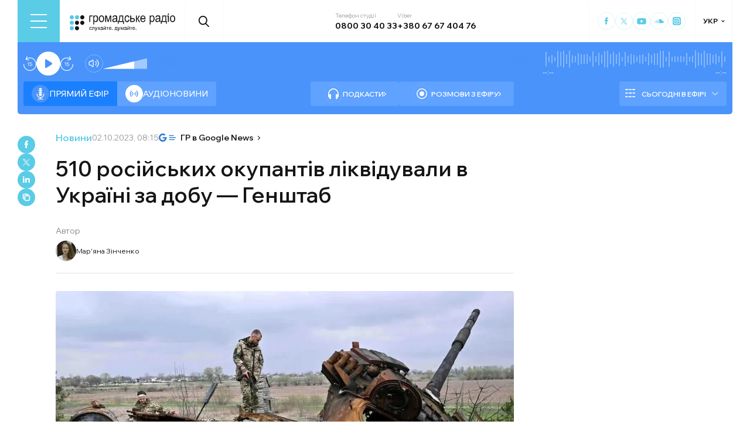

--- FILE ---
content_type: text/x-component
request_url: https://hromadske.radio/?_rsc=15j6f
body_size: 206749
content:
4:I[9275,[],""]
5:I[1343,[],""]
0:["1768563008399",[[["",{"children":[["locale","uk","d"],{"children":["__PAGE__",{}]},"$undefined","$undefined",true]}],["",{"children":[["locale","uk","d"],{"children":["__PAGE__",{},[["$L1","$L2"],null],null]},["$L3",null],null]},["$","$L4",null,{"parallelRouterKey":"children","segmentPath":["children"],"error":"$undefined","errorStyles":"$undefined","errorScripts":"$undefined","template":["$","$L5",null,{}],"templateStyles":"$undefined","templateScripts":"$undefined","notFound":[["$","title",null,{"children":"404: This page could not be found."}],["$","div",null,{"style":{"fontFamily":"system-ui,\"Segoe UI\",Roboto,Helvetica,Arial,sans-serif,\"Apple Color Emoji\",\"Segoe UI Emoji\"","height":"100vh","textAlign":"center","display":"flex","flexDirection":"column","alignItems":"center","justifyContent":"center"},"children":["$","div",null,{"children":[["$","style",null,{"dangerouslySetInnerHTML":{"__html":"body{color:#000;background:#fff;margin:0}.next-error-h1{border-right:1px solid rgba(0,0,0,.3)}@media (prefers-color-scheme:dark){body{color:#fff;background:#000}.next-error-h1{border-right:1px solid rgba(255,255,255,.3)}}"}}],["$","h1",null,{"className":"next-error-h1","style":{"display":"inline-block","margin":"0 20px 0 0","padding":"0 23px 0 0","fontSize":24,"fontWeight":500,"verticalAlign":"top","lineHeight":"49px"},"children":"404"}],["$","div",null,{"style":{"display":"inline-block"},"children":["$","h2",null,{"style":{"fontSize":14,"fontWeight":400,"lineHeight":"49px","margin":0},"children":"This page could not be found."}]}]]}]}]],"notFoundStyles":[],"styles":[["$","link","0",{"rel":"stylesheet","href":"/_next/static/css/def193f360c18521.css","precedence":"next","crossOrigin":"$undefined"}]]}],null],[null,"$L6"]]]]
7:I[7640,["231","static/chunks/231-186ad8838db7b8e6.js","6492","static/chunks/6492-f58420ccb7f797d9.js","1877","static/chunks/1877-4cfcf72d50b97ce9.js","1203","static/chunks/app/%5Blocale%5D/layout-ffb13b4967a231fc.js"],"GoogleTagManager"]
8:I[4080,["231","static/chunks/231-186ad8838db7b8e6.js","6492","static/chunks/6492-f58420ccb7f797d9.js","1877","static/chunks/1877-4cfcf72d50b97ce9.js","1203","static/chunks/app/%5Blocale%5D/layout-ffb13b4967a231fc.js"],""]
9:I[8173,["231","static/chunks/231-186ad8838db7b8e6.js","6492","static/chunks/6492-f58420ccb7f797d9.js","5008","static/chunks/5008-16be929341500c12.js","1877","static/chunks/1877-4cfcf72d50b97ce9.js","5229","static/chunks/5229-8b4a41031d22e493.js","2269","static/chunks/2269-2483a67ddb660e47.js","5061","static/chunks/app/%5Blocale%5D/page-39d79d9da985435c.js"],"Image"]
a:"$Sreact.suspense"
b:I[1481,["231","static/chunks/231-186ad8838db7b8e6.js","6492","static/chunks/6492-f58420ccb7f797d9.js","5008","static/chunks/5008-16be929341500c12.js","1877","static/chunks/1877-4cfcf72d50b97ce9.js","5229","static/chunks/5229-8b4a41031d22e493.js","2269","static/chunks/2269-2483a67ddb660e47.js","5061","static/chunks/app/%5Blocale%5D/page-39d79d9da985435c.js"],"PreloadCss"]
c:I[4655,["231","static/chunks/231-186ad8838db7b8e6.js","6492","static/chunks/6492-f58420ccb7f797d9.js","1877","static/chunks/1877-4cfcf72d50b97ce9.js","1203","static/chunks/app/%5Blocale%5D/layout-ffb13b4967a231fc.js"],"BannerButkevich",1]
e:I[912,["231","static/chunks/231-186ad8838db7b8e6.js","6492","static/chunks/6492-f58420ccb7f797d9.js","5008","static/chunks/5008-16be929341500c12.js","1877","static/chunks/1877-4cfcf72d50b97ce9.js","5229","static/chunks/5229-8b4a41031d22e493.js","2269","static/chunks/2269-2483a67ddb660e47.js","5061","static/chunks/app/%5Blocale%5D/page-39d79d9da985435c.js"],"BailoutToCSR"]
f:I[809,["231","static/chunks/231-186ad8838db7b8e6.js","6492","static/chunks/6492-f58420ccb7f797d9.js","1877","static/chunks/1877-4cfcf72d50b97ce9.js","1203","static/chunks/app/%5Blocale%5D/layout-ffb13b4967a231fc.js"],"default"]
10:I[233,["231","static/chunks/231-186ad8838db7b8e6.js","6492","static/chunks/6492-f58420ccb7f797d9.js","1877","static/chunks/1877-4cfcf72d50b97ce9.js","1203","static/chunks/app/%5Blocale%5D/layout-ffb13b4967a231fc.js"],"Player",1]
12:I[6367,["6816","static/chunks/app/%5Blocale%5D/error-8a4289a538aac277.js"],"default"]
15:I[4593,["231","static/chunks/231-186ad8838db7b8e6.js","6492","static/chunks/6492-f58420ccb7f797d9.js","1877","static/chunks/1877-4cfcf72d50b97ce9.js","1203","static/chunks/app/%5Blocale%5D/layout-ffb13b4967a231fc.js"],"RemoveServiceWorker"]
11:["locale","uk","d"]
3:["$","html",null,{"lang":"uk","children":[["$","head",null,{"children":[["$","$L7",null,{"gtmId":"GTM-KXP37RX"}],["$","$L8",null,{"strategy":"lazyOnload","src":"https://jsc.mgid.com/site/737038.js"}],["$","noscript",null,{"children":["$","$L9",null,{"alt":"facebook","height":"1","width":"1","style":{"display":"none"},"src":"https://www.facebook.com/tr?id=446205979965871&ev=PageView&noscript=1"}]}]]}],["$","body",null,{"suppressHydrationWarning":true,"className":"__variable_fa5d44","children":[["$","noscript",null,{"children":["$","iframe",null,{"src":"https://www.googletagmanager.com/ns.html?id=GTM-KXP37RX","height":"0","width":"0","style":{"display":"none","visibility":"hidden"}}]}],["$","$a",null,{"fallback":null,"children":[["$","$Lb",null,{"moduleIds":["app/[locale]/layout.tsx -> @/components/BannerButkevich/BannerButkevich"]}],["$","$Lc",null,{"locale":"uk"}]]}],["$","$a",null,{"fallback":null,"children":[["$","$Lb",null,{"moduleIds":["app/[locale]/layout.tsx -> @/components/Header/Header"]}],"$Ld"]}],["$","$a",null,{"fallback":null,"children":["$","$Le",null,{"reason":"next/dynamic","children":["$","$Lf",null,{}]}]}],["$","$a",null,{"fallback":null,"children":[["$","$Lb",null,{"moduleIds":["app/[locale]/layout.tsx -> @/components/Player/Player"]}],["$","$L10",null,{"locale":"uk","schedule":{"monday":[{"time":"00:00","description":"Ð Ð¾Ð·Ð¼Ð¾Ð²Ð¸ Ñƒ Ð·Ð°Ð¿Ð¸ÑÑƒ"},{"time":"00:50","description":"ÐœÑƒÐ·Ð¸ÐºÐ°"},{"time":"01:00","description":"Ð Ð¾Ð·Ð¼Ð¾Ð²Ð¸ Ñƒ Ð·Ð°Ð¿Ð¸ÑÑƒ"},{"time":"01:50","description":"ÐœÑƒÐ·Ð¸ÐºÐ°"},{"time":"02:00","description":"Ð Ð¾Ð·Ð¼Ð¾Ð²Ð¸ Ñƒ Ð·Ð°Ð¿Ð¸ÑÑƒ"},{"time":"02:50","description":"ÐœÑƒÐ·Ð¸ÐºÐ°"},{"time":"03:00","description":"Ð Ð¾Ð·Ð¼Ð¾Ð²Ð¸ Ñƒ Ð·Ð°Ð¿Ð¸ÑÑƒ"},{"time":"03:50","description":"ÐœÑƒÐ·Ð¸ÐºÐ°"},{"time":"04:00","description":"Ð Ð¾Ð·Ð¼Ð¾Ð²Ð¸ Ñƒ Ð·Ð°Ð¿Ð¸ÑÑƒ"},{"time":"04:50","description":"ÐœÑƒÐ·Ð¸ÐºÐ°"},{"time":"05:00","description":" Ð Ð¾Ð·Ð¼Ð¾Ð²Ð¸ Ñƒ Ð·Ð°Ð¿Ð¸ÑÑƒ"},{"time":"05:50","description":"ÐœÑƒÐ·Ð¸ÐºÐ°"},{"time":"06:00","description":"Ð Ð¾Ð·Ð¼Ð¾Ð²Ð¸ Ñƒ Ð·Ð°Ð¿Ð¸ÑÑƒ"},{"time":"06:50","description":"ÐœÑƒÐ·Ð¸ÐºÐ°"},{"time":"07:00","description":"ÐŸÐ¾Ð»ÑŒÑÑŒÐºÐµ Ð Ð°Ð´Ñ–Ð¾/Ð Ð¾Ð·Ð¼Ð¾Ð²Ð¸ Ñƒ Ð·Ð°Ð¿Ð¸ÑÑƒ"},{"time":"08:00","description":"ÐÐ¾Ð²Ð¸Ð½Ð¸"},{"time":"08:05","description":"Ð¢Ð¾Ð¹ ÑÐ°Ð¼Ð¸Ð¹ Ñ€Ð°Ð½Ð¾Ðº (Ð¿Ñ€ÑÐ¼Ð¸Ð¹ ÐµÑ„Ñ–Ñ€)"},{"time":"09:00","description":"ÐÐ¾Ð²Ð¸Ð½Ð¸"},{"time":"09:05","description":"Ð¢Ð¾Ð¹ ÑÐ°Ð¼Ð¸Ð¹ Ñ€Ð°Ð½Ð¾Ðº (Ð¿Ñ€ÑÐ¼Ð¸Ð¹ ÐµÑ„Ñ–Ñ€)"},{"time":"10:00","description":"ÐÐ¾Ð²Ð¸Ð½Ð¸"},{"time":"10:05","description":"ÐŸÐ¾ Ñ„Ð°ÐºÑ‚Ñƒ/ÐÐ¾Ð²Ð¸Ð½Ð¸ ÐŸÑ€Ð¸Ð°Ð·Ð¾Ð²Ê¼Ñ (Ð¿Ð¾Ð²Ñ‚Ð¾Ñ€)"},{"time":"11:00","description":"ÐÐ¾Ð²Ð¸Ð½Ð¸"},{"time":"11:10","description":" Ð Ð¾Ð·Ð¼Ð¾Ð²Ð¸ Ñƒ Ð·Ð°Ð¿Ð¸ÑÑƒ"},{"time":"12:00","description":"ÐÐ¾Ð²Ð¸Ð½Ð¸"},{"time":"12:05","description":" Ð Ð¾Ð·Ð¼Ð¾Ð²Ð¸ Ñƒ Ð·Ð°Ð¿Ð¸ÑÑƒ"},{"time":"13:00","description":"ÐÐ¾Ð²Ð¸Ð½Ð¸"},{"time":"13:05","description":"ÐÐ¾Ð²Ð¸Ð½Ð¸ ÐŸÑ€Ð¸Ð°Ð·Ð¾Ð²Ê¼Ñ/Ð Ð¾Ð·Ð¼Ð¾Ð²Ð¸ Ñƒ Ð·Ð°Ð¿Ð¸ÑÑƒ"},{"time":"14:00","description":"ÐÐ¾Ð²Ð¸Ð½Ð¸"},{"time":"14:05","description":"Ð— Ð¿Ð¾Ð½ÐµÐ´Ñ–Ð»ÐºÐ° "},{"time":"14:45","description":"ÐœÑƒÐ·Ð¸ÐºÐ°"},{"time":"15:00","description":"ÐÐ¾Ð²Ð¸Ð½Ð¸"},{"time":"15:05","description":"Ð Ð¾Ð·Ð¼Ð¾Ð²Ð¸ Ñƒ Ð·Ð°Ð¿Ð¸ÑÑƒ"},{"time":"16:00","description":"ÐÐ¾Ð²Ð¸Ð½Ð¸"},{"time":"16:05","description":"Ð”ÐµÐ¾ÐºÑƒÐ¿Ð¾Ð²Ð°Ð½Ð° Ñ–ÑÑ‚Ð¾Ñ€Ñ–Ñ"},{"time":"17:00","description":"ÐÐ¾Ð²Ð¸Ð½Ð¸"},{"time":"17:05","description":"Drive Time (Ð¿Ñ€ÑÐ¼Ð¸Ð¹ ÐµÑ„Ñ–Ñ€)"},{"time":"18:00","description":"ÐÐ¾Ð²Ð¸Ð½Ð¸"},{"time":"18:05","description":"Drive Time (Ð¿Ñ€ÑÐ¼Ð¸Ð¹ ÐµÑ„Ñ–Ñ€)"},{"time":"19:00","description":"ÐÐ¾Ð²Ð¸Ð½Ð¸"},{"time":"19:05","description":"Ð¥Ñ‚Ð¾ÑÑŒ ÐºÐ¾Ð³Ð¾ÑÑŒ Ð»ÑŽÐ±Ð¸Ñ‚ÑŒ (Ð¿Ð¾Ð²Ñ‚Ð¾Ñ€)"},{"time":"20:00","description":"ÐÐ¾Ð²Ð¸Ð½Ð¸"},{"time":"20:05","description":"ÐžÐš Ð† Ð¨Ðž"},{"time":"21:00","description":"ÐÐ¾Ð²Ð¸Ð½Ð¸"},{"time":"21:05","description":"Ð Ð¾Ð·Ð¼Ð¾Ð²Ð¸ Ñƒ Ð·Ð°Ð¿Ð¸ÑÑƒ "},{"time":"22:00","description":"ÐŸÑ–Ð´ÑÑƒÐ¼ÐºÐ¾Ð²Ð¸Ð¹ Ð²Ð¸Ð¿ÑƒÑÐº Ð½Ð¾Ð²Ð¸Ð½"},{"time":"22:10","description":"Ð Ð¾Ð·Ð¼Ð¾Ð²Ð¸ Ñƒ Ð·Ð°Ð¿Ð¸ÑÑƒ"},{"time":"23:50","description":"ÐœÑƒÐ·Ð¸ÐºÐ°"}],"tuesday":[{"time":"00:00","description":"Ð Ð¾Ð·Ð¼Ð¾Ð²Ð¸ Ñƒ Ð·Ð°Ð¿Ð¸ÑÑƒ"},{"time":"00:50","description":"ÐœÑƒÐ·Ð¸ÐºÐ°"},{"time":"01:00","description":"Ð Ð¾Ð·Ð¼Ð¾Ð²Ð¸ Ñƒ Ð·Ð°Ð¿Ð¸ÑÑƒ"},{"time":"01:50","description":"ÐœÑƒÐ·Ð¸ÐºÐ°"},{"time":"02:00","description":"Ð Ð¾Ð·Ð¼Ð¾Ð²Ð¸ Ñƒ Ð·Ð°Ð¿Ð¸ÑÑƒ"},{"time":"02:50","description":"ÐœÑƒÐ·Ð¸ÐºÐ°"},{"time":"03:00","description":"Ð Ð¾Ð·Ð¼Ð¾Ð²Ð¸ Ñƒ Ð·Ð°Ð¿Ð¸ÑÑƒ"},{"time":"03:50","description":"ÐœÑƒÐ·Ð¸ÐºÐ°"},{"time":"04:00","description":"Ð Ð¾Ð·Ð¼Ð¾Ð²Ð¸ Ñƒ Ð·Ð°Ð¿Ð¸ÑÑƒ"},{"time":"04:50","description":"ÐœÑƒÐ·Ð¸ÐºÐ°"},{"time":"05:00","description":"Ð Ð¾Ð·Ð¼Ð¾Ð²Ð¸ Ñƒ Ð·Ð°Ð¿Ð¸ÑÑƒ"},{"time":"05:50","description":"ÐœÑƒÐ·Ð¸ÐºÐ°"},{"time":"06:00","description":"Ð Ð¾Ð·Ð¼Ð¾Ð²Ð¸ Ñƒ Ð·Ð°Ð¿Ð¸ÑÑƒ"},{"time":"06:50","description":"ÐœÑƒÐ·Ð¸ÐºÐ°"},{"time":"07:00","description":"ÐŸÐ¾Ð»ÑŒÑÑŒÐºÐµ Ñ€Ð°Ð´Ñ–Ð¾"},{"time":"08:00","description":"ÐÐ¾Ð²Ð¸Ð½Ð¸"},{"time":"08:05","description":"Ð¢Ð¾Ð¹ ÑÐ°Ð¼Ð¸Ð¹ Ñ€Ð°Ð½Ð¾Ðº (Ð¿Ñ€ÑÐ¼Ð¸Ð¹ ÐµÑ„Ñ–Ñ€)"},{"time":"09:00","description":"ÐÐ¾Ð²Ð¸Ð½Ð¸"},{"time":"09:05","description":"Ð¢Ð¾Ð¹ ÑÐ°Ð¼Ð¸Ð¹ Ñ€Ð°Ð½Ð¾Ðº (Ð¿Ñ€ÑÐ¼Ð¸Ð¹ ÐµÑ„Ñ–Ñ€)"},{"time":"10:00","description":"ÐÐ¾Ð²Ð¸Ð½Ð¸"},{"time":"10:05","description":"Ð§Ð¾Ð»Ð¾Ð²Ñ–ÐºÐ¸ Ð¿Ñ€Ð¾ ÐºÑƒÐ»ÑŒÑ‚ÑƒÑ€Ñƒ Ð½ÐµÐ½Ð°ÑÐ¸Ð»ÑŒÑÑ‚Ð²Ð°/ÐÐ¾Ð²Ð¸Ð½Ð¸ ÐŸÑ€Ð¸Ð°Ð·Ð¾Ð²Ê¼Ñ "},{"time":"11:00","description":"ÐÐ¾Ð²Ð¸Ð½Ð¸"},{"time":"11:05","description":"Ð Ð¾Ð·Ð¼Ð¾Ð²Ð¸ Ñƒ Ð·Ð°Ð¿Ð¸ÑÑƒ"},{"time":"12:00","description":"ÐÐ¾Ð²Ð¸Ð½Ð¸"},{"time":"12:05","description":"Ð Ð¾Ð·Ð¼Ð¾Ð²Ð¸ Ñƒ Ð·Ð°Ð¿Ð¸ÑÑƒ"},{"time":"13:05","description":"ÐÐ¾Ð²Ð¸Ð½Ð¸ ÐŸÑ€Ð¸Ð°Ð·Ð¾Ð²Ê¼Ñ"},{"time":"14:00","description":"ÐÐ¾Ð²Ð¸Ð½Ð¸"},{"time":"14:05","description":"Ð—Ð²Ñ–Ð»ÑŒÐ½Ñ–Ñ‚ÑŒ Ð½Ð°ÑˆÐ¸Ñ… Ñ€Ñ–Ð´Ð½Ð¸Ñ… (Ð¿Ð¾Ð²Ñ‚Ð¾Ñ€)"},{"time":"14:45","description":"ÐœÑƒÐ·Ð¸ÐºÐ°"},{"time":"15:00","description":"ÐÐ¾Ð²Ð¸Ð½Ð¸"},{"time":"15:05","description":"Ð Ð¾Ð·Ð¼Ð¾Ð²Ð¸ Ñƒ Ð·Ð°Ð¿Ð¸ÑÑƒ "},{"time":"16:00","description":"ÐÐ¾Ð²Ð¸Ð½Ð¸"},{"time":"16:05","description":"ÐŸÐ¾Ð±Ð°Ñ‡Ð¸Ñ‚Ð¸ Ð½ÐµÐ²Ð¸Ð´Ð¸Ð¼Ðµ "},{"time":"17:00","description":"ÐÐ¾Ð²Ð¸Ð½Ð¸"},{"time":"17:05","description":"Drive Time (Ð¿Ñ€ÑÐ¼Ð¸Ð¹ ÐµÑ„Ñ–Ñ€)"},{"time":"18:00","description":"ÐÐ¾Ð²Ð¸Ð½Ð¸"},{"time":"18:05","description":"Drive Time (Ð¿Ñ€ÑÐ¼Ð¸Ð¹ ÐµÑ„Ñ–Ñ€)"},{"time":"19:00","description":"ÐÐ¾Ð²Ð¸Ð½Ð¸"},{"time":"19:05","description":"Ð—ÑƒÑÑ‚Ñ€Ñ–Ñ‡Ñ– "},{"time":"20:00","description":"ÐÐ¾Ð²Ð¸Ð½Ð¸"},{"time":"20:05","description":"Ð— Ð¿Ð¾Ð½ÐµÐ´Ñ–Ð»ÐºÐ° "},{"time":"21:00","description":"ÐÐ¾Ð²Ð¸Ð½Ð¸"},{"time":"21:05","description":"Ð Ð¾Ð·Ð¼Ð¾Ð²Ð¸ Ñƒ Ð·Ð°Ð¿Ð¸ÑÑƒ "},{"time":"22:00","description":"ÐŸÑ–Ð´ÑÑƒÐ¼ÐºÐ¾Ð²Ð¸Ð¹ Ð²Ð¸Ð¿ÑƒÑÐº Ð½Ð¾Ð²Ð¸Ð½"},{"time":"22:10","description":"Ð Ð¾Ð·Ð¼Ð¾Ð²Ð¸ Ñƒ Ð·Ð°Ð¿Ð¸ÑÑƒ "},{"time":"23:50","description":"ÐœÑƒÐ·Ð¸ÐºÐ°"}],"wednesday":[{"time":"00:00","description":"Ð Ð¾Ð·Ð¼Ð¾Ð²Ð¸ Ñƒ Ð·Ð°Ð¿Ð¸ÑÑƒ "},{"time":"00:50","description":"ÐœÑƒÐ·Ð¸ÐºÐ° "},{"time":"01:00","description":"Ð Ð¾Ð·Ð¼Ð¾Ð²Ð¸ Ñƒ Ð·Ð°Ð¿Ð¸ÑÑƒ "},{"time":"01:50","description":"ÐœÑƒÐ·Ð¸ÐºÐ°"},{"time":"02:00","description":"Ð Ð¾Ð·Ð¼Ð¾Ð²Ð¸ Ñƒ Ð·Ð°Ð¿Ð¸ÑÑƒ "},{"time":"02:50","description":"ÐœÑƒÐ·Ð¸ÐºÐ°"},{"time":"03:00","description":"Ð Ð¾Ð·Ð¼Ð¾Ð²Ð¸ Ñƒ Ð·Ð°Ð¿Ð¸ÑÑƒ "},{"time":"03:50","description":"ÐœÑƒÐ·Ð¸ÐºÐ°"},{"time":"04:00","description":"Ð Ð¾Ð·Ð¼Ð¾Ð²Ð¸ Ñƒ Ð·Ð°Ð¿Ð¸ÑÑƒ "},{"time":"04:50","description":"ÐœÑƒÐ·Ð¸ÐºÐ°"},{"time":"05:00","description":"Ð Ð¾Ð·Ð¼Ð¾Ð²Ð¸ Ñƒ Ð·Ð°Ð¿Ð¸ÑÑƒ "},{"time":"05:50","description":"ÐœÑƒÐ·Ð¸ÐºÐ°"},{"time":"06:00","description":"Ð Ð¾Ð·Ð¼Ð¾Ð²Ð¸ Ñƒ Ð·Ð°Ð¿Ð¸ÑÑƒ "},{"time":"06:50","description":"ÐœÑƒÐ·Ð¸ÐºÐ°"},{"time":"07:00","description":"ÐŸÐ¾Ð»ÑŒÑÑŒÐºÐµ Ñ€Ð°Ð´Ñ–Ð¾"},{"time":"08:00","description":"ÐÐ¾Ð²Ð¸Ð½Ð¸"},{"time":"08:05","description":"Ð¢Ð¾Ð¹ ÑÐ°Ð¼Ð¸Ð¹ Ñ€Ð°Ð½Ð¾Ðº (Ð¿Ñ€ÑÐ¼Ð¸Ð¹ ÐµÑ„Ñ–Ñ€)"},{"time":"09:00","description":"ÐÐ¾Ð²Ð¸Ð½Ð¸"},{"time":"09:05","description":"Ð¢Ð¾Ð¹ ÑÐ°Ð¼Ð¸Ð¹ Ñ€Ð°Ð½Ð¾Ðº (Ð¿Ñ€ÑÐ¼Ð¸Ð¹ ÐµÑ„Ñ–Ñ€)"},{"time":"10:00","description":"ÐÐ¾Ð²Ð¸Ð½Ð¸"},{"time":"10:05","description":"ÐŸÐ¾Ð±Ð°Ñ‡Ð¸Ñ‚Ð¸ Ð½ÐµÐ²Ð¸Ð´Ð¸Ð¼Ðµ/ÐÐ¾Ð²Ð¸Ð½Ð¸ ÐŸÑ€Ð¸Ð°Ð·Ð¾Ð²Ê¼Ñ (Ð¿Ð¾Ð²Ñ‚Ð¾Ñ€)"},{"time":"11:00","description":"ÐÐ¾Ð²Ð¸Ð½Ð¸"},{"time":"11:05","description":"Ð Ð¾Ð·Ð¼Ð¾Ð²Ð¸ Ñƒ Ð·Ð°Ð¿Ð¸ÑÑƒ "},{"time":"12:00","description":"ÐÐ¾Ð²Ð¸Ð½Ð¸"},{"time":"12:05","description":"Ð Ð¾Ð·Ð¼Ð¾Ð²Ð¸ Ñƒ Ð·Ð°Ð¿Ð¸ÑÑƒ "},{"time":"13:00","description":"ÐÐ¾Ð²Ð¸Ð½Ð¸"},{"time":"13:05","description":"ÐÐ¾Ð²Ð¸Ð½Ð¸ ÐŸÑ€Ð¸Ð°Ð·Ð¾Ð²Ê¼Ñ"},{"time":"14:00","description":"ÐÐ¾Ð²Ð¸Ð½Ð¸"},{"time":"14:05","description":"Ð©Ð¾ Ð· ÐµÐºÐ¾Ð½Ð¾Ð¼Ñ–ÐºÐ¾ÑŽ (Ð¿Ð¾Ð²Ñ‚Ð¾Ñ€)"},{"time":"14:45","description":"ÐœÑƒÐ·Ð¸ÐºÐ°"},{"time":"15:00","description":"ÐÐ¾Ð²Ð¸Ð½Ð¸"},{"time":"15:05","description":"Ð Ð¾Ð·Ð¼Ð¾Ð²Ð¸ Ñƒ Ð·Ð°Ð¿Ð¸ÑÑƒ "},{"time":"16:00","description":"ÐÐ¾Ð²Ð¸Ð½Ð¸"},{"time":"16:05","description":"Ð”Ð¶ÐµÐ¼Ð°Ð°Ñ‚"},{"time":"17:00","description":"ÐÐ¾Ð²Ð¸Ð½Ð¸"},{"time":"17:05","description":"Drive Time (Ð¿Ñ€ÑÐ¼Ð¸Ð¹ ÐµÑ„Ñ–Ñ€)"},{"time":"18:00","description":"ÐÐ¾Ð²Ð¸Ð½Ð¸"},{"time":"18:05","description":"Drive Time (Ð¿Ñ€ÑÐ¼Ð¸Ð¹ ÐµÑ„Ñ–Ñ€)"},{"time":"19:00","description":"ÐÐ¾Ð²Ð¸Ð½Ð¸"},{"time":"19:05","description":"ÐÐ° Ð»Ñ–Ð½Ñ–Ñ— Ð²Ð¾Ð³Ð½ÑŽ "},{"time":"20:00","description":"ÐÐ¾Ð²Ð¸Ð½Ð¸"},{"time":"20:05","description":"ÐŸÑ€Ð°Ð²Ð´Ð° Ð¿Ñ€Ð¾ Ð¶Ñ–Ð½Ð¾Ñ‡Ðµ Ð·Ð´Ð¾Ñ€Ð¾Ð²Ê¼Ñ (Ð¿Ð¾Ð²Ñ‚Ð¾Ñ€)"},{"time":"21:00","description":"ÐÐ¾Ð²Ð¸Ð½Ð¸"},{"time":"21:05","description":"Ð Ð¾Ð·Ð¼Ð¾Ð²Ð¸ Ñƒ Ð·Ð°Ð¿Ð¸ÑÑƒ "},{"time":"22:00","description":"ÐŸÑ–Ð´ÑÑƒÐ¼ÐºÐ¾Ð²Ð¸Ð¹ Ð²Ð¸Ð¿ÑƒÑÐº Ð½Ð¾Ð²Ð¸Ð½"},{"time":"22:10","description":"Ð Ð¾Ð·Ð¼Ð¾Ð²Ð¸ Ñƒ Ð·Ð°Ð¿Ð¸ÑÑƒ "},{"time":"23:50","description":"ÐœÑƒÐ·Ð¸ÐºÐ°"}],"thursday":[{"time":"00:00","description":"Ð Ð¾Ð·Ð¼Ð¾Ð²Ð¸ Ñƒ Ð·Ð°Ð¿Ð¸ÑÑƒ"},{"time":"00:50","description":"ÐœÑƒÐ·Ð¸ÐºÐ°"},{"time":"01:00","description":"Ð Ð¾Ð·Ð¼Ð¾Ð²Ð¸ Ñƒ Ð·Ð°Ð¿Ð¸ÑÑƒ"},{"time":"01:50","description":"ÐœÑƒÐ·Ð¸ÐºÐ°"},{"time":"02:00","description":"Ð Ð¾Ð·Ð¼Ð¾Ð²Ð¸ Ñƒ Ð·Ð°Ð¿Ð¸ÑÑƒ"},{"time":"02:50","description":"ÐœÑƒÐ·Ð¸ÐºÐ°"},{"time":"03:00","description":"Ð Ð¾Ð·Ð¼Ð¾Ð²Ð¸ Ñƒ Ð·Ð°Ð¿Ð¸ÑÑƒ"},{"time":"03:50","description":"ÐœÑƒÐ·Ð¸ÐºÐ°"},{"time":"04:00","description":"Ð Ð¾Ð·Ð¼Ð¾Ð²Ð¸ Ñƒ Ð·Ð°Ð¿Ð¸ÑÑƒ"},{"time":"04:50","description":"ÐœÑƒÐ·Ð¸ÐºÐ°"},{"time":"05:00","description":"Ð Ð¾Ð·Ð¼Ð¾Ð²Ð¸ Ñƒ Ð·Ð°Ð¿Ð¸ÑÑƒ"},{"time":"05:50","description":"ÐœÑƒÐ·Ð¸ÐºÐ°"},{"time":"06:00","description":"Ð Ð¾Ð·Ð¼Ð¾Ð²Ð¸ Ñƒ Ð·Ð°Ð¿Ð¸ÑÑƒ"},{"time":"06:50","description":"ÐœÑƒÐ·Ð¸ÐºÐ°"},{"time":"07:00","description":"ÐŸÐ¾Ð»ÑŒÑÑŒÐºÐµ Ð Ð°Ð´Ñ–Ð¾"},{"time":"08:00","description":"ÐÐ¾Ð²Ð¸Ð½Ð¸"},{"time":"08:05","description":"Ð¢Ð¾Ð¹ ÑÐ°Ð¼Ð¸Ð¹ Ñ€Ð°Ð½Ð¾Ðº (Ð¿Ñ€ÑÐ¼Ð¸Ð¹ ÐµÑ„Ñ–Ñ€)"},{"time":"09:00","description":"ÐÐ¾Ð²Ð¸Ð½Ð¸"},{"time":"09:05","description":"Ð¢Ð¾Ð¹ ÑÐ°Ð¼Ð¸Ð¹ Ñ€Ð°Ð½Ð¾Ðº (Ð¿Ñ€ÑÐ¼Ð¸Ð¹ ÐµÑ„Ñ–Ñ€)"},{"time":"10:00","description":"ÐÐ¾Ð²Ð¸Ð½Ð¸"},{"time":"10:05","description":"ÐŸÐ¾ Ñ„Ð°ÐºÑ‚Ñƒ/ÐÐ¾Ð²Ð¸Ð½Ð¸ ÐŸÑ€Ð¸Ð°Ð·Ð¾Ð²Ê¼Ñ (Ð¿Ð¾Ð²Ñ‚Ð¾Ñ€)"},{"time":"11:00","description":"ÐÐ¾Ð²Ð¸Ð½Ð¸"},{"time":"11:10","description":"Ð Ð¾Ð·Ð¼Ð¾Ð²Ð¸ Ñƒ Ð·Ð°Ð¿Ð¸ÑÑƒ "},{"time":"12:00","description":"ÐÐ¾Ð²Ð¸Ð½Ð¸"},{"time":"12:05","description":"Ð Ð¾Ð·Ð¼Ð¾Ð²Ð¸ Ñƒ Ð·Ð°Ð¿Ð¸ÑÑƒ "},{"time":"13:00","description":"ÐÐ¾Ð²Ð¸Ð½Ð¸"},{"time":"13:05","description":"ÐÐ¾Ð²Ð¸Ð½Ð¸ ÐŸÑ€Ð¸Ð°Ð·Ð¾Ð²Ê¼Ñ"},{"time":"14:00","description":"ÐÐ¾Ð²Ð¸Ð½Ð¸"},{"time":"14:05","description":"Ð”Ð¾Ð±Ñ€Ð¾Ð²Ð¾Ð»ÑŒÑ†Ñ– "},{"time":"14:45","description":"ÐœÑƒÐ·Ð¸ÐºÐ°"},{"time":"15:00","description":"ÐÐ¾Ð²Ð¸Ð½Ð¸"},{"time":"15:05","description":"Ð Ð¾Ð·Ð¼Ð¾Ð²Ð¸ Ñƒ Ð·Ð°Ð¿Ð¸ÑÑƒ "},{"time":"16:00","description":"ÐÐ¾Ð²Ð¸Ð½Ð¸"},{"time":"16:05","description":"Ð”ÐµÐ¾ÐºÑƒÐ¿Ð¾Ð²Ð°Ð½Ð° Ñ–ÑÑ‚Ð¾Ñ€Ñ–Ñ "},{"time":"17:00","description":"ÐÐ¾Ð²Ð¸Ð½Ð¸"},{"time":"17:05","description":"Drive Time (Ð¿Ñ€ÑÐ¼Ð¸Ð¹ ÐµÑ„Ñ–Ñ€)"},{"time":"18:00","description":"ÐÐ¾Ð²Ð¸Ð½Ð¸"},{"time":"18:05","description":"Drive Time (Ð¿Ñ€ÑÐ¼Ð¸Ð¹ ÐµÑ„Ñ–Ñ€)"},{"time":"19:00","description":"ÐÐ¾Ð²Ð¸Ð½Ð¸"},{"time":"19:05","description":"ÐœÐ°Ñ‚ÐµÑ€Ñ–-Ð·Ð°ÑÐ½Ð¾Ð²Ð½Ð¸Ñ†Ñ–"},{"time":"20:00","description":"ÐÐ¾Ð²Ð¸Ð½Ð¸"},{"time":"20:05","description":"Ð”Ð¶ÐµÐ¼Ð°Ð°Ñ‚ (Ð¿Ð¾Ð²Ñ‚Ð¾Ñ€)"},{"time":"21:00","description":"ÐÐ¾Ð²Ð¸Ð½Ð¸"},{"time":"21:05","description":"Ð Ð¾Ð·Ð¼Ð¾Ð²Ð¸ Ñƒ Ð·Ð°Ð¿Ð¸ÑÑƒ "},{"time":"22:00","description":"ÐŸÑ–Ð´ÑÑƒÐ¼ÐºÐ¾Ð²Ð¸Ð¹ Ð²Ð¸Ð¿ÑƒÑÐº Ð½Ð¾Ð²Ð¸Ð½"},{"time":"22:10","description":"Ð Ð¾Ð·Ð¼Ð¾Ð²Ð¸ Ñƒ Ð·Ð°Ð¿Ð¸ÑÑƒ "},{"time":"23:50","description":"ÐœÑƒÐ·Ð¸ÐºÐ°"}],"friday":[{"time":"00:00","description":"Ð Ð¾Ð·Ð¼Ð¾Ð²Ð¸ Ñƒ Ð·Ð°Ð¿Ð¸ÑÑƒ "},{"time":"00:50","description":"ÐœÑƒÐ·Ð¸ÐºÐ°"},{"time":"01:00","description":"Ð Ð¾Ð·Ð¼Ð¾Ð²Ð¸ Ñƒ Ð·Ð°Ð¿Ð¸ÑÑƒ "},{"time":"01:50","description":"ÐœÑƒÐ·Ð¸ÐºÐ°"},{"time":"02:00","description":"Ð Ð¾Ð·Ð¼Ð¾Ð²Ð¸ Ñƒ Ð·Ð°Ð¿Ð¸ÑÑƒ "},{"time":"02:50","description":"ÐœÑƒÐ·Ð¸ÐºÐ°"},{"time":"03:00","description":"Ð Ð¾Ð·Ð¼Ð¾Ð²Ð¸ Ñƒ Ð·Ð°Ð¿Ð¸ÑÑƒ "},{"time":"03:50","description":"ÐœÑƒÐ·Ð¸ÐºÐ°"},{"time":"04:00","description":"Ð Ð¾Ð·Ð¼Ð¾Ð²Ð¸ Ñƒ Ð·Ð°Ð¿Ð¸ÑÑƒ "},{"time":"04:50","description":"ÐœÑƒÐ·Ð¸ÐºÐ°"},{"time":"05:00","description":"Ð Ð¾Ð·Ð¼Ð¾Ð²Ð¸ Ñƒ Ð·Ð°Ð¿Ð¸ÑÑƒ "},{"time":"05:50","description":"ÐœÑƒÐ·Ð¸ÐºÐ°"},{"time":"06:00","description":"Ð Ð¾Ð·Ð¼Ð¾Ð²Ð¸ Ñƒ Ð·Ð°Ð¿Ð¸ÑÑƒ "},{"time":"06:50","description":"ÐœÑƒÐ·Ð¸ÐºÐ°"},{"time":"07:00","description":"ÐŸÐ¾Ð»ÑŒÑÑŒÐºÐµ Ð Ð°Ð´Ñ–Ð¾"},{"time":"08:00","description":"ÐÐ¾Ð²Ð¸Ð½Ð¸"},{"time":"08:05","description":"Ð¢Ð¾Ð¹ ÑÐ°Ð¼Ð¸Ð¹ Ñ€Ð°Ð½Ð¾Ðº (Ð¿Ñ€ÑÐ¼Ð¸Ð¹ ÐµÑ„Ñ–Ñ€)"},{"time":"09:00","description":"ÐÐ¾Ð²Ð¸Ð½Ð¸"},{"time":"09:05","description":"Ð¢Ð¾Ð¹ ÑÐ°Ð¼Ð¸Ð¹ Ñ€Ð°Ð½Ð¾Ðº (Ð¿Ñ€ÑÐ¼Ð¸Ð¹ ÐµÑ„Ñ–Ñ€)"},{"time":"10:00","description":"ÐÐ¾Ð²Ð¸Ð½Ð¸"},{"time":"10:05","description":"ÐÐµ ÑÐ°Ð¼Ð° Ð²Ð¸Ð½Ð½Ð°/ÐÐ¾Ð²Ð¸Ð½Ð¸ ÐŸÑ€Ð¸Ð°Ð·Ð¾Ð²Ê¼Ñ (Ð¿Ð¾Ð²Ñ‚Ð¾Ñ€)"},{"time":"11:00","description":" ÐÐ¾Ð²Ð¸Ð½Ð¸"},{"time":"11:05","description":"Ð Ð¾Ð·Ð¼Ð¾Ð²Ð¸ Ñƒ Ð·Ð°Ð¿Ð¸ÑÑƒ "},{"time":"12:00","description":"ÐÐ¾Ð²Ð¸Ð½Ð¸"},{"time":"12:05","description":"Ð Ð¾Ð·Ð¼Ð¾Ð²Ð¸ Ñƒ Ð·Ð°Ð¿Ð¸ÑÑƒ "},{"time":"13:00","description":"ÐÐ¾Ð²Ð¸Ð½Ð¸"},{"time":"13:05","description":"ÐÐ¾Ð²Ð¸Ð½Ð¸ ÐŸÑ€Ð¸Ð°Ð·Ð¾Ð²Ê¼Ñ"},{"time":"14:00","description":"ÐÐ¾Ð²Ð¸Ð½Ð¸"},{"time":"14:05","description":"Ð—Ð²Ñ–Ð»ÑŒÐ½Ñ–Ñ‚ÑŒ Ð½Ð°ÑˆÐ¸Ñ… Ñ€Ñ–Ð´Ð½Ð¸Ñ… (Ð¿Ð¾Ð²Ñ‚Ð¾Ñ€)"},{"time":"14:45","description":"ÐœÑƒÐ·Ð¸ÐºÐ°"},{"time":"15:00","description":"ÐÐ¾Ð²Ð¸Ð½Ð¸"},{"time":"15:05","description":"Ð Ð¾Ð·Ð¼Ð¾Ð²Ð¸ Ñƒ Ð·Ð°Ð¿Ð¸ÑÑƒ "},{"time":"16:00","description":"ÐÐ¾Ð²Ð¸Ð½Ð¸"},{"time":"16:05","description":"Ð¡ÑƒÐ²Ð¾Ñ€Ð° Ð´Ð¾Ð³Ð°Ð½Ð° (Ð¿Ð¾Ð²Ñ‚Ð¾Ñ€)"},{"time":"17:00","description":"ÐÐ¾Ð²Ð¸Ð½Ð¸"},{"time":"17:05","description":"Drive Time (Ð¿Ñ€ÑÐ¼Ð¸Ð¹ ÐµÑ„Ñ–Ñ€)"},{"time":"18:00","description":"ÐÐ¾Ð²Ð¸Ð½Ð¸"},{"time":"18:05","description":"Drive Time (Ð¿Ñ€ÑÐ¼Ð¸Ð¹ ÐµÑ„Ñ–Ñ€)"},{"time":"19:00","description":"ÐÐ¾Ð²Ð¸Ð½Ð¸"},{"time":"19:05","description":"Ð”ÐµÐ¾ÐºÑƒÐ¿Ð¾Ð²Ð°Ð½Ð° Ñ–ÑÑ‚Ð¾Ñ€Ñ–Ñ / ÐŸÐ¾Ñ€ÑƒÑ‡ Ð· Ñ‚Ð¸Ð¼Ð¸"},{"time":"20:00","description":"ÐÐ¾Ð²Ð¸Ð½Ð¸"},{"time":"20:05","description":"Ð¥Ñ‚Ð¾ÑÑŒ ÐºÐ¾Ð³Ð¾ÑÑŒ Ð»ÑŽÐ±Ð¸Ñ‚ÑŒ"},{"time":"21:00","description":"ÐÐ¾Ð²Ð¸Ð½Ð¸"},{"time":"21:05","description":"Ð Ð¾Ð·Ð¼Ð¾Ð²Ð¸ Ñƒ Ð·Ð°Ð¿Ð¸ÑÑƒ "},{"time":"22:00","description":"ÐŸÑ–Ð´ÑÑƒÐ¼ÐºÐ¾Ð²Ð¸Ð¹ Ð²Ð¸Ð¿ÑƒÑÐº Ð½Ð¾Ð²Ð¸Ð½"},{"time":"22:10","description":"Ð Ð¾Ð·Ð¼Ð¾Ð²Ð¸ Ñƒ Ð·Ð°Ð¿Ð¸ÑÑƒ "},{"time":"23:50","description":"ÐœÑƒÐ·Ð¸ÐºÐ°"}],"saturday":[{"time":"00:00","description":"Ð Ð¾Ð·Ð¼Ð¾Ð²Ð¸ Ñƒ Ð·Ð°Ð¿Ð¸ÑÑƒ"},{"time":"00:50","description":"ÐœÑƒÐ·Ð¸ÐºÐ°"},{"time":"01:00","description":"Ð Ð¾Ð·Ð¼Ð¾Ð²Ð¸ Ñƒ Ð·Ð°Ð¿Ð¸ÑÑƒ"},{"time":"01:50","description":"ÐœÑƒÐ·Ð¸ÐºÐ°"},{"time":"02:00","description":"Ð Ð¾Ð·Ð¼Ð¾Ð²Ð¸ Ñƒ Ð·Ð°Ð¿Ð¸ÑÑƒ "},{"time":"02:50","description":"ÐœÑƒÐ·Ð¸ÐºÐ°"},{"time":"03:00","description":"Ð Ð¾Ð·Ð¼Ð¾Ð²Ð¸ Ñƒ Ð·Ð°Ð¿Ð¸ÑÑƒ"},{"time":"03:50","description":"ÐœÑƒÐ·Ð¸ÐºÐ°"},{"time":"04:00","description":"Ð Ð¾Ð·Ð¼Ð¾Ð²Ð¸ Ñƒ Ð·Ð°Ð¿Ð¸ÑÑƒ"},{"time":"04:50","description":"ÐœÑƒÐ·Ð¸ÐºÐ°"},{"time":"05:00","description":"Ð Ð¾Ð·Ð¼Ð¾Ð²Ð¸ Ñƒ Ð·Ð°Ð¿Ð¸ÑÑƒ"},{"time":"05:50","description":"ÐœÑƒÐ·Ð¸ÐºÐ°"},{"time":"06:00","description":"Ð Ð¾Ð·Ð¼Ð¾Ð²Ð¸ Ñƒ Ð·Ð°Ð¿Ð¸ÑÑƒ"},{"time":"06:50","description":"ÐœÑƒÐ·Ð¸ÐºÐ°"},{"time":"07:00","description":"ÐŸÐ¾Ð»ÑŒÑÑŒÐºÐµ Ñ€Ð°Ð´Ñ–Ð¾"},{"time":"08:00","description":"ÐÐ¾Ð²Ð¸Ð½Ð¸"},{"time":"08:05","description":"Ð Ð¾Ð·Ð¼Ð¾Ð²Ð¸ Ñƒ Ð·Ð°Ð¿Ð¸ÑÑƒ"},{"time":"09:00","description":"ÐÐ¾Ð²Ð¸Ð½Ð¸"},{"time":"09:05","description":"Ð¢Ð¾Ð¹ ÑÐ°Ð¼Ð¸Ð¹ Ñ€Ð°Ð½Ð¾Ðº"},{"time":"10:00","description":"ÐÐ¾Ð²Ð¸Ð½Ð¸"},{"time":"10:05","description":"Ð¢Ð¾Ð¹ ÑÐ°Ð¼Ð¸Ð¹ Ñ€Ð°Ð½Ð¾Ðº"},{"time":"11:00","description":"ÐÐ¾Ð²Ð¸Ð½Ð¸"},{"time":"11:05","description":"Ð— Ð¿Ð¾Ð½ÐµÐ´Ñ–Ð»ÐºÐ° (Ð¿Ð¾Ð²Ñ‚Ð¾Ñ€)"},{"time":"12:00","description":"ÐÐ¾Ð²Ð¸Ð½Ð¸"},{"time":"12:05","description":"Ð— Ð¿Ð¾Ð½ÐµÐ´Ñ–Ð»ÐºÐ° (Ð¿Ð¾Ð²Ñ‚Ð¾Ñ€)"},{"time":"13:00","description":"ÐÐ¾Ð²Ð¸Ð½Ð¸"},{"time":"13:05","description":"Ð©Ð¾ Ð· ÐµÐºÐ¾Ð½Ð¾Ð¼Ñ–ÐºÐ¾ÑŽ"},{"time":"13:50","description":"ÐœÑƒÐ·Ð¸ÐºÐ°"},{"time":"14:00","description":"ÐÐ¾Ð²Ð¸Ð½Ð¸"},{"time":"14:05","description":"Ð—ÐÐ  (Ð¿Ð¾Ð²Ñ‚Ð¾Ñ€)"},{"time":"14:45","description":"ÐœÑƒÐ·Ð¸ÐºÐ°"},{"time":"15:00","description":"ÐÐ¾Ð²Ð¸Ð½Ð¸"},{"time":"15:05","description":"Ð—ÑƒÑÑ‚Ñ€Ñ–Ñ‡Ñ–"},{"time":"15:45","description":"ÐœÑƒÐ·Ð¸ÐºÐ°"},{"time":"16:00","description":"ÐÐ¾Ð²Ð¸Ð½Ð¸"},{"time":"16:05","description":"ÐÐ° Ð¿ÑƒÐ»ÑŒÑÑ–: Ð°Ð½Ð°Ð»Ñ–Ð·ÑƒÑ”Ð¼Ð¾ Ð³Ð¾Ð»Ð¾Ð²Ð½Ðµ Ð½Ð° Ð“Ñ€Ð¾Ð¼Ð°Ð´ÑÑŒÐºÐ¾Ð¼Ñƒ Ñ€Ð°Ð´Ñ–Ð¾ (Ð¿Ñ€ÑÐ¼Ð¸Ð¹ ÐµÑ„Ñ–Ñ€)"},{"time":"17:00","description":"ÐÐ¾Ð²Ð¸Ð½Ð¸"},{"time":"17:05","description":"ÐÐ° Ð¿ÑƒÐ»ÑŒÑÑ–: Ð°Ð½Ð°Ð»Ñ–Ð·ÑƒÑ”Ð¼Ð¾ Ð³Ð¾Ð»Ð¾Ð²Ð½Ðµ Ð½Ð° Ð“Ñ€Ð¾Ð¼Ð°Ð´ÑÑŒÐºÐ¾Ð¼Ñƒ Ñ€Ð°Ð´Ñ–Ð¾ (Ð¿Ñ€ÑÐ¼Ð¸Ð¹ ÐµÑ„Ñ–Ñ€)"},{"time":"18:00","description":"ÐÐ¾Ð²Ð¸Ð½Ð¸"},{"time":"18:05","description":"ÐÐ° Ð¿ÑƒÐ»ÑŒÑÑ–: Ð°Ð½Ð°Ð»Ñ–Ð·ÑƒÑ”Ð¼Ð¾ Ð³Ð¾Ð»Ð¾Ð²Ð½Ðµ Ð½Ð° Ð“Ñ€Ð¾Ð¼Ð°Ð´ÑÑŒÐºÐ¾Ð¼Ñƒ Ñ€Ð°Ð´Ñ–Ð¾ (Ð¿Ð¾Ð²Ñ‚Ð¾Ñ€)"},{"time":"19:00","description":"ÐÐ¾Ð²Ð¸Ð½Ð¸"},{"time":"19:05","description":"Ð Ð¾Ð·Ð¼Ð¾Ð²Ð¸ Ñƒ Ð·Ð°Ð¿Ð¸ÑÑƒ"},{"time":"20:00","description":"ÐÐ¾Ð²Ð¸Ð½Ð¸"},{"time":"20:05","description":"ÐÐ° Ð¿ÑƒÐ»ÑŒÑÑ–: Ð°Ð½Ð°Ð»Ñ–Ð·ÑƒÑ”Ð¼Ð¾ Ð³Ð¾Ð»Ð¾Ð²Ð½Ðµ Ð½Ð° Ð“Ñ€Ð¾Ð¼Ð°Ð´ÑÑŒÐºÐ¾Ð¼Ñƒ Ñ€Ð°Ð´Ñ–Ð¾ (Ð¿Ð¾Ð²Ñ‚Ð¾Ñ€)"},{"time":"21:00","description":"ÐÐ¾Ð²Ð¸Ð½Ð¸"},{"time":"21:05","description":"ÐÐ° Ð¿ÑƒÐ»ÑŒÑÑ–: Ð°Ð½Ð°Ð»Ñ–Ð·ÑƒÑ”Ð¼Ð¾ Ð³Ð¾Ð»Ð¾Ð²Ð½Ðµ Ð½Ð° Ð“Ñ€Ð¾Ð¼Ð°Ð´ÑÑŒÐºÐ¾Ð¼Ñƒ Ñ€Ð°Ð´Ñ–Ð¾ (Ð¿Ð¾Ð²Ñ‚Ð¾Ñ€)"},{"time":"22:00","description":"ÐŸÑ–Ð´ÑÑƒÐ¼ÐºÐ¾Ð²Ð¸Ð¹ Ð²Ð¸Ð¿ÑƒÑÐº Ð½Ð¾Ð²Ð¸Ð½"},{"time":"22:10","description":"Ð¥Ñ‚Ð¾ÑÑŒ ÐºÐ¾Ð³Ð¾ÑÑŒ Ð»ÑŽÐ±Ð¸Ñ‚ÑŒ (Ð¿Ð¾Ð²Ñ‚Ð¾Ñ€)"},{"time":"23:50","description":"ÐœÑƒÐ·Ð¸ÐºÐ°"}],"sunday":[{"time":"00:00","description":"Ð Ð¾Ð·Ð¼Ð¾Ð²Ð¸ Ñƒ Ð·Ð°Ð¿Ð¸ÑÑƒ"},{"time":"00:50","description":"ÐœÑƒÐ·Ð¸ÐºÐ°"},{"time":"01:00","description":"Ð Ð¾Ð·Ð¼Ð¾Ð²Ð¸ Ñƒ Ð·Ð°Ð¿Ð¸ÑÑƒ"},{"time":"01:50","description":"ÐœÑƒÐ·Ð¸ÐºÐ°"},{"time":"02:00","description":"Ð Ð¾Ð·Ð¼Ð¾Ð²Ð¸ Ñƒ Ð·Ð°Ð¿Ð¸ÑÑƒ"},{"time":"02:50","description":"ÐœÑƒÐ·Ð¸ÐºÐ°"},{"time":"03:00","description":"Ð Ð¾Ð·Ð¼Ð¾Ð²Ð¸ Ñƒ Ð·Ð°Ð¿Ð¸ÑÑƒ"},{"time":"03:50","description":"ÐœÑƒÐ·Ð¸ÐºÐ°"},{"time":"04:00","description":"Ð Ð¾Ð·Ð¼Ð¾Ð²Ð¸ Ñƒ Ð·Ð°Ð¿Ð¸ÑÑƒ"},{"time":"04:50","description":"ÐœÑƒÐ·Ð¸ÐºÐ°"},{"time":"05:00","description":"Ð Ð¾Ð·Ð¼Ð¾Ð²Ð¸ Ñƒ Ð·Ð°Ð¿Ð¸ÑÑƒ"},{"time":"05:50","description":"ÐœÑƒÐ·Ð¸ÐºÐ°"},{"time":"06:00","description":"Ð Ð¾Ð·Ð¼Ð¾Ð²Ð¸ Ñƒ Ð·Ð°Ð¿Ð¸ÑÑƒ"},{"time":"06:50","description":"ÐœÑƒÐ·Ð¸ÐºÐ°"},{"time":"07:00","description":"ÐŸÐ¾Ð»ÑŒÑÑŒÐºÐµ Ñ€Ð°Ð´Ñ–Ð¾"},{"time":"08:00","description":"ÐÐ¾Ð²Ð¸Ð½Ð¸"},{"time":"08:05","description":"Ð Ð¾Ð·Ð¼Ð¾Ð²Ð¸ Ñƒ Ð·Ð°Ð¿Ð¸ÑÑƒ"},{"time":"09:00","description":"ÐÐ¾Ð²Ð¸Ð½Ð¸"},{"time":"09:05","description":"Ð¢Ð¾Ð¹ ÑÐ°Ð¼Ð¸Ð¹ Ñ€Ð°Ð½Ð¾Ðº "},{"time":"10:00","description":"ÐÐ¾Ð²Ð¸Ð½Ð¸"},{"time":"10:05","description":"Ð¢Ð¾Ð¹ ÑÐ°Ð¼Ð¸Ð¹ Ñ€Ð°Ð½Ð¾Ðº"},{"time":"11:00","description":"ÐÐ¾Ð²Ð¸Ð½Ð¸"},{"time":"11:05","description":"Ð Ð¾Ð·Ð¼Ð¾Ð²Ð¸ Ñƒ Ð·Ð°Ð¿Ð¸ÑÑƒ"},{"time":"12:00","description":"ÐÐ¾Ð²Ð¸Ð½Ð¸"},{"time":"12:05","description":"Ð Ð¾Ð·Ð¼Ð¾Ð²Ð¸ Ñƒ Ð·Ð°Ð¿Ð¸ÑÑƒ"},{"time":"13:00","description":"ÐÐ¾Ð²Ð¸Ð½Ð¸"},{"time":"13:05","description":"Ð©Ð¾ Ð· ÐµÐºÐ¾Ð½Ð¾Ð¼Ñ–ÐºÐ¾ÑŽ"},{"time":"13:50","description":"ÐœÑƒÐ·Ð¸ÐºÐ°"},{"time":"14:00","description":"ÐÐ¾Ð²Ð¸Ð½Ð¸"},{"time":"14:05","description":"ÐžÐš Ð† Ð¨Ðž"},{"time":"14:45","description":"ÐœÑƒÐ·Ð¸ÐºÐ°"},{"time":"15:00","description":"ÐÐ¾Ð²Ð¸Ð½Ð¸"},{"time":"15:05","description":"Ð—ÑƒÑÑ‚Ñ€Ñ–Ñ‡Ñ–"},{"time":"16:00","description":"ÐÐ¾Ð²Ð¸Ð½Ð¸"},{"time":"16:05","description":"ÐÐ° Ð¿ÑƒÐ»ÑŒÑÑ–: Ð°Ð½Ð°Ð»Ñ–Ð·ÑƒÑ”Ð¼Ð¾ Ð³Ð¾Ð»Ð¾Ð²Ð½Ðµ Ð½Ð° Ð“Ñ€Ð¾Ð¼Ð°Ð´ÑÑŒÐºÐ¾Ð¼Ñƒ Ñ€Ð°Ð´Ñ–Ð¾ (Ð¿Ñ€ÑÐ¼Ð¸Ð¹ ÐµÑ„Ñ–Ñ€)"},{"time":"17:00","description":"ÐÐ¾Ð²Ð¸Ð½Ð¸"},{"time":"17:05","description":"ÐÐ° Ð¿ÑƒÐ»ÑŒÑÑ–: Ð°Ð½Ð°Ð»Ñ–Ð·ÑƒÑ”Ð¼Ð¾ Ð³Ð¾Ð»Ð¾Ð²Ð½Ðµ Ð½Ð° Ð“Ñ€Ð¾Ð¼Ð°Ð´ÑÑŒÐºÐ¾Ð¼Ñƒ Ñ€Ð°Ð´Ñ–Ð¾ (Ð¿Ñ€ÑÐ¼Ð¸Ð¹ ÐµÑ„Ñ–Ñ€)"},{"time":"18:00","description":"ÐÐ¾Ð²Ð¸Ð½Ð¸"},{"time":"18:05","description":"Ð Ð¾Ð·Ð¼Ð¾Ð²Ð¸ Ñƒ Ð·Ð°Ð¿Ð¸ÑÑƒ"},{"time":"19:00","description":"ÐÐ¾Ð²Ð¸Ð½Ð¸"},{"time":"19:05","description":"Ð Ð¾Ð·Ð¼Ð¾Ð²Ð¸ Ñƒ Ð·Ð°Ð¿Ð¸ÑÑƒ"},{"time":"20:00","description":"ÐÐ¾Ð²Ð¸Ð½Ð¸"},{"time":"20:05","description":"ÐÐ° Ð¿ÑƒÐ»ÑŒÑÑ–: Ð°Ð½Ð°Ð»Ñ–Ð·ÑƒÑ”Ð¼Ð¾ Ð³Ð¾Ð»Ð¾Ð²Ð½Ðµ Ð½Ð° Ð“Ñ€Ð¾Ð¼Ð°Ð´ÑÑŒÐºÐ¾Ð¼Ñƒ Ñ€Ð°Ð´Ñ–Ð¾ (Ð¿Ð¾Ð²Ñ‚Ð¾Ñ€)"},{"time":"21:00","description":"ÐÐ¾Ð²Ð¸Ð½Ð¸"},{"time":"21:05","description":"ÐÐ° Ð¿ÑƒÐ»ÑŒÑÑ–: Ð°Ð½Ð°Ð»Ñ–Ð·ÑƒÑ”Ð¼Ð¾ Ð³Ð¾Ð»Ð¾Ð²Ð½Ðµ Ð½Ð° Ð“Ñ€Ð¾Ð¼Ð°Ð´ÑÑŒÐºÐ¾Ð¼Ñƒ Ñ€Ð°Ð´Ñ–Ð¾ (Ð¿Ð¾Ð²Ñ‚Ð¾Ñ€)"},{"time":"22:00","description":"ÐŸÑ–Ð´ÑÑƒÐ¼ÐºÐ¾Ð²Ð¸Ð¹ Ð²Ð¸Ð¿ÑƒÑÐº Ð½Ð¾Ð²Ð¸Ð½"},{"time":"22:10","description":"Ð— Ð¿Ð¾Ð½ÐµÐ´Ñ–Ð»ÐºÐ° (Ð¿Ð¾Ð²Ñ‚Ð¾Ñ€)"},{"time":"23:50","description":"ÐœÑƒÐ·Ð¸ÐºÐ°"}]}}]]}],["$","$L4",null,{"parallelRouterKey":"children","segmentPath":["children","$11","children"],"error":"$12","errorStyles":[["$","link","0",{"rel":"stylesheet","href":"/_next/static/css/b3bc597d455ff229.css","precedence":"next","crossOrigin":"$undefined"}]],"errorScripts":[],"template":["$","$L5",null,{}],"templateStyles":"$undefined","templateScripts":"$undefined","notFound":"$L13","notFoundStyles":[["$","link","0",{"rel":"stylesheet","href":"/_next/static/css/b3bc597d455ff229.css","precedence":"next","crossOrigin":"$undefined"}]],"styles":[["$","link","0",{"rel":"stylesheet","href":"/_next/static/css/27c56596979f4b26.css","precedence":"next","crossOrigin":"$undefined"}],["$","link","1",{"rel":"stylesheet","href":"/_next/static/css/acec33a080993d04.css","precedence":"next","crossOrigin":"$undefined"}],["$","link","2",{"rel":"stylesheet","href":"/_next/static/css/09faac46978f48a2.css","precedence":"next","crossOrigin":"$undefined"}],["$","link","3",{"rel":"stylesheet","href":"/_next/static/css/14f840d235fec96a.css","precedence":"next","crossOrigin":"$undefined"}]]}],["$","$a",null,{"fallback":null,"children":[["$","$Lb",null,{"moduleIds":["app/[locale]/layout.tsx -> @/components/Footer/Footer"]}],"$L14"]}],["$","div",null,{"id":"buildTime","dangerouslySetInnerHTML":{"__html":"<!-- 2026-01-16T11:30:07.534Z -->"}}],["$","div",null,{"id":"commit","dangerouslySetInnerHTML":{"__html":"<!-- c39bd37136b79fe178497c9e1d8b1ec0ac8d2719 -->"}}],["$","$L15",null,{}]]}]]}]
6:[["$","meta","0",{"name":"viewport","content":"width=device-width, initial-scale=1, minimum-scale=1, maximum-scale=1, user-scalable=no"}],["$","meta","1",{"name":"theme-color","content":"#2aa9f6"}],["$","meta","2",{"name":"color-scheme","content":"light"}],["$","meta","3",{"charSet":"utf-8"}],["$","title","4",{"children":"Ð“Ñ€Ð¾Ð¼Ð°Ð´ÑÑŒÐºÐµ Ñ€Ð°Ð´Ñ–Ð¾ | Ð¡Ð»ÑƒÑ…Ð°Ð¹Ñ‚Ðµ. Ð´ÑƒÐ¼Ð°Ð¹Ñ‚Ðµ."}],["$","meta","5",{"name":"description","content":"Â«Ð“Ñ€Ð¾Ð¼Ð°Ð´ÑÑŒÐºÐµ Ñ€Ð°Ð´Ñ–Ð¾Â» â€” Ð½ÐµÐ·Ð°Ð»ÐµÐ¶Ð½Ð° Â«Ñ€Ð¾Ð·Ð¼Ð¾Ð²Ð½Ð°Â» Ñ€Ð°Ð´Ñ–Ð¾ÑÑ‚Ð°Ð½Ñ†Ñ–Ñ, ÑÐºÐ° Ð½Ð°Ð´Ð°Ñ” Ð½ÐµÑƒÐ¿ÐµÑ€ÐµÐ´Ð¶ÐµÐ½Ñƒ, Ð¾Ð±â€™Ñ”ÐºÑ‚Ð¸Ð²Ð½Ñƒ Ñ‚Ð° Ð´Ð¾ÑÑ‚Ð¾Ð²Ñ–Ñ€Ð½Ñƒ Ñ–Ð½Ñ„Ð¾Ñ€Ð¼Ð°Ñ†Ñ–ÑŽ Ð¹ Ð°Ð½Ð°Ð»Ñ–Ð· Ð¿Ð¾Ð´Ñ–Ð¹ Ð² Ð£ÐºÑ€Ð°Ñ—Ð½Ñ– Ñ‚Ð° ÑÐ²Ñ–Ñ‚Ñ–."}],["$","link","6",{"rel":"manifest","href":"/manifest.json","crossOrigin":"use-credentials"}],["$","link","7",{"rel":"alternate","hrefLang":"en","href":"https://hromadske.radio/en"}],["$","link","8",{"rel":"alternate","hrefLang":"ru","href":"https://hromadske.radio/ru"}],["$","link","9",{"rel":"alternate","hrefLang":"uk","href":"https://hromadske.radio"}],["$","meta","10",{"name":"format-detection","content":"telephone=no, address=no, email=no"}],["$","meta","11",{"name":"google-site-verification","content":"ZAr-pBjwY0aEmGvSWqqSsbv9cORFtGYQdPWZf28-W54"}],["$","meta","12",{"name":"fb:app_id","content":"{443191863517470}"}],["$","meta","13",{"property":"og:title","content":"Ð“Ñ€Ð¾Ð¼Ð°Ð´ÑÑŒÐºÐµ Ñ€Ð°Ð´Ñ–Ð¾ | Ð¡Ð»ÑƒÑ…Ð°Ð¹Ñ‚Ðµ. Ð´ÑƒÐ¼Ð°Ð¹Ñ‚Ðµ."}],["$","meta","14",{"property":"og:description","content":"Â«Ð“Ñ€Ð¾Ð¼Ð°Ð´ÑÑŒÐºÐµ Ñ€Ð°Ð´Ñ–Ð¾Â» â€” Ð½ÐµÐ·Ð°Ð»ÐµÐ¶Ð½Ð° Â«Ñ€Ð¾Ð·Ð¼Ð¾Ð²Ð½Ð°Â» Ñ€Ð°Ð´Ñ–Ð¾ÑÑ‚Ð°Ð½Ñ†Ñ–Ñ, ÑÐºÐ° Ð½Ð°Ð´Ð°Ñ” Ð½ÐµÑƒÐ¿ÐµÑ€ÐµÐ´Ð¶ÐµÐ½Ñƒ, Ð¾Ð±â€™Ñ”ÐºÑ‚Ð¸Ð²Ð½Ñƒ Ñ‚Ð° Ð´Ð¾ÑÑ‚Ð¾Ð²Ñ–Ñ€Ð½Ñƒ Ñ–Ð½Ñ„Ð¾Ñ€Ð¼Ð°Ñ†Ñ–ÑŽ Ð¹ Ð°Ð½Ð°Ð»Ñ–Ð· Ð¿Ð¾Ð´Ñ–Ð¹ Ð² Ð£ÐºÑ€Ð°Ñ—Ð½Ñ– Ñ‚Ð° ÑÐ²Ñ–Ñ‚Ñ–."}],["$","meta","15",{"property":"og:site_name","content":"Ð“Ñ€Ð¾Ð¼Ð°Ð´ÑÑŒÐºÐµ Ñ€Ð°Ð´Ñ–Ð¾"}],["$","meta","16",{"property":"og:image","content":"https://hromadske.radio/og-image.jpg"}],["$","meta","17",{"property":"og:image:width","content":"1200"}],["$","meta","18",{"property":"og:image:height","content":"630"}],["$","meta","19",{"name":"twitter:card","content":"summary_large_image"}],["$","meta","20",{"name":"twitter:site","content":"@hromadskeradio"}],["$","meta","21",{"name":"twitter:title","content":"Ð“Ñ€Ð¾Ð¼Ð°Ð´ÑÑŒÐºÐµ Ñ€Ð°Ð´Ñ–Ð¾ | Ð¡Ð»ÑƒÑ…Ð°Ð¹Ñ‚Ðµ. Ð´ÑƒÐ¼Ð°Ð¹Ñ‚Ðµ."}],["$","meta","22",{"name":"twitter:description","content":"Â«Ð“Ñ€Ð¾Ð¼Ð°Ð´ÑÑŒÐºÐµ Ñ€Ð°Ð´Ñ–Ð¾Â» â€” Ð½ÐµÐ·Ð°Ð»ÐµÐ¶Ð½Ð° Â«Ñ€Ð¾Ð·Ð¼Ð¾Ð²Ð½Ð°Â» Ñ€Ð°Ð´Ñ–Ð¾ÑÑ‚Ð°Ð½Ñ†Ñ–Ñ, ÑÐºÐ° Ð½Ð°Ð´Ð°Ñ” Ð½ÐµÑƒÐ¿ÐµÑ€ÐµÐ´Ð¶ÐµÐ½Ñƒ, Ð¾Ð±â€™Ñ”ÐºÑ‚Ð¸Ð²Ð½Ñƒ Ñ‚Ð° Ð´Ð¾ÑÑ‚Ð¾Ð²Ñ–Ñ€Ð½Ñƒ Ñ–Ð½Ñ„Ð¾Ñ€Ð¼Ð°Ñ†Ñ–ÑŽ Ð¹ Ð°Ð½Ð°Ð»Ñ–Ð· Ð¿Ð¾Ð´Ñ–Ð¹ Ð² Ð£ÐºÑ€Ð°Ñ—Ð½Ñ– Ñ‚Ð° ÑÐ²Ñ–Ñ‚Ñ–."}],["$","meta","23",{"name":"twitter:image","content":"https://hromadske.radio/og-image.jpg"}],["$","link","24",{"rel":"icon","href":"/favicon.png"}],["$","link","25",{"rel":"apple-touch-icon","href":"/favicon.png"}],["$","link","26",{"rel":"amphtml","href":"/amp"}]]
1:null
16:I[231,["231","static/chunks/231-186ad8838db7b8e6.js","6492","static/chunks/6492-f58420ccb7f797d9.js","5008","static/chunks/5008-16be929341500c12.js","1877","static/chunks/1877-4cfcf72d50b97ce9.js","5229","static/chunks/5229-8b4a41031d22e493.js","2269","static/chunks/2269-2483a67ddb660e47.js","5061","static/chunks/app/%5Blocale%5D/page-39d79d9da985435c.js"],""]
17:I[2387,["231","static/chunks/231-186ad8838db7b8e6.js","6492","static/chunks/6492-f58420ccb7f797d9.js","1877","static/chunks/1877-4cfcf72d50b97ce9.js","1203","static/chunks/app/%5Blocale%5D/layout-ffb13b4967a231fc.js"],"BurgerBtn"]
18:I[6587,["231","static/chunks/231-186ad8838db7b8e6.js","6492","static/chunks/6492-f58420ccb7f797d9.js","1877","static/chunks/1877-4cfcf72d50b97ce9.js","1203","static/chunks/app/%5Blocale%5D/layout-ffb13b4967a231fc.js"],"Search"]
19:I[8651,["231","static/chunks/231-186ad8838db7b8e6.js","6492","static/chunks/6492-f58420ccb7f797d9.js","1877","static/chunks/1877-4cfcf72d50b97ce9.js","1203","static/chunks/app/%5Blocale%5D/layout-ffb13b4967a231fc.js"],"LocaleSwitcher"]
1a:I[6077,["231","static/chunks/231-186ad8838db7b8e6.js","6492","static/chunks/6492-f58420ccb7f797d9.js","1877","static/chunks/1877-4cfcf72d50b97ce9.js","1203","static/chunks/app/%5Blocale%5D/layout-ffb13b4967a231fc.js"],"MenuItem"]
13:["$","main",null,{"children":["$","div",null,{"className":"main_container","children":["$","div",null,{"className":"not-found_wrap__yotAH","children":["$","div",null,{"className":"not-found_text_wrap__Q543M","children":[["$","h2",null,{"className":"not-found_title__Krb8j","children":"ÐÐ°Ð¶Ð°Ð»ÑŒ, Ñ‚Ð°ÐºÐ¾Ñ— ÑÑ‚Ð¾Ñ€Ñ–Ð½ÐºÐ¸ Ð½Ðµ Ñ–ÑÐ½ÑƒÑ”"}],["$","p",null,{"className":"not-found_message__A_WOl","children":["Ð’Ð¸ Ð¼Ð¾Ð¶ÐµÑ‚Ðµ ÑÐºÐ¾Ñ€Ð¸ÑÑ‚ÑƒÐ²Ð°Ñ‚Ð¸ÑÑ ",["$","$L16",null,{"href":"/search","children":"Ð¿Ð¾ÑˆÑƒÐºÐ¾Ð¼"}]," Ð°Ð±Ð¾ Ð¿ÐµÑ€ÐµÐ¹Ñ‚Ð¸ Ð½Ð° Ð³Ð¾Ð»Ð¾Ð²Ð½Ñƒ"]}],["$","$L16",null,{"href":"/","className":"not-found_btn__0_peM","children":"Ð“Ð¾Ð»Ð¾Ð²Ð½Ð° ÑÑ‚Ð¾Ñ€Ñ–Ð½ÐºÐ°"}]]}]}]}]}]
1b:{"id":457213,"object_id":"31489","title":"Ð’Ñ–Ð¹Ð½Ð°","slug":"krayina","url":"","permalink":"https://hromadske.radio/rubric/krayina","menu_order":1,"type":"taxonomy","post_type":"rubric"}
1c:{"id":218,"object_id":"-15","title":"ÐÐ¾Ð²Ð¸Ð½Ð¸","slug":"","url":"","permalink":"https://hromadske.radio/news","menu_order":2,"type":"post_type_archive","post_type":"news"}
1d:{"id":1295942,"object_id":"1295942","title":"ÐŸÐ¾Ð´ÐºÐ°ÑÑ‚Ð¸","slug":"podkasty-8","url":"https://hromadske.radio/exclusive","permalink":"https://hromadske.radio/exclusive","menu_order":3,"type":"custom","post_type":"custom"}
1e:{"id":1295941,"object_id":"1295941","title":"Ð Ð¾Ð·Ð¼Ð¾Ð²Ð¸ Ð· ÐµÑ„Ñ–Ñ€Ñƒ","slug":"zapysy-efiru","url":"https://hromadske.radio/podcasts","permalink":"https://hromadske.radio/podcasts","menu_order":4,"type":"custom","post_type":"custom"}
1f:{"id":64,"object_id":"-24","title":"ÐŸÑƒÐ±Ð»Ñ–ÐºÐ°Ñ†Ñ–Ñ—","slug":"","url":"","permalink":"https://hromadske.radio/publications","menu_order":5,"type":"post_type_archive","post_type":"publications"}
20:{"id":63,"object_id":"-28","title":"Ð’Ñ–Ð´ÐµÐ¾","slug":"","url":"","permalink":"https://hromadske.radio/videos","menu_order":6,"type":"post_type_archive","post_type":"videos"}
21:{"id":751081,"object_id":"740198","title":"Ð ÐµÐºÐ»Ð°Ð¼Ð°","slug":"about#advertising","url":"","permalink":"https://hromadske.radio/pro-nas-2/advertising","menu_order":7,"type":"post_type","post_type":"page"}
d:[["$","header",null,{"id":"header","className":"Header_header_container__mnjV9","children":["$","div",null,{"className":"Header_header__1RJ5C","children":["$","div",null,{"className":"Header_header_top_level__Zm0e_","children":[["$","$L17",null,{"socials":{"fb_link":"https://www.facebook.com/hromadske.radio/","tw_link":"https://twitter.com/HromRadio_eng","yt_link":"https://www.youtube.com/user/Hromadskeradio","tlgrm_link":"https://t.me/HromadskeRadioNews","insta_link":"https://www.instagram.com/hromadske_radio","sc_link":"https://soundcloud.com/hromadske-radio","rss_link":"https://hromadske.radio/feed","tel-header":"0800 30 40 33","viber-header":"+380 67 67 404 76","stream-link":"https://www.youtube.com/watch?v=IydtuKKikJk"},"locale":"uk","menus":{"menu-header":[{"id":457213,"object_id":"31489","title":"Ð’Ñ–Ð¹Ð½Ð°","slug":"krayina","url":"","permalink":"https://hromadske.radio/rubric/krayina","menu_order":1,"type":"taxonomy","post_type":"rubric"},{"id":218,"object_id":"-15","title":"ÐÐ¾Ð²Ð¸Ð½Ð¸","slug":"","url":"","permalink":"https://hromadske.radio/news","menu_order":2,"type":"post_type_archive","post_type":"news"},{"id":1295942,"object_id":"1295942","title":"ÐŸÐ¾Ð´ÐºÐ°ÑÑ‚Ð¸","slug":"podkasty-8","url":"https://hromadske.radio/exclusive","permalink":"https://hromadske.radio/exclusive","menu_order":3,"type":"custom","post_type":"custom"},{"id":1295941,"object_id":"1295941","title":"Ð Ð¾Ð·Ð¼Ð¾Ð²Ð¸ Ð· ÐµÑ„Ñ–Ñ€Ñƒ","slug":"zapysy-efiru","url":"https://hromadske.radio/podcasts","permalink":"https://hromadske.radio/podcasts","menu_order":4,"type":"custom","post_type":"custom"},{"id":64,"object_id":"-24","title":"ÐŸÑƒÐ±Ð»Ñ–ÐºÐ°Ñ†Ñ–Ñ—","slug":"","url":"","permalink":"https://hromadske.radio/publications","menu_order":5,"type":"post_type_archive","post_type":"publications"},{"id":63,"object_id":"-28","title":"Ð’Ñ–Ð´ÐµÐ¾","slug":"","url":"","permalink":"https://hromadske.radio/videos","menu_order":6,"type":"post_type_archive","post_type":"videos"},{"id":751081,"object_id":"740198","title":"Ð ÐµÐºÐ»Ð°Ð¼Ð°","slug":"about#advertising","url":"","permalink":"https://hromadske.radio/pro-nas-2/advertising","menu_order":7,"type":"post_type","post_type":"page"}],"menu-burger-sections":[{"id":1008096,"object_id":"31489","title":"Ð’Ñ–Ð¹Ð½Ð°","slug":"krayina","url":"","permalink":"https://hromadske.radio/rubric/krayina","menu_order":1,"type":"taxonomy","post_type":"rubric"},{"id":203,"object_id":"-15","title":"ÐÐ¾Ð²Ð¸Ð½Ð¸","slug":"","url":"","permalink":"https://hromadske.radio/news","menu_order":2,"type":"post_type_archive","post_type":"news"},{"id":1295950,"object_id":"1295950","title":"ÐŸÐ¾Ð´ÐºÐ°ÑÑ‚Ð¸","slug":"podkasty-9","url":"https://hromadske.radio/exclusive","permalink":"https://hromadske.radio/exclusive","menu_order":3,"type":"custom","post_type":"custom"},{"id":1295951,"object_id":"1295951","title":"Ð Ð¾Ð·Ð¼Ð¾Ð²Ð¸ Ð· ÐµÑ„Ñ–Ñ€Ñƒ","slug":"zapysy-efiru-2","url":"https://hromadske.radio/podcasts","permalink":"https://hromadske.radio/podcasts","menu_order":4,"type":"custom","post_type":"custom"},{"id":205,"object_id":"-61","title":"ÐŸÑƒÐ±Ð»Ñ–ÐºÐ°Ñ†Ñ–Ñ—","slug":"","url":"","permalink":"https://hromadske.radio/publications","menu_order":5,"type":"post_type_archive","post_type":"publications"},{"id":206,"object_id":"-68","title":"Ð’Ñ–Ð´ÐµÐ¾","slug":"","url":"","permalink":"https://hromadske.radio/videos","menu_order":6,"type":"post_type_archive","post_type":"videos"},{"id":742942,"object_id":"740198","title":"Ð ÐµÐºÐ»Ð°Ð¼Ð°","slug":"about#advertising","url":"","permalink":"https://hromadske.radio/pro-nas-2/advertising","menu_order":7,"type":"post_type","post_type":"page"}],"menu-burger-rubric":[{"id":448447,"object_id":"31489","title":"Ð’Ñ–Ð¹Ð½Ð°","slug":"krayina","url":"","permalink":"https://hromadske.radio/rubric/krayina","menu_order":1,"type":"taxonomy","post_type":"rubric"},{"id":448448,"object_id":"31491","title":"ÐŸÐ¾Ð´Ñ–Ñ—","slug":"podiji","url":"","permalink":"https://hromadske.radio/rubric/podiji","menu_order":2,"type":"taxonomy","post_type":"rubric"},{"id":448451,"object_id":"31488","title":"ÐŸÐ¾Ð»Ñ–Ñ‚Ð¸ÐºÐ°","slug":"polityka","url":"","permalink":"https://hromadske.radio/rubric/polityka","menu_order":3,"type":"taxonomy","post_type":"rubric"},{"id":448449,"object_id":"31487","title":"Ð¡ÑƒÑÐ¿Ñ–Ð»ÑŒÑÑ‚Ð²Ð¾","slug":"suspilstvo","url":"","permalink":"https://hromadske.radio/rubric/suspilstvo","menu_order":4,"type":"taxonomy","post_type":"rubric"},{"id":448453,"object_id":"31493","title":"ÐšÑƒÐ»ÑŒÑ‚ÑƒÑ€Ð°","slug":"kultura","url":"","permalink":"https://hromadske.radio/rubric/kultura","menu_order":5,"type":"taxonomy","post_type":"rubric"},{"id":457198,"object_id":"31492","title":"Ð•ÐºÐ¾Ð½Ð¾Ð¼Ñ–ÐºÐ°","slug":"economy","url":"","permalink":"https://hromadske.radio/rubric/economy","menu_order":6,"type":"taxonomy","post_type":"rubric"},{"id":457199,"object_id":"33071","title":"ÐŸÑ€Ð°Ð²Ð° Ð»ÑŽÐ´Ð¸Ð½Ð¸","slug":"prava-lyudyny","url":"","permalink":"https://hromadske.radio/rubric/prava-lyudyny","menu_order":7,"type":"taxonomy","post_type":"rubric"},{"id":448450,"object_id":"31490","title":"Ð—Ð° ÐºÐ¾Ñ€Ð´Ð¾Ð½Ð¾Ð¼","slug":"za-kordonom","url":"","permalink":"https://hromadske.radio/rubric/za-kordonom","menu_order":8,"type":"taxonomy","post_type":"rubric"},{"id":517805,"object_id":"35193","title":"Ð—Ð´Ð¾Ñ€Ð¾Ð²'Ñ","slug":"zdorovya","url":"","permalink":"https://hromadske.radio/rubric/zdorovya","menu_order":9,"type":"taxonomy","post_type":"rubric"},{"id":517806,"object_id":"35194","title":"ÐÐ°ÑƒÐºÐ°","slug":"nauka","url":"","permalink":"https://hromadske.radio/rubric/nauka","menu_order":10,"type":"taxonomy","post_type":"rubric"},{"id":517807,"object_id":"35196","title":"ÐžÑÐ²Ñ–Ñ‚Ð°","slug":"osvita","url":"","permalink":"https://hromadske.radio/rubric/osvita","menu_order":11,"type":"taxonomy","post_type":"rubric"},{"id":517808,"object_id":"35195","title":"Ð¡Ð¿Ð¾Ñ€Ñ‚","slug":"sport","url":"","permalink":"https://hromadske.radio/rubric/sport","menu_order":12,"type":"taxonomy","post_type":"rubric"}],"menu-burger-pages":[{"id":230,"object_id":"222","title":"ÐŸÑ€Ð¾ Ð½Ð°Ñ","slug":"about#about","url":"","permalink":"https://hromadske.radio/pro-nas-2/about","menu_order":1,"type":"post_type","post_type":"page"},{"id":349207,"object_id":"89","title":"ÐšÐ¾Ð¼Ð°Ð½Ð´Ð°","slug":"about#team","url":"","permalink":"https://hromadske.radio/pro-nas-2/team","menu_order":2,"type":"post_type","post_type":"page"},{"id":349222,"object_id":"555","title":"Ð¯Ðº Ð½Ð°Ñ ÑÐ»ÑƒÑ…Ð°Ñ‚Ð¸","slug":"about#listen","url":"","permalink":"https://hromadske.radio/pro-nas-2/listen","menu_order":3,"type":"post_type","post_type":"page"},{"id":349337,"object_id":"-254","title":"ÐÐ¾Ð²Ð¸Ð½Ð¸ Ð¿Ñ€Ð¾ÐµÐºÑ‚Ñƒ","slug":"","url":"","permalink":"https://hromadske.radio/project-news","menu_order":4,"type":"post_type_archive","post_type":"project-news"},{"id":349324,"object_id":"-227","title":"Ð”Ð¾Ð½Ð¾Ñ€Ð¸","slug":"about#partners","url":"","permalink":"https://hromadske.radio/partners","menu_order":5,"type":"post_type_archive","post_type":"partners"},{"id":749095,"object_id":"740198","title":"Ð ÐµÐºÐ»Ð°Ð¼Ð°","slug":"about#advertising","url":"","permalink":"https://hromadske.radio/pro-nas-2/advertising","menu_order":6,"type":"post_type","post_type":"page"},{"id":448420,"object_id":"-475","title":"Ð’Ð°ÐºÐ°Ð½ÑÑ–Ñ—","slug":"","url":"","permalink":"https://hromadske.radio/vacancies","menu_order":7,"type":"post_type_archive","post_type":"vacancies"},{"id":448419,"object_id":"-471","title":"Ð¢ÐµÐ½Ð´ÐµÑ€Ð¸","slug":"","url":"","permalink":"https://hromadske.radio/tenders","menu_order":8,"type":"post_type_archive","post_type":"tenders"},{"id":460360,"object_id":"235","title":"ÐšÐ¾Ð½Ñ‚Ð°ÐºÑ‚Ð¸","slug":"contacts","url":"","permalink":"https://hromadske.radio/contacts","menu_order":9,"type":"post_type","post_type":"page"},{"id":349395,"object_id":"550","title":"ÐŸÑ–Ð´Ñ‚Ñ€Ð¸Ð¼Ð°Ñ‚Ð¸","slug":"about#donate","url":"","permalink":"https://hromadske.radio/pro-nas-2/donate","menu_order":10,"type":"post_type","post_type":"page"}],"menu-footer-pages":[{"id":242,"object_id":"222","title":"ÐŸÑ€Ð¾ Ð½Ð°Ñ","slug":"about#about","url":"","permalink":"https://hromadske.radio/pro-nas-2/about","menu_order":1,"type":"post_type","post_type":"page"},{"id":349678,"object_id":"89","title":"ÐšÐ¾Ð¼Ð°Ð½Ð´Ð°","slug":"about#team","url":"","permalink":"https://hromadske.radio/pro-nas-2/team","menu_order":2,"type":"post_type","post_type":"page"},{"id":349687,"object_id":"555","title":"Ð¯Ðº Ð½Ð°Ñ ÑÐ»ÑƒÑ…Ð°Ñ‚Ð¸","slug":"about#listen","url":"","permalink":"https://hromadske.radio/pro-nas-2/listen","menu_order":3,"type":"post_type","post_type":"page"},{"id":339168,"object_id":"-254","title":"ÐÐ¾Ð²Ð¸Ð½Ð¸ Ð¿Ñ€Ð¾ÐµÐºÑ‚Ñƒ","slug":"","url":"","permalink":"https://hromadske.radio/project-news","menu_order":4,"type":"post_type_archive","post_type":"project-news"},{"id":339225,"object_id":"-227","title":"Ð”Ð¾Ð½Ð¾Ñ€Ð¸","slug":"about#partners","url":"","permalink":"https://hromadske.radio/partners","menu_order":5,"type":"post_type_archive","post_type":"partners"},{"id":749096,"object_id":"740198","title":"Ð ÐµÐºÐ»Ð°Ð¼Ð°","slug":"about#advertising","url":"","permalink":"https://hromadske.radio/pro-nas-2/advertising","menu_order":6,"type":"post_type","post_type":"page"},{"id":458433,"object_id":"-475","title":"Ð’Ð°ÐºÐ°Ð½ÑÑ–Ñ—","slug":"","url":"","permalink":"https://hromadske.radio/vacancies","menu_order":7,"type":"post_type_archive","post_type":"vacancies"},{"id":458432,"object_id":"-471","title":"Ð¢ÐµÐ½Ð´ÐµÑ€Ð¸","slug":"","url":"","permalink":"https://hromadske.radio/tenders","menu_order":8,"type":"post_type_archive","post_type":"tenders"},{"id":460358,"object_id":"235","title":"ÐšÐ¾Ð½Ñ‚Ð°ÐºÑ‚Ð¸","slug":"contacts","url":"","permalink":"https://hromadske.radio/contacts","menu_order":9,"type":"post_type","post_type":"page"},{"id":280571,"object_id":"550","title":"ÐŸÑ–Ð´Ñ‚Ñ€Ð¸Ð¼Ð°Ñ‚Ð¸","slug":"about#donate","url":"","permalink":"https://hromadske.radio/pro-nas-2/donate","menu_order":10,"type":"post_type","post_type":"page"}],"menu-footer-rubric":[{"id":457204,"object_id":"31489","title":"Ð’Ñ–Ð¹Ð½Ð°","slug":"krayina","url":"","permalink":"https://hromadske.radio/rubric/krayina","menu_order":1,"type":"taxonomy","post_type":"rubric"},{"id":457208,"object_id":"31488","title":"ÐŸÐ¾Ð»Ñ–Ñ‚Ð¸ÐºÐ°","slug":"polityka","url":"","permalink":"https://hromadske.radio/rubric/polityka","menu_order":2,"type":"taxonomy","post_type":"rubric"},{"id":457202,"object_id":"31492","title":"Ð•ÐºÐ¾Ð½Ð¾Ð¼Ñ–ÐºÐ°","slug":"economy","url":"","permalink":"https://hromadske.radio/rubric/economy","menu_order":3,"type":"taxonomy","post_type":"rubric"},{"id":457207,"object_id":"31491","title":"ÐŸÐ¾Ð´Ñ–Ñ—","slug":"podiji","url":"","permalink":"https://hromadske.radio/rubric/podiji","menu_order":4,"type":"taxonomy","post_type":"rubric"},{"id":457210,"object_id":"31487","title":"Ð¡ÑƒÑÐ¿Ñ–Ð»ÑŒÑÑ‚Ð²Ð¾","slug":"suspilstvo","url":"","permalink":"https://hromadske.radio/rubric/suspilstvo","menu_order":5,"type":"taxonomy","post_type":"rubric"},{"id":457205,"object_id":"31493","title":"ÐšÑƒÐ»ÑŒÑ‚ÑƒÑ€Ð°","slug":"kultura","url":"","permalink":"https://hromadske.radio/rubric/kultura","menu_order":6,"type":"taxonomy","post_type":"rubric"},{"id":457209,"object_id":"33071","title":"ÐŸÑ€Ð°Ð²Ð° Ð»ÑŽÐ´Ð¸Ð½Ð¸","slug":"prava-lyudyny","url":"","permalink":"https://hromadske.radio/rubric/prava-lyudyny","menu_order":7,"type":"taxonomy","post_type":"rubric"},{"id":457203,"object_id":"31490","title":"Ð—Ð° ÐºÐ¾Ñ€Ð´Ð¾Ð½Ð¾Ð¼","slug":"za-kordonom","url":"","permalink":"https://hromadske.radio/rubric/za-kordonom","menu_order":8,"type":"taxonomy","post_type":"rubric"},{"id":517809,"object_id":"35193","title":"Ð—Ð´Ð¾Ñ€Ð¾Ð²'Ñ","slug":"zdorovya","url":"","permalink":"https://hromadske.radio/rubric/zdorovya","menu_order":9,"type":"taxonomy","post_type":"rubric"},{"id":517810,"object_id":"35194","title":"ÐÐ°ÑƒÐºÐ°","slug":"nauka","url":"","permalink":"https://hromadske.radio/rubric/nauka","menu_order":10,"type":"taxonomy","post_type":"rubric"},{"id":517811,"object_id":"35196","title":"ÐžÑÐ²Ñ–Ñ‚Ð°","slug":"osvita","url":"","permalink":"https://hromadske.radio/rubric/osvita","menu_order":11,"type":"taxonomy","post_type":"rubric"},{"id":517812,"object_id":"35195","title":"Ð¡Ð¿Ð¾Ñ€Ñ‚","slug":"sport","url":"","permalink":"https://hromadske.radio/rubric/sport","menu_order":12,"type":"taxonomy","post_type":"rubric"}],"menu-footer-sections":[{"id":254,"object_id":"-27","title":"ÐÐ¾Ð²Ð¸Ð½Ð¸","slug":"","url":"","permalink":"https://hromadske.radio/news","menu_order":1,"type":"post_type_archive","post_type":"news"},{"id":1295952,"object_id":"1295952","title":"ÐŸÐ¾Ð´ÐºÐ°ÑÑ‚Ð¸","slug":"podkasty-4","url":"https://hromadske.radio/exclusive/","permalink":"https://hromadske.radio/exclusive/","menu_order":2,"type":"custom","post_type":"custom"},{"id":255,"object_id":"-88","title":"Ð Ð¾Ð·Ð¼Ð¾Ð²Ð¸ Ð· ÐµÑ„Ñ–Ñ€Ñƒ","slug":"","url":"","permalink":"https://hromadske.radio/podcasts","menu_order":3,"type":"post_type_archive","post_type":"podcasts"},{"id":257,"object_id":"-84","title":"Ð’Ñ–Ð´ÐµÐ¾","slug":"","url":"","permalink":"https://hromadske.radio/videos","menu_order":4,"type":"post_type_archive","post_type":"videos"},{"id":256,"object_id":"-77","title":"ÐŸÑƒÐ±Ð»Ñ–ÐºÐ°Ñ†Ñ–Ñ—","slug":"","url":"","permalink":"https://hromadske.radio/publications","menu_order":5,"type":"post_type_archive","post_type":"publications"}],"amp-menu":[{"id":1390502,"object_id":"1390502","title":"Ð’Ñ–Ð¹Ð½Ð°","slug":"viyna","url":"https://hromadske.radio/rubric/krayina/amp","permalink":"https://hromadske.radio/rubric/krayina/amp","menu_order":1,"type":"custom","post_type":"custom"},{"id":1065662,"object_id":"1065662","title":"ÐÐ¾Ð²Ð¸Ð½Ð¸","slug":"novyny-6","url":"https://hromadske.radio/news/amp","permalink":"https://hromadske.radio/news/amp","menu_order":2,"type":"custom","post_type":"custom"},{"id":1390503,"object_id":"1390503","title":"ÐŸÐ¾Ð´ÐºÐ°ÑÑ‚Ð¸","slug":"podkasty-2","url":"https://hromadske.radio/exclusive","permalink":"https://hromadske.radio/exclusive","menu_order":3,"type":"custom","post_type":"custom"},{"id":1065663,"object_id":"1065663","title":"Ð Ð¾Ð·Ð¼Ð¾Ð²Ð¸ Ð· ÐµÑ„Ñ–Ñ€Ñƒ","slug":"podkasty-6","url":"https://hromadske.radio/podcast-episodes/amp","permalink":"https://hromadske.radio/podcast-episodes/amp","menu_order":4,"type":"custom","post_type":"custom"},{"id":1065664,"object_id":"1065664","title":"ÐŸÑƒÐ±Ð»Ñ–ÐºÐ°Ñ†Ñ–Ñ—","slug":"publikatsii-2","url":"https://hromadske.radio/publications/amp","permalink":"https://hromadske.radio/publications/amp","menu_order":5,"type":"custom","post_type":"custom"},{"id":1065665,"object_id":"1065665","title":"Ð’Ñ–Ð´ÐµÐ¾","slug":"video-9","url":"https://hromadske.radio/videos/amp","permalink":"https://hromadske.radio/videos/amp","menu_order":6,"type":"custom","post_type":"custom"},{"id":1065661,"object_id":"1065661","title":"Ð ÐµÐºÐ»Ð°Ð¼Ð°","slug":"reklama-8","url":"https://hromadske.radio/advertising","permalink":"https://hromadske.radio/advertising","menu_order":7,"type":"custom","post_type":"custom"}]}}],["$","$L16",null,{"href":"/","className":"Header_logo__X2AKx","children":["$","$L9",null,{"width":180,"height":30,"alt":"logo","src":"/logotype.svg","priority":true}]}],["$","$L18",null,{"locale":"uk"}],[["$","div",null,{"className":"Header_contacts_wrap__VJ6bi","children":[["$","div",null,{"className":"Header_contact_item__Wcabj","children":[["$","span",null,{"className":"Header_contact_title__LZINC","children":"Ð¢ÐµÐ»ÐµÑ„Ð¾Ð½ ÑÑ‚ÑƒÐ´Ñ–Ñ—"}],["$","$L16",null,{"className":"Header_contact_value__xABqJ","href":"tel:0800304033","children":"0800 30 40 33"}]]}],["$","div",null,{"className":"Header_contact_item__Wcabj","children":[["$","span",null,{"className":"Header_contact_title__LZINC","children":"Viber"}],["$","a",null,{"rel":"noopener noreferrer","target":"_blank","className":"Header_contact_value__xABqJ","href":"viber://chat?number=%2B380676740476","children":"+380 67 67 404 76"}]]}]]}],["$","div",null,{"className":"Header_socials_wrap__7yVX4","children":[["$","$L16",null,{"href":"https://www.facebook.com/hromadske.radio/","className":"Header_socials_item__jcKGG","target":"_blank","aria-label":"Hromadske Radio on Facebook","children":["$","svg",null,{"viewBox":"0 0 40 40","children":["$","use",null,{"xlinkHref":"/sprite.svg#facebook"}]}]}],["$","$L16",null,{"href":"https://twitter.com/HromRadio_eng","className":"Header_socials_item__jcKGG","target":"_blank","aria-label":"Hromadske Radio on Twitter","children":["$","svg",null,{"viewBox":"0 0 40 40","children":["$","use",null,{"xlinkHref":"/sprite.svg#twitter"}]}]}],["$","$L16",null,{"href":"https://www.youtube.com/user/Hromadskeradio","className":"Header_socials_item__jcKGG","target":"_blank","aria-label":"Hromadske Radio on Youtube","children":["$","svg",null,{"viewBox":"0 0 40 40","children":["$","use",null,{"xlinkHref":"/sprite.svg#youtube"}]}]}],["$","$L16",null,{"href":"https://soundcloud.com/hromadske-radio","className":"Header_socials_item__jcKGG","target":"_blank","aria-label":"Hromadske Radio on Soundcloud","children":["$","svg",null,{"viewBox":"0 0 40 40","children":["$","use",null,{"xlinkHref":"/sprite.svg#soundcloud"}]}]}],["$","$L16",null,{"href":"https://www.instagram.com/hromadske_radio","className":"Header_socials_item__jcKGG","target":"_blank","aria-label":"Hromadske Radio on Instagram","children":["$","svg",null,{"viewBox":"0 0 40 40","children":["$","use",null,{"xlinkHref":"/sprite.svg#instagram"}]}]}]]}]],["$","$L19",null,{"locale":"uk"}]]}]}]}],["$","nav",null,{"id":"topNav","className":"Header_top_nav_container__u0fju","children":["$","div",null,{"className":"Header_header__1RJ5C","children":["$","div",null,{"className":"Header_header_wrap__pXp5n","children":["$","ul",null,{"className":"Header_header_nav__juRir","children":[[["$","li","0",{"className":"Header_header_nav_item__013sg","children":[["$","$L1a",null,{"item":"$1b"}],false]}],["$","li","1",{"className":"Header_header_nav_item__013sg","children":[["$","$L1a",null,{"item":"$1c"}],false]}],["$","li","2",{"className":"Header_header_nav_item__013sg","children":[["$","$L1a",null,{"item":"$1d"}],false]}],["$","li","3",{"className":"Header_header_nav_item__013sg","children":[["$","$L1a",null,{"item":"$1e"}],false]}],["$","li","4",{"className":"Header_header_nav_item__013sg","children":[["$","$L1a",null,{"item":"$1f"}],false]}],["$","li","5",{"className":"Header_header_nav_item__013sg","children":[["$","$L1a",null,{"item":"$20"}],false]}],["$","li","6",{"className":"Header_header_nav_item__013sg","children":[["$","$L1a",null,{"item":"$21"}],false]}]],["$","$L16",null,{"href":"/donate","className":"Header_header_nav_donate_link__eDGoL","children":"ÐŸÑ–Ð´Ñ‚Ñ€Ð¸Ð¼Ð°Ñ‚Ð¸"}]]}]}]}]}]]
14:["$","footer",null,{"id":"footer","className":"Footer_footer__OQpsI","children":[["$","div",null,{"className":"Footer_footer_wrap__k3_qa","children":[["$","div",null,{"className":"Footer_footer_container__BJpwl","children":[["$","div",null,{"className":"Footer_top_row__0Lc__","children":[["$","div",null,{"className":"Footer_menus_wrap__1i8Cb","children":[["$","div",null,{"className":"Footer_menu_sections__uToz4","children":[["$","div",null,{"className":"Footer_column_title__tclFg","children":"Ð Ð¾Ð·Ð´Ñ–Ð»Ð¸"}],["$","ul",null,{"className":"Footer_sections_nav__2DZCf","children":[["$","li","0",{"className":"Footer_sections_nav_item__VeN8f","children":["$","$L1a",null,{"item":{"id":254,"object_id":"-27","title":"ÐÐ¾Ð²Ð¸Ð½Ð¸","slug":"","url":"","permalink":"https://hromadske.radio/news","menu_order":1,"type":"post_type_archive","post_type":"news"}}]}],["$","li","1",{"className":"Footer_sections_nav_item__VeN8f","children":["$","$L1a",null,{"item":{"id":1295952,"object_id":"1295952","title":"ÐŸÐ¾Ð´ÐºÐ°ÑÑ‚Ð¸","slug":"podkasty-4","url":"https://hromadske.radio/exclusive/","permalink":"https://hromadske.radio/exclusive/","menu_order":2,"type":"custom","post_type":"custom"}}]}],["$","li","2",{"className":"Footer_sections_nav_item__VeN8f","children":["$","$L1a",null,{"item":{"id":255,"object_id":"-88","title":"Ð Ð¾Ð·Ð¼Ð¾Ð²Ð¸ Ð· ÐµÑ„Ñ–Ñ€Ñƒ","slug":"","url":"","permalink":"https://hromadske.radio/podcasts","menu_order":3,"type":"post_type_archive","post_type":"podcasts"}}]}],["$","li","3",{"className":"Footer_sections_nav_item__VeN8f","children":["$","$L1a",null,{"item":{"id":257,"object_id":"-84","title":"Ð’Ñ–Ð´ÐµÐ¾","slug":"","url":"","permalink":"https://hromadske.radio/videos","menu_order":4,"type":"post_type_archive","post_type":"videos"}}]}],["$","li","4",{"className":"Footer_sections_nav_item__VeN8f","children":["$","$L1a",null,{"item":{"id":256,"object_id":"-77","title":"ÐŸÑƒÐ±Ð»Ñ–ÐºÐ°Ñ†Ñ–Ñ—","slug":"","url":"","permalink":"https://hromadske.radio/publications","menu_order":5,"type":"post_type_archive","post_type":"publications"}}]}]]}]]}],["$","div",null,{"className":"Footer_menu_sections__uToz4","children":[["$","div",null,{"className":"Footer_column_title__tclFg","children":"Ð ÑƒÐ±Ñ€Ð¸ÐºÐ¸"}],["$","ul",null,{"className":"Footer_sections_nav__2DZCf","children":[["$","li","0",{"className":"Footer_sections_nav_item__VeN8f","children":["$","$L1a",null,{"item":{"id":457204,"object_id":"31489","title":"Ð’Ñ–Ð¹Ð½Ð°","slug":"krayina","url":"","permalink":"https://hromadske.radio/rubric/krayina","menu_order":1,"type":"taxonomy","post_type":"rubric"}}]}],["$","li","1",{"className":"Footer_sections_nav_item__VeN8f","children":["$","$L1a",null,{"item":{"id":457208,"object_id":"31488","title":"ÐŸÐ¾Ð»Ñ–Ñ‚Ð¸ÐºÐ°","slug":"polityka","url":"","permalink":"https://hromadske.radio/rubric/polityka","menu_order":2,"type":"taxonomy","post_type":"rubric"}}]}],["$","li","2",{"className":"Footer_sections_nav_item__VeN8f","children":["$","$L1a",null,{"item":{"id":457202,"object_id":"31492","title":"Ð•ÐºÐ¾Ð½Ð¾Ð¼Ñ–ÐºÐ°","slug":"economy","url":"","permalink":"https://hromadske.radio/rubric/economy","menu_order":3,"type":"taxonomy","post_type":"rubric"}}]}],["$","li","3",{"className":"Footer_sections_nav_item__VeN8f","children":["$","$L1a",null,{"item":{"id":457207,"object_id":"31491","title":"ÐŸÐ¾Ð´Ñ–Ñ—","slug":"podiji","url":"","permalink":"https://hromadske.radio/rubric/podiji","menu_order":4,"type":"taxonomy","post_type":"rubric"}}]}],["$","li","4",{"className":"Footer_sections_nav_item__VeN8f","children":["$","$L1a",null,{"item":{"id":457210,"object_id":"31487","title":"Ð¡ÑƒÑÐ¿Ñ–Ð»ÑŒÑÑ‚Ð²Ð¾","slug":"suspilstvo","url":"","permalink":"https://hromadske.radio/rubric/suspilstvo","menu_order":5,"type":"taxonomy","post_type":"rubric"}}]}],["$","li","5",{"className":"Footer_sections_nav_item__VeN8f","children":["$","$L1a",null,{"item":{"id":457205,"object_id":"31493","title":"ÐšÑƒÐ»ÑŒÑ‚ÑƒÑ€Ð°","slug":"kultura","url":"","permalink":"https://hromadske.radio/rubric/kultura","menu_order":6,"type":"taxonomy","post_type":"rubric"}}]}],["$","li","6",{"className":"Footer_sections_nav_item__VeN8f","children":["$","$L1a",null,{"item":{"id":457209,"object_id":"33071","title":"ÐŸÑ€Ð°Ð²Ð° Ð»ÑŽÐ´Ð¸Ð½Ð¸","slug":"prava-lyudyny","url":"","permalink":"https://hromadske.radio/rubric/prava-lyudyny","menu_order":7,"type":"taxonomy","post_type":"rubric"}}]}],["$","li","7",{"className":"Footer_sections_nav_item__VeN8f","children":["$","$L1a",null,{"item":{"id":457203,"object_id":"31490","title":"Ð—Ð° ÐºÐ¾Ñ€Ð´Ð¾Ð½Ð¾Ð¼","slug":"za-kordonom","url":"","permalink":"https://hromadske.radio/rubric/za-kordonom","menu_order":8,"type":"taxonomy","post_type":"rubric"}}]}],["$","li","8",{"className":"Footer_sections_nav_item__VeN8f","children":["$","$L1a",null,{"item":{"id":517809,"object_id":"35193","title":"Ð—Ð´Ð¾Ñ€Ð¾Ð²'Ñ","slug":"zdorovya","url":"","permalink":"https://hromadske.radio/rubric/zdorovya","menu_order":9,"type":"taxonomy","post_type":"rubric"}}]}],["$","li","9",{"className":"Footer_sections_nav_item__VeN8f","children":["$","$L1a",null,{"item":{"id":517810,"object_id":"35194","title":"ÐÐ°ÑƒÐºÐ°","slug":"nauka","url":"","permalink":"https://hromadske.radio/rubric/nauka","menu_order":10,"type":"taxonomy","post_type":"rubric"}}]}],["$","li","10",{"className":"Footer_sections_nav_item__VeN8f","children":["$","$L1a",null,{"item":{"id":517811,"object_id":"35196","title":"ÐžÑÐ²Ñ–Ñ‚Ð°","slug":"osvita","url":"","permalink":"https://hromadske.radio/rubric/osvita","menu_order":11,"type":"taxonomy","post_type":"rubric"}}]}],["$","li","11",{"className":"Footer_sections_nav_item__VeN8f","children":["$","$L1a",null,{"item":{"id":517812,"object_id":"35195","title":"Ð¡Ð¿Ð¾Ñ€Ñ‚","slug":"sport","url":"","permalink":"https://hromadske.radio/rubric/sport","menu_order":12,"type":"taxonomy","post_type":"rubric"}}]}]]}]]}],["$","div",null,{"className":"Footer_menu_sections__uToz4","children":[["$","div",null,{"className":"Footer_column_title__tclFg","children":"ÐŸÑ€Ð¾ Ð½Ð°Ñ"}],["$","ul",null,{"className":"Footer_sections_nav__2DZCf","children":[["$","li","0",{"className":"Footer_sections_nav_item__VeN8f","children":["$","$L1a",null,{"item":{"id":242,"object_id":"222","title":"ÐŸÑ€Ð¾ Ð½Ð°Ñ","slug":"about#about","url":"","permalink":"https://hromadske.radio/pro-nas-2/about","menu_order":1,"type":"post_type","post_type":"page"}}]}],["$","li","1",{"className":"Footer_sections_nav_item__VeN8f","children":["$","$L1a",null,{"item":{"id":349678,"object_id":"89","title":"ÐšÐ¾Ð¼Ð°Ð½Ð´Ð°","slug":"about#team","url":"","permalink":"https://hromadske.radio/pro-nas-2/team","menu_order":2,"type":"post_type","post_type":"page"}}]}],["$","li","2",{"className":"Footer_sections_nav_item__VeN8f","children":["$","$L1a",null,{"item":{"id":349687,"object_id":"555","title":"Ð¯Ðº Ð½Ð°Ñ ÑÐ»ÑƒÑ…Ð°Ñ‚Ð¸","slug":"about#listen","url":"","permalink":"https://hromadske.radio/pro-nas-2/listen","menu_order":3,"type":"post_type","post_type":"page"}}]}],["$","li","3",{"className":"Footer_sections_nav_item__VeN8f","children":["$","$L1a",null,{"item":{"id":339168,"object_id":"-254","title":"ÐÐ¾Ð²Ð¸Ð½Ð¸ Ð¿Ñ€Ð¾ÐµÐºÑ‚Ñƒ","slug":"","url":"","permalink":"https://hromadske.radio/project-news","menu_order":4,"type":"post_type_archive","post_type":"project-news"}}]}],["$","li","4",{"className":"Footer_sections_nav_item__VeN8f","children":["$","$L1a",null,{"item":{"id":339225,"object_id":"-227","title":"Ð”Ð¾Ð½Ð¾Ñ€Ð¸","slug":"about#partners","url":"","permalink":"https://hromadske.radio/partners","menu_order":5,"type":"post_type_archive","post_type":"partners"}}]}],["$","li","5",{"className":"Footer_sections_nav_item__VeN8f","children":["$","$L1a",null,{"item":{"id":749096,"object_id":"740198","title":"Ð ÐµÐºÐ»Ð°Ð¼Ð°","slug":"about#advertising","url":"","permalink":"https://hromadske.radio/pro-nas-2/advertising","menu_order":6,"type":"post_type","post_type":"page"}}]}],["$","li","6",{"className":"Footer_sections_nav_item__VeN8f","children":["$","$L1a",null,{"item":{"id":458433,"object_id":"-475","title":"Ð’Ð°ÐºÐ°Ð½ÑÑ–Ñ—","slug":"","url":"","permalink":"https://hromadske.radio/vacancies","menu_order":7,"type":"post_type_archive","post_type":"vacancies"}}]}],["$","li","7",{"className":"Footer_sections_nav_item__VeN8f","children":["$","$L1a",null,{"item":{"id":458432,"object_id":"-471","title":"Ð¢ÐµÐ½Ð´ÐµÑ€Ð¸","slug":"","url":"","permalink":"https://hromadske.radio/tenders","menu_order":8,"type":"post_type_archive","post_type":"tenders"}}]}],["$","li","8",{"className":"Footer_sections_nav_item__VeN8f","children":["$","$L1a",null,{"item":{"id":460358,"object_id":"235","title":"ÐšÐ¾Ð½Ñ‚Ð°ÐºÑ‚Ð¸","slug":"contacts","url":"","permalink":"https://hromadske.radio/contacts","menu_order":9,"type":"post_type","post_type":"page"}}]}],["$","li","9",{"className":"Footer_sections_nav_item__VeN8f","children":["$","$L1a",null,{"item":{"id":280571,"object_id":"550","title":"ÐŸÑ–Ð´Ñ‚Ñ€Ð¸Ð¼Ð°Ñ‚Ð¸","slug":"about#donate","url":"","permalink":"https://hromadske.radio/pro-nas-2/donate","menu_order":10,"type":"post_type","post_type":"page"}}]}]]}]]}],["$","div",null,{"className":"Footer_sections__O0Rl2","children":[["$","div",null,{"className":"Footer_sub_section__m6GLJ","children":[["$","div",null,{"className":"Footer_column_title__tclFg","children":"ÐšÐ¾Ñ€Ð¸ÑÐ½Ðµ"}],["$","$L16",null,{"className":"Footer_schedule_btn__FRU6f","href":"/schedule","children":[["$","svg",null,{"viewBox":"0 0 20 16","children":["$","use",null,{"xlinkHref":"/sprite.svg#schedule-icon"}]}],"Ð Ð¾Ð·ÐºÐ»Ð°Ð´ Ð¿Ñ€Ð¾Ð³Ñ€Ð°Ð¼"]}],["$","$L16",null,{"className":"Footer_signal_btn__v8S6K","href":"/listen","children":[["$","svg",null,{"viewBox":"0 0 21 16","children":["$","use",null,{"xlinkHref":"/sprite.svg#signal"}]}],"Ð¯Ðº ÑÐ»ÑƒÑ…Ð°Ñ‚Ð¸ Ð“Ñ€Ð¾Ð¼Ð°Ð´ÑÑŒÐºÐµ Ñ€Ð°Ð´Ñ–Ð¾"]}],["$","$L16",null,{"href":"/donate","className":"Footer_nav_donate_link__btyN8","children":"ÐŸÑ–Ð´Ñ‚Ñ€Ð¸Ð¼Ð°Ñ‚Ð¸"}]]}],["$","div",null,{"className":"Footer_sub_section__m6GLJ","children":[["$","div",null,{"className":"Footer_column_title__tclFg","children":"ÐœÐ¾Ð±Ñ–Ð»ÑŒÐ½Ñ– Ð´Ð¾Ð´Ð°Ñ‚ÐºÐ¸"}],["$","$L16",null,{"className":"Footer_app_store_btn__34dtw","href":"https://bit.ly/Hromadske-Radio-iOS-site","target":"_blank","aria-label":"Apple App store","children":["$","$L9",null,{"width":134,"height":40,"alt":"Apple App store","src":"/app-store-badge.svg","unoptimized":true}]}],["$","$L16",null,{"className":"Footer_google_play_btn__D7j3k","href":"https://play.google.com/store/apps/details?id=com.hromadske.radio","target":"_blank","aria-label":"Google Play market app","children":["$","$L9",null,{"width":134,"height":40,"alt":"Google Play market","src":"/google-play-badge.svg"}]}]]}]]}]]}],["$","div",null,{"className":"Footer_socials_container__D3Dkh","children":["$","div",null,{"className":"Footer_socials_wrap__l41Uw","children":[["$","$L16",null,{"href":"https://www.facebook.com/hromadske.radio/","className":"Footer_socials_item__5D3fD","target":"_blank","aria-label":"Facebook","children":["$","svg",null,{"viewBox":"0 0 40 40","children":["$","use",null,{"xlinkHref":"/sprite.svg#facebook"}]}]}],["$","$L16",null,{"href":"https://twitter.com/HromRadio_eng","className":"Footer_socials_item__5D3fD","target":"_blank","aria-label":"Twitter","children":["$","svg",null,{"viewBox":"0 0 40 40","children":["$","use",null,{"xlinkHref":"/sprite.svg#twitter"}]}]}],["$","$L16",null,{"href":"https://www.youtube.com/user/Hromadskeradio","className":"Footer_socials_item__5D3fD","target":"_blank","aria-label":"Youtube","children":["$","svg",null,{"viewBox":"0 0 40 40","children":["$","use",null,{"xlinkHref":"/sprite.svg#youtube"}]}]}],["$","$L16",null,{"href":"https://soundcloud.com/hromadske-radio","className":"Footer_socials_item__5D3fD","target":"_blank","aria-label":"Soundcloud","children":["$","svg",null,{"viewBox":"0 0 40 40","children":["$","use",null,{"xlinkHref":"/sprite.svg#soundcloud"}]}]}],["$","$L16",null,{"href":"https://hromadske.radio/feed","className":"Footer_socials_item__5D3fD","target":"_blank","aria-label":"RSS","children":["$","svg",null,{"viewBox":"0 0 40 40","children":["$","use",null,{"xlinkHref":"/sprite.svg#rss"}]}]}],["$","$L16",null,{"href":"https://news.google.com/publications/CAAqBwgKMMiwjwswstqiAw","className":"Footer_socials_item__5D3fD","target":"_blank","aria-label":"Google News","children":["$","svg",null,{"viewBox":"0 0 40 40","children":["$","use",null,{"xlinkHref":"/sprite.svg#google-news"}]}]}],["$","$L16",null,{"href":"https://www.instagram.com/hromadske_radio","className":"Footer_socials_item__5D3fD","target":"_blank","aria-label":"Instagram","children":["$","svg",null,{"viewBox":"0 0 40 40","children":["$","use",null,{"xlinkHref":"/sprite.svg#instagram"}]}]}]]}]}]]}],["$","div",null,{"className":"Footer_infoBox__KB27p","children":[["$","div",null,{"className":"Footer_InfoBoxItem__MLSG0","children":"*ÐœÐ°Ñ‚ÐµÑ€Ñ–Ð°Ð»Ð¸ Ð· Ð¿Ð»Ð°ÑˆÐºÐ¾ÑŽ PROMOTED Ñ‚Ð° Ð‘Ð†Ð—ÐÐ•Ð¡ Ñ” Ñ€ÐµÐºÐ»Ð°Ð¼Ð½Ð¸Ð¼Ð¸ Ñ‚Ð° Ð¿ÑƒÐ±Ð»Ñ–ÐºÑƒÑŽÑ‚ÑŒÑÑ Ð½Ð° Ð¿Ñ€Ð°Ð²Ð°Ñ… Ñ€ÐµÐºÐ»Ð°Ð¼Ð¸. Ð ÐµÐ´Ð°ÐºÑ†Ñ–Ñ Ð¼Ð¾Ð¶Ðµ Ð½Ðµ Ð¿Ð¾Ð´Ñ–Ð»ÑÑ‚Ð¸ Ð¿Ð¾Ð³Ð»ÑÐ´Ð¸, ÑÐºÑ– Ð² Ð½Ð¸Ñ… Ð¿Ñ€Ð¾Ð¼Ð¾Ñ‚ÑƒÑŽÑ‚ÑŒÑÑ."}],["$","div",null,{"className":"Footer_InfoBoxItem__MLSG0","children":"*ÐŸÐ¾Ð´ÐºÐ°ÑÑ‚Ð¸ Ñ‚Ð° Ð²Ð¸Ð¿ÑƒÑÐºÐ¸ Ð¿Ñ€Ð¾Ð³Ñ€Ð°Ð¼ Ð· Ð¿Ð»Ð°ÑˆÐºÐ¾ÑŽ Ð¡ÐŸÐ•Ð¦ÐŸÐ ÐžÐ„ÐšÐ¢ Ñ‚Ð°ÐºÐ¾Ð¶ Ñ” Ñ€ÐµÐºÐ»Ð°Ð¼Ð½Ð¸Ð¼Ð¸, Ð¿Ñ€Ð¾Ñ‚Ðµ Ñ€ÐµÐ´Ð°ÐºÑ†Ñ–Ñ Ð±ÐµÑ€Ðµ ÑƒÑ‡Ð°ÑÑ‚ÑŒ Ñƒ Ð¿Ñ–Ð´Ð³Ð¾Ñ‚Ð¾Ð²Ñ†Ñ– Ñ†ÑŒÐ¾Ð³Ð¾ ÐºÐ¾Ð½Ñ‚ÐµÐ½Ñ‚Ñƒ Ñ– Ð¿Ð¾Ð´Ñ–Ð»ÑÑ” Ð´ÑƒÐ¼ÐºÐ¸, Ð²Ð¸ÑÐ»Ð¾Ð²Ð»ÐµÐ½Ñ– Ñƒ Ñ†Ð¸Ñ… Ð¼Ð°Ñ‚ÐµÑ€Ñ–Ð°Ð»Ð°Ñ…."}],["$","div",null,{"className":"Footer_InfoBoxItem__MLSG0","children":"*ÐœÐ°Ñ‚ÐµÑ€Ñ–Ð°Ð»Ð¸ Ð· Ð¿Ð»Ð°ÑˆÐºÐ¾ÑŽ ÐŸÐÐ Ð¢ÐÐ•Ð Ð¡Ð¬ÐšÐ˜Ð™ ÐŸÐ ÐžÐ„ÐšÐ¢ Ñ” ÑÐ¿Ñ–Ð»ÑŒÐ½Ð¸Ð¼Ð¸ Ð¿Ñ€Ð¾Ñ”ÐºÑ‚Ð°Ð¼Ð¸ Ð· Ñ–Ð½ÑˆÐ¸Ð¼Ð¸ Ð¼ÐµÐ´Ñ–Ð° Ñ‚Ð° Ð“Ðž, Ñ†Ñ– Ð¼Ð°Ñ‚ÐµÑ€Ñ–Ð°Ð»Ð¸ Ð½Ðµ Ñ” Ñ€ÐµÐºÐ»Ð°Ð¼Ð½Ð¸Ð¼Ð¸."}],["$","div",null,{"className":"Footer_InfoBoxItem__MLSG0","children":"Ð ÐµÐ´Ð°ÐºÑ†Ñ–Ñ Ð½Ðµ Ð½ÐµÑÐµ Ð²Ñ–Ð´Ð¿Ð¾Ð²Ñ–Ð´Ð°Ð»ÑŒÐ½Ð¾ÑÑ‚Ñ– Ð·Ð° Ñ„Ð°ÐºÑ‚Ð¸ Ñ‚Ð° Ð¾Ñ†Ñ–Ð½Ð¾Ñ‡Ð½Ñ– ÑÑƒÐ´Ð¶ÐµÐ½Ð½Ñ, Ð¾Ð¿Ñ€Ð¸Ð»ÑŽÐ´Ð½ÐµÐ½Ñ– Ñƒ Ñ€ÐµÐºÐ»Ð°Ð¼Ð½Ð¸Ñ… Ð¼Ð°Ñ‚ÐµÑ€Ñ–Ð°Ð»Ð°Ñ…. Ð—Ð³Ñ–Ð´Ð½Ð¾ Ð· ÑƒÐºÑ€Ð°Ñ—Ð½ÑÑŒÐºÐ¸Ð¼ Ð·Ð°ÐºÐ¾Ð½Ð¾Ð´Ð°Ð²ÑÑ‚Ð²Ð¾Ð¼ Ð²Ñ–Ð´Ð¿Ð¾Ð²Ñ–Ð´Ð°Ð»ÑŒÐ½Ñ–ÑÑ‚ÑŒ Ð·Ð° Ð·Ð¼Ñ–ÑÑ‚ Ñ€ÐµÐºÐ»Ð°Ð¼Ð¸ Ð½ÐµÑÐµ Ñ€ÐµÐºÐ»Ð°Ð¼Ð¾Ð´Ð°Ð²ÐµÑ†ÑŒ."}]]}],["$","div",null,{"className":"Footer_bottom_row__Ue9_f","children":[["$","div",null,{"className":"Footer_footer_logo__d5vwu","children":["$","svg",null,{"viewBox":"0 0 38 38","children":["$","use",null,{"xlinkHref":"/sprite.svg#logo-footer"}]}]}],["$","div",null,{"className":"Footer_footer_bottom_wrap__u4kqy","children":["$","div",null,{"className":"Footer_footer_dev__AFSyL","children":["$","$L16",null,{"href":"https://demch.co/","target":"_blank","children":["Ð¡Ð°Ð¹Ñ‚ ÑÑ‚Ð²Ð¾Ñ€Ð¸Ð»Ð¸ â€”",["$","svg",null,{"viewBox":"0 0 73 14","children":["$","use",null,{"xlinkHref":"/sprite.svg#demchco-logo"}]}]]}]}]}]]}]]}],["$","div",null,{"className":"Footer_footer_circle__TmGkj"}]]}],["$","$L9",null,{"width":0,"height":0,"src":"/sprite.svg","alt":"Symbols","style":{"display":"none"}}]]}]
22:I[2386,["231","static/chunks/231-186ad8838db7b8e6.js","6492","static/chunks/6492-f58420ccb7f797d9.js","5008","static/chunks/5008-16be929341500c12.js","1877","static/chunks/1877-4cfcf72d50b97ce9.js","5229","static/chunks/5229-8b4a41031d22e493.js","2269","static/chunks/2269-2483a67ddb660e47.js","5061","static/chunks/app/%5Blocale%5D/page-39d79d9da985435c.js"],"SetCurrentTranslatedUrl"]
23:I[2700,["231","static/chunks/231-186ad8838db7b8e6.js","6492","static/chunks/6492-f58420ccb7f797d9.js","5008","static/chunks/5008-16be929341500c12.js","1877","static/chunks/1877-4cfcf72d50b97ce9.js","5229","static/chunks/5229-8b4a41031d22e493.js","2269","static/chunks/2269-2483a67ddb660e47.js","5061","static/chunks/app/%5Blocale%5D/page-39d79d9da985435c.js"],"LastAudioNews"]
24:I[9463,["231","static/chunks/231-186ad8838db7b8e6.js","6492","static/chunks/6492-f58420ccb7f797d9.js","5008","static/chunks/5008-16be929341500c12.js","1877","static/chunks/1877-4cfcf72d50b97ce9.js","5229","static/chunks/5229-8b4a41031d22e493.js","2269","static/chunks/2269-2483a67ddb660e47.js","5061","static/chunks/app/%5Blocale%5D/page-39d79d9da985435c.js"],"SidebarNews",1]
26:I[2490,["231","static/chunks/231-186ad8838db7b8e6.js","6492","static/chunks/6492-f58420ccb7f797d9.js","5008","static/chunks/5008-16be929341500c12.js","1877","static/chunks/1877-4cfcf72d50b97ce9.js","5229","static/chunks/5229-8b4a41031d22e493.js","2269","static/chunks/2269-2483a67ddb660e47.js","5061","static/chunks/app/%5Blocale%5D/page-39d79d9da985435c.js"],"PlayBtn"]
27:I[9908,["231","static/chunks/231-186ad8838db7b8e6.js","6492","static/chunks/6492-f58420ccb7f797d9.js","5008","static/chunks/5008-16be929341500c12.js","1877","static/chunks/1877-4cfcf72d50b97ce9.js","5229","static/chunks/5229-8b4a41031d22e493.js","2269","static/chunks/2269-2483a67ddb660e47.js","5061","static/chunks/app/%5Blocale%5D/page-39d79d9da985435c.js"],"FrontPageCarousel",1]
2b:I[8847,["231","static/chunks/231-186ad8838db7b8e6.js","6492","static/chunks/6492-f58420ccb7f797d9.js","5008","static/chunks/5008-16be929341500c12.js","1877","static/chunks/1877-4cfcf72d50b97ce9.js","5229","static/chunks/5229-8b4a41031d22e493.js","2269","static/chunks/2269-2483a67ddb660e47.js","5061","static/chunks/app/%5Blocale%5D/page-39d79d9da985435c.js"],"GoogleAdBanner",1]
36:I[6370,["231","static/chunks/231-186ad8838db7b8e6.js","6492","static/chunks/6492-f58420ccb7f797d9.js","5008","static/chunks/5008-16be929341500c12.js","1877","static/chunks/1877-4cfcf72d50b97ce9.js","5229","static/chunks/5229-8b4a41031d22e493.js","2269","static/chunks/2269-2483a67ddb660e47.js","5061","static/chunks/app/%5Blocale%5D/page-39d79d9da985435c.js"],"PlayBtn"]
37:I[6012,["231","static/chunks/231-186ad8838db7b8e6.js","6492","static/chunks/6492-f58420ccb7f797d9.js","5008","static/chunks/5008-16be929341500c12.js","1877","static/chunks/1877-4cfcf72d50b97ce9.js","5229","static/chunks/5229-8b4a41031d22e493.js","2269","static/chunks/2269-2483a67ddb660e47.js","5061","static/chunks/app/%5Blocale%5D/page-39d79d9da985435c.js"],"MgidBlock"]
25:["app/[locale]/page.tsx -> @/components/SidebarPreview/SidebarPreview"]
2d:["app/[locale]/page.tsx -> @/components/PodcastPreview/PodcastPreview"]
35:["app/[locale]/page.tsx -> @/components/PostPreview/PostPreview"]
39:["app/[locale]/page.tsx -> @/components/YoutubePreview/YoutubePreview"]
2:[["$","$L22",null,{"isSingle":false}],["$","main",null,{"children":[["$","div",null,{"className":"page_main_container__62hNb main_container","children":[["$","div",null,{"className":"page_hero_wrap__9aQX_","children":[["$","div",null,{"className":"page_home_sidebar__AILh1","children":[["$","$L23",null,{"locale":"uk","className":"full_wide"}],["$","div",null,{"className":"page_last_news__u_Siv","children":[["$","h1",null,{"className":"page_last_news_title__tWuSs","children":"ÐžÑÑ‚Ð°Ð½Ð½Ñ– Ð½Ð¾Ð²Ð¸Ð½Ð¸"}],["$","$a",null,{"fallback":null,"children":[["$","$Lb",null,{"moduleIds":["app/[locale]/page.tsx -> @/components/SidebarNews/SidebarNews"]}],["$","$L24",null,{"locale":"uk","children":[[],[["$","$a",null,{"fallback":null,"children":[["$","$Lb",null,{"moduleIds":["app/[locale]/page.tsx -> @/components/SidebarPreview/SidebarPreview"]}],["$","article",null,{"className":"SidebarPreview_article__6pp76","children":["$","div",null,{"className":"SidebarPreview_wrap__RCYKq","children":[["$","$L16",null,{"href":"/news/2026/01/25/sytuatsiia-u-kyievi-zalyshaietsia-nadskladnoiu-klymenko","className":"SidebarPreview_link__QqPff","prefetch":false,"aria-label":"Ð¡Ð¸Ñ‚ÑƒÐ°Ñ†Ñ–Ñ Ñƒ ÐšÐ¸Ñ”Ð²Ñ– Ð·Ð°Ð»Ð¸ÑˆÐ°Ñ”Ñ‚ÑŒÑÑ Ð½Ð°Ð´ÑÐºÐ»Ð°Ð´Ð½Ð¾ÑŽ â€” ÐšÐ»Ð¸Ð¼ÐµÐ½ÐºÐ¾","children":["$","span",null,{"className":"SidebarPreview_visuallyHidden__FP8VH","dangerouslySetInnerHTML":{"__html":"Ð¡Ð¸Ñ‚ÑƒÐ°Ñ†Ñ–Ñ Ñƒ ÐšÐ¸Ñ”Ð²Ñ– Ð·Ð°Ð»Ð¸ÑˆÐ°Ñ”Ñ‚ÑŒÑÑ Ð½Ð°Ð´ÑÐºÐ»Ð°Ð´Ð½Ð¾ÑŽ â€” ÐšÐ»Ð¸Ð¼ÐµÐ½ÐºÐ¾"}}]}],["$","h3",null,{"className":"SidebarPreview_title__j9TKn ","children":["","",["$","span",null,{"dangerouslySetInnerHTML":{"__html":"Ð¡Ð¸Ñ‚ÑƒÐ°Ñ†Ñ–Ñ Ñƒ ÐšÐ¸Ñ”Ð²Ñ– Ð·Ð°Ð»Ð¸ÑˆÐ°Ñ”Ñ‚ÑŒÑÑ Ð½Ð°Ð´ÑÐºÐ»Ð°Ð´Ð½Ð¾ÑŽ â€” ÐšÐ»Ð¸Ð¼ÐµÐ½ÐºÐ¾"}}]]}],["$","div",null,{"className":"SidebarPreview_date__1GfRg","children":[["$","span",null,{"children":"17:47"}],false]}]]}]}]]}],["$","$a",null,{"fallback":null,"children":[["$","$Lb",null,{"moduleIds":"$25"}],["$","article",null,{"className":"SidebarPreview_article__6pp76","children":["$","div",null,{"className":"SidebarPreview_wrap__RCYKq","children":[["$","$L16",null,{"href":"/news/2026/01/25/cherez-rosiyskyy-obstril-postrazhdav-elektromonter-mykolaivoblenerho","className":"SidebarPreview_link__QqPff","prefetch":false,"aria-label":"Ð§ÐµÑ€ÐµÐ· Ñ€Ð¾ÑÑ–Ð¹ÑÑŒÐºÐ¸Ð¹ Ð¾Ð±ÑÑ‚Ñ€Ñ–Ð» Ð¿Ð¾ÑÑ‚Ñ€Ð°Ð¶Ð´Ð°Ð² ÐµÐ»ÐµÐºÑ‚Ñ€Ð¾Ð¼Ð¾Ð½Ñ‚ÐµÑ€ Â«ÐœÐ¸ÐºÐ¾Ð»Ð°Ñ—Ð²Ð¾Ð±Ð»ÐµÐ½ÐµÑ€Ð³Ð¾Â»","children":["$","span",null,{"className":"SidebarPreview_visuallyHidden__FP8VH","dangerouslySetInnerHTML":{"__html":"Ð§ÐµÑ€ÐµÐ· Ñ€Ð¾ÑÑ–Ð¹ÑÑŒÐºÐ¸Ð¹ Ð¾Ð±ÑÑ‚Ñ€Ñ–Ð» Ð¿Ð¾ÑÑ‚Ñ€Ð°Ð¶Ð´Ð°Ð² ÐµÐ»ÐµÐºÑ‚Ñ€Ð¾Ð¼Ð¾Ð½Ñ‚ÐµÑ€ Â«ÐœÐ¸ÐºÐ¾Ð»Ð°Ñ—Ð²Ð¾Ð±Ð»ÐµÐ½ÐµÑ€Ð³Ð¾Â»"}}]}],["$","h3",null,{"className":"SidebarPreview_title__j9TKn ","children":["","",["$","span",null,{"dangerouslySetInnerHTML":{"__html":"Ð§ÐµÑ€ÐµÐ· Ñ€Ð¾ÑÑ–Ð¹ÑÑŒÐºÐ¸Ð¹ Ð¾Ð±ÑÑ‚Ñ€Ñ–Ð» Ð¿Ð¾ÑÑ‚Ñ€Ð°Ð¶Ð´Ð°Ð² ÐµÐ»ÐµÐºÑ‚Ñ€Ð¾Ð¼Ð¾Ð½Ñ‚ÐµÑ€ Â«ÐœÐ¸ÐºÐ¾Ð»Ð°Ñ—Ð²Ð¾Ð±Ð»ÐµÐ½ÐµÑ€Ð³Ð¾Â»"}}]]}],["$","div",null,{"className":"SidebarPreview_date__1GfRg","children":[["$","span",null,{"children":"17:17"}],false]}]]}]}]]}],["$","$a",null,{"fallback":null,"children":[["$","$Lb",null,{"moduleIds":"$25"}],["$","article",null,{"className":"SidebarPreview_article__6pp76","children":["$","div",null,{"className":"SidebarPreview_wrap__RCYKq","children":[["$","$L16",null,{"href":"/news/2026/01/25/zelenskyy-poky-shcho-bilomu-shpitsu-lukashenka-zalysheno-bilshe-prav-nizh-narodu-bilorusi-na-zhal","className":"SidebarPreview_link__QqPff","prefetch":false,"aria-label":"Ð—ÐµÐ»ÐµÐ½ÑÑŒÐºÐ¸Ð¹: ÐŸÐ¾ÐºÐ¸ Ñ‰Ð¾ Ð±Ñ–Ð»Ð¾Ð¼Ñƒ ÑˆÐ¿Ñ–Ñ†Ñƒ Ð›ÑƒÐºÐ°ÑˆÐµÐ½ÐºÐ° Ð·Ð°Ð»Ð¸ÑˆÐµÐ½Ð¾ Ð±Ñ–Ð»ÑŒÑˆÐµ Ð¿Ñ€Ð°Ð², Ð½Ñ–Ð¶ Ð½Ð°Ñ€Ð¾Ð´Ñƒ Ð‘Ñ–Ð»Ð¾Ñ€ÑƒÑÑ–, Ð½Ð° Ð¶Ð°Ð»ÑŒ","children":["$","span",null,{"className":"SidebarPreview_visuallyHidden__FP8VH","dangerouslySetInnerHTML":{"__html":"Ð—ÐµÐ»ÐµÐ½ÑÑŒÐºÐ¸Ð¹: ÐŸÐ¾ÐºÐ¸ Ñ‰Ð¾ Ð±Ñ–Ð»Ð¾Ð¼Ñƒ ÑˆÐ¿Ñ–Ñ†Ñƒ Ð›ÑƒÐºÐ°ÑˆÐµÐ½ÐºÐ° Ð·Ð°Ð»Ð¸ÑˆÐµÐ½Ð¾ Ð±Ñ–Ð»ÑŒÑˆÐµ Ð¿Ñ€Ð°Ð², Ð½Ñ–Ð¶ Ð½Ð°Ñ€Ð¾Ð´Ñƒ Ð‘Ñ–Ð»Ð¾Ñ€ÑƒÑÑ–, Ð½Ð° Ð¶Ð°Ð»ÑŒ"}}]}],["$","h3",null,{"className":"SidebarPreview_title__j9TKn ","children":["","",["$","span",null,{"dangerouslySetInnerHTML":{"__html":"Ð—ÐµÐ»ÐµÐ½ÑÑŒÐºÐ¸Ð¹: ÐŸÐ¾ÐºÐ¸ Ñ‰Ð¾ Ð±Ñ–Ð»Ð¾Ð¼Ñƒ ÑˆÐ¿Ñ–Ñ†Ñƒ Ð›ÑƒÐºÐ°ÑˆÐµÐ½ÐºÐ° Ð·Ð°Ð»Ð¸ÑˆÐµÐ½Ð¾ Ð±Ñ–Ð»ÑŒÑˆÐµ Ð¿Ñ€Ð°Ð², Ð½Ñ–Ð¶ Ð½Ð°Ñ€Ð¾Ð´Ñƒ Ð‘Ñ–Ð»Ð¾Ñ€ÑƒÑÑ–, Ð½Ð° Ð¶Ð°Ð»ÑŒ"}}]]}],["$","div",null,{"className":"SidebarPreview_date__1GfRg","children":[["$","span",null,{"children":"16:23"}],false]}]]}]}]]}],["$","$a",null,{"fallback":null,"children":[["$","$Lb",null,{"moduleIds":"$25"}],["$","article",null,{"className":"SidebarPreview_article__6pp76","children":["$","div",null,{"className":"SidebarPreview_wrap__RCYKq","children":[["$","$L16",null,{"href":"/news/2026/01/25/u-melitopoli-provely-den-donorstva-pid-prymusom-okupantiv-tsentr-natsionalnoho-sprotyvu","className":"SidebarPreview_link__QqPff","prefetch":false,"aria-label":"Ð£ ÐœÐµÐ»Ñ–Ñ‚Ð¾Ð¿Ð¾Ð»Ñ– Ð¿Ñ€Ð¾Ð²ÐµÐ»Ð¸ Â«Ð´ÐµÐ½ÑŒ Ð´Ð¾Ð½Ð¾Ñ€ÑÑ‚Ð²Ð°Â» Ð¿Ñ–Ð´ Ð¿Ñ€Ð¸Ð¼ÑƒÑÐ¾Ð¼ Ð¾ÐºÑƒÐ¿Ð°Ð½Ñ‚Ñ–Ð² â€” Ð¦ÐµÐ½Ñ‚Ñ€ Ð½Ð°Ñ†Ñ–Ð¾Ð½Ð°Ð»ÑŒÐ½Ð¾Ð³Ð¾ ÑÐ¿Ñ€Ð¾Ñ‚Ð¸Ð²Ñƒ","children":["$","span",null,{"className":"SidebarPreview_visuallyHidden__FP8VH","dangerouslySetInnerHTML":{"__html":"Ð£ ÐœÐµÐ»Ñ–Ñ‚Ð¾Ð¿Ð¾Ð»Ñ– Ð¿Ñ€Ð¾Ð²ÐµÐ»Ð¸ Â«Ð´ÐµÐ½ÑŒ Ð´Ð¾Ð½Ð¾Ñ€ÑÑ‚Ð²Ð°Â» Ð¿Ñ–Ð´ Ð¿Ñ€Ð¸Ð¼ÑƒÑÐ¾Ð¼ Ð¾ÐºÑƒÐ¿Ð°Ð½Ñ‚Ñ–Ð² â€” Ð¦ÐµÐ½Ñ‚Ñ€ Ð½Ð°Ñ†Ñ–Ð¾Ð½Ð°Ð»ÑŒÐ½Ð¾Ð³Ð¾ ÑÐ¿Ñ€Ð¾Ñ‚Ð¸Ð²Ñƒ"}}]}],["$","h3",null,{"className":"SidebarPreview_title__j9TKn ","children":["","",["$","span",null,{"dangerouslySetInnerHTML":{"__html":"Ð£ ÐœÐµÐ»Ñ–Ñ‚Ð¾Ð¿Ð¾Ð»Ñ– Ð¿Ñ€Ð¾Ð²ÐµÐ»Ð¸ Â«Ð´ÐµÐ½ÑŒ Ð´Ð¾Ð½Ð¾Ñ€ÑÑ‚Ð²Ð°Â» Ð¿Ñ–Ð´ Ð¿Ñ€Ð¸Ð¼ÑƒÑÐ¾Ð¼ Ð¾ÐºÑƒÐ¿Ð°Ð½Ñ‚Ñ–Ð² â€” Ð¦ÐµÐ½Ñ‚Ñ€ Ð½Ð°Ñ†Ñ–Ð¾Ð½Ð°Ð»ÑŒÐ½Ð¾Ð³Ð¾ ÑÐ¿Ñ€Ð¾Ñ‚Ð¸Ð²Ñƒ"}}]]}],["$","div",null,{"className":"SidebarPreview_date__1GfRg","children":[["$","span",null,{"children":"15:53"}],false]}]]}]}]]}],["$","$a",null,{"fallback":null,"children":[["$","$Lb",null,{"moduleIds":"$25"}],["$","article",null,{"className":"SidebarPreview_article__6pp76","children":["$","div",null,{"className":"SidebarPreview_wrap__RCYKq","children":[["$","$L16",null,{"href":"/news/2026/01/25/okupanty-atakuvaly-kharkiv-ie-postrazhdali","className":"SidebarPreview_link__QqPff","prefetch":false,"aria-label":"ÐžÐºÑƒÐ¿Ð°Ð½Ñ‚Ð¸ Ð°Ñ‚Ð°ÐºÑƒÐ²Ð°Ð»Ð¸ Ð±Ð°Ð³Ð°Ñ‚Ð¾Ð¿Ð¾Ð²ÐµÑ€Ñ…Ñ–Ð²ÐºÑƒ Ñƒ Ð¥Ð°Ñ€ÐºÐ¾Ð²Ñ–: Ñ” Ð¿Ð¾ÑÑ‚Ñ€Ð°Ð¶Ð´Ð°Ð»Ñ–","children":["$","span",null,{"className":"SidebarPreview_visuallyHidden__FP8VH","dangerouslySetInnerHTML":{"__html":"ÐžÐºÑƒÐ¿Ð°Ð½Ñ‚Ð¸ Ð°Ñ‚Ð°ÐºÑƒÐ²Ð°Ð»Ð¸ Ð±Ð°Ð³Ð°Ñ‚Ð¾Ð¿Ð¾Ð²ÐµÑ€Ñ…Ñ–Ð²ÐºÑƒ Ñƒ Ð¥Ð°Ñ€ÐºÐ¾Ð²Ñ–: Ñ” Ð¿Ð¾ÑÑ‚Ñ€Ð°Ð¶Ð´Ð°Ð»Ñ–"}}]}],["$","h3",null,{"className":"SidebarPreview_title__j9TKn ","children":["","",["$","span",null,{"dangerouslySetInnerHTML":{"__html":"ÐžÐºÑƒÐ¿Ð°Ð½Ñ‚Ð¸ Ð°Ñ‚Ð°ÐºÑƒÐ²Ð°Ð»Ð¸ Ð±Ð°Ð³Ð°Ñ‚Ð¾Ð¿Ð¾Ð²ÐµÑ€Ñ…Ñ–Ð²ÐºÑƒ Ñƒ Ð¥Ð°Ñ€ÐºÐ¾Ð²Ñ–: Ñ” Ð¿Ð¾ÑÑ‚Ñ€Ð°Ð¶Ð´Ð°Ð»Ñ–"}}]]}],["$","div",null,{"className":"SidebarPreview_date__1GfRg","children":[["$","span",null,{"children":"15:18"}],false]}]]}]}]]}],["$","$a",null,{"fallback":null,"children":[["$","$Lb",null,{"moduleIds":"$25"}],["$","article",null,{"className":"SidebarPreview_article__6pp76","children":["$","div",null,{"className":"SidebarPreview_wrap__RCYKq","children":[["$","$L16",null,{"href":"/news/2026/01/25/serhiy-flesh-beskrestnov-stav-radnykom-ministra-oborony-ukrainy-z-tekhnolohichnykh-napriamkiv-oborony","className":"SidebarPreview_link__QqPff","prefetch":false,"aria-label":"Ð¡ÐµÑ€Ð³Ñ–Ð¹ Â«Ð¤Ð»ÐµÑˆÂ» Ð‘ÐµÑÐºÑ€ÐµÑÑ‚Ð½Ð¾Ð² ÑÑ‚Ð°Ð² Ñ€Ð°Ð´Ð½Ð¸ÐºÐ¾Ð¼ Ð¼Ñ–Ð½Ñ–ÑÑ‚Ñ€Ð° Ð¾Ð±Ð¾Ñ€Ð¾Ð½Ð¸ Ð£ÐºÑ€Ð°Ñ—Ð½Ð¸ Ð· Ñ‚ÐµÑ…Ð½Ð¾Ð»Ð¾Ð³Ñ–Ñ‡Ð½Ð¸Ñ… Ð½Ð°Ð¿Ñ€ÑÐ¼ÐºÑ–Ð² Ð¾Ð±Ð¾Ñ€Ð¾Ð½Ð¸","children":["$","span",null,{"className":"SidebarPreview_visuallyHidden__FP8VH","dangerouslySetInnerHTML":{"__html":"Ð¡ÐµÑ€Ð³Ñ–Ð¹ Â«Ð¤Ð»ÐµÑˆÂ» Ð‘ÐµÑÐºÑ€ÐµÑÑ‚Ð½Ð¾Ð² ÑÑ‚Ð°Ð² Ñ€Ð°Ð´Ð½Ð¸ÐºÐ¾Ð¼ Ð¼Ñ–Ð½Ñ–ÑÑ‚Ñ€Ð° Ð¾Ð±Ð¾Ñ€Ð¾Ð½Ð¸ Ð£ÐºÑ€Ð°Ñ—Ð½Ð¸ Ð· Ñ‚ÐµÑ…Ð½Ð¾Ð»Ð¾Ð³Ñ–Ñ‡Ð½Ð¸Ñ… Ð½Ð°Ð¿Ñ€ÑÐ¼ÐºÑ–Ð² Ð¾Ð±Ð¾Ñ€Ð¾Ð½Ð¸"}}]}],["$","h3",null,{"className":"SidebarPreview_title__j9TKn ","children":["","",["$","span",null,{"dangerouslySetInnerHTML":{"__html":"Ð¡ÐµÑ€Ð³Ñ–Ð¹ Â«Ð¤Ð»ÐµÑˆÂ» Ð‘ÐµÑÐºÑ€ÐµÑÑ‚Ð½Ð¾Ð² ÑÑ‚Ð°Ð² Ñ€Ð°Ð´Ð½Ð¸ÐºÐ¾Ð¼ Ð¼Ñ–Ð½Ñ–ÑÑ‚Ñ€Ð° Ð¾Ð±Ð¾Ñ€Ð¾Ð½Ð¸ Ð£ÐºÑ€Ð°Ñ—Ð½Ð¸ Ð· Ñ‚ÐµÑ…Ð½Ð¾Ð»Ð¾Ð³Ñ–Ñ‡Ð½Ð¸Ñ… Ð½Ð°Ð¿Ñ€ÑÐ¼ÐºÑ–Ð² Ð¾Ð±Ð¾Ñ€Ð¾Ð½Ð¸"}}]]}],["$","div",null,{"className":"SidebarPreview_date__1GfRg","children":[["$","span",null,{"children":"14:36"}],false]}]]}]}]]}],["$","$a",null,{"fallback":null,"children":[["$","$Lb",null,{"moduleIds":"$25"}],["$","article",null,{"className":"SidebarPreview_article__6pp76","children":["$","div",null,{"className":"SidebarPreview_wrap__RCYKq","children":[["$","$L16",null,{"href":"/news/2026/01/25/pid-chas-avariyno-vidnovliuvalnykh-robit-na-odnomu-z-enerhetychnykh-ob-iektiv-kyieva-zahynuv-riatuvalnyk-verkholaz","className":"SidebarPreview_link__QqPff","prefetch":false,"aria-label":"ÐŸÑ–Ð´ Ñ‡Ð°Ñ Ð°Ð²Ð°Ñ€Ñ–Ð¹Ð½Ð¾-Ð²Ñ–Ð´Ð½Ð¾Ð²Ð»ÑŽÐ²Ð°Ð»ÑŒÐ½Ð¸Ñ… Ñ€Ð¾Ð±Ñ–Ñ‚ Ð½Ð° Ð¾Ð´Ð½Ð¾Ð¼Ñƒ Ð· ÐµÐ½ÐµÑ€Ð³ÐµÑ‚Ð¸Ñ‡Ð½Ð¸Ñ… Ð¾Ð±Ê¼Ñ”ÐºÑ‚Ñ–Ð² ÐšÐ¸Ñ”Ð²Ð° Ð·Ð°Ð³Ð¸Ð½ÑƒÐ² Ñ€ÑÑ‚ÑƒÐ²Ð°Ð»ÑŒÐ½Ð¸Ðº-Ð²ÐµÑ€Ñ…Ð¾Ð»Ð°Ð·","children":["$","span",null,{"className":"SidebarPreview_visuallyHidden__FP8VH","dangerouslySetInnerHTML":{"__html":"ÐŸÑ–Ð´ Ñ‡Ð°Ñ Ð°Ð²Ð°Ñ€Ñ–Ð¹Ð½Ð¾-Ð²Ñ–Ð´Ð½Ð¾Ð²Ð»ÑŽÐ²Ð°Ð»ÑŒÐ½Ð¸Ñ… Ñ€Ð¾Ð±Ñ–Ñ‚ Ð½Ð° Ð¾Ð´Ð½Ð¾Ð¼Ñƒ Ð· ÐµÐ½ÐµÑ€Ð³ÐµÑ‚Ð¸Ñ‡Ð½Ð¸Ñ… Ð¾Ð±Ê¼Ñ”ÐºÑ‚Ñ–Ð² ÐšÐ¸Ñ”Ð²Ð° Ð·Ð°Ð³Ð¸Ð½ÑƒÐ² Ñ€ÑÑ‚ÑƒÐ²Ð°Ð»ÑŒÐ½Ð¸Ðº-Ð²ÐµÑ€Ñ…Ð¾Ð»Ð°Ð·"}}]}],["$","h3",null,{"className":"SidebarPreview_title__j9TKn ","children":["","",["$","span",null,{"dangerouslySetInnerHTML":{"__html":"ÐŸÑ–Ð´ Ñ‡Ð°Ñ Ð°Ð²Ð°Ñ€Ñ–Ð¹Ð½Ð¾-Ð²Ñ–Ð´Ð½Ð¾Ð²Ð»ÑŽÐ²Ð°Ð»ÑŒÐ½Ð¸Ñ… Ñ€Ð¾Ð±Ñ–Ñ‚ Ð½Ð° Ð¾Ð´Ð½Ð¾Ð¼Ñƒ Ð· ÐµÐ½ÐµÑ€Ð³ÐµÑ‚Ð¸Ñ‡Ð½Ð¸Ñ… Ð¾Ð±Ê¼Ñ”ÐºÑ‚Ñ–Ð² ÐšÐ¸Ñ”Ð²Ð° Ð·Ð°Ð³Ð¸Ð½ÑƒÐ² Ñ€ÑÑ‚ÑƒÐ²Ð°Ð»ÑŒÐ½Ð¸Ðº-Ð²ÐµÑ€Ñ…Ð¾Ð»Ð°Ð·"}}]]}],["$","div",null,{"className":"SidebarPreview_date__1GfRg","children":[["$","span",null,{"children":"14:09"}],false]}]]}]}]]}],["$","$a",null,{"fallback":null,"children":[["$","$Lb",null,{"moduleIds":"$25"}],["$","article",null,{"className":"SidebarPreview_article__6pp76","children":["$","div",null,{"className":"SidebarPreview_wrap__RCYKq","children":[["$","$L16",null,{"href":"/news/2026/01/25/synoptykynia-rozpovila-iakoiu-bude-pohoda-v-ukraini-na-pochatku-tyzhnia","className":"SidebarPreview_link__QqPff","prefetch":false,"aria-label":"Ð¡Ð¸Ð½Ð¾Ð¿Ñ‚Ð¸ÐºÐ¸Ð½Ñ Ñ€Ð¾Ð·Ð¿Ð¾Ð²Ñ–Ð»Ð°, ÑÐºÐ¾ÑŽ Ð±ÑƒÐ´Ðµ Ð¿Ð¾Ð³Ð¾Ð´Ð° Ð² Ð£ÐºÑ€Ð°Ñ—Ð½Ñ– Ð½Ð° Ð¿Ð¾Ñ‡Ð°Ñ‚ÐºÑƒ Ñ‚Ð¸Ð¶Ð½Ñ","children":["$","span",null,{"className":"SidebarPreview_visuallyHidden__FP8VH","dangerouslySetInnerHTML":{"__html":"Ð¡Ð¸Ð½Ð¾Ð¿Ñ‚Ð¸ÐºÐ¸Ð½Ñ Ñ€Ð¾Ð·Ð¿Ð¾Ð²Ñ–Ð»Ð°, ÑÐºÐ¾ÑŽ Ð±ÑƒÐ´Ðµ Ð¿Ð¾Ð³Ð¾Ð´Ð° Ð² Ð£ÐºÑ€Ð°Ñ—Ð½Ñ– Ð½Ð° Ð¿Ð¾Ñ‡Ð°Ñ‚ÐºÑƒ Ñ‚Ð¸Ð¶Ð½Ñ"}}]}],["$","h3",null,{"className":"SidebarPreview_title__j9TKn ","children":["","",["$","span",null,{"dangerouslySetInnerHTML":{"__html":"Ð¡Ð¸Ð½Ð¾Ð¿Ñ‚Ð¸ÐºÐ¸Ð½Ñ Ñ€Ð¾Ð·Ð¿Ð¾Ð²Ñ–Ð»Ð°, ÑÐºÐ¾ÑŽ Ð±ÑƒÐ´Ðµ Ð¿Ð¾Ð³Ð¾Ð´Ð° Ð² Ð£ÐºÑ€Ð°Ñ—Ð½Ñ– Ð½Ð° Ð¿Ð¾Ñ‡Ð°Ñ‚ÐºÑƒ Ñ‚Ð¸Ð¶Ð½Ñ"}}]]}],["$","div",null,{"className":"SidebarPreview_date__1GfRg","children":[["$","span",null,{"children":"13:41"}],false]}]]}]}]]}],["$","$a",null,{"fallback":null,"children":[["$","$Lb",null,{"moduleIds":"$25"}],["$","article",null,{"className":"SidebarPreview_article__6pp76","children":["$","div",null,{"className":"SidebarPreview_wrap__RCYKq","children":[["$","$L16",null,{"href":"/news/2026/01/25/na-tot-donetskoi-oblasti-diie-systema-peredachi-personalnykh-danykh-mobilizovanykh-i-kontraktnykiv-pokhoronnym-strukturam-zhovta-strichka","className":"SidebarPreview_link__QqPff","prefetch":false,"aria-label":"Â«Ð–Ð¾Ð²Ñ‚Ð° ÑÑ‚Ñ€Ñ–Ñ‡ÐºÐ°Â»: ÐÐ° Ð¢ÐžÐ¢ Ð”Ð¾Ð½ÐµÑ†ÑŒÐºÐ¾Ñ— Ð¾Ð±Ð»Ð°ÑÑ‚Ñ– Ð´Ñ–Ñ” ÑÐ¸ÑÑ‚ÐµÐ¼Ð° Ð¿ÐµÑ€ÐµÐ´Ð°Ñ‡Ñ– Ð¿ÐµÑ€ÑÐ¾Ð½Ð°Ð»ÑŒÐ½Ð¸Ñ… Ð´Ð°Ð½Ð¸Ñ… Ð¼Ð¾Ð±Ñ–Ð»Ñ–Ð·Ð¾Ð²Ð°Ð½Ð¸Ñ… Ñ– ÐºÐ¾Ð½Ñ‚Ñ€Ð°ÐºÑ‚Ð½Ð¸ÐºÑ–Ð² Ð¿Ð¾Ñ…Ð¾Ñ€Ð¾Ð½Ð½Ð¸Ð¼ ÑÑ‚Ñ€ÑƒÐºÑ‚ÑƒÑ€Ð°Ð¼","children":["$","span",null,{"className":"SidebarPreview_visuallyHidden__FP8VH","dangerouslySetInnerHTML":{"__html":"Â«Ð–Ð¾Ð²Ñ‚Ð° ÑÑ‚Ñ€Ñ–Ñ‡ÐºÐ°Â»: ÐÐ° Ð¢ÐžÐ¢ Ð”Ð¾Ð½ÐµÑ†ÑŒÐºÐ¾Ñ— Ð¾Ð±Ð»Ð°ÑÑ‚Ñ– Ð´Ñ–Ñ” ÑÐ¸ÑÑ‚ÐµÐ¼Ð° Ð¿ÐµÑ€ÐµÐ´Ð°Ñ‡Ñ– Ð¿ÐµÑ€ÑÐ¾Ð½Ð°Ð»ÑŒÐ½Ð¸Ñ… Ð´Ð°Ð½Ð¸Ñ… Ð¼Ð¾Ð±Ñ–Ð»Ñ–Ð·Ð¾Ð²Ð°Ð½Ð¸Ñ… Ñ– ÐºÐ¾Ð½Ñ‚Ñ€Ð°ÐºÑ‚Ð½Ð¸ÐºÑ–Ð² Ð¿Ð¾Ñ…Ð¾Ñ€Ð¾Ð½Ð½Ð¸Ð¼ ÑÑ‚Ñ€ÑƒÐºÑ‚ÑƒÑ€Ð°Ð¼"}}]}],["$","h3",null,{"className":"SidebarPreview_title__j9TKn ","children":["","",["$","span",null,{"dangerouslySetInnerHTML":{"__html":"Â«Ð–Ð¾Ð²Ñ‚Ð° ÑÑ‚Ñ€Ñ–Ñ‡ÐºÐ°Â»: ÐÐ° Ð¢ÐžÐ¢ Ð”Ð¾Ð½ÐµÑ†ÑŒÐºÐ¾Ñ— Ð¾Ð±Ð»Ð°ÑÑ‚Ñ– Ð´Ñ–Ñ” ÑÐ¸ÑÑ‚ÐµÐ¼Ð° Ð¿ÐµÑ€ÐµÐ´Ð°Ñ‡Ñ– Ð¿ÐµÑ€ÑÐ¾Ð½Ð°Ð»ÑŒÐ½Ð¸Ñ… Ð´Ð°Ð½Ð¸Ñ… Ð¼Ð¾Ð±Ñ–Ð»Ñ–Ð·Ð¾Ð²Ð°Ð½Ð¸Ñ… Ñ– ÐºÐ¾Ð½Ñ‚Ñ€Ð°ÐºÑ‚Ð½Ð¸ÐºÑ–Ð² Ð¿Ð¾Ñ…Ð¾Ñ€Ð¾Ð½Ð½Ð¸Ð¼ ÑÑ‚Ñ€ÑƒÐºÑ‚ÑƒÑ€Ð°Ð¼"}}]]}],["$","div",null,{"className":"SidebarPreview_date__1GfRg","children":[["$","span",null,{"children":"13:01"}],false]}]]}]}]]}],["$","$a",null,{"fallback":null,"children":[["$","$Lb",null,{"moduleIds":"$25"}],["$","article",null,{"className":"SidebarPreview_article__6pp76","children":["$","div",null,{"className":"SidebarPreview_wrap__RCYKq","children":[["$","$L16",null,{"href":"/news/2026/01/25/zelenskyy-zustrivsia-iz-prezydentom-lytvy-pro-shcho-hovoryly","className":"SidebarPreview_link__QqPff","prefetch":false,"aria-label":"Ð—ÐµÐ»ÐµÐ½ÑÑŒÐºÐ¸Ð¹ Ð·ÑƒÑÑ‚Ñ€Ñ–Ð²ÑÑ Ñ–Ð· Ð¿Ñ€ÐµÐ·Ð¸Ð´ÐµÐ½Ñ‚Ð¾Ð¼ Ð›Ð¸Ñ‚Ð²Ð¸: Ð¿Ñ€Ð¾ Ñ‰Ð¾ Ð³Ð¾Ð²Ð¾Ñ€Ð¸Ð»Ð¸","children":["$","span",null,{"className":"SidebarPreview_visuallyHidden__FP8VH","dangerouslySetInnerHTML":{"__html":"Ð—ÐµÐ»ÐµÐ½ÑÑŒÐºÐ¸Ð¹ Ð·ÑƒÑÑ‚Ñ€Ñ–Ð²ÑÑ Ñ–Ð· Ð¿Ñ€ÐµÐ·Ð¸Ð´ÐµÐ½Ñ‚Ð¾Ð¼ Ð›Ð¸Ñ‚Ð²Ð¸: Ð¿Ñ€Ð¾ Ñ‰Ð¾ Ð³Ð¾Ð²Ð¾Ñ€Ð¸Ð»Ð¸"}}]}],["$","h3",null,{"className":"SidebarPreview_title__j9TKn ","children":["","",["$","span",null,{"dangerouslySetInnerHTML":{"__html":"Ð—ÐµÐ»ÐµÐ½ÑÑŒÐºÐ¸Ð¹ Ð·ÑƒÑÑ‚Ñ€Ñ–Ð²ÑÑ Ñ–Ð· Ð¿Ñ€ÐµÐ·Ð¸Ð´ÐµÐ½Ñ‚Ð¾Ð¼ Ð›Ð¸Ñ‚Ð²Ð¸: Ð¿Ñ€Ð¾ Ñ‰Ð¾ Ð³Ð¾Ð²Ð¾Ñ€Ð¸Ð»Ð¸"}}]]}],["$","div",null,{"className":"SidebarPreview_date__1GfRg","children":[["$","span",null,{"children":"12:29"}],false]}]]}]}]]}],["$","$a",null,{"fallback":null,"children":[["$","$Lb",null,{"moduleIds":"$25"}],["$","article",null,{"className":"SidebarPreview_article__6pp76","children":["$","div",null,{"className":"SidebarPreview_wrap__RCYKq","children":[["$","$L16",null,{"href":"/news/2026/01/25/zelenskyy-za-tsey-tyzhden-rosiiany-vypustyly-po-ukraini-ponad-1700-droniv-bilsh-nizh-1380-kabiv-ta-69-raket","className":"SidebarPreview_link__QqPff","prefetch":false,"aria-label":"Ð—ÐµÐ»ÐµÐ½ÑÑŒÐºÐ¸Ð¹: Ð—Ð° Ñ†ÐµÐ¹ Ñ‚Ð¸Ð¶Ð´ÐµÐ½ÑŒ Ñ€Ð¾ÑÑ–ÑÐ½Ð¸ Ð²Ð¸Ð¿ÑƒÑÑ‚Ð¸Ð»Ð¸ Ð¿Ð¾ Ð£ÐºÑ€Ð°Ñ—Ð½Ñ– Ð¿Ð¾Ð½Ð°Ð´ 1700 Ð´Ñ€Ð¾Ð½Ñ–Ð², Ð±Ñ–Ð»ÑŒÑˆ Ð½Ñ–Ð¶ 1380 ÐšÐÐ‘Ñ–Ð² Ñ‚Ð° 69 Ñ€Ð°ÐºÐµÑ‚","children":["$","span",null,{"className":"SidebarPreview_visuallyHidden__FP8VH","dangerouslySetInnerHTML":{"__html":"Ð—ÐµÐ»ÐµÐ½ÑÑŒÐºÐ¸Ð¹: Ð—Ð° Ñ†ÐµÐ¹ Ñ‚Ð¸Ð¶Ð´ÐµÐ½ÑŒ Ñ€Ð¾ÑÑ–ÑÐ½Ð¸ Ð²Ð¸Ð¿ÑƒÑÑ‚Ð¸Ð»Ð¸ Ð¿Ð¾ Ð£ÐºÑ€Ð°Ñ—Ð½Ñ– Ð¿Ð¾Ð½Ð°Ð´ 1700 Ð´Ñ€Ð¾Ð½Ñ–Ð², Ð±Ñ–Ð»ÑŒÑˆ Ð½Ñ–Ð¶ 1380 ÐšÐÐ‘Ñ–Ð² Ñ‚Ð° 69 Ñ€Ð°ÐºÐµÑ‚"}}]}],["$","h3",null,{"className":"SidebarPreview_title__j9TKn ","children":["","",["$","span",null,{"dangerouslySetInnerHTML":{"__html":"Ð—ÐµÐ»ÐµÐ½ÑÑŒÐºÐ¸Ð¹: Ð—Ð° Ñ†ÐµÐ¹ Ñ‚Ð¸Ð¶Ð´ÐµÐ½ÑŒ Ñ€Ð¾ÑÑ–ÑÐ½Ð¸ Ð²Ð¸Ð¿ÑƒÑÑ‚Ð¸Ð»Ð¸ Ð¿Ð¾ Ð£ÐºÑ€Ð°Ñ—Ð½Ñ– Ð¿Ð¾Ð½Ð°Ð´ 1700 Ð´Ñ€Ð¾Ð½Ñ–Ð², Ð±Ñ–Ð»ÑŒÑˆ Ð½Ñ–Ð¶ 1380 ÐšÐÐ‘Ñ–Ð² Ñ‚Ð° 69 Ñ€Ð°ÐºÐµÑ‚"}}]]}],["$","div",null,{"className":"SidebarPreview_date__1GfRg","children":[["$","span",null,{"children":"11:30"}],false]}]]}]}]]}],["$","$a",null,{"fallback":null,"children":[["$","$Lb",null,{"moduleIds":"$25"}],["$","article",null,{"className":"SidebarPreview_article__6pp76","children":["$","div",null,{"className":"SidebarPreview_wrap__RCYKq","children":[["$","$L16",null,{"href":"/news/2026/01/25/u-ssha-pochavsia-zymovyy-shtorm-fern-ie-zahybli","className":"SidebarPreview_link__QqPff","prefetch":false,"aria-label":"Ð£ Ð¡Ð¨Ð Ð¿Ð¾Ñ‡Ð°Ð²ÑÑ Ð·Ð¸Ð¼Ð¾Ð²Ð¸Ð¹ ÑˆÑ‚Ð¾Ñ€Ð¼ Â«Ð¤ÐµÑ€Ð½Â»: Ñ” Ð·Ð°Ð³Ð¸Ð±Ð»Ñ–","children":["$","span",null,{"className":"SidebarPreview_visuallyHidden__FP8VH","dangerouslySetInnerHTML":{"__html":"Ð£ Ð¡Ð¨Ð Ð¿Ð¾Ñ‡Ð°Ð²ÑÑ Ð·Ð¸Ð¼Ð¾Ð²Ð¸Ð¹ ÑˆÑ‚Ð¾Ñ€Ð¼ Â«Ð¤ÐµÑ€Ð½Â»: Ñ” Ð·Ð°Ð³Ð¸Ð±Ð»Ñ–"}}]}],["$","h3",null,{"className":"SidebarPreview_title__j9TKn ","children":["","",["$","span",null,{"dangerouslySetInnerHTML":{"__html":"Ð£ Ð¡Ð¨Ð Ð¿Ð¾Ñ‡Ð°Ð²ÑÑ Ð·Ð¸Ð¼Ð¾Ð²Ð¸Ð¹ ÑˆÑ‚Ð¾Ñ€Ð¼ Â«Ð¤ÐµÑ€Ð½Â»: Ñ” Ð·Ð°Ð³Ð¸Ð±Ð»Ñ–"}}]]}],["$","div",null,{"className":"SidebarPreview_date__1GfRg","children":[["$","span",null,{"children":"11:00"}],false]}]]}]}]]}]]]}]]}],["$","$L16",null,{"className":"page_last_news_more_link__VGLNi","href":"/news","children":"Ð´Ð¸Ð²Ð¸Ñ‚Ð¸ÑÑŒ ÑƒÑÑ–"}]]}]]}],["$","div",null,{"className":"page_home_favorites_wrap__4ZgdZ","children":[["$","article",null,{"className":"HeroPostPreview_article__d_xL0","children":["$","div",null,{"className":"HeroPostPreview_wrap__j4jLh","children":[["$","$L16",null,{"href":"/podcasts/1325-zhinky-myr-bezpeka-vid-oon-do-ukrainy/iz-42-elementiv-formy-tilky-2-peredbacheni-dlia-zhinok-zasnovnytsia-initsiatyvy-armwomennow","className":"HeroPostPreview_link__YuGYS","prefetch":false}],["$","div",null,{"className":"HeroPostPreview_cover_image__3tG_6","children":[["$","div",null,{"className":"HeroPostPreview_img_inner__OR4_V"}],["$","$L9",null,{"alt":"Â«Ð†Ð· 42 ÐµÐ»ÐµÐ¼ÐµÐ½Ñ‚Ñ–Ð² Ñ„Ð¾Ñ€Ð¼Ð¸ Ñ‚Ñ–Ð»ÑŒÐºÐ¸ 2 Ð¿ÐµÑ€ÐµÐ´Ð±Ð°Ñ‡ÐµÐ½Ñ– Ð´Ð»Ñ Ð¶Ñ–Ð½Ð¾ÐºÂ» â€” Ð·Ð°ÑÐ½Ð¾Ð²Ð½Ð¸Ñ†Ñ Ñ–Ð½Ñ–Ñ†Ñ–Ð°Ñ‚Ð¸Ð²Ð¸ Â«ArmWomenNowÂ»","src":"https://static.hromadske.radio/2026/01/SAYT-1200-35-700x451.png","width":702,"height":451,"priority":true,"placeholder":"[data-uri]","sizes":"(max-width: 1024px) 100vw, 75vw"}]]}],[["$","$L26",null,{"post_id":1504222,"audioLink":"https://media.blubrry.com/hromadska_hvylya/static.hromadske.radio/2026/01/hr-1325-2-sezon-2026-01-24-nikorak.mp3","title":"Â«Ð†Ð· 42 ÐµÐ»ÐµÐ¼ÐµÐ½Ñ‚Ñ–Ð² Ñ„Ð¾Ñ€Ð¼Ð¸ Ñ‚Ñ–Ð»ÑŒÐºÐ¸ 2 Ð¿ÐµÑ€ÐµÐ´Ð±Ð°Ñ‡ÐµÐ½Ñ– Ð´Ð»Ñ Ð¶Ñ–Ð½Ð¾ÐºÂ» â€” Ð·Ð°ÑÐ½Ð¾Ð²Ð½Ð¸Ñ†Ñ Ñ–Ð½Ñ–Ñ†Ñ–Ð°Ñ‚Ð¸Ð²Ð¸ Â«ArmWomenNowÂ»","locale":"uk"}],""],"","",["$","div",null,{"className":"HeroPostPreview_content_block__Mg3QB","children":[["$","div",null,{"className":"HeroPostPreview_info_row__5yRdB","children":[["$","div",null,{"className":"HeroPostPreview_type__Ox3Ba","children":["$","$L16",null,{"href":"/podcast-episodes","className":"HeroPostPreview_type__Ox3Ba","dangerouslySetInnerHTML":{"__html":"Ð’Ð¸Ð¿ÑƒÑÐºÐ¸ Ð¿Ð¾Ð´ÐºÐ°ÑÑ‚Ñƒ"}}]}],["$","div",null,{"className":"HeroPostPreview_date__JIIHf","children":["$","time",null,{"dateTime":"2026-01-24T15:47:17","children":"24.01.2026, 15:47"}]}]]}],["$","h3",null,{"className":"HeroPostPreview_title__lBnRw","children":"Â«Ð†Ð· 42 ÐµÐ»ÐµÐ¼ÐµÐ½Ñ‚Ñ–Ð² Ñ„Ð¾Ñ€Ð¼Ð¸ Ñ‚Ñ–Ð»ÑŒÐºÐ¸ 2 Ð¿ÐµÑ€ÐµÐ´Ð±Ð°Ñ‡ÐµÐ½Ñ– Ð´Ð»Ñ Ð¶Ñ–Ð½Ð¾ÐºÂ» â€” Ð·Ð°ÑÐ½Ð¾Ð²Ð½Ð¸Ñ†Ñ Ñ–Ð½Ñ–Ñ†Ñ–Ð°Ñ‚Ð¸Ð²Ð¸ Â«ArmWomenNowÂ»"}]]}]]}]}],["$","$a",null,{"fallback":null,"children":[["$","$Lb",null,{"moduleIds":["app/[locale]/page.tsx -> @/components/FrontPageCarousel/FrontPageCarousel"]}],["$","$L27",null,{"data":[{"type":"post-type","data":{"id":1504136,"date":"2026-01-23T19:34:25","date_gmt":"2026-01-23T17:34:25+02:00","modified":"2026-01-23T19:46:23","modified_gmt":"2026-01-23T17:46:23","slug":"zhytlovi-prohramy-dlia-veteraniv-iaki-ie-mozhlyvosti-y-komu-vony-pidkhodiat","status":"publish","type":"podcast-episodes","type_name":"Ð’Ð¸Ð¿ÑƒÑÐºÐ¸ Ð¿Ð¾Ð´ÐºÐ°ÑÑ‚Ñƒ","title":{"rendered":"Ð–Ð¸Ñ‚Ð»Ð¾Ð²Ñ– Ð¿Ñ€Ð¾Ð³Ñ€Ð°Ð¼Ð¸ Ð´Ð»Ñ Ð²ÐµÑ‚ÐµÑ€Ð°Ð½Ñ–Ð²: ÑÐºÑ– Ñ” Ð¼Ð¾Ð¶Ð»Ð¸Ð²Ð¾ÑÑ‚Ñ– Ð¹ ÐºÐ¾Ð¼Ñƒ Ð²Ð¾Ð½Ð¸ Ð¿Ñ–Ð´Ñ…Ð¾Ð´ÑÑ‚ÑŒ"},"design":2,"featured_image_url":"https://static.hromadske.radio/2026/01/SAYT-1200-29-450x290.png","permalink":"https://hromadske.radio/podcasts/tam-de-dim/zhytlovi-prohramy-dlia-veteraniv-iaki-ie-mozhlyvosti-y-komu-vony-pidkhodiat","promotional-material":"","podcast_ep-high-res-audio":"https://media.blubrry.com/hromadska_hvylya/static.hromadske.radio/2026/01/hr_tam-de-dim-2026-01-26-v8_termeno.mp3","podcast_slug":"tam-de-dim","id3_duration_track":{"text":"32 Ñ…Ð²","seconds":1930.464,"H:i:s":"0:32:10"},"sc_duration_track":""}},{"type":"post-type","data":{"id":1504239,"date":"2026-01-24T12:56:23","date_gmt":"2026-01-24T10:56:23+02:00","modified":"2026-01-24T12:59:02","modified_gmt":"2026-01-24T10:59:02","slug":"my-prodovzhuiemo-robotu-i-my-stiyki-seo-hromadskoho-radio-rozpovila-reporteram-bez-kordoniv-pro-robotu-media-v-umovakh-viyny","status":"publish","type":"news","type_name":"ÐÐ¾Ð²Ð¸Ð½Ð¸","title":{"rendered":"Â«ÐœÐ¸ Ð¿Ñ€Ð¾Ð´Ð¾Ð²Ð¶ÑƒÑ”Ð¼Ð¾ Ð¿Ñ€Ð°Ñ†ÑŽÐ²Ð°Ñ‚Ð¸, Ð±Ð¾ Ð¼Ð¸ ÑÑ‚Ñ–Ð¹ÐºÑ–Â», â€” Ð¡Ð•Ðž Ð“Ñ€Ð¾Ð¼Ð°Ð´ÑÑŒÐºÐ¾Ð³Ð¾ Ñ€Ð°Ð´Ñ–Ð¾ Ñ€Ð¾Ð·Ð¿Ð¾Ð²Ñ–Ð»Ð° Â«Ð ÐµÐ¿Ð¾Ñ€Ñ‚ÐµÑ€Ð°Ð¼ Ð±ÐµÐ· ÐºÐ¾Ñ€Ð´Ð¾Ð½Ñ–Ð²Â» Ð¿Ñ€Ð¾ Ñ€Ð¾Ð±Ð¾Ñ‚Ñƒ Ð¼ÐµÐ´Ñ–Ð° Ð² ÑƒÐ¼Ð¾Ð²Ð°Ñ… Ð²Ñ–Ð¹Ð½Ð¸"},"design":2,"featured_image_url":"https://static.hromadske.radio/2026/01/plazhka-dlia-partnerskykh-52-1-1-1-450x290.webp","permalink":"https://hromadske.radio/news/2026/01/24/my-prodovzhuiemo-robotu-i-my-stiyki-seo-hromadskoho-radio-rozpovila-reporteram-bez-kordoniv-pro-robotu-media-v-umovakh-viyny","promotional-material":"","post-high-res-audio":"","podcast_ep-high-res-audio":""}},{"type":"post-type","data":{"id":1503484,"date":"2026-01-21T17:03:30","date_gmt":"2026-01-21T15:03:30+02:00","modified":"2026-01-22T11:43:36","modified_gmt":"2026-01-22T09:43:36","slug":"hrenlandiia","status":"publish","type":"news","type_name":"ÐÐ¾Ð²Ð¸Ð½Ð¸","title":{"rendered":"Ð—Ð°Ð·Ñ–Ñ…Ð°Ð½Ð½Ñ Ð¡Ð¨Ð Ð½Ð° Ð“Ñ€ÐµÐ½Ð»Ð°Ð½Ð´Ñ–ÑŽ: Ð¼Ð¾Ð¼ÐµÐ½Ñ‚ Ñ–ÑÑ‚Ð¸Ð½Ð¸ Ð´Ð»Ñ Ð„Ð²Ñ€Ð¾Ð¿Ð¸"},"design":2,"featured_image_url":"https://static.hromadske.radio/2026/01/476867171_924594119846021_7707538421003263470_n-450x290.jpg","permalink":"https://hromadske.radio/news/2026/01/21/hrenlandiia","promotional-material":"","post-high-res-audio":"","podcast_ep-high-res-audio":""}},{"type":"post-type","data":{"id":1504149,"date":"2026-01-23T19:43:53","date_gmt":"2026-01-23T17:43:53+02:00","modified":"2026-01-23T19:43:53","modified_gmt":"2026-01-23T17:43:53","slug":"pokhorony-svitovoho-poriadku-peredchasni-volodymyr-ohryzko","status":"publish","type":"podcast-episodes","type_name":"Ð’Ð¸Ð¿ÑƒÑÐºÐ¸ Ð¿Ð¾Ð´ÐºÐ°ÑÑ‚Ñƒ","title":{"rendered":"ÐŸÐ¾Ñ…Ð¾Ñ€Ð¾Ð½Ð¸ ÑÐ²Ñ–Ñ‚Ð¾Ð²Ð¾Ð³Ð¾ Ð¿Ð¾Ñ€ÑÐ´ÐºÑƒ Ð¿ÐµÑ€ÐµÐ´Ñ‡Ð°ÑÐ½Ñ– â€” Ð’Ð¾Ð»Ð¾Ð´Ð¸Ð¼Ð¸Ñ€ ÐžÐ³Ñ€Ð¸Ð·ÐºÐ¾"},"design":2,"featured_image_url":"https://static.hromadske.radio/2026/01/sayt-1-2-450x290.jpg","permalink":"https://hromadske.radio/podcasts/dali-zaholovkiv/pokhorony-svitovoho-poriadku-peredchasni-volodymyr-ohryzko","promotional-material":"interview","podcast_ep-high-res-audio":"https://media.blubrry.com/hromadska_hvylya/static.hromadske.radio/2026/01/hr-dali-zagolovkiv-2026-01-23_ogryzko.mp3","podcast_slug":"dali-zaholovkiv","id3_duration_track":{"text":"39 Ñ…Ð²","seconds":2344.032,"H:i:s":"0:39:4"},"sc_duration_track":""}},{"type":"post-type","data":{"id":1503993,"date":"2026-01-23T15:48:30","date_gmt":"2026-01-23T13:48:30+02:00","modified":"2026-01-23T15:48:30","modified_gmt":"2026-01-23T13:48:30","slug":"my-maiemo-pokolinnia-ukraintsiv-iaki-ne-vmiiut-pysaty-rosiyskoiu-mariam-nayem","status":"publish","type":"podcast-episodes","type_name":"Ð’Ð¸Ð¿ÑƒÑÐºÐ¸ Ð¿Ð¾Ð´ÐºÐ°ÑÑ‚Ñƒ","title":{"rendered":"ÐœÐ¸ Ð¼Ð°Ñ”Ð¼Ð¾ Ð¿Ð¾ÐºÐ¾Ð»Ñ–Ð½Ð½Ñ ÑƒÐºÑ€Ð°Ñ—Ð½Ñ†Ñ–Ð², ÑÐºÑ– Ð½Ðµ Ð²Ð¼Ñ–ÑŽÑ‚ÑŒ Ð¿Ð¸ÑÐ°Ñ‚Ð¸ Ñ€Ð¾ÑÑ–Ð¹ÑÑŒÐºÐ¾ÑŽ, â€” ÐœÐ°Ñ€Ñ–Ð°Ð¼ ÐÐ°Ð¹ÐµÐ¼"},"design":2,"featured_image_url":"https://static.hromadske.radio/2026/01/CHK-1200kh750-1-450x290.png","permalink":"https://hromadske.radio/podcasts/chicken-kyiv-ehoistychnyy-podkast-pro-ukrainski-inte/my-maiemo-pokolinnia-ukraintsiv-iaki-ne-vmiiut-pysaty-rosiyskoiu-mariam-nayem","promotional-material":"","podcast_ep-high-res-audio":"","podcast_slug":"chicken-kyiv-ehoistychnyy-podkast-pro-ukrainski-inte","id3_duration_track":null,"sc_duration_track":""}},{"type":"post-type","data":{"id":1504013,"date":"2026-01-23T14:24:13","date_gmt":"2026-01-23T12:24:13+02:00","modified":"2026-01-23T14:27:32","modified_gmt":"2026-01-23T12:27:32","slug":"yaki-feyky-poshyriuie-rosiia-pro-evakuatsiiu-z-pryfrontovykh-terytoriy","status":"publish","type":"podcast-episodes","type_name":"Ð’Ð¸Ð¿ÑƒÑÐºÐ¸ Ð¿Ð¾Ð´ÐºÐ°ÑÑ‚Ñƒ","title":{"rendered":"Ð¯ÐºÑ– Ñ„ÐµÐ¹ÐºÐ¸ Ð¿Ð¾ÑˆÐ¸Ñ€ÑŽÑ” Ð Ð¾ÑÑ–Ñ Ð¿Ñ€Ð¾ ÐµÐ²Ð°ÐºÑƒÐ°Ñ†Ñ–ÑŽ Ð· Ð¿Ñ€Ð¸Ñ„Ñ€Ð¾Ð½Ñ‚Ð¾Ð²Ð¸Ñ… Ñ‚ÐµÑ€Ð¸Ñ‚Ð¾Ñ€Ñ–Ð¹"},"design":2,"featured_image_url":"https://static.hromadske.radio/2026/01/evakuaczijnyj-450x290.webp","permalink":"https://hromadske.radio/podcasts/ozbroieni-faktamy-koly-pravda-zakhyshchaie/yaki-feyky-poshyriuie-rosiia-pro-evakuatsiiu-z-pryfrontovykh-terytoriy","promotional-material":"","podcast_ep-high-res-audio":"https://media.blubrry.com/hromadska_hvylya/static.hromadske.radio/2026/01/hr-ozbroeni-faktamy-01-23-26_2.mp3","podcast_slug":"ozbroieni-faktamy-koly-pravda-zakhyshchaie","id3_duration_track":{"text":"30 Ñ…Ð²","seconds":1788.408,"H:i:s":"0:29:48"},"sc_duration_track":""}},{"type":"youtube-video","data":{"title":"Ð’ÐŸÐ•Ð Ð¨Ð•! Ð”ÐµÑ‚Ð°Ð»Ñ– Ð¼Ð°ÑÑˆÑ‚Ð°Ð±Ð½Ð¾Ñ— ÑÐ¿ÐµÑ†Ð¾Ð¿ÐµÑ€Ð°Ñ†Ñ–Ñ— Ð“Ð£Ð  Ð· Ð¿Ð¾Ð²ÐµÑ€Ð½ÐµÐ½Ð½Ñ ÑƒÐºÑ€Ð°Ñ—Ð½Ð¾Ðº Ð· Ð¡Ð¸Ñ€Ñ–Ñ—! Ð”Ð¾ÐºÑƒÐ¼ÐµÐ½Ñ‚Ð°Ð»ÑŒÐ½Ð¸Ð¹ Ñ„Ñ–Ð»ÑŒÐ¼","time_of_publication":{"published_at":"2025-12-15T18:18:47Z","date":"15.12.2025","time":"20:18"},"thumbnail":"https://i.ytimg.com/vi/TjvRrYBqdwk/sddefault.jpg","duration_seconds":4292,"duration_view":"1 Ð³Ð¾Ð´ 11 Ñ…Ð²","video_id":null,"video_url_embed":"https://www.youtube.com/embed/TjvRrYBqdwk","video_url":"https://www.youtube.com/watch?v=TjvRrYBqdwk"}}],"locale":"uk","specialText":"CÐ¿ÐµÑ†Ð¿Ñ€Ð¾Ñ”ÐºÑ‚","dictionary":{"min":"Ñ…Ð²","hour":"Ð³Ð¾Ð´","ago":"Ñ‚Ð¾Ð¼Ñƒ","justNow":"Ñ‰Ð¾Ð¹Ð½Ð¾"}}]]}]]}]]}],["$","section",null,{"className":"page_latest-columns__j_P73","children":[["$","div",null,{"className":"page_latest-columns__heading__Y2Rm5","children":[["$","h2",null,{"className":"_section-heading","children":"ÐšÐ¾Ð»Ð¾Ð½ÐºÐ¸"}],["$","$L16",null,{"className":"$undefined","href":"/columns","children":"ÐŸÐµÑ€ÐµÐ³Ð»ÑÐ½ÑƒÑ‚Ð¸ Ð²ÑÑ– ÐºÐ¾Ð»Ð¾Ð½ÐºÐ¸"}]]}],["$","div",null,{"className":"page_latest-columns__publications___oo6y","children":["$L28","$L29","$L2a"]}]]}],["$","$a",null,{"fallback":null,"children":["$","$Le",null,{"reason":"next/dynamic","children":["$","$L2b",null,{"className":"mobile-banner","data-ad-slot":"3150441203","data-ad-layout":"in-article","data-ad-format":"auto"}]}]}],["$","div",null,{"className":"page_podcasts_block__TgU8s page_gray_block__za_7d","children":[["$","div",null,{"className":"page_podcasts_block__circle__SeDwa"}],["$","div",null,{"className":"page_block_title_wrap__xK81o","children":[["$","h2",null,{"className":"page_block_title__8VPKR","children":"ÐŸÐ¾Ð´ÐºÐ°ÑÑ‚Ð¸"}],["$","$L16",null,{"className":"page_block_title_more_link__jHzqu","href":"/exclusive","children":"ÑÐ»ÑƒÑ…Ð°Ñ‚Ð¸ ÑƒÑÑ– "}]]}],["$","div",null,{"className":"page_podcasts_wrap__t9OEJ","children":[["$","$a",null,{"fallback":null,"children":[["$","$Lb",null,{"moduleIds":["app/[locale]/page.tsx -> @/components/PodcastPreview/PodcastPreview"]}],"$L2c"]}],["$","$a",null,{"fallback":null,"children":[["$","$Lb",null,{"moduleIds":"$2d"}],"$L2e"]}],["$","$a",null,{"fallback":null,"children":[["$","$Lb",null,{"moduleIds":"$2d"}],"$L2f"]}],["$","$a",null,{"fallback":null,"children":[["$","$Lb",null,{"moduleIds":"$2d"}],"$L30"]}]]}]]}],["$","div",null,{"className":" page_gray_block__za_7d","children":[["$","div",null,{"className":"page_block_title_wrap__xK81o","children":[["$","h2",null,{"className":"page_block_title__8VPKR","children":"Ð Ð¾Ð·Ð¼Ð¾Ð²Ð¸ Ð· ÐµÑ„Ñ–Ñ€Ñƒ"}],["$","$L16",null,{"className":"page_block_title_more_link__jHzqu","href":"/podcasts","children":"ÑÐ»ÑƒÑ…Ð°Ñ‚Ð¸ ÑƒÑÑ– "}]]}],["$","div",null,{"className":"page_podcasts_wrap__t9OEJ","children":[["$","$a",null,{"fallback":null,"children":[["$","$Lb",null,{"moduleIds":"$2d"}],"$L31"]}],["$","$a",null,{"fallback":null,"children":[["$","$Lb",null,{"moduleIds":"$2d"}],"$L32"]}],["$","$a",null,{"fallback":null,"children":[["$","$Lb",null,{"moduleIds":"$2d"}],"$L33"]}],["$","$a",null,{"fallback":null,"children":[["$","$Lb",null,{"moduleIds":"$2d"}],"$L34"]}]]}]]}],["$","div",null,{"className":"page_longrids_block__Yo_bg page_white_block__oF7HP","children":[["$","div",null,{"className":"page_longrids_block__circle__LPGXe"}],["$","div",null,{"className":"page_block_title_wrap__xK81o","children":[["$","h2",null,{"className":"page_block_title__8VPKR","children":"ÐŸÑƒÐ±Ð»Ñ–ÐºÐ°Ñ†Ñ–Ñ—"}],["$","$L16",null,{"className":"page_block_title_more_link__jHzqu","href":"/publications","children":"Ð§Ð¸Ñ‚Ð°Ñ‚Ð¸ Ð²ÑÑ–"}]]}],["$","div",null,{"className":"page_posts_wrap___gFII","children":[["$","$a",null,{"fallback":null,"children":[["$","$Lb",null,{"moduleIds":["app/[locale]/page.tsx -> @/components/PostPreview/PostPreview"]}],["$","article",null,{"className":"PostPreview_article__80LAV    ","children":[["$","$L16",null,{"href":"/publications/mediaprostir-pid-okupatsiieiu-iak-rosiia-zakryvaie-luhanshchynu-vid-ukrainy-i-shcho-robliat-ukrainski-media-u-vidpovid","className":"PostPreview_link__FxyaC","prefetch":false}],["$","div",null,{"className":"PostPreview_wrap__noUjU","children":[["$","div",null,{"className":"PostPreview_cover_image__WE1_t","children":["$","$L9",null,{"alt":"ÐœÐµÐ´Ñ–Ð°Ð¿Ñ€Ð¾ÑÑ‚Ñ–Ñ€ Ð¿Ñ–Ð´ Ð¾ÐºÑƒÐ¿Ð°Ñ†Ñ–Ñ”ÑŽ: ÑÐº Ð Ð¾ÑÑ–Ñ Ð·Ð°ÐºÑ€Ð¸Ð²Ð°Ñ” Ð›ÑƒÐ³Ð°Ð½Ñ‰Ð¸Ð½Ñƒ Ð²Ñ–Ð´ Ð£ÐºÑ€Ð°Ñ—Ð½Ð¸ Ñ– Ñ‰Ð¾ Ñ€Ð¾Ð±Ð»ÑÑ‚ÑŒ ÑƒÐºÑ€Ð°Ñ—Ð½ÑÑŒÐºÑ– Ð¼ÐµÐ´Ñ–Ð° Ñƒ Ð²Ñ–Ð´Ð¿Ð¾Ð²Ñ–Ð´ÑŒ","src":"https://static.hromadske.radio/2025/12/ChatGPT-Image-27-hrud.-2025-r.-16_16_37-450x290.jpg","width":222,"height":144,"sizes":"(max-width: 576px) 50vw, 25vw","priority":false,"placeholder":"[data-uri]"}]}],["$","div",null,{"className":"PostPreview_content__nswOf","children":[[["$","div",null,{"className":"PostPreview_type__eAojH","children":["$","$L16",null,{"href":"//publications","className":"PostPreview_type__eAojH","dangerouslySetInnerHTML":{"__html":"ÐŸÑƒÐ±Ð»Ñ–ÐºÐ°Ñ†Ñ–Ñ—"}}]}],"",""],["$","h3",null,{"className":"PostPreview_title__HmJlu","children":["","",["$","span",null,{"dangerouslySetInnerHTML":{"__html":"ÐœÐµÐ´Ñ–Ð°Ð¿Ñ€Ð¾ÑÑ‚Ñ–Ñ€ Ð¿Ñ–Ð´ Ð¾ÐºÑƒÐ¿Ð°Ñ†Ñ–Ñ”ÑŽ: ÑÐº Ð Ð¾ÑÑ–Ñ Ð·Ð°ÐºÑ€Ð¸Ð²Ð°Ñ” Ð›ÑƒÐ³Ð°Ð½Ñ‰Ð¸Ð½Ñƒ Ð²Ñ–Ð´ Ð£ÐºÑ€Ð°Ñ—Ð½Ð¸ Ñ– Ñ‰Ð¾ Ñ€Ð¾Ð±Ð»ÑÑ‚ÑŒ ÑƒÐºÑ€Ð°Ñ—Ð½ÑÑŒÐºÑ– Ð¼ÐµÐ´Ñ–Ð° Ñƒ Ð²Ñ–Ð´Ð¿Ð¾Ð²Ñ–Ð´ÑŒ"}}]]}],"","$undefined",["$","div",null,{"className":"PostPreview_date__oVa0L","children":["$","time",null,{"dateTime":"2025-12-27T18:13:00","children":"27.12.2025, 18:13"}]}]]}]]}]]}]]}],["$","$a",null,{"fallback":null,"children":[["$","$Lb",null,{"moduleIds":"$35"}],["$","article",null,{"className":"PostPreview_article__80LAV    ","children":[["$","$L16",null,{"href":"/publications/vykhovaty-loialnist-iak-rosiia-zaluchaie-do-mediapropahandy-ditey-na-okupovaniy-luhanshchyni","className":"PostPreview_link__FxyaC","prefetch":false}],["$","div",null,{"className":"PostPreview_wrap__noUjU","children":[["$","div",null,{"className":"PostPreview_cover_image__WE1_t","children":["$","$L9",null,{"alt":"Â«Ð’Ð¸Ñ…Ð¾Ð²Ð°Ñ‚Ð¸ Ð»Ð¾ÑÐ»ÑŒÐ½Ñ–ÑÑ‚ÑŒÂ»: ÑÐº Ð Ð¾ÑÑ–Ñ Ð·Ð°Ð»ÑƒÑ‡Ð°Ñ” Ð´Ð¾ Ð¼ÐµÐ´Ñ–Ð°Ð¿Ñ€Ð¾Ð¿Ð°Ð³Ð°Ð½Ð´Ð¸ Ð´Ñ–Ñ‚ÐµÐ¹ Ð½Ð° Ð¾ÐºÑƒÐ¿Ð¾Ð²Ð°Ð½Ñ–Ð¹ Ð›ÑƒÐ³Ð°Ð½Ñ‰Ð¸Ð½Ñ–","src":"https://static.hromadske.radio/2025/11/premium_photo-1711987598362-bb5005363fd4-450x290.jpg","width":222,"height":144,"sizes":"(max-width: 576px) 50vw, 25vw","priority":false,"placeholder":"[data-uri]"}]}],["$","div",null,{"className":"PostPreview_content__nswOf","children":[[["$","div",null,{"className":"PostPreview_type__eAojH","children":["$","$L16",null,{"href":"//publications","className":"PostPreview_type__eAojH","dangerouslySetInnerHTML":{"__html":"ÐŸÑƒÐ±Ð»Ñ–ÐºÐ°Ñ†Ñ–Ñ—"}}]}],"",""],["$","h3",null,{"className":"PostPreview_title__HmJlu","children":["","",["$","span",null,{"dangerouslySetInnerHTML":{"__html":"Â«Ð’Ð¸Ñ…Ð¾Ð²Ð°Ñ‚Ð¸ Ð»Ð¾ÑÐ»ÑŒÐ½Ñ–ÑÑ‚ÑŒÂ»: ÑÐº Ð Ð¾ÑÑ–Ñ Ð·Ð°Ð»ÑƒÑ‡Ð°Ñ” Ð´Ð¾ Ð¼ÐµÐ´Ñ–Ð°Ð¿Ñ€Ð¾Ð¿Ð°Ð³Ð°Ð½Ð´Ð¸ Ð´Ñ–Ñ‚ÐµÐ¹ Ð½Ð° Ð¾ÐºÑƒÐ¿Ð¾Ð²Ð°Ð½Ñ–Ð¹ Ð›ÑƒÐ³Ð°Ð½Ñ‰Ð¸Ð½Ñ–"}}]]}],"","$undefined",["$","div",null,{"className":"PostPreview_date__oVa0L","children":["$","time",null,{"dateTime":"2025-11-30T11:52:09","children":"30.11.2025, 11:52"}]}]]}]]}]]}]]}],["$","$a",null,{"fallback":null,"children":[["$","$Lb",null,{"moduleIds":"$35"}],["$","article",null,{"className":"PostPreview_article__80LAV    ","children":[["$","$L16",null,{"href":"/publications/voiennyy-zlochyn-rosiyskyy-vbyvtsia-kurashov","className":"PostPreview_link__FxyaC","prefetch":false}],["$","div",null,{"className":"PostPreview_wrap__noUjU","children":[["$","div",null,{"className":"PostPreview_cover_image__WE1_t","children":["$","$L9",null,{"alt":"Ð’Ð¾Ñ”Ð½Ð½Ð¸Ð¹ Ð·Ð»Ð¾Ñ‡Ð¸Ð½: Ñ€Ð¾ÑÑ–Ð¹ÑÑŒÐºÐ¸Ð¹ Ð²Ð±Ð¸Ð²Ñ†Ñ ÐšÑƒÑ€Ð°ÑˆÐ¾Ð²","src":"https://static.hromadske.radio/2025/11/unnamed-file-450x290.jpg","width":222,"height":144,"sizes":"(max-width: 576px) 50vw, 25vw","priority":false,"placeholder":"[data-uri]"}]}],["$","div",null,{"className":"PostPreview_content__nswOf","children":[[["$","div",null,{"className":"PostPreview_type__eAojH","children":["$","$L16",null,{"href":"//publications","className":"PostPreview_type__eAojH","dangerouslySetInnerHTML":{"__html":"ÐŸÑƒÐ±Ð»Ñ–ÐºÐ°Ñ†Ñ–Ñ—"}}]}],["$","div",null,{"className":"PostPreview_play_btn_wrap__on_image__smCNb","children":["$","$L36",null,{"post_id":1489654,"audioLink":"https://media.blubrry.com/hromadska_hvylya/static.hromadske.radio/2025/11/Podkast-rosiyskyy-vbyvtsia-Kurashov.mp3","title":"Ð’Ð¾Ñ”Ð½Ð½Ð¸Ð¹ Ð·Ð»Ð¾Ñ‡Ð¸Ð½: Ñ€Ð¾ÑÑ–Ð¹ÑÑŒÐºÐ¸Ð¹ Ð²Ð±Ð¸Ð²Ñ†Ñ ÐšÑƒÑ€Ð°ÑˆÐ¾Ð²","locale":"uk"}]}],""],["$","h3",null,{"className":"PostPreview_title__HmJlu","children":["","",["$","span",null,{"dangerouslySetInnerHTML":{"__html":"Ð’Ð¾Ñ”Ð½Ð½Ð¸Ð¹ Ð·Ð»Ð¾Ñ‡Ð¸Ð½: Ñ€Ð¾ÑÑ–Ð¹ÑÑŒÐºÐ¸Ð¹ Ð²Ð±Ð¸Ð²Ñ†Ñ ÐšÑƒÑ€Ð°ÑˆÐ¾Ð²"}}]]}],false,"$undefined",["$","div",null,{"className":"PostPreview_date__oVa0L","children":["$","time",null,{"dateTime":"2025-11-08T12:50:25","children":"08.11.2025, 12:50"}]}]]}]]}]]}]]}],["$","$a",null,{"fallback":null,"children":[["$","$Lb",null,{"moduleIds":"$35"}],["$","article",null,{"className":"PostPreview_article__80LAV    ","children":[["$","$L16",null,{"href":"/publications/reputatsiia-ponad-use-iak-luhanski-redaktsii-utrymuiut-standarty-bez-dzhynsy","className":"PostPreview_link__FxyaC","prefetch":false}],["$","div",null,{"className":"PostPreview_wrap__noUjU","children":[["$","div",null,{"className":"PostPreview_cover_image__WE1_t","children":["$","$L9",null,{"alt":"Ð ÐµÐ¿ÑƒÑ‚Ð°Ñ†Ñ–Ñ Ð¿Ð¾Ð½Ð°Ð´ ÑƒÑÐµ: ÑÐº Ñ€ÐµÐ»Ð¾ÐºÐ¾Ð²Ð°Ð½Ñ– Ð»ÑƒÐ³Ð°Ð½ÑÑŒÐºÑ– Ð¼ÐµÐ´Ñ–Ð° ÑƒÑ‚Ñ€Ð¸Ð¼ÑƒÑŽÑ‚ÑŒ ÑÑ‚Ð°Ð½Ð´Ð°Ñ€Ñ‚Ð¸ Ð±ÐµÐ· Ð´Ð¶Ð¸Ð½ÑÐ¸","src":"https://static.hromadske.radio/2025/11/beautiful-young-woman-home-office-working-from-home-teleworking-concept-450x290.jpg","width":222,"height":144,"sizes":"(max-width: 576px) 50vw, 25vw","priority":false,"placeholder":"[data-uri]"}]}],["$","div",null,{"className":"PostPreview_content__nswOf","children":[[["$","div",null,{"className":"PostPreview_type__eAojH","children":["$","$L16",null,{"href":"//publications","className":"PostPreview_type__eAojH","dangerouslySetInnerHTML":{"__html":"ÐŸÑƒÐ±Ð»Ñ–ÐºÐ°Ñ†Ñ–Ñ—"}}]}],"",""],["$","h3",null,{"className":"PostPreview_title__HmJlu","children":["","",["$","span",null,{"dangerouslySetInnerHTML":{"__html":"Ð ÐµÐ¿ÑƒÑ‚Ð°Ñ†Ñ–Ñ Ð¿Ð¾Ð½Ð°Ð´ ÑƒÑÐµ: ÑÐº Ñ€ÐµÐ»Ð¾ÐºÐ¾Ð²Ð°Ð½Ñ– Ð»ÑƒÐ³Ð°Ð½ÑÑŒÐºÑ– Ð¼ÐµÐ´Ñ–Ð° ÑƒÑ‚Ñ€Ð¸Ð¼ÑƒÑŽÑ‚ÑŒ ÑÑ‚Ð°Ð½Ð´Ð°Ñ€Ñ‚Ð¸ Ð±ÐµÐ· Ð´Ð¶Ð¸Ð½ÑÐ¸"}}]]}],"","$undefined",["$","div",null,{"className":"PostPreview_date__oVa0L","children":["$","time",null,{"dateTime":"2025-10-28T15:48:23","children":"28.10.2025, 15:48"}]}]]}]]}]]}]]}]]}],["$","div",null,{"className":"banner-block-mt-24","children":["$","$L37",null,{"widgetId":"1187172","publisherId":"YOUR_PUBLISHER_ID"}]}]]}],["$","div",null,{"className":" page_gray_block__za_7d","children":[["$","div",null,{"className":"page_editors_choice__circle__FX6cD"}],["$","div",null,{"className":"page_block_title_wrap__xK81o","children":["$","h2",null,{"className":"page_block_title__8VPKR page_editors_choice__title__Wx6dJ","children":"Ð’Ð¸Ð±Ñ–Ñ€ Ñ€ÐµÐ´Ð°ÐºÑ†Ñ–Ñ—"}]}],["$","div",null,{"className":"page_posts_wrap___gFII","children":[["$","$a",null,{"fallback":null,"children":[["$","$Lb",null,{"moduleIds":"$35"}],["$","article",null,{"className":"PostPreview_article__80LAV    ","children":[["$","$L16",null,{"href":"/publications/chornobyl-spohady-zhyvykh-liudey-proiekt-oleny-rebryk","className":"PostPreview_link__FxyaC","prefetch":false}],["$","div",null,{"className":"PostPreview_wrap__noUjU","children":[["$","div",null,{"className":"PostPreview_cover_image__WE1_t","children":["$","$L9",null,{"alt":"Ð§Ð¾Ñ€Ð½Ð¾Ð±Ð¸Ð»ÑŒ. Ð¡Ð¿Ð¾Ð³Ð°Ð´Ð¸ Ð¶Ð¸Ð²Ð¸Ñ… Ð»ÑŽÐ´ÐµÐ¹: Ð¿Ñ€Ð¾Ñ”ÐºÑ‚ ÐžÐ»ÐµÐ½Ð¸ Ð ÐµÐ±Ñ€Ð¸Ðº","src":"https://static.hromadske.radio/2025/06/2-5-450x290.webp","width":222,"height":144,"sizes":"(max-width: 576px) 50vw, 25vw","priority":false,"placeholder":"[data-uri]"}]}],["$","div",null,{"className":"PostPreview_content__nswOf","children":[[["$","div",null,{"className":"PostPreview_type__eAojH","children":["$","$L16",null,{"href":"//publications","className":"PostPreview_type__eAojH","dangerouslySetInnerHTML":{"__html":"ÐŸÑƒÐ±Ð»Ñ–ÐºÐ°Ñ†Ñ–Ñ—"}}]}],"",""],["$","h3",null,{"className":"PostPreview_title__HmJlu","children":[false,false,["$","span",null,{"dangerouslySetInnerHTML":{"__html":"Ð§Ð¾Ñ€Ð½Ð¾Ð±Ð¸Ð»ÑŒ. Ð¡Ð¿Ð¾Ð³Ð°Ð´Ð¸ Ð¶Ð¸Ð²Ð¸Ñ… Ð»ÑŽÐ´ÐµÐ¹: Ð¿Ñ€Ð¾Ñ”ÐºÑ‚ ÐžÐ»ÐµÐ½Ð¸ Ð ÐµÐ±Ñ€Ð¸Ðº"}}]]}],"","$undefined",["$","div",null,{"className":"PostPreview_date__oVa0L","children":["$","time",null,{"dateTime":"2025-06-30T10:00:10","children":"30.06.2025, 10:00"}]}]]}]]}]]}]]}],["$","$a",null,{"fallback":null,"children":[["$","$Lb",null,{"moduleIds":"$35"}],["$","article",null,{"className":"PostPreview_article__80LAV    ","children":[["$","$L16",null,{"href":"/publications/yak-chytaty-ta-slukhaty-hromadske-radio-na-okupovaniy-terytorii","className":"PostPreview_link__FxyaC","prefetch":false}],["$","div",null,{"className":"PostPreview_wrap__noUjU","children":[["$","div",null,{"className":"PostPreview_cover_image__WE1_t","children":["$","$L9",null,{"alt":"Ð¯Ðº Ñ‡Ð¸Ñ‚Ð°Ñ‚Ð¸ Ñ‚Ð° ÑÐ»ÑƒÑ…Ð°Ñ‚Ð¸ Ð“Ñ€Ð¾Ð¼Ð°Ð´ÑÑŒÐºÐµ Ñ€Ð°Ð´Ñ–Ð¾ Ð½Ð° Ð¾ÐºÑƒÐ¿Ð¾Ð²Ð°Ð½Ñ–Ð¹ Ñ‚ÐµÑ€Ð¸Ñ‚Ð¾Ñ€Ñ–Ñ— (Ñ–Ð½ÑÑ‚Ñ€ÑƒÐºÑ†Ñ–Ñ)","src":"https://static.hromadske.radio/2024/12/sayt-_hr-450x290.webp","width":222,"height":144,"sizes":"(max-width: 576px) 50vw, 25vw","priority":false,"placeholder":"[data-uri]"}]}],["$","div",null,{"className":"PostPreview_content__nswOf","children":[[["$","div",null,{"className":"PostPreview_type__eAojH","children":["$","$L16",null,{"href":"//publications","className":"PostPreview_type__eAojH","dangerouslySetInnerHTML":{"__html":"ÐŸÑƒÐ±Ð»Ñ–ÐºÐ°Ñ†Ñ–Ñ—"}}]}],"",""],["$","h3",null,{"className":"PostPreview_title__HmJlu","children":["","",["$","span",null,{"dangerouslySetInnerHTML":{"__html":"Ð¯Ðº Ñ‡Ð¸Ñ‚Ð°Ñ‚Ð¸ Ñ‚Ð° ÑÐ»ÑƒÑ…Ð°Ñ‚Ð¸ Ð“Ñ€Ð¾Ð¼Ð°Ð´ÑÑŒÐºÐµ Ñ€Ð°Ð´Ñ–Ð¾ Ð½Ð° Ð¾ÐºÑƒÐ¿Ð¾Ð²Ð°Ð½Ñ–Ð¹ Ñ‚ÐµÑ€Ð¸Ñ‚Ð¾Ñ€Ñ–Ñ— (Ñ–Ð½ÑÑ‚Ñ€ÑƒÐºÑ†Ñ–Ñ)"}}]]}],"","$undefined",["$","div",null,{"className":"PostPreview_date__oVa0L","children":["$","time",null,{"dateTime":"2024-12-03T11:23:11","children":"03.12.2024, 11:23"}]}]]}]]}]]}]]}],["$","$a",null,{"fallback":null,"children":[["$","$Lb",null,{"moduleIds":"$35"}],["$","article",null,{"className":"PostPreview_article__80LAV    ","children":[["$","$L16",null,{"href":"/podcasts/toy-samyi-ranok/1376511","className":"PostPreview_link__FxyaC","prefetch":false}],["$","div",null,{"className":"PostPreview_wrap__noUjU","children":[["$","div",null,{"className":"PostPreview_cover_image__WE1_t","children":["$","$L9",null,{"alt":"Ð¯Ðº Ð½ÐµÐ·Ñ€ÑÑ‡Ð° Ð»ÑŽÐ´Ð¸Ð½Ð° Ð¿Ñ€Ð°Ñ†ÑŽÑ” Ð½Ð° ÑÑ‚Ñ€Ñ–Ñ‡Ñ†Ñ– Ð½Ð¾Ð²Ð¸Ð½ Ð“Ñ€Ð¾Ð¼Ð°Ð´ÑÑŒÐºÐ¾Ð³Ð¾ Ñ€Ð°Ð´Ñ–Ð¾: Ñ–Ð½Ñ‚ÐµÑ€Ð²'ÑŽ Ð· Ð’Ð¾Ð»Ð¾Ð´Ð¸Ð¼Ð¸Ñ€Ð¾Ð¼ ÐŸÐ¸Ñ€Ð¾Ð³Ð¾Ð¼","src":"https://static.hromadske.radio/2024/08/1722323623-286-e1723213304522-450x290.jpeg","width":222,"height":144,"sizes":"(max-width: 576px) 50vw, 25vw","priority":false,"placeholder":"[data-uri]"}]}],["$","div",null,{"className":"PostPreview_content__nswOf","children":[[["$","div",null,{"className":"PostPreview_type__eAojH","children":["$","$L16",null,{"href":"//podcast-episodes","className":"PostPreview_type__eAojH","dangerouslySetInnerHTML":{"__html":"Ð’Ð¸Ð¿ÑƒÑÐºÐ¸ Ð¿Ð¾Ð´ÐºÐ°ÑÑ‚Ñƒ"}}]}],["$","div",null,{"className":"PostPreview_play_btn_wrap__on_image__smCNb","children":["$","$L36",null,{"post_id":1376511,"audioLink":"https://media.blubrry.com/hromadska_hvylya/static.hromadske.radio/2024/08/hr_marafon_v-2024-08-09_pirig1.mp3","title":"Ð¯Ðº Ð½ÐµÐ·Ñ€ÑÑ‡Ð° Ð»ÑŽÐ´Ð¸Ð½Ð° Ð¿Ñ€Ð°Ñ†ÑŽÑ” Ð½Ð° ÑÑ‚Ñ€Ñ–Ñ‡Ñ†Ñ– Ð½Ð¾Ð²Ð¸Ð½ Ð“Ñ€Ð¾Ð¼Ð°Ð´ÑÑŒÐºÐ¾Ð³Ð¾ Ñ€Ð°Ð´Ñ–Ð¾: Ñ–Ð½Ñ‚ÐµÑ€Ð²'ÑŽ Ð· Ð’Ð¾Ð»Ð¾Ð´Ð¸Ð¼Ð¸Ñ€Ð¾Ð¼ ÐŸÐ¸Ñ€Ð¾Ð³Ð¾Ð¼","locale":"uk"}]}],""],["$","h3",null,{"className":"PostPreview_title__HmJlu","children":["","",["$","span",null,{"dangerouslySetInnerHTML":{"__html":"Ð¯Ðº Ð½ÐµÐ·Ñ€ÑÑ‡Ð° Ð»ÑŽÐ´Ð¸Ð½Ð° Ð¿Ñ€Ð°Ñ†ÑŽÑ” Ð½Ð° ÑÑ‚Ñ€Ñ–Ñ‡Ñ†Ñ– Ð½Ð¾Ð²Ð¸Ð½ Ð“Ñ€Ð¾Ð¼Ð°Ð´ÑÑŒÐºÐ¾Ð³Ð¾ Ñ€Ð°Ð´Ñ–Ð¾: Ñ–Ð½Ñ‚ÐµÑ€Ð²'ÑŽ Ð· Ð’Ð¾Ð»Ð¾Ð´Ð¸Ð¼Ð¸Ñ€Ð¾Ð¼ ÐŸÐ¸Ñ€Ð¾Ð³Ð¾Ð¼"}}]]}],false,"$undefined",["$","div",null,{"className":"PostPreview_date__oVa0L","children":["$","time",null,{"dateTime":"2024-08-09T17:19:44","children":"09.08.2024, 17:19"}]}]]}]]}]]}]]}],["$","$a",null,{"fallback":null,"children":[["$","$Lb",null,{"moduleIds":"$35"}],["$","article",null,{"className":"PostPreview_article__80LAV    ","children":[["$","$L16",null,{"href":"/publications/hovoryty-i-pysaty-pro-polon-shcho-varto-pam-iataty-i-iak-ne-nashkodyty","className":"PostPreview_link__FxyaC","prefetch":false}],["$","div",null,{"className":"PostPreview_wrap__noUjU","children":[["$","div",null,{"className":"PostPreview_cover_image__WE1_t","children":["$","$L9",null,{"alt":"Ð“Ð¾Ð²Ð¾Ñ€Ð¸Ñ‚Ð¸ Ñ– Ð¿Ð¸ÑÐ°Ñ‚Ð¸ Ð¿Ñ€Ð¾ Ð¿Ð¾Ð»Ð¾Ð½: Ñ‰Ð¾ Ð²Ð°Ñ€Ñ‚Ð¾ Ð¿Ð°Ð¼â€™ÑÑ‚Ð°Ñ‚Ð¸ Ñ– ÑÐº Ð½Ðµ Ð½Ð°ÑˆÐºÐ¾Ð´Ð¸Ñ‚Ð¸","src":"https://static.hromadske.radio/2025/09/DSC09453-scaled-e1749281679589-1-e1758263671431-450x290.webp","width":222,"height":144,"sizes":"(max-width: 576px) 50vw, 25vw","priority":false,"placeholder":"[data-uri]"}]}],["$","div",null,{"className":"PostPreview_content__nswOf","children":[[["$","div",null,{"className":"PostPreview_type__eAojH","children":["$","$L16",null,{"href":"//publications","className":"PostPreview_type__eAojH","dangerouslySetInnerHTML":{"__html":"ÐŸÑƒÐ±Ð»Ñ–ÐºÐ°Ñ†Ñ–Ñ—"}}]}],"",""],["$","h3",null,{"className":"PostPreview_title__HmJlu","children":["","",["$","span",null,{"dangerouslySetInnerHTML":{"__html":"Ð“Ð¾Ð²Ð¾Ñ€Ð¸Ñ‚Ð¸ Ñ– Ð¿Ð¸ÑÐ°Ñ‚Ð¸ Ð¿Ñ€Ð¾ Ð¿Ð¾Ð»Ð¾Ð½: Ñ‰Ð¾ Ð²Ð°Ñ€Ñ‚Ð¾ Ð¿Ð°Ð¼â€™ÑÑ‚Ð°Ñ‚Ð¸ Ñ– ÑÐº Ð½Ðµ Ð½Ð°ÑˆÐºÐ¾Ð´Ð¸Ñ‚Ð¸"}}]]}],"","$undefined",["$","div",null,{"className":"PostPreview_date__oVa0L","children":["$","time",null,{"dateTime":"2025-09-19T09:54:44","children":"19.09.2025, 09:54"}]}]]}]]}]]}]]}]]}],["$","div",null,{"className":"page_mobileOnly__IhSDY","children":["$","div",null,{"className":"banner-block","children":["$","$a",null,{"fallback":null,"children":["$","$Le",null,{"reason":"next/dynamic","children":["$","$L2b",null,{"data-ad-slot":"5334601470","data-ad-layout":"image-top","data-ad-format":"auto"}]}]}]}]}]]}],["$","div",null,{"className":"page_last_video_block__ZGBj0 page_white_block__oF7HP","children":[["$","div",null,{"className":"page_last_video_block__circle__w9IBD"}],["$","div",null,{"className":"page_block_title_wrap__xK81o","children":[["$","h2",null,{"className":"page_block_title__8VPKR page_last_video_block__title__t9eE0","children":"ÐžÑÑ‚Ð°Ð½Ð½Ñ– Ð²Ñ–Ð´ÐµÐ¾"}],["$","$L16",null,{"className":"page_block_title_more_link__jHzqu","href":"/videos","children":"Ð´Ð¸Ð²Ð¸Ñ‚Ð¸ÑÑŒ ÑƒÑÑ–"}]]}],["$","div",null,{"className":"page_video_wrap__XPu42","children":[["$","$a",null,{"fallback":null,"children":[["$","$Lb",null,{"moduleIds":["app/[locale]/page.tsx -> @/components/YoutubePreview/YoutubePreview"]}],"$L38"]}],["$","$a",null,{"fallback":null,"children":[["$","$Lb",null,{"moduleIds":"$39"}],"$L3a"]}],["$","$a",null,{"fallback":null,"children":[["$","$Lb",null,{"moduleIds":"$39"}],"$L3b"]}]]}]]}],["$","div",null,{"className":"page_listen_map_block__HexPa","children":[["$","div",null,{"className":"page_listen_map_block__map__1k4x2","children":[["$","h2",null,{"className":"page_listen_map_block__title__bF5rG","children":"Ð§Ð°ÑÑ‚Ð¾Ñ‚Ð¸ Ð“Ñ€Ð¾Ð¼Ð°Ð´ÑÑŒÐºÐ¾Ð³Ð¾ Ñ€Ð°Ð´Ñ–Ð¾"}],["$","div",null,{"className":"page_listen_map_block__map_wrap__CY2ay","children":[["$","$a",null,{"fallback":null,"children":["$","$Le",null,{"reason":"next/dynamic","children":"$L3c"}]}],["$","div",null,{"className":"page_listen_map_block__desc__evmAb","children":[["$","div",null,{"className":"page_listen_map_block__desc_icon__LGQx_","children":["$","svg",null,{"viewBox":"0 0 20 22","children":["$","use",null,{"xlinkHref":"/sprite.svg#broken"}]}]}],["$","div",null,{"className":"page_listen_map_block__desc_text__NoyBL","children":"ÐŸÑ–ÑÐ»Ñ 24 Ð»ÑŽÑ‚Ð¾Ð³Ð¾, Ð· Ð¿Ð¾Ñ‡Ð°Ñ‚ÐºÐ¾Ð¼ Ð¿Ð¾Ð²Ð½Ð¾Ð¼Ð°ÑÑˆÑ‚Ð°Ð±Ð½Ð¾Ð³Ð¾ Ð²Ñ‚Ð¾Ñ€Ð³Ð½ÐµÐ½Ð½Ñ Ñ€Ð¾ÑÑ–Ñ— Ð² Ð£ÐºÑ€Ð°Ñ—Ð½Ñƒ, Ñ†Ñ– Ð¿ÐµÑ€ÐµÐ´Ð°Ð²Ð°Ñ‡Ñ– Ð“Ð  Ð½Ð° ÑÑ…Ð¾Ð´Ñ– Ð°Ð±Ð¾ Ð·Ð°Ñ…Ð¾Ð¿Ð»ÐµÐ½Ñ– Ð¾ÐºÑƒÐ¿Ð°Ð½Ñ‚Ð°Ð¼Ð¸, Ð°Ð±Ð¾ Ð·Ð½Ð¸Ñ‰ÐµÐ½Ñ–"}]]}]]}]]}],["$","div",null,{"className":"page_listen_map_block__sidebar__5cd4p","children":[["$","div",null,{"className":"page_listen_map_block__sidebar_title__h4cLP","children":"FM Ñ‡Ð°ÑÑ‚Ð¾Ñ‚Ð¸ Ð² Ñ€Ñ–Ð·Ð½Ð¸Ñ… Ð¼Ñ–ÑÑ‚Ð°Ñ…"}],["$","ul",null,{"className":"page_listen_map_block__sidebar_list__jAERv","children":[["$","li","0",{"className":"","children":[["$","span",null,{"children":"ÐšÐ¸Ñ—Ð²"}],["$","div",null,{"className":"page_listen_map_block__sidebar_list_info__AOmFz","children":["$undefined",["$","span",null,{"className":"page_listen_map_block__sidebar_list_fm__r4ZUr","children":["99,4"," FM"]}]]}]]}],["$","li","1",{"className":"","children":[["$","span",null,{"children":"Ð¥ÐµÑ€ÑÐ¾Ð½"}],["$","div",null,{"className":"page_listen_map_block__sidebar_list_info__AOmFz","children":["$undefined",["$","span",null,{"className":"page_listen_map_block__sidebar_list_fm__r4ZUr","children":["94,4"," FM"]}]]}]]}],["$","li","2",{"className":"page_listen_map_block__sidebar_list_destroyed__UDnjf","children":[["$","span",null,{"children":"Ð—Ð¾Ñ€Ð¸Ð½Ñ–Ð²ÐºÐ°"}],["$","div",null,{"className":"page_listen_map_block__sidebar_list_info__AOmFz","children":[["$","svg",null,{"viewBox":"0 0 20 22","children":["$","use",null,{"xlinkHref":"/sprite.svg#broken"}]}],["$","span",null,{"className":"page_listen_map_block__sidebar_list_fm__r4ZUr","children":["103,70"," FM"]}]]}]]}],["$","li","3",{"className":"page_listen_map_block__sidebar_list_destroyed__UDnjf","children":[["$","span",null,{"children":"Ð›Ð¸ÑÐ¸Ñ‡Ð°Ð½ÑÑŒÐº"}],["$","div",null,{"className":"page_listen_map_block__sidebar_list_info__AOmFz","children":[["$","svg",null,{"viewBox":"0 0 20 22","children":["$","use",null,{"xlinkHref":"/sprite.svg#broken"}]}],["$","span",null,{"className":"page_listen_map_block__sidebar_list_fm__r4ZUr","children":["87,70"," FM"]}]]}]]}],["$","li","4",{"className":"","children":[["$","span",null,{"children":"ÐÑ–ÐºÐ¾Ð¿Ð¾Ð»ÑŒ"}],["$","div",null,{"className":"page_listen_map_block__sidebar_list_info__AOmFz","children":["$undefined",["$","span",null,{"className":"page_listen_map_block__sidebar_list_fm__r4ZUr","children":["91,5"," FM"]}]]}]]}],["$","li","5",{"className":"page_listen_map_block__sidebar_list_destroyed__UDnjf","children":[["$","span",null,{"children":"Ð’Ð¾Ð»Ð½Ð¾Ð²Ð°Ñ…Ð°"}],["$","div",null,{"className":"page_listen_map_block__sidebar_list_info__AOmFz","children":[["$","svg",null,{"viewBox":"0 0 20 22","children":["$","use",null,{"xlinkHref":"/sprite.svg#broken"}]}],["$","span",null,{"className":"page_listen_map_block__sidebar_list_fm__r4ZUr","children":["103.8"," FM"]}]]}]]}],["$","li","6",{"className":"page_listen_map_block__sidebar_list_destroyed__UDnjf","children":[["$","span",null,{"children":"ÐœÐ°Ñ€Ñ–ÑƒÐ¿Ð¾Ð»ÑŒ"}],["$","div",null,{"className":"page_listen_map_block__sidebar_list_info__AOmFz","children":[["$","svg",null,{"viewBox":"0 0 20 22","children":["$","use",null,{"xlinkHref":"/sprite.svg#broken"}]}],["$","span",null,{"className":"page_listen_map_block__sidebar_list_fm__r4ZUr","children":["89,1"," FM"]}]]}]]}],["$","li","7",{"className":"page_listen_map_block__sidebar_list_destroyed__UDnjf","children":[["$","span",null,{"children":"Ð‘Ñ–Ð»Ð¾Ð»ÑƒÑ†ÑŒÐº"}],["$","div",null,{"className":"page_listen_map_block__sidebar_list_info__AOmFz","children":[["$","svg",null,{"viewBox":"0 0 20 22","children":["$","use",null,{"xlinkHref":"/sprite.svg#broken"}]}],["$","span",null,{"className":"page_listen_map_block__sidebar_list_fm__r4ZUr","children":["100,00"," FM"]}]]}]]}],["$","li","8",{"className":"page_listen_map_block__sidebar_list_destroyed__UDnjf","children":[["$","span",null,{"children":"Ð“Ñ–Ñ€Ð½Ð¸Ðº"}],["$","div",null,{"className":"page_listen_map_block__sidebar_list_info__AOmFz","children":[["$","svg",null,{"viewBox":"0 0 20 22","children":["$","use",null,{"xlinkHref":"/sprite.svg#broken"}]}],["$","span",null,{"className":"page_listen_map_block__sidebar_list_fm__r4ZUr","children":["91,4"," FM"]}]]}]]}],["$","li","9",{"className":"","children":[["$","span",null,{"children":"ÐœÐ¸ÐºÐ¾Ð»Ð°Ñ—Ð²"}],["$","div",null,{"className":"page_listen_map_block__sidebar_list_info__AOmFz","children":["$undefined",["$","span",null,{"className":"page_listen_map_block__sidebar_list_fm__r4ZUr","children":["88,3"," FM"]}]]}]]}],["$","li","10",{"className":"","children":[["$","span",null,{"children":"ÐšÑ€Ð°Ð¼Ð°Ñ‚Ð¾Ñ€ÑÑŒÐº"}],["$","div",null,{"className":"page_listen_map_block__sidebar_list_info__AOmFz","children":["$undefined",["$","span",null,{"className":"page_listen_map_block__sidebar_list_fm__r4ZUr","children":["90,9"," FM"]}]]}]]}],["$","li","11",{"className":"page_listen_map_block__sidebar_list_destroyed__UDnjf","children":[["$","span",null,{"children":"Ð‘Ñ–Ð»Ð¾Ð²Ð¾Ð´ÑÑŒÐº"}],["$","div",null,{"className":"page_listen_map_block__sidebar_list_info__AOmFz","children":[["$","svg",null,{"viewBox":"0 0 20 22","children":["$","use",null,{"xlinkHref":"/sprite.svg#broken"}]}],["$","span",null,{"className":"page_listen_map_block__sidebar_list_fm__r4ZUr","children":["92,6"," FM"]}]]}]]}],["$","li","12",{"className":"page_listen_map_block__sidebar_list_destroyed__UDnjf","children":[["$","span",null,{"children":"Ð¡Ñ‚Ð°Ñ€Ð¾Ð±Ñ–Ð»ÑŒÑÐº"}],["$","div",null,{"className":"page_listen_map_block__sidebar_list_info__AOmFz","children":[["$","svg",null,{"viewBox":"0 0 20 22","children":["$","use",null,{"xlinkHref":"/sprite.svg#broken"}]}],["$","span",null,{"className":"page_listen_map_block__sidebar_list_fm__r4ZUr","children":["90,20"," FM"]}]]}]]}],["$","li","13",{"className":"page_listen_map_block__sidebar_list_destroyed__UDnjf","children":[["$","span",null,{"children":"Ð‘Ð°Ñ…Ð¼ÑƒÑ‚Ñ–Ð²ÐºÐ°"}],["$","div",null,{"className":"page_listen_map_block__sidebar_list_info__AOmFz","children":[["$","svg",null,{"viewBox":"0 0 20 22","children":["$","use",null,{"xlinkHref":"/sprite.svg#broken"}]}],["$","span",null,{"className":"page_listen_map_block__sidebar_list_fm__r4ZUr","children":["98,1"," FM"]}]]}]]}],["$","li","14",{"className":"page_listen_map_block__sidebar_list_destroyed__UDnjf","children":[["$","span",null,{"children":"ÐŸÐ¾ÐºÑ€Ð¾Ð²ÑÑŒÐº"}],["$","div",null,{"className":"page_listen_map_block__sidebar_list_info__AOmFz","children":[["$","svg",null,{"viewBox":"0 0 20 22","children":["$","use",null,{"xlinkHref":"/sprite.svg#broken"}]}],["$","span",null,{"className":"page_listen_map_block__sidebar_list_fm__r4ZUr","children":["99,6"," FM"]}]]}]]}],["$","li","15",{"className":"","children":[["$","span",null,{"children":"Ð§ÐµÑ€Ð½Ñ–Ð³Ñ–Ð²"}],["$","div",null,{"className":"page_listen_map_block__sidebar_list_info__AOmFz","children":["$undefined",["$","span",null,{"className":"page_listen_map_block__sidebar_list_fm__r4ZUr","children":["105,9"," FM"]}]]}]]}],["$","li","16",{"className":"","children":[["$","span",null,{"children":"Ð¡ÑƒÐ¼Ð¸"}],["$","div",null,{"className":"page_listen_map_block__sidebar_list_info__AOmFz","children":["$undefined",["$","span",null,{"className":"page_listen_map_block__sidebar_list_fm__r4ZUr","children":["88,6"," FM"]}]]}]]}]]}]]}],["$","div",null,{"className":"page_listen_map_block__desc_mobile__n7i76","children":[["$","div",null,{"className":"page_listen_map_block__desc_icon__LGQx_","children":["$","svg",null,{"viewBox":"0 0 20 22","children":["$","use",null,{"xlinkHref":"/sprite.svg#broken"}]}]}],["$","div",null,{"className":"page_listen_map_block__desc_text__NoyBL","children":"ÐŸÑ–ÑÐ»Ñ 24 Ð»ÑŽÑ‚Ð¾Ð³Ð¾, Ð· Ð¿Ð¾Ñ‡Ð°Ñ‚ÐºÐ¾Ð¼ Ð¿Ð¾Ð²Ð½Ð¾Ð¼Ð°ÑÑˆÑ‚Ð°Ð±Ð½Ð¾Ð³Ð¾ Ð²Ñ‚Ð¾Ñ€Ð³Ð½ÐµÐ½Ð½Ñ Ñ€Ð¾ÑÑ–Ñ— Ð² Ð£ÐºÑ€Ð°Ñ—Ð½Ñƒ, Ñ†Ñ– Ð¿ÐµÑ€ÐµÐ´Ð°Ð²Ð°Ñ‡Ñ– Ð“Ð  Ð½Ð° ÑÑ…Ð¾Ð´Ñ– Ð°Ð±Ð¾ Ð·Ð°Ñ…Ð¾Ð¿Ð»ÐµÐ½Ñ– Ð¾ÐºÑƒÐ¿Ð°Ð½Ñ‚Ð°Ð¼Ð¸, Ð°Ð±Ð¾ Ð·Ð½Ð¸Ñ‰ÐµÐ½Ñ–"}]]}]]}]]}],"$undefined"]}]]
3d:I[7467,["231","static/chunks/231-186ad8838db7b8e6.js","6492","static/chunks/6492-f58420ccb7f797d9.js","5008","static/chunks/5008-16be929341500c12.js","1877","static/chunks/1877-4cfcf72d50b97ce9.js","5229","static/chunks/5229-8b4a41031d22e493.js","2269","static/chunks/2269-2483a67ddb660e47.js","5061","static/chunks/app/%5Blocale%5D/page-39d79d9da985435c.js"],"PlayBtn"]
28:["$","article",null,{"className":"ColumnPreview_column-card__w8RBp","children":[["$","$L16",null,{"className":"ColumnPreview_column-card__author__GPJBJ","href":"https://hromadske.radio/author-columns/zaraz-rozberemos-kolonka-pro-dytiache-zdorov-ia","children":[["$","div",null,{"className":"ColumnPreview_column-card__author-avatar__YDYIE","children":["$","$L9",null,{"src":"https://static.hromadske.radio/2021/08/photo_2026-01-23_17-08-02-e1769259957750.jpg","alt":"ÐžÐ»ÐµÐ½Ð° Ð›ÑƒÑ†ÑŒÐºÐ°","width":24,"height":24}]}],["$","h4",null,{"className":"ColumnPreview_column-card__author-name__fv1IT","children":"ÐžÐ»ÐµÐ½Ð° Ð›ÑƒÑ†ÑŒÐºÐ°"}]]}],["$","div",null,{"className":"ColumnPreview_column-card__body__8kSvJ","children":[["$","$L16",null,{"className":"_item-link","href":"https://hromadske.radio/columns/zastuda-hryp-ta-inshi-virusni-infektsii-u-ditey","prefetch":false}],["$","div",null,{"className":"ColumnPreview_column-card__body-image__2jbIL","children":["$","$L9",null,{"alt":"Â«Ð—Ð°ÑÑ‚ÑƒÐ´Ð°Â», Ð³Ñ€Ð¸Ð¿ Ñ‚Ð° Ñ–Ð½ÑˆÑ– Ð²Ñ–Ñ€ÑƒÑÐ½Ñ– Ñ–Ð½Ñ„ÐµÐºÑ†Ñ–Ñ— Ñƒ Ð´Ñ–Ñ‚ÐµÐ¹","src":"https://static.hromadske.radio/2026/01/kelly-sikkema-xN0INdwHAs4-unsplash-450x290.jpg","width":302,"height":171,"sizes":"(max-width: 576px) 50vw, 25vw","priority":false,"placeholder":"[data-uri]"}]}],["$","h3",null,{"className":"ColumnPreview_column-card__body-title__BHQJX","children":"Â«Ð—Ð°ÑÑ‚ÑƒÐ´Ð°Â», Ð³Ñ€Ð¸Ð¿ Ñ‚Ð° Ñ–Ð½ÑˆÑ– Ð²Ñ–Ñ€ÑƒÑÐ½Ñ– Ñ–Ð½Ñ„ÐµÐºÑ†Ñ–Ñ— Ñƒ Ð´Ñ–Ñ‚ÐµÐ¹"}],["$","div",null,{"className":"ColumnPreview_column-card__body-date__lBMvd _date","children":["$","time",null,{"dateTime":"2026-01-24T15:40:13","children":"24.01.2026, 15:40"}]}]]}]]}]
29:["$","article",null,{"className":"ColumnPreview_column-card__w8RBp","children":[["$","$L16",null,{"className":"ColumnPreview_column-card__author__GPJBJ","href":"https://hromadske.radio/author-columns/vloh-iryny-sampan","children":[["$","div",null,{"className":"ColumnPreview_column-card__author-avatar__YDYIE","children":["$","$L9",null,{"src":"https://static.hromadske.radio/2018/08/IMG_1589-scaled-e1705924482944.jpeg","alt":"Ð†Ñ€Ð¸Ð½Ð° Ð¡Ð°Ð¼Ð¿Ð°Ð½","width":24,"height":24}]}],["$","h4",null,{"className":"ColumnPreview_column-card__author-name__fv1IT","children":"Ð†Ñ€Ð¸Ð½Ð° Ð¡Ð°Ð¼Ð¿Ð°Ð½"}]]}],["$","div",null,{"className":"ColumnPreview_column-card__body__8kSvJ","children":[["$","$L16",null,{"className":"_item-link","href":"https://hromadske.radio/columns/kurdiv-znovu-zdaiut-shcho-vidbuvaietsia-u-syrii-i-chomu-tse-vazhlyvo-dlia-ukrainy","prefetch":false}],["$","div",null,{"className":"ColumnPreview_column-card__body-image__2jbIL","children":["$","$L9",null,{"alt":"ÐšÑƒÑ€Ð´Ñ–Ð² Ð·Ð½Ð¾Ð²Ñƒ Ð·Ð´Ð°ÑŽÑ‚ÑŒ? Ð©Ð¾ Ð²Ñ–Ð´Ð±ÑƒÐ²Ð°Ñ”Ñ‚ÑŒÑÑ Ñƒ Ð¡Ð¸Ñ€Ñ–Ñ— Ñ– Ñ‡Ð¾Ð¼Ñƒ Ñ†Ðµ Ð²Ð°Ð¶Ð»Ð¸Ð²Ð¾ Ð´Ð»Ñ Ð£ÐºÑ€Ð°Ñ—Ð½Ð¸","src":"https://static.hromadske.radio/2026/01/Dolia-Syrii-vyrishena-1200kh750-450x290.png","width":302,"height":171,"sizes":"(max-width: 576px) 50vw, 25vw","priority":false,"placeholder":"[data-uri]"}]}],["$","h3",null,{"className":"ColumnPreview_column-card__body-title__BHQJX","children":"ÐšÑƒÑ€Ð´Ñ–Ð² Ð·Ð½Ð¾Ð²Ñƒ Ð·Ð´Ð°ÑŽÑ‚ÑŒ? Ð©Ð¾ Ð²Ñ–Ð´Ð±ÑƒÐ²Ð°Ñ”Ñ‚ÑŒÑÑ Ñƒ Ð¡Ð¸Ñ€Ñ–Ñ— Ñ– Ñ‡Ð¾Ð¼Ñƒ Ñ†Ðµ Ð²Ð°Ð¶Ð»Ð¸Ð²Ð¾ Ð´Ð»Ñ Ð£ÐºÑ€Ð°Ñ—Ð½Ð¸"}],["$","div",null,{"className":"ColumnPreview_column-card__body-date__lBMvd _date","children":["$","time",null,{"dateTime":"2026-01-24T14:41:53","children":"24.01.2026, 14:41"}]}]]}]]}]
2a:["$","article",null,{"className":"ColumnPreview_column-card__w8RBp","children":[["$","$L16",null,{"className":"ColumnPreview_column-card__author__GPJBJ","href":"https://hromadske.radio/author-columns/slovo-redaktorky","children":[["$","div",null,{"className":"ColumnPreview_column-card__author-avatar__YDYIE","children":["$","$L9",null,{"src":"https://static.hromadske.radio/2018/08/394413394_24098333229812083_200114537209683353_n-e1698070432219.jpg","alt":"ÐžÐ»ÐµÐ½Ð° Ð ÐµÐ±Ñ€Ð¸Ðº","width":24,"height":24}]}],["$","h4",null,{"className":"ColumnPreview_column-card__author-name__fv1IT","children":"ÐžÐ»ÐµÐ½Ð° Ð ÐµÐ±Ñ€Ð¸Ðº"}]]}],["$","div",null,{"className":"ColumnPreview_column-card__body__8kSvJ","children":[["$","$L16",null,{"className":"_item-link","href":"https://hromadske.radio/columns/z-novym-rokom-i-formatamy","prefetch":false}],["$","div",null,{"className":"ColumnPreview_column-card__body-image__2jbIL","children":["$","$L9",null,{"alt":"Ð— ÐÐ¾Ð²Ð¸Ð¼ Ñ€Ð¾ÐºÐ¾Ð¼ Ñ– Ñ„Ð¾Ñ€Ð¼Ð°Ñ‚Ð°Ð¼Ð¸","src":"https://static.hromadske.radio/2026/01/kieran-white-SBdmQcW8qag-unsplash-450x290.jpg","width":302,"height":171,"sizes":"(max-width: 576px) 50vw, 25vw","priority":false,"placeholder":"[data-uri]"}]}],["$","h3",null,{"className":"ColumnPreview_column-card__body-title__BHQJX","children":"Ð— ÐÐ¾Ð²Ð¸Ð¼ Ñ€Ð¾ÐºÐ¾Ð¼ Ñ– Ñ„Ð¾Ñ€Ð¼Ð°Ñ‚Ð°Ð¼Ð¸"}],["$","div",null,{"className":"ColumnPreview_column-card__body-date__lBMvd _date","children":["$","time",null,{"dateTime":"2026-01-01T11:57:10","children":"01.01.2026, 11:57"}]}]]}]]}]
2c:["$","article",null,{"className":"PodcastPreview_article__e_sVV PodcastPreview_gray_bg__jkezh","children":[["$","div",null,{"className":"PodcastPreview_podcast_info__jV5Oy","children":[["$","$L16",null,{"href":"/podcasts/1325-zhinky-myr-bezpeka-vid-oon-do-ukrainy","className":"PodcastPreview_link__UMVb9","prefetch":false}],["$","div",null,{"className":"PodcastPreview_image_wrap__0obgA","children":["$","$L9",null,{"alt":"1325: Ð¶Ñ–Ð½ÐºÐ¸, Ð¼Ð¸Ñ€, Ð±ÐµÐ·Ð¿ÐµÐºÐ° â€” Ð²Ñ–Ð´ ÐžÐžÐ Ð´Ð¾ Ð£ÐºÑ€Ð°Ñ—Ð½Ð¸","src":"https://static.hromadske.radio/2025/09/Kaver-1_shablon_novyy-sezon.png","width":208,"height":208,"sizes":"(max-width: 1024px) 20vw, 50vw","placeholder":"[data-uri]"}]}],["$","div",null,{"className":"PodcastPreview_content_wrap__oQf4G","children":[["$","div",null,{"className":"PodcastPreview_title_icon__ZcE3V","children":["$","svg",null,{"viewBox":"0 0 48 45","children":["$","use",null,{"xlinkHref":"/sprite.svg#quotes"}]}]}],["$","h3",null,{"className":"PodcastPreview_title__ISwyN","children":"1325: Ð¶Ñ–Ð½ÐºÐ¸, Ð¼Ð¸Ñ€, Ð±ÐµÐ·Ð¿ÐµÐºÐ° â€” Ð²Ñ–Ð´ ÐžÐžÐ Ð´Ð¾ Ð£ÐºÑ€Ð°Ñ—Ð½Ð¸"}],["$","div",null,{"className":"PodcastPreview_count__7n4tx","children":[11," ","Ð²Ð¸Ð¿ÑƒÑÐºÑ–Ð²"]}]]}]]}],false,["$","div",null,{"className":"PodcastPreview_last_podcast__mdxm4","children":[["$","$L16",null,{"className":"PodcastPreview_last_podcast__link__xRiPf","href":"/podcasts/1325-zhinky-myr-bezpeka-vid-oon-do-ukrainy/iz-42-elementiv-formy-tilky-2-peredbacheni-dlia-zhinok-zasnovnytsia-initsiatyvy-armwomennow","prefetch":false}],["$","div",null,{"className":"PodcastPreview_last_podcast__container__hZOtR","children":[["$","$L3d",null,{"post_id":1504222,"audioLink":"https://media.blubrry.com/hromadska_hvylya/static.hromadske.radio/2026/01/hr-1325-2-sezon-2026-01-24-nikorak.mp3","title":"Â«Ð†Ð· 42 ÐµÐ»ÐµÐ¼ÐµÐ½Ñ‚Ñ–Ð² Ñ„Ð¾Ñ€Ð¼Ð¸ Ñ‚Ñ–Ð»ÑŒÐºÐ¸ 2 Ð¿ÐµÑ€ÐµÐ´Ð±Ð°Ñ‡ÐµÐ½Ñ– Ð´Ð»Ñ Ð¶Ñ–Ð½Ð¾ÐºÂ» â€” Ð·Ð°ÑÐ½Ð¾Ð²Ð½Ð¸Ñ†Ñ Ñ–Ð½Ñ–Ñ†Ñ–Ð°Ñ‚Ð¸Ð²Ð¸ Â«ArmWomenNowÂ»","locale":"uk"}],["$","div",null,{"className":"PodcastPreview_last_podcast__wrap__IvXaK","children":[[["$","div",null,{"className":"PodcastPreview_last_podcast__badge__ru25x","children":"ÐžÑÑ‚Ð°Ð½Ð½Ñ–Ð¹ Ð²Ð¸Ð¿ÑƒÑÐº"}],["$","div",null,{"className":"PodcastPreview_last_podcast__title__bboMg","children":"Â«Ð†Ð· 42 ÐµÐ»ÐµÐ¼ÐµÐ½Ñ‚Ñ–Ð² Ñ„Ð¾Ñ€Ð¼Ð¸ Ñ‚Ñ–Ð»ÑŒÐºÐ¸ 2 Ð¿ÐµÑ€ÐµÐ´Ð±Ð°Ñ‡ÐµÐ½Ñ– Ð´Ð»Ñ Ð¶Ñ–Ð½Ð¾ÐºÂ» â€” Ð·Ð°ÑÐ½Ð¾Ð²Ð½Ð¸Ñ†Ñ Ñ–Ð½Ñ–Ñ†Ñ–Ð°Ñ‚Ð¸Ð²Ð¸ Â«ArmWomenNowÂ»"}],["$","div",null,{"className":"PodcastPreview_last_podcast__info__Pn8RG","children":[["$","div",null,{"className":"PodcastPreview_last_podcast__date__G7t24","children":["Ð’Ð¸Ð¿ÑƒÑÐº Ð²Ñ–Ð´"," ",["$","time",null,{"dateTime":"2026-01-24T15:47:17","children":"24.01.2026"}]]}],["$","div",null,{"className":"PodcastPreview_last_podcast__duration__039E0","children":[["$","svg",null,{"viewBox":"0 0 13 13","children":["$","use",null,{"xlinkHref":"/sprite.svg#time"}]}],"36 Ñ…Ð²"]}]]}]],["$","h3",null,{"className":"PodcastPreview_title__mobile__QiTYa","children":"1325: Ð¶Ñ–Ð½ÐºÐ¸, Ð¼Ð¸Ñ€, Ð±ÐµÐ·Ð¿ÐµÐºÐ° â€” Ð²Ñ–Ð´ ÐžÐžÐ Ð´Ð¾ Ð£ÐºÑ€Ð°Ñ—Ð½Ð¸"}]]}]]}]]}]]}]
2e:["$","article",null,{"className":"PodcastPreview_article__e_sVV PodcastPreview_gray_bg__jkezh","children":[["$","div",null,{"className":"PodcastPreview_podcast_info__jV5Oy","children":[["$","$L16",null,{"href":"/podcasts/dali-zaholovkiv","className":"PodcastPreview_link__UMVb9","prefetch":false}],["$","div",null,{"className":"PodcastPreview_image_wrap__0obgA","children":["$","$L9",null,{"alt":"Ð”Ð°Ð»Ñ– Ð·Ð°Ð³Ð¾Ð»Ð¾Ð²ÐºÑ–Ð²","src":"https://static.hromadske.radio/2025/02/final-1.jpg","width":208,"height":208,"sizes":"(max-width: 1024px) 20vw, 50vw","placeholder":"[data-uri]"}]}],["$","div",null,{"className":"PodcastPreview_content_wrap__oQf4G","children":[["$","div",null,{"className":"PodcastPreview_title_icon__ZcE3V","children":["$","svg",null,{"viewBox":"0 0 48 45","children":["$","use",null,{"xlinkHref":"/sprite.svg#quotes"}]}]}],["$","h3",null,{"className":"PodcastPreview_title__ISwyN","children":"Ð”Ð°Ð»Ñ– Ð·Ð°Ð³Ð¾Ð»Ð¾Ð²ÐºÑ–Ð²"}],["$","div",null,{"className":"PodcastPreview_count__7n4tx","children":[53," ","Ð²Ð¸Ð¿ÑƒÑÐºÐ¸"]}]]}]]}],false,["$","div",null,{"className":"PodcastPreview_last_podcast__mdxm4","children":[["$","$L16",null,{"className":"PodcastPreview_last_podcast__link__xRiPf","href":"/podcasts/dali-zaholovkiv/pokhorony-svitovoho-poriadku-peredchasni-volodymyr-ohryzko","prefetch":false}],["$","div",null,{"className":"PodcastPreview_last_podcast__container__hZOtR","children":[["$","$L3d",null,{"post_id":1504149,"audioLink":"https://media.blubrry.com/hromadska_hvylya/static.hromadske.radio/2026/01/hr-dali-zagolovkiv-2026-01-23_ogryzko.mp3","title":"ÐŸÐ¾Ñ…Ð¾Ñ€Ð¾Ð½Ð¸ ÑÐ²Ñ–Ñ‚Ð¾Ð²Ð¾Ð³Ð¾ Ð¿Ð¾Ñ€ÑÐ´ÐºÑƒ Ð¿ÐµÑ€ÐµÐ´Ñ‡Ð°ÑÐ½Ñ– â€” Ð’Ð¾Ð»Ð¾Ð´Ð¸Ð¼Ð¸Ñ€ ÐžÐ³Ñ€Ð¸Ð·ÐºÐ¾","locale":"uk"}],["$","div",null,{"className":"PodcastPreview_last_podcast__wrap__IvXaK","children":[[["$","div",null,{"className":"PodcastPreview_last_podcast__badge__ru25x","children":"ÐžÑÑ‚Ð°Ð½Ð½Ñ–Ð¹ Ð²Ð¸Ð¿ÑƒÑÐº"}],["$","div",null,{"className":"PodcastPreview_last_podcast__title__bboMg","children":"ÐŸÐ¾Ñ…Ð¾Ñ€Ð¾Ð½Ð¸ ÑÐ²Ñ–Ñ‚Ð¾Ð²Ð¾Ð³Ð¾ Ð¿Ð¾Ñ€ÑÐ´ÐºÑƒ Ð¿ÐµÑ€ÐµÐ´Ñ‡Ð°ÑÐ½Ñ– â€” Ð’Ð¾Ð»Ð¾Ð´Ð¸Ð¼Ð¸Ñ€ ÐžÐ³Ñ€Ð¸Ð·ÐºÐ¾"}],["$","div",null,{"className":"PodcastPreview_last_podcast__info__Pn8RG","children":[["$","div",null,{"className":"PodcastPreview_last_podcast__date__G7t24","children":["Ð’Ð¸Ð¿ÑƒÑÐº Ð²Ñ–Ð´"," ",["$","time",null,{"dateTime":"2026-01-23T19:43:53","children":"23.01.2026"}]]}],["$","div",null,{"className":"PodcastPreview_last_podcast__duration__039E0","children":[["$","svg",null,{"viewBox":"0 0 13 13","children":["$","use",null,{"xlinkHref":"/sprite.svg#time"}]}],"39 Ñ…Ð²"]}]]}]],["$","h3",null,{"className":"PodcastPreview_title__mobile__QiTYa","children":"Ð”Ð°Ð»Ñ– Ð·Ð°Ð³Ð¾Ð»Ð¾Ð²ÐºÑ–Ð²"}]]}]]}]]}]]}]
2f:["$","article",null,{"className":"PodcastPreview_article__e_sVV PodcastPreview_gray_bg__jkezh","children":[["$","div",null,{"className":"PodcastPreview_podcast_info__jV5Oy","children":[["$","$L16",null,{"href":"/podcasts/tam-de-dim","className":"PodcastPreview_link__UMVb9","prefetch":false}],["$","div",null,{"className":"PodcastPreview_image_wrap__0obgA","children":["$","$L9",null,{"alt":"Ð¢Ð°Ð¼, Ð´Ðµ Ð´Ñ–Ð¼","src":"https://static.hromadske.radio/2025/10/platformy.jpg","width":208,"height":208,"sizes":"(max-width: 1024px) 20vw, 50vw","placeholder":"[data-uri]"}]}],["$","div",null,{"className":"PodcastPreview_content_wrap__oQf4G","children":[["$","div",null,{"className":"PodcastPreview_title_icon__ZcE3V","children":["$","svg",null,{"viewBox":"0 0 48 45","children":["$","use",null,{"xlinkHref":"/sprite.svg#quotes"}]}]}],["$","h3",null,{"className":"PodcastPreview_title__ISwyN","children":"Ð¢Ð°Ð¼, Ð´Ðµ Ð´Ñ–Ð¼"}],["$","div",null,{"className":"PodcastPreview_count__7n4tx","children":[8," ","Ð²Ð¸Ð¿ÑƒÑÐºÑ–Ð²"]}]]}]]}],false,["$","div",null,{"className":"PodcastPreview_last_podcast__mdxm4","children":[["$","$L16",null,{"className":"PodcastPreview_last_podcast__link__xRiPf","href":"/podcasts/tam-de-dim/zhytlovi-prohramy-dlia-veteraniv-iaki-ie-mozhlyvosti-y-komu-vony-pidkhodiat","prefetch":false}],["$","div",null,{"className":"PodcastPreview_last_podcast__container__hZOtR","children":[["$","$L3d",null,{"post_id":1504136,"audioLink":"https://media.blubrry.com/hromadska_hvylya/static.hromadske.radio/2026/01/hr_tam-de-dim-2026-01-26-v8_termeno.mp3","title":"Ð–Ð¸Ñ‚Ð»Ð¾Ð²Ñ– Ð¿Ñ€Ð¾Ð³Ñ€Ð°Ð¼Ð¸ Ð´Ð»Ñ Ð²ÐµÑ‚ÐµÑ€Ð°Ð½Ñ–Ð²: ÑÐºÑ– Ñ” Ð¼Ð¾Ð¶Ð»Ð¸Ð²Ð¾ÑÑ‚Ñ– Ð¹ ÐºÐ¾Ð¼Ñƒ Ð²Ð¾Ð½Ð¸ Ð¿Ñ–Ð´Ñ…Ð¾Ð´ÑÑ‚ÑŒ","locale":"uk"}],["$","div",null,{"className":"PodcastPreview_last_podcast__wrap__IvXaK","children":[[["$","div",null,{"className":"PodcastPreview_last_podcast__badge__ru25x","children":"ÐžÑÑ‚Ð°Ð½Ð½Ñ–Ð¹ Ð²Ð¸Ð¿ÑƒÑÐº"}],["$","div",null,{"className":"PodcastPreview_last_podcast__title__bboMg","children":"Ð–Ð¸Ñ‚Ð»Ð¾Ð²Ñ– Ð¿Ñ€Ð¾Ð³Ñ€Ð°Ð¼Ð¸ Ð´Ð»Ñ Ð²ÐµÑ‚ÐµÑ€Ð°Ð½Ñ–Ð²: ÑÐºÑ– Ñ” Ð¼Ð¾Ð¶Ð»Ð¸Ð²Ð¾ÑÑ‚Ñ– Ð¹ ÐºÐ¾Ð¼Ñƒ Ð²Ð¾Ð½Ð¸ Ð¿Ñ–Ð´Ñ…Ð¾Ð´ÑÑ‚ÑŒ"}],["$","div",null,{"className":"PodcastPreview_last_podcast__info__Pn8RG","children":[["$","div",null,{"className":"PodcastPreview_last_podcast__date__G7t24","children":["Ð’Ð¸Ð¿ÑƒÑÐº Ð²Ñ–Ð´"," ",["$","time",null,{"dateTime":"2026-01-23T19:34:25","children":"23.01.2026"}]]}],["$","div",null,{"className":"PodcastPreview_last_podcast__duration__039E0","children":[["$","svg",null,{"viewBox":"0 0 13 13","children":["$","use",null,{"xlinkHref":"/sprite.svg#time"}]}],"32 Ñ…Ð²"]}]]}]],["$","h3",null,{"className":"PodcastPreview_title__mobile__QiTYa","children":"Ð¢Ð°Ð¼, Ð´Ðµ Ð´Ñ–Ð¼"}]]}]]}]]}]]}]
30:["$","article",null,{"className":"PodcastPreview_article__e_sVV PodcastPreview_gray_bg__jkezh","children":[["$","div",null,{"className":"PodcastPreview_podcast_info__jV5Oy","children":[["$","$L16",null,{"href":"/podcasts/chicken-kyiv-ehoistychnyy-podkast-pro-ukrainski-inte","className":"PodcastPreview_link__UMVb9","prefetch":false}],["$","div",null,{"className":"PodcastPreview_image_wrap__0obgA","children":["$","$L9",null,{"alt":"Chicken Kyiv: ÐµÐ³Ð¾Ñ—ÑÑ‚Ð¸Ñ‡Ð½Ð¸Ð¹ Ð¿Ð¾Ð´ÐºÐ°ÑÑ‚ Ð¿Ñ€Ð¾ ÑƒÐºÑ€Ð°Ñ—Ð½ÑÑŒÐºÑ– Ñ–Ð½Ñ‚ÐµÑ€ÐµÑÐ¸","src":"https://static.hromadske.radio/2025/02/chicken.png","width":208,"height":208,"sizes":"(max-width: 1024px) 20vw, 50vw","placeholder":"[data-uri]"}]}],["$","div",null,{"className":"PodcastPreview_content_wrap__oQf4G","children":[["$","div",null,{"className":"PodcastPreview_title_icon__ZcE3V","children":["$","svg",null,{"viewBox":"0 0 48 45","children":["$","use",null,{"xlinkHref":"/sprite.svg#quotes"}]}]}],["$","h3",null,{"className":"PodcastPreview_title__ISwyN","children":"Chicken Kyiv: ÐµÐ³Ð¾Ñ—ÑÑ‚Ð¸Ñ‡Ð½Ð¸Ð¹ Ð¿Ð¾Ð´ÐºÐ°ÑÑ‚ Ð¿Ñ€Ð¾ ÑƒÐºÑ€Ð°Ñ—Ð½ÑÑŒÐºÑ– Ñ–Ð½Ñ‚ÐµÑ€ÐµÑÐ¸"}],["$","div",null,{"className":"PodcastPreview_count__7n4tx","children":[20," ","Ð²Ð¸Ð¿ÑƒÑÐºÑ–Ð²"]}]]}]]}],false,["$","div",null,{"className":"PodcastPreview_last_podcast__mdxm4","children":[["$","$L16",null,{"className":"PodcastPreview_last_podcast__link__xRiPf","href":"/podcasts/chicken-kyiv-ehoistychnyy-podkast-pro-ukrainski-inte/my-maiemo-pokolinnia-ukraintsiv-iaki-ne-vmiiut-pysaty-rosiyskoiu-mariam-nayem","prefetch":false}],["$","div",null,{"className":"PodcastPreview_last_podcast__container__hZOtR","children":[["$","$L3d",null,{"post_id":1503993,"audioLink":"","title":"ÐœÐ¸ Ð¼Ð°Ñ”Ð¼Ð¾ Ð¿Ð¾ÐºÐ¾Ð»Ñ–Ð½Ð½Ñ ÑƒÐºÑ€Ð°Ñ—Ð½Ñ†Ñ–Ð², ÑÐºÑ– Ð½Ðµ Ð²Ð¼Ñ–ÑŽÑ‚ÑŒ Ð¿Ð¸ÑÐ°Ñ‚Ð¸ Ñ€Ð¾ÑÑ–Ð¹ÑÑŒÐºÐ¾ÑŽ, â€” ÐœÐ°Ñ€Ñ–Ð°Ð¼ ÐÐ°Ð¹ÐµÐ¼","locale":"uk"}],["$","div",null,{"className":"PodcastPreview_last_podcast__wrap__IvXaK","children":[[["$","div",null,{"className":"PodcastPreview_last_podcast__badge__ru25x","children":"ÐžÑÑ‚Ð°Ð½Ð½Ñ–Ð¹ Ð²Ð¸Ð¿ÑƒÑÐº"}],["$","div",null,{"className":"PodcastPreview_last_podcast__title__bboMg","children":"ÐœÐ¸ Ð¼Ð°Ñ”Ð¼Ð¾ Ð¿Ð¾ÐºÐ¾Ð»Ñ–Ð½Ð½Ñ ÑƒÐºÑ€Ð°Ñ—Ð½Ñ†Ñ–Ð², ÑÐºÑ– Ð½Ðµ Ð²Ð¼Ñ–ÑŽÑ‚ÑŒ Ð¿Ð¸ÑÐ°Ñ‚Ð¸ Ñ€Ð¾ÑÑ–Ð¹ÑÑŒÐºÐ¾ÑŽ, â€” ÐœÐ°Ñ€Ñ–Ð°Ð¼ ÐÐ°Ð¹ÐµÐ¼"}],["$","div",null,{"className":"PodcastPreview_last_podcast__info__Pn8RG","children":[["$","div",null,{"className":"PodcastPreview_last_podcast__date__G7t24","children":["Ð’Ð¸Ð¿ÑƒÑÐº Ð²Ñ–Ð´"," ",["$","time",null,{"dateTime":"2026-01-23T15:48:30","children":"23.01.2026"}]]}],null]}]],["$","h3",null,{"className":"PodcastPreview_title__mobile__QiTYa","children":"Chicken Kyiv: ÐµÐ³Ð¾Ñ—ÑÑ‚Ð¸Ñ‡Ð½Ð¸Ð¹ Ð¿Ð¾Ð´ÐºÐ°ÑÑ‚ Ð¿Ñ€Ð¾ ÑƒÐºÑ€Ð°Ñ—Ð½ÑÑŒÐºÑ– Ñ–Ð½Ñ‚ÐµÑ€ÐµÑÐ¸"}]]}]]}]]}]]}]
31:["$","article",null,{"className":"PodcastPreview_article__e_sVV PodcastPreview_gray_bg__jkezh","children":[["$","div",null,{"className":"PodcastPreview_podcast_info__jV5Oy","children":[["$","$L16",null,{"href":"/podcasts/zustrichi","className":"PodcastPreview_link__UMVb9","prefetch":false}],["$","div",null,{"className":"PodcastPreview_image_wrap__0obgA","children":["$","$L9",null,{"alt":"Ð—ÑƒÑÑ‚Ñ€Ñ–Ñ‡Ñ–","src":"https://static.hromadske.radio/2018/08/zustrichi-kvadrat.jpg","width":208,"height":208,"sizes":"(max-width: 1024px) 20vw, 50vw","placeholder":"[data-uri]"}]}],["$","div",null,{"className":"PodcastPreview_content_wrap__oQf4G","children":[["$","div",null,{"className":"PodcastPreview_title_icon__ZcE3V","children":["$","svg",null,{"viewBox":"0 0 48 45","children":["$","use",null,{"xlinkHref":"/sprite.svg#quotes"}]}]}],["$","h3",null,{"className":"PodcastPreview_title__ISwyN","children":"Ð—ÑƒÑÑ‚Ñ€Ñ–Ñ‡Ñ–"}],["$","div",null,{"className":"PodcastPreview_count__7n4tx","children":[290," ","Ð²Ð¸Ð¿ÑƒÑÐºÑ–Ð²"]}]]}]]}],false,["$","div",null,{"className":"PodcastPreview_last_podcast__mdxm4","children":[["$","$L16",null,{"className":"PodcastPreview_last_podcast__link__xRiPf","href":"/podcasts/zustrichi/vid-uchasti-v-orhanizatsii-holodomoru-do-dysydentstva-istoriia-zhyttia-leva-kopelieva","prefetch":false}],["$","div",null,{"className":"PodcastPreview_last_podcast__container__hZOtR","children":[["$","$L3d",null,{"post_id":1503884,"audioLink":"https://media.blubrry.com/hromadska_hvylya/static.hromadske.radio/2026/01/hr-zustrchi-2026-01-24_shapoval-FULL.mp3","title":"Ð’Ñ–Ð´ ÑƒÑ‡Ð°ÑÑ‚Ñ– Ð² Ð¾Ñ€Ð³Ð°Ð½Ñ–Ð·Ð°Ñ†Ñ–Ñ— Ð“Ð¾Ð»Ð¾Ð´Ð¾Ð¼Ð¾Ñ€Ñƒ Ð´Ð¾ Ð´Ð¸ÑÐ¸Ð´ÐµÐ½Ñ‚ÑÑ‚Ð²Ð°: Ñ–ÑÑ‚Ð¾Ñ€Ñ–Ñ Ð¶Ð¸Ñ‚Ñ‚Ñ Ð›ÐµÐ²Ð° ÐšÐ¾Ð¿ÐµÐ»Ñ”Ð²Ð°","locale":"uk"}],["$","div",null,{"className":"PodcastPreview_last_podcast__wrap__IvXaK","children":[[["$","div",null,{"className":"PodcastPreview_last_podcast__badge__ru25x","children":"ÐžÑÑ‚Ð°Ð½Ð½Ñ–Ð¹ Ð²Ð¸Ð¿ÑƒÑÐº"}],["$","div",null,{"className":"PodcastPreview_last_podcast__title__bboMg","children":"Ð’Ñ–Ð´ ÑƒÑ‡Ð°ÑÑ‚Ñ– Ð² Ð¾Ñ€Ð³Ð°Ð½Ñ–Ð·Ð°Ñ†Ñ–Ñ— Ð“Ð¾Ð»Ð¾Ð´Ð¾Ð¼Ð¾Ñ€Ñƒ Ð´Ð¾ Ð´Ð¸ÑÐ¸Ð´ÐµÐ½Ñ‚ÑÑ‚Ð²Ð°: Ñ–ÑÑ‚Ð¾Ñ€Ñ–Ñ Ð¶Ð¸Ñ‚Ñ‚Ñ Ð›ÐµÐ²Ð° ÐšÐ¾Ð¿ÐµÐ»Ñ”Ð²Ð°"}],["$","div",null,{"className":"PodcastPreview_last_podcast__info__Pn8RG","children":[["$","div",null,{"className":"PodcastPreview_last_podcast__date__G7t24","children":["Ð’Ð¸Ð¿ÑƒÑÐº Ð²Ñ–Ð´"," ",["$","time",null,{"dateTime":"2026-01-22T20:43:52","children":"22.01.2026"}]]}],["$","div",null,{"className":"PodcastPreview_last_podcast__duration__039E0","children":[["$","svg",null,{"viewBox":"0 0 13 13","children":["$","use",null,{"xlinkHref":"/sprite.svg#time"}]}],"25 Ñ…Ð²"]}]]}]],["$","h3",null,{"className":"PodcastPreview_title__mobile__QiTYa","children":"Ð—ÑƒÑÑ‚Ñ€Ñ–Ñ‡Ñ–"}]]}]]}]]}]]}]
32:["$","article",null,{"className":"PodcastPreview_article__e_sVV PodcastPreview_gray_bg__jkezh","children":[["$","div",null,{"className":"PodcastPreview_podcast_info__jV5Oy","children":[["$","$L16",null,{"href":"/podcasts/drive-time-2","className":"PodcastPreview_link__UMVb9","prefetch":false}],["$","div",null,{"className":"PodcastPreview_image_wrap__0obgA","children":["$","$L9",null,{"alt":"Drive Time","src":"https://static.hromadske.radio/2025/06/drivetime-cover-1.png","width":208,"height":208,"sizes":"(max-width: 1024px) 20vw, 50vw","placeholder":"[data-uri]"}]}],["$","div",null,{"className":"PodcastPreview_content_wrap__oQf4G","children":[["$","div",null,{"className":"PodcastPreview_title_icon__ZcE3V","children":["$","svg",null,{"viewBox":"0 0 48 45","children":["$","use",null,{"xlinkHref":"/sprite.svg#quotes"}]}]}],["$","h3",null,{"className":"PodcastPreview_title__ISwyN","children":"Drive Time"}],["$","div",null,{"className":"PodcastPreview_count__7n4tx","children":[62," ","Ð²Ð¸Ð¿ÑƒÑÐºÐ¸"]}]]}]]}],false,["$","div",null,{"className":"PodcastPreview_last_podcast__mdxm4","children":[["$","$L16",null,{"className":"PodcastPreview_last_podcast__link__xRiPf","href":"/podcasts/drive-time-2/sumnivne-rishennia-henprokurora-ekspert-pro-skandal-dovkola-komisii-z-vidboru-kerivnytstva-sap","prefetch":false}],["$","div",null,{"className":"PodcastPreview_last_podcast__container__hZOtR","children":[["$","$L3d",null,{"post_id":1503922,"audioLink":"https://media.blubrry.com/hromadska_hvylya/static.hromadske.radio/2026/01/hr_marafon_2026-01-22_demchuk.mp3","title":"Â«Ð¡ÑƒÐ¼Ð½Ñ–Ð²Ð½Ðµ Ñ€Ñ–ÑˆÐµÐ½Ð½Ñ Ð³ÐµÐ½Ð¿Ñ€Ð¾ÐºÑƒÑ€Ð¾Ñ€Ð°Â»: ÐµÐºÑÐ¿ÐµÑ€Ñ‚ Ð¿Ñ€Ð¾ ÑÐºÐ°Ð½Ð´Ð°Ð» Ð´Ð¾Ð²ÐºÐ¾Ð»Ð° ÐºÐ¾Ð¼Ñ–ÑÑ–Ñ— Ð·Â Ð²Ñ–Ð´Ð±Ð¾Ñ€Ñƒ ÐºÐµÑ€Ñ–Ð²Ð½Ð¸Ñ†Ñ‚Ð²Ð° Ð¡ÐÐŸ","locale":"uk"}],["$","div",null,{"className":"PodcastPreview_last_podcast__wrap__IvXaK","children":[[["$","div",null,{"className":"PodcastPreview_last_podcast__badge__ru25x","children":"ÐžÑÑ‚Ð°Ð½Ð½Ñ–Ð¹ Ð²Ð¸Ð¿ÑƒÑÐº"}],["$","div",null,{"className":"PodcastPreview_last_podcast__title__bboMg","children":"Â«Ð¡ÑƒÐ¼Ð½Ñ–Ð²Ð½Ðµ Ñ€Ñ–ÑˆÐµÐ½Ð½Ñ Ð³ÐµÐ½Ð¿Ñ€Ð¾ÐºÑƒÑ€Ð¾Ñ€Ð°Â»: ÐµÐºÑÐ¿ÐµÑ€Ñ‚ Ð¿Ñ€Ð¾ ÑÐºÐ°Ð½Ð´Ð°Ð» Ð´Ð¾Ð²ÐºÐ¾Ð»Ð° ÐºÐ¾Ð¼Ñ–ÑÑ–Ñ— Ð·Â Ð²Ñ–Ð´Ð±Ð¾Ñ€Ñƒ ÐºÐµÑ€Ñ–Ð²Ð½Ð¸Ñ†Ñ‚Ð²Ð° Ð¡ÐÐŸ"}],["$","div",null,{"className":"PodcastPreview_last_podcast__info__Pn8RG","children":[["$","div",null,{"className":"PodcastPreview_last_podcast__date__G7t24","children":["Ð’Ð¸Ð¿ÑƒÑÐº Ð²Ñ–Ð´"," ",["$","time",null,{"dateTime":"2026-01-22T19:55:19","children":"22.01.2026"}]]}],["$","div",null,{"className":"PodcastPreview_last_podcast__duration__039E0","children":[["$","svg",null,{"viewBox":"0 0 13 13","children":["$","use",null,{"xlinkHref":"/sprite.svg#time"}]}],"12 Ñ…Ð²"]}]]}]],["$","h3",null,{"className":"PodcastPreview_title__mobile__QiTYa","children":"Drive Time"}]]}]]}]]}]]}]
33:["$","article",null,{"className":"PodcastPreview_article__e_sVV PodcastPreview_gray_bg__jkezh","children":[["$","div",null,{"className":"PodcastPreview_podcast_info__jV5Oy","children":[["$","$L16",null,{"href":"/podcasts/toy-samyi-ranok","className":"PodcastPreview_link__UMVb9","prefetch":false}],["$","div",null,{"className":"PodcastPreview_image_wrap__0obgA","children":["$","$L9",null,{"alt":"Ð¢Ð¾Ð¹ ÑÐ°Ð¼Ð¸Ð¹ Ñ€Ð°Ð½Ð¾Ðº","src":"https://static.hromadske.radio/2024/01/gd2.png","width":208,"height":208,"sizes":"(max-width: 1024px) 20vw, 50vw","placeholder":"[data-uri]"}]}],["$","div",null,{"className":"PodcastPreview_content_wrap__oQf4G","children":[["$","div",null,{"className":"PodcastPreview_title_icon__ZcE3V","children":["$","svg",null,{"viewBox":"0 0 48 45","children":["$","use",null,{"xlinkHref":"/sprite.svg#quotes"}]}]}],["$","h3",null,{"className":"PodcastPreview_title__ISwyN","children":"Ð¢Ð¾Ð¹ ÑÐ°Ð¼Ð¸Ð¹ Ñ€Ð°Ð½Ð¾Ðº"}],["$","div",null,{"className":"PodcastPreview_count__7n4tx","children":[995," ","Ð²Ð¸Ð¿ÑƒÑÐºÑ–Ð²"]}]]}]]}],false,["$","div",null,{"className":"PodcastPreview_last_podcast__mdxm4","children":[["$","$L16",null,{"className":"PodcastPreview_last_podcast__link__xRiPf","href":"/podcasts/toy-samyi-ranok/dekolonizatsiia-movy-chomu-vona-potribna-zaraz-i-iaki-slova-spravdi-potrebuiut-zmin","prefetch":false}],["$","div",null,{"className":"PodcastPreview_last_podcast__container__hZOtR","children":[["$","$L3d",null,{"post_id":1503567,"audioLink":"https://media.blubrry.com/hromadska_hvylya/static.hromadske.radio/2026/01/hr_marafon_2026-01-21_blyznuk.mp3","title":"Ð”ÐµÐºÐ¾Ð»Ð¾Ð½Ñ–Ð·Ð°Ñ†Ñ–Ñ Ð¼Ð¾Ð²Ð¸: Ñ‡Ð¾Ð¼Ñƒ Ð²Ð¾Ð½Ð° Ð¿Ð¾Ñ‚Ñ€Ñ–Ð±Ð½Ð° Ð·Ð°Ñ€Ð°Ð· Ñ– ÑÐºÑ– ÑÐ»Ð¾Ð²Ð° ÑÐ¿Ñ€Ð°Ð²Ð´Ñ– Ð¿Ð¾Ñ‚Ñ€ÐµÐ±ÑƒÑŽÑ‚ÑŒ Ð·Ð¼Ñ–Ð½","locale":"uk"}],["$","div",null,{"className":"PodcastPreview_last_podcast__wrap__IvXaK","children":[[["$","div",null,{"className":"PodcastPreview_last_podcast__badge__ru25x","children":"ÐžÑÑ‚Ð°Ð½Ð½Ñ–Ð¹ Ð²Ð¸Ð¿ÑƒÑÐº"}],["$","div",null,{"className":"PodcastPreview_last_podcast__title__bboMg","children":"Ð”ÐµÐºÐ¾Ð»Ð¾Ð½Ñ–Ð·Ð°Ñ†Ñ–Ñ Ð¼Ð¾Ð²Ð¸: Ñ‡Ð¾Ð¼Ñƒ Ð²Ð¾Ð½Ð° Ð¿Ð¾Ñ‚Ñ€Ñ–Ð±Ð½Ð° Ð·Ð°Ñ€Ð°Ð· Ñ– ÑÐºÑ– ÑÐ»Ð¾Ð²Ð° ÑÐ¿Ñ€Ð°Ð²Ð´Ñ– Ð¿Ð¾Ñ‚Ñ€ÐµÐ±ÑƒÑŽÑ‚ÑŒ Ð·Ð¼Ñ–Ð½"}],["$","div",null,{"className":"PodcastPreview_last_podcast__info__Pn8RG","children":[["$","div",null,{"className":"PodcastPreview_last_podcast__date__G7t24","children":["Ð’Ð¸Ð¿ÑƒÑÐº Ð²Ñ–Ð´"," ",["$","time",null,{"dateTime":"2026-01-21T13:29:03","children":"21.01.2026"}]]}],["$","div",null,{"className":"PodcastPreview_last_podcast__duration__039E0","children":[["$","svg",null,{"viewBox":"0 0 13 13","children":["$","use",null,{"xlinkHref":"/sprite.svg#time"}]}],"14 Ñ…Ð²"]}]]}]],["$","h3",null,{"className":"PodcastPreview_title__mobile__QiTYa","children":"Ð¢Ð¾Ð¹ ÑÐ°Ð¼Ð¸Ð¹ Ñ€Ð°Ð½Ð¾Ðº"}]]}]]}]]}]]}]
34:["$","article",null,{"className":"PodcastPreview_article__e_sVV PodcastPreview_gray_bg__jkezh","children":[["$","div",null,{"className":"PodcastPreview_podcast_info__jV5Oy","children":[["$","$L16",null,{"href":"/podcasts/drive-time","className":"PodcastPreview_link__UMVb9","prefetch":false}],["$","div",null,{"className":"PodcastPreview_image_wrap__0obgA","children":["$","$L9",null,{"alt":"Drive Time","src":"https://static.hromadske.radio/2019/11/valik-chernetskyi-0CKE3iU56jE-unsplash.jpg","width":208,"height":208,"sizes":"(max-width: 1024px) 20vw, 50vw","placeholder":"[data-uri]"}]}],["$","div",null,{"className":"PodcastPreview_content_wrap__oQf4G","children":[["$","div",null,{"className":"PodcastPreview_title_icon__ZcE3V","children":["$","svg",null,{"viewBox":"0 0 48 45","children":["$","use",null,{"xlinkHref":"/sprite.svg#quotes"}]}]}],["$","h3",null,{"className":"PodcastPreview_title__ISwyN","children":"Drive Time"}],["$","div",null,{"className":"PodcastPreview_count__7n4tx","children":[1944," ","Ð²Ð¸Ð¿ÑƒÑÐºÐ¸"]}]]}]]}],false,["$","div",null,{"className":"PodcastPreview_last_podcast__mdxm4","children":[["$","$L16",null,{"className":"PodcastPreview_last_podcast__link__xRiPf","href":"/podcasts/drive-time/nayzhorstkishyy-za-dva-roky-zasnovnytsia-razom-we-stand-pro-paket-sanktsiy-administratsii-trampa-proty-rf","prefetch":false}],["$","div",null,{"className":"PodcastPreview_last_podcast__container__hZOtR","children":[["$","$L3d",null,{"post_id":1486655,"audioLink":"https://media.blubrry.com/hromadska_hvylya/static.hromadske.radio/2025/10/hr_marafon_2025-10-23_romanko.mp3","title":"Â«ÐÐ°Ð¹Ð¶Ð¾Ñ€ÑÑ‚ÐºÑ–ÑˆÐ¸Ð¹ Ð·Ð° Ð´Ð²Ð° Ñ€Ð¾ÐºÐ¸Â»: Ð·Ð°ÑÐ½Ð¾Ð²Ð½Ð¸Ñ†Ñ RazomÂ WeÂ Stand Ð¿Ñ€Ð¾ Ð¿Ð°ÐºÐµÑ‚ ÑÐ°Ð½ÐºÑ†Ñ–Ð¹ Ð°Ð´Ð¼Ñ–Ð½Ñ–ÑÑ‚Ñ€Ð°Ñ†Ñ–Ñ— Ð¢Ñ€Ð°Ð¼Ð¿Ð° Ð¿Ñ€Ð¾Ñ‚Ð¸ Ð Ð¤","locale":"uk"}],["$","div",null,{"className":"PodcastPreview_last_podcast__wrap__IvXaK","children":[[["$","div",null,{"className":"PodcastPreview_last_podcast__badge__ru25x","children":"ÐžÑÑ‚Ð°Ð½Ð½Ñ–Ð¹ Ð²Ð¸Ð¿ÑƒÑÐº"}],["$","div",null,{"className":"PodcastPreview_last_podcast__title__bboMg","children":"Â«ÐÐ°Ð¹Ð¶Ð¾Ñ€ÑÑ‚ÐºÑ–ÑˆÐ¸Ð¹ Ð·Ð° Ð´Ð²Ð° Ñ€Ð¾ÐºÐ¸Â»: Ð·Ð°ÑÐ½Ð¾Ð²Ð½Ð¸Ñ†Ñ RazomÂ WeÂ Stand Ð¿Ñ€Ð¾ Ð¿Ð°ÐºÐµÑ‚ ÑÐ°Ð½ÐºÑ†Ñ–Ð¹ Ð°Ð´Ð¼Ñ–Ð½Ñ–ÑÑ‚Ñ€Ð°Ñ†Ñ–Ñ— Ð¢Ñ€Ð°Ð¼Ð¿Ð° Ð¿Ñ€Ð¾Ñ‚Ð¸ Ð Ð¤"}],["$","div",null,{"className":"PodcastPreview_last_podcast__info__Pn8RG","children":[["$","div",null,{"className":"PodcastPreview_last_podcast__date__G7t24","children":["Ð’Ð¸Ð¿ÑƒÑÐº Ð²Ñ–Ð´"," ",["$","time",null,{"dateTime":"2025-10-24T12:32:48","children":"24.10.2025"}]]}],["$","div",null,{"className":"PodcastPreview_last_podcast__duration__039E0","children":[["$","svg",null,{"viewBox":"0 0 13 13","children":["$","use",null,{"xlinkHref":"/sprite.svg#time"}]}],"15 Ñ…Ð²"]}]]}]],["$","h3",null,{"className":"PodcastPreview_title__mobile__QiTYa","children":"Drive Time"}]]}]]}]]}]]}]
38:["$","article",null,{"className":"YoutubePreview_article__c3wQ1 ","children":[["$","$L16",null,{"href":"https://www.youtube.com/watch?v=t_bD95YOX90","className":"YoutubePreview_link__r_cxo","target":"_blank","prefetch":false}],["$","div",null,{"className":"YoutubePreview_wrap__Fmpy0","children":[["$","div",null,{"className":"YoutubePreview_cover_image__ZuVw6","children":["$","$L9",null,{"alt":"Ð’Ñ–Ð´ÐºÐ»ÑŽÑ‡ÐµÐ½Ð½Ñ ÑÐ²Ñ–Ñ‚Ð»Ð° Ð² Ð£ÐºÑ€Ð°Ñ—Ð½Ñ–: ÐžÐ³Ñ€Ð¸Ð·ÐºÐ¾ Ð¿Ð¾ÑÑÐ½ÑŽÑ”, Ð½Ð°Ð²Ñ–Ñ‰Ð¾ Ñ†Ðµ Ð Ð¾ÑÑ–Ñ—","src":"https://i.ytimg.com/vi/t_bD95YOX90/sddefault.jpg","width":302,"height":174,"sizes":"(max-width: 576px) 50vw, 25vw","priority":"$undefined"}]}],["$","div",null,{"className":"YoutubePreview_content__Auuik","children":[["$","div",null,{"className":"YoutubePreview_row__KkblM","children":[["$","div",null,{"className":"YoutubePreview_date__Dh9He","children":["$","time",null,{"dateTime":"2026-01-23T16:47:27Z","children":"23.01.2026, 16:47"}]}],["$","span",null,{"className":"YoutubePreview_duration__jnXb2","children":[["$","svg",null,{"viewBox":"0 0 13 13","children":["$","use",null,{"xlinkHref":"/sprite.svg#time"}]}],"54 Ñ…Ð²"]}]]}],["$","h3",null,{"className":"YoutubePreview_title__MPfNJ","children":"Ð’Ñ–Ð´ÐºÐ»ÑŽÑ‡ÐµÐ½Ð½Ñ ÑÐ²Ñ–Ñ‚Ð»Ð° Ð² Ð£ÐºÑ€Ð°Ñ—Ð½Ñ–: ÐžÐ³Ñ€Ð¸Ð·ÐºÐ¾ Ð¿Ð¾ÑÑÐ½ÑŽÑ”, Ð½Ð°Ð²Ñ–Ñ‰Ð¾ Ñ†Ðµ Ð Ð¾ÑÑ–Ñ—"}]]}]]}]]}]
3a:["$","article",null,{"className":"YoutubePreview_article__c3wQ1 ","children":[["$","$L16",null,{"href":"https://www.youtube.com/watch?v=D3eUlTzRvZ8","className":"YoutubePreview_link__r_cxo","target":"_blank","prefetch":false}],["$","div",null,{"className":"YoutubePreview_wrap__Fmpy0","children":[["$","div",null,{"className":"YoutubePreview_cover_image__ZuVw6","children":["$","$L9",null,{"alt":"Ð¯Ðº ÑÐ¾Ð½ÑÑ‡Ð½Ñ– ÑÑ‚Ð°Ð½Ñ†Ñ–Ñ— Ð·Ð¼ÐµÐ½ÑˆÑƒÑŽÑ‚ÑŒ Ð²Ð¸Ñ‚Ñ€Ð°Ñ‚Ð¸ Ð±Ñ–Ð·Ð½ÐµÑÑƒ | ÐœÐ¸Ñ…Ð°Ð¹Ð»Ð¾ Ð“Ð°Ð½Ñ‡ÑƒÐº","src":"https://i.ytimg.com/vi/D3eUlTzRvZ8/sddefault.jpg","width":302,"height":174,"sizes":"(max-width: 576px) 50vw, 25vw","priority":"$undefined"}]}],["$","div",null,{"className":"YoutubePreview_content__Auuik","children":[["$","div",null,{"className":"YoutubePreview_row__KkblM","children":[["$","div",null,{"className":"YoutubePreview_date__Dh9He","children":["$","time",null,{"dateTime":"2026-01-21T16:00:18Z","children":"21.01.2026, 16:00"}]}],["$","span",null,{"className":"YoutubePreview_duration__jnXb2","children":[["$","svg",null,{"viewBox":"0 0 13 13","children":["$","use",null,{"xlinkHref":"/sprite.svg#time"}]}],"40 Ñ…Ð²"]}]]}],["$","h3",null,{"className":"YoutubePreview_title__MPfNJ","children":"Ð¯Ðº ÑÐ¾Ð½ÑÑ‡Ð½Ñ– ÑÑ‚Ð°Ð½Ñ†Ñ–Ñ— Ð·Ð¼ÐµÐ½ÑˆÑƒÑŽÑ‚ÑŒ Ð²Ð¸Ñ‚Ñ€Ð°Ñ‚Ð¸ Ð±Ñ–Ð·Ð½ÐµÑÑƒ | ÐœÐ¸Ñ…Ð°Ð¹Ð»Ð¾ Ð“Ð°Ð½Ñ‡ÑƒÐº"}]]}]]}]]}]
3b:["$","article",null,{"className":"YoutubePreview_article__c3wQ1 ","children":[["$","$L16",null,{"href":"https://www.youtube.com/watch?v=Jta1JEQAFhw","className":"YoutubePreview_link__r_cxo","target":"_blank","prefetch":false}],["$","div",null,{"className":"YoutubePreview_wrap__Fmpy0","children":[["$","div",null,{"className":"YoutubePreview_cover_image__ZuVw6","children":["$","$L9",null,{"alt":"Ð¡Ð²Ð¾Ð±Ð¾Ð´Ð° ÑÐ»Ð¾Ð²Ð° Ð¿Ñ–Ð´ Ð·Ð°Ð³Ñ€Ð¾Ð·Ð¾ÑŽ? | Ð”Ð°Ð½Ð¸Ð»Ð¾ ÐœÐ¾ÐºÑ€Ð¸Ðº","src":"https://i.ytimg.com/vi/Jta1JEQAFhw/sddefault.jpg","width":302,"height":174,"sizes":"(max-width: 576px) 50vw, 25vw","priority":"$undefined"}]}],["$","div",null,{"className":"YoutubePreview_content__Auuik","children":[["$","div",null,{"className":"YoutubePreview_row__KkblM","children":[["$","div",null,{"className":"YoutubePreview_date__Dh9He","children":["$","time",null,{"dateTime":"2026-01-19T16:00:37Z","children":"19.01.2026, 16:00"}]}],["$","span",null,{"className":"YoutubePreview_duration__jnXb2","children":[["$","svg",null,{"viewBox":"0 0 13 13","children":["$","use",null,{"xlinkHref":"/sprite.svg#time"}]}],"50 Ñ…Ð²"]}]]}],["$","h3",null,{"className":"YoutubePreview_title__MPfNJ","children":"Ð¡Ð²Ð¾Ð±Ð¾Ð´Ð° ÑÐ»Ð¾Ð²Ð° Ð¿Ñ–Ð´ Ð·Ð°Ð³Ñ€Ð¾Ð·Ð¾ÑŽ? | Ð”Ð°Ð½Ð¸Ð»Ð¾ ÐœÐ¾ÐºÑ€Ð¸Ðº"}]]}]]}]]}]
3e:T36ee,M272.785 42.0228C272.844 42.0655 272.903 42.1082 272.919 42.1776C272.962 42.3378 272.759 42.4339 272.609 42.5139C272.209 42.7168 272.011 43.2452 272.177 43.6616C272.556 43.7951 272.93 43.9285 273.309 44.062C273.442 44.11 273.602 44.1794 273.624 44.3235C273.65 44.4783 273.506 44.5958 273.389 44.7025C272.834 45.215 272.839 46.2132 273.399 46.7203C273.725 47.0139 274.168 47.142 274.531 47.3823C274.894 47.6278 275.193 48.1029 274.99 48.4926C274.52 48.5726 274.019 48.6741 273.704 49.0317C273.389 49.3894 273.442 50.0726 273.896 50.2114C274.168 50.2915 274.488 50.1527 274.745 50.2862C274.873 50.3556 274.958 50.4837 275.038 50.6064C275.342 51.0869 275.652 51.5673 275.956 52.0477C276.058 52.2079 276.159 52.3734 276.175 52.5602C276.207 52.9232 275.898 53.2381 275.866 53.6011C275.833 53.9267 276.026 54.2417 276.004 54.5673C275.946 55.3947 274.691 55.5602 274.328 56.3075C274.777 56.425 275.337 56.7239 275.22 57.1723C275.161 57.3911 274.947 57.5299 274.75 57.6474C274.253 57.941 273.709 58.2399 273.154 58.2826C273.261 59.0459 273.079 59.6758 272.588 60.1136C272.503 60.1883 272.412 60.2577 272.316 60.3217C272.193 60.4125 272.086 60.4872 272.027 60.5726C271.969 60.6634 271.953 60.7541 271.979 60.8609C272.054 61.1705 272.46 61.5869 272.972 61.8698C273.116 61.9499 273.196 62.11 273.175 62.2701C273.154 62.4303 273.036 62.5637 272.882 62.6064C272.027 62.8306 271.68 63.973 271.643 64.8858C271.632 65.1153 271.632 65.3449 271.632 65.5798C271.632 66.5032 271.627 67.4534 271.125 68.2862C271.061 68.3929 270.987 68.4997 270.912 68.6011C270.784 68.7879 270.656 68.9641 270.608 69.1403C270.543 69.3805 270.634 69.5993 270.72 69.7381C270.901 70.0317 271.243 70.2666 271.59 70.336C272.236 70.4641 272.898 70.2506 273.704 69.9516C273.805 69.9143 273.912 69.9196 274.008 69.9623C274.104 70.005 274.179 70.0904 274.216 70.1865C274.894 72.0388 275.711 73.9659 277.077 75.4552C277.36 75.7648 277.675 76.0637 277.985 76.3573C278.529 76.8698 279.09 77.4036 279.533 78.0442C280.195 78.9943 280.691 80.5477 279.912 81.7808C279.842 81.8929 279.762 81.9943 279.682 82.1011C279.57 82.2506 279.458 82.3947 279.399 82.5442C279.303 82.7951 279.341 83.0459 279.522 83.2968C279.842 83.7506 280.558 84.0815 281.134 84.0602C281.631 84.0442 282.127 83.916 282.65 83.7826C283.28 83.6224 283.937 83.4516 284.62 83.4837C284.967 83.4997 285.298 83.5637 285.624 83.6278C286.013 83.7025 286.387 83.7772 286.745 83.7559C287.236 83.7239 287.785 83.5264 288.309 83.3289C289.291 82.9659 290.406 82.5548 291.325 83.2968C291.666 83.5744 291.864 83.9427 292.045 84.263L294.212 88.2132C294.624 88.9659 295.136 89.9 295.056 90.9303C295.008 91.5602 294.661 92.1847 294.148 92.5584C293.876 92.7559 293.572 92.868 293.268 92.8893C293.3 93.3644 293.673 93.8449 294.1 94.0851C294.725 94.4374 295.531 94.4908 296.236 94.5335C296.401 94.5442 296.545 94.6562 296.593 94.8217C296.641 94.9819 296.583 95.158 296.449 95.2541C296.385 95.3022 296.332 95.3662 296.364 95.521C296.433 95.8466 296.791 96.1936 297.138 96.2737C297.394 96.3324 297.672 96.3484 297.965 96.3644C298.531 96.3965 299.113 96.4232 299.631 96.7648C299.764 96.8502 299.887 96.957 300.01 97.0691C300.186 97.2239 300.335 97.3573 300.49 97.3893C300.752 97.4427 301.045 97.2132 301.355 96.9676C301.472 96.8769 301.59 96.7861 301.707 96.7061C302.326 96.2844 303.063 96.1402 303.714 96.0175L311.727 94.4854C312.325 92.2381 313.414 91.037 314.812 91.1064C316.141 91.1705 316.835 92.2915 317.503 93.3698C318.052 94.2612 318.57 95.0993 319.392 95.3395C319.702 95.4303 320.086 95.457 320.465 95.4783C321.346 95.5317 322.344 95.5957 322.67 96.5619C322.953 97.3947 322.323 98.2595 321.554 98.5424C321.01 98.7452 320.433 98.7185 319.921 98.6491L319.905 99.0335C320.636 99.199 321.303 99.7221 321.704 100.469C322.093 101.201 322.173 101.996 321.933 102.685C322.205 102.749 322.488 102.77 322.766 102.733C322.873 102.722 322.99 102.754 323.075 102.824C323.161 102.898 323.214 103 323.214 103.112L323.257 104.211C323.951 104.452 324.704 104.489 325.419 104.318C326.049 104.169 326.684 104.19 327.298 104.217C327.757 104.233 328.195 104.254 328.622 104.201C328.814 104.174 328.867 104.147 328.878 104.137C328.894 104.115 328.905 104.014 328.915 103.955C328.926 103.875 328.937 103.795 328.953 103.72C329.075 103.213 329.481 102.882 329.844 102.589C330.239 102.268 330.421 102.092 330.373 101.9C330.346 101.783 330.373 101.66 330.442 101.564C330.517 101.468 330.629 101.409 330.746 101.404C331.285 101.382 331.846 101.5 332.337 101.735C332.577 101.847 332.801 101.991 333.02 102.124C333.474 102.407 333.912 102.669 334.333 102.626C334.563 102.605 334.83 102.498 335.091 102.396C335.668 102.172 336.378 101.895 336.933 102.455C337.43 102.952 337.248 103.608 337.099 104.131C337.035 104.356 336.97 104.585 336.96 104.788C337.414 104.799 337.878 104.665 338.374 104.521C338.903 104.366 339.453 104.211 340.029 104.217C340.654 104.227 341.22 104.436 341.764 104.638C341.994 104.724 342.223 104.809 342.453 104.873C343.077 105.055 343.883 105.087 344.289 104.622C344.337 104.569 344.38 104.51 344.422 104.446C344.513 104.324 344.615 104.179 344.759 104.057C345.234 103.662 345.81 103.726 346.323 103.79C346.563 103.816 346.787 103.843 346.985 103.827C347.716 103.758 348.154 103.08 348.666 102.295C348.944 101.873 349.227 101.436 349.579 101.078C349.926 100.726 350.326 100.464 350.716 100.213C351.02 100.016 351.303 99.8288 351.559 99.61C352.285 98.9748 352.728 98.0566 353.156 97.1705L354.656 94.053C355.125 93.0762 355.611 92.062 355.691 90.9943L355.702 90.8288C355.723 90.4285 355.755 89.9267 356.091 89.5477C356.214 89.4089 356.353 89.3128 356.481 89.2328C356.545 89.1901 356.615 89.142 356.673 89.0886C357.058 88.747 357.042 88.0477 356.625 87.0121C356.577 86.8947 356.588 86.7559 356.657 86.6491C356.727 86.5424 356.844 86.473 356.972 86.4623C357.458 86.4303 358.296 86.3075 358.398 85.8217C358.462 85.5228 358.221 85.1705 357.986 84.8289L357.922 84.7381C357.031 83.4196 356.615 81.4285 357.8 80.174L357.89 80.0833C357.97 80.0032 358.045 79.9285 358.072 79.8644C358.157 79.6829 357.992 79.3733 357.837 79.0744C357.607 78.626 357.287 78.0175 357.73 77.4837C357.89 77.2915 358.104 77.1901 358.275 77.1153C358.381 77.0673 358.51 77.0086 358.536 76.9552C358.563 76.9125 358.563 76.7897 358.563 76.7096C358.574 76.1171 358.584 75.4445 358.339 74.9C358.136 74.457 357.656 74.0566 357.186 74.1527C357.138 74.1634 357.084 74.1634 357.036 74.1527C356.876 74.1207 356.748 74.1153 356.625 74.1047C356.476 74.094 356.326 74.078 356.134 74.0459C355.942 74.0086 355.803 73.8378 355.809 73.6402L355.835 72.7114C355.536 72.8556 355.285 73.0958 355.141 73.3947C355.093 73.4961 355.003 73.5709 354.896 73.6029C354.789 73.6349 354.672 73.6242 354.575 73.5655C354.095 73.2826 353.54 72.7755 353.433 72.2096C353.374 71.916 353.444 71.6331 353.625 71.3983C353.796 71.1741 354.031 71.0513 354.244 70.9445C354.367 70.8805 354.554 70.7844 354.559 70.7257C354.565 70.6669 354.426 70.5121 354.346 70.4214C354.309 70.3787 354.271 70.336 354.234 70.2933C353.823 69.8075 353.663 69.1349 353.785 68.5157L351.864 68.0513C351.367 67.9338 350.743 67.6349 350.492 67.1652C350.358 66.9143 350.342 66.642 350.438 66.3805C350.599 65.9534 350.994 65.7666 351.309 65.6171C351.522 65.5157 351.725 65.4196 351.757 65.3075C351.789 65.1847 351.634 64.9872 351.479 64.8004C351.421 64.7257 351.362 64.6509 351.309 64.5815C350.785 63.8449 350.785 62.7826 351.309 62.0459C351.736 61.4374 352.494 61.0904 353.236 61.1278C353.369 60.1883 353.721 59.2915 354.063 58.4161C354.586 57.0922 355.077 55.8378 354.773 54.5833C354.639 54.0442 354.373 53.5477 354.084 53.0193C353.812 52.5228 353.529 52.005 353.364 51.4338C353.326 51.3111 353.353 51.183 353.428 51.0815C353.503 50.9801 353.647 50.9161 353.753 50.9214C354.431 50.9267 355.104 51.1029 355.696 51.4178L355.627 48.2203C355.616 47.6492 355.638 47.0566 356.038 46.6029C356.385 46.2186 356.897 46.0744 357.346 45.9463C357.896 45.7915 358.163 45.6954 358.205 45.4605C358.232 45.3218 358.163 45.1296 358.099 44.9641L357.405 43.0531C357.303 42.7755 357.389 42.4445 357.629 42.1403C357.72 42.0282 357.837 41.9161 357.976 41.82C357.949 41.7719 357.922 41.7292 357.896 41.6812C357.784 41.4944 357.682 41.3182 357.57 41.1901C357.479 41.0833 357.453 40.9339 357.501 40.8004C357.655 40.3573 357.538 39.7968 357.191 39.2897C356.801 38.7292 356.23 38.3716 355.691 38.3556C355.574 38.3556 355.462 38.2968 355.392 38.2061C355.317 38.1154 355.285 37.9979 355.307 37.8805C355.365 37.5762 355.536 36.6474 356.316 36.4979C356.481 36.4659 356.636 36.4819 356.759 36.4926C356.833 36.4979 356.908 36.5086 356.956 36.4979C357.143 36.4766 357.303 36.1936 357.282 35.9267C357.25 35.5744 357.015 35.2275 356.801 34.9178L355.446 32.9321C355.291 32.7025 355.093 32.4143 355.035 32.0673C354.912 31.3573 355.36 30.8129 355.75 30.3324C356.054 29.9588 356.342 29.6065 356.321 29.2541C356.31 29.0727 356.209 28.8645 356.102 28.6509C355.931 28.2986 355.734 27.8983 355.841 27.4339C355.974 26.8574 356.476 26.5691 356.881 26.3342C357.036 26.2435 357.186 26.1581 357.303 26.0673C357.725 25.7417 357.922 25.1332 357.768 24.6207C357.73 24.4926 357.757 24.3485 357.848 24.247C358.28 23.7346 358.894 23.9695 359.337 24.1403C359.604 24.2417 359.903 24.3591 360.015 24.2684C360.052 24.2364 360.1 24.1616 360.143 24.0869C360.17 24.0442 360.196 23.9961 360.223 23.9588C360.72 23.2008 361.616 22.9979 362.401 22.8164L362.673 22.7524C363.335 22.5922 364.104 22.1972 364.109 21.5993C364.109 21.1403 363.714 20.8307 363.058 20.3823C362.775 20.1848 362.481 19.9819 362.23 19.7417C362.107 19.6243 361.963 19.4641 361.926 19.2239C361.857 18.7702 362.225 18.4552 362.348 18.3538C363.159 17.6652 364.125 17.126 365.145 16.8004C365.337 16.7364 365.551 16.8324 365.631 17.0193C365.791 17.3769 365.962 17.7506 366.223 17.9908C366.41 18.1616 366.709 18.2791 366.933 18.1937C367.648 17.4944 367.985 16.4374 367.819 15.4552C367.376 15.4979 366.885 15.3431 366.431 15.0175C366.207 14.8574 366.01 14.6705 365.823 14.4944C365.636 14.3182 365.454 14.1527 365.262 14.0139C364.712 13.6296 363.997 13.4855 363.341 13.6296C363.218 13.6563 363.084 13.6243 362.988 13.5389C362.892 13.4534 362.844 13.3307 362.855 13.2026C362.908 12.6421 362.732 12.0762 362.545 11.4784C362.438 11.1314 362.326 10.7791 362.257 10.4107C362.113 9.64206 362.273 8.7933 362.668 8.23814C362.871 7.94989 363.132 7.74704 363.431 7.6296C363.431 7.26128 363.383 6.89295 363.282 6.52996C363.255 6.4232 363.266 6.31644 363.325 6.22035C363.378 6.1296 363.469 6.06021 363.575 6.03352L364.131 5.90007C364.136 5.45701 364.211 5.01928 364.349 4.59224C364.595 3.83957 364.947 3.3111 365.326 2.7506C365.46 2.55309 365.593 2.35025 365.732 2.12605C365.908 1.84313 366.084 1.53352 366.175 1.23993C365.865 0.828894 365.198 0.599356 364.648 0.70078C363.848 0.844908 363.127 1.35203 362.316 1.38405C360.784 1.44277 359.519 -0.185341 357.997 0.0175061C358.093 0.684766 358.195 1.35203 358.291 2.01928C356.844 1.9659 355.392 2.7079 354.581 3.9143C354.538 3.56199 354.495 3.20968 354.447 2.85736C353.508 3.36448 352.627 3.98903 351.842 4.71501C352.179 4.99259 352.515 5.27551 352.851 5.55309C351.933 6.00683 351.02 6.46056 350.102 6.9143C349.867 7.03174 349.579 7.14918 349.355 7.01039C349.045 6.82355 349.125 6.34846 348.96 6.02818C348.677 5.4837 347.855 5.60113 347.321 5.91074C346.793 6.22035 346.227 6.65807 345.634 6.50327C345.362 6.43387 345.116 6.2417 344.839 6.26305C344.513 6.29508 344.294 6.59935 344.006 6.74348C343.488 7.00505 342.848 6.70612 342.453 6.27907C342.058 5.85202 341.796 5.31288 341.38 4.90718C340.125 3.6901 337.755 3.97302 336.832 2.4837C336.458 2.79331 336.09 3.10825 335.716 3.41786C335.652 3.17765 335.593 2.9321 335.529 2.69188C334.067 2.01395 332.113 2.79864 331.526 4.29864C331.942 4.6296 332.444 4.84313 332.972 4.9232C332.326 5.53708 333.848 6.85558 333.111 7.3627C332.641 7.68832 332.054 6.99437 331.488 7.05843C330.842 7.13316 330.725 8.0353 330.885 8.67053C331.045 9.30576 331.2 9.93031 330.794 10.4428C330.282 11.0833 330.602 12.199 331.376 12.4712C330.09 12.8823 329.086 14.0833 328.91 15.4232C327.565 15.9944 326.145 16.3894 324.704 16.5976C324.688 16.9766 324.89 17.3556 325.216 17.5531C324.64 17.5477 324.058 17.5371 323.481 17.5317C323.47 17.788 323.454 18.0495 323.444 18.3058C322.317 18.4018 321.282 17.7506 320.257 17.2808C319.382 16.8805 318.293 16.6403 317.465 17.0353C317.833 16.6509 317.924 15.9837 317.577 15.562C317.225 15.1403 316.627 15.0389 316.083 14.9748C315.122 14.8574 314.166 14.7346 313.205 14.6171C312.442 14.5211 311.545 14.473 311.027 15.0495C311.006 14.0566 309.688 13.747 308.695 13.731C307.125 13.7097 305.551 13.6883 303.981 13.6616C303.469 13.6563 302.93 13.6403 302.476 13.4001C302.198 13.2559 301.963 13.0264 301.68 12.8929C300.997 12.5727 300.202 12.8289 299.492 13.0905C299.743 13.4321 299.422 13.9232 299.049 14.1207C298.675 14.3235 298.221 14.3983 297.928 14.7079C297.293 15.3805 297.741 16.7951 296.898 17.1848C296.097 17.5531 295.43 16.4588 294.613 16.1171C294.122 15.909 293.561 15.9944 293.033 15.909C292.51 15.8182 291.938 15.4125 292.024 14.884C290.994 14.7559 290.022 15.3004 289.045 15.6634C288.074 16.0264 286.83 16.1492 286.131 15.3805C285.624 16.0905 285.122 16.8004 284.615 17.5104C284.305 17.9481 283.985 18.4179 283.985 18.9517C283.985 19.4855 284.476 20.046 284.988 19.9018C284.78 21.1136 283.638 22.384 282.495 21.9356C282.41 22.1972 282.325 22.4641 282.239 22.7257C281.962 22.7257 281.684 22.7257 281.406 22.731C281.268 23.5531 281.22 24.3912 281.273 25.2239C280.36 24.8929 279.266 25.1118 278.551 25.7737C277.835 26.4303 277.526 27.5033 277.782 28.4428C277.205 28.5495 276.608 28.5602 276.026 28.4748C276.415 29.2008 276.768 30.0015 276.65 30.8182C276.533 31.6349 275.769 32.4036 274.969 32.2381C275.23 32.6705 275.62 33.0228 276.074 33.2417C275.866 33.9463 275.465 34.5015 275.07 35.1207C274.355 35.2435 273.64 35.3662 272.924 35.489C273.314 36.0121 273.538 36.6581 273.559 37.3093C272.983 37.2559 272.396 37.2452 271.819 37.2773C272.022 37.7684 272.043 38.3289 271.873 38.8307C271.771 39.1296 271.6 39.4552 271.729 39.7488C271.947 40.2452 272.85 40.2132 272.94 40.747C272.465 40.7363 271.995 40.9018 271.627 41.2008C272.011 41.4677 272.39 41.7399 272.775 42.0068L272.785 42.0228Z3f:T4959,M179.348 46.0209C179.332 46.0636 179.322 46.1116 179.311 46.1543C179.257 46.3519 179.193 46.5921 178.991 46.7842C178.745 47.0191 178.419 47.0511 178.185 47.0725C177.587 47.1312 176.882 47.3821 176.765 47.9159C176.674 48.3216 176.946 48.7273 177.261 49.1971C177.544 49.6188 177.838 50.0511 177.923 50.5796C177.976 50.8999 177.902 51.1775 177.709 51.3536C177.555 51.4978 177.368 51.5405 177.256 51.5618L176.375 51.754C176.257 51.7807 176.044 51.8234 175.83 51.7166C175.569 51.5885 175.483 51.3269 175.446 51.1988C175.233 50.5422 174.982 49.8963 174.693 49.2771C174.202 49.8323 173.983 50.601 174.122 51.3109C174.154 51.4657 174.09 51.6259 173.957 51.7166L173.743 51.8661C174.149 52.117 174.565 52.3465 174.987 52.5547C175.152 52.6348 175.243 52.8216 175.201 53.0031L174.859 54.4604C174.822 54.6259 174.779 54.8127 174.672 54.9942C174.496 55.3038 174.213 55.4853 173.983 55.6348L172.441 56.6277C172.398 56.6543 172.307 56.7131 172.286 56.7451C172.27 56.7825 172.286 56.9212 172.297 56.9746L172.558 58.6828C172.601 58.9497 172.702 59.1152 172.745 59.1419C172.884 59.1152 173.007 59.1632 173.103 59.27C173.193 59.3768 173.215 59.5156 173.172 59.649C172.82 60.802 171.731 61.4639 170.855 61.9978C170.679 62.1045 170.54 62.1953 170.476 62.302C170.407 62.4248 170.412 62.6063 170.412 62.8145C170.412 62.9639 170.412 63.1081 170.396 63.2522C170.354 63.6099 170.204 63.9301 170.065 64.2397C169.894 64.6134 169.745 64.939 169.841 65.2113C170.028 65.7344 169.889 66.2202 169.772 66.6526C169.702 66.9088 169.633 67.149 169.633 67.3839C169.633 67.5333 169.548 67.6721 169.414 67.7362C169.281 67.8056 169.12 67.7896 168.998 67.7042C168.918 67.6454 168.816 67.6561 168.747 67.6721C168.597 67.7095 168.453 67.8216 168.384 67.9497C168.25 68.2113 168.277 68.5956 168.448 69.0013C168.491 69.1027 168.491 69.2255 168.448 69.3269C168.4 69.4284 168.314 69.5084 168.208 69.5405L165.507 70.4052C165.245 70.4906 165.064 70.6241 164.989 70.7095L165.357 70.923C165.469 70.9871 165.539 71.0992 165.555 71.2219C165.571 71.3501 165.523 71.4728 165.432 71.5583C164.855 72.1027 164.631 72.5191 164.749 72.834C164.791 72.9461 164.882 73.0636 164.983 73.1864C165.021 73.2344 165.064 73.2878 165.101 73.3358C165.619 74.0351 165.822 74.9586 165.635 75.8127C165.603 75.9568 165.56 76.1063 165.517 76.2504C165.421 76.5654 165.336 76.859 165.4 77.1098C165.432 77.238 165.507 77.3714 165.592 77.5155C165.64 77.601 165.688 77.6864 165.731 77.7718C166.152 78.6205 166.051 79.5387 165.95 80.4301C165.918 80.713 165.886 80.9906 165.875 81.2682C165.832 82.1543 165.992 83.0298 166.158 83.9639C166.366 85.133 166.585 86.3394 166.366 87.5565C166.334 87.7486 166.281 87.9782 166.158 88.1863C166.008 88.4479 165.779 88.6294 165.597 88.7735L164.306 89.7985C164.172 89.9052 164.033 90.0173 163.969 90.1348C163.857 90.3536 163.948 90.6579 164.06 91.0155C164.14 91.2718 164.225 91.5493 164.241 91.8323L164.887 91.8162C165.021 91.8162 165.149 91.8803 165.229 91.9871C165.304 92.0992 165.32 92.2379 165.272 92.3661C165.047 92.9212 165.117 93.5938 165.453 94.0903C165.517 94.1863 165.539 94.3091 165.507 94.4212C165.475 94.5333 165.394 94.6294 165.288 94.6775C165.042 94.7896 164.775 94.907 164.492 95.0138C164.556 95.4194 164.813 95.7985 165.048 96.0707C165.197 96.2415 165.362 96.407 165.523 96.5671C165.811 96.8554 166.11 97.149 166.35 97.5066C166.371 97.544 166.398 97.576 166.419 97.6027C166.43 97.6027 166.441 97.6027 166.451 97.5974L167.588 97.4105C167.727 97.3892 167.871 97.4426 167.962 97.5493C168.053 97.6561 168.08 97.8056 168.031 97.939L166.227 103.069C166.393 103.154 166.585 103.224 166.788 103.293C167.135 103.411 167.524 103.544 167.845 103.822C168.523 104.409 168.581 105.364 168.539 106.069C168.998 106 169.499 105.978 169.985 106.16C170.412 106.32 170.781 106.683 170.946 107.104C171.08 107.451 171.074 107.809 170.919 108.119C170.887 108.188 170.845 108.258 170.797 108.332C170.77 108.38 170.727 108.444 170.701 108.498C170.973 108.647 171.277 108.754 171.597 108.871C172.131 109.064 172.686 109.256 173.135 109.677C173.354 109.88 173.519 110.11 173.674 110.329C173.775 110.473 173.882 110.617 173.999 110.75C174.192 110.964 174.507 111.183 174.773 111.108C174.998 111.044 175.174 110.788 175.355 110.51L175.467 110.345C175.814 109.848 176.412 109.405 177.031 109.651C177.117 109.683 177.186 109.741 177.234 109.822C177.56 110.382 177.597 111.023 177.635 111.642C177.667 112.165 177.693 112.635 177.886 112.971C178.094 112.838 178.355 112.758 178.628 112.768C179.103 112.779 179.519 113.019 179.717 113.403C179.839 113.638 179.871 113.889 179.887 114.076C179.935 114.711 179.791 115.24 179.466 115.603C179.225 115.864 178.873 116.024 178.51 116.024C178.473 116.024 178.425 116.024 178.382 116.019L178.254 118.208C178.254 118.256 178.243 118.357 178.254 118.384C178.302 118.485 178.526 118.56 178.724 118.629C178.948 118.704 179.199 118.795 179.396 118.96C179.914 119.403 180.181 120.076 180.09 120.706C180.074 120.829 180.037 121.01 179.914 121.17C179.781 121.346 179.594 121.448 179.375 121.469C179.124 121.491 178.878 121.405 178.686 121.293C178.393 121.795 178.19 122.35 178.083 122.921C178.056 123.071 177.95 123.188 177.806 123.231C177.661 123.274 177.507 123.231 177.405 123.129L176.668 122.377L176.188 123.039C176.161 123.076 176.081 123.188 176.076 123.231C176.081 123.258 176.145 123.348 176.183 123.396C176.519 123.85 176.765 124.325 176.93 124.838C176.978 124.982 177.106 125.371 176.909 125.718C176.797 125.921 176.615 126.033 176.482 126.113L176.407 126.161C176.167 126.322 176.001 126.615 175.969 126.946C175.948 127.17 175.98 127.384 176.065 127.565C176.338 127.491 176.642 127.544 176.871 127.667C177.186 127.838 177.394 128.12 177.56 128.345C177.939 128.868 178.334 129.402 178.596 130.037C178.814 130.571 178.916 131.126 179.017 131.66C179.065 131.921 179.113 132.177 179.177 132.439C179.183 132.466 179.188 132.492 179.193 132.508C179.428 132.53 179.642 132.466 179.871 132.396C179.983 132.364 180.096 132.332 180.208 132.306C180.838 132.156 181.387 132.306 181.681 132.695C181.98 133.096 181.948 133.688 181.601 134.142C181.435 134.361 181.227 134.521 181.014 134.654C181.056 134.67 181.104 134.681 181.152 134.692C181.233 134.702 181.318 134.702 181.403 134.708C181.665 134.718 181.964 134.729 182.247 134.895C182.567 135.081 182.727 135.375 182.866 135.642C182.951 135.797 183.026 135.941 183.128 136.037C183.234 136.138 183.41 136.181 183.592 136.144C183.773 136.106 183.918 136.005 183.976 135.866C183.992 135.834 184.003 135.797 184.019 135.759C184.078 135.594 184.163 135.364 184.393 135.215C184.612 135.076 184.857 135.087 185.012 135.097C185.759 135.135 186.496 135.001 187.168 134.708C187.355 134.628 187.537 134.532 187.724 134.441C188.177 134.211 188.647 133.971 189.192 133.891C189.822 133.795 190.425 133.928 191.007 134.056C191.572 134.179 192.106 134.302 192.608 134.195C192.902 134.136 193.185 134.003 193.489 133.864C193.745 133.747 194.012 133.624 194.3 133.539C194.695 133.421 195.085 133.48 195.427 133.528C195.667 133.56 195.896 133.597 196.104 133.571C196.558 133.517 196.943 133.277 197.081 132.957C197.161 132.759 197.268 132.514 197.54 132.407C197.914 132.257 198.234 132.514 198.389 132.636C199.083 133.192 200.065 133.298 201.015 133.362C201.624 133.405 202.217 133.421 202.692 133.197C203.092 133.01 203.428 132.546 203.3 132.151C203.236 131.959 203.332 131.745 203.514 131.66C204.282 131.313 205.265 131.542 205.798 132.193L205.857 132.268C205.894 132.316 205.948 132.386 205.975 132.396C206.023 132.418 206.225 132.29 206.338 132.215C206.567 132.065 206.85 131.878 207.197 131.873H207.213C207.998 131.873 208.238 132.653 208.419 133.224C208.569 133.699 208.686 134.04 208.889 134.051C209.049 134.067 209.236 133.832 209.338 133.597C209.375 133.517 209.407 133.432 209.439 133.346C209.551 133.042 209.684 132.701 209.967 132.434C210.709 131.75 211.798 132.119 212.604 132.807C213.015 132.594 213.544 132.61 213.934 132.871C214.19 132.845 214.409 132.658 214.531 132.476C214.67 132.268 214.766 131.948 214.628 131.676L214.58 131.59C214.505 131.462 214.409 131.291 214.398 131.072C214.387 130.854 214.457 130.656 214.601 130.501C214.91 130.165 215.471 130.117 215.973 130.101C216.555 130.08 217.142 129.754 217.457 129.263C217.494 129.204 217.531 129.14 217.569 129.076C217.718 128.82 217.9 128.505 218.241 128.329C218.535 128.179 218.855 128.174 219.176 128.302C219.624 128.489 220.03 128.953 220.206 129.482C220.265 129.669 220.313 129.861 220.361 130.058C220.457 130.464 220.547 130.848 220.788 131.088C220.932 131.238 221.145 131.345 221.37 131.451C221.54 131.537 221.717 131.622 221.893 131.74C222.234 131.975 222.485 132.348 222.549 132.717C222.597 132.994 222.533 133.256 222.368 133.469C222.165 133.736 221.866 133.838 221.626 133.923C221.594 133.934 221.562 133.944 221.53 133.955C221.599 134.024 221.668 134.094 221.738 134.163C222.026 134.446 222.32 134.734 222.571 135.076C223.104 135.797 223.281 136.592 223.062 137.265C222.923 137.692 222.645 138.017 222.378 138.338C222.09 138.679 221.839 138.978 221.829 139.314C221.813 139.651 222.037 140.003 222.277 140.377C222.608 140.9 222.987 141.487 222.752 142.181C222.72 142.272 222.677 142.368 222.635 142.464C222.597 142.544 222.544 142.661 222.528 142.736C222.549 142.736 222.576 142.747 222.613 142.752C222.944 142.795 223.286 142.779 223.644 142.763C224.028 142.747 224.428 142.731 224.834 142.784C225.539 142.88 226.27 143.275 226.58 143.9C227.3 143.526 228.117 143.339 228.934 143.382C229.067 143.387 229.201 143.398 229.334 143.414C229.601 143.441 229.846 143.462 230.081 143.435C230.338 143.403 230.636 143.27 230.717 143.046C230.738 142.982 230.754 142.891 230.765 142.795C230.781 142.672 230.802 142.528 230.85 142.384C230.978 142.026 231.325 141.567 232.254 141.444C232.569 141.402 232.804 141.434 233.097 141.498C233.322 141.546 233.69 141.455 234.063 141.626C234.202 141.69 234.304 141.77 234.4 141.845C234.442 141.877 234.48 141.909 234.523 141.935C234.523 141.914 234.523 141.893 234.523 141.871V141.743C234.523 141.402 234.645 141.06 234.87 140.804C235.334 140.27 236.071 140.201 236.588 140.195H236.786C237.208 140.195 237.608 140.195 237.918 140.024C238.03 139.966 238.168 139.96 238.281 140.014C238.366 140.056 238.43 140.12 238.467 140.206C238.494 140.211 238.537 140.222 238.601 140.227C238.467 140.158 238.339 140.067 238.238 139.928C237.998 139.603 238.046 139.245 238.083 138.983C238.094 138.893 238.115 138.743 238.099 138.706C238.035 138.658 237.982 138.594 237.955 138.524C237.923 138.439 237.725 138.375 237.533 138.316C237.234 138.22 236.861 138.103 236.647 137.75C236.338 137.249 236.599 136.715 236.786 136.325L236.861 136.17C237.149 135.535 237.09 134.74 236.706 134.158C236.599 133.998 236.439 133.757 236.503 133.459C236.54 133.261 236.663 133.128 236.733 133.048C237.229 132.492 237.779 131.975 238.355 131.505C238.467 131.414 238.676 131.243 238.964 131.243C239.273 131.254 239.487 131.435 239.626 131.564C239.674 131.606 239.749 131.676 239.781 131.686C239.802 131.686 239.909 131.628 240.053 131.409C240.229 131.147 240.416 130.87 240.854 130.864L241.793 130.501C242.172 130.352 242.604 130.186 242.855 129.887C243.031 129.674 243.096 129.295 242.914 129.135C242.823 129.055 242.775 128.943 242.781 128.825C242.781 128.708 242.839 128.596 242.935 128.521L245.193 126.759C245.305 126.669 245.423 126.578 245.498 126.482C245.562 126.396 245.615 126.279 245.652 126.129C245.813 125.478 245.578 124.8 245.354 124.346C245.14 123.919 244.868 123.53 244.579 123.113C244.462 122.943 244.345 122.777 244.227 122.606C243.72 121.838 243.992 121.389 244.136 121.229C244.265 121.085 244.414 121.021 244.531 120.962C244.569 120.946 244.612 120.925 244.649 120.903C244.772 120.823 244.841 120.615 244.809 120.407C244.761 120.071 244.537 119.537 244.409 119.457C244.398 119.457 244.345 119.457 244.307 119.451C244.254 119.451 244.195 119.446 244.142 119.435C243.693 119.366 243.314 118.987 243.24 118.539C243.17 118.117 243.378 117.674 243.741 117.444C243.645 117.327 243.587 117.177 243.565 117.017C243.528 116.734 243.619 116.43 243.8 116.195C243.982 115.966 244.217 115.822 244.425 115.693C244.489 115.656 244.553 115.613 244.617 115.571C244.638 115.555 244.654 115.544 244.665 115.533C244.649 115.512 244.622 115.491 244.59 115.475C244.51 115.437 244.409 115.416 244.302 115.389C244.184 115.362 244.067 115.336 243.955 115.293C243.533 115.138 243.197 114.759 243.058 114.29C242.919 113.82 242.994 113.323 243.261 112.96C243.453 112.704 243.704 112.528 243.928 112.379C244.094 112.266 244.249 112.16 244.355 112.037C244.441 111.941 244.542 111.855 244.644 111.77C244.724 111.706 244.777 111.658 244.809 111.621C244.152 110.804 244.104 109.688 244.115 108.615C244.115 108.402 244.12 108.076 244.307 107.798C244.361 107.718 244.43 107.649 244.499 107.585C244.531 107.553 244.563 107.526 244.59 107.494C244.601 107.478 244.622 107.446 244.596 107.361C244.542 107.206 244.361 107.046 244.184 106.992C244.003 106.934 243.795 106.918 243.576 106.902C243.293 106.88 242.999 106.854 242.706 106.747C242.119 106.443 242.231 105.85 242.3 105.492C242.332 105.332 242.364 105.167 242.348 105.055C242.311 104.75 241.809 104.574 241.393 104.483C241.2 104.441 241.067 104.265 241.083 104.067C241.136 103.234 240.992 102.738 240.667 102.588C240.464 102.498 240.181 102.535 239.861 102.594L237.507 103.026C237.389 103.048 237.272 103.016 237.181 102.941C237.09 102.866 237.037 102.754 237.037 102.637L237.026 101.943C237.026 101.809 237.09 101.681 237.208 101.606C237.32 101.532 237.464 101.521 237.587 101.574C237.651 101.601 237.789 101.542 237.875 101.43C237.934 101.35 237.971 101.254 238.003 101.147C237.875 101.083 237.763 100.992 237.667 100.875C237.437 100.581 237.394 100.202 237.56 99.9088C237.619 99.7967 237.725 99.7219 237.854 99.7059L238.35 99.6312C238.574 99.1988 238.793 98.7237 238.772 98.2593C238.761 98.0031 238.628 97.7362 238.441 97.576C238.355 97.5013 238.217 97.4159 238.051 97.4319C237.891 97.4479 237.736 97.3678 237.661 97.2237C237.25 96.455 237.33 95.4728 237.854 94.7789C237.896 94.7255 237.939 94.6721 237.982 94.6187C238.072 94.512 238.152 94.4105 238.184 94.3251C238.265 94.0849 238.04 93.7967 237.688 93.391C237.288 92.9319 236.786 92.3554 237.069 91.6508C237.112 91.544 237.17 91.4479 237.234 91.3518C237.266 91.2985 237.304 91.2504 237.325 91.1917C237.357 91.1116 237.362 90.9942 237.362 90.8661C237.362 90.786 237.362 90.7059 237.373 90.6259C237.426 90.076 237.768 89.5636 238.286 89.2486C238.654 89.0244 239.071 88.9283 239.466 88.9657C239.658 88.3038 240.117 87.7219 240.731 87.4016L240.843 87.3429C240.955 87.2896 241.072 87.2308 241.104 87.1721C241.152 87.1027 241.131 86.9159 241.12 86.8038L240.971 85.2077C240.944 84.9355 240.918 84.6312 240.784 84.4284C240.709 84.3163 240.597 84.2095 240.517 84.1508L240.357 84.3963C240.304 84.4764 240.218 84.5404 240.122 84.5618C239.604 84.6899 239.028 84.4337 238.782 83.9533C238.617 83.6276 238.622 83.2326 238.772 82.907C238.734 82.8536 238.697 82.8002 238.67 82.7415C238.531 82.4479 238.537 82.0903 238.686 81.802C238.825 81.5298 239.049 81.3429 239.273 81.2042C239.06 81.1454 238.825 81.0387 238.665 80.8412C238.531 80.681 238.478 80.4888 238.499 80.286C238.537 79.9817 238.734 79.7949 238.884 79.6561C238.932 79.6134 238.975 79.5707 239.012 79.5227C239.039 79.4853 239.071 79.4266 239.055 79.3145C239.023 79.1063 238.841 78.8447 238.612 78.6792C238.505 78.5992 238.387 78.5298 238.275 78.455C237.896 78.2148 237.464 77.9373 237.24 77.4568C237.053 77.0565 237.069 76.6294 237.085 76.2504C237.096 76.0155 237.106 75.786 237.063 75.5938L236.199 75.5832C236.017 75.5832 235.857 75.455 235.814 75.2735C235.686 74.7291 235.638 74.1632 235.681 73.6027C235.692 73.4639 235.718 73.1383 235.969 72.9195C236.188 72.7273 236.471 72.7219 236.626 72.7219L237.693 72.7006C237.437 71.8572 237.293 71.0351 237.608 70.2397C237.672 70.0796 237.752 69.9248 237.838 69.77C237.95 69.5618 238.051 69.3696 238.083 69.1775C238.179 68.6116 237.688 68.0618 237.138 67.544L234.368 64.9337C234.186 64.7629 234.005 64.5921 233.802 64.5173C233.668 64.4693 233.508 64.4906 233.455 64.56C233.428 64.5921 233.402 64.6561 233.375 64.7148C233.3 64.8857 233.193 65.1205 232.932 65.2486C232.756 65.3341 232.563 65.3447 232.371 65.2753C231.992 65.1365 231.773 64.7415 231.699 64.576C230.834 62.6917 230.738 60.6099 230.754 58.8216C230.754 58.6134 230.754 58.2985 230.925 58.0209C231.245 57.4764 231.886 57.439 232.355 57.407C232.441 57.4017 232.526 57.3963 232.606 57.3857C233.45 57.3002 234.256 56.665 234.656 55.7682C235.051 54.8874 235.024 53.9159 234.907 53.1846C234.41 53.0405 233.983 52.6294 233.749 52.0743C233.631 52.117 233.514 52.1597 233.396 52.1971C233.279 52.2344 233.151 52.2718 233.039 52.2291C232.852 52.1597 232.804 51.9195 232.782 51.7166C232.702 50.8625 232.617 50.0031 232.537 49.149C232.521 48.9782 232.494 48.786 232.355 48.6846C232.265 48.6152 232.147 48.6045 232.035 48.5778C231.266 48.3963 230.818 47.5529 230.754 46.7629C230.69 45.9729 230.903 45.1935 230.957 44.4035C230.983 43.9924 230.962 43.5547 230.759 43.1971C230.482 42.7006 229.862 42.423 229.307 42.5458C229.27 42.0227 229.467 41.4835 229.83 41.1045C229.168 40.4106 228.475 39.754 227.749 39.1294C228.058 38.9907 228.426 38.665 228.229 38.3928C228.144 38.27 227.983 38.238 227.839 38.2113C227.45 38.1419 227.049 38.0725 226.66 38.1419C226.27 38.2166 225.886 38.4622 225.768 38.8412C225.715 39.0067 225.709 39.1935 225.597 39.3216C225.475 39.4604 225.266 39.4818 225.085 39.5191C224.124 39.7326 223.585 40.7095 223.067 41.5423C222.773 42.0173 222.25 42.5351 221.749 42.2949C221.743 42.0173 221.733 41.7344 221.727 41.4568C220.547 41.1312 219.309 41.6864 218.279 42.343C216.918 43.2131 215.631 44.3768 215.183 45.9302C215.055 46.3625 215.001 46.8163 215.017 47.2647C215.055 48.2896 215.391 49.5067 214.638 50.2006C214.259 49.6561 213.998 49.0316 213.886 48.3803C213.475 48.8554 212.855 49.2558 212.236 49.1597C211.846 47.3661 211.457 45.5725 211.062 43.7789C210.987 43.4319 210.859 43.0262 210.517 42.9355C210.693 42.7487 210.87 42.5565 211.046 42.3697C210.037 42.3963 209.028 42.423 208.019 42.4497C208.019 42.1775 208.019 41.9106 208.019 41.6383C205.686 40.8163 202.841 41.8145 201.533 43.9177C201.186 42.1081 200.012 40.4693 198.405 39.5618C198.464 38.7344 198.528 37.9124 198.587 37.085C197.957 37.7789 196.98 38.0138 196.168 38.4835C195.357 38.9586 194.668 39.9835 195.149 40.7896C194.594 40.6348 193.953 40.8536 193.617 41.3234C193.451 41.5529 193.355 41.8305 193.147 42.0173C192.918 42.2255 192.597 42.2896 192.293 42.343C191.017 42.5725 189.741 42.802 188.466 43.0316C188.941 42.5992 189.272 42.0067 189.4 41.3768C188.711 41.4355 188.055 41.7504 187.569 42.2415C187.825 40.7522 186.117 39.3109 184.692 39.8234C184.441 41.2487 184.467 42.7273 184.772 44.1419C184.441 44.1846 184.11 44.2273 183.779 44.27C183.266 45.1294 182.951 46.0956 182.855 47.0885C181.857 46.5334 180.859 45.9835 179.861 45.4284C179.636 45.5885 179.466 45.7807 179.386 46.0262L179.348 46.0209Z40:T4959,M179.348 46.0209C179.332 46.0636 179.322 46.1116 179.311 46.1543C179.257 46.3519 179.193 46.5921 178.991 46.7842C178.745 47.0191 178.419 47.0511 178.185 47.0725C177.587 47.1312 176.882 47.3821 176.765 47.9159C176.674 48.3216 176.946 48.7273 177.261 49.1971C177.544 49.6188 177.838 50.0511 177.923 50.5796C177.976 50.8999 177.902 51.1775 177.709 51.3536C177.555 51.4978 177.368 51.5405 177.256 51.5618L176.375 51.754C176.257 51.7807 176.044 51.8234 175.83 51.7166C175.569 51.5885 175.483 51.3269 175.446 51.1988C175.233 50.5422 174.982 49.8963 174.693 49.2771C174.202 49.8323 173.983 50.601 174.122 51.3109C174.154 51.4657 174.09 51.6259 173.957 51.7166L173.743 51.8661C174.149 52.117 174.565 52.3465 174.987 52.5547C175.152 52.6348 175.243 52.8216 175.201 53.0031L174.859 54.4604C174.822 54.6259 174.779 54.8127 174.672 54.9942C174.496 55.3038 174.213 55.4853 173.983 55.6348L172.441 56.6277C172.398 56.6543 172.307 56.7131 172.286 56.7451C172.27 56.7825 172.286 56.9212 172.297 56.9746L172.558 58.6828C172.601 58.9497 172.702 59.1152 172.745 59.1419C172.884 59.1152 173.007 59.1632 173.103 59.27C173.193 59.3768 173.215 59.5156 173.172 59.649C172.82 60.802 171.731 61.4639 170.855 61.9978C170.679 62.1045 170.54 62.1953 170.476 62.302C170.407 62.4248 170.412 62.6063 170.412 62.8145C170.412 62.9639 170.412 63.1081 170.396 63.2522C170.354 63.6099 170.204 63.9301 170.065 64.2397C169.894 64.6134 169.745 64.939 169.841 65.2113C170.028 65.7344 169.889 66.2202 169.772 66.6526C169.702 66.9088 169.633 67.149 169.633 67.3839C169.633 67.5333 169.548 67.6721 169.414 67.7362C169.281 67.8056 169.12 67.7896 168.998 67.7042C168.918 67.6454 168.816 67.6561 168.747 67.6721C168.597 67.7095 168.453 67.8216 168.384 67.9497C168.25 68.2113 168.277 68.5956 168.448 69.0013C168.491 69.1027 168.491 69.2255 168.448 69.3269C168.4 69.4284 168.314 69.5084 168.208 69.5405L165.507 70.4052C165.245 70.4906 165.064 70.6241 164.989 70.7095L165.357 70.923C165.469 70.9871 165.539 71.0992 165.555 71.2219C165.571 71.3501 165.523 71.4728 165.432 71.5583C164.855 72.1027 164.631 72.5191 164.749 72.834C164.791 72.9461 164.882 73.0636 164.983 73.1864C165.021 73.2344 165.064 73.2878 165.101 73.3358C165.619 74.0351 165.822 74.9586 165.635 75.8127C165.603 75.9568 165.56 76.1063 165.517 76.2504C165.421 76.5654 165.336 76.859 165.4 77.1098C165.432 77.238 165.507 77.3714 165.592 77.5155C165.64 77.601 165.688 77.6864 165.731 77.7718C166.152 78.6205 166.051 79.5387 165.95 80.4301C165.918 80.713 165.886 80.9906 165.875 81.2682C165.832 82.1543 165.992 83.0298 166.158 83.9639C166.366 85.133 166.585 86.3394 166.366 87.5565C166.334 87.7486 166.281 87.9782 166.158 88.1863C166.008 88.4479 165.779 88.6294 165.597 88.7735L164.306 89.7985C164.172 89.9052 164.033 90.0173 163.969 90.1348C163.857 90.3536 163.948 90.6579 164.06 91.0155C164.14 91.2718 164.225 91.5493 164.241 91.8323L164.887 91.8162C165.021 91.8162 165.149 91.8803 165.229 91.9871C165.304 92.0992 165.32 92.2379 165.272 92.3661C165.047 92.9212 165.117 93.5938 165.453 94.0903C165.517 94.1863 165.539 94.3091 165.507 94.4212C165.475 94.5333 165.394 94.6294 165.288 94.6775C165.042 94.7896 164.775 94.907 164.492 95.0138C164.556 95.4194 164.813 95.7985 165.048 96.0707C165.197 96.2415 165.362 96.407 165.523 96.5671C165.811 96.8554 166.11 97.149 166.35 97.5066C166.371 97.544 166.398 97.576 166.419 97.6027C166.43 97.6027 166.441 97.6027 166.451 97.5974L167.588 97.4105C167.727 97.3892 167.871 97.4426 167.962 97.5493C168.053 97.6561 168.08 97.8056 168.031 97.939L166.227 103.069C166.393 103.154 166.585 103.224 166.788 103.293C167.135 103.411 167.524 103.544 167.845 103.822C168.523 104.409 168.581 105.364 168.539 106.069C168.998 106 169.499 105.978 169.985 106.16C170.412 106.32 170.781 106.683 170.946 107.104C171.08 107.451 171.074 107.809 170.919 108.119C170.887 108.188 170.845 108.258 170.797 108.332C170.77 108.38 170.727 108.444 170.701 108.498C170.973 108.647 171.277 108.754 171.597 108.871C172.131 109.064 172.686 109.256 173.135 109.677C173.354 109.88 173.519 110.11 173.674 110.329C173.775 110.473 173.882 110.617 173.999 110.75C174.192 110.964 174.507 111.183 174.773 111.108C174.998 111.044 175.174 110.788 175.355 110.51L175.467 110.345C175.814 109.848 176.412 109.405 177.031 109.651C177.117 109.683 177.186 109.741 177.234 109.822C177.56 110.382 177.597 111.023 177.635 111.642C177.667 112.165 177.693 112.635 177.886 112.971C178.094 112.838 178.355 112.758 178.628 112.768C179.103 112.779 179.519 113.019 179.717 113.403C179.839 113.638 179.871 113.889 179.887 114.076C179.935 114.711 179.791 115.24 179.466 115.603C179.225 115.864 178.873 116.024 178.51 116.024C178.473 116.024 178.425 116.024 178.382 116.019L178.254 118.208C178.254 118.256 178.243 118.357 178.254 118.384C178.302 118.485 178.526 118.56 178.724 118.629C178.948 118.704 179.199 118.795 179.396 118.96C179.914 119.403 180.181 120.076 180.09 120.706C180.074 120.829 180.037 121.01 179.914 121.17C179.781 121.346 179.594 121.448 179.375 121.469C179.124 121.491 178.878 121.405 178.686 121.293C178.393 121.795 178.19 122.35 178.083 122.921C178.056 123.071 177.95 123.188 177.806 123.231C177.661 123.274 177.507 123.231 177.405 123.129L176.668 122.377L176.188 123.039C176.161 123.076 176.081 123.188 176.076 123.231C176.081 123.258 176.145 123.348 176.183 123.396C176.519 123.85 176.765 124.325 176.93 124.838C176.978 124.982 177.106 125.371 176.909 125.718C176.797 125.921 176.615 126.033 176.482 126.113L176.407 126.161C176.167 126.322 176.001 126.615 175.969 126.946C175.948 127.17 175.98 127.384 176.065 127.565C176.338 127.491 176.642 127.544 176.871 127.667C177.186 127.838 177.394 128.12 177.56 128.345C177.939 128.868 178.334 129.402 178.596 130.037C178.814 130.571 178.916 131.126 179.017 131.66C179.065 131.921 179.113 132.177 179.177 132.439C179.183 132.466 179.188 132.492 179.193 132.508C179.428 132.53 179.642 132.466 179.871 132.396C179.983 132.364 180.096 132.332 180.208 132.306C180.838 132.156 181.387 132.306 181.681 132.695C181.98 133.096 181.948 133.688 181.601 134.142C181.435 134.361 181.227 134.521 181.014 134.654C181.056 134.67 181.104 134.681 181.152 134.692C181.233 134.702 181.318 134.702 181.403 134.708C181.665 134.718 181.964 134.729 182.247 134.895C182.567 135.081 182.727 135.375 182.866 135.642C182.951 135.797 183.026 135.941 183.128 136.037C183.234 136.138 183.41 136.181 183.592 136.144C183.773 136.106 183.918 136.005 183.976 135.866C183.992 135.834 184.003 135.797 184.019 135.759C184.078 135.594 184.163 135.364 184.393 135.215C184.612 135.076 184.857 135.087 185.012 135.097C185.759 135.135 186.496 135.001 187.168 134.708C187.355 134.628 187.537 134.532 187.724 134.441C188.177 134.211 188.647 133.971 189.192 133.891C189.822 133.795 190.425 133.928 191.007 134.056C191.572 134.179 192.106 134.302 192.608 134.195C192.902 134.136 193.185 134.003 193.489 133.864C193.745 133.747 194.012 133.624 194.3 133.539C194.695 133.421 195.085 133.48 195.427 133.528C195.667 133.56 195.896 133.597 196.104 133.571C196.558 133.517 196.943 133.277 197.081 132.957C197.161 132.759 197.268 132.514 197.54 132.407C197.914 132.257 198.234 132.514 198.389 132.636C199.083 133.192 200.065 133.298 201.015 133.362C201.624 133.405 202.217 133.421 202.692 133.197C203.092 133.01 203.428 132.546 203.3 132.151C203.236 131.959 203.332 131.745 203.514 131.66C204.282 131.313 205.265 131.542 205.798 132.193L205.857 132.268C205.894 132.316 205.948 132.386 205.975 132.396C206.023 132.418 206.225 132.29 206.338 132.215C206.567 132.065 206.85 131.878 207.197 131.873H207.213C207.998 131.873 208.238 132.653 208.419 133.224C208.569 133.699 208.686 134.04 208.889 134.051C209.049 134.067 209.236 133.832 209.338 133.597C209.375 133.517 209.407 133.432 209.439 133.346C209.551 133.042 209.684 132.701 209.967 132.434C210.709 131.75 211.798 132.119 212.604 132.807C213.015 132.594 213.544 132.61 213.934 132.871C214.19 132.845 214.409 132.658 214.531 132.476C214.67 132.268 214.766 131.948 214.628 131.676L214.58 131.59C214.505 131.462 214.409 131.291 214.398 131.072C214.387 130.854 214.457 130.656 214.601 130.501C214.91 130.165 215.471 130.117 215.973 130.101C216.555 130.08 217.142 129.754 217.457 129.263C217.494 129.204 217.531 129.14 217.569 129.076C217.718 128.82 217.9 128.505 218.241 128.329C218.535 128.179 218.855 128.174 219.176 128.302C219.624 128.489 220.03 128.953 220.206 129.482C220.265 129.669 220.313 129.861 220.361 130.058C220.457 130.464 220.547 130.848 220.788 131.088C220.932 131.238 221.145 131.345 221.37 131.451C221.54 131.537 221.717 131.622 221.893 131.74C222.234 131.975 222.485 132.348 222.549 132.717C222.597 132.994 222.533 133.256 222.368 133.469C222.165 133.736 221.866 133.838 221.626 133.923C221.594 133.934 221.562 133.944 221.53 133.955C221.599 134.024 221.668 134.094 221.738 134.163C222.026 134.446 222.32 134.734 222.571 135.076C223.104 135.797 223.281 136.592 223.062 137.265C222.923 137.692 222.645 138.017 222.378 138.338C222.09 138.679 221.839 138.978 221.829 139.314C221.813 139.651 222.037 140.003 222.277 140.377C222.608 140.9 222.987 141.487 222.752 142.181C222.72 142.272 222.677 142.368 222.635 142.464C222.597 142.544 222.544 142.661 222.528 142.736C222.549 142.736 222.576 142.747 222.613 142.752C222.944 142.795 223.286 142.779 223.644 142.763C224.028 142.747 224.428 142.731 224.834 142.784C225.539 142.88 226.27 143.275 226.58 143.9C227.3 143.526 228.117 143.339 228.934 143.382C229.067 143.387 229.201 143.398 229.334 143.414C229.601 143.441 229.846 143.462 230.081 143.435C230.338 143.403 230.636 143.27 230.717 143.046C230.738 142.982 230.754 142.891 230.765 142.795C230.781 142.672 230.802 142.528 230.85 142.384C230.978 142.026 231.325 141.567 232.254 141.444C232.569 141.402 232.804 141.434 233.097 141.498C233.322 141.546 233.69 141.455 234.063 141.626C234.202 141.69 234.304 141.77 234.4 141.845C234.442 141.877 234.48 141.909 234.523 141.935C234.523 141.914 234.523 141.893 234.523 141.871V141.743C234.523 141.402 234.645 141.06 234.87 140.804C235.334 140.27 236.071 140.201 236.588 140.195H236.786C237.208 140.195 237.608 140.195 237.918 140.024C238.03 139.966 238.168 139.96 238.281 140.014C238.366 140.056 238.43 140.12 238.467 140.206C238.494 140.211 238.537 140.222 238.601 140.227C238.467 140.158 238.339 140.067 238.238 139.928C237.998 139.603 238.046 139.245 238.083 138.983C238.094 138.893 238.115 138.743 238.099 138.706C238.035 138.658 237.982 138.594 237.955 138.524C237.923 138.439 237.725 138.375 237.533 138.316C237.234 138.22 236.861 138.103 236.647 137.75C236.338 137.249 236.599 136.715 236.786 136.325L236.861 136.17C237.149 135.535 237.09 134.74 236.706 134.158C236.599 133.998 236.439 133.757 236.503 133.459C236.54 133.261 236.663 133.128 236.733 133.048C237.229 132.492 237.779 131.975 238.355 131.505C238.467 131.414 238.676 131.243 238.964 131.243C239.273 131.254 239.487 131.435 239.626 131.564C239.674 131.606 239.749 131.676 239.781 131.686C239.802 131.686 239.909 131.628 240.053 131.409C240.229 131.147 240.416 130.87 240.854 130.864L241.793 130.501C242.172 130.352 242.604 130.186 242.855 129.887C243.031 129.674 243.096 129.295 242.914 129.135C242.823 129.055 242.775 128.943 242.781 128.825C242.781 128.708 242.839 128.596 242.935 128.521L245.193 126.759C245.305 126.669 245.423 126.578 245.498 126.482C245.562 126.396 245.615 126.279 245.652 126.129C245.813 125.478 245.578 124.8 245.354 124.346C245.14 123.919 244.868 123.53 244.579 123.113C244.462 122.943 244.345 122.777 244.227 122.606C243.72 121.838 243.992 121.389 244.136 121.229C244.265 121.085 244.414 121.021 244.531 120.962C244.569 120.946 244.612 120.925 244.649 120.903C244.772 120.823 244.841 120.615 244.809 120.407C244.761 120.071 244.537 119.537 244.409 119.457C244.398 119.457 244.345 119.457 244.307 119.451C244.254 119.451 244.195 119.446 244.142 119.435C243.693 119.366 243.314 118.987 243.24 118.539C243.17 118.117 243.378 117.674 243.741 117.444C243.645 117.327 243.587 117.177 243.565 117.017C243.528 116.734 243.619 116.43 243.8 116.195C243.982 115.966 244.217 115.822 244.425 115.693C244.489 115.656 244.553 115.613 244.617 115.571C244.638 115.555 244.654 115.544 244.665 115.533C244.649 115.512 244.622 115.491 244.59 115.475C244.51 115.437 244.409 115.416 244.302 115.389C244.184 115.362 244.067 115.336 243.955 115.293C243.533 115.138 243.197 114.759 243.058 114.29C242.919 113.82 242.994 113.323 243.261 112.96C243.453 112.704 243.704 112.528 243.928 112.379C244.094 112.266 244.249 112.16 244.355 112.037C244.441 111.941 244.542 111.855 244.644 111.77C244.724 111.706 244.777 111.658 244.809 111.621C244.152 110.804 244.104 109.688 244.115 108.615C244.115 108.402 244.12 108.076 244.307 107.798C244.361 107.718 244.43 107.649 244.499 107.585C244.531 107.553 244.563 107.526 244.59 107.494C244.601 107.478 244.622 107.446 244.596 107.361C244.542 107.206 244.361 107.046 244.184 106.992C244.003 106.934 243.795 106.918 243.576 106.902C243.293 106.88 242.999 106.854 242.706 106.747C242.119 106.443 242.231 105.85 242.3 105.492C242.332 105.332 242.364 105.167 242.348 105.055C242.311 104.75 241.809 104.574 241.393 104.483C241.2 104.441 241.067 104.265 241.083 104.067C241.136 103.234 240.992 102.738 240.667 102.588C240.464 102.498 240.181 102.535 239.861 102.594L237.507 103.026C237.389 103.048 237.272 103.016 237.181 102.941C237.09 102.866 237.037 102.754 237.037 102.637L237.026 101.943C237.026 101.809 237.09 101.681 237.208 101.606C237.32 101.532 237.464 101.521 237.587 101.574C237.651 101.601 237.789 101.542 237.875 101.43C237.934 101.35 237.971 101.254 238.003 101.147C237.875 101.083 237.763 100.992 237.667 100.875C237.437 100.581 237.394 100.202 237.56 99.9088C237.619 99.7967 237.725 99.7219 237.854 99.7059L238.35 99.6312C238.574 99.1988 238.793 98.7237 238.772 98.2593C238.761 98.0031 238.628 97.7362 238.441 97.576C238.355 97.5013 238.217 97.4159 238.051 97.4319C237.891 97.4479 237.736 97.3678 237.661 97.2237C237.25 96.455 237.33 95.4728 237.854 94.7789C237.896 94.7255 237.939 94.6721 237.982 94.6187C238.072 94.512 238.152 94.4105 238.184 94.3251C238.265 94.0849 238.04 93.7967 237.688 93.391C237.288 92.9319 236.786 92.3554 237.069 91.6508C237.112 91.544 237.17 91.4479 237.234 91.3518C237.266 91.2985 237.304 91.2504 237.325 91.1917C237.357 91.1116 237.362 90.9942 237.362 90.8661C237.362 90.786 237.362 90.7059 237.373 90.6259C237.426 90.076 237.768 89.5636 238.286 89.2486C238.654 89.0244 239.071 88.9283 239.466 88.9657C239.658 88.3038 240.117 87.7219 240.731 87.4016L240.843 87.3429C240.955 87.2896 241.072 87.2308 241.104 87.1721C241.152 87.1027 241.131 86.9159 241.12 86.8038L240.971 85.2077C240.944 84.9355 240.918 84.6312 240.784 84.4284C240.709 84.3163 240.597 84.2095 240.517 84.1508L240.357 84.3963C240.304 84.4764 240.218 84.5404 240.122 84.5618C239.604 84.6899 239.028 84.4337 238.782 83.9533C238.617 83.6276 238.622 83.2326 238.772 82.907C238.734 82.8536 238.697 82.8002 238.67 82.7415C238.531 82.4479 238.537 82.0903 238.686 81.802C238.825 81.5298 239.049 81.3429 239.273 81.2042C239.06 81.1454 238.825 81.0387 238.665 80.8412C238.531 80.681 238.478 80.4888 238.499 80.286C238.537 79.9817 238.734 79.7949 238.884 79.6561C238.932 79.6134 238.975 79.5707 239.012 79.5227C239.039 79.4853 239.071 79.4266 239.055 79.3145C239.023 79.1063 238.841 78.8447 238.612 78.6792C238.505 78.5992 238.387 78.5298 238.275 78.455C237.896 78.2148 237.464 77.9373 237.24 77.4568C237.053 77.0565 237.069 76.6294 237.085 76.2504C237.096 76.0155 237.106 75.786 237.063 75.5938L236.199 75.5832C236.017 75.5832 235.857 75.455 235.814 75.2735C235.686 74.7291 235.638 74.1632 235.681 73.6027C235.692 73.4639 235.718 73.1383 235.969 72.9195C236.188 72.7273 236.471 72.7219 236.626 72.7219L237.693 72.7006C237.437 71.8572 237.293 71.0351 237.608 70.2397C237.672 70.0796 237.752 69.9248 237.838 69.77C237.95 69.5618 238.051 69.3696 238.083 69.1775C238.179 68.6116 237.688 68.0618 237.138 67.544L234.368 64.9337C234.186 64.7629 234.005 64.5921 233.802 64.5173C233.668 64.4693 233.508 64.4906 233.455 64.56C233.428 64.5921 233.402 64.6561 233.375 64.7148C233.3 64.8857 233.193 65.1205 232.932 65.2486C232.756 65.3341 232.563 65.3447 232.371 65.2753C231.992 65.1365 231.773 64.7415 231.699 64.576C230.834 62.6917 230.738 60.6099 230.754 58.8216C230.754 58.6134 230.754 58.2985 230.925 58.0209C231.245 57.4764 231.886 57.439 232.355 57.407C232.441 57.4017 232.526 57.3963 232.606 57.3857C233.45 57.3002 234.256 56.665 234.656 55.7682C235.051 54.8874 235.024 53.9159 234.907 53.1846C234.41 53.0405 233.983 52.6294 233.749 52.0743C233.631 52.117 233.514 52.1597 233.396 52.1971C233.279 52.2344 233.151 52.2718 233.039 52.2291C232.852 52.1597 232.804 51.9195 232.782 51.7166C232.702 50.8625 232.617 50.0031 232.537 49.149C232.521 48.9782 232.494 48.786 232.355 48.6846C232.265 48.6152 232.147 48.6045 232.035 48.5778C231.266 48.3963 230.818 47.5529 230.754 46.7629C230.69 45.9729 230.903 45.1935 230.957 44.4035C230.983 43.9924 230.962 43.5547 230.759 43.1971C230.482 42.7006 229.862 42.423 229.307 42.5458C229.27 42.0227 229.467 41.4835 229.83 41.1045C229.168 40.4106 228.475 39.754 227.749 39.1294C228.058 38.9907 228.426 38.665 228.229 38.3928C228.144 38.27 227.983 38.238 227.839 38.2113C227.45 38.1419 227.049 38.0725 226.66 38.1419C226.27 38.2166 225.886 38.4622 225.768 38.8412C225.715 39.0067 225.709 39.1935 225.597 39.3216C225.475 39.4604 225.266 39.4818 225.085 39.5191C224.124 39.7326 223.585 40.7095 223.067 41.5423C222.773 42.0173 222.25 42.5351 221.749 42.2949C221.743 42.0173 221.733 41.7344 221.727 41.4568C220.547 41.1312 219.309 41.6864 218.279 42.343C216.918 43.2131 215.631 44.3768 215.183 45.9302C215.055 46.3625 215.001 46.8163 215.017 47.2647C215.055 48.2896 215.391 49.5067 214.638 50.2006C214.259 49.6561 213.998 49.0316 213.886 48.3803C213.475 48.8554 212.855 49.2558 212.236 49.1597C211.846 47.3661 211.457 45.5725 211.062 43.7789C210.987 43.4319 210.859 43.0262 210.517 42.9355C210.693 42.7487 210.87 42.5565 211.046 42.3697C210.037 42.3963 209.028 42.423 208.019 42.4497C208.019 42.1775 208.019 41.9106 208.019 41.6383C205.686 40.8163 202.841 41.8145 201.533 43.9177C201.186 42.1081 200.012 40.4693 198.405 39.5618C198.464 38.7344 198.528 37.9124 198.587 37.085C197.957 37.7789 196.98 38.0138 196.168 38.4835C195.357 38.9586 194.668 39.9835 195.149 40.7896C194.594 40.6348 193.953 40.8536 193.617 41.3234C193.451 41.5529 193.355 41.8305 193.147 42.0173C192.918 42.2255 192.597 42.2896 192.293 42.343C191.017 42.5725 189.741 42.802 188.466 43.0316C188.941 42.5992 189.272 42.0067 189.4 41.3768C188.711 41.4355 188.055 41.7504 187.569 42.2415C187.825 40.7522 186.117 39.3109 184.692 39.8234C184.441 41.2487 184.467 42.7273 184.772 44.1419C184.441 44.1846 184.11 44.2273 183.779 44.27C183.266 45.1294 182.951 46.0956 182.855 47.0885C181.857 46.5334 180.859 45.9835 179.861 45.4284C179.636 45.5885 179.466 45.7807 179.386 46.0262L179.348 46.0209Z41:T53a6,M235.231 52.4318C235.413 52.4424 235.567 52.5706 235.605 52.7521C235.856 53.9958 235.77 55.1488 235.349 56.0883C234.836 57.2414 233.774 58.0634 232.647 58.1755C232.557 58.1862 232.466 58.1915 232.37 58.1969C231.97 58.2236 231.676 58.2556 231.58 58.4157C231.526 58.5012 231.521 58.6506 231.521 58.8214C231.505 60.519 231.596 62.494 232.391 64.2343C232.445 64.3517 232.514 64.4371 232.562 64.4798C232.573 64.4478 232.594 64.4104 232.605 64.3784C232.647 64.2823 232.701 64.1649 232.781 64.0581C233.048 63.7111 233.56 63.583 234.03 63.7485C234.393 63.8766 234.66 64.1328 234.879 64.3357L237.649 66.946C238.092 67.3624 239.01 68.2271 238.834 69.2947C238.781 69.615 238.631 69.8926 238.503 70.1328C238.434 70.2609 238.37 70.3837 238.317 70.5172C238.039 71.2271 238.284 72.0705 238.583 72.946C238.626 73.0688 238.605 73.2022 238.53 73.3036C238.455 73.4104 238.338 73.4691 238.21 73.4745L236.603 73.5065C236.571 73.5065 236.491 73.5065 236.454 73.5172C236.459 73.5225 236.454 73.5652 236.443 73.6506C236.416 74.0243 236.432 74.4033 236.491 74.7716L237.308 74.7823C237.452 74.7823 237.585 74.8624 237.655 74.9905C237.884 75.4068 237.863 75.8659 237.847 76.2663C237.836 76.5812 237.82 76.8801 237.927 77.1044C238.05 77.3713 238.349 77.5634 238.663 77.7663C238.792 77.8463 238.92 77.9317 239.042 78.0172C239.363 78.252 239.731 78.6791 239.806 79.1809C239.854 79.4798 239.784 79.7574 239.614 79.9869C239.55 80.0723 239.47 80.1524 239.384 80.2271C239.336 80.2698 239.261 80.3392 239.251 80.3659C239.267 80.3446 239.427 80.43 239.667 80.446C239.833 80.462 239.971 80.5741 240.014 80.7289L240.163 81.2147C240.222 81.4015 240.137 81.599 239.966 81.6844C239.694 81.8285 239.454 81.962 239.357 82.1435C239.309 82.2396 239.347 82.3784 239.373 82.3997C239.523 82.4317 239.64 82.5438 239.678 82.6933C239.715 82.8428 239.662 82.9976 239.55 83.0937C239.427 83.2004 239.384 83.414 239.459 83.5581C239.512 83.6648 239.635 83.7449 239.763 83.7609L239.913 83.5421C240.025 83.3712 240.212 83.2698 240.414 83.2698C240.847 83.2698 241.263 83.7182 241.418 83.9584C241.663 84.3268 241.706 84.7591 241.738 85.1115L241.888 86.7075C241.909 86.9371 241.941 87.2787 241.749 87.583C241.594 87.8285 241.359 87.946 241.167 88.0367L241.071 88.0848C240.564 88.3517 240.201 88.8908 240.142 89.462C240.131 89.5848 240.057 89.7022 239.95 89.7663C239.843 89.8303 239.71 89.841 239.592 89.793C239.315 89.6809 238.968 89.7236 238.663 89.905C238.359 90.0865 238.162 90.3748 238.13 90.6791C238.124 90.7378 238.124 90.8018 238.119 90.8659C238.119 91.0474 238.108 91.2502 238.023 91.4638C237.98 91.5705 237.921 91.6666 237.857 91.7627C237.825 91.8161 237.788 91.8641 237.767 91.9228C237.676 92.1524 237.889 92.4246 238.247 92.841C238.642 93.2947 239.133 93.8606 238.898 94.5545C238.818 94.7894 238.674 94.9602 238.551 95.1097C238.514 95.1524 238.477 95.1951 238.445 95.2378C238.151 95.6221 238.076 96.1613 238.231 96.6203C238.477 96.6577 238.712 96.7698 238.914 96.946C239.272 97.2556 239.502 97.72 239.523 98.1951C239.56 98.9477 239.203 99.6203 238.914 100.165C238.856 100.277 238.744 100.352 238.621 100.373L238.322 100.416H238.327C238.461 100.378 238.599 100.416 238.701 100.506C238.802 100.597 238.85 100.736 238.824 100.869C238.77 101.174 238.712 101.553 238.482 101.873C238.439 101.932 238.397 101.985 238.343 102.033L239.672 101.793C240.025 101.729 240.505 101.643 240.954 101.846C241.765 102.215 241.861 103.186 241.85 103.773C242.619 104.008 243.041 104.403 243.099 104.953C243.126 105.188 243.083 105.423 243.041 105.631C243.019 105.743 242.987 105.925 242.993 105.999C243.174 106.053 243.377 106.074 243.596 106.09C243.847 106.111 244.108 106.133 244.375 106.213C244.792 106.341 245.165 106.693 245.304 107.088C245.411 107.387 245.373 107.692 245.203 107.937C245.149 108.017 245.08 108.087 245.01 108.151C244.978 108.183 244.946 108.209 244.925 108.241C244.872 108.316 244.872 108.487 244.872 108.61C244.861 109.592 244.898 110.606 245.486 111.215C245.544 111.279 245.582 111.359 245.592 111.444C245.651 111.925 245.32 112.192 245.107 112.373C245.037 112.426 244.968 112.485 244.909 112.555C244.733 112.752 244.53 112.891 244.333 113.024C244.146 113.152 243.97 113.27 243.857 113.419C243.74 113.579 243.708 113.814 243.777 114.044C243.847 114.273 243.996 114.455 244.188 114.524C244.268 114.556 244.349 114.572 244.434 114.588C244.573 114.62 244.733 114.658 244.893 114.732C245.277 114.919 245.566 115.373 245.384 115.811C245.304 116.008 245.149 116.131 245.021 116.216C244.946 116.264 244.872 116.312 244.797 116.361C244.631 116.462 244.477 116.558 244.381 116.681C244.306 116.777 244.3 116.905 244.322 116.932C244.429 117.001 244.578 117.097 244.642 117.289C244.802 117.764 244.322 118.01 244.167 118.09C244.039 118.154 243.97 118.288 243.986 118.4C244.002 118.512 244.108 118.613 244.22 118.635C244.252 118.635 244.279 118.64 244.311 118.64C244.413 118.645 244.551 118.656 244.696 118.72C245.256 118.976 245.512 120.022 245.55 120.284C245.624 120.818 245.416 121.32 245.021 121.571C244.952 121.613 244.882 121.645 244.808 121.683C244.76 121.704 244.69 121.736 244.674 121.752C244.663 121.784 244.69 121.928 244.834 122.152C244.946 122.318 245.058 122.483 245.176 122.649C245.47 123.071 245.774 123.503 246.014 123.983C246.297 124.554 246.596 125.425 246.372 126.316C246.308 126.572 246.212 126.786 246.078 126.962C245.939 127.143 245.774 127.277 245.624 127.389L243.665 128.921C243.873 129.396 243.745 130.005 243.42 130.4C243.041 130.864 242.48 131.078 242.032 131.254L241.018 131.649C240.964 131.67 240.905 131.681 240.847 131.675C240.788 131.686 240.74 131.766 240.697 131.825C240.249 132.492 239.822 132.54 239.544 132.471C239.32 132.417 239.165 132.273 239.042 132.161C239 132.119 238.93 132.06 238.904 132.049C238.92 132.054 238.877 132.087 238.813 132.135C238.268 132.578 237.751 133.069 237.281 133.592C237.276 133.597 237.265 133.608 237.26 133.619C237.276 133.645 237.297 133.683 237.318 133.709C237.863 134.542 237.943 135.631 237.542 136.512L237.462 136.683C237.34 136.933 237.206 137.216 237.286 137.345C237.345 137.441 237.542 137.505 237.735 137.563C238.028 137.654 238.418 137.782 238.61 138.14C238.925 138.439 238.866 138.845 238.834 139.101C238.813 139.256 238.792 139.4 238.84 139.464C238.925 139.581 239.171 139.613 239.427 139.629C239.534 139.635 239.63 139.688 239.699 139.768C239.918 140.024 239.977 140.387 239.849 140.697C239.833 140.74 239.811 140.777 239.79 140.82C239.79 140.82 239.795 140.82 239.8 140.82C239.923 140.873 240.094 140.948 240.222 141.097C240.366 141.263 240.42 141.476 240.382 141.7C240.334 141.983 240.126 142.272 239.854 142.426C239.747 142.485 239.635 142.533 239.523 142.581C239.379 142.64 239.251 142.693 239.181 142.768C239.059 142.901 239.085 143.158 239.165 143.345C239.245 143.531 239.373 143.708 239.512 143.894C239.582 143.985 239.646 144.076 239.71 144.172C240.281 145.026 240.516 146.094 240.356 147.108C240.34 147.209 240.318 147.327 240.334 147.364C240.377 147.385 240.585 147.38 240.692 147.375H240.809C240.809 147.375 240.809 147.375 240.815 147.375C241.167 147.375 241.525 147.556 241.685 147.823C241.808 148.021 241.818 148.256 241.712 148.458C241.546 148.784 241.204 148.843 240.996 148.875L240.895 148.891C240.607 148.95 240.388 149.302 240.452 149.606C240.516 149.916 240.847 150.167 241.188 150.161C241.386 150.156 241.679 150.14 241.882 150.385C242.016 150.546 242.032 150.738 242.037 150.839C242.091 151.672 241.808 152.216 241.268 152.334C240.991 152.393 240.804 152.606 240.558 152.878C240.42 153.033 240.276 153.199 240.094 153.343C239.849 153.546 239.646 153.732 239.587 153.941C239.534 154.133 239.598 154.368 239.688 154.656L240.34 156.78C241.274 156.514 242.368 156.61 242.907 157.453C243.302 158.067 243.196 158.772 243.105 159.391C243.057 159.738 243.009 160.063 243.035 160.362C243.046 160.501 243.073 160.533 243.078 160.538C243.094 160.554 243.142 160.581 243.286 160.613C243.681 160.704 244.087 160.747 244.487 160.736C244.578 160.346 244.765 159.989 245.042 159.695C245.165 159.567 245.357 159.53 245.518 159.61C246.003 159.855 246.142 160.362 246.254 160.768C246.334 161.056 246.409 161.328 246.575 161.441C246.596 161.457 246.617 161.467 246.644 161.483C246.735 161.537 246.863 161.611 246.959 161.745C247.082 161.916 247.108 162.145 247.034 162.337C246.964 162.508 246.815 162.631 246.639 162.663C246.58 162.674 246.521 162.668 246.468 162.658C246.5 162.727 246.553 162.834 246.585 162.898L247.162 164.035C247.162 164.035 247.178 164.067 247.188 164.088C247.231 164.067 247.284 164.035 247.322 164.014C248.133 163.522 249.009 163.586 249.852 163.645C250.156 163.667 250.45 163.688 250.733 163.683C250.84 163.683 250.877 163.672 250.888 163.667C250.898 163.635 250.877 163.458 250.866 163.352C250.861 163.272 250.85 163.191 250.85 163.117C250.824 162.268 251.448 161.691 251.998 161.19C252.452 160.773 252.884 160.378 252.911 159.903C252.921 159.732 252.884 159.535 252.841 159.327C252.761 158.905 252.66 158.382 252.991 157.939C253.359 157.437 253.962 157.432 254.448 157.426C254.774 157.426 255.078 157.421 255.27 157.293C255.377 157.224 255.473 157.101 255.58 156.967C255.756 156.743 255.975 156.465 256.333 156.353C257 156.14 257.63 156.626 257.934 157.175C258.019 157.33 258.094 157.501 258.163 157.667C258.212 157.773 258.254 157.875 258.302 157.976C258.879 157.378 259.386 156.716 259.818 156.001C259.877 155.905 259.973 155.841 260.08 155.814C260.187 155.793 260.304 155.814 260.395 155.878C260.603 156.028 260.843 156.129 261.089 156.188C261.185 156.209 261.27 156.263 261.329 156.343C261.66 156.796 261.633 157.352 261.612 157.848C261.591 158.35 261.585 158.665 261.799 158.804C261.889 158.862 262.034 158.894 262.178 158.921L267.057 159.866C267.094 159.722 267.121 159.567 267.147 159.407C267.185 159.188 267.222 158.964 267.292 158.74C267.457 158.2 267.889 157.688 268.439 157.592C268.429 157.549 268.413 157.506 268.402 157.464C268.338 157.224 268.258 156.93 268.381 156.626C268.477 156.396 268.647 156.263 268.786 156.156C268.824 156.129 268.861 156.097 268.893 156.07C269.005 155.969 269.096 155.809 269.187 155.638C269.283 155.462 269.389 155.264 269.55 155.094C269.816 154.8 270.286 154.661 270.66 154.757C270.954 154.832 271.156 155.035 271.226 155.318C271.29 155.585 271.45 155.841 271.621 156.119C271.728 156.289 271.829 156.455 271.92 156.631C271.93 156.658 271.957 156.711 271.978 156.732C271.978 156.722 272.016 156.716 272.08 156.69C272.448 156.54 272.742 156.204 273.057 155.846C273.441 155.409 273.873 154.912 274.514 154.741C275.47 154.48 276.292 155.04 277.023 155.537C277.621 155.942 278.181 156.327 278.779 156.289C279.179 156.263 279.558 156.033 279.959 155.798C280.375 155.547 280.808 155.291 281.325 155.206C281.699 155.147 282.062 155.19 282.414 155.227C282.793 155.27 283.146 155.312 283.45 155.211C284.224 154.944 284.437 153.866 284.544 152.841C284.56 152.697 284.587 152.457 284.763 152.264C284.95 152.062 285.206 152.024 285.372 151.998C286.541 151.816 287.48 150.989 288.505 150.006C288.879 149.649 289.263 149.28 289.439 148.832C289.567 148.512 289.589 148.143 289.615 147.759C289.631 147.562 289.642 147.359 289.669 147.167C289.786 146.275 290.213 145.635 290.838 145.41C291.105 145.314 291.398 145.298 291.649 145.288C292.012 145.272 292.242 145.25 292.322 145.111C292.407 144.973 292.3 144.711 292.151 144.519C292.087 144.433 292.012 144.353 291.943 144.273C291.756 144.065 291.542 143.825 291.42 143.515C291.051 142.576 291.692 141.674 292.29 140.996L293.72 139.368C293.945 139.111 294.185 138.818 294.153 138.562C294.137 138.433 294.057 138.3 293.966 138.14C293.907 138.038 293.843 137.932 293.795 137.825C293.379 136.923 293.72 135.978 294.025 135.145C294.115 134.889 294.211 134.638 294.281 134.387C294.318 134.248 294.318 134.206 294.313 134.195C294.302 134.168 294.227 134.104 294.179 134.067L294.083 133.982C293.72 133.645 293.341 132.999 293.576 131.841L293.592 131.777C293.71 131.206 293.886 130.336 294.19 129.829C294.452 129.391 294.943 129.156 295.381 129.247C295.573 129.289 295.722 129.385 295.845 129.46C295.93 129.514 296.01 129.562 296.064 129.572C296.171 129.588 296.331 129.466 296.464 129.273C296.502 129.215 296.539 129.161 296.576 129.103C296.726 128.868 296.902 128.595 297.19 128.419C297.473 128.243 297.793 128.206 298.071 128.174C298.375 128.136 298.562 128.11 298.658 127.998C298.776 127.859 298.744 127.571 298.551 127.111C298.381 126.695 298.199 126.268 297.905 125.964C297.681 125.74 297.302 125.553 296.993 125.675C296.843 125.734 296.678 125.697 296.566 125.585C296.453 125.473 296.416 125.302 296.475 125.158L296.961 123.925C297.019 123.775 297.099 123.572 297.281 123.412C297.553 123.183 297.895 123.177 298.103 123.177C298.834 123.177 299.582 123.188 300.313 123.225C300.623 123.241 301.098 123.263 301.471 123.54C301.861 123.829 302.069 124.341 302.032 124.912C302 125.329 301.856 125.702 301.717 126.06L301.69 126.124C301.194 127.389 301.188 128.296 301.669 128.825C301.914 129.097 302.299 129.268 302.699 129.444C303.057 129.604 303.446 129.78 303.761 130.047C303.937 129.839 304.204 129.631 304.605 129.45L304.722 129.396C305.08 129.236 305.421 129.081 305.539 128.825C305.576 128.74 305.598 128.633 305.624 128.515C305.651 128.366 305.688 128.2 305.763 128.035C306.003 127.501 306.617 127.186 307.194 127.298C307.359 127.33 307.482 127.458 307.509 127.624L307.824 129.471C307.845 129.599 307.872 129.759 307.93 129.829C308.016 129.925 308.235 129.946 308.464 129.957C309.318 129.989 310.178 129.999 311.026 129.983C311.042 129.882 311.053 129.78 311.069 129.674C311.139 129.113 311.219 128.478 311.784 128.11C311.923 128.019 312.067 127.966 312.19 127.917C312.313 127.869 312.43 127.827 312.484 127.773C312.574 127.672 312.558 127.48 312.521 127.165C312.5 126.962 312.473 126.754 312.494 126.54C312.58 125.606 313.466 125.067 314.128 124.741C314.448 124.581 314.79 124.432 315.185 124.458C315.884 124.506 316.322 125.056 316.621 125.627C316.669 125.611 316.717 125.595 316.77 125.579C316.93 125.526 317.08 125.473 317.213 125.409C317.427 125.296 317.576 125.12 317.566 124.982C317.566 124.896 317.507 124.784 317.448 124.667C316.711 123.183 317.016 122.366 317.4 121.944C317.63 121.693 317.918 121.549 318.169 121.421C318.292 121.357 318.42 121.298 318.532 121.224C318.676 121.127 318.793 120.967 318.815 120.839C318.825 120.775 318.809 120.754 318.799 120.743C318.735 120.658 318.489 120.652 318.195 120.743C317.784 120.861 317.235 121.021 316.776 120.69C316.669 120.615 316.61 120.492 316.61 120.364C316.615 119.665 316.69 118.96 316.829 118.261C316.93 117.754 317.149 117.044 317.929 116.75L317.998 116.724C317.998 116.724 318.03 116.713 318.046 116.708C318.046 116.708 318.046 116.702 318.046 116.697C318.014 116.649 317.961 116.59 317.902 116.531C317.848 116.478 317.795 116.425 317.747 116.366C317.528 116.104 317.453 115.795 317.534 115.528C317.608 115.282 317.8 115.133 317.934 115.042C318.169 114.882 318.414 114.834 318.617 114.898C318.959 114.498 319.183 114.006 319.258 113.483L319.268 113.409C319.29 113.248 319.311 113.072 319.402 112.891C319.535 112.619 319.792 112.416 320.112 112.341C320.432 112.266 320.752 112.336 320.987 112.522C321.115 112.624 321.201 112.741 321.276 112.843C321.308 112.885 321.34 112.934 321.382 112.976C321.398 112.992 321.409 113.003 321.425 113.014C321.441 112.987 321.462 112.955 321.468 112.939L321.879 112.202C321.943 112.09 322.023 111.946 322.162 111.829C322.418 111.604 322.743 111.583 322.978 111.578C322.781 111.332 322.61 111.028 322.583 110.665C322.562 110.371 322.642 110.094 322.706 109.848C322.792 109.538 322.84 109.346 322.76 109.234C322.679 109.138 322.605 109.042 322.562 108.914C322.45 108.556 322.653 108.188 323.085 107.974C323.368 107.836 323.678 107.74 323.993 107.697C323.982 107.643 323.971 107.585 323.961 107.537C323.918 107.323 323.865 107.056 323.961 106.784C324.025 106.613 324.131 106.49 324.217 106.389C324.26 106.336 324.313 106.277 324.324 106.245C324.345 106.192 324.324 106.069 324.313 105.983L324.206 105.252C323.688 105.22 323.181 105.103 322.706 104.9C322.562 104.841 322.466 104.702 322.461 104.547L322.423 103.592C322.007 103.587 321.596 103.496 321.211 103.325C321.105 103.277 321.025 103.186 320.993 103.079C320.961 102.967 320.971 102.85 321.03 102.754C321.34 102.236 321.329 101.521 320.987 100.891C320.651 100.261 320.064 99.8499 319.461 99.8232C319.354 99.8232 319.252 99.7698 319.183 99.6951C319.114 99.615 319.071 99.5136 319.076 99.4068L319.13 98.2111C319.13 98.099 319.188 97.9922 319.279 97.9175C319.37 97.8481 319.482 97.8161 319.594 97.8321C320.139 97.9228 320.758 98.0189 321.265 97.8321C321.671 97.6826 322.023 97.2342 321.9 96.8606C321.751 96.4282 321.233 96.3695 320.4 96.3161C319.984 96.2894 319.546 96.2627 319.151 96.1453C318.035 95.8196 317.411 94.8054 316.808 93.8285C316.199 92.841 315.671 91.9869 314.763 91.9442C313.311 91.8801 312.655 94.0314 312.43 94.9602C312.393 95.115 312.27 95.2271 312.115 95.2591L303.852 96.8392C303.249 96.9566 302.63 97.0741 302.144 97.3997C302.042 97.4691 301.936 97.5492 301.834 97.6292C301.434 97.9442 300.937 98.3285 300.318 98.2058C299.95 98.131 299.694 97.9068 299.464 97.704C299.368 97.6239 299.277 97.5385 299.176 97.4691C298.84 97.2502 298.386 97.2236 297.911 97.1969C297.596 97.1808 297.27 97.1648 296.95 97.0901C296.309 96.946 295.706 96.3428 295.573 95.7236C295.541 95.5848 295.535 95.446 295.557 95.3232C294.932 95.2645 294.286 95.147 293.699 94.8161C292.893 94.3623 292.231 93.3801 292.519 92.3819C292.578 92.1791 292.792 92.0563 293 92.1043C293.277 92.1684 293.518 92.0563 293.667 91.9442C293.987 91.7093 294.217 91.3036 294.249 90.9033C294.308 90.1079 293.859 89.2858 293.502 88.6292L291.334 84.6791C291.185 84.4068 291.03 84.1239 290.816 83.9478C290.293 83.5207 289.621 83.7236 288.585 84.1079C288.003 84.3214 287.4 84.5456 286.792 84.583C286.332 84.6097 285.895 84.5243 285.468 84.4442C285.158 84.3855 284.87 84.3268 284.582 84.3161C284.01 84.2894 283.445 84.4389 282.847 84.5937C282.308 84.7325 281.747 84.8766 281.16 84.8979C280.279 84.93 279.345 84.4709 278.865 83.793C278.534 83.3179 278.453 82.7841 278.651 82.2823C278.747 82.0367 278.902 81.8339 279.035 81.6524C279.099 81.567 279.169 81.4816 279.222 81.3855C279.756 80.5367 279.425 79.341 278.865 78.5296C278.464 77.9584 277.957 77.478 277.423 76.9709C277.108 76.672 276.777 76.3624 276.478 76.0314C275.112 74.5367 274.274 72.6844 273.591 70.8695C272.939 71.0937 272.187 71.3019 271.423 71.1471C270.863 71.035 270.324 70.6666 270.025 70.1862C269.784 69.7965 269.71 69.3588 269.822 68.9531C269.907 68.6382 270.083 68.3873 270.244 68.1631C270.308 68.0723 270.366 67.9869 270.425 67.8962C270.809 67.2503 270.815 66.4496 270.82 65.5955C270.82 65.3499 270.82 65.1097 270.831 64.8695C270.873 63.8819 271.204 62.7609 271.984 62.1791C271.653 61.9069 271.306 61.5225 271.194 61.0634C271.114 60.7378 271.172 60.4175 271.359 60.1453C271.498 59.9371 271.685 59.8036 271.85 59.6862C271.92 59.6382 271.989 59.5848 272.053 59.5314C272.432 59.1951 272.443 58.6666 272.32 58.1382C272.048 58.0154 271.792 57.8606 271.509 57.7645C270.911 57.567 270.254 57.6791 269.635 57.8019C269.624 57.3428 269.614 56.8891 269.603 56.43C269.016 56.5795 268.386 56.3766 267.895 56.0296C267.398 55.6827 267.019 55.1969 266.646 54.7218C266.379 54.3855 266.112 54.0439 265.845 53.7076C265.631 53.4353 265.418 53.035 265.647 52.7787C265.738 52.6773 265.877 52.6346 265.994 52.5599C266.363 52.309 266.379 51.7752 266.283 51.3428C265.994 50.0563 265.076 48.9994 264.046 48.1773C263.016 47.3553 261.852 46.7093 260.827 45.8819C260.534 46.2022 260.64 46.9282 260.203 46.9442C259.744 46.9602 259.69 46.0581 259.236 46.0901C258.847 46.1168 259.002 46.8001 258.612 46.7734C257.614 46.704 256.626 46.4745 255.697 46.0955C255.623 46.0634 255.542 46.0314 255.462 46.0368C255.313 46.0474 255.201 46.1809 255.169 46.325C255.137 46.4691 255.163 46.6186 255.19 46.7627C254.849 46.9816 254.272 46.5866 254.032 46.9175C253.946 47.0403 253.962 47.2058 253.946 47.3553C253.936 47.5047 253.856 47.6809 253.701 47.6862C253.583 47.462 253.461 47.2325 253.343 47.0083C253.274 46.8748 253.194 46.7307 253.055 46.6613C252.841 46.5545 252.585 46.6773 252.377 46.7948C252.094 46.9549 251.806 47.1204 251.523 47.2805C251.411 47.3446 251.288 47.414 251.229 47.5314C251.165 47.6489 251.181 47.793 251.181 47.9264C251.192 48.3535 251.08 48.7859 250.866 49.1595C250.685 48.946 250.498 48.7218 250.247 48.599C249.996 48.4763 249.66 48.4816 249.468 48.6844C249.393 48.7645 249.334 48.8766 249.228 48.914C249.105 48.9567 248.966 48.8659 248.907 48.7485C248.849 48.6311 248.849 48.4923 248.854 48.3642C248.635 48.2734 248.357 48.3642 248.224 48.5563C248.091 48.7538 248.117 49.0421 248.277 49.2129C247.856 49.1061 247.418 48.9834 247.114 48.6684C246.895 48.4389 246.772 48.1346 246.66 47.841C246.505 47.4407 246.35 47.0403 246.196 46.64C246.388 46.688 246.575 46.5225 246.628 46.3303C246.681 46.1435 246.628 45.9407 246.585 45.7538C246.521 45.4923 246.457 45.2307 246.393 44.9691C246.356 44.809 246.297 44.6328 246.147 44.5688C245.977 44.494 245.79 44.6168 245.64 44.7289C245.288 45.0012 244.93 45.2681 244.578 45.5403C244.108 45.898 243.665 46.0528 243.073 46.0047C242.923 45.994 242.758 45.978 242.63 46.0528C242.315 46.2396 242.459 46.7094 242.448 47.0723C242.427 47.8303 241.338 48.2948 240.772 47.7823C240.436 47.4727 240.212 46.8962 239.758 46.9496C239.608 48.0172 239.454 49.0848 239.304 50.1577C239.24 50.6115 239.139 51.1239 238.738 51.3481C237.788 51.8873 236.614 50.1577 235.696 50.7503C235.53 50.857 235.418 51.0225 235.29 51.1666C235.055 51.4282 234.761 51.6204 234.446 51.7805C234.58 52.0955 234.868 52.4318 235.231 52.4478V52.4318Z42:T4328,M130.724 195.445C130.756 195.498 130.842 195.573 131.098 195.637C131.632 195.77 132.214 195.754 132.737 195.583L132.94 195.514C133.463 195.332 134.114 195.103 134.664 195.519C134.803 195.626 134.899 195.749 134.984 195.861C135.011 195.893 135.037 195.93 135.064 195.962C135.443 196.411 136.164 196.544 136.676 196.261C136.74 196.229 136.799 196.187 136.858 196.149C137.002 196.058 137.162 195.952 137.359 195.888C137.536 195.829 137.706 195.818 137.872 195.813C137.909 195.605 137.995 195.407 138.123 195.236L137.883 194.841C137.856 194.889 137.824 194.953 137.797 195.012C137.717 195.199 137.504 195.295 137.311 195.231C136.746 195.049 136.489 194.462 136.351 194.153C136.324 194.089 136.27 193.966 136.292 193.811C136.308 193.71 136.351 193.63 136.383 193.576C136.372 193.555 136.351 193.528 136.324 193.496C135.982 193.096 135.609 192.717 135.208 192.37C135.117 192.29 134.979 192.172 134.909 191.98C134.803 191.681 134.925 191.414 135.011 191.238C134.738 191.217 134.536 191.062 134.402 190.961L133.836 190.528C133.804 190.507 133.714 190.432 133.66 190.304C133.607 190.165 133.639 190.048 133.649 190L133.682 189.882C133.543 189.861 133.404 189.829 133.265 189.791C133.19 189.77 132.972 189.711 132.859 189.498C132.785 189.348 132.801 189.21 132.806 189.14L132.875 188.521L132.774 188.494C132.774 188.494 132.774 188.468 132.763 188.462C132.715 188.42 132.63 188.35 132.577 188.233C132.528 188.105 132.528 187.971 132.587 187.827C132.641 187.699 132.71 187.592 132.769 187.496C132.817 187.421 132.865 187.347 132.881 187.288C132.902 187.213 132.902 187.106 132.897 187L132.875 186.087C132.875 186.049 132.875 185.975 132.865 185.953C132.849 185.932 132.763 185.873 132.71 185.841C132.641 185.793 132.566 185.745 132.502 185.692C132.31 185.532 132.208 185.329 132.214 185.121C132.219 184.896 132.336 184.742 132.416 184.646C132.432 184.624 132.454 184.603 132.464 184.582C132.486 184.544 132.47 184.411 132.363 184.245C132.326 184.192 132.288 184.133 132.246 184.08C132.112 183.904 131.963 183.701 131.893 183.434C131.829 183.199 131.888 182.98 132.048 182.841C132.214 182.697 132.4 182.708 132.491 182.713C132.523 182.703 132.566 182.681 132.577 182.67C132.769 182.452 132.865 181.875 132.827 181.614C132.801 181.416 132.587 181.176 132.384 180.941C132.048 180.551 131.626 180.065 131.808 179.457C131.845 179.34 131.899 179.243 131.941 179.163C131.968 179.11 131.995 179.062 132.005 179.03C132.027 178.95 131.984 178.816 131.936 178.672C131.915 178.603 131.893 178.539 131.877 178.469C131.835 178.315 131.824 178.144 131.845 177.984C131.744 177.952 131.642 177.914 131.546 177.856C131.205 177.658 130.916 177.22 131.039 176.767C131.114 176.494 131.301 176.329 131.445 176.19C131.52 176.121 131.605 176.046 131.626 175.993C131.669 175.891 131.536 175.71 131.338 175.469C131.093 175.165 130.783 174.781 130.847 174.29C130.874 174.103 130.948 173.948 131.007 173.82L131.055 173.713C131.167 173.452 131.183 173.153 131.087 172.88C131.023 172.699 131.098 172.501 131.263 172.405C131.504 172.261 131.77 172.154 132.048 172.085C132.128 171.615 132.085 171.316 131.915 171.178C131.861 171.135 131.797 171.103 131.733 171.071C131.653 171.028 131.578 170.991 131.504 170.937C130.746 170.425 130.735 169.411 130.954 168.69C131.034 168.439 131.135 168.194 131.231 167.964C131.386 167.601 131.53 167.254 131.573 166.902C131.621 166.453 131.482 165.973 131.199 165.615C131.066 165.45 131.082 165.215 131.237 165.071C131.317 164.996 131.424 164.959 131.525 164.964C131.498 164.911 131.45 164.852 131.402 164.788C131.338 164.703 131.279 164.622 131.226 164.532C130.89 163.945 131.012 163.283 131.167 162.653L131.482 161.382C131.536 161.158 131.706 160.469 132.315 160.352C132.502 160.315 132.683 160.347 132.827 160.373C132.827 160.373 132.833 160.373 132.838 160.373C132.827 160.341 132.811 160.304 132.801 160.277C132.699 160.032 132.534 159.615 132.854 159.274C132.998 159.124 133.169 159.071 133.292 159.033C133.324 159.023 133.377 159.007 133.393 159.001C133.393 158.975 133.345 158.777 133.142 158.484C132.705 157.859 132.39 157.138 132.23 156.391C132.198 156.242 132.256 156.087 132.374 155.991C132.523 155.873 132.598 155.697 132.593 155.462C132.587 155.03 132.32 154.523 131.952 154.251L131.883 154.203C131.76 154.117 131.589 153.994 131.482 153.792C131.295 153.418 131.445 153.06 131.557 152.799C131.589 152.724 131.621 152.654 131.642 152.585C131.738 152.259 131.557 151.896 131.349 151.48C131.199 151.181 131.045 150.872 130.97 150.525C130.922 150.306 130.911 150.087 130.9 149.873C130.879 149.521 130.863 149.211 130.692 149.041C130.623 148.966 130.505 148.907 130.388 148.838C130.169 148.715 129.902 148.566 129.742 148.277C129.464 147.775 129.705 147.194 129.811 146.948C130.041 146.404 130.303 145.864 130.585 145.347C130.74 145.064 130.932 144.743 131.263 144.546C131.44 144.439 131.653 144.386 131.861 144.391C131.851 143.943 131.754 143.5 131.584 143.089C131.525 142.945 131.461 142.8 131.456 142.619C131.445 142.352 131.552 141.968 132.123 141.626C132.214 141.573 132.31 141.519 132.406 141.466C132.614 141.354 132.811 141.242 132.961 141.103C133.105 140.964 133.212 140.735 133.148 140.59C133.089 140.468 133.1 140.324 133.169 140.206C133.238 140.089 133.367 140.019 133.5 140.014H133.532C133.5 139.982 133.468 139.95 133.436 139.923C133.351 139.843 133.27 139.763 133.201 139.672C133.03 139.453 132.945 139.197 132.87 138.973C132.79 138.738 132.726 138.535 132.598 138.461C132.523 138.418 132.4 138.396 132.267 138.375C132.011 138.332 131.658 138.274 131.429 137.964C131.023 137.42 131.429 136.854 131.696 136.48C131.765 136.384 131.835 136.288 131.888 136.197C132.037 135.941 132.069 135.594 132.096 135.258C132.176 134.297 132.267 133.208 131.824 132.322C131.733 132.14 131.616 131.959 131.493 131.772C131.205 131.329 130.879 130.822 130.874 130.208C130.874 130.122 130.874 130.037 130.884 129.952C130.89 129.85 130.9 129.749 130.884 129.674C130.842 129.423 130.553 129.215 130.244 128.991C129.827 128.692 129.358 128.35 129.288 127.747C129.224 127.187 129.555 126.77 129.843 126.407C130.03 126.172 130.206 125.953 130.249 125.735C130.297 125.51 130.217 125.233 130.137 124.934C130.009 124.475 129.854 123.898 130.206 123.396C130.404 123.119 130.682 122.98 130.927 122.857C131.018 122.809 131.114 122.767 131.194 122.713C131.29 122.655 131.354 122.548 131.375 122.484C131.21 122.398 131.071 122.265 130.975 122.099C130.836 121.87 130.799 121.598 130.858 121.352C130.922 121.106 131.087 120.888 131.322 120.754C131.375 120.722 131.429 120.695 131.488 120.674C131.472 120.599 131.466 120.509 131.482 120.413C131.509 120.247 131.493 120.06 131.482 119.863C131.456 119.526 131.445 119.227 131.434 118.929C131.418 118.469 131.461 117.962 131.851 117.626C132.165 117.354 132.561 117.338 132.875 117.327C132.972 117.327 133.068 117.322 133.153 117.311C133.073 116.996 132.795 116.729 132.48 116.425C132.069 116.035 131.61 115.587 131.536 114.941C131.498 114.621 131.578 114.3 131.738 114.028C131.621 113.932 131.52 113.831 131.434 113.74C130.756 113.019 130.5 112.224 130.74 111.557C130.836 111.284 131.007 111.092 131.226 110.996C131.317 110.953 131.402 110.937 131.472 110.921C131.493 110.921 131.52 110.911 131.541 110.905C131.664 110.868 131.749 110.644 131.706 110.452C131.68 110.318 131.616 110.185 131.525 110.057C131.386 110.254 131.269 110.468 131.183 110.692L131.162 110.751C131.087 110.948 130.996 111.199 130.767 111.375C130.286 111.749 129.657 111.477 129.422 111.375L127.815 110.676C127.463 110.521 127.335 110.532 127.281 110.569C127.249 110.596 127.206 110.66 127.164 110.729C127.121 110.799 127.078 110.863 127.025 110.927C126.651 111.386 125.963 111.551 125.269 111.348C124.943 111.252 124.655 111.098 124.377 110.953C124.222 110.873 124.073 110.793 123.913 110.724C123.667 110.617 123.208 110.462 122.872 110.649C122.69 110.751 122.546 110.948 122.386 111.178C122.279 111.327 122.173 111.477 122.05 111.61C121.932 111.738 121.794 111.861 121.655 111.978C121.388 112.208 121.158 112.411 121.132 112.64C121.041 113.489 120.582 113.601 120.101 113.719L119.989 113.745C119.311 113.916 118.73 114.007 118.068 113.905L117.956 113.884C117.801 113.857 117.651 113.831 117.539 113.857C117.427 113.884 117.304 113.98 117.171 114.087C116.968 114.247 116.738 114.423 116.418 114.477C116.146 114.519 115.906 114.45 115.698 114.386C115.617 114.359 115.532 114.338 115.447 114.322C115.1 114.263 114.694 114.429 114.208 114.818C113.765 115.176 113.199 115.63 112.532 115.437C112.27 115.363 112.078 115.203 111.913 115.064L111.838 115.005C111.619 114.829 111.363 114.743 111.283 114.813C111.246 114.845 111.203 114.936 111.16 115.021C111.096 115.155 111.016 115.32 110.872 115.459C110.552 115.768 110.023 115.816 109.527 115.576C109.377 115.501 109.233 115.411 109.094 115.32C108.966 115.235 108.843 115.155 108.721 115.101C108.603 115.053 108.545 115.053 108.518 115.058C108.454 115.069 108.358 115.138 108.278 115.192C108.011 115.384 107.706 115.598 107.536 115.87C107.386 116.099 107.354 116.382 107.456 116.548C107.514 116.644 107.621 116.74 107.738 116.847C107.984 117.071 108.288 117.348 108.288 117.797C108.288 118.219 108.016 118.485 107.797 118.704C107.696 118.806 107.6 118.902 107.552 118.993C107.477 119.121 107.466 119.318 107.45 119.532C107.424 119.868 107.397 120.284 107.087 120.599C106.714 120.978 106.206 120.957 105.801 120.936C105.555 120.925 105.326 120.914 105.16 120.978C104.947 121.064 104.77 121.315 104.621 121.742L104.562 121.913C104.488 122.126 104.408 122.356 104.295 122.574C104.77 122.825 105.299 122.996 105.817 123.156C105.95 123.199 106.046 123.3 106.084 123.434C106.158 123.722 106.18 124.021 106.196 124.304C106.222 124.742 106.244 125.121 106.468 125.35L106.543 125.42C106.692 125.564 106.922 125.777 106.906 126.124C106.879 126.674 106.34 126.792 106.052 126.856C105.966 126.877 105.881 126.893 105.806 126.92C105.667 126.973 105.55 127.171 105.512 127.421C105.486 127.571 105.486 127.72 105.48 127.875C105.475 128.057 105.47 128.249 105.432 128.446C105.299 129.215 104.77 129.888 104.055 130.197C103.868 130.277 103.676 130.331 103.495 130.389C103.121 130.496 102.801 130.592 102.673 130.822C102.635 130.891 102.609 130.977 102.582 131.057C102.507 131.281 102.406 131.585 102.112 131.761C101.824 131.937 101.514 131.895 101.285 131.857C101.167 131.841 101.045 131.82 100.98 131.841C100.932 131.857 100.863 131.905 100.794 131.959C100.698 132.028 100.601 132.098 100.495 132.146C100.11 132.327 99.7313 132.247 99.395 132.183C99.2029 132.146 99.0161 132.108 98.8666 132.13C98.6798 132.156 98.4822 132.279 98.2741 132.407C97.9217 132.621 97.5267 132.866 97.0303 132.77C96.7794 132.722 96.5712 132.594 96.3844 132.477C96.3043 132.429 96.2189 132.375 96.1495 132.343C96.0588 132.733 96.1335 133.171 96.363 133.496C96.4324 133.598 96.4538 133.726 96.4164 133.843C96.379 133.961 96.2883 134.057 96.1762 134.099C95.7972 134.243 95.7278 134.345 95.7171 134.398C95.7011 134.489 95.8399 134.644 95.9573 134.788C96.0321 134.873 96.1015 134.959 96.1655 135.05C96.5125 135.551 96.5605 136.229 96.2883 136.774C96.0161 137.318 95.4395 137.687 94.831 137.703C94.6068 137.713 94.42 137.665 94.2705 137.564C94.0516 137.414 93.9662 137.195 93.9022 137.035C93.8808 136.977 93.8434 136.886 93.8221 136.864C93.7954 136.854 93.6833 136.886 93.6246 136.955C93.5125 137.094 93.4698 137.329 93.4271 137.569C93.1228 139.283 92.4876 140.943 91.5908 142.389C91.4573 142.603 91.2919 142.843 91.0303 142.998C90.6139 143.238 90.0588 143.19 89.7118 142.886C89.6958 142.875 89.6851 142.859 89.6691 142.848C89.6477 142.87 89.6317 142.891 89.6157 142.912C89.4769 143.073 89.2847 143.297 88.9751 143.329C88.8203 143.345 88.6922 143.313 88.5961 143.286C88.5694 143.281 88.5481 143.27 88.5214 143.265C88.4146 143.243 88.2652 143.334 88.1744 143.473C88.0516 143.66 87.9983 143.916 87.9449 144.167C87.9129 144.311 87.8061 144.429 87.6673 144.471C87.5232 144.514 87.3737 144.471 87.2669 144.364L87.0374 144.13C86.5356 144.626 85.8844 144.946 85.1798 145.037C85.0997 145.048 85.0143 145.058 84.9342 145.064C84.5979 145.096 84.283 145.128 84.1709 145.299C84.0908 145.416 84.0908 145.63 84.0908 145.806L84.0801 147.295C84.0801 147.727 84.0748 148.17 84.2029 148.56C84.2936 148.832 84.4484 149.083 84.6406 149.382L84.742 149.537C85.1584 150.183 85.5908 150.85 85.8577 151.603C86.0872 152.249 86.162 152.884 86.0819 153.466C86.226 153.477 86.3648 153.514 86.4822 153.578C86.8559 153.765 87.0908 154.106 87.2723 154.416L87.3257 154.512C87.4484 154.731 87.5712 154.934 87.726 155.062C87.7527 155.083 87.7847 155.105 87.8168 155.131C87.9556 155.233 88.1424 155.372 88.2331 155.612C88.3559 155.932 88.2545 156.311 87.9662 156.605C87.8915 156.679 87.8114 156.749 87.7314 156.813C87.6513 156.877 87.5766 156.941 87.5232 157.005C87.4538 157.09 87.4004 157.208 87.3577 157.379C87.1975 158.009 87.315 158.713 87.678 159.258C88.0356 159.802 88.5427 160 89.1246 160.229C89.4716 160.363 89.8292 160.507 90.1815 160.726C90.3257 160.816 90.4751 160.923 90.5819 161.099C90.8381 161.526 90.6406 162.028 90.3523 162.311C90.1869 162.471 89.9894 162.578 89.8239 162.674C89.7545 162.711 89.6851 162.749 89.621 162.791C89.0392 163.16 88.7029 163.896 88.815 164.58C88.9217 165.263 89.4662 165.861 90.1388 166.032C90.331 166.08 90.5392 166.101 90.758 166.122C91.057 166.149 91.3666 166.181 91.6762 166.288C92.2847 166.496 92.7758 167.019 92.9947 167.692C93.2136 168.364 93.1282 169.074 92.7598 169.603C92.6904 169.704 92.5783 169.763 92.4609 169.774C92.0766 169.8 91.7349 169.672 91.4306 169.555C91.1851 169.459 90.9502 169.368 90.742 169.389C90.4484 169.411 90.1762 169.715 90.1869 170.009C90.2029 170.446 90.662 170.804 91.1104 171.151L91.2652 171.274C91.7029 171.615 92.0712 172.106 92.1833 172.608C92.7438 172.363 93.3577 172.251 93.9182 172.582C94.073 172.672 94.1958 172.79 94.3079 172.891C94.4253 173.003 94.5321 173.094 94.6335 173.131C94.7456 173.169 94.9057 173.158 95.0765 173.147C95.3488 173.131 95.6904 173.105 96.0054 173.297C96.3844 173.521 96.5071 173.921 96.6086 174.242C96.6726 174.45 96.7367 174.647 96.8434 174.738C96.9075 174.797 97.0196 174.845 97.1424 174.893C97.3666 174.989 97.6442 175.101 97.8203 175.384C98.1139 175.854 97.9004 176.452 97.5267 176.761C97.3185 176.932 97.0837 177.028 96.8488 177.098C96.9929 177.674 97.2812 178.213 97.6762 178.656C98.0071 178.496 98.242 178.053 98.4716 177.615L98.541 177.487C98.9787 176.676 99.8274 175.987 100.66 176.393C100.815 176.468 100.906 176.638 100.879 176.815C100.756 177.621 100.527 178.4 100.185 179.142C100.206 179.137 100.228 179.126 100.249 179.121C100.596 178.998 101.023 178.848 101.445 179.073C101.717 179.217 101.861 179.457 101.979 179.654C102.011 179.703 102.037 179.751 102.069 179.799C102.272 180.098 102.651 180.279 103.084 180.279C103.511 180.279 103.89 180.103 104.098 179.804C104.194 179.665 104.37 179.596 104.53 179.644C105.123 179.804 105.731 179.927 106.345 180.007L106.297 179.494C106.287 179.356 106.34 179.222 106.452 179.142C106.559 179.057 106.703 179.035 106.831 179.083L108.577 179.713C108.694 179.756 108.79 179.852 108.822 179.975C108.859 180.098 108.838 180.226 108.758 180.327L107.947 181.416L110.002 182.334C110.002 182.334 110.012 182.324 110.018 182.324C110.199 182.195 110.44 182.147 110.653 182.195C110.952 182.265 111.166 182.473 111.304 182.617L113.61 184.928C113.733 185.051 113.76 185.233 113.685 185.388L113.141 186.498C113.119 186.541 113.103 186.573 113.098 186.594C113.125 186.61 113.151 186.621 113.167 186.631C113.205 186.647 113.258 186.669 113.322 186.695C113.642 186.818 114.085 186.989 114.214 187.352C114.272 187.523 114.251 187.71 114.155 187.875C114.08 187.998 113.989 188.083 113.909 188.153C113.701 188.34 113.546 188.532 113.429 188.745C113.397 188.809 113.386 188.831 113.386 188.841C113.386 188.847 113.386 188.873 113.418 188.953C113.434 189.001 113.461 189.044 113.477 189.092L115.18 189.103C115.404 189.103 115.714 189.103 115.991 189.252C116.237 189.38 116.402 189.599 116.466 189.834L116.642 189.888C116.792 189.551 116.995 189.279 117.24 189.087C117.694 188.724 118.313 188.649 118.772 188.9C119.018 189.033 119.189 189.236 119.327 189.396L119.861 190.026C120.165 190.384 120.507 190.79 120.673 191.307C120.763 191.59 120.785 191.921 120.715 192.236C120.87 192.268 121.014 192.327 121.148 192.407C121.206 192.445 121.26 192.482 121.319 192.525C121.377 192.567 121.436 192.61 121.479 192.631C121.564 192.663 121.703 192.658 121.831 192.647L123.23 192.557C123.331 192.551 123.459 192.541 123.523 192.503C123.566 192.477 123.625 192.412 123.678 192.348C123.934 192.049 124.217 191.761 124.601 191.612C124.927 191.484 125.333 191.329 125.77 191.644C125.819 191.169 126.005 190.71 126.315 190.347C126.374 190.277 126.55 190.069 126.838 190.058C127.014 190.048 127.351 190.122 127.532 190.656C127.708 191.185 127.975 191.985 127.666 192.717C127.639 192.775 127.612 192.834 127.58 192.898C127.532 192.994 127.484 193.09 127.484 193.144C127.484 193.187 127.527 193.272 127.548 193.32C127.868 194.003 128.279 194.638 128.765 195.21C128.984 195.13 129.096 195.033 129.091 194.991C129.085 194.943 128.995 194.841 128.931 194.772L128.893 194.729C128.578 194.382 128.199 193.816 128.178 193.117C128.157 192.412 128.557 191.745 129.149 191.505C129.294 191.446 129.454 191.473 129.571 191.58C130.399 192.327 130.81 193.571 130.703 194.991C130.687 195.194 130.676 195.37 130.724 195.455V195.445Z43:T4328,M130.724 195.445C130.756 195.498 130.842 195.573 131.098 195.637C131.632 195.77 132.214 195.754 132.737 195.583L132.94 195.514C133.463 195.332 134.114 195.103 134.664 195.519C134.803 195.626 134.899 195.749 134.984 195.861C135.011 195.893 135.037 195.93 135.064 195.962C135.443 196.411 136.164 196.544 136.676 196.261C136.74 196.229 136.799 196.187 136.858 196.149C137.002 196.058 137.162 195.952 137.359 195.888C137.536 195.829 137.706 195.818 137.872 195.813C137.909 195.605 137.995 195.407 138.123 195.236L137.883 194.841C137.856 194.889 137.824 194.953 137.797 195.012C137.717 195.199 137.504 195.295 137.311 195.231C136.746 195.049 136.489 194.462 136.351 194.153C136.324 194.089 136.27 193.966 136.292 193.811C136.308 193.71 136.351 193.63 136.383 193.576C136.372 193.555 136.351 193.528 136.324 193.496C135.982 193.096 135.609 192.717 135.208 192.37C135.117 192.29 134.979 192.172 134.909 191.98C134.803 191.681 134.925 191.414 135.011 191.238C134.738 191.217 134.536 191.062 134.402 190.961L133.836 190.528C133.804 190.507 133.714 190.432 133.66 190.304C133.607 190.165 133.639 190.048 133.649 190L133.682 189.882C133.543 189.861 133.404 189.829 133.265 189.791C133.19 189.77 132.972 189.711 132.859 189.498C132.785 189.348 132.801 189.21 132.806 189.14L132.875 188.521L132.774 188.494C132.774 188.494 132.774 188.468 132.763 188.462C132.715 188.42 132.63 188.35 132.577 188.233C132.528 188.105 132.528 187.971 132.587 187.827C132.641 187.699 132.71 187.592 132.769 187.496C132.817 187.421 132.865 187.347 132.881 187.288C132.902 187.213 132.902 187.106 132.897 187L132.875 186.087C132.875 186.049 132.875 185.975 132.865 185.953C132.849 185.932 132.763 185.873 132.71 185.841C132.641 185.793 132.566 185.745 132.502 185.692C132.31 185.532 132.208 185.329 132.214 185.121C132.219 184.896 132.336 184.742 132.416 184.646C132.432 184.624 132.454 184.603 132.464 184.582C132.486 184.544 132.47 184.411 132.363 184.245C132.326 184.192 132.288 184.133 132.246 184.08C132.112 183.904 131.963 183.701 131.893 183.434C131.829 183.199 131.888 182.98 132.048 182.841C132.214 182.697 132.4 182.708 132.491 182.713C132.523 182.703 132.566 182.681 132.577 182.67C132.769 182.452 132.865 181.875 132.827 181.614C132.801 181.416 132.587 181.176 132.384 180.941C132.048 180.551 131.626 180.065 131.808 179.457C131.845 179.34 131.899 179.243 131.941 179.163C131.968 179.11 131.995 179.062 132.005 179.03C132.027 178.95 131.984 178.816 131.936 178.672C131.915 178.603 131.893 178.539 131.877 178.469C131.835 178.315 131.824 178.144 131.845 177.984C131.744 177.952 131.642 177.914 131.546 177.856C131.205 177.658 130.916 177.22 131.039 176.767C131.114 176.494 131.301 176.329 131.445 176.19C131.52 176.121 131.605 176.046 131.626 175.993C131.669 175.891 131.536 175.71 131.338 175.469C131.093 175.165 130.783 174.781 130.847 174.29C130.874 174.103 130.948 173.948 131.007 173.82L131.055 173.713C131.167 173.452 131.183 173.153 131.087 172.88C131.023 172.699 131.098 172.501 131.263 172.405C131.504 172.261 131.77 172.154 132.048 172.085C132.128 171.615 132.085 171.316 131.915 171.178C131.861 171.135 131.797 171.103 131.733 171.071C131.653 171.028 131.578 170.991 131.504 170.937C130.746 170.425 130.735 169.411 130.954 168.69C131.034 168.439 131.135 168.194 131.231 167.964C131.386 167.601 131.53 167.254 131.573 166.902C131.621 166.453 131.482 165.973 131.199 165.615C131.066 165.45 131.082 165.215 131.237 165.071C131.317 164.996 131.424 164.959 131.525 164.964C131.498 164.911 131.45 164.852 131.402 164.788C131.338 164.703 131.279 164.622 131.226 164.532C130.89 163.945 131.012 163.283 131.167 162.653L131.482 161.382C131.536 161.158 131.706 160.469 132.315 160.352C132.502 160.315 132.683 160.347 132.827 160.373C132.827 160.373 132.833 160.373 132.838 160.373C132.827 160.341 132.811 160.304 132.801 160.277C132.699 160.032 132.534 159.615 132.854 159.274C132.998 159.124 133.169 159.071 133.292 159.033C133.324 159.023 133.377 159.007 133.393 159.001C133.393 158.975 133.345 158.777 133.142 158.484C132.705 157.859 132.39 157.138 132.23 156.391C132.198 156.242 132.256 156.087 132.374 155.991C132.523 155.873 132.598 155.697 132.593 155.462C132.587 155.03 132.32 154.523 131.952 154.251L131.883 154.203C131.76 154.117 131.589 153.994 131.482 153.792C131.295 153.418 131.445 153.06 131.557 152.799C131.589 152.724 131.621 152.654 131.642 152.585C131.738 152.259 131.557 151.896 131.349 151.48C131.199 151.181 131.045 150.872 130.97 150.525C130.922 150.306 130.911 150.087 130.9 149.873C130.879 149.521 130.863 149.211 130.692 149.041C130.623 148.966 130.505 148.907 130.388 148.838C130.169 148.715 129.902 148.566 129.742 148.277C129.464 147.775 129.705 147.194 129.811 146.948C130.041 146.404 130.303 145.864 130.585 145.347C130.74 145.064 130.932 144.743 131.263 144.546C131.44 144.439 131.653 144.386 131.861 144.391C131.851 143.943 131.754 143.5 131.584 143.089C131.525 142.945 131.461 142.8 131.456 142.619C131.445 142.352 131.552 141.968 132.123 141.626C132.214 141.573 132.31 141.519 132.406 141.466C132.614 141.354 132.811 141.242 132.961 141.103C133.105 140.964 133.212 140.735 133.148 140.59C133.089 140.468 133.1 140.324 133.169 140.206C133.238 140.089 133.367 140.019 133.5 140.014H133.532C133.5 139.982 133.468 139.95 133.436 139.923C133.351 139.843 133.27 139.763 133.201 139.672C133.03 139.453 132.945 139.197 132.87 138.973C132.79 138.738 132.726 138.535 132.598 138.461C132.523 138.418 132.4 138.396 132.267 138.375C132.011 138.332 131.658 138.274 131.429 137.964C131.023 137.42 131.429 136.854 131.696 136.48C131.765 136.384 131.835 136.288 131.888 136.197C132.037 135.941 132.069 135.594 132.096 135.258C132.176 134.297 132.267 133.208 131.824 132.322C131.733 132.14 131.616 131.959 131.493 131.772C131.205 131.329 130.879 130.822 130.874 130.208C130.874 130.122 130.874 130.037 130.884 129.952C130.89 129.85 130.9 129.749 130.884 129.674C130.842 129.423 130.553 129.215 130.244 128.991C129.827 128.692 129.358 128.35 129.288 127.747C129.224 127.187 129.555 126.77 129.843 126.407C130.03 126.172 130.206 125.953 130.249 125.735C130.297 125.51 130.217 125.233 130.137 124.934C130.009 124.475 129.854 123.898 130.206 123.396C130.404 123.119 130.682 122.98 130.927 122.857C131.018 122.809 131.114 122.767 131.194 122.713C131.29 122.655 131.354 122.548 131.375 122.484C131.21 122.398 131.071 122.265 130.975 122.099C130.836 121.87 130.799 121.598 130.858 121.352C130.922 121.106 131.087 120.888 131.322 120.754C131.375 120.722 131.429 120.695 131.488 120.674C131.472 120.599 131.466 120.509 131.482 120.413C131.509 120.247 131.493 120.06 131.482 119.863C131.456 119.526 131.445 119.227 131.434 118.929C131.418 118.469 131.461 117.962 131.851 117.626C132.165 117.354 132.561 117.338 132.875 117.327C132.972 117.327 133.068 117.322 133.153 117.311C133.073 116.996 132.795 116.729 132.48 116.425C132.069 116.035 131.61 115.587 131.536 114.941C131.498 114.621 131.578 114.3 131.738 114.028C131.621 113.932 131.52 113.831 131.434 113.74C130.756 113.019 130.5 112.224 130.74 111.557C130.836 111.284 131.007 111.092 131.226 110.996C131.317 110.953 131.402 110.937 131.472 110.921C131.493 110.921 131.52 110.911 131.541 110.905C131.664 110.868 131.749 110.644 131.706 110.452C131.68 110.318 131.616 110.185 131.525 110.057C131.386 110.254 131.269 110.468 131.183 110.692L131.162 110.751C131.087 110.948 130.996 111.199 130.767 111.375C130.286 111.749 129.657 111.477 129.422 111.375L127.815 110.676C127.463 110.521 127.335 110.532 127.281 110.569C127.249 110.596 127.206 110.66 127.164 110.729C127.121 110.799 127.078 110.863 127.025 110.927C126.651 111.386 125.963 111.551 125.269 111.348C124.943 111.252 124.655 111.098 124.377 110.953C124.222 110.873 124.073 110.793 123.913 110.724C123.667 110.617 123.208 110.462 122.872 110.649C122.69 110.751 122.546 110.948 122.386 111.178C122.279 111.327 122.173 111.477 122.05 111.61C121.932 111.738 121.794 111.861 121.655 111.978C121.388 112.208 121.158 112.411 121.132 112.64C121.041 113.489 120.582 113.601 120.101 113.719L119.989 113.745C119.311 113.916 118.73 114.007 118.068 113.905L117.956 113.884C117.801 113.857 117.651 113.831 117.539 113.857C117.427 113.884 117.304 113.98 117.171 114.087C116.968 114.247 116.738 114.423 116.418 114.477C116.146 114.519 115.906 114.45 115.698 114.386C115.617 114.359 115.532 114.338 115.447 114.322C115.1 114.263 114.694 114.429 114.208 114.818C113.765 115.176 113.199 115.63 112.532 115.437C112.27 115.363 112.078 115.203 111.913 115.064L111.838 115.005C111.619 114.829 111.363 114.743 111.283 114.813C111.246 114.845 111.203 114.936 111.16 115.021C111.096 115.155 111.016 115.32 110.872 115.459C110.552 115.768 110.023 115.816 109.527 115.576C109.377 115.501 109.233 115.411 109.094 115.32C108.966 115.235 108.843 115.155 108.721 115.101C108.603 115.053 108.545 115.053 108.518 115.058C108.454 115.069 108.358 115.138 108.278 115.192C108.011 115.384 107.706 115.598 107.536 115.87C107.386 116.099 107.354 116.382 107.456 116.548C107.514 116.644 107.621 116.74 107.738 116.847C107.984 117.071 108.288 117.348 108.288 117.797C108.288 118.219 108.016 118.485 107.797 118.704C107.696 118.806 107.6 118.902 107.552 118.993C107.477 119.121 107.466 119.318 107.45 119.532C107.424 119.868 107.397 120.284 107.087 120.599C106.714 120.978 106.206 120.957 105.801 120.936C105.555 120.925 105.326 120.914 105.16 120.978C104.947 121.064 104.77 121.315 104.621 121.742L104.562 121.913C104.488 122.126 104.408 122.356 104.295 122.574C104.77 122.825 105.299 122.996 105.817 123.156C105.95 123.199 106.046 123.3 106.084 123.434C106.158 123.722 106.18 124.021 106.196 124.304C106.222 124.742 106.244 125.121 106.468 125.35L106.543 125.42C106.692 125.564 106.922 125.777 106.906 126.124C106.879 126.674 106.34 126.792 106.052 126.856C105.966 126.877 105.881 126.893 105.806 126.92C105.667 126.973 105.55 127.171 105.512 127.421C105.486 127.571 105.486 127.72 105.48 127.875C105.475 128.057 105.47 128.249 105.432 128.446C105.299 129.215 104.77 129.888 104.055 130.197C103.868 130.277 103.676 130.331 103.495 130.389C103.121 130.496 102.801 130.592 102.673 130.822C102.635 130.891 102.609 130.977 102.582 131.057C102.507 131.281 102.406 131.585 102.112 131.761C101.824 131.937 101.514 131.895 101.285 131.857C101.167 131.841 101.045 131.82 100.98 131.841C100.932 131.857 100.863 131.905 100.794 131.959C100.698 132.028 100.601 132.098 100.495 132.146C100.11 132.327 99.7313 132.247 99.395 132.183C99.2029 132.146 99.0161 132.108 98.8666 132.13C98.6798 132.156 98.4822 132.279 98.2741 132.407C97.9217 132.621 97.5267 132.866 97.0303 132.77C96.7794 132.722 96.5712 132.594 96.3844 132.477C96.3043 132.429 96.2189 132.375 96.1495 132.343C96.0588 132.733 96.1335 133.171 96.363 133.496C96.4324 133.598 96.4538 133.726 96.4164 133.843C96.379 133.961 96.2883 134.057 96.1762 134.099C95.7972 134.243 95.7278 134.345 95.7171 134.398C95.7011 134.489 95.8399 134.644 95.9573 134.788C96.0321 134.873 96.1015 134.959 96.1655 135.05C96.5125 135.551 96.5605 136.229 96.2883 136.774C96.0161 137.318 95.4395 137.687 94.831 137.703C94.6068 137.713 94.42 137.665 94.2705 137.564C94.0516 137.414 93.9662 137.195 93.9022 137.035C93.8808 136.977 93.8434 136.886 93.8221 136.864C93.7954 136.854 93.6833 136.886 93.6246 136.955C93.5125 137.094 93.4698 137.329 93.4271 137.569C93.1228 139.283 92.4876 140.943 91.5908 142.389C91.4573 142.603 91.2919 142.843 91.0303 142.998C90.6139 143.238 90.0588 143.19 89.7118 142.886C89.6958 142.875 89.6851 142.859 89.6691 142.848C89.6477 142.87 89.6317 142.891 89.6157 142.912C89.4769 143.073 89.2847 143.297 88.9751 143.329C88.8203 143.345 88.6922 143.313 88.5961 143.286C88.5694 143.281 88.5481 143.27 88.5214 143.265C88.4146 143.243 88.2652 143.334 88.1744 143.473C88.0516 143.66 87.9983 143.916 87.9449 144.167C87.9129 144.311 87.8061 144.429 87.6673 144.471C87.5232 144.514 87.3737 144.471 87.2669 144.364L87.0374 144.13C86.5356 144.626 85.8844 144.946 85.1798 145.037C85.0997 145.048 85.0143 145.058 84.9342 145.064C84.5979 145.096 84.283 145.128 84.1709 145.299C84.0908 145.416 84.0908 145.63 84.0908 145.806L84.0801 147.295C84.0801 147.727 84.0748 148.17 84.2029 148.56C84.2936 148.832 84.4484 149.083 84.6406 149.382L84.742 149.537C85.1584 150.183 85.5908 150.85 85.8577 151.603C86.0872 152.249 86.162 152.884 86.0819 153.466C86.226 153.477 86.3648 153.514 86.4822 153.578C86.8559 153.765 87.0908 154.106 87.2723 154.416L87.3257 154.512C87.4484 154.731 87.5712 154.934 87.726 155.062C87.7527 155.083 87.7847 155.105 87.8168 155.131C87.9556 155.233 88.1424 155.372 88.2331 155.612C88.3559 155.932 88.2545 156.311 87.9662 156.605C87.8915 156.679 87.8114 156.749 87.7314 156.813C87.6513 156.877 87.5766 156.941 87.5232 157.005C87.4538 157.09 87.4004 157.208 87.3577 157.379C87.1975 158.009 87.315 158.713 87.678 159.258C88.0356 159.802 88.5427 160 89.1246 160.229C89.4716 160.363 89.8292 160.507 90.1815 160.726C90.3257 160.816 90.4751 160.923 90.5819 161.099C90.8381 161.526 90.6406 162.028 90.3523 162.311C90.1869 162.471 89.9894 162.578 89.8239 162.674C89.7545 162.711 89.6851 162.749 89.621 162.791C89.0392 163.16 88.7029 163.896 88.815 164.58C88.9217 165.263 89.4662 165.861 90.1388 166.032C90.331 166.08 90.5392 166.101 90.758 166.122C91.057 166.149 91.3666 166.181 91.6762 166.288C92.2847 166.496 92.7758 167.019 92.9947 167.692C93.2136 168.364 93.1282 169.074 92.7598 169.603C92.6904 169.704 92.5783 169.763 92.4609 169.774C92.0766 169.8 91.7349 169.672 91.4306 169.555C91.1851 169.459 90.9502 169.368 90.742 169.389C90.4484 169.411 90.1762 169.715 90.1869 170.009C90.2029 170.446 90.662 170.804 91.1104 171.151L91.2652 171.274C91.7029 171.615 92.0712 172.106 92.1833 172.608C92.7438 172.363 93.3577 172.251 93.9182 172.582C94.073 172.672 94.1958 172.79 94.3079 172.891C94.4253 173.003 94.5321 173.094 94.6335 173.131C94.7456 173.169 94.9057 173.158 95.0765 173.147C95.3488 173.131 95.6904 173.105 96.0054 173.297C96.3844 173.521 96.5071 173.921 96.6086 174.242C96.6726 174.45 96.7367 174.647 96.8434 174.738C96.9075 174.797 97.0196 174.845 97.1424 174.893C97.3666 174.989 97.6442 175.101 97.8203 175.384C98.1139 175.854 97.9004 176.452 97.5267 176.761C97.3185 176.932 97.0837 177.028 96.8488 177.098C96.9929 177.674 97.2812 178.213 97.6762 178.656C98.0071 178.496 98.242 178.053 98.4716 177.615L98.541 177.487C98.9787 176.676 99.8274 175.987 100.66 176.393C100.815 176.468 100.906 176.638 100.879 176.815C100.756 177.621 100.527 178.4 100.185 179.142C100.206 179.137 100.228 179.126 100.249 179.121C100.596 178.998 101.023 178.848 101.445 179.073C101.717 179.217 101.861 179.457 101.979 179.654C102.011 179.703 102.037 179.751 102.069 179.799C102.272 180.098 102.651 180.279 103.084 180.279C103.511 180.279 103.89 180.103 104.098 179.804C104.194 179.665 104.37 179.596 104.53 179.644C105.123 179.804 105.731 179.927 106.345 180.007L106.297 179.494C106.287 179.356 106.34 179.222 106.452 179.142C106.559 179.057 106.703 179.035 106.831 179.083L108.577 179.713C108.694 179.756 108.79 179.852 108.822 179.975C108.859 180.098 108.838 180.226 108.758 180.327L107.947 181.416L110.002 182.334C110.002 182.334 110.012 182.324 110.018 182.324C110.199 182.195 110.44 182.147 110.653 182.195C110.952 182.265 111.166 182.473 111.304 182.617L113.61 184.928C113.733 185.051 113.76 185.233 113.685 185.388L113.141 186.498C113.119 186.541 113.103 186.573 113.098 186.594C113.125 186.61 113.151 186.621 113.167 186.631C113.205 186.647 113.258 186.669 113.322 186.695C113.642 186.818 114.085 186.989 114.214 187.352C114.272 187.523 114.251 187.71 114.155 187.875C114.08 187.998 113.989 188.083 113.909 188.153C113.701 188.34 113.546 188.532 113.429 188.745C113.397 188.809 113.386 188.831 113.386 188.841C113.386 188.847 113.386 188.873 113.418 188.953C113.434 189.001 113.461 189.044 113.477 189.092L115.18 189.103C115.404 189.103 115.714 189.103 115.991 189.252C116.237 189.38 116.402 189.599 116.466 189.834L116.642 189.888C116.792 189.551 116.995 189.279 117.24 189.087C117.694 188.724 118.313 188.649 118.772 188.9C119.018 189.033 119.189 189.236 119.327 189.396L119.861 190.026C120.165 190.384 120.507 190.79 120.673 191.307C120.763 191.59 120.785 191.921 120.715 192.236C120.87 192.268 121.014 192.327 121.148 192.407C121.206 192.445 121.26 192.482 121.319 192.525C121.377 192.567 121.436 192.61 121.479 192.631C121.564 192.663 121.703 192.658 121.831 192.647L123.23 192.557C123.331 192.551 123.459 192.541 123.523 192.503C123.566 192.477 123.625 192.412 123.678 192.348C123.934 192.049 124.217 191.761 124.601 191.612C124.927 191.484 125.333 191.329 125.77 191.644C125.819 191.169 126.005 190.71 126.315 190.347C126.374 190.277 126.55 190.069 126.838 190.058C127.014 190.048 127.351 190.122 127.532 190.656C127.708 191.185 127.975 191.985 127.666 192.717C127.639 192.775 127.612 192.834 127.58 192.898C127.532 192.994 127.484 193.09 127.484 193.144C127.484 193.187 127.527 193.272 127.548 193.32C127.868 194.003 128.279 194.638 128.765 195.21C128.984 195.13 129.096 195.033 129.091 194.991C129.085 194.943 128.995 194.841 128.931 194.772L128.893 194.729C128.578 194.382 128.199 193.816 128.178 193.117C128.157 192.412 128.557 191.745 129.149 191.505C129.294 191.446 129.454 191.473 129.571 191.58C130.399 192.327 130.81 193.571 130.703 194.991C130.687 195.194 130.676 195.37 130.724 195.455V195.445Z44:T4475,M112.963 23.7559C113.054 23.9054 113.155 24.0495 113.289 24.1776C113.732 24.6047 114.303 24.7915 114.81 24.6741C114.981 24.6367 115.152 24.7114 115.243 24.8556C115.595 25.4374 115.467 26.2274 114.896 27.0335L114.73 27.2577C114.431 27.6634 114.148 28.0477 114.143 28.4534C114.143 28.715 114.255 28.9979 114.383 29.2968C114.554 29.7185 114.752 30.1936 114.645 30.7168C114.607 30.8876 114.543 31.0531 114.485 31.1972C114.405 31.3947 114.33 31.5815 114.373 31.6723C114.389 31.7043 114.431 31.7523 114.479 31.8057C114.533 31.8644 114.586 31.9232 114.634 31.9872C115.168 32.7292 114.645 33.6741 114.389 34.1278C113.636 35.4783 113.113 36.9356 112.835 38.457C112.803 38.6278 112.664 38.7612 112.488 38.7826C111.842 38.8573 111.095 39.1082 111.1 39.5673C111.1 39.7701 111.255 39.9783 111.431 40.2185C111.522 40.3413 111.607 40.4587 111.682 40.5815C112.248 41.521 112.077 42.6474 111.922 43.6456L111.901 43.7897C111.853 44.1046 111.922 44.4249 112.013 44.521C112.216 44.4997 112.419 44.6491 112.456 44.852C112.494 45.0548 112.387 45.2577 112.189 45.3164C111.885 45.4018 111.634 45.6527 111.522 45.9463C111.773 45.9783 112.029 45.9837 112.285 45.9623C112.392 45.9516 112.499 45.989 112.584 46.0584C112.664 46.1278 112.718 46.2292 112.723 46.3413C112.798 47.6491 113.492 48.8022 114.228 50.0192C114.559 50.5637 114.896 51.1242 115.179 51.7007C115.328 52.0103 115.536 52.1918 115.606 52.2025C115.606 52.1598 115.59 51.9783 115.579 51.8715C115.558 51.6207 115.526 51.3057 115.68 51.0175C115.824 50.7506 116.097 50.5851 116.417 50.5637C116.839 50.537 117.292 50.7506 117.543 51.1029C117.741 51.3751 117.837 51.6687 117.928 51.9516C117.97 52.0744 118.008 52.1972 118.056 52.3093C118.173 52.2986 118.339 52.2078 118.552 52.0904C118.91 51.8876 119.358 51.6367 119.849 51.8235C120.447 52.0477 120.623 52.763 120.49 53.3502C120.453 53.521 120.394 53.6865 120.335 53.852C120.26 54.0708 120.186 54.2737 120.18 54.4659C120.164 55.0103 120.634 55.416 121.173 55.8911C121.563 56.2328 121.969 56.5851 122.241 57.0388C122.502 57.4712 122.625 57.9303 122.748 58.3787C122.983 59.2381 123.148 59.7399 123.858 59.9747C125.438 60.5085 126.89 60.9943 127.686 62.7719C127.915 63.2897 127.974 63.7327 127.867 64.1278C127.632 64.9819 126.762 65.4089 125.438 65.3342C125.348 65.6811 125.033 66.0121 124.67 66.1509C124.552 66.1936 124.424 66.2256 124.301 66.263C124.072 66.3217 123.874 66.3751 123.778 66.4925C123.736 66.5459 123.693 66.6206 123.746 66.7701C123.842 67.0424 124.173 67.3039 124.472 67.352C124.739 67.4 125.027 67.384 125.332 67.3733C125.769 67.3573 126.223 67.3359 126.677 67.4854C127.899 67.8858 128.561 69.279 128.497 71.3075C128.438 73.1331 127.718 74.3288 126.559 74.4996C126.266 74.5423 125.988 74.5103 125.721 74.4783C125.497 74.4516 125.278 74.4249 125.091 74.4569C124.985 74.4729 124.857 74.5637 124.782 74.6705C124.728 74.7452 124.728 74.7986 124.728 74.8039C124.755 74.8253 124.814 74.852 124.862 74.8787C124.926 74.9107 124.995 74.9427 125.054 74.9801C125.647 75.3484 125.705 76.1117 125.577 76.6509C125.529 76.8484 125.46 77.0406 125.39 77.2381C125.305 77.4783 125.225 77.7025 125.198 77.9267C125.129 78.5673 125.641 79.2559 126.282 79.368C126.399 79.3893 126.501 79.4587 126.559 79.5601C126.81 79.9818 126.821 80.5263 126.597 81.0174C126.373 81.5085 125.945 81.8502 125.46 81.9302C124.857 82.0317 124.275 81.7861 123.757 81.5673C123.132 81.3057 122.737 81.1562 122.444 81.3858C122.23 81.5512 122.145 81.8982 122.075 82.2719L120.917 88.2238C120.837 88.6402 120.746 89.11 120.501 89.5263L120.442 89.6277C120.389 89.7078 120.34 89.7879 120.335 89.8413C120.314 89.9641 120.421 90.1776 120.522 90.3697C120.698 90.7114 120.965 91.2238 120.575 91.6776C120.511 91.7523 120.415 91.8003 120.319 91.811C119.631 91.8858 118.985 91.416 118.504 90.4872L118.467 90.4178C118.211 89.9213 117.949 89.4089 117.527 89.3021C117.357 89.2594 117.148 89.2808 116.924 89.3021C116.647 89.3342 116.332 89.3662 116.006 89.2754C115.12 89.0246 114.698 88.0477 114.853 86.6384C114.357 86.489 113.791 86.3662 113.305 86.4996C113.022 86.5797 112.744 86.8092 112.622 87.0761C112.563 87.1989 112.515 87.3804 112.595 87.5672C112.648 87.6847 112.643 87.8128 112.584 87.9249C112.526 88.037 112.413 88.1117 112.291 88.1277C111.378 88.2559 110.433 88.3947 109.632 88.8217C109.504 88.8911 109.376 88.9712 109.243 89.0459C108.661 89.3929 107.999 89.7932 107.252 89.5957C106.969 89.521 106.734 89.3715 106.531 89.2434C106.429 89.1793 106.323 89.11 106.216 89.0566C106.061 88.9818 105.89 88.9551 105.784 88.9872C105.746 89.4409 105.511 89.868 105.17 90.1669C105.341 90.3057 105.501 90.4712 105.629 90.6687C105.912 91.1117 105.986 91.795 105.575 92.2434C105.068 92.8039 104.209 92.6438 103.627 92.2648C103.499 92.1793 103.376 92.0833 103.248 91.9925C103.083 91.8644 102.922 91.7416 102.757 91.6562C102.73 91.9498 102.869 92.3075 103.072 92.7932C103.301 93.3377 103.558 93.9516 103.451 94.5868C103.269 95.6277 102.276 96.279 100.488 96.5085C100.179 96.5512 99.7516 96.6046 99.3565 96.4178C99.1484 96.3164 98.9935 96.1722 98.8548 96.0441C98.8174 96.0067 98.7747 95.9694 98.7373 95.932C98.2355 95.489 97.4882 95.3502 96.8637 95.5744C96.837 95.6117 96.8103 95.6651 96.8049 95.7452C96.7889 95.9587 96.9064 96.247 97.0932 96.4551C97.2 96.5726 97.3174 96.6847 97.4348 96.7915C97.8725 97.1918 98.4704 97.747 98.1501 98.6651C98.1234 98.7398 98.0968 98.8146 98.0647 98.8946C97.9633 99.1509 97.8726 99.3964 97.9313 99.5672C97.9526 99.626 97.9846 99.6793 98.0167 99.7274C98.0754 99.8288 98.1501 99.9569 98.1875 100.112C98.2355 100.299 98.2195 100.48 98.2035 100.624C98.1982 100.688 98.1928 100.752 98.1928 100.811C98.2088 101.131 98.5185 101.414 98.8494 101.713C98.9348 101.788 99.0202 101.863 99.095 101.943C99.6661 102.493 100.083 103.224 100.259 104.003C100.285 104.126 100.259 104.259 100.168 104.355C100.083 104.452 99.9597 104.505 99.8316 104.489C99.5807 104.462 99.3459 104.404 99.1217 104.339C98.9188 104.286 98.732 104.233 98.5451 104.217C98.2729 104.19 97.9313 104.27 97.8512 104.478C97.8138 104.569 97.8245 104.702 97.8298 104.793C97.8832 105.386 98.1555 105.962 98.5718 106.379C98.6572 106.464 98.7 106.576 98.6893 106.694C98.6786 106.811 98.6199 106.918 98.5238 106.987C98.1021 107.286 97.5843 107.468 97.0665 107.489H96.9811C96.8957 107.489 96.8103 107.494 96.7622 107.516C96.6661 107.553 96.6128 107.724 96.6074 107.964C96.8209 107.959 97.0505 107.921 97.2907 107.884L97.5149 107.847C97.8085 107.799 98.6999 107.654 99.3085 108.178C99.6234 108.444 99.8209 108.861 99.869 109.347C99.9064 109.742 99.8476 110.126 99.7943 110.468C99.7782 110.585 99.7088 110.686 99.6074 110.751L99.1163 111.049C99.1377 111.482 99.095 111.925 98.9775 112.341C98.9775 112.341 98.9615 112.389 98.9615 112.395C98.9402 112.48 98.9135 112.56 98.9135 112.614C98.9135 112.822 99.2231 113.025 99.522 113.201C99.6074 113.249 99.7569 113.334 99.853 113.494C99.933 113.622 99.9544 113.756 99.9651 113.863C100.013 114.316 99.9117 114.749 99.8156 115.16C99.7195 115.581 99.6288 115.982 99.7142 116.339C99.7836 116.612 99.9597 116.873 100.136 117.13C100.307 117.386 100.483 117.637 100.659 117.888C101.187 118.635 101.748 119.371 102.33 120.076C102.607 120.407 102.89 120.749 103.034 121.181C103.179 121.619 103.355 121.918 103.638 122.174C103.702 122.03 103.755 121.875 103.814 121.71L103.873 121.533C104.022 121.112 104.284 120.525 104.865 120.29C105.191 120.156 105.538 120.178 105.842 120.188C106.189 120.204 106.403 120.21 106.52 120.092C106.622 119.985 106.638 119.772 106.659 119.526C106.68 119.254 106.702 118.944 106.862 118.656C106.969 118.469 107.113 118.32 107.246 118.192C107.38 118.064 107.502 117.941 107.502 117.85C107.502 117.754 107.364 117.631 107.22 117.498C107.07 117.364 106.905 117.215 106.787 117.012C106.531 116.58 106.568 115.982 106.883 115.491C107.139 115.09 107.524 114.818 107.833 114.594C107.967 114.498 108.154 114.364 108.394 114.322C108.597 114.284 108.821 114.316 109.061 114.418C109.248 114.498 109.408 114.605 109.563 114.706C109.67 114.781 109.782 114.85 109.899 114.909C110.075 114.994 110.268 115.005 110.342 114.936C110.38 114.898 110.422 114.818 110.46 114.733C110.529 114.589 110.615 114.402 110.785 114.258C111.186 113.916 111.805 113.991 112.36 114.439L112.44 114.503C112.563 114.605 112.675 114.695 112.776 114.727C113.038 114.802 113.39 114.525 113.7 114.274C114.399 113.713 115.013 113.494 115.595 113.59C115.712 113.612 115.824 113.644 115.942 113.676C116.091 113.718 116.22 113.756 116.316 113.74C116.428 113.724 116.561 113.622 116.7 113.51C116.881 113.366 117.09 113.206 117.373 113.137C117.645 113.073 117.896 113.115 118.115 113.153L118.216 113.169C118.739 113.254 119.236 113.169 119.817 113.025L119.935 112.998C120.198 112.934 120.341 112.806 120.362 112.614C120.421 112.064 120.81 111.727 121.157 111.428C121.275 111.327 121.387 111.231 121.488 111.124C121.59 111.017 121.675 110.895 121.76 110.772C121.953 110.505 122.166 110.195 122.513 110.009C122.983 109.747 123.607 109.763 124.264 110.051C124.44 110.126 124.611 110.217 124.782 110.307C125.038 110.441 125.278 110.569 125.524 110.644C125.828 110.734 126.244 110.724 126.431 110.489C126.463 110.452 126.49 110.409 126.517 110.366C126.591 110.249 126.682 110.105 126.842 109.993C127.317 109.646 127.91 109.902 128.161 110.014L129.768 110.713C130.141 110.879 130.264 110.847 130.307 110.82C130.355 110.783 130.403 110.66 130.445 110.548L130.472 110.484C130.654 110.014 130.937 109.576 131.289 109.218C131.369 109.138 131.47 109.101 131.588 109.101C131.7 109.101 131.807 109.154 131.876 109.245C132.106 109.517 132.426 109.896 132.522 110.372C132.634 110.905 132.394 111.567 131.801 111.749C131.753 111.765 131.705 111.775 131.657 111.786C131.631 111.786 131.604 111.791 131.582 111.802C131.577 111.802 131.55 111.839 131.524 111.909C131.326 112.448 131.871 113.089 132.047 113.27C132.191 113.42 132.362 113.585 132.554 113.66C132.81 113.756 133.141 113.724 133.622 113.542C134.102 113.366 134.561 113.131 134.988 112.854C135.047 112.816 135.079 112.79 135.09 112.779C135.068 112.79 135.004 112.688 134.961 112.619C134.881 112.496 134.785 112.357 134.737 112.186C134.593 111.711 134.812 111.204 135.362 110.751C136.931 109.464 138.741 109.411 140.492 109.357C140.711 109.352 140.935 109.341 141.154 109.336C141.244 108.631 141.671 107.991 142.275 107.649L142.349 107.606C142.408 107.574 142.478 107.537 142.499 107.51C142.531 107.473 142.536 107.35 142.547 107.249C142.558 107.099 142.574 106.928 142.643 106.752C142.808 106.357 143.161 106.176 143.449 106.032C143.625 105.941 143.791 105.855 143.871 105.749C143.951 105.647 143.983 105.482 144.015 105.295C144.036 105.199 144.052 105.103 144.079 105.012C144.207 104.542 144.559 104.083 145.104 104.126C145.301 104.142 145.456 104.222 145.584 104.286C145.638 104.313 145.712 104.35 145.739 104.355C145.728 104.35 145.776 104.254 145.798 104.083C145.835 103.758 145.883 103.304 146.268 103.069C146.39 102.994 146.513 102.962 146.615 102.936C146.657 102.925 146.711 102.914 146.732 102.898C146.812 102.855 146.865 102.642 146.908 102.466C146.994 102.124 147.116 101.654 147.602 101.505C147.741 101.462 147.869 101.462 147.97 101.462C148.013 101.462 148.077 101.462 148.098 101.462C148.125 101.42 148.136 101.179 148.141 101.067V100.998C148.157 100.704 148.312 100.309 148.622 100.128C148.659 100.106 148.702 100.085 148.739 100.074C148.83 99.69 149.027 99.1936 149.534 99.0067C149.657 98.9587 149.775 98.948 149.881 98.932C149.94 98.9267 149.994 98.9213 150.047 98.9C150.175 98.8573 150.298 98.7879 150.378 98.7292C150.202 98.3822 150.223 97.9391 150.453 97.6242C150.469 97.6028 150.485 97.5815 150.506 97.5655L151.931 96.2256C152.001 96.1615 152.187 95.9907 152.454 96.0174C152.721 96.0494 152.855 96.2576 152.913 96.3537C152.945 96.4018 152.951 96.4124 152.993 96.4124C153.1 96.4231 153.314 96.3217 153.421 96.1936C153.506 96.0922 153.575 95.9854 153.65 95.8733C153.821 95.6171 154.013 95.3235 154.328 95.1313C154.798 94.747 155.481 94.843 156.218 95.4035C156.522 95.6331 156.949 95.9213 157.189 95.7825C157.296 95.7185 157.376 95.5637 157.472 95.3875C157.547 95.2434 157.632 95.0779 157.755 94.9338C158.225 94.3626 158.94 94.2932 159.613 94.3733C159.554 93.9836 159.645 93.5672 159.89 93.2523C160.339 92.6704 161.203 92.5156 161.823 92.9053C161.977 93.0067 162.047 93.1989 161.988 93.3751C161.913 93.5939 161.988 93.8021 162.074 93.9356C162.244 94.2238 162.586 94.4534 162.917 94.5067C163.461 94.5922 164.043 94.4 164.561 94.1811C164.358 93.7114 164.289 93.1882 164.369 92.6865L163.803 92.7025C163.675 92.7025 163.547 92.6438 163.472 92.537C163.392 92.4302 163.376 92.2968 163.413 92.1687C163.493 91.9338 163.397 91.6295 163.296 91.3039C163.157 90.8448 162.997 90.327 163.264 89.8146C163.408 89.5423 163.632 89.3662 163.814 89.2221L165.106 88.1971C165.25 88.085 165.399 87.9676 165.474 87.8342C165.533 87.7327 165.565 87.5886 165.586 87.4658C165.778 86.3929 165.586 85.3039 165.378 84.1562C165.212 83.2221 165.036 82.2612 165.084 81.2843C165.1 80.9907 165.132 80.6918 165.164 80.3929C165.255 79.5815 165.34 78.8181 165.02 78.1829C164.983 78.1082 164.945 78.0388 164.903 77.9694C164.801 77.7932 164.689 77.5957 164.631 77.3609C164.513 76.9018 164.647 76.4641 164.759 76.0797C164.796 75.9516 164.833 75.8288 164.86 75.7007C164.999 75.0708 164.849 74.3929 164.465 73.8751C164.433 73.8324 164.396 73.7897 164.364 73.747C164.235 73.5868 164.091 73.4 164.006 73.1651C163.755 72.4765 164.161 71.8306 164.518 71.4142L164.412 71.3502C164.342 71.3128 164.289 71.2541 164.257 71.1847C164.15 70.9712 164.139 70.731 164.235 70.5068C164.406 70.1011 164.887 69.8235 165.276 69.6954L167.593 68.9587C167.47 68.473 167.502 68.0192 167.689 67.6456C167.86 67.3039 168.191 67.0424 168.575 66.9516C168.687 66.9249 168.805 66.9142 168.912 66.9142C168.944 66.7648 168.981 66.6206 169.018 66.4872C169.12 66.1242 169.205 65.8146 169.109 65.5263C168.906 64.9445 169.147 64.416 169.36 63.9516C169.483 63.6847 169.595 63.4392 169.627 63.2043C169.638 63.0975 169.638 62.9854 169.638 62.8733C169.638 62.5851 169.632 62.2648 169.808 61.9552C169.979 61.6562 170.257 61.4854 170.465 61.3626C171.148 60.9463 171.906 60.4819 172.28 59.8199C171.938 59.553 171.832 59.0566 171.8 58.8537L171.538 57.1456C171.511 56.9747 171.469 56.6865 171.607 56.4249C171.719 56.2114 171.912 56.0886 172.034 56.0032L173.577 55.0103C173.737 54.9036 173.924 54.7861 174.004 54.6473C174.052 54.5673 174.079 54.4498 174.106 54.3271L174.372 53.174C173.839 52.8965 173.321 52.5868 172.824 52.2505C172.718 52.1758 172.648 52.053 172.648 51.9196C172.648 51.7861 172.712 51.6634 172.819 51.5886L173.316 51.2417C173.214 50.2594 173.598 49.2292 174.33 48.5619C174.522 48.3858 174.719 48.3271 174.922 48.3804C175.184 48.4498 175.291 48.674 175.328 48.7594C175.675 49.4854 175.979 50.2381 176.225 51.0014C176.225 51.0014 176.225 51.0121 176.225 51.0175L177.1 50.8253C177.1 50.8253 177.132 50.8199 177.148 50.8146C177.148 50.7986 177.148 50.7772 177.143 50.7559C177.084 50.3982 176.849 50.0566 176.604 49.6883C176.235 49.1438 175.824 48.5299 175.995 47.7826C176.209 46.8377 177.218 46.4107 178.088 46.3253C178.243 46.3093 178.403 46.2933 178.451 46.2506C178.488 46.2132 178.52 46.1011 178.547 45.9943C178.563 45.9356 178.579 45.8769 178.595 45.8182C178.803 45.1829 179.3 44.7826 179.892 44.5103C179.673 43.8698 180.132 42.9997 180.842 42.9676C181.216 42.199 180.917 41.174 180.196 40.7203C179.518 40.2933 178.654 40.3787 177.858 40.2986C177.063 40.2132 176.15 39.7808 176.081 38.9854C175.969 39.61 174.88 39.6687 174.693 39.0655C174.154 39.4178 174.586 40.4587 175.211 40.3306C175.403 40.8377 174.901 41.4623 174.362 41.3822C173.823 41.2968 173.529 40.5495 173.871 40.1224C171.095 40.1545 168.314 40.1865 165.538 40.2185C166.163 39.8288 166.451 38.9748 166.189 38.2861C165.928 37.5975 165.138 37.1545 164.412 37.2826C164.55 35.4196 164.454 33.5406 164.123 31.699C162.175 31.7363 160.221 31.779 158.273 31.8164C157.873 31.8271 157.413 31.8538 157.152 32.1634C156.784 32.5904 156.874 33.4445 156.319 33.5459C156.143 33.578 155.967 33.5032 155.801 33.4285C154.776 32.9748 153.746 32.5157 152.721 32.062C152.444 32.4463 151.824 32.7079 151.355 32.6278C150.533 32.489 149.839 31.795 149.705 30.973C149.663 30.7168 149.668 30.4392 149.545 30.2096C149.438 30.0121 149.246 29.868 149.054 29.7452C147.784 28.9338 146.198 28.6296 144.714 28.9125C144.976 29.2168 144.469 29.5904 144.074 29.6331C143.679 29.6758 143.123 29.8413 143.209 30.231C142.44 30.2096 141.671 30.183 140.903 30.1616C140.727 30.1616 140.524 30.1349 140.428 29.9854C140.353 29.8627 140.39 29.6972 140.348 29.5584C140.241 29.1741 139.712 29.158 139.323 29.2221C139.376 28.9178 139.152 28.5922 138.848 28.5335C138.671 28.5015 138.463 28.5335 138.346 28.4C138.287 28.3306 138.271 28.2399 138.255 28.1491C138.164 27.5673 138.068 26.9854 137.978 26.4036C137.161 27.2844 135.736 27.5246 134.673 26.9641C134.486 26.8627 134.31 26.7452 134.102 26.6918C133.878 26.6331 133.643 26.6652 133.413 26.6918C132.415 26.8146 131.401 26.8573 130.397 26.8146C130.349 26.5744 130.301 26.3395 130.253 26.0993C130.04 26.4303 129.495 26.2915 129.25 25.9819C129.01 25.6723 128.929 25.2612 128.711 24.9356C128.433 24.5246 127.921 24.279 127.424 24.3271C127.205 24.3484 126.976 24.4178 126.784 24.3271C126.591 24.2363 126.501 24.0281 126.373 23.8573C125.961 23.3128 125.065 23.2328 124.563 23.6972C124.44 23.8146 124.333 23.9588 124.179 24.0281C124.029 24.0922 123.858 24.0815 123.698 24.0655C122.326 23.9321 120.954 23.7933 119.577 23.6598C119.775 23.2435 119.433 22.7363 119.001 22.5815C118.568 22.4267 118.088 22.5282 117.639 22.6296C117.682 23.0566 117.832 23.473 118.066 23.8306C116.396 23.8306 114.73 23.8253 113.059 23.82C113.027 23.82 112.99 23.82 112.953 23.82L112.963 23.7559Z45:T4475,M112.963 23.7559C113.054 23.9054 113.155 24.0495 113.289 24.1776C113.732 24.6047 114.303 24.7915 114.81 24.6741C114.981 24.6367 115.152 24.7114 115.243 24.8556C115.595 25.4374 115.467 26.2274 114.896 27.0335L114.73 27.2577C114.431 27.6634 114.148 28.0477 114.143 28.4534C114.143 28.715 114.255 28.9979 114.383 29.2968C114.554 29.7185 114.752 30.1936 114.645 30.7168C114.607 30.8876 114.543 31.0531 114.485 31.1972C114.405 31.3947 114.33 31.5815 114.373 31.6723C114.389 31.7043 114.431 31.7523 114.479 31.8057C114.533 31.8644 114.586 31.9232 114.634 31.9872C115.168 32.7292 114.645 33.6741 114.389 34.1278C113.636 35.4783 113.113 36.9356 112.835 38.457C112.803 38.6278 112.664 38.7612 112.488 38.7826C111.842 38.8573 111.095 39.1082 111.1 39.5673C111.1 39.7701 111.255 39.9783 111.431 40.2185C111.522 40.3413 111.607 40.4587 111.682 40.5815C112.248 41.521 112.077 42.6474 111.922 43.6456L111.901 43.7897C111.853 44.1046 111.922 44.4249 112.013 44.521C112.216 44.4997 112.419 44.6491 112.456 44.852C112.494 45.0548 112.387 45.2577 112.189 45.3164C111.885 45.4018 111.634 45.6527 111.522 45.9463C111.773 45.9783 112.029 45.9837 112.285 45.9623C112.392 45.9516 112.499 45.989 112.584 46.0584C112.664 46.1278 112.718 46.2292 112.723 46.3413C112.798 47.6491 113.492 48.8022 114.228 50.0192C114.559 50.5637 114.896 51.1242 115.179 51.7007C115.328 52.0103 115.536 52.1918 115.606 52.2025C115.606 52.1598 115.59 51.9783 115.579 51.8715C115.558 51.6207 115.526 51.3057 115.68 51.0175C115.824 50.7506 116.097 50.5851 116.417 50.5637C116.839 50.537 117.292 50.7506 117.543 51.1029C117.741 51.3751 117.837 51.6687 117.928 51.9516C117.97 52.0744 118.008 52.1972 118.056 52.3093C118.173 52.2986 118.339 52.2078 118.552 52.0904C118.91 51.8876 119.358 51.6367 119.849 51.8235C120.447 52.0477 120.623 52.763 120.49 53.3502C120.453 53.521 120.394 53.6865 120.335 53.852C120.26 54.0708 120.186 54.2737 120.18 54.4659C120.164 55.0103 120.634 55.416 121.173 55.8911C121.563 56.2328 121.969 56.5851 122.241 57.0388C122.502 57.4712 122.625 57.9303 122.748 58.3787C122.983 59.2381 123.148 59.7399 123.858 59.9747C125.438 60.5085 126.89 60.9943 127.686 62.7719C127.915 63.2897 127.974 63.7327 127.867 64.1278C127.632 64.9819 126.762 65.4089 125.438 65.3342C125.348 65.6811 125.033 66.0121 124.67 66.1509C124.552 66.1936 124.424 66.2256 124.301 66.263C124.072 66.3217 123.874 66.3751 123.778 66.4925C123.736 66.5459 123.693 66.6206 123.746 66.7701C123.842 67.0424 124.173 67.3039 124.472 67.352C124.739 67.4 125.027 67.384 125.332 67.3733C125.769 67.3573 126.223 67.3359 126.677 67.4854C127.899 67.8858 128.561 69.279 128.497 71.3075C128.438 73.1331 127.718 74.3288 126.559 74.4996C126.266 74.5423 125.988 74.5103 125.721 74.4783C125.497 74.4516 125.278 74.4249 125.091 74.4569C124.985 74.4729 124.857 74.5637 124.782 74.6705C124.728 74.7452 124.728 74.7986 124.728 74.8039C124.755 74.8253 124.814 74.852 124.862 74.8787C124.926 74.9107 124.995 74.9427 125.054 74.9801C125.647 75.3484 125.705 76.1117 125.577 76.6509C125.529 76.8484 125.46 77.0406 125.39 77.2381C125.305 77.4783 125.225 77.7025 125.198 77.9267C125.129 78.5673 125.641 79.2559 126.282 79.368C126.399 79.3893 126.501 79.4587 126.559 79.5601C126.81 79.9818 126.821 80.5263 126.597 81.0174C126.373 81.5085 125.945 81.8502 125.46 81.9302C124.857 82.0317 124.275 81.7861 123.757 81.5673C123.132 81.3057 122.737 81.1562 122.444 81.3858C122.23 81.5512 122.145 81.8982 122.075 82.2719L120.917 88.2238C120.837 88.6402 120.746 89.11 120.501 89.5263L120.442 89.6277C120.389 89.7078 120.34 89.7879 120.335 89.8413C120.314 89.9641 120.421 90.1776 120.522 90.3697C120.698 90.7114 120.965 91.2238 120.575 91.6776C120.511 91.7523 120.415 91.8003 120.319 91.811C119.631 91.8858 118.985 91.416 118.504 90.4872L118.467 90.4178C118.211 89.9213 117.949 89.4089 117.527 89.3021C117.357 89.2594 117.148 89.2808 116.924 89.3021C116.647 89.3342 116.332 89.3662 116.006 89.2754C115.12 89.0246 114.698 88.0477 114.853 86.6384C114.357 86.489 113.791 86.3662 113.305 86.4996C113.022 86.5797 112.744 86.8092 112.622 87.0761C112.563 87.1989 112.515 87.3804 112.595 87.5672C112.648 87.6847 112.643 87.8128 112.584 87.9249C112.526 88.037 112.413 88.1117 112.291 88.1277C111.378 88.2559 110.433 88.3947 109.632 88.8217C109.504 88.8911 109.376 88.9712 109.243 89.0459C108.661 89.3929 107.999 89.7932 107.252 89.5957C106.969 89.521 106.734 89.3715 106.531 89.2434C106.429 89.1793 106.323 89.11 106.216 89.0566C106.061 88.9818 105.89 88.9551 105.784 88.9872C105.746 89.4409 105.511 89.868 105.17 90.1669C105.341 90.3057 105.501 90.4712 105.629 90.6687C105.912 91.1117 105.986 91.795 105.575 92.2434C105.068 92.8039 104.209 92.6438 103.627 92.2648C103.499 92.1793 103.376 92.0833 103.248 91.9925C103.083 91.8644 102.922 91.7416 102.757 91.6562C102.73 91.9498 102.869 92.3075 103.072 92.7932C103.301 93.3377 103.558 93.9516 103.451 94.5868C103.269 95.6277 102.276 96.279 100.488 96.5085C100.179 96.5512 99.7516 96.6046 99.3565 96.4178C99.1484 96.3164 98.9935 96.1722 98.8548 96.0441C98.8174 96.0067 98.7747 95.9694 98.7373 95.932C98.2355 95.489 97.4882 95.3502 96.8637 95.5744C96.837 95.6117 96.8103 95.6651 96.8049 95.7452C96.7889 95.9587 96.9064 96.247 97.0932 96.4551C97.2 96.5726 97.3174 96.6847 97.4348 96.7915C97.8725 97.1918 98.4704 97.747 98.1501 98.6651C98.1234 98.7398 98.0968 98.8146 98.0647 98.8946C97.9633 99.1509 97.8726 99.3964 97.9313 99.5672C97.9526 99.626 97.9846 99.6793 98.0167 99.7274C98.0754 99.8288 98.1501 99.9569 98.1875 100.112C98.2355 100.299 98.2195 100.48 98.2035 100.624C98.1982 100.688 98.1928 100.752 98.1928 100.811C98.2088 101.131 98.5185 101.414 98.8494 101.713C98.9348 101.788 99.0202 101.863 99.095 101.943C99.6661 102.493 100.083 103.224 100.259 104.003C100.285 104.126 100.259 104.259 100.168 104.355C100.083 104.452 99.9597 104.505 99.8316 104.489C99.5807 104.462 99.3459 104.404 99.1217 104.339C98.9188 104.286 98.732 104.233 98.5451 104.217C98.2729 104.19 97.9313 104.27 97.8512 104.478C97.8138 104.569 97.8245 104.702 97.8298 104.793C97.8832 105.386 98.1555 105.962 98.5718 106.379C98.6572 106.464 98.7 106.576 98.6893 106.694C98.6786 106.811 98.6199 106.918 98.5238 106.987C98.1021 107.286 97.5843 107.468 97.0665 107.489H96.9811C96.8957 107.489 96.8103 107.494 96.7622 107.516C96.6661 107.553 96.6128 107.724 96.6074 107.964C96.8209 107.959 97.0505 107.921 97.2907 107.884L97.5149 107.847C97.8085 107.799 98.6999 107.654 99.3085 108.178C99.6234 108.444 99.8209 108.861 99.869 109.347C99.9064 109.742 99.8476 110.126 99.7943 110.468C99.7782 110.585 99.7088 110.686 99.6074 110.751L99.1163 111.049C99.1377 111.482 99.095 111.925 98.9775 112.341C98.9775 112.341 98.9615 112.389 98.9615 112.395C98.9402 112.48 98.9135 112.56 98.9135 112.614C98.9135 112.822 99.2231 113.025 99.522 113.201C99.6074 113.249 99.7569 113.334 99.853 113.494C99.933 113.622 99.9544 113.756 99.9651 113.863C100.013 114.316 99.9117 114.749 99.8156 115.16C99.7195 115.581 99.6288 115.982 99.7142 116.339C99.7836 116.612 99.9597 116.873 100.136 117.13C100.307 117.386 100.483 117.637 100.659 117.888C101.187 118.635 101.748 119.371 102.33 120.076C102.607 120.407 102.89 120.749 103.034 121.181C103.179 121.619 103.355 121.918 103.638 122.174C103.702 122.03 103.755 121.875 103.814 121.71L103.873 121.533C104.022 121.112 104.284 120.525 104.865 120.29C105.191 120.156 105.538 120.178 105.842 120.188C106.189 120.204 106.403 120.21 106.52 120.092C106.622 119.985 106.638 119.772 106.659 119.526C106.68 119.254 106.702 118.944 106.862 118.656C106.969 118.469 107.113 118.32 107.246 118.192C107.38 118.064 107.502 117.941 107.502 117.85C107.502 117.754 107.364 117.631 107.22 117.498C107.07 117.364 106.905 117.215 106.787 117.012C106.531 116.58 106.568 115.982 106.883 115.491C107.139 115.09 107.524 114.818 107.833 114.594C107.967 114.498 108.154 114.364 108.394 114.322C108.597 114.284 108.821 114.316 109.061 114.418C109.248 114.498 109.408 114.605 109.563 114.706C109.67 114.781 109.782 114.85 109.899 114.909C110.075 114.994 110.268 115.005 110.342 114.936C110.38 114.898 110.422 114.818 110.46 114.733C110.529 114.589 110.615 114.402 110.785 114.258C111.186 113.916 111.805 113.991 112.36 114.439L112.44 114.503C112.563 114.605 112.675 114.695 112.776 114.727C113.038 114.802 113.39 114.525 113.7 114.274C114.399 113.713 115.013 113.494 115.595 113.59C115.712 113.612 115.824 113.644 115.942 113.676C116.091 113.718 116.22 113.756 116.316 113.74C116.428 113.724 116.561 113.622 116.7 113.51C116.881 113.366 117.09 113.206 117.373 113.137C117.645 113.073 117.896 113.115 118.115 113.153L118.216 113.169C118.739 113.254 119.236 113.169 119.817 113.025L119.935 112.998C120.198 112.934 120.341 112.806 120.362 112.614C120.421 112.064 120.81 111.727 121.157 111.428C121.275 111.327 121.387 111.231 121.488 111.124C121.59 111.017 121.675 110.895 121.76 110.772C121.953 110.505 122.166 110.195 122.513 110.009C122.983 109.747 123.607 109.763 124.264 110.051C124.44 110.126 124.611 110.217 124.782 110.307C125.038 110.441 125.278 110.569 125.524 110.644C125.828 110.734 126.244 110.724 126.431 110.489C126.463 110.452 126.49 110.409 126.517 110.366C126.591 110.249 126.682 110.105 126.842 109.993C127.317 109.646 127.91 109.902 128.161 110.014L129.768 110.713C130.141 110.879 130.264 110.847 130.307 110.82C130.355 110.783 130.403 110.66 130.445 110.548L130.472 110.484C130.654 110.014 130.937 109.576 131.289 109.218C131.369 109.138 131.47 109.101 131.588 109.101C131.7 109.101 131.807 109.154 131.876 109.245C132.106 109.517 132.426 109.896 132.522 110.372C132.634 110.905 132.394 111.567 131.801 111.749C131.753 111.765 131.705 111.775 131.657 111.786C131.631 111.786 131.604 111.791 131.582 111.802C131.577 111.802 131.55 111.839 131.524 111.909C131.326 112.448 131.871 113.089 132.047 113.27C132.191 113.42 132.362 113.585 132.554 113.66C132.81 113.756 133.141 113.724 133.622 113.542C134.102 113.366 134.561 113.131 134.988 112.854C135.047 112.816 135.079 112.79 135.09 112.779C135.068 112.79 135.004 112.688 134.961 112.619C134.881 112.496 134.785 112.357 134.737 112.186C134.593 111.711 134.812 111.204 135.362 110.751C136.931 109.464 138.741 109.411 140.492 109.357C140.711 109.352 140.935 109.341 141.154 109.336C141.244 108.631 141.671 107.991 142.275 107.649L142.349 107.606C142.408 107.574 142.478 107.537 142.499 107.51C142.531 107.473 142.536 107.35 142.547 107.249C142.558 107.099 142.574 106.928 142.643 106.752C142.808 106.357 143.161 106.176 143.449 106.032C143.625 105.941 143.791 105.855 143.871 105.749C143.951 105.647 143.983 105.482 144.015 105.295C144.036 105.199 144.052 105.103 144.079 105.012C144.207 104.542 144.559 104.083 145.104 104.126C145.301 104.142 145.456 104.222 145.584 104.286C145.638 104.313 145.712 104.35 145.739 104.355C145.728 104.35 145.776 104.254 145.798 104.083C145.835 103.758 145.883 103.304 146.268 103.069C146.39 102.994 146.513 102.962 146.615 102.936C146.657 102.925 146.711 102.914 146.732 102.898C146.812 102.855 146.865 102.642 146.908 102.466C146.994 102.124 147.116 101.654 147.602 101.505C147.741 101.462 147.869 101.462 147.97 101.462C148.013 101.462 148.077 101.462 148.098 101.462C148.125 101.42 148.136 101.179 148.141 101.067V100.998C148.157 100.704 148.312 100.309 148.622 100.128C148.659 100.106 148.702 100.085 148.739 100.074C148.83 99.69 149.027 99.1936 149.534 99.0067C149.657 98.9587 149.775 98.948 149.881 98.932C149.94 98.9267 149.994 98.9213 150.047 98.9C150.175 98.8573 150.298 98.7879 150.378 98.7292C150.202 98.3822 150.223 97.9391 150.453 97.6242C150.469 97.6028 150.485 97.5815 150.506 97.5655L151.931 96.2256C152.001 96.1615 152.187 95.9907 152.454 96.0174C152.721 96.0494 152.855 96.2576 152.913 96.3537C152.945 96.4018 152.951 96.4124 152.993 96.4124C153.1 96.4231 153.314 96.3217 153.421 96.1936C153.506 96.0922 153.575 95.9854 153.65 95.8733C153.821 95.6171 154.013 95.3235 154.328 95.1313C154.798 94.747 155.481 94.843 156.218 95.4035C156.522 95.6331 156.949 95.9213 157.189 95.7825C157.296 95.7185 157.376 95.5637 157.472 95.3875C157.547 95.2434 157.632 95.0779 157.755 94.9338C158.225 94.3626 158.94 94.2932 159.613 94.3733C159.554 93.9836 159.645 93.5672 159.89 93.2523C160.339 92.6704 161.203 92.5156 161.823 92.9053C161.977 93.0067 162.047 93.1989 161.988 93.3751C161.913 93.5939 161.988 93.8021 162.074 93.9356C162.244 94.2238 162.586 94.4534 162.917 94.5067C163.461 94.5922 164.043 94.4 164.561 94.1811C164.358 93.7114 164.289 93.1882 164.369 92.6865L163.803 92.7025C163.675 92.7025 163.547 92.6438 163.472 92.537C163.392 92.4302 163.376 92.2968 163.413 92.1687C163.493 91.9338 163.397 91.6295 163.296 91.3039C163.157 90.8448 162.997 90.327 163.264 89.8146C163.408 89.5423 163.632 89.3662 163.814 89.2221L165.106 88.1971C165.25 88.085 165.399 87.9676 165.474 87.8342C165.533 87.7327 165.565 87.5886 165.586 87.4658C165.778 86.3929 165.586 85.3039 165.378 84.1562C165.212 83.2221 165.036 82.2612 165.084 81.2843C165.1 80.9907 165.132 80.6918 165.164 80.3929C165.255 79.5815 165.34 78.8181 165.02 78.1829C164.983 78.1082 164.945 78.0388 164.903 77.9694C164.801 77.7932 164.689 77.5957 164.631 77.3609C164.513 76.9018 164.647 76.4641 164.759 76.0797C164.796 75.9516 164.833 75.8288 164.86 75.7007C164.999 75.0708 164.849 74.3929 164.465 73.8751C164.433 73.8324 164.396 73.7897 164.364 73.747C164.235 73.5868 164.091 73.4 164.006 73.1651C163.755 72.4765 164.161 71.8306 164.518 71.4142L164.412 71.3502C164.342 71.3128 164.289 71.2541 164.257 71.1847C164.15 70.9712 164.139 70.731 164.235 70.5068C164.406 70.1011 164.887 69.8235 165.276 69.6954L167.593 68.9587C167.47 68.473 167.502 68.0192 167.689 67.6456C167.86 67.3039 168.191 67.0424 168.575 66.9516C168.687 66.9249 168.805 66.9142 168.912 66.9142C168.944 66.7648 168.981 66.6206 169.018 66.4872C169.12 66.1242 169.205 65.8146 169.109 65.5263C168.906 64.9445 169.147 64.416 169.36 63.9516C169.483 63.6847 169.595 63.4392 169.627 63.2043C169.638 63.0975 169.638 62.9854 169.638 62.8733C169.638 62.5851 169.632 62.2648 169.808 61.9552C169.979 61.6562 170.257 61.4854 170.465 61.3626C171.148 60.9463 171.906 60.4819 172.28 59.8199C171.938 59.553 171.832 59.0566 171.8 58.8537L171.538 57.1456C171.511 56.9747 171.469 56.6865 171.607 56.4249C171.719 56.2114 171.912 56.0886 172.034 56.0032L173.577 55.0103C173.737 54.9036 173.924 54.7861 174.004 54.6473C174.052 54.5673 174.079 54.4498 174.106 54.3271L174.372 53.174C173.839 52.8965 173.321 52.5868 172.824 52.2505C172.718 52.1758 172.648 52.053 172.648 51.9196C172.648 51.7861 172.712 51.6634 172.819 51.5886L173.316 51.2417C173.214 50.2594 173.598 49.2292 174.33 48.5619C174.522 48.3858 174.719 48.3271 174.922 48.3804C175.184 48.4498 175.291 48.674 175.328 48.7594C175.675 49.4854 175.979 50.2381 176.225 51.0014C176.225 51.0014 176.225 51.0121 176.225 51.0175L177.1 50.8253C177.1 50.8253 177.132 50.8199 177.148 50.8146C177.148 50.7986 177.148 50.7772 177.143 50.7559C177.084 50.3982 176.849 50.0566 176.604 49.6883C176.235 49.1438 175.824 48.5299 175.995 47.7826C176.209 46.8377 177.218 46.4107 178.088 46.3253C178.243 46.3093 178.403 46.2933 178.451 46.2506C178.488 46.2132 178.52 46.1011 178.547 45.9943C178.563 45.9356 178.579 45.8769 178.595 45.8182C178.803 45.1829 179.3 44.7826 179.892 44.5103C179.673 43.8698 180.132 42.9997 180.842 42.9676C181.216 42.199 180.917 41.174 180.196 40.7203C179.518 40.2933 178.654 40.3787 177.858 40.2986C177.063 40.2132 176.15 39.7808 176.081 38.9854C175.969 39.61 174.88 39.6687 174.693 39.0655C174.154 39.4178 174.586 40.4587 175.211 40.3306C175.403 40.8377 174.901 41.4623 174.362 41.3822C173.823 41.2968 173.529 40.5495 173.871 40.1224C171.095 40.1545 168.314 40.1865 165.538 40.2185C166.163 39.8288 166.451 38.9748 166.189 38.2861C165.928 37.5975 165.138 37.1545 164.412 37.2826C164.55 35.4196 164.454 33.5406 164.123 31.699C162.175 31.7363 160.221 31.779 158.273 31.8164C157.873 31.8271 157.413 31.8538 157.152 32.1634C156.784 32.5904 156.874 33.4445 156.319 33.5459C156.143 33.578 155.967 33.5032 155.801 33.4285C154.776 32.9748 153.746 32.5157 152.721 32.062C152.444 32.4463 151.824 32.7079 151.355 32.6278C150.533 32.489 149.839 31.795 149.705 30.973C149.663 30.7168 149.668 30.4392 149.545 30.2096C149.438 30.0121 149.246 29.868 149.054 29.7452C147.784 28.9338 146.198 28.6296 144.714 28.9125C144.976 29.2168 144.469 29.5904 144.074 29.6331C143.679 29.6758 143.123 29.8413 143.209 30.231C142.44 30.2096 141.671 30.183 140.903 30.1616C140.727 30.1616 140.524 30.1349 140.428 29.9854C140.353 29.8627 140.39 29.6972 140.348 29.5584C140.241 29.1741 139.712 29.158 139.323 29.2221C139.376 28.9178 139.152 28.5922 138.848 28.5335C138.671 28.5015 138.463 28.5335 138.346 28.4C138.287 28.3306 138.271 28.2399 138.255 28.1491C138.164 27.5673 138.068 26.9854 137.978 26.4036C137.161 27.2844 135.736 27.5246 134.673 26.9641C134.486 26.8627 134.31 26.7452 134.102 26.6918C133.878 26.6331 133.643 26.6652 133.413 26.6918C132.415 26.8146 131.401 26.8573 130.397 26.8146C130.349 26.5744 130.301 26.3395 130.253 26.0993C130.04 26.4303 129.495 26.2915 129.25 25.9819C129.01 25.6723 128.929 25.2612 128.711 24.9356C128.433 24.5246 127.921 24.279 127.424 24.3271C127.205 24.3484 126.976 24.4178 126.784 24.3271C126.591 24.2363 126.501 24.0281 126.373 23.8573C125.961 23.3128 125.065 23.2328 124.563 23.6972C124.44 23.8146 124.333 23.9588 124.179 24.0281C124.029 24.0922 123.858 24.0815 123.698 24.0655C122.326 23.9321 120.954 23.7933 119.577 23.6598C119.775 23.2435 119.433 22.7363 119.001 22.5815C118.568 22.4267 118.088 22.5282 117.639 22.6296C117.682 23.0566 117.832 23.473 118.066 23.8306C116.396 23.8306 114.73 23.8253 113.059 23.82C113.027 23.82 112.99 23.82 112.953 23.82L112.963 23.7559Z46:T4ff6,M182.571 136.629C182.384 136.448 182.267 136.229 182.16 136.037C182.053 135.845 181.963 135.674 181.84 135.604C181.728 135.54 181.557 135.53 181.365 135.524C181.258 135.524 181.151 135.514 181.05 135.503C180.527 135.439 179.998 135.065 180.046 134.5C180.057 134.366 180.137 134.243 180.254 134.179C180.521 134.035 180.793 133.891 180.954 133.677C181.076 133.517 181.108 133.304 181.028 133.192C180.922 133.048 180.628 133.048 180.382 133.101C180.286 133.122 180.185 133.154 180.089 133.181C179.806 133.266 179.48 133.362 179.128 133.325C178.93 133.304 178.776 133.245 178.653 133.138C178.471 132.978 178.418 132.759 178.386 132.642C178.322 132.375 178.269 132.097 178.221 131.825C178.124 131.307 178.034 130.816 177.847 130.357C177.623 129.813 177.26 129.316 176.907 128.836C176.779 128.66 176.64 128.473 176.486 128.387C176.384 128.329 176.261 128.339 176.235 128.371C176.16 128.451 176.053 128.5 175.946 128.5C175.818 128.516 175.733 128.457 175.653 128.377C175.285 127.998 175.103 127.448 175.167 126.871C175.231 126.295 175.519 125.798 175.963 125.505L176.053 125.446C176.101 125.414 176.187 125.361 176.203 125.339C176.203 125.339 176.219 125.286 176.16 125.099C176.021 124.667 175.813 124.266 175.541 123.903C175.423 123.743 175.279 123.551 175.263 123.29C175.242 122.975 175.418 122.729 175.525 122.585L176.091 121.795C176.149 121.709 176.309 121.491 176.592 121.475C176.854 121.464 177.041 121.64 177.11 121.709L177.463 122.067C177.639 121.512 177.9 120.983 178.231 120.508C178.295 120.412 178.397 120.354 178.514 120.338C178.626 120.327 178.744 120.359 178.829 120.434C179.021 120.604 179.208 120.679 179.277 120.679C179.277 120.679 179.277 120.647 179.288 120.599C179.342 120.241 179.176 119.836 178.866 119.574C178.786 119.505 178.616 119.446 178.455 119.387C178.124 119.275 177.713 119.131 177.527 118.725C177.43 118.517 177.441 118.304 177.446 118.16L177.607 115.4C177.617 115.24 177.719 115.101 177.874 115.048C178.023 114.994 178.194 115.032 178.301 115.154C178.354 115.213 178.45 115.218 178.498 115.224C178.632 115.224 178.776 115.16 178.866 115.064C179.091 114.818 179.107 114.423 179.085 114.135C179.075 113.964 179.048 113.852 179 113.766C178.925 113.622 178.749 113.569 178.605 113.564C178.461 113.569 178.285 113.606 178.204 113.75C178.146 113.852 178.044 113.927 177.927 113.948C177.809 113.969 177.692 113.937 177.601 113.863C176.923 113.307 176.875 112.443 176.833 111.685C176.806 111.209 176.779 110.756 176.624 110.387C176.459 110.425 176.261 110.606 176.123 110.804L176.016 110.959C175.781 111.306 175.493 111.733 174.986 111.877C174.463 112.026 173.865 111.802 173.395 111.284C173.256 111.129 173.133 110.964 173.016 110.798C172.872 110.601 172.738 110.414 172.578 110.265C172.247 109.96 171.793 109.8 171.318 109.629C170.977 109.507 170.619 109.384 170.288 109.197C170.187 109.138 170.08 109.069 169.995 108.951C169.712 108.556 169.963 108.145 170.101 107.921C170.133 107.868 170.165 107.82 170.187 107.766C170.251 107.638 170.224 107.5 170.187 107.403C170.101 107.19 169.904 106.998 169.69 106.918C169.258 106.758 168.761 106.838 168.158 106.96C168.035 106.987 167.902 106.95 167.806 106.864C167.71 106.779 167.662 106.651 167.678 106.523C167.774 105.69 167.795 104.863 167.304 104.441C167.101 104.265 166.818 104.169 166.514 104.062C166.162 103.939 165.793 103.816 165.473 103.549C165.345 103.443 165.297 103.266 165.356 103.112L167.037 98.3234L166.568 98.3981C166.471 98.4141 166.333 98.4355 166.172 98.3928C165.911 98.318 165.772 98.1152 165.681 97.9817C165.473 97.6721 165.217 97.4159 164.945 97.1436C164.769 96.9675 164.592 96.7913 164.432 96.6045C164.037 96.1508 163.797 95.6864 163.706 95.2326C163.407 95.286 163.098 95.302 162.783 95.2486C162.212 95.1579 161.678 94.7949 161.379 94.2985C161.213 94.0262 161.139 93.7326 161.149 93.4497C160.92 93.4177 160.658 93.5084 160.519 93.6899C160.327 93.9408 160.354 94.3625 160.578 94.5867C160.706 94.7148 160.733 94.9123 160.642 95.0671C160.551 95.2219 160.37 95.302 160.194 95.254C159.233 95.0031 158.651 95.0458 158.368 95.3874C158.299 95.4728 158.24 95.5849 158.176 95.7024C158.043 95.9533 157.893 96.2362 157.589 96.4177C156.858 96.8394 156.067 96.2415 155.731 95.9853C155.406 95.7344 154.995 95.5529 154.824 95.7077C154.802 95.7291 154.781 95.7451 154.754 95.7558C154.589 95.8465 154.461 96.0387 154.317 96.2575C154.226 96.3963 154.135 96.5298 154.034 96.6525C153.767 96.9675 153.34 97.1757 152.966 97.1543C152.721 97.1436 152.502 97.0476 152.347 96.8714L151.087 98.0511C151.044 98.1312 151.05 98.2486 151.103 98.3234C151.221 98.4835 151.253 98.681 151.194 98.8679C151.034 99.359 150.318 99.5885 150.292 99.5992C150.19 99.6312 150.089 99.6472 149.987 99.6579C149.918 99.6686 149.854 99.6739 149.811 99.6899C149.598 99.7646 149.512 100.165 149.47 100.459C149.448 100.581 149.374 100.693 149.261 100.752C149.181 100.795 149.091 100.806 149.005 100.79C148.979 100.832 148.947 100.907 148.947 100.976V101.046C148.93 101.377 148.909 101.927 148.418 102.14C148.247 102.215 148.087 102.215 147.964 102.209C147.922 102.209 147.858 102.209 147.836 102.209C147.777 102.225 147.719 102.46 147.681 102.599C147.596 102.925 147.495 103.336 147.105 103.539C146.998 103.597 146.891 103.624 146.801 103.645C146.758 103.656 146.699 103.672 146.683 103.683C146.63 103.715 146.603 103.96 146.587 104.078C146.523 104.66 146.24 105.023 145.834 105.081C145.573 105.119 145.359 105.007 145.205 104.927C145.146 104.895 145.071 104.857 145.039 104.852C145.007 104.852 144.895 104.964 144.847 105.151C144.826 105.225 144.81 105.306 144.799 105.38C144.751 105.631 144.692 105.909 144.505 106.16C144.313 106.416 144.041 106.555 143.806 106.672C143.603 106.774 143.427 106.864 143.379 106.982C143.358 107.04 143.347 107.137 143.342 107.233C143.326 107.441 143.304 107.702 143.117 107.932C143 108.081 142.85 108.161 142.728 108.225L142.669 108.258C142.269 108.487 141.986 108.914 141.938 109.373C141.927 109.485 141.911 109.656 141.788 109.806C141.607 110.03 141.329 110.046 141.206 110.051C140.971 110.062 140.737 110.067 140.507 110.072C138.815 110.126 137.213 110.174 135.858 111.284C135.591 111.503 135.447 111.727 135.489 111.861C135.505 111.919 135.564 112.005 135.617 112.085C135.761 112.298 135.975 112.624 135.81 113.014C135.713 113.243 135.516 113.366 135.414 113.435C134.939 113.745 134.422 114.001 133.888 114.199C133.519 114.338 132.996 114.492 132.479 114.38C132.377 114.519 132.334 114.685 132.35 114.839C132.388 115.197 132.713 115.507 133.055 115.832C133.477 116.238 133.952 116.692 133.995 117.37C134 117.471 133.995 117.621 133.909 117.765C133.824 117.909 133.674 118.005 133.477 118.053C133.29 118.096 133.098 118.106 132.927 118.112C132.697 118.122 132.5 118.128 132.393 118.218C132.26 118.336 132.249 118.64 132.254 118.891C132.265 119.179 132.281 119.467 132.297 119.756C132.318 120.012 132.334 120.263 132.297 120.519C132.297 120.498 132.313 120.514 132.324 120.53C132.5 120.813 132.489 121.064 132.292 121.282C132.19 121.395 132.035 121.443 131.891 121.4C131.854 121.389 131.801 121.4 131.753 121.427C131.705 121.453 131.672 121.496 131.662 121.533C131.651 121.571 131.662 121.624 131.689 121.672C131.715 121.72 131.758 121.752 131.795 121.763C131.865 121.779 131.923 121.816 131.977 121.864C132.153 122.03 132.233 122.259 132.212 122.51C132.18 122.841 131.961 123.177 131.656 123.375C131.55 123.444 131.427 123.503 131.31 123.562C131.123 123.653 130.968 123.733 130.888 123.845C130.76 124.026 130.818 124.288 130.936 124.704C131.032 125.062 131.144 125.462 131.059 125.879C130.973 126.29 130.722 126.61 130.493 126.893C130.237 127.213 130.082 127.427 130.108 127.645C130.135 127.88 130.365 128.062 130.738 128.329C131.144 128.617 131.598 128.948 131.699 129.524C131.726 129.695 131.715 129.855 131.71 129.994C131.71 130.058 131.699 130.122 131.699 130.186C131.699 130.571 131.939 130.934 132.19 131.323C132.318 131.521 132.452 131.729 132.564 131.953C133.108 133.037 133.002 134.297 132.916 135.311C132.884 135.695 132.847 136.17 132.601 136.587C132.537 136.699 132.452 136.816 132.372 136.928C132.249 137.104 132.041 137.393 132.094 137.467C132.132 137.516 132.286 137.542 132.42 137.564C132.607 137.596 132.82 137.633 133.023 137.75C133.407 137.975 133.541 138.375 133.648 138.695C133.706 138.877 133.765 139.048 133.85 139.16C133.893 139.218 133.952 139.266 134.005 139.314C134.091 139.395 134.192 139.491 134.272 139.608C134.491 139.918 134.539 140.398 134.208 140.686C134.144 140.74 134.064 140.777 133.979 140.782C133.941 141.119 133.76 141.434 133.53 141.647C133.306 141.861 133.05 141.999 132.804 142.138C132.719 142.186 132.633 142.229 132.553 142.282C132.329 142.416 132.27 142.523 132.276 142.56C132.276 142.592 132.308 142.661 132.329 142.725C132.633 143.462 132.735 144.236 132.649 144.999C132.628 145.165 132.511 145.298 132.35 145.341C132.19 145.384 132.025 145.32 131.923 145.192C131.907 145.165 131.785 145.149 131.689 145.208C131.534 145.298 131.411 145.507 131.304 145.704C131.032 146.195 130.786 146.713 130.568 147.231C130.482 147.434 130.381 147.717 130.461 147.861C130.509 147.951 130.642 148.026 130.797 148.112C130.952 148.197 131.133 148.298 131.283 148.453C131.667 148.843 131.694 149.355 131.721 149.809C131.731 149.996 131.742 150.177 131.774 150.338C131.827 150.583 131.955 150.834 132.089 151.101C132.34 151.597 132.623 152.163 132.436 152.793C132.404 152.895 132.366 152.996 132.318 153.097C132.281 153.188 132.201 153.37 132.222 153.412C132.238 153.439 132.318 153.492 132.366 153.53L132.457 153.594C133.023 154.016 133.413 154.757 133.418 155.441C133.418 155.825 133.306 156.161 133.087 156.423C133.231 156.989 133.487 157.533 133.818 158.008C134.027 158.307 134.261 158.745 134.192 159.151C134.155 159.359 134.043 159.53 133.866 159.647C133.749 159.727 133.632 159.759 133.541 159.786C133.53 159.786 133.519 159.791 133.503 159.797C133.519 159.845 133.546 159.909 133.562 159.957C133.653 160.186 133.781 160.501 133.637 160.832C133.621 160.864 133.605 160.896 133.578 160.928C133.311 161.249 132.938 161.179 132.708 161.142C132.628 161.126 132.532 161.11 132.489 161.12C132.489 161.12 132.382 161.147 132.281 161.558L131.966 162.829C131.843 163.32 131.753 163.79 131.939 164.12C131.977 164.185 132.019 164.238 132.062 164.297C132.18 164.451 132.324 164.649 132.366 164.911C132.409 165.151 132.318 165.407 132.142 165.588C132.35 166.015 132.436 166.501 132.382 166.982C132.329 167.451 132.153 167.862 131.987 168.268C131.891 168.492 131.801 168.706 131.737 168.919C131.592 169.394 131.598 170.019 131.966 170.265C132.014 170.297 132.068 170.323 132.121 170.35C132.228 170.409 132.334 170.467 132.431 170.542C133.124 171.097 132.884 172.122 132.793 172.512C132.756 172.672 132.623 172.795 132.457 172.816C132.281 172.838 132.11 172.886 131.95 172.955C132.003 173.313 131.955 173.692 131.811 174.023C131.79 174.071 131.769 174.113 131.747 174.161C131.705 174.247 131.667 174.322 131.662 174.38C131.64 174.53 131.817 174.743 131.982 174.951C132.249 175.282 132.612 175.731 132.388 176.281C132.297 176.499 132.137 176.649 132.009 176.766C131.934 176.836 131.843 176.916 131.833 176.964C131.822 176.996 131.87 177.092 131.966 177.145C132.116 177.231 132.329 177.247 132.537 177.268C132.724 177.284 132.879 177.428 132.9 177.615C132.922 177.802 132.815 177.983 132.633 178.042C132.633 178.042 132.639 178.138 132.665 178.245C132.681 178.298 132.697 178.352 132.713 178.405C132.788 178.629 132.874 178.912 132.788 179.222C132.756 179.345 132.697 179.446 132.655 179.526C132.628 179.58 132.601 179.628 132.591 179.66C132.537 179.836 132.724 180.065 133.007 180.391C133.274 180.701 133.578 181.048 133.637 181.48C133.685 181.838 133.61 182.702 133.194 183.177C133.066 183.322 132.932 183.402 132.804 183.45C132.836 183.492 132.868 183.54 132.9 183.583C132.948 183.647 132.996 183.711 133.039 183.781C133.311 184.197 133.359 184.624 133.167 184.955C133.14 185.003 133.108 185.046 133.071 185.094C133.098 185.115 133.124 185.131 133.151 185.147C133.295 185.243 133.493 185.371 133.6 185.606C133.674 185.772 133.674 185.927 133.68 186.044L133.701 186.957C133.701 187.112 133.706 187.309 133.648 187.507C133.594 187.667 133.514 187.795 133.439 187.907C133.429 187.928 133.413 187.944 133.402 187.966C133.525 188.131 133.584 188.334 133.568 188.531L133.674 188.542L133.616 189.039C133.813 189.081 134.005 189.113 134.203 189.124C134.32 189.135 134.427 189.193 134.502 189.29C134.571 189.386 134.592 189.508 134.566 189.62L134.47 189.994L134.881 190.309C134.923 190.341 135.025 190.421 135.062 190.427C135.206 190.421 135.345 190.41 135.5 190.48C135.842 190.64 135.959 191.072 135.767 191.489L135.729 191.569C135.708 191.606 135.681 191.665 135.671 191.702C135.687 191.718 135.708 191.734 135.724 191.75C136.156 192.124 136.562 192.53 136.93 192.967C137.304 193.41 137.208 193.747 137.117 193.907C137.176 194.035 137.24 194.158 137.31 194.259C137.336 194.227 137.368 194.201 137.4 194.168C137.667 193.939 138.041 193.912 138.302 194.099C138.42 194.185 138.489 194.297 138.532 194.366L138.842 194.868C138.89 194.948 139.012 195.14 138.959 195.38C138.927 195.53 138.842 195.626 138.788 195.685C138.756 195.722 138.729 195.765 138.708 195.807L139.808 195.818C140.197 195.818 140.678 195.829 141.11 196.048C141.724 196.357 142.012 196.971 142.269 197.51C142.381 197.75 142.487 197.975 142.616 198.167C143.123 198.941 144.142 199.346 145.039 199.128C145.066 199.122 145.146 199.101 145.178 199.08C145.237 199.037 145.253 198.823 145.06 198.412C144.724 197.67 144.82 197.035 145.311 196.763C145.92 196.421 146.528 196.96 146.758 197.163C147.009 197.387 147.308 197.612 147.612 197.628C147.735 197.628 147.874 197.574 147.959 197.478C147.991 197.446 148.028 197.387 148.018 197.334C148.007 197.233 147.906 197.083 147.815 196.95C147.623 196.667 147.34 196.24 147.628 195.781C147.831 195.455 148.183 195.391 148.439 195.348C148.503 195.338 148.573 195.327 148.632 195.306C149.032 195.193 149.256 194.67 149.438 194.126C149.47 194.035 149.534 193.955 149.619 193.907C149.753 193.832 149.902 193.816 150.041 193.859C150.302 193.939 150.425 194.195 150.516 194.382L150.543 194.435C150.543 194.435 150.591 194.462 150.655 194.451C150.713 194.446 150.751 194.419 150.756 194.409C150.772 194.339 150.735 194.211 150.697 194.094C150.591 193.731 150.489 193.261 150.649 192.807C150.82 192.332 151.333 191.921 151.898 192.06C152.208 192.135 152.737 192.428 152.779 193.544V193.672C152.795 194.104 152.822 194.158 152.934 194.206C153.009 194.238 153.068 194.286 153.116 194.355C153.302 194.638 153.655 194.825 154.055 194.846C154.455 194.868 154.824 194.729 155.043 194.467C155.117 194.382 155.181 194.281 155.245 194.185C155.427 193.912 155.635 193.597 156.009 193.443C156.201 193.362 156.388 193.341 156.553 193.325C156.676 193.314 156.793 193.304 156.868 193.266C156.895 193.256 156.916 193.24 156.943 193.229C157.028 193.181 157.151 193.112 157.306 193.09C157.557 193.053 157.77 193.154 157.909 193.218C158.635 193.56 159.5 193.928 160.402 194.078C161.043 194.185 161.987 194.217 162.847 193.789C162.932 193.747 163.018 193.699 163.103 193.656C163.498 193.443 163.946 193.197 164.475 193.272C164.758 193.314 164.993 193.443 165.196 193.555C165.302 193.613 165.404 193.672 165.516 193.709C165.676 193.768 165.842 193.731 165.868 193.693C165.879 193.645 165.767 193.485 165.697 193.389C165.644 193.314 165.591 193.234 165.543 193.16C165.174 192.54 165.313 191.681 165.852 191.206C166.039 191.046 166.231 190.971 166.429 190.992C166.685 191.019 166.85 191.195 166.936 191.291C167.256 191.633 167.603 191.959 167.977 192.247C168.318 192.514 168.495 192.535 168.58 192.503C168.703 192.455 168.809 192.257 168.916 192.065C169.055 191.809 169.231 191.51 169.535 191.345C169.562 191.008 169.605 190.667 169.712 190.325C169.754 190.186 169.808 190.053 169.861 189.925C169.898 189.834 169.93 189.749 169.963 189.658C170.037 189.444 170.064 189.284 170.048 189.145C170.037 189.06 170.032 189.007 170.032 188.948C170.043 188.686 170.181 188.489 170.267 188.366C170.293 188.323 170.363 188.233 170.486 188.179C170.534 188.158 170.582 188.147 170.63 188.142C170.63 188.142 170.63 188.136 170.63 188.131C170.651 188.078 170.683 188.035 170.715 187.998C170.411 187.485 170.39 186.839 170.662 186.177L170.699 186.092C170.726 186.033 170.763 185.948 170.763 185.916C170.753 185.857 170.576 185.708 170.486 185.633C170.256 185.446 169.786 185.051 170.101 184.533C170.112 184.512 170.128 184.491 170.144 184.475L171.116 183.402C171.244 183.263 171.361 183.129 171.42 182.991C171.527 182.724 171.425 182.366 171.329 182.014C170.859 180.343 170.534 178.619 170.358 176.889C170.315 176.451 170.283 175.987 170.48 175.555C170.582 175.33 170.737 175.133 170.87 174.962C171.078 174.701 171.201 174.53 171.185 174.37C171.169 174.231 171.041 174.092 170.897 173.927C170.795 173.809 170.678 173.676 170.582 173.526C170.021 172.613 170.544 171.476 170.801 170.932C171.041 170.409 171.34 169.763 171.932 169.378C172.306 169.133 172.808 169.058 173.235 169.176H173.245C173.325 168.14 173.737 167.142 174.42 166.346C174.5 166.25 174.623 166.202 174.751 166.208C174.863 166.213 174.964 166.266 175.034 166.357C175.183 166.16 175.391 166.005 175.626 165.93C175.744 165.893 175.866 165.914 175.963 165.978C176.064 166.042 176.128 166.149 176.139 166.272C176.155 166.416 176.299 166.56 176.448 166.571C176.587 166.576 176.758 166.459 176.795 166.32C176.822 166.213 176.806 166.064 176.795 165.909C176.769 165.594 176.731 165.161 177.057 164.836C177.281 164.617 177.575 164.564 177.767 164.526C178.578 164.377 179.587 164.302 180.164 165.033C180.19 165.065 180.217 165.103 180.244 165.14C180.27 165.177 180.313 165.236 180.334 165.252C180.334 165.241 180.409 165.215 180.463 165.199C180.58 165.156 180.735 165.108 180.9 165.108C181.29 165.108 181.551 165.359 181.765 165.562C181.861 165.652 182.021 165.802 182.064 165.786C182.155 165.775 182.256 165.418 182.299 165.263L182.325 165.167C182.566 164.345 183.217 163.656 184.023 163.362C184.135 163.32 184.258 163.33 184.365 163.394C184.466 163.453 184.535 163.56 184.557 163.677C184.589 163.886 184.765 164.008 184.861 164.062C185.101 164.19 185.406 164.206 185.63 164.104C185.977 163.95 186.249 163.592 186.398 163.122L185.352 162.919C185.203 162.893 185.085 162.781 185.043 162.636C184.781 161.74 184.85 160.816 184.914 159.925C184.936 159.62 184.957 159.322 184.968 159.017C184.989 158.243 184.888 156.845 183.954 156.215C183.799 156.113 183.607 155.98 183.532 155.729C183.436 155.398 183.628 155.12 183.729 154.971C184.199 154.298 184.573 153.257 184.221 152.339C184.055 151.912 183.676 151.533 183.233 151.357C182.87 151.213 182.507 151.208 182.203 151.346C182.085 151.4 181.952 151.395 181.84 151.33C181.728 151.266 181.653 151.16 181.637 151.032L181.471 149.702C181.455 149.596 181.487 149.489 181.557 149.403C181.626 149.318 181.722 149.265 181.834 149.254C181.963 149.243 182.08 149.174 182.171 149.078C181.834 149.067 181.498 149.008 181.178 148.918C181.044 148.88 180.943 148.774 180.906 148.635C180.729 147.967 180.986 147.209 181.535 146.788C181.925 146.489 182.438 146.377 182.918 146.457C182.929 146.313 182.934 146.179 182.934 146.142C182.913 145.891 182.843 145.629 182.742 145.384C182.694 145.272 182.619 145.154 182.539 145.037C182.454 144.909 182.368 144.781 182.304 144.642C182.091 144.193 182.155 143.622 182.192 143.398C182.251 143.051 182.39 142.8 182.603 142.645C182.731 142.555 182.87 142.512 182.977 142.48C183.03 142.464 183.089 142.448 183.116 142.432C183.137 142.416 183.18 142.373 183.212 142.336C183.292 142.25 183.398 142.133 183.564 142.058C183.665 142.01 183.767 142 183.863 142.016C183.895 142.021 183.927 142.032 183.959 142.042C184.002 141.882 184.018 141.743 183.986 141.636C183.97 141.578 183.927 141.508 183.884 141.434C183.842 141.359 183.799 141.279 183.761 141.199C183.735 141.135 183.713 141.071 183.692 141.007C183.665 140.932 183.644 140.857 183.612 140.82C183.564 140.75 183.425 140.686 183.334 140.644C183.126 140.548 182.913 140.451 182.699 140.366C182.523 140.291 182.277 140.19 182.117 139.96C181.979 139.758 181.946 139.539 181.941 139.325C181.93 139.112 181.936 138.898 181.946 138.685C181.957 138.546 181.973 138.263 182.155 138.033C182.368 137.766 182.726 137.644 183.148 137.708C183.249 137.724 183.35 137.745 183.452 137.772C183.564 137.798 183.671 137.825 183.761 137.83C183.863 137.836 183.959 137.809 184.05 137.761C184.05 137.761 184.05 137.75 184.05 137.745C184.087 137.601 184.066 137.425 184.044 137.249C184.028 137.12 184.007 136.992 183.954 136.918C183.943 136.918 183.932 136.907 183.922 136.902C183.863 136.923 183.804 136.944 183.74 136.96C183.297 137.046 182.865 136.928 182.566 136.645L182.571 136.629Z47:T4ff6,M182.571 136.629C182.384 136.448 182.267 136.229 182.16 136.037C182.053 135.845 181.963 135.674 181.84 135.604C181.728 135.54 181.557 135.53 181.365 135.524C181.258 135.524 181.151 135.514 181.05 135.503C180.527 135.439 179.998 135.065 180.046 134.5C180.057 134.366 180.137 134.243 180.254 134.179C180.521 134.035 180.793 133.891 180.954 133.677C181.076 133.517 181.108 133.304 181.028 133.192C180.922 133.048 180.628 133.048 180.382 133.101C180.286 133.122 180.185 133.154 180.089 133.181C179.806 133.266 179.48 133.362 179.128 133.325C178.93 133.304 178.776 133.245 178.653 133.138C178.471 132.978 178.418 132.759 178.386 132.642C178.322 132.375 178.269 132.097 178.221 131.825C178.124 131.307 178.034 130.816 177.847 130.357C177.623 129.813 177.26 129.316 176.907 128.836C176.779 128.66 176.64 128.473 176.486 128.387C176.384 128.329 176.261 128.339 176.235 128.371C176.16 128.451 176.053 128.5 175.946 128.5C175.818 128.516 175.733 128.457 175.653 128.377C175.285 127.998 175.103 127.448 175.167 126.871C175.231 126.295 175.519 125.798 175.963 125.505L176.053 125.446C176.101 125.414 176.187 125.361 176.203 125.339C176.203 125.339 176.219 125.286 176.16 125.099C176.021 124.667 175.813 124.266 175.541 123.903C175.423 123.743 175.279 123.551 175.263 123.29C175.242 122.975 175.418 122.729 175.525 122.585L176.091 121.795C176.149 121.709 176.309 121.491 176.592 121.475C176.854 121.464 177.041 121.64 177.11 121.709L177.463 122.067C177.639 121.512 177.9 120.983 178.231 120.508C178.295 120.412 178.397 120.354 178.514 120.338C178.626 120.327 178.744 120.359 178.829 120.434C179.021 120.604 179.208 120.679 179.277 120.679C179.277 120.679 179.277 120.647 179.288 120.599C179.342 120.241 179.176 119.836 178.866 119.574C178.786 119.505 178.616 119.446 178.455 119.387C178.124 119.275 177.713 119.131 177.527 118.725C177.43 118.517 177.441 118.304 177.446 118.16L177.607 115.4C177.617 115.24 177.719 115.101 177.874 115.048C178.023 114.994 178.194 115.032 178.301 115.154C178.354 115.213 178.45 115.218 178.498 115.224C178.632 115.224 178.776 115.16 178.866 115.064C179.091 114.818 179.107 114.423 179.085 114.135C179.075 113.964 179.048 113.852 179 113.766C178.925 113.622 178.749 113.569 178.605 113.564C178.461 113.569 178.285 113.606 178.204 113.75C178.146 113.852 178.044 113.927 177.927 113.948C177.809 113.969 177.692 113.937 177.601 113.863C176.923 113.307 176.875 112.443 176.833 111.685C176.806 111.209 176.779 110.756 176.624 110.387C176.459 110.425 176.261 110.606 176.123 110.804L176.016 110.959C175.781 111.306 175.493 111.733 174.986 111.877C174.463 112.026 173.865 111.802 173.395 111.284C173.256 111.129 173.133 110.964 173.016 110.798C172.872 110.601 172.738 110.414 172.578 110.265C172.247 109.96 171.793 109.8 171.318 109.629C170.977 109.507 170.619 109.384 170.288 109.197C170.187 109.138 170.08 109.069 169.995 108.951C169.712 108.556 169.963 108.145 170.101 107.921C170.133 107.868 170.165 107.82 170.187 107.766C170.251 107.638 170.224 107.5 170.187 107.403C170.101 107.19 169.904 106.998 169.69 106.918C169.258 106.758 168.761 106.838 168.158 106.96C168.035 106.987 167.902 106.95 167.806 106.864C167.71 106.779 167.662 106.651 167.678 106.523C167.774 105.69 167.795 104.863 167.304 104.441C167.101 104.265 166.818 104.169 166.514 104.062C166.162 103.939 165.793 103.816 165.473 103.549C165.345 103.443 165.297 103.266 165.356 103.112L167.037 98.3234L166.568 98.3981C166.471 98.4141 166.333 98.4355 166.172 98.3928C165.911 98.318 165.772 98.1152 165.681 97.9817C165.473 97.6721 165.217 97.4159 164.945 97.1436C164.769 96.9675 164.592 96.7913 164.432 96.6045C164.037 96.1508 163.797 95.6864 163.706 95.2326C163.407 95.286 163.098 95.302 162.783 95.2486C162.212 95.1579 161.678 94.7949 161.379 94.2985C161.213 94.0262 161.139 93.7326 161.149 93.4497C160.92 93.4177 160.658 93.5084 160.519 93.6899C160.327 93.9408 160.354 94.3625 160.578 94.5867C160.706 94.7148 160.733 94.9123 160.642 95.0671C160.551 95.2219 160.37 95.302 160.194 95.254C159.233 95.0031 158.651 95.0458 158.368 95.3874C158.299 95.4728 158.24 95.5849 158.176 95.7024C158.043 95.9533 157.893 96.2362 157.589 96.4177C156.858 96.8394 156.067 96.2415 155.731 95.9853C155.406 95.7344 154.995 95.5529 154.824 95.7077C154.802 95.7291 154.781 95.7451 154.754 95.7558C154.589 95.8465 154.461 96.0387 154.317 96.2575C154.226 96.3963 154.135 96.5298 154.034 96.6525C153.767 96.9675 153.34 97.1757 152.966 97.1543C152.721 97.1436 152.502 97.0476 152.347 96.8714L151.087 98.0511C151.044 98.1312 151.05 98.2486 151.103 98.3234C151.221 98.4835 151.253 98.681 151.194 98.8679C151.034 99.359 150.318 99.5885 150.292 99.5992C150.19 99.6312 150.089 99.6472 149.987 99.6579C149.918 99.6686 149.854 99.6739 149.811 99.6899C149.598 99.7646 149.512 100.165 149.47 100.459C149.448 100.581 149.374 100.693 149.261 100.752C149.181 100.795 149.091 100.806 149.005 100.79C148.979 100.832 148.947 100.907 148.947 100.976V101.046C148.93 101.377 148.909 101.927 148.418 102.14C148.247 102.215 148.087 102.215 147.964 102.209C147.922 102.209 147.858 102.209 147.836 102.209C147.777 102.225 147.719 102.46 147.681 102.599C147.596 102.925 147.495 103.336 147.105 103.539C146.998 103.597 146.891 103.624 146.801 103.645C146.758 103.656 146.699 103.672 146.683 103.683C146.63 103.715 146.603 103.96 146.587 104.078C146.523 104.66 146.24 105.023 145.834 105.081C145.573 105.119 145.359 105.007 145.205 104.927C145.146 104.895 145.071 104.857 145.039 104.852C145.007 104.852 144.895 104.964 144.847 105.151C144.826 105.225 144.81 105.306 144.799 105.38C144.751 105.631 144.692 105.909 144.505 106.16C144.313 106.416 144.041 106.555 143.806 106.672C143.603 106.774 143.427 106.864 143.379 106.982C143.358 107.04 143.347 107.137 143.342 107.233C143.326 107.441 143.304 107.702 143.117 107.932C143 108.081 142.85 108.161 142.728 108.225L142.669 108.258C142.269 108.487 141.986 108.914 141.938 109.373C141.927 109.485 141.911 109.656 141.788 109.806C141.607 110.03 141.329 110.046 141.206 110.051C140.971 110.062 140.737 110.067 140.507 110.072C138.815 110.126 137.213 110.174 135.858 111.284C135.591 111.503 135.447 111.727 135.489 111.861C135.505 111.919 135.564 112.005 135.617 112.085C135.761 112.298 135.975 112.624 135.81 113.014C135.713 113.243 135.516 113.366 135.414 113.435C134.939 113.745 134.422 114.001 133.888 114.199C133.519 114.338 132.996 114.492 132.479 114.38C132.377 114.519 132.334 114.685 132.35 114.839C132.388 115.197 132.713 115.507 133.055 115.832C133.477 116.238 133.952 116.692 133.995 117.37C134 117.471 133.995 117.621 133.909 117.765C133.824 117.909 133.674 118.005 133.477 118.053C133.29 118.096 133.098 118.106 132.927 118.112C132.697 118.122 132.5 118.128 132.393 118.218C132.26 118.336 132.249 118.64 132.254 118.891C132.265 119.179 132.281 119.467 132.297 119.756C132.318 120.012 132.334 120.263 132.297 120.519C132.297 120.498 132.313 120.514 132.324 120.53C132.5 120.813 132.489 121.064 132.292 121.282C132.19 121.395 132.035 121.443 131.891 121.4C131.854 121.389 131.801 121.4 131.753 121.427C131.705 121.453 131.672 121.496 131.662 121.533C131.651 121.571 131.662 121.624 131.689 121.672C131.715 121.72 131.758 121.752 131.795 121.763C131.865 121.779 131.923 121.816 131.977 121.864C132.153 122.03 132.233 122.259 132.212 122.51C132.18 122.841 131.961 123.177 131.656 123.375C131.55 123.444 131.427 123.503 131.31 123.562C131.123 123.653 130.968 123.733 130.888 123.845C130.76 124.026 130.818 124.288 130.936 124.704C131.032 125.062 131.144 125.462 131.059 125.879C130.973 126.29 130.722 126.61 130.493 126.893C130.237 127.213 130.082 127.427 130.108 127.645C130.135 127.88 130.365 128.062 130.738 128.329C131.144 128.617 131.598 128.948 131.699 129.524C131.726 129.695 131.715 129.855 131.71 129.994C131.71 130.058 131.699 130.122 131.699 130.186C131.699 130.571 131.939 130.934 132.19 131.323C132.318 131.521 132.452 131.729 132.564 131.953C133.108 133.037 133.002 134.297 132.916 135.311C132.884 135.695 132.847 136.17 132.601 136.587C132.537 136.699 132.452 136.816 132.372 136.928C132.249 137.104 132.041 137.393 132.094 137.467C132.132 137.516 132.286 137.542 132.42 137.564C132.607 137.596 132.82 137.633 133.023 137.75C133.407 137.975 133.541 138.375 133.648 138.695C133.706 138.877 133.765 139.048 133.85 139.16C133.893 139.218 133.952 139.266 134.005 139.314C134.091 139.395 134.192 139.491 134.272 139.608C134.491 139.918 134.539 140.398 134.208 140.686C134.144 140.74 134.064 140.777 133.979 140.782C133.941 141.119 133.76 141.434 133.53 141.647C133.306 141.861 133.05 141.999 132.804 142.138C132.719 142.186 132.633 142.229 132.553 142.282C132.329 142.416 132.27 142.523 132.276 142.56C132.276 142.592 132.308 142.661 132.329 142.725C132.633 143.462 132.735 144.236 132.649 144.999C132.628 145.165 132.511 145.298 132.35 145.341C132.19 145.384 132.025 145.32 131.923 145.192C131.907 145.165 131.785 145.149 131.689 145.208C131.534 145.298 131.411 145.507 131.304 145.704C131.032 146.195 130.786 146.713 130.568 147.231C130.482 147.434 130.381 147.717 130.461 147.861C130.509 147.951 130.642 148.026 130.797 148.112C130.952 148.197 131.133 148.298 131.283 148.453C131.667 148.843 131.694 149.355 131.721 149.809C131.731 149.996 131.742 150.177 131.774 150.338C131.827 150.583 131.955 150.834 132.089 151.101C132.34 151.597 132.623 152.163 132.436 152.793C132.404 152.895 132.366 152.996 132.318 153.097C132.281 153.188 132.201 153.37 132.222 153.412C132.238 153.439 132.318 153.492 132.366 153.53L132.457 153.594C133.023 154.016 133.413 154.757 133.418 155.441C133.418 155.825 133.306 156.161 133.087 156.423C133.231 156.989 133.487 157.533 133.818 158.008C134.027 158.307 134.261 158.745 134.192 159.151C134.155 159.359 134.043 159.53 133.866 159.647C133.749 159.727 133.632 159.759 133.541 159.786C133.53 159.786 133.519 159.791 133.503 159.797C133.519 159.845 133.546 159.909 133.562 159.957C133.653 160.186 133.781 160.501 133.637 160.832C133.621 160.864 133.605 160.896 133.578 160.928C133.311 161.249 132.938 161.179 132.708 161.142C132.628 161.126 132.532 161.11 132.489 161.12C132.489 161.12 132.382 161.147 132.281 161.558L131.966 162.829C131.843 163.32 131.753 163.79 131.939 164.12C131.977 164.185 132.019 164.238 132.062 164.297C132.18 164.451 132.324 164.649 132.366 164.911C132.409 165.151 132.318 165.407 132.142 165.588C132.35 166.015 132.436 166.501 132.382 166.982C132.329 167.451 132.153 167.862 131.987 168.268C131.891 168.492 131.801 168.706 131.737 168.919C131.592 169.394 131.598 170.019 131.966 170.265C132.014 170.297 132.068 170.323 132.121 170.35C132.228 170.409 132.334 170.467 132.431 170.542C133.124 171.097 132.884 172.122 132.793 172.512C132.756 172.672 132.623 172.795 132.457 172.816C132.281 172.838 132.11 172.886 131.95 172.955C132.003 173.313 131.955 173.692 131.811 174.023C131.79 174.071 131.769 174.113 131.747 174.161C131.705 174.247 131.667 174.322 131.662 174.38C131.64 174.53 131.817 174.743 131.982 174.951C132.249 175.282 132.612 175.731 132.388 176.281C132.297 176.499 132.137 176.649 132.009 176.766C131.934 176.836 131.843 176.916 131.833 176.964C131.822 176.996 131.87 177.092 131.966 177.145C132.116 177.231 132.329 177.247 132.537 177.268C132.724 177.284 132.879 177.428 132.9 177.615C132.922 177.802 132.815 177.983 132.633 178.042C132.633 178.042 132.639 178.138 132.665 178.245C132.681 178.298 132.697 178.352 132.713 178.405C132.788 178.629 132.874 178.912 132.788 179.222C132.756 179.345 132.697 179.446 132.655 179.526C132.628 179.58 132.601 179.628 132.591 179.66C132.537 179.836 132.724 180.065 133.007 180.391C133.274 180.701 133.578 181.048 133.637 181.48C133.685 181.838 133.61 182.702 133.194 183.177C133.066 183.322 132.932 183.402 132.804 183.45C132.836 183.492 132.868 183.54 132.9 183.583C132.948 183.647 132.996 183.711 133.039 183.781C133.311 184.197 133.359 184.624 133.167 184.955C133.14 185.003 133.108 185.046 133.071 185.094C133.098 185.115 133.124 185.131 133.151 185.147C133.295 185.243 133.493 185.371 133.6 185.606C133.674 185.772 133.674 185.927 133.68 186.044L133.701 186.957C133.701 187.112 133.706 187.309 133.648 187.507C133.594 187.667 133.514 187.795 133.439 187.907C133.429 187.928 133.413 187.944 133.402 187.966C133.525 188.131 133.584 188.334 133.568 188.531L133.674 188.542L133.616 189.039C133.813 189.081 134.005 189.113 134.203 189.124C134.32 189.135 134.427 189.193 134.502 189.29C134.571 189.386 134.592 189.508 134.566 189.62L134.47 189.994L134.881 190.309C134.923 190.341 135.025 190.421 135.062 190.427C135.206 190.421 135.345 190.41 135.5 190.48C135.842 190.64 135.959 191.072 135.767 191.489L135.729 191.569C135.708 191.606 135.681 191.665 135.671 191.702C135.687 191.718 135.708 191.734 135.724 191.75C136.156 192.124 136.562 192.53 136.93 192.967C137.304 193.41 137.208 193.747 137.117 193.907C137.176 194.035 137.24 194.158 137.31 194.259C137.336 194.227 137.368 194.201 137.4 194.168C137.667 193.939 138.041 193.912 138.302 194.099C138.42 194.185 138.489 194.297 138.532 194.366L138.842 194.868C138.89 194.948 139.012 195.14 138.959 195.38C138.927 195.53 138.842 195.626 138.788 195.685C138.756 195.722 138.729 195.765 138.708 195.807L139.808 195.818C140.197 195.818 140.678 195.829 141.11 196.048C141.724 196.357 142.012 196.971 142.269 197.51C142.381 197.75 142.487 197.975 142.616 198.167C143.123 198.941 144.142 199.346 145.039 199.128C145.066 199.122 145.146 199.101 145.178 199.08C145.237 199.037 145.253 198.823 145.06 198.412C144.724 197.67 144.82 197.035 145.311 196.763C145.92 196.421 146.528 196.96 146.758 197.163C147.009 197.387 147.308 197.612 147.612 197.628C147.735 197.628 147.874 197.574 147.959 197.478C147.991 197.446 148.028 197.387 148.018 197.334C148.007 197.233 147.906 197.083 147.815 196.95C147.623 196.667 147.34 196.24 147.628 195.781C147.831 195.455 148.183 195.391 148.439 195.348C148.503 195.338 148.573 195.327 148.632 195.306C149.032 195.193 149.256 194.67 149.438 194.126C149.47 194.035 149.534 193.955 149.619 193.907C149.753 193.832 149.902 193.816 150.041 193.859C150.302 193.939 150.425 194.195 150.516 194.382L150.543 194.435C150.543 194.435 150.591 194.462 150.655 194.451C150.713 194.446 150.751 194.419 150.756 194.409C150.772 194.339 150.735 194.211 150.697 194.094C150.591 193.731 150.489 193.261 150.649 192.807C150.82 192.332 151.333 191.921 151.898 192.06C152.208 192.135 152.737 192.428 152.779 193.544V193.672C152.795 194.104 152.822 194.158 152.934 194.206C153.009 194.238 153.068 194.286 153.116 194.355C153.302 194.638 153.655 194.825 154.055 194.846C154.455 194.868 154.824 194.729 155.043 194.467C155.117 194.382 155.181 194.281 155.245 194.185C155.427 193.912 155.635 193.597 156.009 193.443C156.201 193.362 156.388 193.341 156.553 193.325C156.676 193.314 156.793 193.304 156.868 193.266C156.895 193.256 156.916 193.24 156.943 193.229C157.028 193.181 157.151 193.112 157.306 193.09C157.557 193.053 157.77 193.154 157.909 193.218C158.635 193.56 159.5 193.928 160.402 194.078C161.043 194.185 161.987 194.217 162.847 193.789C162.932 193.747 163.018 193.699 163.103 193.656C163.498 193.443 163.946 193.197 164.475 193.272C164.758 193.314 164.993 193.443 165.196 193.555C165.302 193.613 165.404 193.672 165.516 193.709C165.676 193.768 165.842 193.731 165.868 193.693C165.879 193.645 165.767 193.485 165.697 193.389C165.644 193.314 165.591 193.234 165.543 193.16C165.174 192.54 165.313 191.681 165.852 191.206C166.039 191.046 166.231 190.971 166.429 190.992C166.685 191.019 166.85 191.195 166.936 191.291C167.256 191.633 167.603 191.959 167.977 192.247C168.318 192.514 168.495 192.535 168.58 192.503C168.703 192.455 168.809 192.257 168.916 192.065C169.055 191.809 169.231 191.51 169.535 191.345C169.562 191.008 169.605 190.667 169.712 190.325C169.754 190.186 169.808 190.053 169.861 189.925C169.898 189.834 169.93 189.749 169.963 189.658C170.037 189.444 170.064 189.284 170.048 189.145C170.037 189.06 170.032 189.007 170.032 188.948C170.043 188.686 170.181 188.489 170.267 188.366C170.293 188.323 170.363 188.233 170.486 188.179C170.534 188.158 170.582 188.147 170.63 188.142C170.63 188.142 170.63 188.136 170.63 188.131C170.651 188.078 170.683 188.035 170.715 187.998C170.411 187.485 170.39 186.839 170.662 186.177L170.699 186.092C170.726 186.033 170.763 185.948 170.763 185.916C170.753 185.857 170.576 185.708 170.486 185.633C170.256 185.446 169.786 185.051 170.101 184.533C170.112 184.512 170.128 184.491 170.144 184.475L171.116 183.402C171.244 183.263 171.361 183.129 171.42 182.991C171.527 182.724 171.425 182.366 171.329 182.014C170.859 180.343 170.534 178.619 170.358 176.889C170.315 176.451 170.283 175.987 170.48 175.555C170.582 175.33 170.737 175.133 170.87 174.962C171.078 174.701 171.201 174.53 171.185 174.37C171.169 174.231 171.041 174.092 170.897 173.927C170.795 173.809 170.678 173.676 170.582 173.526C170.021 172.613 170.544 171.476 170.801 170.932C171.041 170.409 171.34 169.763 171.932 169.378C172.306 169.133 172.808 169.058 173.235 169.176H173.245C173.325 168.14 173.737 167.142 174.42 166.346C174.5 166.25 174.623 166.202 174.751 166.208C174.863 166.213 174.964 166.266 175.034 166.357C175.183 166.16 175.391 166.005 175.626 165.93C175.744 165.893 175.866 165.914 175.963 165.978C176.064 166.042 176.128 166.149 176.139 166.272C176.155 166.416 176.299 166.56 176.448 166.571C176.587 166.576 176.758 166.459 176.795 166.32C176.822 166.213 176.806 166.064 176.795 165.909C176.769 165.594 176.731 165.161 177.057 164.836C177.281 164.617 177.575 164.564 177.767 164.526C178.578 164.377 179.587 164.302 180.164 165.033C180.19 165.065 180.217 165.103 180.244 165.14C180.27 165.177 180.313 165.236 180.334 165.252C180.334 165.241 180.409 165.215 180.463 165.199C180.58 165.156 180.735 165.108 180.9 165.108C181.29 165.108 181.551 165.359 181.765 165.562C181.861 165.652 182.021 165.802 182.064 165.786C182.155 165.775 182.256 165.418 182.299 165.263L182.325 165.167C182.566 164.345 183.217 163.656 184.023 163.362C184.135 163.32 184.258 163.33 184.365 163.394C184.466 163.453 184.535 163.56 184.557 163.677C184.589 163.886 184.765 164.008 184.861 164.062C185.101 164.19 185.406 164.206 185.63 164.104C185.977 163.95 186.249 163.592 186.398 163.122L185.352 162.919C185.203 162.893 185.085 162.781 185.043 162.636C184.781 161.74 184.85 160.816 184.914 159.925C184.936 159.62 184.957 159.322 184.968 159.017C184.989 158.243 184.888 156.845 183.954 156.215C183.799 156.113 183.607 155.98 183.532 155.729C183.436 155.398 183.628 155.12 183.729 154.971C184.199 154.298 184.573 153.257 184.221 152.339C184.055 151.912 183.676 151.533 183.233 151.357C182.87 151.213 182.507 151.208 182.203 151.346C182.085 151.4 181.952 151.395 181.84 151.33C181.728 151.266 181.653 151.16 181.637 151.032L181.471 149.702C181.455 149.596 181.487 149.489 181.557 149.403C181.626 149.318 181.722 149.265 181.834 149.254C181.963 149.243 182.08 149.174 182.171 149.078C181.834 149.067 181.498 149.008 181.178 148.918C181.044 148.88 180.943 148.774 180.906 148.635C180.729 147.967 180.986 147.209 181.535 146.788C181.925 146.489 182.438 146.377 182.918 146.457C182.929 146.313 182.934 146.179 182.934 146.142C182.913 145.891 182.843 145.629 182.742 145.384C182.694 145.272 182.619 145.154 182.539 145.037C182.454 144.909 182.368 144.781 182.304 144.642C182.091 144.193 182.155 143.622 182.192 143.398C182.251 143.051 182.39 142.8 182.603 142.645C182.731 142.555 182.87 142.512 182.977 142.48C183.03 142.464 183.089 142.448 183.116 142.432C183.137 142.416 183.18 142.373 183.212 142.336C183.292 142.25 183.398 142.133 183.564 142.058C183.665 142.01 183.767 142 183.863 142.016C183.895 142.021 183.927 142.032 183.959 142.042C184.002 141.882 184.018 141.743 183.986 141.636C183.97 141.578 183.927 141.508 183.884 141.434C183.842 141.359 183.799 141.279 183.761 141.199C183.735 141.135 183.713 141.071 183.692 141.007C183.665 140.932 183.644 140.857 183.612 140.82C183.564 140.75 183.425 140.686 183.334 140.644C183.126 140.548 182.913 140.451 182.699 140.366C182.523 140.291 182.277 140.19 182.117 139.96C181.979 139.758 181.946 139.539 181.941 139.325C181.93 139.112 181.936 138.898 181.946 138.685C181.957 138.546 181.973 138.263 182.155 138.033C182.368 137.766 182.726 137.644 183.148 137.708C183.249 137.724 183.35 137.745 183.452 137.772C183.564 137.798 183.671 137.825 183.761 137.83C183.863 137.836 183.959 137.809 184.05 137.761C184.05 137.761 184.05 137.75 184.05 137.745C184.087 137.601 184.066 137.425 184.044 137.249C184.028 137.12 184.007 136.992 183.954 136.918C183.943 136.918 183.932 136.907 183.922 136.902C183.863 136.923 183.804 136.944 183.74 136.96C183.297 137.046 182.865 136.928 182.566 136.645L182.571 136.629Z48:T39a1,M17.2465 148.101C17.5401 148.256 17.8817 148.331 18.1433 148.539C18.4582 148.784 18.613 149.185 18.7411 149.564C19.8354 152.937 19.5525 156.583 19.2589 160.122C19.2109 160.678 19.0721 161.356 18.5383 161.521C18.6237 161.889 18.944 162.199 19.3176 162.274C19.371 162.952 19.1308 163.646 18.6717 164.147C19.0988 164.003 19.5792 164.035 19.9902 164.222C19.9582 164.526 19.9262 164.836 19.8942 165.14C20.5881 164.953 21.3835 165.498 21.4635 166.208C21.5169 166.662 21.8372 167.489 22.2803 167.377C22.9529 167.767 23.6255 168.151 24.2981 168.541C23.5187 169.32 23.3746 170.601 23.8283 171.589C24.6397 172.149 25.2109 173.041 25.355 174.012C25.4031 174.327 25.339 174.567 25.1575 174.733C25.0454 174.839 24.9173 174.877 24.8372 174.904C24.6931 174.957 24.613 175.112 24.597 175.293C24.5863 175.453 24.6077 175.624 24.6344 175.811C24.6504 175.912 24.6611 176.009 24.6717 176.11C24.6824 176.211 24.6877 176.313 24.6931 176.414C24.7038 176.612 24.7091 176.799 24.7571 176.953C24.8426 177.231 25.0721 177.503 25.4671 177.775C25.5899 177.861 25.7127 177.941 25.8354 178.016C26.1023 178.186 26.3799 178.363 26.6308 178.592C26.7322 178.688 26.8497 178.806 26.9191 178.977C27.0045 179.185 26.9938 179.382 26.9831 179.542C26.9831 179.59 26.9778 179.633 26.9778 179.676C26.9831 180.055 27.3408 180.396 27.7144 180.69L27.9867 180.258C28.0881 180.097 28.2963 180.028 28.4724 180.103C28.7767 180.22 29.1077 180.268 29.428 180.242C29.5454 180.231 29.5774 180.215 29.5881 180.204C29.6095 180.188 29.6468 180.135 29.6735 180.098L29.7376 180.012C30.1326 179.5 30.8372 179.259 31.4618 179.43C32.0863 179.601 32.5774 180.167 32.6575 180.807C32.6628 180.856 32.6682 180.909 32.6735 180.957C32.6735 181.021 32.6895 181.133 32.7055 181.16C32.7216 181.176 32.7803 181.208 32.8176 181.229L32.8924 181.272C33.6984 181.731 33.9867 182.66 34.1628 183.503C34.2215 183.802 34.2749 184.048 34.387 184.24C34.5312 184.491 34.6593 184.507 35.1611 184.475C35.1877 184.475 35.2091 184.475 35.2358 184.475C35.46 184.021 35.8977 183.674 36.3941 183.573C36.992 183.45 37.6433 183.685 38.0276 184.16C38.065 184.208 38.1023 184.261 38.1397 184.315C38.1984 184.4 38.2625 184.485 38.3052 184.507C38.4013 184.555 38.6415 184.4 38.839 184.277C39.1966 184.053 39.6824 183.743 40.1842 184.048C40.5418 184.267 40.6219 184.651 40.6806 184.934C40.7126 185.089 40.7447 185.254 40.8087 185.318C40.8728 185.382 41.0169 185.414 41.1664 185.452C41.2945 185.484 41.4386 185.516 41.5828 185.58C41.8016 185.676 41.9724 185.82 42.1272 185.948C42.218 186.023 42.3034 186.098 42.4048 186.156C42.8319 186.407 43.371 186.274 43.9956 186.114C44.3746 186.017 44.7642 185.921 45.1593 185.905C45.2607 185.526 45.4475 185.179 45.6237 184.87C45.6717 184.784 45.7144 184.704 45.7625 184.619C46.0507 184.085 46.1201 183.663 45.976 183.37C45.9333 183.29 45.8692 183.199 45.7998 183.108C45.7198 183.007 45.645 182.9 45.581 182.788C45.3835 182.436 45.3194 182.009 45.3728 181.48C45.4529 180.711 45.7411 179.98 46.2109 179.366L46.2749 179.286C46.371 179.163 46.4618 179.051 46.4831 178.95C46.5098 178.848 46.4831 178.704 46.4618 178.555C46.3176 177.658 46.3336 176.799 46.4991 175.955C46.5418 175.752 46.5685 175.614 46.5472 175.512C46.5258 175.405 46.4297 175.283 46.3336 175.154C46.1682 174.936 45.9653 174.663 45.9653 174.3C45.9653 173.809 46.3123 173.5 46.5899 173.249C46.6593 173.19 46.7233 173.126 46.7874 173.067C46.9849 172.864 47.113 172.581 47.1397 172.299V172.208C47.1664 171.962 47.1984 171.599 47.508 171.37C47.8336 171.13 48.1966 171.236 48.4422 171.311C48.5169 171.332 48.597 171.359 48.6717 171.364C48.8586 171.38 49.0614 171.215 49.1628 171.033C49.3016 170.793 49.3497 170.484 49.403 170.158L49.4137 170.089C49.5632 169.149 49.6913 168.343 50.7482 167.777L52.3283 166.934C52.4671 166.859 52.7073 166.731 52.9849 166.774C53.2785 166.816 53.46 167.009 53.5934 167.147C53.6308 167.19 53.6682 167.227 53.7162 167.265C53.903 167.414 54.1966 167.372 54.6504 167.286C54.8906 167.238 55.1415 167.19 55.3977 167.19C55.7233 167.201 56.0116 167.259 56.2998 167.329C56.6628 167.42 56.9724 167.494 57.234 167.404C57.5062 167.307 57.7144 167.035 57.9386 166.742C58.0187 166.635 58.0988 166.533 58.1842 166.432C58.6699 165.861 59.4813 165.509 60.0952 165.936C60.2126 166.021 60.3034 166.117 60.3781 166.208C60.4368 166.277 60.4956 166.336 60.5383 166.363C60.629 166.411 60.8212 166.352 61.008 166.213C61.0774 166.165 61.1415 166.106 61.2055 166.053C61.403 165.888 61.6219 165.701 61.9101 165.605C62.3746 165.444 62.855 165.573 63.202 165.658L64.6753 166.042C65.0329 166.133 65.3906 166.202 65.5774 166.048C65.6361 166.005 65.6895 165.925 65.7536 165.84C65.8443 165.711 65.9511 165.567 66.1059 165.45C66.4368 165.204 66.8425 165.199 67.1415 165.194C67.9849 165.183 68.8657 165.14 69.5062 164.692C69.6343 164.601 69.7464 164.5 69.8639 164.398C69.992 164.286 70.1254 164.169 70.2642 164.067C71.0329 163.512 72.0151 163.395 72.7998 163.299C72.9493 163.283 73.1948 163.251 73.4244 163.373C73.6165 163.475 73.718 163.635 73.7927 163.752C73.8194 163.795 73.8568 163.854 73.8728 163.87C73.8888 163.875 73.9689 163.87 74.0276 163.811C74.1397 163.71 74.2091 163.517 74.2624 163.352C74.3639 163.042 74.4439 162.722 74.508 162.407C74.54 162.247 74.5667 162.071 74.524 161.959C74.4226 161.719 73.9475 161.697 73.5418 161.783C72.96 161.9 72.1646 162.065 71.6308 161.526C71.0916 160.977 71.2838 160.138 71.3906 159.685C71.4493 159.434 71.492 159.14 71.4439 158.916C70.9475 159.279 70.4137 159.599 69.8585 159.861C69.7411 159.914 69.6077 159.909 69.4956 159.85C69.3835 159.786 69.3087 159.679 69.2927 159.551C69.2447 159.183 69.1913 158.761 69.2927 158.334C69.4208 157.795 69.7891 157.384 70.2536 157.261C70.4297 157.213 70.6005 157.213 70.75 157.219C70.8514 157.219 70.9475 157.219 71.0222 157.202C71.0596 157.197 71.081 157.176 71.0916 157.165C71.0489 156.968 71.161 156.759 71.3479 156.69C71.6681 156.573 71.9564 156.626 72.1646 156.658C72.4528 156.706 72.4956 156.711 72.6343 156.493C72.7838 156.247 72.8052 155.905 72.8052 155.633V155.564C72.8052 155.222 72.8052 154.8 73.0667 154.448C73.2322 154.224 73.4564 154.101 73.6539 153.994C73.718 153.957 73.782 153.925 73.8407 153.888C73.9582 153.813 74.0222 153.711 74.0222 153.679C74.0062 153.653 73.8888 153.583 73.8247 153.546C73.3443 153.263 72.9119 152.927 72.5169 152.548C71.9884 152.035 71.8336 151.459 72.1059 151.016C72.3407 150.631 72.7625 150.557 73.0667 150.503C73.2429 150.471 73.4297 150.439 73.5098 150.364C73.6005 150.279 73.6112 150.065 73.5311 149.847C73.4831 149.719 73.419 149.596 73.355 149.468C73.2642 149.291 73.1735 149.115 73.1094 148.907C73.0721 148.784 73.0294 148.592 73.0988 148.395C73.1521 148.245 73.2589 148.128 73.419 148.021C73.5632 147.93 73.7126 147.866 73.8568 147.802C74.0489 147.717 74.2358 147.642 74.2785 147.535C74.3158 147.434 74.2464 147.258 74.177 147.065C74.0756 146.804 73.9475 146.473 74.0329 146.115C74.113 145.79 74.3532 145.512 74.7269 145.309C75.5596 144.856 76.6379 144.914 77.4173 145.453C77.524 145.528 77.6521 145.635 77.7215 145.806C77.8443 146.131 77.6628 146.404 77.5614 146.548C77.5507 146.564 77.54 146.58 77.5294 146.596C77.5614 146.601 77.5987 146.601 77.6254 146.596C77.7215 146.564 77.8229 146.5 77.9297 146.43C78.0685 146.34 78.2286 146.243 78.4208 146.179C78.96 146.003 79.5952 146.201 80.1664 146.708C80.2891 146.815 80.4012 146.932 80.5187 147.049C80.7429 147.274 80.9564 147.487 81.2019 147.621C81.25 147.61 81.3087 147.594 81.3728 147.567C81.3941 147.557 81.4582 147.53 81.4849 147.509C81.5009 147.493 81.5169 147.477 81.5329 147.461C81.5543 147.434 81.581 147.407 81.6076 147.386C81.7891 147.204 82.0347 147.098 82.2856 147.071C82.4083 147.06 82.5258 147.071 82.6326 147.103C82.766 147.146 82.8674 147.215 82.9475 147.268C83.0596 147.348 83.177 147.428 83.2891 147.519C83.2891 147.45 83.2891 147.38 83.2891 147.316L83.2998 145.827C83.2998 145.56 83.2998 145.192 83.5187 144.877C83.8443 144.396 84.4101 144.338 84.8692 144.295C84.9439 144.29 85.0187 144.279 85.0934 144.268C85.7286 144.188 86.3318 143.831 86.7162 143.324C86.7856 143.227 86.8923 143.174 87.0098 143.163C87.1219 143.158 87.2393 143.201 87.3247 143.286L87.3728 143.334C87.4155 143.238 87.4635 143.142 87.5276 143.051C87.8051 142.64 88.2589 142.427 88.6806 142.501C88.7286 142.512 88.782 142.523 88.8301 142.539C88.8568 142.544 88.8834 142.555 88.9101 142.56C88.9101 142.549 88.9849 142.464 89.0276 142.411C89.177 142.235 89.46 141.914 89.887 142.053C90.0471 142.106 90.1486 142.208 90.218 142.272L90.2553 142.309C90.3461 142.389 90.5276 142.4 90.6503 142.331C90.7518 142.272 90.8425 142.133 90.9279 141.994C91.7713 140.628 92.3692 139.069 92.6521 137.489C92.7162 137.137 92.7802 136.774 93.0258 136.475C93.2073 136.251 93.4849 136.106 93.7731 136.09C94.0133 136.08 94.2375 136.154 94.3977 136.315C94.5471 136.459 94.6165 136.63 94.6699 136.768C94.6913 136.822 94.7233 136.902 94.7393 136.923C94.7393 136.923 94.7607 136.923 94.8034 136.923C94.8087 136.923 94.814 136.923 94.8247 136.923C95.1397 136.912 95.4493 136.715 95.5934 136.432C95.7375 136.149 95.7108 135.786 95.5293 135.525C95.4813 135.455 95.4226 135.391 95.3692 135.322C95.1664 135.076 94.8834 134.745 94.9528 134.297C95.0062 133.934 95.2624 133.704 95.508 133.56C95.2785 132.994 95.2838 132.338 95.5347 131.783C95.5827 131.681 95.6735 131.601 95.7802 131.564C96.2126 131.43 96.5703 131.654 96.8372 131.82C96.976 131.905 97.1041 131.985 97.2162 132.007C97.4083 132.044 97.6325 131.905 97.8888 131.751C98.145 131.59 98.4386 131.414 98.7909 131.366C99.0738 131.324 99.3461 131.382 99.5863 131.43C99.8318 131.478 100.045 131.521 100.189 131.452C100.248 131.425 100.302 131.382 100.355 131.345C100.467 131.265 100.606 131.163 100.787 131.105C101.022 131.035 101.252 131.067 101.439 131.094C101.551 131.11 101.689 131.131 101.738 131.105C101.78 131.078 101.828 130.939 101.866 130.827C101.903 130.715 101.946 130.582 102.015 130.459C102.303 129.941 102.837 129.786 103.312 129.647C103.472 129.599 103.638 129.557 103.782 129.493C104.246 129.295 104.604 128.841 104.689 128.345C104.716 128.19 104.722 128.035 104.727 127.88C104.732 127.694 104.743 127.512 104.77 127.325C104.86 126.786 105.154 126.364 105.565 126.204C105.677 126.162 105.8 126.13 105.928 126.103C105.971 126.092 106.024 126.082 106.077 126.071C106.067 126.06 106.051 126.049 106.04 126.039C106.003 126.007 105.971 125.975 105.939 125.943C105.506 125.5 105.474 124.907 105.447 124.384C105.437 124.208 105.426 124.037 105.405 123.882C104.791 123.685 104.161 123.471 103.595 123.098C102.944 122.671 102.57 122.179 102.319 121.405C102.229 121.122 102.01 120.861 101.786 120.589C101.166 119.841 100.59 119.089 100.051 118.32C99.8745 118.064 99.6984 117.808 99.5222 117.551C99.3194 117.252 99.0845 116.911 98.9831 116.5C98.8496 115.955 98.9671 115.443 99.0792 114.952C99.1646 114.583 99.2446 114.236 99.2073 113.916C99.218 113.9 99.1752 113.879 99.1592 113.868C98.8336 113.681 98.1503 113.286 98.145 112.587C98.145 112.421 98.1877 112.272 98.2197 112.149C98.3425 111.701 98.3745 111.268 98.3265 110.857C98.3051 110.703 98.3799 110.548 98.5133 110.468L99.0578 110.137C99.0952 109.886 99.1219 109.64 99.0952 109.405C99.0685 109.133 98.9617 108.898 98.8069 108.765C98.5881 108.578 98.2091 108.53 97.6592 108.615L97.4457 108.653C97.1201 108.711 96.7678 108.765 96.4048 108.743C96.3194 108.797 96.2019 108.845 96.0471 108.845C95.8923 108.845 95.6895 108.797 95.4493 108.658L94.4083 108.055C94.3176 108.001 94.1842 107.921 94.0827 107.777C93.9546 107.596 93.9439 107.388 93.9386 107.265L93.8959 106.459C93.8959 106.379 93.8852 106.293 93.8745 106.272C93.8745 106.272 93.7945 106.245 93.7464 106.229L93.6664 106.197C93.0578 105.957 92.6788 105.455 92.3105 104.969C92.0329 104.606 91.7713 104.259 91.4404 104.078C91.2696 104.27 91.1788 104.542 91.2108 104.793C91.2322 104.953 91.2589 105.167 91.1308 105.37C90.9546 105.653 90.6236 105.679 90.5009 105.685C90.1112 105.717 89.7162 105.743 89.3265 105.759C89.2144 105.759 88.9795 105.775 88.7874 105.61C88.6379 105.482 88.5898 105.322 88.5632 105.204C88.5098 105.236 88.4671 105.268 88.4244 105.311C88.355 105.37 88.2909 105.423 88.2162 105.471C87.8852 105.69 87.5062 105.733 87.2019 105.77L84.0792 106.144C83.9511 106.16 83.8283 106.112 83.7429 106.021C83.3639 105.621 83.193 105.124 83.0276 104.644C82.8995 104.27 82.7767 103.918 82.5685 103.646C82.1468 103.101 81.1913 102.631 79.9475 102.354C79.8301 102.327 79.5899 102.274 79.4404 102.06C79.2963 101.852 79.3229 101.622 79.3336 101.51C79.4084 100.816 79.5365 100.122 79.7073 99.4445C79.8087 99.0549 79.9101 98.6652 79.7713 98.409C79.6806 98.2381 79.4564 98.11 79.1948 98.0673C78.9012 98.0246 78.5703 98.078 78.2553 98.1314C78.1379 98.1527 78.0205 98.1207 77.9297 98.0406C77.839 97.9606 77.7909 97.8485 77.7909 97.731C77.8016 97.1598 77.8069 96.562 77.7002 96.0068C77.6361 95.6705 77.5027 95.2221 77.2197 94.8485C76.7607 95.11 76.2909 95.3609 75.8158 95.5958C75.581 95.7132 75.0365 95.9801 74.5454 95.7186C74.2785 95.5744 74.129 95.3235 74.0329 95.1581C73.7874 94.7417 73.4457 94.1652 73.5044 93.5246L73.5151 93.4445C73.5151 93.4125 73.5258 93.3645 73.5258 93.3378C73.5205 93.3431 73.4938 93.3271 73.4724 93.3164L72.597 92.7773C72.266 92.788 72.0472 92.8253 71.7482 92.9534C71.5027 93.0602 71.2678 93.3057 71.2785 93.5566C71.2891 93.7008 71.3052 93.8502 71.2358 94.0104C71.1717 94.1598 70.9528 94.5068 70.2963 94.4107C69.6664 94.32 69.0365 94.1919 68.4226 94.0317C68.113 93.9517 67.7874 93.8502 67.5205 93.6154C67.2215 93.3538 67.0827 93.0068 66.96 92.7026C66.9119 92.5798 66.8585 92.4517 66.7998 92.3342C66.7144 92.1741 66.5436 92.03 66.4048 92.0033C66.3461 91.9926 66.3301 92.0033 66.3194 92.0139C66.2073 92.1047 66.0578 92.126 65.9244 92.0727C65.7909 92.0193 65.6948 91.9018 65.6735 91.763C65.6041 91.3413 65.5027 90.8929 65.2198 90.7648C65.0543 90.6901 64.8087 90.7275 64.5792 90.7648C64.2536 90.8235 63.9333 90.8983 63.613 90.9837C63.4208 92.2542 62.7696 96.7328 62.5934 97.2079C62.3906 97.7417 60.5222 101.681 60.3247 102.012C60.1272 102.343 54.7198 102.343 54.1219 102.343C53.524 102.343 51.3194 103.544 50.919 103.742C50.5187 103.939 50.3212 105.877 49.9155 106.08C49.5098 106.283 48.8479 106.283 48.645 106.55C48.4422 106.816 47.1771 108.818 46.9102 109.421C46.6432 110.025 44.1771 111.354 43.4404 111.888C42.7037 112.421 37.8354 117.29 37.3657 117.493C36.8959 117.695 37.1628 118.293 37.0988 118.624C37.0347 118.955 36.5009 119.292 35.7002 119.895C34.8995 120.498 34.6966 120.962 34.8354 121.496C34.9742 122.03 28.1628 130.571 27.7625 130.971C27.3621 131.372 26.5614 130.971 26.5614 130.971C26.5614 130.971 26.9618 132.706 26.8283 133.106C26.6949 133.507 25.3603 134.308 24.6931 134.708C24.0258 135.108 23.2251 136.71 23.2251 137.243C23.2251 137.777 21.8906 138.044 21.4902 138.311C21.0899 138.578 17.7536 144.316 16.9636 145.939C16.8621 146.142 16.5525 146.131 16.3443 146.227C16.2162 146.964 16.6112 147.765 17.2732 148.112L17.2465 148.101Z49:T39a1,M17.2465 148.101C17.5401 148.256 17.8817 148.331 18.1433 148.539C18.4582 148.784 18.613 149.185 18.7411 149.564C19.8354 152.937 19.5525 156.583 19.2589 160.122C19.2109 160.678 19.0721 161.356 18.5383 161.521C18.6237 161.889 18.944 162.199 19.3176 162.274C19.371 162.952 19.1308 163.646 18.6717 164.147C19.0988 164.003 19.5792 164.035 19.9902 164.222C19.9582 164.526 19.9262 164.836 19.8942 165.14C20.5881 164.953 21.3835 165.498 21.4635 166.208C21.5169 166.662 21.8372 167.489 22.2803 167.377C22.9529 167.767 23.6255 168.151 24.2981 168.541C23.5187 169.32 23.3746 170.601 23.8283 171.589C24.6397 172.149 25.2109 173.041 25.355 174.012C25.4031 174.327 25.339 174.567 25.1575 174.733C25.0454 174.839 24.9173 174.877 24.8372 174.904C24.6931 174.957 24.613 175.112 24.597 175.293C24.5863 175.453 24.6077 175.624 24.6344 175.811C24.6504 175.912 24.6611 176.009 24.6717 176.11C24.6824 176.211 24.6877 176.313 24.6931 176.414C24.7038 176.612 24.7091 176.799 24.7571 176.953C24.8426 177.231 25.0721 177.503 25.4671 177.775C25.5899 177.861 25.7127 177.941 25.8354 178.016C26.1023 178.186 26.3799 178.363 26.6308 178.592C26.7322 178.688 26.8497 178.806 26.9191 178.977C27.0045 179.185 26.9938 179.382 26.9831 179.542C26.9831 179.59 26.9778 179.633 26.9778 179.676C26.9831 180.055 27.3408 180.396 27.7144 180.69L27.9867 180.258C28.0881 180.097 28.2963 180.028 28.4724 180.103C28.7767 180.22 29.1077 180.268 29.428 180.242C29.5454 180.231 29.5774 180.215 29.5881 180.204C29.6095 180.188 29.6468 180.135 29.6735 180.098L29.7376 180.012C30.1326 179.5 30.8372 179.259 31.4618 179.43C32.0863 179.601 32.5774 180.167 32.6575 180.807C32.6628 180.856 32.6682 180.909 32.6735 180.957C32.6735 181.021 32.6895 181.133 32.7055 181.16C32.7216 181.176 32.7803 181.208 32.8176 181.229L32.8924 181.272C33.6984 181.731 33.9867 182.66 34.1628 183.503C34.2215 183.802 34.2749 184.048 34.387 184.24C34.5312 184.491 34.6593 184.507 35.1611 184.475C35.1877 184.475 35.2091 184.475 35.2358 184.475C35.46 184.021 35.8977 183.674 36.3941 183.573C36.992 183.45 37.6433 183.685 38.0276 184.16C38.065 184.208 38.1023 184.261 38.1397 184.315C38.1984 184.4 38.2625 184.485 38.3052 184.507C38.4013 184.555 38.6415 184.4 38.839 184.277C39.1966 184.053 39.6824 183.743 40.1842 184.048C40.5418 184.267 40.6219 184.651 40.6806 184.934C40.7126 185.089 40.7447 185.254 40.8087 185.318C40.8728 185.382 41.0169 185.414 41.1664 185.452C41.2945 185.484 41.4386 185.516 41.5828 185.58C41.8016 185.676 41.9724 185.82 42.1272 185.948C42.218 186.023 42.3034 186.098 42.4048 186.156C42.8319 186.407 43.371 186.274 43.9956 186.114C44.3746 186.017 44.7642 185.921 45.1593 185.905C45.2607 185.526 45.4475 185.179 45.6237 184.87C45.6717 184.784 45.7144 184.704 45.7625 184.619C46.0507 184.085 46.1201 183.663 45.976 183.37C45.9333 183.29 45.8692 183.199 45.7998 183.108C45.7198 183.007 45.645 182.9 45.581 182.788C45.3835 182.436 45.3194 182.009 45.3728 181.48C45.4529 180.711 45.7411 179.98 46.2109 179.366L46.2749 179.286C46.371 179.163 46.4618 179.051 46.4831 178.95C46.5098 178.848 46.4831 178.704 46.4618 178.555C46.3176 177.658 46.3336 176.799 46.4991 175.955C46.5418 175.752 46.5685 175.614 46.5472 175.512C46.5258 175.405 46.4297 175.283 46.3336 175.154C46.1682 174.936 45.9653 174.663 45.9653 174.3C45.9653 173.809 46.3123 173.5 46.5899 173.249C46.6593 173.19 46.7233 173.126 46.7874 173.067C46.9849 172.864 47.113 172.581 47.1397 172.299V172.208C47.1664 171.962 47.1984 171.599 47.508 171.37C47.8336 171.13 48.1966 171.236 48.4422 171.311C48.5169 171.332 48.597 171.359 48.6717 171.364C48.8586 171.38 49.0614 171.215 49.1628 171.033C49.3016 170.793 49.3497 170.484 49.403 170.158L49.4137 170.089C49.5632 169.149 49.6913 168.343 50.7482 167.777L52.3283 166.934C52.4671 166.859 52.7073 166.731 52.9849 166.774C53.2785 166.816 53.46 167.009 53.5934 167.147C53.6308 167.19 53.6682 167.227 53.7162 167.265C53.903 167.414 54.1966 167.372 54.6504 167.286C54.8906 167.238 55.1415 167.19 55.3977 167.19C55.7233 167.201 56.0116 167.259 56.2998 167.329C56.6628 167.42 56.9724 167.494 57.234 167.404C57.5062 167.307 57.7144 167.035 57.9386 166.742C58.0187 166.635 58.0988 166.533 58.1842 166.432C58.6699 165.861 59.4813 165.509 60.0952 165.936C60.2126 166.021 60.3034 166.117 60.3781 166.208C60.4368 166.277 60.4956 166.336 60.5383 166.363C60.629 166.411 60.8212 166.352 61.008 166.213C61.0774 166.165 61.1415 166.106 61.2055 166.053C61.403 165.888 61.6219 165.701 61.9101 165.605C62.3746 165.444 62.855 165.573 63.202 165.658L64.6753 166.042C65.0329 166.133 65.3906 166.202 65.5774 166.048C65.6361 166.005 65.6895 165.925 65.7536 165.84C65.8443 165.711 65.9511 165.567 66.1059 165.45C66.4368 165.204 66.8425 165.199 67.1415 165.194C67.9849 165.183 68.8657 165.14 69.5062 164.692C69.6343 164.601 69.7464 164.5 69.8639 164.398C69.992 164.286 70.1254 164.169 70.2642 164.067C71.0329 163.512 72.0151 163.395 72.7998 163.299C72.9493 163.283 73.1948 163.251 73.4244 163.373C73.6165 163.475 73.718 163.635 73.7927 163.752C73.8194 163.795 73.8568 163.854 73.8728 163.87C73.8888 163.875 73.9689 163.87 74.0276 163.811C74.1397 163.71 74.2091 163.517 74.2624 163.352C74.3639 163.042 74.4439 162.722 74.508 162.407C74.54 162.247 74.5667 162.071 74.524 161.959C74.4226 161.719 73.9475 161.697 73.5418 161.783C72.96 161.9 72.1646 162.065 71.6308 161.526C71.0916 160.977 71.2838 160.138 71.3906 159.685C71.4493 159.434 71.492 159.14 71.4439 158.916C70.9475 159.279 70.4137 159.599 69.8585 159.861C69.7411 159.914 69.6077 159.909 69.4956 159.85C69.3835 159.786 69.3087 159.679 69.2927 159.551C69.2447 159.183 69.1913 158.761 69.2927 158.334C69.4208 157.795 69.7891 157.384 70.2536 157.261C70.4297 157.213 70.6005 157.213 70.75 157.219C70.8514 157.219 70.9475 157.219 71.0222 157.202C71.0596 157.197 71.081 157.176 71.0916 157.165C71.0489 156.968 71.161 156.759 71.3479 156.69C71.6681 156.573 71.9564 156.626 72.1646 156.658C72.4528 156.706 72.4956 156.711 72.6343 156.493C72.7838 156.247 72.8052 155.905 72.8052 155.633V155.564C72.8052 155.222 72.8052 154.8 73.0667 154.448C73.2322 154.224 73.4564 154.101 73.6539 153.994C73.718 153.957 73.782 153.925 73.8407 153.888C73.9582 153.813 74.0222 153.711 74.0222 153.679C74.0062 153.653 73.8888 153.583 73.8247 153.546C73.3443 153.263 72.9119 152.927 72.5169 152.548C71.9884 152.035 71.8336 151.459 72.1059 151.016C72.3407 150.631 72.7625 150.557 73.0667 150.503C73.2429 150.471 73.4297 150.439 73.5098 150.364C73.6005 150.279 73.6112 150.065 73.5311 149.847C73.4831 149.719 73.419 149.596 73.355 149.468C73.2642 149.291 73.1735 149.115 73.1094 148.907C73.0721 148.784 73.0294 148.592 73.0988 148.395C73.1521 148.245 73.2589 148.128 73.419 148.021C73.5632 147.93 73.7126 147.866 73.8568 147.802C74.0489 147.717 74.2358 147.642 74.2785 147.535C74.3158 147.434 74.2464 147.258 74.177 147.065C74.0756 146.804 73.9475 146.473 74.0329 146.115C74.113 145.79 74.3532 145.512 74.7269 145.309C75.5596 144.856 76.6379 144.914 77.4173 145.453C77.524 145.528 77.6521 145.635 77.7215 145.806C77.8443 146.131 77.6628 146.404 77.5614 146.548C77.5507 146.564 77.54 146.58 77.5294 146.596C77.5614 146.601 77.5987 146.601 77.6254 146.596C77.7215 146.564 77.8229 146.5 77.9297 146.43C78.0685 146.34 78.2286 146.243 78.4208 146.179C78.96 146.003 79.5952 146.201 80.1664 146.708C80.2891 146.815 80.4012 146.932 80.5187 147.049C80.7429 147.274 80.9564 147.487 81.2019 147.621C81.25 147.61 81.3087 147.594 81.3728 147.567C81.3941 147.557 81.4582 147.53 81.4849 147.509C81.5009 147.493 81.5169 147.477 81.5329 147.461C81.5543 147.434 81.581 147.407 81.6076 147.386C81.7891 147.204 82.0347 147.098 82.2856 147.071C82.4083 147.06 82.5258 147.071 82.6326 147.103C82.766 147.146 82.8674 147.215 82.9475 147.268C83.0596 147.348 83.177 147.428 83.2891 147.519C83.2891 147.45 83.2891 147.38 83.2891 147.316L83.2998 145.827C83.2998 145.56 83.2998 145.192 83.5187 144.877C83.8443 144.396 84.4101 144.338 84.8692 144.295C84.9439 144.29 85.0187 144.279 85.0934 144.268C85.7286 144.188 86.3318 143.831 86.7162 143.324C86.7856 143.227 86.8923 143.174 87.0098 143.163C87.1219 143.158 87.2393 143.201 87.3247 143.286L87.3728 143.334C87.4155 143.238 87.4635 143.142 87.5276 143.051C87.8051 142.64 88.2589 142.427 88.6806 142.501C88.7286 142.512 88.782 142.523 88.8301 142.539C88.8568 142.544 88.8834 142.555 88.9101 142.56C88.9101 142.549 88.9849 142.464 89.0276 142.411C89.177 142.235 89.46 141.914 89.887 142.053C90.0471 142.106 90.1486 142.208 90.218 142.272L90.2553 142.309C90.3461 142.389 90.5276 142.4 90.6503 142.331C90.7518 142.272 90.8425 142.133 90.9279 141.994C91.7713 140.628 92.3692 139.069 92.6521 137.489C92.7162 137.137 92.7802 136.774 93.0258 136.475C93.2073 136.251 93.4849 136.106 93.7731 136.09C94.0133 136.08 94.2375 136.154 94.3977 136.315C94.5471 136.459 94.6165 136.63 94.6699 136.768C94.6913 136.822 94.7233 136.902 94.7393 136.923C94.7393 136.923 94.7607 136.923 94.8034 136.923C94.8087 136.923 94.814 136.923 94.8247 136.923C95.1397 136.912 95.4493 136.715 95.5934 136.432C95.7375 136.149 95.7108 135.786 95.5293 135.525C95.4813 135.455 95.4226 135.391 95.3692 135.322C95.1664 135.076 94.8834 134.745 94.9528 134.297C95.0062 133.934 95.2624 133.704 95.508 133.56C95.2785 132.994 95.2838 132.338 95.5347 131.783C95.5827 131.681 95.6735 131.601 95.7802 131.564C96.2126 131.43 96.5703 131.654 96.8372 131.82C96.976 131.905 97.1041 131.985 97.2162 132.007C97.4083 132.044 97.6325 131.905 97.8888 131.751C98.145 131.59 98.4386 131.414 98.7909 131.366C99.0738 131.324 99.3461 131.382 99.5863 131.43C99.8318 131.478 100.045 131.521 100.189 131.452C100.248 131.425 100.302 131.382 100.355 131.345C100.467 131.265 100.606 131.163 100.787 131.105C101.022 131.035 101.252 131.067 101.439 131.094C101.551 131.11 101.689 131.131 101.738 131.105C101.78 131.078 101.828 130.939 101.866 130.827C101.903 130.715 101.946 130.582 102.015 130.459C102.303 129.941 102.837 129.786 103.312 129.647C103.472 129.599 103.638 129.557 103.782 129.493C104.246 129.295 104.604 128.841 104.689 128.345C104.716 128.19 104.722 128.035 104.727 127.88C104.732 127.694 104.743 127.512 104.77 127.325C104.86 126.786 105.154 126.364 105.565 126.204C105.677 126.162 105.8 126.13 105.928 126.103C105.971 126.092 106.024 126.082 106.077 126.071C106.067 126.06 106.051 126.049 106.04 126.039C106.003 126.007 105.971 125.975 105.939 125.943C105.506 125.5 105.474 124.907 105.447 124.384C105.437 124.208 105.426 124.037 105.405 123.882C104.791 123.685 104.161 123.471 103.595 123.098C102.944 122.671 102.57 122.179 102.319 121.405C102.229 121.122 102.01 120.861 101.786 120.589C101.166 119.841 100.59 119.089 100.051 118.32C99.8745 118.064 99.6984 117.808 99.5222 117.551C99.3194 117.252 99.0845 116.911 98.9831 116.5C98.8496 115.955 98.9671 115.443 99.0792 114.952C99.1646 114.583 99.2446 114.236 99.2073 113.916C99.218 113.9 99.1752 113.879 99.1592 113.868C98.8336 113.681 98.1503 113.286 98.145 112.587C98.145 112.421 98.1877 112.272 98.2197 112.149C98.3425 111.701 98.3745 111.268 98.3265 110.857C98.3051 110.703 98.3799 110.548 98.5133 110.468L99.0578 110.137C99.0952 109.886 99.1219 109.64 99.0952 109.405C99.0685 109.133 98.9617 108.898 98.8069 108.765C98.5881 108.578 98.2091 108.53 97.6592 108.615L97.4457 108.653C97.1201 108.711 96.7678 108.765 96.4048 108.743C96.3194 108.797 96.2019 108.845 96.0471 108.845C95.8923 108.845 95.6895 108.797 95.4493 108.658L94.4083 108.055C94.3176 108.001 94.1842 107.921 94.0827 107.777C93.9546 107.596 93.9439 107.388 93.9386 107.265L93.8959 106.459C93.8959 106.379 93.8852 106.293 93.8745 106.272C93.8745 106.272 93.7945 106.245 93.7464 106.229L93.6664 106.197C93.0578 105.957 92.6788 105.455 92.3105 104.969C92.0329 104.606 91.7713 104.259 91.4404 104.078C91.2696 104.27 91.1788 104.542 91.2108 104.793C91.2322 104.953 91.2589 105.167 91.1308 105.37C90.9546 105.653 90.6236 105.679 90.5009 105.685C90.1112 105.717 89.7162 105.743 89.3265 105.759C89.2144 105.759 88.9795 105.775 88.7874 105.61C88.6379 105.482 88.5898 105.322 88.5632 105.204C88.5098 105.236 88.4671 105.268 88.4244 105.311C88.355 105.37 88.2909 105.423 88.2162 105.471C87.8852 105.69 87.5062 105.733 87.2019 105.77L84.0792 106.144C83.9511 106.16 83.8283 106.112 83.7429 106.021C83.3639 105.621 83.193 105.124 83.0276 104.644C82.8995 104.27 82.7767 103.918 82.5685 103.646C82.1468 103.101 81.1913 102.631 79.9475 102.354C79.8301 102.327 79.5899 102.274 79.4404 102.06C79.2963 101.852 79.3229 101.622 79.3336 101.51C79.4084 100.816 79.5365 100.122 79.7073 99.4445C79.8087 99.0549 79.9101 98.6652 79.7713 98.409C79.6806 98.2381 79.4564 98.11 79.1948 98.0673C78.9012 98.0246 78.5703 98.078 78.2553 98.1314C78.1379 98.1527 78.0205 98.1207 77.9297 98.0406C77.839 97.9606 77.7909 97.8485 77.7909 97.731C77.8016 97.1598 77.8069 96.562 77.7002 96.0068C77.6361 95.6705 77.5027 95.2221 77.2197 94.8485C76.7607 95.11 76.2909 95.3609 75.8158 95.5958C75.581 95.7132 75.0365 95.9801 74.5454 95.7186C74.2785 95.5744 74.129 95.3235 74.0329 95.1581C73.7874 94.7417 73.4457 94.1652 73.5044 93.5246L73.5151 93.4445C73.5151 93.4125 73.5258 93.3645 73.5258 93.3378C73.5205 93.3431 73.4938 93.3271 73.4724 93.3164L72.597 92.7773C72.266 92.788 72.0472 92.8253 71.7482 92.9534C71.5027 93.0602 71.2678 93.3057 71.2785 93.5566C71.2891 93.7008 71.3052 93.8502 71.2358 94.0104C71.1717 94.1598 70.9528 94.5068 70.2963 94.4107C69.6664 94.32 69.0365 94.1919 68.4226 94.0317C68.113 93.9517 67.7874 93.8502 67.5205 93.6154C67.2215 93.3538 67.0827 93.0068 66.96 92.7026C66.9119 92.5798 66.8585 92.4517 66.7998 92.3342C66.7144 92.1741 66.5436 92.03 66.4048 92.0033C66.3461 91.9926 66.3301 92.0033 66.3194 92.0139C66.2073 92.1047 66.0578 92.126 65.9244 92.0727C65.7909 92.0193 65.6948 91.9018 65.6735 91.763C65.6041 91.3413 65.5027 90.8929 65.2198 90.7648C65.0543 90.6901 64.8087 90.7275 64.5792 90.7648C64.2536 90.8235 63.9333 90.8983 63.613 90.9837C63.4208 92.2542 62.7696 96.7328 62.5934 97.2079C62.3906 97.7417 60.5222 101.681 60.3247 102.012C60.1272 102.343 54.7198 102.343 54.1219 102.343C53.524 102.343 51.3194 103.544 50.919 103.742C50.5187 103.939 50.3212 105.877 49.9155 106.08C49.5098 106.283 48.8479 106.283 48.645 106.55C48.4422 106.816 47.1771 108.818 46.9102 109.421C46.6432 110.025 44.1771 111.354 43.4404 111.888C42.7037 112.421 37.8354 117.29 37.3657 117.493C36.8959 117.695 37.1628 118.293 37.0988 118.624C37.0347 118.955 36.5009 119.292 35.7002 119.895C34.8995 120.498 34.6966 120.962 34.8354 121.496C34.9742 122.03 28.1628 130.571 27.7625 130.971C27.3621 131.372 26.5614 130.971 26.5614 130.971C26.5614 130.971 26.9618 132.706 26.8283 133.106C26.6949 133.507 25.3603 134.308 24.6931 134.708C24.0258 135.108 23.2251 136.71 23.2251 137.243C23.2251 137.777 21.8906 138.044 21.4902 138.311C21.0899 138.578 17.7536 144.316 16.9636 145.939C16.8621 146.142 16.5525 146.131 16.3443 146.227C16.2162 146.964 16.6112 147.765 17.2732 148.112L17.2465 148.101Z4a:T3000,M48.9121 41.7715C49.0936 42.1878 48.8054 42.8337 48.373 42.7056C49.0616 43.4156 49.4299 44.4191 49.3659 45.4014C49.0296 45.348 48.768 45.7376 48.6132 46.0419C48.4851 46.2928 48.6933 46.5917 48.9281 46.7519C49.163 46.912 49.4459 47.0348 49.5687 47.291C49.7288 47.6327 49.4459 48.0917 49.0723 48.1024C49.0029 48.6255 49.6114 48.9458 50.1132 49.1113C49.6381 49.6611 50.7644 50.5206 50.4014 51.1505C50.3107 51.3106 50.1345 51.4067 50.0171 51.5455C49.6648 51.9512 49.8356 52.5757 50.0278 53.0828C49.6968 52.9601 49.3498 53.2216 49.1363 53.5045C48.4157 54.4334 48.2449 55.7626 48.7039 56.8462C50.1986 56.8035 51.6078 58.0793 51.7093 59.5686C51.736 59.9316 51.6933 60.3053 51.7573 60.6629C51.9175 61.565 52.6221 61.3942 53.2626 61.7626C53.8231 62.0828 54.2769 62.5846 54.5064 63.1878C54.5651 63.3426 54.6239 63.5241 54.7733 63.6042C54.9068 63.6789 55.0723 63.6469 55.2271 63.6522C55.8943 63.6736 56.3534 64.565 55.9797 65.1202C55.8516 65.3124 55.6541 65.4565 55.5367 65.654C55.4246 65.8462 55.3979 66.0757 55.4139 66.2946C55.4726 67.0633 56.0918 67.7519 56.8498 67.8853C57.1648 67.944 57.6025 68.0241 57.5865 68.3444C57.5758 68.4778 57.4744 68.59 57.4317 68.7127C57.3196 69.0223 57.5598 69.3319 57.7466 69.6042C57.9281 69.8764 58.0509 70.2981 57.784 70.4903C58.0135 70.5437 58.1577 70.8106 58.0829 71.0348C58.0456 71.1416 57.9708 71.227 57.9281 71.3284C57.816 71.6326 58.0669 71.9529 58.3392 72.1291C58.6167 72.2999 58.9424 72.4174 59.1345 72.6843C59.3374 72.9672 59.3267 73.3515 59.3801 73.6985C59.5082 74.5739 60.058 75.3159 60.5918 76.0205C61.0029 76.565 61.4406 77.1309 62.0598 77.4245C62.4922 77.6326 62.9833 77.6914 63.4424 77.8408C63.9014 77.9903 64.3605 78.2732 64.51 78.7323C64.6594 79.1914 64.3712 79.9227 63.8908 79.9173C62.9299 79.9067 61.9477 79.9067 61.0349 80.2056C60.1221 80.5099 59.2733 81.1825 59.0224 82.1113C58.9584 82.3515 58.937 82.6077 59.0118 82.8426C59.3054 83.7287 60.784 83.8088 60.9655 84.727C61.0509 85.1754 60.7893 85.7145 61.0936 86.0508C61.2858 86.2697 61.6167 86.275 61.9103 86.3124C62.1986 86.3497 62.5402 86.4939 62.5723 86.7821C62.5883 86.9583 62.4815 87.1184 62.4228 87.2839C62.3 87.6042 62.3534 87.9885 62.5616 88.2661C62.6416 88.3782 62.7484 88.4743 62.8285 88.5864C63.074 88.9387 63.0313 89.4084 62.9779 89.8355C63.0954 89.8995 63.1968 90.0597 63.2982 90.2198C63.6719 90.1237 64.0456 90.033 64.4246 89.9636C64.7662 89.8995 65.1612 89.8462 65.5402 90.017C66.0473 90.2465 66.2662 90.759 66.3676 91.1807C66.4317 91.1807 66.4904 91.186 66.5545 91.202C66.9228 91.2768 67.2911 91.5704 67.494 91.9387C67.5687 92.0828 67.6327 92.2323 67.6968 92.3871C67.7982 92.6433 67.889 92.8622 68.0384 92.9956C68.1772 93.1184 68.3961 93.1825 68.6203 93.2412C69.2075 93.396 69.8053 93.5188 70.4032 93.6042C70.4299 93.6042 70.4513 93.6095 70.4726 93.6095V93.5882C70.4352 92.9422 70.921 92.4244 71.4121 92.2056C71.8658 92.0027 72.2128 91.96 72.6932 91.9547C72.768 91.9547 72.8427 91.9761 72.9121 92.0134L73.889 92.6166C73.9851 92.6753 74.1292 92.7661 74.2253 92.9316C74.348 93.1451 74.3214 93.3693 74.3053 93.5134V93.5775C74.268 93.9405 74.4708 94.3141 74.7217 94.7358C74.7751 94.8319 74.8552 94.96 74.9246 94.9974C75.0527 95.0668 75.3569 94.912 75.4584 94.864C76.0135 94.5864 76.5687 94.2874 77.0972 93.9778C77.252 93.8871 77.4495 93.9084 77.5776 94.0366C78.026 94.4743 78.3409 95.0988 78.4851 95.8462C78.5758 96.3212 78.5918 96.7963 78.5918 97.2607C78.8214 97.2341 79.0616 97.2287 79.3071 97.2607C79.8303 97.3355 80.2626 97.6184 80.4762 98.0188C80.7591 98.5526 80.6096 99.1398 80.4868 99.6095C80.3214 100.261 80.1986 100.907 80.1292 101.558C80.9673 101.745 82.4726 102.193 83.1986 103.138C83.4868 103.512 83.6363 103.944 83.7804 104.36C83.8979 104.707 84.0153 105.038 84.2021 105.3L87.106 104.953C87.3516 104.926 87.6025 104.894 87.7733 104.782C87.8213 104.75 87.864 104.713 87.9068 104.675C87.9975 104.601 88.0989 104.515 88.227 104.446C88.5366 104.291 88.9851 104.302 89.2146 104.649C89.284 104.75 89.3107 104.851 89.3267 104.937C89.6897 104.921 90.0527 104.9 90.4157 104.868C90.3516 104.222 90.6345 103.608 91.1363 103.255C91.2377 103.186 91.3658 103.165 91.4833 103.202C92.1505 103.416 92.5722 103.971 92.9459 104.456C93.2608 104.873 93.5598 105.263 93.9601 105.423L94.0242 105.449C94.1737 105.503 94.3765 105.583 94.5206 105.775C94.6701 105.978 94.6808 106.207 94.6914 106.351L94.7342 107.195C94.7342 107.227 94.7342 107.291 94.7448 107.312C94.7448 107.296 94.7822 107.323 94.8089 107.339L95.8178 107.926C95.8338 107.115 96.2342 106.827 96.4957 106.73C96.6665 106.666 96.8374 106.661 96.9708 106.656H97.0402C97.2537 106.645 97.4726 106.597 97.6754 106.517C97.3178 106.026 97.0936 105.444 97.0402 104.83C97.0242 104.643 97.0188 104.398 97.1096 104.152C97.3498 103.538 98.0491 103.325 98.631 103.384C98.8551 103.405 99.0687 103.458 99.2715 103.517C99.0954 103.133 98.8498 102.775 98.5455 102.487C98.4708 102.417 98.3961 102.348 98.316 102.279C97.8996 101.9 97.4245 101.472 97.3925 100.816C97.3925 100.72 97.3925 100.618 97.4032 100.522C97.4139 100.426 97.4192 100.335 97.4032 100.282C97.3925 100.234 97.3551 100.17 97.3178 100.106C97.2644 100.01 97.2057 99.9138 97.1736 99.807C97.0188 99.3586 97.1843 98.9316 97.3178 98.5846C97.3445 98.5152 97.3712 98.4511 97.3925 98.3817C97.526 97.9974 97.3605 97.7946 96.8907 97.3568C96.7573 97.2287 96.6185 97.1059 96.4957 96.9671C96.1648 96.5988 95.9779 96.1024 96.01 95.6753C96.0313 95.3657 96.1594 95.0988 96.3836 94.9067C96.4156 94.88 96.453 94.8533 96.4957 94.8373C97.4139 94.4636 98.5295 94.6558 99.2769 95.307C99.3249 95.3497 99.3729 95.3924 99.4156 95.4351C99.5171 95.5312 99.6132 95.622 99.7092 95.67C99.8747 95.7501 100.104 95.7287 100.393 95.6914C101.791 95.5099 102.554 95.0828 102.667 94.4262C102.736 94.0205 102.544 93.5668 102.341 93.081C102.058 92.4084 101.738 91.6451 102.181 90.9138C102.266 90.7696 102.432 90.7003 102.597 90.7269C103.062 90.8124 103.425 91.0899 103.745 91.3301C103.857 91.4156 103.964 91.4956 104.081 91.5704C104.396 91.7785 104.823 91.8746 104.994 91.6825C105.122 91.5383 105.079 91.2554 104.962 91.0793C104.796 90.8177 104.492 90.6255 104.204 90.444C104.07 90.3586 103.996 90.1985 104.022 90.0437C104.049 89.8835 104.161 89.7608 104.316 89.718C104.711 89.6166 105.015 89.2003 104.994 88.7946C104.989 88.6985 105.015 88.6024 105.079 88.5277C105.442 88.0579 106.11 88.0899 106.579 88.3195C106.713 88.3835 106.841 88.4636 106.969 88.549C107.14 88.6558 107.305 88.7625 107.465 88.8052C107.887 88.9173 108.357 88.6398 108.843 88.3462C108.981 88.2608 109.126 88.1807 109.264 88.1006C110.054 87.6736 110.941 87.5028 111.768 87.38C111.763 87.1611 111.811 86.9369 111.912 86.7234C112.136 86.243 112.595 85.8533 113.108 85.7145C113.935 85.485 114.768 85.7519 115.435 85.96C115.627 86.0188 115.739 86.2109 115.707 86.4084C115.654 86.718 115.441 88.2661 116.241 88.4903C116.412 88.5383 116.631 88.517 116.855 88.4903C117.127 88.4636 117.432 88.4316 117.747 88.5116C118.51 88.7092 118.889 89.4458 119.199 90.0383L119.236 90.1077C119.348 90.3266 119.61 90.7696 119.941 90.9405C119.909 90.8657 119.866 90.7857 119.839 90.7269C119.69 90.4387 119.503 90.081 119.578 89.6807C119.615 89.4832 119.711 89.323 119.791 89.1949L119.839 89.1095C120.015 88.8052 120.09 88.4209 120.159 88.0526L121.318 82.1006C121.398 81.7003 121.515 81.0971 121.985 80.7341C122.668 80.2056 123.426 80.5259 124.099 80.8088C124.537 80.9903 124.985 81.1825 125.359 81.1184C125.583 81.081 125.786 80.9102 125.903 80.6593C125.994 80.4672 126.015 80.259 125.962 80.0882C125.012 79.8052 124.328 78.8177 124.441 77.8195C124.478 77.5045 124.579 77.2216 124.675 76.9494C124.734 76.7839 124.793 76.6238 124.836 76.4529C124.905 76.1487 124.873 75.775 124.665 75.6415C124.627 75.6202 124.59 75.6042 124.553 75.5828C124.457 75.5348 124.334 75.4761 124.222 75.3746C123.981 75.1504 123.901 74.8355 124.003 74.5099C124.136 74.0775 124.553 73.7145 124.996 73.6451C125.3 73.5971 125.578 73.6344 125.85 73.6665C126.074 73.6931 126.282 73.7198 126.469 73.6931C127.595 73.5277 127.713 71.6433 127.723 71.2697C127.745 70.6611 127.707 68.6433 126.453 68.2323C126.138 68.1309 125.775 68.1416 125.391 68.1576C125.06 68.1736 124.713 68.1843 124.36 68.1255C123.779 68.0241 123.213 67.565 123.015 67.0259C122.876 66.6416 122.935 66.2519 123.186 65.9583C123.448 65.6487 123.821 65.5526 124.12 65.4725C124.222 65.4458 124.323 65.4191 124.414 65.3871C124.569 65.3337 124.686 65.1736 124.686 65.1149C124.574 64.9921 124.558 64.8213 124.638 64.6718C124.718 64.5223 124.889 64.4583 125.054 64.4796C125.359 64.5223 126.901 64.6985 127.12 63.9085C127.179 63.7003 127.131 63.4334 126.981 63.0917C126.336 61.6344 125.161 61.2394 123.677 60.743C122.481 60.3426 122.225 59.4085 122.001 58.5811C121.889 58.17 121.782 57.7803 121.579 57.444C121.371 57.0971 121.035 56.8035 120.672 56.4885C120.063 55.9601 119.375 55.3622 119.407 54.4334C119.417 54.1184 119.519 53.8302 119.61 53.5739C119.658 53.4405 119.706 53.3017 119.738 53.1629C119.791 52.9227 119.738 52.6184 119.594 52.565C119.449 52.5117 119.209 52.6505 118.974 52.7839C118.601 52.9974 118.131 53.259 117.629 53.0134C117.554 52.9761 117.496 52.9174 117.453 52.8426C117.341 52.6291 117.266 52.4156 117.197 52.2074C117.117 51.9725 117.042 51.7483 116.919 51.5775C116.828 51.4547 116.642 51.3586 116.492 51.3693C116.423 51.3693 116.412 51.396 116.407 51.4067C116.364 51.4814 116.385 51.6522 116.396 51.807C116.423 52.106 116.465 52.5597 116.092 52.848C115.905 52.9974 115.67 53.0455 115.441 52.9921C115.013 52.8907 114.661 52.4476 114.474 52.0579C114.207 51.5134 113.882 50.969 113.562 50.4405C112.873 49.3035 112.163 48.1291 111.981 46.7892C111.645 46.7892 111.314 46.7465 110.989 46.6718C110.807 46.6291 110.679 46.4636 110.679 46.2768C110.684 45.7537 110.935 45.2572 111.325 44.9209C111.101 44.5579 111.074 44.0455 111.127 43.6825L111.149 43.5384C111.288 42.6362 111.432 41.7021 111.01 41.0135C110.946 40.912 110.871 40.8106 110.802 40.7092C110.572 40.4049 110.316 40.0526 110.311 39.5935C110.3 38.8195 110.967 38.2537 112.115 38.0508C112.419 36.5455 112.953 35.1042 113.7 33.7643C113.962 33.2946 114.202 32.7715 113.994 32.4779C113.967 32.4405 113.935 32.4085 113.903 32.3711C113.828 32.291 113.732 32.1843 113.663 32.0455C113.46 31.6291 113.62 31.2341 113.748 30.9138C113.796 30.791 113.844 30.6736 113.866 30.5722C113.925 30.2893 113.796 29.9797 113.647 29.622C113.503 29.2804 113.343 28.8907 113.348 28.4636C113.353 27.7964 113.748 27.2679 114.095 26.8035L114.25 26.59C114.368 26.4245 114.688 25.9334 114.645 25.5277C113.973 25.5651 113.284 25.2982 112.745 24.775C112.43 24.4708 112.2 24.1184 112.062 23.7394C111.581 23.6914 111.122 23.5793 110.722 23.3231C110.476 23.1629 110.193 22.9494 109.932 23.0722C109.686 23.1896 109.654 23.5206 109.505 23.7448C109.355 23.969 108.864 23.9263 108.96 23.6754C108.731 23.8462 108.581 23.9957 108.346 24.1665C106.11 24.3053 103.83 23.5099 102.17 22.0099C101.903 21.7697 101.604 21.4921 101.241 21.4974C100.814 21.5028 100.403 21.9192 100.008 21.7537C99.8374 21.6843 99.7199 21.5188 99.5598 21.4334C99.3409 21.3213 99.0847 21.3693 98.8445 21.4227C96.6665 21.9245 94.6167 22.9708 92.9406 24.4494C92.6149 24.7323 92.2947 25.0419 91.889 25.1861C91.4833 25.3302 90.9601 25.2555 90.7306 24.8925C90.6719 24.8017 90.6345 24.7003 90.5705 24.6149C90.2181 24.1398 89.4762 24.4761 88.9904 24.8124C88.5046 25.1487 87.6826 25.3729 87.453 24.8284C87.389 24.6736 87.3623 24.4547 87.2021 24.4174C86.2626 24.5829 85.4032 25.1807 84.9281 26.0081C84.5651 25.3142 83.6737 25.138 82.8996 25.0419C82.0829 24.9405 81.2609 24.8337 80.4388 24.8978C78.7039 25.0366 77.0918 25.9334 75.3569 26.0455C74.1238 26.1256 72.6932 25.8747 71.8125 26.7448C71.6043 26.9476 71.4495 27.2039 71.3 27.4494C70.6755 28.4797 70.0242 29.6167 70.163 30.8124C70.2004 31.154 70.3071 31.4796 70.3498 31.8213C70.7929 34.9761 67.3872 35.8782 65.1772 36.775C64.6808 36.9779 64.1683 37.1861 63.784 37.5651C62.679 38.6433 62.8392 40.8213 61.4139 41.4138C60.816 41.6594 60.1328 41.5152 59.5029 41.3658C58.3498 41.0882 57.2021 40.8159 56.0491 40.5384C56.5723 40.154 57.0046 39.6469 57.3036 39.0704C56.663 38.7288 55.889 38.8782 55.1683 38.9369C54.4477 38.9903 53.5829 38.8569 53.252 38.2163C53.1559 38.0295 53.1132 37.8159 53.0011 37.6398C52.6274 37.0473 51.752 37.154 51.074 37.3302C50.2253 37.5544 49.3392 37.7893 48.6772 38.3711C48.0153 38.9476 47.6523 39.9725 48.1007 40.7305C48.3303 41.1202 48.7413 41.3871 48.9228 41.8035L48.9121 41.7715Z4b:T3000,M48.9121 41.7715C49.0936 42.1878 48.8054 42.8337 48.373 42.7056C49.0616 43.4156 49.4299 44.4191 49.3659 45.4014C49.0296 45.348 48.768 45.7376 48.6132 46.0419C48.4851 46.2928 48.6933 46.5917 48.9281 46.7519C49.163 46.912 49.4459 47.0348 49.5687 47.291C49.7288 47.6327 49.4459 48.0917 49.0723 48.1024C49.0029 48.6255 49.6114 48.9458 50.1132 49.1113C49.6381 49.6611 50.7644 50.5206 50.4014 51.1505C50.3107 51.3106 50.1345 51.4067 50.0171 51.5455C49.6648 51.9512 49.8356 52.5757 50.0278 53.0828C49.6968 52.9601 49.3498 53.2216 49.1363 53.5045C48.4157 54.4334 48.2449 55.7626 48.7039 56.8462C50.1986 56.8035 51.6078 58.0793 51.7093 59.5686C51.736 59.9316 51.6933 60.3053 51.7573 60.6629C51.9175 61.565 52.6221 61.3942 53.2626 61.7626C53.8231 62.0828 54.2769 62.5846 54.5064 63.1878C54.5651 63.3426 54.6239 63.5241 54.7733 63.6042C54.9068 63.6789 55.0723 63.6469 55.2271 63.6522C55.8943 63.6736 56.3534 64.565 55.9797 65.1202C55.8516 65.3124 55.6541 65.4565 55.5367 65.654C55.4246 65.8462 55.3979 66.0757 55.4139 66.2946C55.4726 67.0633 56.0918 67.7519 56.8498 67.8853C57.1648 67.944 57.6025 68.0241 57.5865 68.3444C57.5758 68.4778 57.4744 68.59 57.4317 68.7127C57.3196 69.0223 57.5598 69.3319 57.7466 69.6042C57.9281 69.8764 58.0509 70.2981 57.784 70.4903C58.0135 70.5437 58.1577 70.8106 58.0829 71.0348C58.0456 71.1416 57.9708 71.227 57.9281 71.3284C57.816 71.6326 58.0669 71.9529 58.3392 72.1291C58.6167 72.2999 58.9424 72.4174 59.1345 72.6843C59.3374 72.9672 59.3267 73.3515 59.3801 73.6985C59.5082 74.5739 60.058 75.3159 60.5918 76.0205C61.0029 76.565 61.4406 77.1309 62.0598 77.4245C62.4922 77.6326 62.9833 77.6914 63.4424 77.8408C63.9014 77.9903 64.3605 78.2732 64.51 78.7323C64.6594 79.1914 64.3712 79.9227 63.8908 79.9173C62.9299 79.9067 61.9477 79.9067 61.0349 80.2056C60.1221 80.5099 59.2733 81.1825 59.0224 82.1113C58.9584 82.3515 58.937 82.6077 59.0118 82.8426C59.3054 83.7287 60.784 83.8088 60.9655 84.727C61.0509 85.1754 60.7893 85.7145 61.0936 86.0508C61.2858 86.2697 61.6167 86.275 61.9103 86.3124C62.1986 86.3497 62.5402 86.4939 62.5723 86.7821C62.5883 86.9583 62.4815 87.1184 62.4228 87.2839C62.3 87.6042 62.3534 87.9885 62.5616 88.2661C62.6416 88.3782 62.7484 88.4743 62.8285 88.5864C63.074 88.9387 63.0313 89.4084 62.9779 89.8355C63.0954 89.8995 63.1968 90.0597 63.2982 90.2198C63.6719 90.1237 64.0456 90.033 64.4246 89.9636C64.7662 89.8995 65.1612 89.8462 65.5402 90.017C66.0473 90.2465 66.2662 90.759 66.3676 91.1807C66.4317 91.1807 66.4904 91.186 66.5545 91.202C66.9228 91.2768 67.2911 91.5704 67.494 91.9387C67.5687 92.0828 67.6327 92.2323 67.6968 92.3871C67.7982 92.6433 67.889 92.8622 68.0384 92.9956C68.1772 93.1184 68.3961 93.1825 68.6203 93.2412C69.2075 93.396 69.8053 93.5188 70.4032 93.6042C70.4299 93.6042 70.4513 93.6095 70.4726 93.6095V93.5882C70.4352 92.9422 70.921 92.4244 71.4121 92.2056C71.8658 92.0027 72.2128 91.96 72.6932 91.9547C72.768 91.9547 72.8427 91.9761 72.9121 92.0134L73.889 92.6166C73.9851 92.6753 74.1292 92.7661 74.2253 92.9316C74.348 93.1451 74.3214 93.3693 74.3053 93.5134V93.5775C74.268 93.9405 74.4708 94.3141 74.7217 94.7358C74.7751 94.8319 74.8552 94.96 74.9246 94.9974C75.0527 95.0668 75.3569 94.912 75.4584 94.864C76.0135 94.5864 76.5687 94.2874 77.0972 93.9778C77.252 93.8871 77.4495 93.9084 77.5776 94.0366C78.026 94.4743 78.3409 95.0988 78.4851 95.8462C78.5758 96.3212 78.5918 96.7963 78.5918 97.2607C78.8214 97.2341 79.0616 97.2287 79.3071 97.2607C79.8303 97.3355 80.2626 97.6184 80.4762 98.0188C80.7591 98.5526 80.6096 99.1398 80.4868 99.6095C80.3214 100.261 80.1986 100.907 80.1292 101.558C80.9673 101.745 82.4726 102.193 83.1986 103.138C83.4868 103.512 83.6363 103.944 83.7804 104.36C83.8979 104.707 84.0153 105.038 84.2021 105.3L87.106 104.953C87.3516 104.926 87.6025 104.894 87.7733 104.782C87.8213 104.75 87.864 104.713 87.9068 104.675C87.9975 104.601 88.0989 104.515 88.227 104.446C88.5366 104.291 88.9851 104.302 89.2146 104.649C89.284 104.75 89.3107 104.851 89.3267 104.937C89.6897 104.921 90.0527 104.9 90.4157 104.868C90.3516 104.222 90.6345 103.608 91.1363 103.255C91.2377 103.186 91.3658 103.165 91.4833 103.202C92.1505 103.416 92.5722 103.971 92.9459 104.456C93.2608 104.873 93.5598 105.263 93.9601 105.423L94.0242 105.449C94.1737 105.503 94.3765 105.583 94.5206 105.775C94.6701 105.978 94.6808 106.207 94.6914 106.351L94.7342 107.195C94.7342 107.227 94.7342 107.291 94.7448 107.312C94.7448 107.296 94.7822 107.323 94.8089 107.339L95.8178 107.926C95.8338 107.115 96.2342 106.827 96.4957 106.73C96.6665 106.666 96.8374 106.661 96.9708 106.656H97.0402C97.2537 106.645 97.4726 106.597 97.6754 106.517C97.3178 106.026 97.0936 105.444 97.0402 104.83C97.0242 104.643 97.0188 104.398 97.1096 104.152C97.3498 103.538 98.0491 103.325 98.631 103.384C98.8551 103.405 99.0687 103.458 99.2715 103.517C99.0954 103.133 98.8498 102.775 98.5455 102.487C98.4708 102.417 98.3961 102.348 98.316 102.279C97.8996 101.9 97.4245 101.472 97.3925 100.816C97.3925 100.72 97.3925 100.618 97.4032 100.522C97.4139 100.426 97.4192 100.335 97.4032 100.282C97.3925 100.234 97.3551 100.17 97.3178 100.106C97.2644 100.01 97.2057 99.9138 97.1736 99.807C97.0188 99.3586 97.1843 98.9316 97.3178 98.5846C97.3445 98.5152 97.3712 98.4511 97.3925 98.3817C97.526 97.9974 97.3605 97.7946 96.8907 97.3568C96.7573 97.2287 96.6185 97.1059 96.4957 96.9671C96.1648 96.5988 95.9779 96.1024 96.01 95.6753C96.0313 95.3657 96.1594 95.0988 96.3836 94.9067C96.4156 94.88 96.453 94.8533 96.4957 94.8373C97.4139 94.4636 98.5295 94.6558 99.2769 95.307C99.3249 95.3497 99.3729 95.3924 99.4156 95.4351C99.5171 95.5312 99.6132 95.622 99.7092 95.67C99.8747 95.7501 100.104 95.7287 100.393 95.6914C101.791 95.5099 102.554 95.0828 102.667 94.4262C102.736 94.0205 102.544 93.5668 102.341 93.081C102.058 92.4084 101.738 91.6451 102.181 90.9138C102.266 90.7696 102.432 90.7003 102.597 90.7269C103.062 90.8124 103.425 91.0899 103.745 91.3301C103.857 91.4156 103.964 91.4956 104.081 91.5704C104.396 91.7785 104.823 91.8746 104.994 91.6825C105.122 91.5383 105.079 91.2554 104.962 91.0793C104.796 90.8177 104.492 90.6255 104.204 90.444C104.07 90.3586 103.996 90.1985 104.022 90.0437C104.049 89.8835 104.161 89.7608 104.316 89.718C104.711 89.6166 105.015 89.2003 104.994 88.7946C104.989 88.6985 105.015 88.6024 105.079 88.5277C105.442 88.0579 106.11 88.0899 106.579 88.3195C106.713 88.3835 106.841 88.4636 106.969 88.549C107.14 88.6558 107.305 88.7625 107.465 88.8052C107.887 88.9173 108.357 88.6398 108.843 88.3462C108.981 88.2608 109.126 88.1807 109.264 88.1006C110.054 87.6736 110.941 87.5028 111.768 87.38C111.763 87.1611 111.811 86.9369 111.912 86.7234C112.136 86.243 112.595 85.8533 113.108 85.7145C113.935 85.485 114.768 85.7519 115.435 85.96C115.627 86.0188 115.739 86.2109 115.707 86.4084C115.654 86.718 115.441 88.2661 116.241 88.4903C116.412 88.5383 116.631 88.517 116.855 88.4903C117.127 88.4636 117.432 88.4316 117.747 88.5116C118.51 88.7092 118.889 89.4458 119.199 90.0383L119.236 90.1077C119.348 90.3266 119.61 90.7696 119.941 90.9405C119.909 90.8657 119.866 90.7857 119.839 90.7269C119.69 90.4387 119.503 90.081 119.578 89.6807C119.615 89.4832 119.711 89.323 119.791 89.1949L119.839 89.1095C120.015 88.8052 120.09 88.4209 120.159 88.0526L121.318 82.1006C121.398 81.7003 121.515 81.0971 121.985 80.7341C122.668 80.2056 123.426 80.5259 124.099 80.8088C124.537 80.9903 124.985 81.1825 125.359 81.1184C125.583 81.081 125.786 80.9102 125.903 80.6593C125.994 80.4672 126.015 80.259 125.962 80.0882C125.012 79.8052 124.328 78.8177 124.441 77.8195C124.478 77.5045 124.579 77.2216 124.675 76.9494C124.734 76.7839 124.793 76.6238 124.836 76.4529C124.905 76.1487 124.873 75.775 124.665 75.6415C124.627 75.6202 124.59 75.6042 124.553 75.5828C124.457 75.5348 124.334 75.4761 124.222 75.3746C123.981 75.1504 123.901 74.8355 124.003 74.5099C124.136 74.0775 124.553 73.7145 124.996 73.6451C125.3 73.5971 125.578 73.6344 125.85 73.6665C126.074 73.6931 126.282 73.7198 126.469 73.6931C127.595 73.5277 127.713 71.6433 127.723 71.2697C127.745 70.6611 127.707 68.6433 126.453 68.2323C126.138 68.1309 125.775 68.1416 125.391 68.1576C125.06 68.1736 124.713 68.1843 124.36 68.1255C123.779 68.0241 123.213 67.565 123.015 67.0259C122.876 66.6416 122.935 66.2519 123.186 65.9583C123.448 65.6487 123.821 65.5526 124.12 65.4725C124.222 65.4458 124.323 65.4191 124.414 65.3871C124.569 65.3337 124.686 65.1736 124.686 65.1149C124.574 64.9921 124.558 64.8213 124.638 64.6718C124.718 64.5223 124.889 64.4583 125.054 64.4796C125.359 64.5223 126.901 64.6985 127.12 63.9085C127.179 63.7003 127.131 63.4334 126.981 63.0917C126.336 61.6344 125.161 61.2394 123.677 60.743C122.481 60.3426 122.225 59.4085 122.001 58.5811C121.889 58.17 121.782 57.7803 121.579 57.444C121.371 57.0971 121.035 56.8035 120.672 56.4885C120.063 55.9601 119.375 55.3622 119.407 54.4334C119.417 54.1184 119.519 53.8302 119.61 53.5739C119.658 53.4405 119.706 53.3017 119.738 53.1629C119.791 52.9227 119.738 52.6184 119.594 52.565C119.449 52.5117 119.209 52.6505 118.974 52.7839C118.601 52.9974 118.131 53.259 117.629 53.0134C117.554 52.9761 117.496 52.9174 117.453 52.8426C117.341 52.6291 117.266 52.4156 117.197 52.2074C117.117 51.9725 117.042 51.7483 116.919 51.5775C116.828 51.4547 116.642 51.3586 116.492 51.3693C116.423 51.3693 116.412 51.396 116.407 51.4067C116.364 51.4814 116.385 51.6522 116.396 51.807C116.423 52.106 116.465 52.5597 116.092 52.848C115.905 52.9974 115.67 53.0455 115.441 52.9921C115.013 52.8907 114.661 52.4476 114.474 52.0579C114.207 51.5134 113.882 50.969 113.562 50.4405C112.873 49.3035 112.163 48.1291 111.981 46.7892C111.645 46.7892 111.314 46.7465 110.989 46.6718C110.807 46.6291 110.679 46.4636 110.679 46.2768C110.684 45.7537 110.935 45.2572 111.325 44.9209C111.101 44.5579 111.074 44.0455 111.127 43.6825L111.149 43.5384C111.288 42.6362 111.432 41.7021 111.01 41.0135C110.946 40.912 110.871 40.8106 110.802 40.7092C110.572 40.4049 110.316 40.0526 110.311 39.5935C110.3 38.8195 110.967 38.2537 112.115 38.0508C112.419 36.5455 112.953 35.1042 113.7 33.7643C113.962 33.2946 114.202 32.7715 113.994 32.4779C113.967 32.4405 113.935 32.4085 113.903 32.3711C113.828 32.291 113.732 32.1843 113.663 32.0455C113.46 31.6291 113.62 31.2341 113.748 30.9138C113.796 30.791 113.844 30.6736 113.866 30.5722C113.925 30.2893 113.796 29.9797 113.647 29.622C113.503 29.2804 113.343 28.8907 113.348 28.4636C113.353 27.7964 113.748 27.2679 114.095 26.8035L114.25 26.59C114.368 26.4245 114.688 25.9334 114.645 25.5277C113.973 25.5651 113.284 25.2982 112.745 24.775C112.43 24.4708 112.2 24.1184 112.062 23.7394C111.581 23.6914 111.122 23.5793 110.722 23.3231C110.476 23.1629 110.193 22.9494 109.932 23.0722C109.686 23.1896 109.654 23.5206 109.505 23.7448C109.355 23.969 108.864 23.9263 108.96 23.6754C108.731 23.8462 108.581 23.9957 108.346 24.1665C106.11 24.3053 103.83 23.5099 102.17 22.0099C101.903 21.7697 101.604 21.4921 101.241 21.4974C100.814 21.5028 100.403 21.9192 100.008 21.7537C99.8374 21.6843 99.7199 21.5188 99.5598 21.4334C99.3409 21.3213 99.0847 21.3693 98.8445 21.4227C96.6665 21.9245 94.6167 22.9708 92.9406 24.4494C92.6149 24.7323 92.2947 25.0419 91.889 25.1861C91.4833 25.3302 90.9601 25.2555 90.7306 24.8925C90.6719 24.8017 90.6345 24.7003 90.5705 24.6149C90.2181 24.1398 89.4762 24.4761 88.9904 24.8124C88.5046 25.1487 87.6826 25.3729 87.453 24.8284C87.389 24.6736 87.3623 24.4547 87.2021 24.4174C86.2626 24.5829 85.4032 25.1807 84.9281 26.0081C84.5651 25.3142 83.6737 25.138 82.8996 25.0419C82.0829 24.9405 81.2609 24.8337 80.4388 24.8978C78.7039 25.0366 77.0918 25.9334 75.3569 26.0455C74.1238 26.1256 72.6932 25.8747 71.8125 26.7448C71.6043 26.9476 71.4495 27.2039 71.3 27.4494C70.6755 28.4797 70.0242 29.6167 70.163 30.8124C70.2004 31.154 70.3071 31.4796 70.3498 31.8213C70.7929 34.9761 67.3872 35.8782 65.1772 36.775C64.6808 36.9779 64.1683 37.1861 63.784 37.5651C62.679 38.6433 62.8392 40.8213 61.4139 41.4138C60.816 41.6594 60.1328 41.5152 59.5029 41.3658C58.3498 41.0882 57.2021 40.8159 56.0491 40.5384C56.5723 40.154 57.0046 39.6469 57.3036 39.0704C56.663 38.7288 55.889 38.8782 55.1683 38.9369C54.4477 38.9903 53.5829 38.8569 53.252 38.2163C53.1559 38.0295 53.1132 37.8159 53.0011 37.6398C52.6274 37.0473 51.752 37.154 51.074 37.3302C50.2253 37.5544 49.3392 37.7893 48.6772 38.3711C48.0153 38.9476 47.6523 39.9725 48.1007 40.7305C48.3303 41.1202 48.7413 41.3871 48.9228 41.8035L48.9121 41.7715Z4c:T5f38,M348.977 220.106C349.094 220.106 349.217 220.117 349.34 220.122C349.692 220.143 350.023 220.159 350.311 220.069C350.487 220.015 350.669 219.909 350.866 219.802C351.219 219.604 351.608 219.38 352.094 219.401C352.185 219.401 352.324 219.423 352.462 219.503C352.697 219.642 352.777 219.876 352.831 220.031C353.007 220.549 353.295 221.024 353.658 221.435L353.786 220.741C353.808 220.629 353.84 220.442 353.984 220.288C354.181 220.074 354.448 220.058 354.592 220.047L355.078 220.015C354.822 219.738 354.747 219.417 354.881 219.134C355.009 218.862 355.27 218.761 355.398 218.713C356.002 218.478 356.626 218.312 357.267 218.222C357.486 218.184 357.688 218.344 357.72 218.563C357.768 218.91 357.704 219.273 357.539 219.583L357.475 219.69C357.453 219.722 357.427 219.77 357.411 219.807C357.656 219.78 357.886 219.417 357.966 219.289L358.879 217.832C358.943 217.731 359.007 217.629 359.023 217.544C359.039 217.522 358.985 217.512 358.948 217.501C358.799 217.469 358.548 217.421 358.398 217.181C358.308 217.042 358.281 216.871 358.313 216.711C358.377 216.423 358.628 216.209 358.825 216.081C359.055 215.937 359.279 215.771 359.482 215.59C359.37 215.483 359.263 215.36 359.172 215.222C358.937 214.859 358.884 214.432 359.023 214.085C359.231 213.578 359.765 213.311 360.619 213.295C360.736 213.284 360.838 213.337 360.918 213.417C360.993 213.497 361.035 213.61 361.025 213.722C360.993 214.207 361.169 214.709 361.505 215.067L361.542 215.104C361.574 215.136 361.606 215.174 361.644 215.216C361.617 214.896 361.767 214.56 362.055 214.336C362.423 214.042 362.861 213.989 363.245 213.946C363.336 213.935 363.421 213.925 363.507 213.909L364.969 213.674C365.178 213.642 365.407 213.594 365.487 213.487C365.509 213.455 365.535 213.396 365.557 213.332C365.589 213.257 365.615 213.177 365.658 213.108C366.01 212.462 366.795 212.371 367.372 212.307C367.82 212.254 368.258 212.088 368.284 211.827C368.284 211.795 368.284 211.757 368.284 211.725C368.284 211.624 368.284 211.496 368.327 211.357C368.466 210.919 368.866 210.791 369.16 210.695C369.277 210.658 369.389 210.62 369.464 210.578C369.688 210.444 369.726 210.06 369.635 209.766C369.555 209.51 369.405 209.27 369.245 209.013C369.16 208.875 369.069 208.731 368.989 208.586C368.658 207.973 368.487 207.273 368.493 206.574L367.436 206.766C367.286 206.793 367.137 206.734 367.046 206.617C366.955 206.499 366.934 206.339 366.998 206.206C367.26 205.64 367.297 204.973 367.105 204.38C367.041 204.199 366.987 204.028 366.993 203.83C367.014 203.312 367.43 202.949 368.146 202.816C368.151 202.699 368.119 202.57 368.071 202.464C368.002 202.309 367.9 202.165 367.793 202.005C367.729 201.914 367.671 201.828 367.612 201.738C367.185 201.049 366.993 200.232 367.078 199.426C367.11 199.127 367.174 198.834 367.238 198.556C367.329 198.172 367.409 197.814 367.393 197.462C367.382 197.264 367.345 197.056 367.302 196.837C367.201 196.32 367.089 195.732 367.382 195.188C367.74 194.526 368.525 194.296 368.994 194.158C369.624 193.976 370.276 193.784 370.975 193.763C371.087 193.763 371.188 193.8 371.263 193.875C371.343 193.949 371.386 194.051 371.386 194.163C371.386 194.238 371.503 194.35 371.653 194.376C371.76 194.398 371.877 194.387 372 194.36C371.888 193.848 371.824 193.223 371.968 192.658C372.016 192.476 372.187 192.353 372.373 192.359C372.774 192.38 373.041 192.556 373.249 192.7C373.468 192.85 373.58 192.919 373.799 192.893C374.418 192.828 375.021 192.481 375.582 192.14C376.121 191.809 376.676 191.403 376.697 190.901C376.697 190.821 376.697 190.736 376.692 190.651C376.671 190.309 376.644 189.791 377.103 189.524C377.3 189.412 377.503 189.407 377.653 189.401C377.701 189.401 377.749 189.401 377.797 189.391C377.925 189.369 378.042 189.22 378.032 189.086C378.021 188.953 377.882 188.825 377.754 188.825C377.679 188.825 377.589 188.852 377.487 188.878C377.423 188.894 377.365 188.916 377.3 188.926C376.649 189.076 375.923 188.868 375.448 188.398C375.309 188.264 375.203 188.12 375.101 187.976C375.01 187.853 374.925 187.741 374.834 187.651C374.37 187.191 373.596 187.138 372.774 187.122C372.587 187.122 372.016 187.106 371.797 186.642C371.679 186.396 371.733 186.161 371.765 185.985C371.776 185.932 371.792 185.878 371.792 185.83C371.792 185.697 371.663 185.537 371.514 185.36C371.418 185.248 371.327 185.131 371.247 185.014C370.783 184.288 370.953 183.257 371.626 182.718C371.69 182.67 371.866 182.521 372.133 182.526C372.347 182.537 372.496 182.649 372.598 182.723C372.854 182.91 373.185 182.926 373.425 182.788C373.665 182.649 373.809 182.344 373.777 182.072C373.761 181.955 373.799 181.843 373.879 181.757C373.959 181.672 374.071 181.618 374.183 181.624C375.165 181.645 376.137 182.099 376.777 182.846L376.82 182.894C376.879 182.969 376.953 183.049 376.996 183.07C377.076 183.102 377.258 183.022 377.423 182.953C377.701 182.83 378.048 182.675 378.432 182.798C378.929 182.958 379.099 183.449 379.227 183.807L379.281 183.957C379.318 184.047 379.377 184.133 379.436 184.186C379.521 183.77 379.532 183.327 379.542 182.862C379.548 182.505 379.558 182.131 379.601 181.757C379.751 180.54 380.3 179.419 380.829 178.416C380.172 177.818 379.356 177.401 378.55 177.006C378.128 176.798 377.69 176.585 377.247 176.553C376.927 176.531 376.596 176.595 376.244 176.67L376.126 176.697C375.966 176.729 375.667 176.793 375.389 176.643C375.251 176.569 375.16 176.462 375.09 176.387C374.781 176.035 374.343 175.853 373.927 175.853C373.5 175.853 373.078 176.056 372.8 176.377C372.726 176.462 372.662 176.558 372.592 176.654C372.496 176.788 372.4 176.926 372.277 177.06C371.962 177.401 371.455 177.62 371.007 177.599C370.623 177.594 370.281 177.444 370.046 177.172C370.025 177.145 370.003 177.118 369.982 177.092C369.961 177.07 369.939 177.038 369.929 177.028C369.929 177.028 369.918 177.028 369.87 177.028C369.848 177.028 369.827 177.028 369.8 177.028C369.507 177.044 369.219 177.118 368.952 177.236L368.898 177.257C368.663 177.364 368.343 177.508 367.996 177.38C367.521 177.209 367.436 176.745 367.372 176.409C367.35 176.28 367.324 176.158 367.286 176.072C367.153 175.763 366.646 175.645 366.219 175.581C366.16 175.57 366.026 175.549 365.989 175.57C365.946 175.592 365.877 175.747 365.834 175.837L365.797 175.917C365.594 176.36 365.231 176.601 364.863 176.537C364.628 176.499 364.478 176.36 364.361 176.259C364.057 175.987 363.667 175.848 363.384 175.891C363.299 175.901 363.219 175.923 363.149 175.944C362.84 176.024 362.413 176.136 361.953 175.586C361.665 175.239 361.564 174.807 361.51 174.508C361.35 173.585 361.505 172.389 362.418 171.812L362.53 171.748C362.589 171.716 362.69 171.658 362.706 171.626C362.706 171.604 362.674 171.503 362.658 171.46L362.124 169.763C362.044 169.512 361.97 169.293 361.836 169.186C361.574 168.973 361.073 169.17 360.923 169.234C360.832 169.272 360.747 169.314 360.656 169.357C360.309 169.522 359.914 169.715 359.466 169.715H359.455C358.681 169.715 357.966 169.149 357.491 168.167C357.405 167.99 357.325 167.809 357.251 167.627C357.042 167.147 356.85 166.693 356.519 166.373C356.434 166.293 356.338 166.218 356.242 166.143C356.05 165.994 355.831 165.818 355.665 165.578C355.558 165.423 355.484 165.252 355.42 165.108C355.356 164.964 355.297 164.825 355.217 164.729C354.934 164.393 354.331 164.425 353.749 164.462L353.583 164.473C353.322 164.489 353.039 164.483 352.767 164.377C352.142 164.126 351.934 163.522 351.752 162.989C351.635 162.642 351.523 162.316 351.32 162.119C350.984 161.793 350.445 161.83 349.825 161.878C349.425 161.905 349.014 161.937 348.608 161.868C348.256 161.809 347.936 161.681 347.626 161.542C346.745 162.343 345.982 163.261 345.363 164.28C345.224 164.515 345.069 164.782 345.026 165.049C345.379 165.327 345.768 165.524 346.179 165.647C346.286 165.679 346.398 165.706 346.505 165.732C346.703 165.78 346.905 165.828 347.108 165.909C347.284 165.973 347.445 166.058 347.61 166.143C347.728 166.202 347.845 166.266 347.968 166.32C348.133 166.389 348.304 166.442 348.48 166.469C348.571 166.485 348.752 166.517 348.886 166.677C348.993 166.811 349.009 166.96 349.014 167.03C349.057 167.457 349.073 167.884 349.062 168.311C349.062 168.444 348.993 168.567 348.881 168.642C348.224 169.063 347.514 169.384 346.809 169.683C347.413 170.643 347.621 171.465 347.439 172.138L347.583 172.154C347.76 172.175 347.898 172.309 347.93 172.48L348.133 173.579C348.16 173.734 348.096 173.894 347.962 173.985C346.366 175.074 344.14 175.186 342.427 174.3C342.251 174.615 342.128 174.962 342.074 175.32C342.058 175.437 341.989 175.538 341.888 175.602C341.786 175.667 341.663 175.677 341.551 175.645C340.217 175.213 339.389 175.239 338.952 175.741C338.882 175.821 338.781 175.869 338.669 175.875C338.557 175.88 338.455 175.843 338.375 175.768L338.023 175.437C337.863 175.715 337.724 176.003 337.612 176.307C337.548 176.478 337.388 176.59 337.195 176.569C336.464 176.494 336.091 175.736 336.042 175.015C336.037 174.925 336.032 174.834 336.026 174.738C336.01 174.353 335.994 173.985 335.808 173.772C335.749 173.707 335.669 173.643 335.578 173.579C335.455 173.489 335.316 173.382 335.199 173.238C334.895 172.864 334.863 172.405 334.841 172.005C334.836 171.887 334.825 171.77 334.815 171.658C334.788 171.46 334.676 171.241 334.553 171.145C334.297 171.567 333.827 171.855 333.267 171.919C332.589 172.005 331.959 171.732 331.633 171.22C331.532 171.065 331.468 170.905 331.404 170.75C331.377 170.681 331.345 170.611 331.318 170.547C330.961 169.8 330.107 169.314 329.284 169.389C329.002 169.416 328.783 169.512 328.681 169.651C328.644 169.709 328.628 169.8 328.649 169.875C328.655 169.901 328.671 169.928 328.687 169.939C328.841 170.008 328.937 170.174 328.921 170.344C328.905 170.515 328.783 170.654 328.612 170.697L327.822 170.884L327.48 173.707C327.464 173.825 327.4 173.926 327.304 173.996C327.208 174.06 327.085 174.076 326.973 174.049L326.429 173.894C326.236 174.257 325.804 174.465 325.457 174.636C325.062 174.828 324.784 174.978 324.784 175.149C324.784 175.245 324.886 175.378 324.993 175.517C325.115 175.677 325.26 175.864 325.329 176.104C325.553 176.857 324.95 177.567 324.24 177.823C323.962 177.919 323.685 177.967 323.418 178.015C323.146 178.063 322.889 178.106 322.66 178.197C322.51 178.261 322.334 178.223 322.217 178.101C321.816 177.684 321.336 177.337 320.818 177.092C320.365 177.471 319.804 177.711 319.217 177.78C319.121 177.791 319.025 177.796 318.923 177.807C318.72 177.823 318.528 177.834 318.379 177.898C318.24 177.957 318.155 178.09 318.171 178.138C318.235 178.304 318.181 178.49 318.042 178.597C317.898 178.709 317.728 178.752 317.551 178.715C317.3 178.661 317.071 178.442 316.879 178.069C316.591 177.508 315.897 177.289 315.165 177.054C314.567 176.862 313.953 176.665 313.468 176.275C312.993 176.836 312.208 177.14 311.482 176.985C311.397 176.969 311.316 176.942 311.231 176.921C311.039 176.868 310.815 176.809 310.735 176.868C310.649 176.932 310.66 177.183 310.665 177.407C310.681 177.791 310.697 178.325 310.249 178.624C309.827 178.907 309.363 178.741 309.016 178.613L308.893 178.57C308.274 178.357 307.548 178.485 307.041 178.896C306.929 178.987 306.768 179.014 306.635 178.955C306.502 178.896 306.405 178.768 306.395 178.624C306.395 178.576 306.379 178.528 306.352 178.485C306.101 178.8 306.032 179.286 306.235 179.633C306.304 179.75 306.309 179.889 306.251 180.006C306.197 180.135 306 180.7 305.978 180.818C305.978 180.871 305.994 180.951 306 181.026C306.032 181.277 306.069 181.586 305.818 181.971C305.594 182.307 305.279 182.531 304.948 182.75C304.153 183.279 303.325 183.775 302.493 184.234C302.076 184.464 301.809 184.757 301.873 184.901C301.921 185.003 301.921 185.12 301.879 185.222C301.836 185.323 301.756 185.403 301.649 185.446C301.318 185.569 301.025 185.804 300.71 186.044C300.443 186.252 300.165 186.471 299.845 186.636C299.317 186.914 298.623 186.941 298.115 186.716C297.747 186.551 297.502 186.257 297.411 185.894C297.389 185.814 297.379 185.734 297.368 185.654C297.363 185.595 297.347 185.489 297.331 185.467C297.288 185.446 297.101 185.483 296.989 185.505C296.744 185.547 296.439 185.606 296.146 185.499C296.002 185.446 295.884 185.36 295.793 185.291L295.713 185.232C295.308 184.96 294.683 185.046 294.373 185.425C294.299 185.515 294.192 185.569 294.075 185.569C293.984 185.569 293.845 185.521 293.77 185.435C293.674 185.328 293.525 185.28 293.349 185.28C293.05 185.291 292.724 185.457 292.526 185.697C292.478 185.761 292.43 185.825 292.382 185.889C292.211 186.135 292.014 186.412 291.678 186.556C291.341 186.7 290.909 186.61 290.647 186.327C290.621 186.3 290.599 186.273 290.578 186.241C290.413 186.311 290.252 186.396 290.103 186.497C290.012 186.556 289.895 186.578 289.793 186.556C289.687 186.53 289.591 186.465 289.537 186.369C289.217 185.825 288.918 185.36 288.475 185.168C288.149 185.024 287.754 185.035 287.311 185.056C286.158 185.12 284.994 185.238 283.852 185.403C283.649 185.43 283.564 185.483 283.548 185.499C283.526 185.707 283.377 185.825 283.153 185.82L281.77 185.777C281.626 185.777 281.498 185.691 281.434 185.569L281.284 185.291C280.777 185.457 280.217 185.323 279.747 185.216L279.651 185.195C278.226 184.869 276.95 185.126 276.24 185.884C276.112 186.022 275.994 186.177 275.872 186.348C275.712 186.567 275.546 186.791 275.333 186.994C275.146 187.175 274.905 187.325 274.644 187.421L274.863 187.672C274.911 187.725 274.943 187.795 274.954 187.864C274.991 188.094 275.002 188.307 275.018 188.51C275.028 188.691 275.039 188.873 275.071 189.07C275.092 189.209 275.135 189.439 275.028 189.663C274.825 190.117 274.324 190.133 274.019 190.143H273.929C273.448 190.17 272.957 190.506 272.61 191.04C272.562 191.11 272.551 191.142 272.551 191.152C272.557 191.131 272.605 191.168 272.674 191.216L273.966 192.113C274.062 192.183 274.126 192.289 274.137 192.407C274.147 192.524 274.105 192.642 274.025 192.727C273.736 193.021 273.619 193.48 273.726 193.88L273.742 193.939C273.79 194.099 273.854 194.323 273.768 194.563C273.694 194.782 273.448 195.135 272.685 195.097L271.526 195.033C271.153 195.012 270.384 194.969 270.032 194.36C269.952 194.222 269.904 194.072 269.861 193.939C269.84 193.869 269.802 193.763 269.776 193.704C269.744 193.72 269.701 193.747 269.679 193.757L268.494 194.451C268.404 194.505 268.308 194.563 268.26 194.617C268.169 194.729 268.179 194.926 268.206 195.231C268.228 195.465 268.249 195.727 268.196 195.989C267.998 196.907 267 197.296 266.135 197.36C265.996 197.371 265.857 197.376 265.713 197.382C265.158 197.403 264.635 197.425 264.267 197.697C264.091 197.825 263.946 198.017 263.792 198.225C263.69 198.359 263.583 198.497 263.471 198.62C263.098 199.031 262.484 199.378 261.875 199.133C261.587 199.015 261.4 198.796 261.235 198.604C261.117 198.471 261.01 198.343 260.898 198.295C260.674 198.204 260.359 198.433 260.188 198.7C260.092 198.855 260.012 199.037 259.927 199.223C259.815 199.485 259.692 199.752 259.51 200.003C259.105 200.547 258.299 200.878 257.706 200.451C257.461 200.275 257.343 200.035 257.236 199.821C257.178 199.709 257.124 199.602 257.066 199.528C256.815 199.229 256.26 199.266 255.747 199.336C255.016 199.437 254.188 199.554 253.607 200.014C253.473 200.12 253.345 200.248 253.212 200.387C252.961 200.643 252.699 200.91 252.336 201.081C252.117 201.183 251.877 201.247 251.647 201.311C251.204 201.428 250.932 201.514 250.884 201.711C250.873 201.759 250.873 201.807 250.868 201.855C250.868 201.925 250.857 201.999 250.847 202.069C250.745 202.651 250.292 202.96 249.886 203.232C249.64 203.398 249.405 203.558 249.283 203.756C249.133 203.996 249.155 204.247 249.208 204.636C249.229 204.818 249.251 204.999 249.256 205.181C249.256 205.88 248.957 206.601 248.493 207.017C248.317 207.172 248.13 207.284 247.948 207.385C247.82 207.46 247.697 207.53 247.585 207.62C247.409 207.759 247.308 207.967 247.356 208.074C247.372 208.111 247.409 208.159 247.452 208.207C247.5 208.266 247.548 208.33 247.591 208.394C247.692 208.565 247.745 208.736 247.788 208.891C247.809 208.971 247.831 209.051 247.863 209.126C247.9 209.216 247.964 209.312 248.034 209.414C248.092 209.499 248.146 209.579 248.194 209.67C248.434 210.097 248.509 210.567 248.573 210.983C248.605 211.186 248.637 211.405 248.647 211.629C249.149 211.506 249.667 211.432 250.185 211.41C250.308 211.4 250.436 211.458 250.516 211.56C250.596 211.661 250.623 211.789 250.591 211.912C250.569 211.987 250.623 212.062 250.671 212.11C250.788 212.222 250.975 212.28 251.108 212.243C251.407 212.163 251.669 211.832 251.808 211.368C252.069 210.487 252.48 210.102 253.03 210.225C253.265 210.279 253.43 210.428 253.548 210.535L253.601 210.583C253.959 210.898 254.487 211.026 254.946 210.898C255.048 210.871 255.16 210.887 255.256 210.941C255.347 210.994 255.416 211.085 255.443 211.191C255.566 211.699 255.614 212.211 255.587 212.729C256.105 212.958 256.414 213.497 256.628 213.882C256.921 214.394 257.199 214.613 257.599 214.629C257.989 214.645 258.379 214.629 258.79 214.608C259.147 214.592 259.505 214.576 259.863 214.581C261.395 214.602 262.938 214.741 264.448 214.997C264.459 214.997 264.464 215.008 264.47 215.008C265.804 213.732 267.758 213.102 269.578 213.412C269.898 213.465 270.224 213.546 270.576 213.663C270.715 213.706 270.816 213.743 270.886 213.738C270.993 213.732 271.126 213.626 271.265 213.519C271.334 213.465 271.404 213.412 271.473 213.364C271.687 213.22 272.028 213.092 272.359 213.167C272.567 213.209 272.744 213.332 272.85 213.508C272.914 213.61 272.925 213.732 272.888 213.844C272.85 213.946 272.962 214.117 273.107 214.186C273.331 214.293 273.635 214.261 273.875 214.218C274.473 214.117 275.044 213.914 275.573 213.61C275.663 213.556 275.69 213.535 275.701 213.524C275.701 213.513 275.712 213.46 275.712 213.423C275.717 213.364 275.722 213.3 275.738 213.241C275.797 212.958 275.962 212.718 276.219 212.553C276.651 212.27 277.233 212.259 277.633 212.344C277.777 212.376 277.921 212.414 278.066 212.457C278.445 212.563 278.808 212.659 279.096 212.558C279.213 212.515 279.341 212.537 279.443 212.601C279.544 212.67 279.614 212.782 279.624 212.905C279.635 213.033 279.667 213.417 279.811 213.497C279.929 213.556 280.11 213.449 280.398 213.263C280.724 213.054 281.087 212.82 281.535 212.857C281.914 212.889 282.181 213.102 282.416 213.289C282.55 213.396 282.672 213.492 282.79 213.54C283.03 213.636 283.345 213.556 283.697 213.455L286.457 212.659C286.494 212.649 286.617 212.611 286.644 212.585C286.644 212.569 286.639 212.478 286.633 212.414V212.307C286.585 211.586 287.018 210.866 287.674 210.556C288.331 210.247 289.158 210.38 289.692 210.871L289.756 210.935C289.793 210.973 289.847 211.021 289.868 211.031C289.911 211.053 290.071 210.994 290.156 210.967L290.226 210.946C291.507 210.535 293.284 211.005 293.962 212.334C294.107 212.478 294.187 212.723 293.978 213.15L293.946 213.225C293.93 213.263 294 213.385 294.112 213.439C294.299 213.519 294.571 213.492 294.811 213.465C294.918 213.455 295.035 213.487 295.121 213.562C295.206 213.636 295.254 213.743 295.254 213.855C295.26 214.522 295.366 215.184 295.569 215.814L296.802 215.579C296.904 215.558 297.074 215.526 297.261 215.601C297.453 215.675 297.56 215.825 297.63 215.921C297.827 216.188 298.212 216.252 298.446 216.092C298.521 216.044 298.596 215.964 298.676 215.884C298.745 215.814 298.815 215.745 298.884 215.681C299.183 215.425 299.535 215.323 299.84 215.409C300.331 215.542 300.486 216.012 300.598 216.353C300.827 216.204 301.051 216.124 301.254 216.06L302.941 215.494C303.139 215.425 303.357 215.526 303.437 215.718C303.779 216.546 303.736 217.517 303.331 218.312L303.283 218.403C303.229 218.499 303.181 218.595 303.171 218.665C303.16 218.761 303.213 218.873 303.336 219.001C303.427 218.857 303.544 218.723 303.699 218.617C303.854 218.51 304.019 218.457 304.163 218.409C304.286 218.366 304.425 218.318 304.457 218.27C304.478 218.232 304.478 218.136 304.457 217.981C304.42 217.736 304.377 217.485 304.468 217.229C304.537 217.015 304.703 216.834 304.905 216.743C305.082 216.663 305.274 216.658 305.445 216.732C305.573 216.786 305.658 216.871 305.722 216.935C305.738 216.951 305.749 216.967 305.77 216.978C305.754 216.962 305.818 216.93 305.85 216.876C305.909 216.775 305.93 216.631 305.957 216.471C305.968 216.396 305.984 216.321 306 216.247C306.101 215.788 306.341 215.467 306.678 215.35C306.907 215.27 307.126 215.296 307.313 215.328C308.279 215.489 309.203 215.804 310.073 216.257C310.244 216.348 310.324 216.546 310.27 216.732C310.249 216.807 310.244 216.839 310.276 216.951L310.318 217.095C310.954 216.935 311.605 216.834 312.251 216.786C312.432 216.775 312.603 216.887 312.656 217.058C312.945 217.923 313.11 218.82 313.147 219.722C313.158 219.935 312.998 220.117 312.784 220.138L311.583 220.255C311.535 220.255 311.439 220.271 311.418 220.282C311.407 220.293 311.391 220.357 311.402 220.426C311.423 220.538 311.498 220.667 311.573 220.8L311.621 220.88C312.075 221.681 312.304 222.594 312.299 223.512V223.618C312.299 223.8 312.293 223.976 312.341 224.099C312.368 224.158 312.427 224.2 312.448 224.206C312.453 224.195 312.512 224.099 312.55 224.046C312.608 223.955 312.678 223.848 312.768 223.752C313.078 223.442 313.505 223.4 313.788 223.368C314.135 223.33 315.203 223.213 315.614 223.997C315.8 224.35 315.752 224.723 315.715 225.049C315.678 225.343 315.667 225.529 315.747 225.631C315.79 225.684 315.87 225.738 315.955 225.791C316.019 225.828 316.078 225.871 316.137 225.914C316.526 226.202 316.761 226.693 316.761 227.227C316.761 227.755 316.537 228.252 316.153 228.546L316.094 228.588C316.067 228.61 316.025 228.636 316.014 228.652C316.014 228.679 316.03 228.802 316.046 228.876C316.137 229.394 316.153 229.912 316.094 230.425C316.083 230.515 316.062 230.702 315.923 230.862C315.694 231.124 315.368 231.086 315.197 231.065C315.181 231.065 315.16 231.065 315.144 231.06C315.144 231.081 315.144 231.113 315.144 231.15L315.197 232.069C315.197 232.069 315.197 232.111 315.197 232.122C316.201 232.304 317.204 231.871 318.267 231.407C319.43 230.9 320.631 230.382 321.913 230.675C322.089 230.718 322.313 230.787 322.478 230.985C322.644 231.183 322.671 231.407 322.692 231.572C322.703 231.642 322.708 231.716 322.724 231.754C322.772 231.86 323.018 231.941 323.231 232.005C323.61 232.122 324.133 232.288 324.235 232.843C324.272 233.035 324.235 233.206 324.203 233.344C324.203 233.366 324.192 233.387 324.187 233.409C324.624 233.291 325.009 233.499 325.318 233.665C325.564 233.798 325.735 233.884 325.825 233.83C326.108 233.67 326.413 233.633 326.685 233.606C326.781 233.595 326.882 233.585 326.978 233.569C327.208 233.526 327.379 233.398 327.379 233.312C327.379 233.243 327.304 233.131 327.229 233.019C327.123 232.864 326.994 232.672 326.952 232.432C326.904 232.17 326.968 231.925 327.016 231.748L327.181 231.134C327.208 231.038 327.256 230.857 327.411 230.723C327.534 230.622 327.667 230.59 327.747 230.569L328.916 230.291C329.167 230.232 329.45 230.163 329.754 230.195C330.219 230.243 330.587 230.51 330.886 230.718L331.953 231.476C332.05 231.546 332.162 231.626 332.242 231.636C332.349 231.652 332.498 231.578 332.669 231.492C332.818 231.417 332.984 231.332 333.176 231.289C333.656 231.177 334.163 231.343 334.484 231.711L334.548 231.786C334.548 231.786 334.596 231.844 334.607 231.86C334.591 231.844 334.655 231.828 334.681 231.823L339.624 230.537C340.099 230.414 340.591 230.286 340.986 230.03C341.162 229.912 341.391 229.72 341.493 229.448C341.573 229.239 341.546 228.999 341.429 228.86C341.332 228.748 341.194 228.588 341.194 228.353C341.194 227.905 341.631 227.771 341.818 227.713L341.898 227.686C341.952 227.67 341.994 227.601 342.01 227.526C342.01 227.515 342.01 227.505 342.016 227.494L341.765 227.537C341.695 227.547 341.562 227.574 341.418 227.526C341.156 227.441 341.055 227.2 341.012 227.11C340.607 226.17 340.937 225.738 341.172 225.562C341.349 225.433 341.546 225.391 341.679 225.364C341.808 225.337 341.946 225.3 342.08 225.268C342.379 225.193 342.688 225.118 343.003 225.086C343.073 225.081 343.137 225.076 343.206 225.076C343.43 225.065 343.516 225.06 343.59 224.98C343.655 224.91 343.681 224.798 343.687 224.665C343.372 224.675 343.051 224.649 342.736 224.611C342.64 224.601 342.411 224.574 342.251 224.392C342.107 224.238 342.085 224.046 342.074 223.949C342.026 223.549 342.01 223.138 342.01 222.738C342.01 222.615 342.069 222.503 342.165 222.428C342.651 222.049 343.265 222.049 343.719 222.049H345.272C345.384 222.033 345.534 222.044 345.694 222.108C345.955 222.215 346.083 222.433 346.174 222.594C346.206 222.652 346.26 222.738 346.286 222.754C346.313 222.77 346.409 222.77 346.569 222.743L348.603 222.412C348.518 222.177 348.416 221.953 348.288 221.739L348.251 221.681C348.171 221.547 348.074 221.392 348.026 221.2C347.941 220.88 348.026 220.554 348.24 220.352C348.491 220.111 348.838 220.122 348.982 220.127L348.977 220.106Z4d:T5f38,M348.977 220.106C349.094 220.106 349.217 220.117 349.34 220.122C349.692 220.143 350.023 220.159 350.311 220.069C350.487 220.015 350.669 219.909 350.866 219.802C351.219 219.604 351.608 219.38 352.094 219.401C352.185 219.401 352.324 219.423 352.462 219.503C352.697 219.642 352.777 219.876 352.831 220.031C353.007 220.549 353.295 221.024 353.658 221.435L353.786 220.741C353.808 220.629 353.84 220.442 353.984 220.288C354.181 220.074 354.448 220.058 354.592 220.047L355.078 220.015C354.822 219.738 354.747 219.417 354.881 219.134C355.009 218.862 355.27 218.761 355.398 218.713C356.002 218.478 356.626 218.312 357.267 218.222C357.486 218.184 357.688 218.344 357.72 218.563C357.768 218.91 357.704 219.273 357.539 219.583L357.475 219.69C357.453 219.722 357.427 219.77 357.411 219.807C357.656 219.78 357.886 219.417 357.966 219.289L358.879 217.832C358.943 217.731 359.007 217.629 359.023 217.544C359.039 217.522 358.985 217.512 358.948 217.501C358.799 217.469 358.548 217.421 358.398 217.181C358.308 217.042 358.281 216.871 358.313 216.711C358.377 216.423 358.628 216.209 358.825 216.081C359.055 215.937 359.279 215.771 359.482 215.59C359.37 215.483 359.263 215.36 359.172 215.222C358.937 214.859 358.884 214.432 359.023 214.085C359.231 213.578 359.765 213.311 360.619 213.295C360.736 213.284 360.838 213.337 360.918 213.417C360.993 213.497 361.035 213.61 361.025 213.722C360.993 214.207 361.169 214.709 361.505 215.067L361.542 215.104C361.574 215.136 361.606 215.174 361.644 215.216C361.617 214.896 361.767 214.56 362.055 214.336C362.423 214.042 362.861 213.989 363.245 213.946C363.336 213.935 363.421 213.925 363.507 213.909L364.969 213.674C365.178 213.642 365.407 213.594 365.487 213.487C365.509 213.455 365.535 213.396 365.557 213.332C365.589 213.257 365.615 213.177 365.658 213.108C366.01 212.462 366.795 212.371 367.372 212.307C367.82 212.254 368.258 212.088 368.284 211.827C368.284 211.795 368.284 211.757 368.284 211.725C368.284 211.624 368.284 211.496 368.327 211.357C368.466 210.919 368.866 210.791 369.16 210.695C369.277 210.658 369.389 210.62 369.464 210.578C369.688 210.444 369.726 210.06 369.635 209.766C369.555 209.51 369.405 209.27 369.245 209.013C369.16 208.875 369.069 208.731 368.989 208.586C368.658 207.973 368.487 207.273 368.493 206.574L367.436 206.766C367.286 206.793 367.137 206.734 367.046 206.617C366.955 206.499 366.934 206.339 366.998 206.206C367.26 205.64 367.297 204.973 367.105 204.38C367.041 204.199 366.987 204.028 366.993 203.83C367.014 203.312 367.43 202.949 368.146 202.816C368.151 202.699 368.119 202.57 368.071 202.464C368.002 202.309 367.9 202.165 367.793 202.005C367.729 201.914 367.671 201.828 367.612 201.738C367.185 201.049 366.993 200.232 367.078 199.426C367.11 199.127 367.174 198.834 367.238 198.556C367.329 198.172 367.409 197.814 367.393 197.462C367.382 197.264 367.345 197.056 367.302 196.837C367.201 196.32 367.089 195.732 367.382 195.188C367.74 194.526 368.525 194.296 368.994 194.158C369.624 193.976 370.276 193.784 370.975 193.763C371.087 193.763 371.188 193.8 371.263 193.875C371.343 193.949 371.386 194.051 371.386 194.163C371.386 194.238 371.503 194.35 371.653 194.376C371.76 194.398 371.877 194.387 372 194.36C371.888 193.848 371.824 193.223 371.968 192.658C372.016 192.476 372.187 192.353 372.373 192.359C372.774 192.38 373.041 192.556 373.249 192.7C373.468 192.85 373.58 192.919 373.799 192.893C374.418 192.828 375.021 192.481 375.582 192.14C376.121 191.809 376.676 191.403 376.697 190.901C376.697 190.821 376.697 190.736 376.692 190.651C376.671 190.309 376.644 189.791 377.103 189.524C377.3 189.412 377.503 189.407 377.653 189.401C377.701 189.401 377.749 189.401 377.797 189.391C377.925 189.369 378.042 189.22 378.032 189.086C378.021 188.953 377.882 188.825 377.754 188.825C377.679 188.825 377.589 188.852 377.487 188.878C377.423 188.894 377.365 188.916 377.3 188.926C376.649 189.076 375.923 188.868 375.448 188.398C375.309 188.264 375.203 188.12 375.101 187.976C375.01 187.853 374.925 187.741 374.834 187.651C374.37 187.191 373.596 187.138 372.774 187.122C372.587 187.122 372.016 187.106 371.797 186.642C371.679 186.396 371.733 186.161 371.765 185.985C371.776 185.932 371.792 185.878 371.792 185.83C371.792 185.697 371.663 185.537 371.514 185.36C371.418 185.248 371.327 185.131 371.247 185.014C370.783 184.288 370.953 183.257 371.626 182.718C371.69 182.67 371.866 182.521 372.133 182.526C372.347 182.537 372.496 182.649 372.598 182.723C372.854 182.91 373.185 182.926 373.425 182.788C373.665 182.649 373.809 182.344 373.777 182.072C373.761 181.955 373.799 181.843 373.879 181.757C373.959 181.672 374.071 181.618 374.183 181.624C375.165 181.645 376.137 182.099 376.777 182.846L376.82 182.894C376.879 182.969 376.953 183.049 376.996 183.07C377.076 183.102 377.258 183.022 377.423 182.953C377.701 182.83 378.048 182.675 378.432 182.798C378.929 182.958 379.099 183.449 379.227 183.807L379.281 183.957C379.318 184.047 379.377 184.133 379.436 184.186C379.521 183.77 379.532 183.327 379.542 182.862C379.548 182.505 379.558 182.131 379.601 181.757C379.751 180.54 380.3 179.419 380.829 178.416C380.172 177.818 379.356 177.401 378.55 177.006C378.128 176.798 377.69 176.585 377.247 176.553C376.927 176.531 376.596 176.595 376.244 176.67L376.126 176.697C375.966 176.729 375.667 176.793 375.389 176.643C375.251 176.569 375.16 176.462 375.09 176.387C374.781 176.035 374.343 175.853 373.927 175.853C373.5 175.853 373.078 176.056 372.8 176.377C372.726 176.462 372.662 176.558 372.592 176.654C372.496 176.788 372.4 176.926 372.277 177.06C371.962 177.401 371.455 177.62 371.007 177.599C370.623 177.594 370.281 177.444 370.046 177.172C370.025 177.145 370.003 177.118 369.982 177.092C369.961 177.07 369.939 177.038 369.929 177.028C369.929 177.028 369.918 177.028 369.87 177.028C369.848 177.028 369.827 177.028 369.8 177.028C369.507 177.044 369.219 177.118 368.952 177.236L368.898 177.257C368.663 177.364 368.343 177.508 367.996 177.38C367.521 177.209 367.436 176.745 367.372 176.409C367.35 176.28 367.324 176.158 367.286 176.072C367.153 175.763 366.646 175.645 366.219 175.581C366.16 175.57 366.026 175.549 365.989 175.57C365.946 175.592 365.877 175.747 365.834 175.837L365.797 175.917C365.594 176.36 365.231 176.601 364.863 176.537C364.628 176.499 364.478 176.36 364.361 176.259C364.057 175.987 363.667 175.848 363.384 175.891C363.299 175.901 363.219 175.923 363.149 175.944C362.84 176.024 362.413 176.136 361.953 175.586C361.665 175.239 361.564 174.807 361.51 174.508C361.35 173.585 361.505 172.389 362.418 171.812L362.53 171.748C362.589 171.716 362.69 171.658 362.706 171.626C362.706 171.604 362.674 171.503 362.658 171.46L362.124 169.763C362.044 169.512 361.97 169.293 361.836 169.186C361.574 168.973 361.073 169.17 360.923 169.234C360.832 169.272 360.747 169.314 360.656 169.357C360.309 169.522 359.914 169.715 359.466 169.715H359.455C358.681 169.715 357.966 169.149 357.491 168.167C357.405 167.99 357.325 167.809 357.251 167.627C357.042 167.147 356.85 166.693 356.519 166.373C356.434 166.293 356.338 166.218 356.242 166.143C356.05 165.994 355.831 165.818 355.665 165.578C355.558 165.423 355.484 165.252 355.42 165.108C355.356 164.964 355.297 164.825 355.217 164.729C354.934 164.393 354.331 164.425 353.749 164.462L353.583 164.473C353.322 164.489 353.039 164.483 352.767 164.377C352.142 164.126 351.934 163.522 351.752 162.989C351.635 162.642 351.523 162.316 351.32 162.119C350.984 161.793 350.445 161.83 349.825 161.878C349.425 161.905 349.014 161.937 348.608 161.868C348.256 161.809 347.936 161.681 347.626 161.542C346.745 162.343 345.982 163.261 345.363 164.28C345.224 164.515 345.069 164.782 345.026 165.049C345.379 165.327 345.768 165.524 346.179 165.647C346.286 165.679 346.398 165.706 346.505 165.732C346.703 165.78 346.905 165.828 347.108 165.909C347.284 165.973 347.445 166.058 347.61 166.143C347.728 166.202 347.845 166.266 347.968 166.32C348.133 166.389 348.304 166.442 348.48 166.469C348.571 166.485 348.752 166.517 348.886 166.677C348.993 166.811 349.009 166.96 349.014 167.03C349.057 167.457 349.073 167.884 349.062 168.311C349.062 168.444 348.993 168.567 348.881 168.642C348.224 169.063 347.514 169.384 346.809 169.683C347.413 170.643 347.621 171.465 347.439 172.138L347.583 172.154C347.76 172.175 347.898 172.309 347.93 172.48L348.133 173.579C348.16 173.734 348.096 173.894 347.962 173.985C346.366 175.074 344.14 175.186 342.427 174.3C342.251 174.615 342.128 174.962 342.074 175.32C342.058 175.437 341.989 175.538 341.888 175.602C341.786 175.667 341.663 175.677 341.551 175.645C340.217 175.213 339.389 175.239 338.952 175.741C338.882 175.821 338.781 175.869 338.669 175.875C338.557 175.88 338.455 175.843 338.375 175.768L338.023 175.437C337.863 175.715 337.724 176.003 337.612 176.307C337.548 176.478 337.388 176.59 337.195 176.569C336.464 176.494 336.091 175.736 336.042 175.015C336.037 174.925 336.032 174.834 336.026 174.738C336.01 174.353 335.994 173.985 335.808 173.772C335.749 173.707 335.669 173.643 335.578 173.579C335.455 173.489 335.316 173.382 335.199 173.238C334.895 172.864 334.863 172.405 334.841 172.005C334.836 171.887 334.825 171.77 334.815 171.658C334.788 171.46 334.676 171.241 334.553 171.145C334.297 171.567 333.827 171.855 333.267 171.919C332.589 172.005 331.959 171.732 331.633 171.22C331.532 171.065 331.468 170.905 331.404 170.75C331.377 170.681 331.345 170.611 331.318 170.547C330.961 169.8 330.107 169.314 329.284 169.389C329.002 169.416 328.783 169.512 328.681 169.651C328.644 169.709 328.628 169.8 328.649 169.875C328.655 169.901 328.671 169.928 328.687 169.939C328.841 170.008 328.937 170.174 328.921 170.344C328.905 170.515 328.783 170.654 328.612 170.697L327.822 170.884L327.48 173.707C327.464 173.825 327.4 173.926 327.304 173.996C327.208 174.06 327.085 174.076 326.973 174.049L326.429 173.894C326.236 174.257 325.804 174.465 325.457 174.636C325.062 174.828 324.784 174.978 324.784 175.149C324.784 175.245 324.886 175.378 324.993 175.517C325.115 175.677 325.26 175.864 325.329 176.104C325.553 176.857 324.95 177.567 324.24 177.823C323.962 177.919 323.685 177.967 323.418 178.015C323.146 178.063 322.889 178.106 322.66 178.197C322.51 178.261 322.334 178.223 322.217 178.101C321.816 177.684 321.336 177.337 320.818 177.092C320.365 177.471 319.804 177.711 319.217 177.78C319.121 177.791 319.025 177.796 318.923 177.807C318.72 177.823 318.528 177.834 318.379 177.898C318.24 177.957 318.155 178.09 318.171 178.138C318.235 178.304 318.181 178.49 318.042 178.597C317.898 178.709 317.728 178.752 317.551 178.715C317.3 178.661 317.071 178.442 316.879 178.069C316.591 177.508 315.897 177.289 315.165 177.054C314.567 176.862 313.953 176.665 313.468 176.275C312.993 176.836 312.208 177.14 311.482 176.985C311.397 176.969 311.316 176.942 311.231 176.921C311.039 176.868 310.815 176.809 310.735 176.868C310.649 176.932 310.66 177.183 310.665 177.407C310.681 177.791 310.697 178.325 310.249 178.624C309.827 178.907 309.363 178.741 309.016 178.613L308.893 178.57C308.274 178.357 307.548 178.485 307.041 178.896C306.929 178.987 306.768 179.014 306.635 178.955C306.502 178.896 306.405 178.768 306.395 178.624C306.395 178.576 306.379 178.528 306.352 178.485C306.101 178.8 306.032 179.286 306.235 179.633C306.304 179.75 306.309 179.889 306.251 180.006C306.197 180.135 306 180.7 305.978 180.818C305.978 180.871 305.994 180.951 306 181.026C306.032 181.277 306.069 181.586 305.818 181.971C305.594 182.307 305.279 182.531 304.948 182.75C304.153 183.279 303.325 183.775 302.493 184.234C302.076 184.464 301.809 184.757 301.873 184.901C301.921 185.003 301.921 185.12 301.879 185.222C301.836 185.323 301.756 185.403 301.649 185.446C301.318 185.569 301.025 185.804 300.71 186.044C300.443 186.252 300.165 186.471 299.845 186.636C299.317 186.914 298.623 186.941 298.115 186.716C297.747 186.551 297.502 186.257 297.411 185.894C297.389 185.814 297.379 185.734 297.368 185.654C297.363 185.595 297.347 185.489 297.331 185.467C297.288 185.446 297.101 185.483 296.989 185.505C296.744 185.547 296.439 185.606 296.146 185.499C296.002 185.446 295.884 185.36 295.793 185.291L295.713 185.232C295.308 184.96 294.683 185.046 294.373 185.425C294.299 185.515 294.192 185.569 294.075 185.569C293.984 185.569 293.845 185.521 293.77 185.435C293.674 185.328 293.525 185.28 293.349 185.28C293.05 185.291 292.724 185.457 292.526 185.697C292.478 185.761 292.43 185.825 292.382 185.889C292.211 186.135 292.014 186.412 291.678 186.556C291.341 186.7 290.909 186.61 290.647 186.327C290.621 186.3 290.599 186.273 290.578 186.241C290.413 186.311 290.252 186.396 290.103 186.497C290.012 186.556 289.895 186.578 289.793 186.556C289.687 186.53 289.591 186.465 289.537 186.369C289.217 185.825 288.918 185.36 288.475 185.168C288.149 185.024 287.754 185.035 287.311 185.056C286.158 185.12 284.994 185.238 283.852 185.403C283.649 185.43 283.564 185.483 283.548 185.499C283.526 185.707 283.377 185.825 283.153 185.82L281.77 185.777C281.626 185.777 281.498 185.691 281.434 185.569L281.284 185.291C280.777 185.457 280.217 185.323 279.747 185.216L279.651 185.195C278.226 184.869 276.95 185.126 276.24 185.884C276.112 186.022 275.994 186.177 275.872 186.348C275.712 186.567 275.546 186.791 275.333 186.994C275.146 187.175 274.905 187.325 274.644 187.421L274.863 187.672C274.911 187.725 274.943 187.795 274.954 187.864C274.991 188.094 275.002 188.307 275.018 188.51C275.028 188.691 275.039 188.873 275.071 189.07C275.092 189.209 275.135 189.439 275.028 189.663C274.825 190.117 274.324 190.133 274.019 190.143H273.929C273.448 190.17 272.957 190.506 272.61 191.04C272.562 191.11 272.551 191.142 272.551 191.152C272.557 191.131 272.605 191.168 272.674 191.216L273.966 192.113C274.062 192.183 274.126 192.289 274.137 192.407C274.147 192.524 274.105 192.642 274.025 192.727C273.736 193.021 273.619 193.48 273.726 193.88L273.742 193.939C273.79 194.099 273.854 194.323 273.768 194.563C273.694 194.782 273.448 195.135 272.685 195.097L271.526 195.033C271.153 195.012 270.384 194.969 270.032 194.36C269.952 194.222 269.904 194.072 269.861 193.939C269.84 193.869 269.802 193.763 269.776 193.704C269.744 193.72 269.701 193.747 269.679 193.757L268.494 194.451C268.404 194.505 268.308 194.563 268.26 194.617C268.169 194.729 268.179 194.926 268.206 195.231C268.228 195.465 268.249 195.727 268.196 195.989C267.998 196.907 267 197.296 266.135 197.36C265.996 197.371 265.857 197.376 265.713 197.382C265.158 197.403 264.635 197.425 264.267 197.697C264.091 197.825 263.946 198.017 263.792 198.225C263.69 198.359 263.583 198.497 263.471 198.62C263.098 199.031 262.484 199.378 261.875 199.133C261.587 199.015 261.4 198.796 261.235 198.604C261.117 198.471 261.01 198.343 260.898 198.295C260.674 198.204 260.359 198.433 260.188 198.7C260.092 198.855 260.012 199.037 259.927 199.223C259.815 199.485 259.692 199.752 259.51 200.003C259.105 200.547 258.299 200.878 257.706 200.451C257.461 200.275 257.343 200.035 257.236 199.821C257.178 199.709 257.124 199.602 257.066 199.528C256.815 199.229 256.26 199.266 255.747 199.336C255.016 199.437 254.188 199.554 253.607 200.014C253.473 200.12 253.345 200.248 253.212 200.387C252.961 200.643 252.699 200.91 252.336 201.081C252.117 201.183 251.877 201.247 251.647 201.311C251.204 201.428 250.932 201.514 250.884 201.711C250.873 201.759 250.873 201.807 250.868 201.855C250.868 201.925 250.857 201.999 250.847 202.069C250.745 202.651 250.292 202.96 249.886 203.232C249.64 203.398 249.405 203.558 249.283 203.756C249.133 203.996 249.155 204.247 249.208 204.636C249.229 204.818 249.251 204.999 249.256 205.181C249.256 205.88 248.957 206.601 248.493 207.017C248.317 207.172 248.13 207.284 247.948 207.385C247.82 207.46 247.697 207.53 247.585 207.62C247.409 207.759 247.308 207.967 247.356 208.074C247.372 208.111 247.409 208.159 247.452 208.207C247.5 208.266 247.548 208.33 247.591 208.394C247.692 208.565 247.745 208.736 247.788 208.891C247.809 208.971 247.831 209.051 247.863 209.126C247.9 209.216 247.964 209.312 248.034 209.414C248.092 209.499 248.146 209.579 248.194 209.67C248.434 210.097 248.509 210.567 248.573 210.983C248.605 211.186 248.637 211.405 248.647 211.629C249.149 211.506 249.667 211.432 250.185 211.41C250.308 211.4 250.436 211.458 250.516 211.56C250.596 211.661 250.623 211.789 250.591 211.912C250.569 211.987 250.623 212.062 250.671 212.11C250.788 212.222 250.975 212.28 251.108 212.243C251.407 212.163 251.669 211.832 251.808 211.368C252.069 210.487 252.48 210.102 253.03 210.225C253.265 210.279 253.43 210.428 253.548 210.535L253.601 210.583C253.959 210.898 254.487 211.026 254.946 210.898C255.048 210.871 255.16 210.887 255.256 210.941C255.347 210.994 255.416 211.085 255.443 211.191C255.566 211.699 255.614 212.211 255.587 212.729C256.105 212.958 256.414 213.497 256.628 213.882C256.921 214.394 257.199 214.613 257.599 214.629C257.989 214.645 258.379 214.629 258.79 214.608C259.147 214.592 259.505 214.576 259.863 214.581C261.395 214.602 262.938 214.741 264.448 214.997C264.459 214.997 264.464 215.008 264.47 215.008C265.804 213.732 267.758 213.102 269.578 213.412C269.898 213.465 270.224 213.546 270.576 213.663C270.715 213.706 270.816 213.743 270.886 213.738C270.993 213.732 271.126 213.626 271.265 213.519C271.334 213.465 271.404 213.412 271.473 213.364C271.687 213.22 272.028 213.092 272.359 213.167C272.567 213.209 272.744 213.332 272.85 213.508C272.914 213.61 272.925 213.732 272.888 213.844C272.85 213.946 272.962 214.117 273.107 214.186C273.331 214.293 273.635 214.261 273.875 214.218C274.473 214.117 275.044 213.914 275.573 213.61C275.663 213.556 275.69 213.535 275.701 213.524C275.701 213.513 275.712 213.46 275.712 213.423C275.717 213.364 275.722 213.3 275.738 213.241C275.797 212.958 275.962 212.718 276.219 212.553C276.651 212.27 277.233 212.259 277.633 212.344C277.777 212.376 277.921 212.414 278.066 212.457C278.445 212.563 278.808 212.659 279.096 212.558C279.213 212.515 279.341 212.537 279.443 212.601C279.544 212.67 279.614 212.782 279.624 212.905C279.635 213.033 279.667 213.417 279.811 213.497C279.929 213.556 280.11 213.449 280.398 213.263C280.724 213.054 281.087 212.82 281.535 212.857C281.914 212.889 282.181 213.102 282.416 213.289C282.55 213.396 282.672 213.492 282.79 213.54C283.03 213.636 283.345 213.556 283.697 213.455L286.457 212.659C286.494 212.649 286.617 212.611 286.644 212.585C286.644 212.569 286.639 212.478 286.633 212.414V212.307C286.585 211.586 287.018 210.866 287.674 210.556C288.331 210.247 289.158 210.38 289.692 210.871L289.756 210.935C289.793 210.973 289.847 211.021 289.868 211.031C289.911 211.053 290.071 210.994 290.156 210.967L290.226 210.946C291.507 210.535 293.284 211.005 293.962 212.334C294.107 212.478 294.187 212.723 293.978 213.15L293.946 213.225C293.93 213.263 294 213.385 294.112 213.439C294.299 213.519 294.571 213.492 294.811 213.465C294.918 213.455 295.035 213.487 295.121 213.562C295.206 213.636 295.254 213.743 295.254 213.855C295.26 214.522 295.366 215.184 295.569 215.814L296.802 215.579C296.904 215.558 297.074 215.526 297.261 215.601C297.453 215.675 297.56 215.825 297.63 215.921C297.827 216.188 298.212 216.252 298.446 216.092C298.521 216.044 298.596 215.964 298.676 215.884C298.745 215.814 298.815 215.745 298.884 215.681C299.183 215.425 299.535 215.323 299.84 215.409C300.331 215.542 300.486 216.012 300.598 216.353C300.827 216.204 301.051 216.124 301.254 216.06L302.941 215.494C303.139 215.425 303.357 215.526 303.437 215.718C303.779 216.546 303.736 217.517 303.331 218.312L303.283 218.403C303.229 218.499 303.181 218.595 303.171 218.665C303.16 218.761 303.213 218.873 303.336 219.001C303.427 218.857 303.544 218.723 303.699 218.617C303.854 218.51 304.019 218.457 304.163 218.409C304.286 218.366 304.425 218.318 304.457 218.27C304.478 218.232 304.478 218.136 304.457 217.981C304.42 217.736 304.377 217.485 304.468 217.229C304.537 217.015 304.703 216.834 304.905 216.743C305.082 216.663 305.274 216.658 305.445 216.732C305.573 216.786 305.658 216.871 305.722 216.935C305.738 216.951 305.749 216.967 305.77 216.978C305.754 216.962 305.818 216.93 305.85 216.876C305.909 216.775 305.93 216.631 305.957 216.471C305.968 216.396 305.984 216.321 306 216.247C306.101 215.788 306.341 215.467 306.678 215.35C306.907 215.27 307.126 215.296 307.313 215.328C308.279 215.489 309.203 215.804 310.073 216.257C310.244 216.348 310.324 216.546 310.27 216.732C310.249 216.807 310.244 216.839 310.276 216.951L310.318 217.095C310.954 216.935 311.605 216.834 312.251 216.786C312.432 216.775 312.603 216.887 312.656 217.058C312.945 217.923 313.11 218.82 313.147 219.722C313.158 219.935 312.998 220.117 312.784 220.138L311.583 220.255C311.535 220.255 311.439 220.271 311.418 220.282C311.407 220.293 311.391 220.357 311.402 220.426C311.423 220.538 311.498 220.667 311.573 220.8L311.621 220.88C312.075 221.681 312.304 222.594 312.299 223.512V223.618C312.299 223.8 312.293 223.976 312.341 224.099C312.368 224.158 312.427 224.2 312.448 224.206C312.453 224.195 312.512 224.099 312.55 224.046C312.608 223.955 312.678 223.848 312.768 223.752C313.078 223.442 313.505 223.4 313.788 223.368C314.135 223.33 315.203 223.213 315.614 223.997C315.8 224.35 315.752 224.723 315.715 225.049C315.678 225.343 315.667 225.529 315.747 225.631C315.79 225.684 315.87 225.738 315.955 225.791C316.019 225.828 316.078 225.871 316.137 225.914C316.526 226.202 316.761 226.693 316.761 227.227C316.761 227.755 316.537 228.252 316.153 228.546L316.094 228.588C316.067 228.61 316.025 228.636 316.014 228.652C316.014 228.679 316.03 228.802 316.046 228.876C316.137 229.394 316.153 229.912 316.094 230.425C316.083 230.515 316.062 230.702 315.923 230.862C315.694 231.124 315.368 231.086 315.197 231.065C315.181 231.065 315.16 231.065 315.144 231.06C315.144 231.081 315.144 231.113 315.144 231.15L315.197 232.069C315.197 232.069 315.197 232.111 315.197 232.122C316.201 232.304 317.204 231.871 318.267 231.407C319.43 230.9 320.631 230.382 321.913 230.675C322.089 230.718 322.313 230.787 322.478 230.985C322.644 231.183 322.671 231.407 322.692 231.572C322.703 231.642 322.708 231.716 322.724 231.754C322.772 231.86 323.018 231.941 323.231 232.005C323.61 232.122 324.133 232.288 324.235 232.843C324.272 233.035 324.235 233.206 324.203 233.344C324.203 233.366 324.192 233.387 324.187 233.409C324.624 233.291 325.009 233.499 325.318 233.665C325.564 233.798 325.735 233.884 325.825 233.83C326.108 233.67 326.413 233.633 326.685 233.606C326.781 233.595 326.882 233.585 326.978 233.569C327.208 233.526 327.379 233.398 327.379 233.312C327.379 233.243 327.304 233.131 327.229 233.019C327.123 232.864 326.994 232.672 326.952 232.432C326.904 232.17 326.968 231.925 327.016 231.748L327.181 231.134C327.208 231.038 327.256 230.857 327.411 230.723C327.534 230.622 327.667 230.59 327.747 230.569L328.916 230.291C329.167 230.232 329.45 230.163 329.754 230.195C330.219 230.243 330.587 230.51 330.886 230.718L331.953 231.476C332.05 231.546 332.162 231.626 332.242 231.636C332.349 231.652 332.498 231.578 332.669 231.492C332.818 231.417 332.984 231.332 333.176 231.289C333.656 231.177 334.163 231.343 334.484 231.711L334.548 231.786C334.548 231.786 334.596 231.844 334.607 231.86C334.591 231.844 334.655 231.828 334.681 231.823L339.624 230.537C340.099 230.414 340.591 230.286 340.986 230.03C341.162 229.912 341.391 229.72 341.493 229.448C341.573 229.239 341.546 228.999 341.429 228.86C341.332 228.748 341.194 228.588 341.194 228.353C341.194 227.905 341.631 227.771 341.818 227.713L341.898 227.686C341.952 227.67 341.994 227.601 342.01 227.526C342.01 227.515 342.01 227.505 342.016 227.494L341.765 227.537C341.695 227.547 341.562 227.574 341.418 227.526C341.156 227.441 341.055 227.2 341.012 227.11C340.607 226.17 340.937 225.738 341.172 225.562C341.349 225.433 341.546 225.391 341.679 225.364C341.808 225.337 341.946 225.3 342.08 225.268C342.379 225.193 342.688 225.118 343.003 225.086C343.073 225.081 343.137 225.076 343.206 225.076C343.43 225.065 343.516 225.06 343.59 224.98C343.655 224.91 343.681 224.798 343.687 224.665C343.372 224.675 343.051 224.649 342.736 224.611C342.64 224.601 342.411 224.574 342.251 224.392C342.107 224.238 342.085 224.046 342.074 223.949C342.026 223.549 342.01 223.138 342.01 222.738C342.01 222.615 342.069 222.503 342.165 222.428C342.651 222.049 343.265 222.049 343.719 222.049H345.272C345.384 222.033 345.534 222.044 345.694 222.108C345.955 222.215 346.083 222.433 346.174 222.594C346.206 222.652 346.26 222.738 346.286 222.754C346.313 222.77 346.409 222.77 346.569 222.743L348.603 222.412C348.518 222.177 348.416 221.953 348.288 221.739L348.251 221.681C348.171 221.547 348.074 221.392 348.026 221.2C347.941 220.88 348.026 220.554 348.24 220.352C348.491 220.111 348.838 220.122 348.982 220.127L348.977 220.106Z4e:T5b02,M478.098 195.888C478.226 195.882 478.344 195.888 478.456 195.925C478.52 195.701 478.541 195.461 478.52 195.231C477.858 194.777 477.041 194.575 476.246 194.681C476.075 194.703 475.878 194.729 475.675 194.644C475.232 194.463 475.189 194.014 475.157 193.715C475.146 193.598 475.13 193.416 475.088 193.368C475.034 193.309 474.773 193.342 474.634 193.358H474.575C474.009 193.427 473.55 193.197 473.422 192.797C473.39 192.754 473.353 192.69 473.331 192.605C473.289 192.391 473.246 192.178 473.209 191.959C472.942 192.044 472.659 192.066 472.408 192.076H472.354C471.458 192.13 470.604 192.391 469.707 192.669C469.477 192.738 469.242 192.813 469.008 192.882C468.879 192.92 468.687 192.979 468.474 192.936C468.239 192.893 468.073 192.749 467.961 192.653L465.671 190.678C465.394 190.438 465.271 190.448 465.271 190.448C465.239 190.47 465.185 190.619 465.153 190.694C465.063 190.934 464.929 191.297 464.518 191.388C464.508 191.388 464.497 191.388 464.486 191.393C464.556 191.468 464.593 191.569 464.588 191.676C464.561 192.29 464.187 192.802 463.915 193.171L461.545 196.384C461.475 196.48 461.363 196.539 461.246 196.544C460.814 196.566 460.557 196.24 460.387 196.021C460.344 195.968 460.285 195.893 460.242 195.85C460.226 195.872 460.21 195.893 460.194 195.909C460.13 195.989 460.045 196.091 459.927 196.171C459.693 196.331 459.394 196.358 459.111 196.229C458.774 196.08 458.524 195.754 458.475 195.402C458.401 194.863 458.689 194.382 458.881 194.062L459.335 193.309C459.335 193.309 459.367 193.251 459.383 193.224C459.383 193.219 459.372 193.208 459.362 193.197C459.18 192.952 458.887 192.781 458.577 192.6C458.331 192.455 458.08 192.306 457.851 192.108C457.541 191.836 457.515 191.575 457.552 191.398C457.595 191.174 457.75 191.035 457.84 190.955C458.134 190.688 458.353 190.342 458.454 189.968C458.443 189.968 458.433 189.957 458.417 189.952C458.209 189.856 458 189.765 457.798 189.674C456.618 189.146 455.395 188.601 454.36 187.763C454.21 187.64 454.034 187.491 453.906 187.288C453.661 186.909 453.602 186.402 453.746 185.868C453.842 185.521 453.997 185.212 454.146 184.918C454.253 184.705 454.36 184.507 454.435 184.299C454.579 183.909 454.595 183.413 454.322 183.178C454.045 182.943 453.548 183.018 453.057 183.135L452.39 183.29C452.315 183.306 452.155 183.343 451.984 183.285C451.878 183.247 451.541 183.082 451.589 182.527C451.616 182.233 451.664 181.945 451.733 181.656C451.419 181.245 450.976 180.909 450.372 180.642C450.239 180.584 450.031 180.487 449.919 180.263C449.748 179.916 449.945 179.607 450.057 179.446C450.089 179.398 450.137 179.329 450.143 179.297C450.137 179.308 450.121 179.286 450.105 179.26C450.063 179.185 450.025 179.11 450.004 179.035C449.849 178.55 450.164 178.187 450.394 177.925C450.516 177.781 450.65 177.632 450.661 177.525C450.671 177.407 450.522 177.237 450.276 177.087L450.159 177.018C449.865 176.847 449.497 176.628 449.326 176.228C449.225 175.998 449.219 175.774 449.209 175.571C449.209 175.507 449.209 175.438 449.198 175.374C449.134 174.744 448.611 174.21 448.034 173.676C448.002 173.649 447.949 173.596 447.922 173.585C447.911 173.591 447.853 173.633 447.831 173.697C447.773 173.842 447.805 174.06 447.831 174.247C447.858 174.439 447.746 174.621 447.559 174.685C447.292 174.77 447.041 174.749 446.817 174.728C446.748 174.722 446.678 174.712 446.614 174.712C446.438 174.706 446.347 174.76 446.331 174.781C446.331 174.797 446.326 174.85 446.321 174.888C446.321 174.984 446.31 175.112 446.257 175.251C446.064 175.747 445.499 175.817 445.2 175.854C445.045 175.875 444.938 175.929 444.917 175.955C444.917 176.062 444.89 176.142 444.815 176.222C444.741 176.302 444.645 176.324 444.538 176.324L443.064 176.361C442.968 176.361 442.808 176.366 442.648 176.281C442.504 176.206 442.424 176.094 442.371 176.019L442.339 175.977C442.258 175.881 441.997 175.875 441.783 175.865C441.399 175.854 441.095 175.763 440.876 175.603C440.678 175.742 440.449 175.87 440.193 175.934C439.659 176.067 439.12 175.87 438.874 175.459C438.799 175.336 438.762 175.213 438.73 175.117C438.719 175.08 438.709 175.048 438.698 175.016C438.49 174.45 437.7 174.215 437.032 174.279C436.669 174.311 436.306 174.402 435.927 174.498C435.5 174.605 435.057 174.717 434.593 174.744C433.322 174.824 432.031 174.258 431.235 173.26C431.134 173.132 431.038 172.993 430.942 172.859C430.776 172.619 430.616 172.39 430.419 172.224C430.248 172.075 430.018 172.037 429.751 171.995C429.314 171.92 428.774 171.829 428.401 171.205C428.353 171.124 428.31 171.039 428.273 170.954C428.235 170.874 428.198 170.793 428.145 170.719C428.059 170.596 427.915 170.489 427.76 170.377L427.648 170.292C427.194 169.945 426.81 169.528 426.49 169.059C426.431 168.973 426.378 168.882 426.319 168.797C426.127 168.487 425.94 168.194 425.684 168.039C425.55 167.959 425.337 167.954 425.193 168.028C425.097 168.076 425.091 168.124 425.091 168.146C425.081 168.263 425.016 168.37 424.915 168.434C424.819 168.498 424.696 168.519 424.584 168.487C424.328 168.413 423.97 168.311 423.714 168.034C423.538 167.842 423.447 167.569 423.468 167.308C423.484 167.132 423.554 166.971 423.666 166.849C423.399 166.582 423.266 166.203 423.308 165.84C422.988 165.648 422.588 165.594 422.23 165.701L422.177 165.717C422.011 165.77 421.76 165.85 421.499 165.749C421.36 165.696 421.264 165.605 421.194 165.541C421.189 165.535 421.178 165.525 421.173 165.519C421.136 165.546 421.088 165.589 421.056 165.621C420.954 165.712 420.842 165.813 420.693 165.882C420.314 166.064 419.839 165.963 419.508 165.632C419.353 165.477 419.246 165.29 419.166 165.103C419.022 165.146 418.878 165.205 418.723 165.269C418.579 165.327 418.435 165.386 418.29 165.434C417.607 165.658 416.983 165.546 416.62 165.135C416.497 164.996 416.427 164.847 416.358 164.713C416.305 164.601 416.251 164.495 416.193 164.447C416.107 164.382 415.926 164.393 415.792 164.404C415.082 164.463 414.378 164.681 413.758 165.044C413.625 165.119 413.465 165.119 413.337 165.034C413.209 164.948 413.139 164.804 413.161 164.649C413.187 164.414 412.926 164.18 412.675 164.116C412.413 164.046 412.114 164.078 411.826 164.137L411.805 164.954C411.805 165.087 411.73 165.226 411.613 165.301C411.303 165.493 410.913 165.53 410.572 165.407L410.513 165.386L410.502 165.418C410.235 166.283 409.237 166.614 408.762 166.769L407.07 167.324C406.894 167.382 406.6 167.479 406.29 167.366C406.146 167.313 406.045 167.228 405.96 167.158C405.922 167.126 405.885 167.094 405.858 167.084C405.783 167.046 405.58 167.116 405.484 167.148C404.774 167.382 404.097 167.671 403.931 168.215C403.878 168.386 403.878 168.594 403.878 168.813C403.878 169.005 403.878 169.197 403.846 169.406C403.776 169.849 403.552 170.18 403.21 170.334C402.853 170.5 402.404 170.447 401.988 170.19C401.758 170.051 401.614 169.987 401.566 170.014C401.545 170.025 401.524 170.041 401.502 170.057C401.427 170.11 401.326 170.18 401.193 170.217C400.814 170.318 400.509 170.078 400.328 169.939C400.29 169.913 400.258 169.891 400.237 169.875C400.189 169.966 400.12 170.067 399.997 170.137C399.826 170.238 399.548 170.292 399.18 170.014L398.347 169.39C398.347 169.39 398.353 169.411 398.358 169.427C398.374 169.491 398.401 169.555 398.422 169.619C398.465 169.731 398.502 169.843 398.524 169.961C398.593 170.286 398.534 170.585 398.363 170.804C398.235 170.964 398.064 171.055 397.936 171.119C397.499 171.343 397.082 171.567 396.757 171.872C396.431 172.187 396.244 172.566 396.244 172.913C396.244 173.009 396.26 173.089 396.287 173.142C396.308 173.185 396.34 173.217 396.367 173.254C396.426 173.329 396.495 173.42 396.554 173.537C396.725 173.906 396.618 174.285 396.527 174.546C396.378 174.963 396.164 175.336 395.961 175.705C395.849 175.902 395.737 176.105 395.636 176.308C395.326 176.938 395.225 177.461 395.331 177.898C395.353 177.995 395.342 178.096 395.294 178.187C395.177 178.4 395.363 178.721 395.609 178.87C395.636 178.886 395.668 178.902 395.694 178.918C395.806 178.977 395.945 179.046 396.063 179.185C396.394 179.575 396.228 180.05 396.121 180.365C396.1 180.429 396.079 180.493 396.057 180.557C395.956 180.909 396.095 181.326 396.388 181.55C396.511 181.646 396.57 181.806 396.532 181.961C396.495 182.116 396.372 182.233 396.218 182.26L394.926 182.5C394.979 182.825 395.097 183.098 395.273 183.114C395.305 183.114 395.337 183.114 395.369 183.114C395.529 183.108 395.758 183.103 395.961 183.274C396.116 183.407 396.202 183.594 396.191 183.802C396.18 184.069 396.009 184.352 395.764 184.518C395.71 184.555 395.657 184.587 395.598 184.619C395.534 184.656 395.395 184.742 395.385 184.774C395.374 184.811 395.401 184.929 395.411 185.003C395.459 185.233 395.529 185.58 395.257 185.863C395.075 186.05 394.835 186.087 394.75 186.098C393.976 186.215 393.319 185.809 392.742 185.452C392.321 185.196 391.926 184.95 391.515 184.891C391.339 184.865 391.152 184.875 390.949 184.881C390.767 184.886 390.586 184.897 390.399 184.881C389.79 184.838 389.31 184.55 389.118 184.107C389.006 183.856 389.011 183.605 389.011 183.386C389.011 183.263 389.011 183.146 388.99 183.05C388.894 182.628 388.328 182.393 387.757 182.19C386.315 181.678 384.933 180.989 383.652 180.151C383.492 180.044 383.337 179.938 383.177 179.831C382.616 179.452 382.082 179.089 381.506 178.843C380.999 179.809 380.513 180.808 380.379 181.875C380.337 182.206 380.331 182.543 380.326 182.895C380.315 183.493 380.299 184.112 380.118 184.715C380.097 184.795 380.043 184.865 379.979 184.918C379.787 185.067 379.547 185.11 379.306 185.041C378.922 184.934 378.634 184.566 378.516 184.256L378.458 184.091C378.383 183.872 378.292 183.621 378.175 183.584C378.084 183.557 377.908 183.632 377.737 183.706C377.438 183.84 377.07 184 376.669 183.829C376.451 183.733 376.312 183.567 376.2 183.434L376.162 183.391C375.751 182.916 375.164 182.591 374.545 182.484C374.46 182.906 374.198 183.279 373.824 183.503C373.306 183.808 372.634 183.776 372.148 183.423L372.105 183.391C371.764 183.706 371.689 184.251 371.919 184.614C371.977 184.704 372.052 184.79 372.121 184.881C372.335 185.132 372.597 185.446 372.586 185.884C372.586 185.986 372.565 186.087 372.543 186.188C372.532 186.237 372.516 186.306 372.516 186.338C372.527 186.327 372.597 186.354 372.778 186.359C373.525 186.375 374.657 186.397 375.388 187.117C375.522 187.251 375.629 187.395 375.735 187.534C375.826 187.656 375.911 187.769 376.002 187.859C376.285 188.142 376.723 188.265 377.113 188.174C377.161 188.164 377.209 188.148 377.257 188.137C377.401 188.094 377.566 188.051 377.758 188.051C378.303 188.057 378.783 188.505 378.826 189.05C378.869 189.594 378.463 190.112 377.924 190.203C377.839 190.219 377.753 190.219 377.662 190.224C377.604 190.224 377.518 190.224 377.497 190.24C377.465 190.288 377.476 190.512 377.486 190.63C377.492 190.742 377.497 190.849 377.492 190.95C377.454 191.943 376.467 192.551 375.997 192.84C375.383 193.213 374.668 193.624 373.883 193.704C373.36 193.763 373.034 193.539 372.799 193.374C372.757 193.347 372.719 193.32 372.687 193.299C372.671 193.769 372.789 194.254 372.874 194.543C372.938 194.756 372.815 194.975 372.607 195.039C372.303 195.13 371.924 195.242 371.518 195.172C371.198 195.114 370.867 194.906 370.702 194.596C370.205 194.649 369.709 194.793 369.228 194.938C368.758 195.076 368.283 195.237 368.102 195.578C367.942 195.872 368.016 196.256 368.102 196.699C368.145 196.939 368.193 197.185 368.209 197.436C368.23 197.9 368.129 198.333 368.032 198.749C367.968 199.016 367.91 199.267 367.888 199.518C367.824 200.148 367.974 200.788 368.305 201.322C368.353 201.402 368.411 201.482 368.465 201.562C368.588 201.744 368.716 201.925 368.812 202.144C369.015 202.592 369.009 203.046 368.796 203.393C368.732 203.5 368.62 203.569 368.497 203.585C368.107 203.628 367.808 203.751 367.803 203.879C367.803 203.922 367.83 204.007 367.856 204.082L367.878 204.14C368.059 204.696 368.086 205.299 367.968 205.875L368.871 205.71C368.993 205.688 369.127 205.726 369.218 205.817C369.308 205.907 369.356 206.035 369.335 206.158C369.239 206.863 369.372 207.6 369.709 208.224C369.778 208.358 369.858 208.486 369.938 208.608C370.114 208.897 370.301 209.196 370.408 209.543C370.584 210.119 370.499 210.909 369.89 211.277C369.735 211.368 369.57 211.427 369.42 211.475C369.324 211.507 369.116 211.571 369.1 211.614C369.1 211.63 369.1 211.694 369.1 211.731C369.1 211.795 369.1 211.865 369.095 211.929C369.031 212.569 368.433 213.012 367.504 213.119C367.034 213.172 366.532 213.231 366.378 213.514C366.356 213.557 366.335 213.605 366.319 213.648C366.282 213.744 366.234 213.861 366.153 213.973C365.876 214.363 365.395 214.443 365.113 214.486L363.65 214.72C363.554 214.737 363.452 214.747 363.356 214.758C363.047 214.795 362.758 214.833 362.561 214.982C362.481 215.046 362.449 215.132 362.454 215.164C362.465 215.217 362.556 215.302 362.63 215.382C362.668 215.42 362.705 215.457 362.737 215.495C363.052 215.841 363.121 216.263 362.913 216.573C362.79 216.754 362.604 216.84 362.492 216.893L361.76 217.219C361.595 217.293 361.397 217.245 361.28 217.101C361.045 216.802 361.077 216.439 361.098 216.178C361.114 216.028 361.125 215.874 361.088 215.804C361.072 215.772 361.024 215.724 360.981 215.681L360.938 215.633C360.559 215.233 360.314 214.699 360.25 214.144C360.036 214.181 359.839 214.256 359.78 214.4C359.737 214.502 359.769 214.662 359.86 214.801C359.972 214.977 360.153 215.121 360.346 215.276C360.431 215.345 360.484 215.452 360.495 215.564C360.5 215.676 360.463 215.788 360.383 215.868C360.052 216.21 359.678 216.514 359.278 216.765C359.347 216.786 359.422 216.813 359.497 216.861C359.753 217.027 359.881 217.352 359.828 217.688C359.785 217.923 359.668 218.11 359.577 218.265L358.664 219.722C358.488 220.005 358.072 220.672 357.383 220.63C357.02 220.614 356.71 220.379 356.63 220.059C356.545 219.738 356.705 219.471 356.806 219.295L356.855 219.21C356.871 219.178 356.887 219.146 356.897 219.114C356.497 219.199 356.097 219.317 355.712 219.466C355.702 219.466 355.691 219.471 355.686 219.477C355.707 219.498 355.728 219.525 355.766 219.551C355.952 219.706 356.294 219.989 356.246 220.422C356.225 220.614 356.064 220.763 355.872 220.774L354.671 220.849C354.671 220.849 354.629 220.849 354.607 220.854C354.607 220.865 354.607 220.881 354.602 220.886L354.399 222.002C354.356 222.231 354.308 222.487 354.175 222.733C353.988 223.059 353.684 223.267 353.347 223.288C353.262 223.288 353.166 223.288 353.075 223.277C353.161 223.688 353.267 224.099 353.395 224.5C353.433 224.617 353.481 224.761 353.46 224.938C353.438 225.156 353.326 225.317 353.241 225.434C353.214 225.477 353.171 225.535 353.161 225.557C353.161 225.551 353.182 225.573 353.214 225.594C353.294 225.648 353.422 225.674 353.55 225.696C354.084 225.786 354.629 225.84 355.152 225.829C355.365 225.829 355.52 225.968 355.552 226.165L355.653 226.763C355.776 227.473 355.888 228.14 355.979 228.893C356.011 229.149 356.07 229.635 355.766 229.998C355.643 230.148 355.488 230.238 355.365 230.308C355.29 230.35 355.216 230.393 355.184 230.436C355.114 230.516 355.104 230.697 355.098 230.863C355.077 231.957 355.226 233.041 355.541 234.087C355.573 234.199 355.557 234.322 355.493 234.423C355.098 235.032 354.404 235.245 353.79 235.427C353.262 235.587 352.766 235.736 352.531 236.105C352.248 236.548 352.424 237.162 352.616 237.813C352.68 238.027 352.739 238.24 352.787 238.454C353.027 239.527 352.84 240.664 352.285 241.603C352.531 241.603 352.798 241.544 353.075 241.486C353.283 241.443 353.492 241.395 353.7 241.374C354.821 241.235 355.867 241.64 356.881 242.03C357.842 242.398 358.75 242.751 359.668 242.639C359.79 242.628 359.913 242.665 359.999 242.756C360.084 242.841 360.127 242.97 360.111 243.092L359.983 244.043C360.431 244.203 360.938 244.203 361.387 244.043C361.488 244.005 361.6 244.011 361.696 244.059C361.792 244.107 361.867 244.192 361.899 244.293C362.07 244.811 362.47 245.26 362.967 245.489C363.164 245.58 363.25 245.809 363.17 246.007C363.127 246.114 363.191 246.242 363.26 246.317C363.282 246.343 363.308 246.365 363.34 246.391C363.394 245.975 363.362 245.548 363.255 245.142C363.223 245.03 363.244 244.907 363.308 244.811C363.372 244.715 363.479 244.651 363.597 244.64L367.851 244.192C367.894 244.192 368.016 244.176 368.048 244.155C368.048 244.144 368.054 244.069 368.048 243.946L367.984 241.966C367.979 241.774 368.107 241.603 368.299 241.56L371.839 240.765C372.025 240.722 372.212 240.818 372.292 240.989L373.034 242.617C373.109 242.783 373.061 242.98 372.917 243.098C372.218 243.653 371.951 244.683 372.244 245.521C372.586 245.409 372.976 245.324 373.376 245.409C373.734 245.478 374.07 245.719 374.257 246.023C374.31 246.108 374.347 246.199 374.374 246.29C377.241 245.996 380.129 245.569 382.958 245.014C383.155 244.977 383.358 245.094 383.417 245.286L384.191 247.758C385.515 247.32 386.887 246.904 388.323 246.845C388.782 246.824 389.23 246.845 389.657 246.909C389.849 246.728 390.079 246.61 390.25 246.525C392.054 245.633 394.104 244.624 396.282 244.374C396.885 244.304 397.499 244.293 398.091 244.283C398.961 244.267 399.783 244.251 400.584 244.064C401.187 243.925 401.753 243.696 402.303 243.477C403.221 243.108 404.161 242.729 405.298 242.756C406.488 242.788 407.652 243.055 408.778 243.311C409.424 243.461 410.097 243.61 410.753 243.717C412.141 243.936 414.036 243.973 415.408 242.986C415.013 242.148 414.938 241.155 415.216 240.269C415.242 240.162 415.2 240.007 415.098 239.879C414.997 239.751 414.853 239.681 414.719 239.681C414.607 239.687 414.495 239.644 414.42 239.564C414.34 239.484 414.298 239.372 414.303 239.26C414.33 238.806 414.266 238.336 414.116 237.904C414.073 237.77 414.1 237.626 414.185 237.519C414.271 237.413 414.41 237.359 414.548 237.375C414.671 237.29 414.778 237.007 414.805 236.607C414.831 236.158 415.093 235.571 415.525 235.352C415.589 235.32 415.653 235.299 415.718 235.283L415.84 234.114C414.773 233.927 413.887 232.998 413.801 231.898C413.774 231.551 413.812 231.188 413.855 230.841C413.94 230.083 413.961 229.608 413.62 229.379C413.502 229.299 413.331 229.261 413.155 229.219C413.043 229.192 412.926 229.16 412.819 229.128C412.253 228.941 411.778 228.493 411.516 227.906C411.255 227.318 411.239 226.662 411.479 226.117C411.719 225.573 412.205 225.14 412.814 224.932C413.23 224.788 413.668 224.761 414.068 224.858L414.153 224.19C413.796 224.025 413.497 223.71 413.331 223.304C413.177 222.92 413.166 222.509 413.289 222.151C412.44 221.537 412.21 220.288 412.296 219.242C412.312 219.028 412.339 218.809 412.365 218.596C412.461 217.774 412.552 216.995 412.242 216.338C412.173 216.188 412.2 216.012 412.312 215.895C412.739 215.436 413.321 215.137 413.945 215.062C414.063 215.046 414.18 215.089 414.266 215.169C414.351 215.249 414.399 215.366 414.394 215.484C414.356 216.076 414.671 216.674 415.232 217.085C415.792 217.496 416.454 217.624 417.009 217.416C417.447 217.251 417.826 216.936 418.226 216.6C418.621 216.269 419.027 215.922 419.529 215.703C420.276 215.372 421.072 215.377 421.84 215.382C422.513 215.382 423.148 215.393 423.719 215.18C423.901 215.11 424.077 215.025 424.253 214.934C424.653 214.731 425.102 214.507 425.625 214.507H425.636C426.201 214.507 426.687 214.785 427.114 215.025L427.221 215.083C429.25 216.215 431.636 216.744 433.952 216.578C434.075 216.578 434.193 216.616 434.278 216.706C434.358 216.797 434.395 216.92 434.379 217.037C434.337 217.315 434.379 217.608 434.497 217.865C435.997 216.792 437.62 215.9 439.328 215.206C439.509 215.132 439.717 215.201 439.819 215.366C440.561 216.567 442.05 217.277 443.459 217.096C443.588 217.075 443.721 217.128 443.806 217.224C443.897 217.32 443.929 217.459 443.897 217.582C443.838 217.822 443.913 218.035 444.116 218.233C444.511 218.612 445.274 218.788 445.851 218.633C446.251 218.521 446.641 218.345 447.047 218.153C447.725 217.838 448.424 217.507 449.225 217.507C449.342 217.507 449.454 217.56 449.529 217.651C449.604 217.742 449.636 217.859 449.62 217.977L449.443 219.012L449.678 219.295C450.234 219.13 450.821 219.076 451.397 219.151C451.584 219.172 451.728 219.327 451.744 219.514C451.787 220.027 452.048 220.523 452.443 220.854C452.55 220.945 452.604 221.083 452.582 221.228C452.561 221.366 452.465 221.484 452.331 221.537L452.166 221.601C452.662 222.162 452.892 222.962 452.726 223.699C453.287 224.478 453.959 225.172 454.723 225.754C454.819 225.829 454.878 225.941 454.878 226.059C454.915 227.212 454.2 228.333 453.191 228.872C454.173 229.224 455.315 229.133 456.207 228.589C456.324 228.519 456.468 228.509 456.591 228.573C456.714 228.632 456.799 228.754 456.81 228.888C456.853 229.256 456.943 229.619 457.088 229.955L458.572 229.715C458.758 229.683 458.94 229.79 459.009 229.966C459.207 230.484 459.709 230.847 460.178 230.809C460.408 230.793 460.643 230.644 460.787 230.425C460.904 230.249 460.942 230.051 460.888 229.891C460.819 229.683 460.931 229.454 461.145 229.384C461.278 229.336 461.417 229.368 461.518 229.454C461.604 229.48 461.78 229.523 461.844 229.539C461.897 229.55 461.94 229.56 461.961 229.566C462.159 229.624 462.356 229.672 462.554 229.72C462.954 229.811 463.36 229.886 463.76 229.934C464.572 230.03 465.399 230.046 466.21 229.977C466.766 229.929 467.321 229.838 467.854 229.71C467.988 229.678 468.127 229.592 468.276 229.507C468.346 229.464 468.42 229.422 468.49 229.384C468.645 229.304 468.799 229.229 468.959 229.155C468.847 228.973 468.693 228.797 468.522 228.621C468.201 228.29 467.876 227.948 467.705 227.495C467.513 226.977 467.598 226.267 468.121 225.909C468.42 225.706 468.746 225.69 469.034 225.674C469.141 225.669 469.248 225.664 469.349 225.642C469.579 225.6 469.814 225.413 469.915 225.178C469.963 225.071 470 224.922 469.915 224.783C469.83 224.644 469.653 224.543 469.445 224.425C469.333 224.361 469.221 224.297 469.12 224.228C468.362 223.699 467.993 222.712 468.223 221.815C468.271 221.628 468.346 221.436 468.415 221.244C468.596 220.769 468.698 220.464 468.548 220.267C468.532 220.245 468.511 220.224 468.495 220.203C468.41 220.107 468.282 219.957 468.25 219.744C468.212 219.514 468.303 219.322 468.362 219.21L468.879 218.121C468.943 217.982 469.056 217.747 469.301 217.624C469.573 217.486 469.84 217.555 470.032 217.603C470.086 217.619 470.139 217.635 470.193 217.64C470.438 217.667 470.71 217.368 470.924 217.107C470.993 217.021 471.1 216.968 471.212 216.957C471.324 216.952 471.436 216.989 471.516 217.069C472.072 217.603 472.958 217.785 473.673 217.518C473.801 217.47 474.031 217.384 474.271 217.491C474.522 217.603 474.607 217.854 474.639 217.934C474.757 218.26 474.799 218.601 474.767 218.943C475.088 218.975 475.435 219.108 475.776 219.354C475.862 219.418 475.947 219.482 476.032 219.546C476.294 219.749 476.545 219.936 476.806 219.984C477.239 220.069 477.693 219.738 477.911 219.37C478.184 218.916 478.253 218.345 478.28 217.795C478.349 216.557 478.269 215.308 478.034 214.091C478.002 213.909 477.959 213.701 478.013 213.471C478.157 212.89 478.744 212.713 479.171 212.58C479.492 212.484 479.737 212.404 479.753 212.281C479.758 212.244 479.748 212.169 479.737 212.099L479.043 208.053C479.038 208.005 479.011 207.866 478.984 207.834C478.963 207.818 478.867 207.802 478.824 207.797L476.577 207.386C475.819 207.247 475.846 206.441 475.867 206.009V205.854C475.878 205.624 475.904 205.4 475.936 205.181C475.968 204.925 476 204.685 475.99 204.45C475.979 204.242 475.936 204.023 475.888 203.793C475.819 203.462 475.749 203.116 475.776 202.747C475.808 202.277 476.064 201.808 476.433 201.551C476.545 201.471 476.662 201.418 476.78 201.386L476.545 199.55C476.513 199.283 476.47 198.952 476.577 198.621C476.657 198.365 476.822 198.156 477.025 198.034C476.924 197.612 476.86 197.105 477.079 196.63C477.26 196.235 477.687 195.952 478.136 195.92L478.098 195.888Z4f:T3c7d,M366.426 2.55308C366.282 2.78262 366.143 2.99614 366.004 3.19899C365.647 3.73279 365.337 4.19187 365.124 4.84311C364.985 5.2755 364.921 5.73991 364.947 6.19365C364.958 6.38582 364.83 6.56197 364.643 6.60468L364.163 6.72212C364.237 7.13315 364.264 7.54952 364.237 7.96589C364.227 8.15272 364.083 8.30752 363.896 8.33421C363.672 8.36624 363.485 8.48902 363.335 8.70254C363.068 9.08154 362.956 9.7061 363.058 10.2613C363.116 10.5815 363.218 10.9018 363.325 11.2435C363.479 11.7399 363.634 12.247 363.672 12.7808C364.403 12.7381 365.145 12.941 365.737 13.3627C365.978 13.5335 366.186 13.7257 366.383 13.9125C366.565 14.0833 366.73 14.2381 366.917 14.3716C367.211 14.5851 367.643 14.7613 367.963 14.6118C368.07 14.5638 368.188 14.5638 368.294 14.6118C368.401 14.6598 368.481 14.7506 368.513 14.8627C368.935 16.2452 368.508 17.8413 367.446 18.8289C367.419 18.8556 367.392 18.8716 367.36 18.8929C366.778 19.1972 366.106 18.9623 365.695 18.594C365.406 18.3324 365.22 18.0068 365.065 17.6919C364.269 17.9908 363.522 18.4285 362.876 18.9783C362.785 19.0531 362.748 19.1011 362.737 19.1225C362.748 19.1278 362.764 19.1492 362.796 19.1812C362.999 19.3787 363.25 19.5495 363.522 19.7363C364.179 20.1901 364.921 20.7025 364.915 21.6153C364.915 22.6723 363.853 23.3022 362.866 23.5424L362.583 23.6065C361.91 23.7613 361.211 23.9214 360.89 24.4072C360.869 24.4392 360.848 24.4712 360.832 24.5086C360.757 24.6367 360.661 24.7968 360.501 24.9196C360.031 25.2826 359.465 25.0637 359.049 24.9036C358.899 24.8449 358.728 24.7808 358.606 24.7595C358.691 25.4908 358.382 26.2595 357.789 26.7132C357.624 26.8413 357.447 26.9427 357.277 27.0388C356.903 27.2577 356.668 27.4018 356.62 27.6207C356.577 27.8129 356.689 28.0424 356.817 28.3093C356.946 28.5709 357.09 28.8698 357.116 29.2061C357.164 29.8787 356.743 30.3911 356.369 30.8502C356.043 31.2506 355.761 31.5922 355.819 31.9445C355.851 32.1207 355.979 32.3129 356.102 32.4943L357.458 34.4801C357.709 34.8484 358.024 35.3128 358.072 35.8733C358.125 36.4979 357.746 37.2185 357.047 37.3093C356.908 37.3253 356.785 37.3146 356.673 37.3039C356.593 37.2933 356.513 37.2879 356.46 37.2986C356.358 37.32 356.262 37.4374 356.193 37.6403C356.817 37.8057 357.426 38.2381 357.848 38.8467C358.296 39.4979 358.462 40.2185 358.317 40.8591C358.414 40.9926 358.499 41.142 358.584 41.2808C358.696 41.4677 358.798 41.6438 358.91 41.7719C359.017 41.9 359.033 42.0762 358.953 42.2203C358.873 42.3644 358.718 42.4499 358.552 42.4232C358.44 42.4338 358.179 42.6901 358.168 42.8128L358.857 44.6972C358.942 44.9374 359.059 45.263 358.995 45.61C358.857 46.3627 358.141 46.5655 357.565 46.7257C357.202 46.8271 356.828 46.9338 356.641 47.142C356.433 47.3769 356.422 47.7826 356.433 48.2096L356.519 52.1705C356.519 52.3253 356.433 52.4694 356.294 52.5388C356.156 52.6082 355.985 52.5869 355.867 52.4908C355.43 52.1331 354.906 51.8929 354.357 51.7915C354.485 52.0744 354.634 52.352 354.794 52.6402C355.093 53.1901 355.403 53.7559 355.558 54.3965C355.921 55.8965 355.36 57.3271 354.816 58.7096C354.442 59.6598 354.058 60.642 353.994 61.6135C353.988 61.7363 353.924 61.8431 353.828 61.9125C353.727 61.9819 353.604 62.0032 353.487 61.9712C352.947 61.8164 352.291 62.0513 351.97 62.5103C351.645 62.9694 351.645 63.6634 351.97 64.1224C352.013 64.1865 352.067 64.2452 352.115 64.3093C352.344 64.6029 352.664 65.0032 352.542 65.505C352.424 65.9908 351.997 66.1883 351.661 66.3484C351.458 66.4445 351.245 66.5459 351.196 66.6687C351.18 66.7167 351.18 66.7488 351.207 66.7968C351.303 66.9783 351.672 67.1865 352.056 67.2826L354.394 67.8484C354.511 67.8751 354.608 67.9552 354.661 68.0619C354.714 68.1687 354.714 68.2968 354.661 68.4036C354.458 68.8466 354.533 69.4125 354.848 69.7861L354.944 69.8929C355.141 70.1118 355.408 70.4054 355.36 70.8217C355.307 71.3022 354.906 71.505 354.618 71.6598C354.474 71.7345 354.33 71.8093 354.266 71.8947C354.223 71.9481 354.213 71.9961 354.223 72.0655C354.255 72.2363 354.426 72.4605 354.666 72.658C355.04 72.1829 355.606 71.852 356.209 71.7879C356.321 71.7719 356.438 71.8146 356.524 71.8947C356.609 71.9747 356.657 72.0869 356.652 72.199L356.62 73.3039C356.62 73.3039 356.668 73.3039 356.695 73.3093C356.828 73.3199 356.956 73.3306 357.116 73.3573C357.976 73.2292 358.75 73.8591 359.075 74.5744C359.396 75.279 359.385 76.0851 359.374 76.731C359.374 76.9018 359.369 77.1367 359.241 77.3555C359.086 77.6331 358.825 77.7505 358.616 77.8466C358.51 77.8947 358.398 77.9481 358.35 78.0014C358.253 78.1135 358.366 78.3538 358.552 78.7114C358.771 79.1385 359.049 79.6669 358.803 80.2061C358.712 80.4036 358.574 80.5424 358.456 80.6545L358.382 80.7345C357.538 81.6207 357.848 83.2007 358.59 84.3004L358.648 84.3911C358.942 84.8288 359.31 85.368 359.177 85.9979C359.081 86.4623 358.707 87.0174 357.543 87.215C357.768 87.9142 357.971 89.0139 357.196 89.6972C357.111 89.7719 357.015 89.8413 356.919 89.9053C356.828 89.9694 356.737 90.0281 356.684 90.0922C356.535 90.263 356.513 90.5673 356.497 90.8876L356.487 91.0637C356.401 92.2861 355.857 93.4178 355.376 94.4107L354.554 96.1242C354.714 96.2043 354.874 96.3004 355.035 96.4071C355.36 96.626 355.696 96.8502 356.054 96.9516C356.385 97.0477 356.721 97.005 356.924 96.8502C356.978 96.8075 357.02 96.7648 357.068 96.7167C357.148 96.6367 357.234 96.5566 357.325 96.4925C357.8 96.1562 358.483 96.1936 358.921 96.5779C358.995 96.6473 359.065 96.7221 359.129 96.8021C359.161 96.8395 359.193 96.8822 359.23 96.9142C359.332 97.0157 359.449 97.0797 359.551 97.0797C359.636 97.0797 359.7 97.037 359.716 96.9997C359.737 96.9516 359.727 96.8502 359.716 96.7541C359.705 96.6367 359.695 96.5032 359.716 96.3537C359.812 95.7025 360.458 95.3609 360.768 95.1954C360.858 95.1473 361.029 95.0673 361.205 95.0726C361.355 95.0779 361.478 95.1313 361.574 95.1847C361.974 95.4036 362.326 95.7132 362.588 96.0868L362.641 96.1669C362.711 96.2683 362.801 96.3964 362.86 96.4178C362.914 96.4338 363.036 96.4071 363.148 96.3804L363.223 96.3644C363.608 96.279 363.997 96.2577 364.382 96.311C364.451 96.3217 364.595 96.3377 364.734 96.4392C364.995 96.6313 364.99 96.9249 364.99 97.0851V97.1064C365.033 97.1064 365.059 97.1011 365.086 97.0957C365.182 97.0797 365.3 97.0584 365.433 97.069C366.106 97.1224 366.399 97.8164 366.527 98.11C366.57 98.2061 366.608 98.2648 366.634 98.3021C366.65 98.2861 366.672 98.2594 366.693 98.2434L366.768 98.1687C367.296 97.6456 368.214 97.5815 368.898 98.0139C368.935 98.0406 368.972 98.0619 369.01 98.0886C369.084 98.1367 369.154 98.1847 369.196 98.2007C369.271 98.2167 369.41 98.174 369.538 98.1313L369.624 98.1046C371.054 97.6562 372.474 98.1794 373.846 98.6811C375.143 99.1562 376.366 99.6046 377.535 99.2523C377.588 99.2363 377.604 99.231 377.609 99.2256C377.599 99.2256 377.609 99.1669 377.62 99.1295C377.631 99.0815 377.641 99.0281 377.657 98.9801C377.807 98.4943 378.255 98.1207 378.917 97.9392C378.906 97.9338 378.901 97.9285 378.89 97.9231C378.527 97.6722 378.405 97.1545 378.608 96.7114C378.773 96.3431 379.099 96.1189 379.328 95.9854C379.83 95.6865 380.406 95.505 380.988 95.4516C381.17 95.4356 381.33 95.537 381.394 95.7025C381.511 96.0014 381.682 96.279 381.896 96.5192C381.912 96.4872 381.938 96.4498 381.96 96.3911C382.317 95.6064 383.049 94.9125 383.887 95.142C384.469 95.2968 384.773 95.8199 385.019 96.2416L385.088 96.3591C385.269 96.6687 385.552 96.9569 385.777 96.8982C385.851 96.8769 385.942 96.8128 386.038 96.7434C386.161 96.6527 386.305 96.5512 386.486 96.4925C386.972 96.3217 387.543 96.5299 387.805 96.973C388.002 97.3039 388.003 97.7203 387.826 98.0512C387.869 98.0619 387.917 98.0566 387.96 98.0406C388.152 97.9658 388.301 97.731 388.419 97.5174L388.472 97.416C388.622 97.1384 388.793 96.8235 389.091 96.594C389.503 96.279 389.999 96.2416 390.431 96.215C390.709 96.1936 390.97 96.1776 391.184 96.0922C391.248 96.0655 391.317 96.0335 391.382 96.0014C391.664 95.868 392.054 95.6865 392.46 95.868C392.775 96.0068 392.93 96.295 393.02 96.4979C393.33 97.2025 393.357 97.9498 393.383 98.6705C393.399 99.0868 393.41 99.4819 393.474 99.8609C393.645 100.859 394.195 101.788 394.985 102.418C395.342 102.701 395.748 102.93 396.175 103.17C396.57 103.395 396.981 103.624 397.36 103.907C398.305 104.622 398.764 105.589 398.604 106.517C398.924 107.382 399.65 108.103 400.52 108.412L400.648 108.455C401.006 108.578 401.454 108.727 401.679 109.16C401.828 109.443 401.839 109.763 401.844 110.051C401.844 110.131 401.849 110.238 401.86 110.329C401.972 110.286 402.095 110.27 402.223 110.265C402.586 110.265 402.944 110.462 403.136 110.756C403.382 111.13 403.424 111.626 403.259 112.229C403.163 112.587 403.024 112.918 402.885 113.243C402.757 113.558 402.634 113.852 402.549 114.156C402.367 114.802 402.442 115.395 402.746 115.736C403.035 116.062 403.526 116.19 404.091 116.313C405.565 116.628 406.504 116.478 406.878 115.859C406.915 115.8 406.947 115.736 406.979 115.672C407.065 115.496 407.166 115.299 407.348 115.138C407.881 114.653 408.565 114.872 409.109 115.042C409.28 115.096 409.451 115.149 409.616 115.181C410.145 115.283 410.689 115.08 411.266 114.872C411.773 114.685 412.301 114.498 412.867 114.482C413.406 114.466 413.924 114.61 414.426 114.749C414.949 114.893 415.451 115.032 415.905 114.957C415.905 114.701 415.867 114.444 415.793 114.204C415.76 114.098 415.771 113.98 415.825 113.884C415.878 113.788 415.974 113.719 416.081 113.692C416.476 113.596 417.41 113.377 417.97 113.996C418.008 114.033 418.04 114.076 418.072 114.119C418.093 114.151 418.131 114.199 418.147 114.21C418.184 114.21 418.349 114.114 418.547 113.852C419.428 112.683 421.243 110.745 423.656 110.943C423.762 110.953 423.874 110.964 423.986 110.975C424.424 111.023 424.835 111.071 425.075 110.868C425.182 110.777 425.262 110.628 425.348 110.457C425.401 110.356 425.46 110.249 425.518 110.153C425.828 109.672 426.325 109.336 426.874 109.213C426.81 108.946 426.816 108.658 426.896 108.375C427.045 107.836 427.424 107.43 427.91 107.286C428.022 107.254 428.139 107.27 428.236 107.329C428.481 107.484 428.737 107.622 429.004 107.745L429.106 107.313C429.143 107.147 429.282 107.03 429.447 107.009L429.762 106.971C429.853 106.715 429.976 106.443 430.2 106.224C430.547 105.888 431.182 105.754 431.593 106.133C431.732 106.261 431.807 106.411 431.865 106.528C432.287 107.35 433.147 107.884 434.022 107.895C434.043 107.895 434.059 107.895 434.075 107.895C434.07 107.863 434.059 107.825 434.054 107.799C434.022 107.654 433.985 107.468 434.027 107.27C434.161 106.646 434.775 106.598 435.18 106.56C435.373 106.544 435.57 106.528 435.688 106.475C435.752 106.443 435.826 106.384 435.906 106.315C436.04 106.202 436.205 106.058 436.435 105.994C437.022 105.823 437.444 106.208 437.78 106.517C437.972 106.694 438.175 106.88 438.357 106.918C438.693 106.993 439.051 106.549 439.195 106.106C439.237 105.968 439.28 105.818 439.317 105.674C439.349 105.541 439.387 105.407 439.43 105.268C439.061 105.258 438.698 105.231 438.335 105.204C438.106 105.188 437.871 105.167 437.673 105.049C437.476 104.932 437.342 104.74 437.225 104.542C436.574 103.459 436.237 102.188 436.269 100.928C436.28 100.608 436.296 100.251 436.077 100.016C435.826 99.7434 435.298 99.8235 435.143 100.165C433.381 98.4303 431.529 96.5299 431.097 94.0957C430.787 94.0744 430.494 93.9303 430.285 93.7007C430.76 93.7007 431.065 93.1509 431.027 92.6758C430.99 92.2007 430.723 91.779 430.558 91.336C430.392 90.8929 430.344 90.3324 430.675 89.9908C431.075 89.5744 431.753 89.7185 432.335 89.7345C432.912 89.7505 433.659 89.3502 433.472 88.8004C432.671 88.5388 432.25 87.4819 432.655 86.7452C432.303 86.6918 432.02 86.3502 432.031 85.9979C433.067 85.4214 433.099 83.6651 432.079 83.0566C431.753 82.8591 431.348 82.7683 431.102 82.4747C430.488 81.7488 431.289 80.4516 430.654 79.747C430.349 79.4053 429.725 79.0957 429.96 78.7061C430.221 78.9196 430.579 78.4979 430.51 78.1669C430.44 77.8413 430.173 77.5797 430.099 77.2541C430.045 77.0299 430.088 76.795 430.029 76.5762C429.89 76.0424 429.287 75.8075 428.796 75.5619C428.305 75.3111 427.803 74.7719 428.054 74.2808C428.123 74.142 428.246 74.0352 428.305 73.8965C428.449 73.5548 428.177 73.1918 428.022 72.8555C427.793 72.3644 427.819 71.7719 428.059 71.2861C428.695 71.6491 429.549 71.6812 430.12 71.2221C430.686 70.763 430.782 69.7701 430.211 69.3164C429.506 68.7559 428.193 69.1402 427.793 68.3342C426.832 68.7879 425.785 69.0708 424.728 69.1669C424.051 69.231 423.234 69.1456 422.897 68.5477C422.428 67.715 423.287 66.5993 422.876 65.7399C422.663 65.2915 422.156 65.0513 421.883 64.6349C421.099 63.4338 422.609 61.6402 421.771 60.4765C420.559 60.279 419.262 60.7541 418.467 61.6883C418.76 61.1705 418.301 60.4712 417.714 60.3484C417.132 60.2257 416.534 60.5246 416.086 60.9143C415.413 61.4908 414.837 62.3288 413.956 62.4196C413.535 62.4623 413.107 62.3128 412.691 62.3662C412.269 62.4196 411.837 62.836 412.018 63.2203C411.271 63.1349 410.529 63.0548 409.782 62.9694C409.184 62.9 408.527 62.8466 408.031 63.1829C406.835 62.3182 406.088 60.8662 406.067 59.3929C405.736 58.9498 405.031 59.1847 404.583 59.505C404.134 59.8253 403.568 60.2096 403.083 59.9481C402.906 59.852 402.778 59.6812 402.623 59.553C401.668 58.7737 400.125 59.8039 399.026 59.2434C398.38 58.9125 397.931 58.0584 397.211 58.1438C396.442 58.2399 396.191 59.3288 395.46 59.5744C394.472 59.9107 393.656 58.5121 392.609 58.5335C392.289 57.4392 393.565 56.5744 393.986 55.5175C394.115 55.1972 394.211 54.7968 394.536 54.6901C394.718 54.6313 394.915 54.6901 395.107 54.658C395.588 54.578 395.775 53.9214 395.567 53.4783C395.358 53.0353 394.91 52.7684 394.483 52.5228C394.51 52.1812 394.157 51.9196 393.821 51.8555C393.485 51.7915 393.132 51.8395 392.801 51.7488C392.268 51.5993 391.873 51.0442 391.915 50.489C391.953 49.9338 392.417 49.4374 392.967 49.3627C392.881 48.7915 392.876 48.0655 393.389 47.7986C393.634 47.6758 393.944 47.6918 394.152 47.5157C394.344 47.3555 394.392 47.078 394.424 46.8271C394.52 46.1225 394.611 45.4178 394.707 44.7132C394.099 45.1189 393.309 44.4303 393.106 43.731C392.908 43.0264 392.967 42.2257 392.535 41.6331C392.374 41.8573 392.118 42.0068 391.846 42.0335C391.814 41.6972 391.782 41.3555 391.75 41.0192C391.189 41.2114 390.57 40.7951 390.33 40.2506C390.09 39.7114 390.127 39.0922 390.17 38.505C389.839 38.9054 389.172 38.6652 388.809 38.2968C388.446 37.9232 388.328 37.5815 387.826 37.4374C389.78 36.1669 392.172 35.5958 394.488 35.836C394.323 34.9712 395.535 34.5228 396.405 34.6616C397.275 34.8004 398.284 35.1314 398.951 34.5495C399.527 34.0477 399.474 33.1563 399.373 32.3983C398.599 32.3022 398.022 31.5709 397.857 30.8075C397.691 30.0442 397.841 29.2541 397.995 28.4855C396.874 28.336 395.887 27.4499 395.615 26.3502C394.627 26.2114 393.634 26.0726 392.647 25.9339C393.212 25.4694 392.871 24.3538 392.14 24.2844C391.659 23.3342 391.173 22.384 390.693 21.4392C389.855 21.7915 388.857 20.6972 389.284 19.8911C388.873 19.8218 388.462 19.7524 388.051 19.683C388.392 18.7061 388.52 17.6545 388.43 16.6242C387.933 16.4748 387.431 16.3253 386.935 16.1758C387.479 16.2132 387.965 15.4605 388.04 14.8307C388.131 14.094 388.216 13.1492 388.931 12.9517C387.645 12.4979 386.641 11.3182 386.401 9.973C385.195 8.81464 384.042 7.6029 382.947 6.33777C383.22 5.52639 383.214 4.62959 382.926 3.82354C381.832 3.97301 380.679 3.65806 379.809 2.96945C380.086 2.44632 379.841 1.75771 379.387 1.3787C378.928 0.999699 378.309 0.882261 377.716 0.860909C376.419 0.823542 375.148 1.20788 373.953 1.70966C372.634 2.26482 371.38 2.95877 370.216 3.78084C369.645 3.49258 369.068 3.20432 368.497 2.91607C369.175 2.48902 368.994 1.29329 368.262 0.973008C367.862 0.796852 367.403 0.871585 367.029 1.09578C366.96 1.68831 366.629 2.23279 366.421 2.56909L366.426 2.55308Z50:T4e50,M440.097 105.856C440.054 106.016 440.012 106.182 439.964 106.336C439.702 107.142 439.008 107.863 438.192 107.687C437.796 107.602 437.503 107.335 437.241 107.094C436.974 106.849 436.804 106.705 436.665 106.747C436.601 106.769 436.515 106.838 436.425 106.913C436.318 107.004 436.19 107.11 436.03 107.185C435.779 107.303 435.496 107.324 435.25 107.345C435.106 107.356 434.866 107.377 434.807 107.42C434.807 107.452 434.829 107.553 434.839 107.612C434.882 107.81 434.951 108.141 434.716 108.413C434.487 108.68 434.124 108.674 434.012 108.674C432.843 108.658 431.7 107.954 431.172 106.918L431.145 106.87C431.113 106.806 431.076 106.731 431.049 106.705C431.006 106.667 430.857 106.689 430.761 106.785C430.606 106.934 430.521 107.201 430.451 107.441C430.403 107.591 430.275 107.703 430.12 107.719L429.832 107.756L429.683 108.381C429.656 108.493 429.581 108.589 429.48 108.642C429.378 108.696 429.256 108.701 429.149 108.658C428.754 108.504 428.369 108.317 428.006 108.103C427.857 108.199 427.734 108.37 427.675 108.578C427.601 108.845 427.649 109.118 427.798 109.288C427.905 109.411 427.932 109.587 427.857 109.731C427.782 109.876 427.638 109.961 427.467 109.95C426.976 109.908 426.469 110.158 426.202 110.575C426.154 110.655 426.106 110.735 426.063 110.82C425.951 111.034 425.823 111.274 425.599 111.466C425.097 111.899 424.435 111.824 423.901 111.76C423.8 111.749 423.699 111.739 423.597 111.728C421.499 111.562 419.823 113.489 419.193 114.322C418.713 114.963 418.158 115.166 417.709 114.867C417.581 114.781 417.501 114.68 417.437 114.594C417.416 114.568 417.4 114.546 417.378 114.52C417.234 114.36 416.946 114.349 416.663 114.386C416.716 114.69 416.722 115 416.69 115.299C416.674 115.448 416.572 115.577 416.434 115.63C416.193 115.721 415.953 115.753 415.713 115.763L415.627 116.415C415.601 116.639 415.574 116.847 415.579 117.05C415.59 117.376 415.702 117.717 415.804 118.043C415.932 118.043 416.145 118.075 416.273 118.278C416.353 118.4 416.359 118.523 416.364 118.577C416.385 118.897 416.364 119.217 416.295 119.532C416.279 119.596 416.252 119.73 416.161 119.852C416.087 119.948 416.001 120.007 415.942 120.045L415.51 120.327C415.35 120.434 415.313 120.482 415.302 120.504C415.206 121.443 414.725 122.532 413.973 123.488L413.845 123.648C413.706 123.819 413.572 123.979 413.492 124.15C413.252 124.641 413.375 125.271 413.567 125.852C414.149 125.959 414.688 126.306 415.024 126.792C415.158 126.984 415.248 127.182 415.339 127.374C415.393 127.491 415.446 127.603 415.51 127.715C415.793 128.217 416.311 128.591 416.935 128.746C417.56 128.9 418.195 128.81 418.675 128.5C418.788 128.431 418.926 128.42 419.049 128.468C419.172 128.521 419.257 128.628 419.284 128.756C419.337 129.013 419.348 129.279 419.316 129.536C419.716 129.765 420.24 129.797 420.784 129.829C421.136 129.851 421.499 129.872 421.857 129.947C422.7 130.123 423.432 130.593 424.099 131.073C424.323 131.233 424.996 131.724 424.857 132.429C424.809 132.648 424.697 132.819 424.601 132.957C424.574 133 424.542 133.043 424.515 133.085C424.216 133.587 424.425 134.308 424.638 134.948C424.718 135.183 424.793 135.392 424.921 135.488C424.974 135.53 425.049 135.562 425.129 135.605C425.236 135.658 425.359 135.717 425.476 135.808C425.941 136.166 426.095 136.827 425.898 137.628C425.877 137.714 425.855 137.804 425.829 137.895C425.764 138.146 425.695 138.392 425.69 138.61C426.261 138.589 426.912 138.61 427.494 138.899C427.654 138.979 427.809 139.08 427.958 139.187C428.065 139.262 428.177 139.336 428.289 139.395C428.599 139.561 428.978 139.651 429.453 139.662C429.571 139.662 429.693 139.646 429.821 139.63C430.104 139.593 430.425 139.555 430.724 139.662C431.7 140.009 432.346 141.365 432.576 141.936C432.966 142.886 433.12 143.89 433.27 144.861C433.296 145.021 433.222 145.182 433.083 145.262C432.784 145.443 432.448 145.486 432.154 145.523C431.887 145.555 431.658 145.582 431.519 145.699C431.439 145.769 431.396 145.897 431.412 146.036C431.428 146.174 431.498 146.287 431.588 146.335C431.695 146.388 431.855 146.404 432.021 146.425C432.288 146.452 432.613 146.489 432.891 146.703C433.286 147.007 433.425 147.568 433.28 148.24C433.168 148.747 432.939 149.073 432.597 149.206C432.293 149.329 431.983 149.26 431.78 149.196C431.423 149.089 431.103 148.924 430.793 148.763C430.622 148.678 430.451 148.587 430.275 148.513C429.928 148.358 429.426 148.208 429.021 148.368C428.727 148.486 428.466 148.779 428.316 149.169C428.161 149.564 428.119 150.023 428.076 150.461C428.071 150.514 428.06 150.632 428.076 150.664C428.097 150.706 428.327 150.733 428.45 150.749C428.716 150.781 429.053 150.819 429.32 151.043C429.709 151.374 429.688 151.849 429.672 152.228C429.661 152.447 429.651 152.65 429.715 152.778C429.736 152.826 429.773 152.874 429.805 152.916C429.864 153.002 429.928 153.093 429.982 153.215C430.243 153.845 429.816 154.513 429.277 154.822C429.053 154.95 428.829 155.03 428.604 155.11C428.401 155.185 428.209 155.255 428.049 155.351C427.446 155.708 427.195 156.477 427.099 156.899C427.019 157.256 426.982 157.625 426.939 158.014C426.901 158.356 426.864 158.708 426.8 159.055C426.773 159.178 426.725 159.434 426.528 159.616C426.261 159.861 425.829 159.867 425.487 159.626C425.348 159.53 425.247 159.418 425.156 159.317C425.113 159.269 425.071 159.221 425.022 159.178C424.745 158.922 424.28 158.826 423.635 158.89C423.49 158.906 423.341 158.922 423.197 158.943C422.727 159.007 422.241 159.071 421.74 158.986C420.982 158.852 420.384 158.404 419.807 157.972C419.54 157.769 419.289 157.582 419.022 157.427C418.788 157.288 418.67 157.278 418.611 157.294C418.478 157.336 418.393 157.609 418.382 158.03C418.371 158.479 418.158 158.772 417.971 159.034C417.885 159.151 417.805 159.258 417.747 159.381C417.453 159.952 417.421 160.673 417.389 161.313C417.368 161.719 417.346 162.183 417.522 162.525C417.565 162.605 417.613 162.685 417.667 162.76C417.747 162.883 417.827 163.005 417.885 163.139C418.051 163.513 418.062 163.908 418.067 164.255C418.067 164.383 418.072 164.5 418.083 164.617C418.195 164.58 418.307 164.532 418.419 164.489C418.724 164.361 419.038 164.233 419.401 164.206C419.588 164.19 419.759 164.313 419.813 164.489C419.871 164.692 419.946 164.895 420.074 165.023C420.154 165.103 420.282 165.146 420.346 165.119C420.394 165.098 420.458 165.039 420.522 164.98C420.699 164.826 420.992 164.564 421.387 164.692C421.553 164.746 421.659 164.842 421.74 164.916C421.761 164.938 421.782 164.959 421.804 164.97C421.804 164.959 421.878 164.932 421.932 164.916L421.996 164.895C422.69 164.682 423.49 164.852 424.03 165.333C424.158 165.445 424.2 165.632 424.131 165.787C424.067 165.941 424.126 166.15 424.254 166.251C424.387 166.352 424.691 166.577 424.595 166.945C424.537 167.164 424.366 167.276 424.286 167.324C424.264 167.34 424.28 167.404 424.313 167.441C424.355 167.489 424.414 167.521 424.483 167.553C424.574 167.436 424.697 167.335 424.841 167.26C425.225 167.068 425.727 167.084 426.09 167.297C426.517 167.548 426.773 167.959 427.003 168.322C427.056 168.402 427.104 168.488 427.158 168.568C427.425 168.968 427.756 169.32 428.135 169.614L428.241 169.694C428.428 169.833 428.642 169.993 428.802 170.217C428.877 170.324 428.935 170.447 428.994 170.564C429.026 170.628 429.053 170.692 429.09 170.751C429.266 171.045 429.48 171.093 429.885 171.162C430.216 171.215 430.595 171.279 430.937 171.573C431.209 171.808 431.407 172.085 431.594 172.358C431.679 172.48 431.764 172.603 431.855 172.721C432.49 173.516 433.521 173.97 434.535 173.906C434.93 173.879 435.314 173.783 435.731 173.682C436.126 173.585 436.531 173.484 436.958 173.441C437.898 173.356 439.083 173.714 439.446 174.701C439.462 174.749 439.478 174.797 439.494 174.845C439.515 174.915 439.537 174.979 439.558 175.016C439.622 175.123 439.82 175.171 439.996 175.123C440.236 175.064 440.471 174.877 440.695 174.701C440.796 174.621 440.935 174.594 441.063 174.632C441.192 174.669 441.288 174.771 441.325 174.899C441.336 174.941 441.474 175.016 441.757 175.027C442.158 175.037 442.638 175.053 442.948 175.427C442.974 175.459 442.996 175.491 443.017 175.523C443.017 175.523 443.017 175.523 443.017 175.529C443.017 175.529 443.028 175.529 443.033 175.529L444.224 175.502C444.378 175.256 444.688 175.08 445.088 175.032C445.19 175.021 445.451 174.989 445.499 174.931C445.499 174.92 445.499 174.867 445.499 174.829C445.499 174.738 445.51 174.621 445.547 174.498C445.681 174.109 446.103 173.863 446.615 173.89C446.7 173.89 446.786 173.9 446.871 173.911C446.903 173.911 446.941 173.916 446.973 173.922C446.973 173.751 446.989 173.569 447.058 173.388C447.218 172.982 447.683 172.646 448.163 172.811C448.339 172.875 448.462 172.988 448.553 173.073C449.076 173.559 449.861 174.29 449.967 175.272C449.978 175.352 449.978 175.438 449.983 175.523C449.989 175.667 449.994 175.801 450.037 175.892C450.106 176.052 450.32 176.18 450.544 176.308L450.667 176.383C451.206 176.708 451.478 177.135 451.43 177.584C451.393 177.947 451.158 178.214 450.971 178.432C450.869 178.545 450.72 178.721 450.741 178.779C450.752 178.806 450.768 178.833 450.784 178.859C450.837 178.956 450.907 179.084 450.917 179.249C450.933 179.516 450.8 179.719 450.704 179.868C450.699 179.879 450.693 179.884 450.688 179.895C451.499 180.258 452.087 180.728 452.487 181.342C452.551 181.438 452.567 181.561 452.535 181.673C452.46 181.924 452.412 182.185 452.38 182.447L452.855 182.335C453.325 182.222 454.2 182.014 454.825 182.548C455.433 183.066 455.391 183.952 455.172 184.55C455.081 184.801 454.964 185.036 454.846 185.26C454.708 185.532 454.574 185.788 454.505 186.055C454.419 186.365 454.441 186.648 454.563 186.835C454.633 186.941 454.75 187.037 454.852 187.123C455.807 187.897 456.976 188.42 458.108 188.927C458.316 189.023 458.53 189.114 458.732 189.21C458.85 189.263 459.101 189.375 459.202 189.642C459.282 189.84 459.245 190.027 459.202 190.166C459.063 190.678 458.77 191.153 458.38 191.516C458.546 191.655 458.748 191.778 458.962 191.9C459.325 192.114 459.704 192.338 459.982 192.712C460.051 192.808 460.147 192.952 460.163 193.144C460.184 193.395 460.062 193.603 459.998 193.715L459.549 194.468C459.368 194.772 459.218 195.045 459.25 195.285C459.266 195.408 459.41 195.504 459.458 195.504C459.48 195.488 459.517 195.44 459.549 195.397C459.651 195.274 459.784 195.109 460.024 195.039C460.505 194.906 460.809 195.285 460.99 195.509C461.017 195.541 461.049 195.584 461.087 195.621L463.259 192.68C463.462 192.402 463.638 192.151 463.724 191.895C463.601 191.815 463.499 191.714 463.43 191.591C463.334 191.42 463.312 191.206 463.371 191.014C463.425 190.838 463.547 190.694 463.708 190.619C463.91 190.518 464.108 190.55 464.241 190.571C464.273 190.571 464.327 190.582 464.337 190.582C464.321 190.571 464.364 190.459 464.391 190.39C464.471 190.182 464.567 189.925 464.812 189.76C465.074 189.584 465.528 189.488 466.174 190.048L468.464 192.023C468.501 192.055 468.576 192.119 468.608 192.13C468.629 192.13 468.72 192.109 468.763 192.093C468.992 192.023 469.222 191.954 469.451 191.884C470.359 191.607 471.293 191.313 472.291 191.26H472.345C472.659 191.238 472.985 191.222 473.14 191.062C473.295 190.902 473.273 190.593 473.215 190.374C473.172 190.214 473.103 190.059 473.028 189.888C472.948 189.701 472.868 189.514 472.809 189.301C472.643 188.703 472.702 188.11 472.761 187.534C472.777 187.352 472.798 187.166 472.809 186.984C472.83 186.616 472.82 185.73 472.275 185.361C472.232 185.329 472.184 185.303 472.136 185.276C471.859 185.11 471.442 184.854 471.469 184.352C471.48 184.176 471.549 184.027 471.619 183.909C472.019 183.221 472.729 182.703 473.503 182.527C474.037 182.404 474.736 182.463 475.12 182.991C475.163 183.05 475.2 183.114 475.232 183.178C475.254 183.221 475.275 183.263 475.307 183.295C475.398 183.397 475.633 183.424 475.846 183.44L476.668 183.498C476.748 183.498 476.828 183.509 476.877 183.498C476.994 183.466 477.101 183.269 477.191 182.9C477.218 182.794 477.288 182.703 477.384 182.65C477.48 182.596 477.592 182.585 477.699 182.612C477.805 182.644 477.891 182.666 477.971 182.682C478.04 182.698 478.115 182.714 478.2 182.74C479.396 182.543 480.549 182.425 481.537 183.018C481.713 183.125 481.878 183.253 482.028 183.397C482.044 183.231 482.097 183.061 482.188 182.9C482.337 182.633 482.562 182.441 482.738 182.281C482.861 182.174 483.015 182.036 483.218 181.95C483.603 181.785 483.982 181.854 484.318 181.918C484.435 181.94 484.553 181.961 484.67 181.972L485.001 180.37C485.028 180.247 485.071 180.045 485.241 179.89C485.476 179.676 485.791 179.708 485.898 179.719C486.33 179.767 486.752 179.916 487.12 180.157C487.195 180.205 487.366 180.317 487.435 180.525C487.51 180.754 487.435 180.947 487.382 181.064C487.371 181.085 487.361 181.107 487.355 181.128C487.355 181.117 487.393 181.16 487.515 181.267L488.081 181.737C488.119 181.769 488.156 181.795 488.183 181.817C488.231 181.454 488.209 181.064 488.183 180.658C488.167 180.413 488.156 180.162 488.156 179.916C488.156 179.367 488.279 178.032 489.352 177.509C489.586 177.397 489.843 177.338 490.104 177.338C490.158 177.167 490.264 177.007 490.414 176.9C490.814 176.601 491.183 176.698 491.45 176.767C491.498 176.778 491.546 176.794 491.599 176.804C491.839 176.852 492.111 176.815 492.261 176.703C492.357 176.633 492.421 176.505 492.432 176.361C492.442 176.217 492.394 176.078 492.309 175.998C492.277 175.972 492.245 175.945 492.213 175.918C492.133 175.859 492.058 175.795 491.989 175.721C491.732 175.432 491.652 175.005 491.78 174.605C491.834 174.434 491.925 174.274 492.053 174.125C491.946 173.89 491.957 173.612 492.085 173.399C492.272 173.089 492.672 172.918 493.072 172.977C493.345 173.02 493.574 173.142 493.788 173.276C493.82 172.726 493.99 172.187 494.279 171.722C494.321 171.653 494.359 171.594 494.364 171.573C494.364 171.562 494.337 171.498 494.316 171.456C494.257 171.311 494.177 171.114 494.231 170.874C494.305 170.553 494.578 170.388 494.722 170.297L495.453 169.859C495.528 169.817 495.688 169.721 495.885 169.737C496.04 169.747 496.147 169.822 496.211 169.859C496.232 169.87 496.27 169.865 496.377 169.833C496.964 169.641 497.546 169.4 498.101 169.123C497.812 168.397 498.186 167.639 498.709 167.238C499.163 166.892 499.675 166.763 500.177 166.641C500.279 166.614 500.38 166.593 500.476 166.566C500.279 166.416 500.06 166.214 500.012 165.888C499.996 165.771 500.006 165.674 500.012 165.589C500.012 165.557 500.022 165.52 500.017 165.488C500.012 165.429 499.937 165.333 499.611 165.173L498.752 164.756C498.117 164.447 498.037 164.062 498.079 163.79C498.117 163.555 498.272 163.39 498.362 163.294L499.494 162.077C499.691 161.868 499.91 161.628 500.22 161.473C500.748 161.212 501.309 161.303 501.811 161.383C501.96 161.404 502.11 161.431 502.259 161.447C502.483 161.468 502.713 161.463 502.958 161.457C503.188 161.452 503.417 161.447 503.652 161.457C504.266 161.495 504.843 161.671 505.398 161.842C505.729 161.943 506.049 162.039 506.369 162.109C506.69 162.178 507.015 162.215 507.362 162.258C507.907 162.327 508.467 162.397 509.012 162.584C509.092 162.61 509.231 162.658 509.279 162.653C509.263 162.653 509.289 162.578 509.305 162.541C509.551 161.911 509.834 161.265 510.352 160.827C510.362 160.747 510.368 160.667 510.394 160.587C510.426 160.486 510.496 160.406 510.592 160.358C510.827 160.235 511.008 159.979 511.195 159.706C511.286 159.573 511.377 159.445 511.478 159.322C511.745 158.991 512.135 158.735 512.53 158.666C512.364 158.436 512.108 158.265 511.83 158.228C511.569 158.303 511.296 158.265 511.051 158.121C510.672 157.897 510.384 157.411 510.32 156.893C510.256 156.381 510.394 155.906 510.533 155.452C510.57 155.319 510.613 155.185 510.645 155.052C510.907 154.016 510.768 152.874 510.266 151.929C510.186 151.779 510.074 151.593 509.93 151.48C509.877 151.438 509.812 151.4 509.754 151.368C509.652 151.31 509.54 151.24 509.433 151.15C508.852 150.637 508.836 149.783 509.385 148.726L509.097 148.384C508.99 148.256 508.974 148.08 509.054 147.936C509.482 147.157 509.983 146.815 510.538 146.916C510.672 146.943 510.784 146.991 510.875 147.029C510.939 147.055 510.992 147.082 511.035 147.087C511.099 147.098 511.147 147.087 511.206 147.05C511.35 146.943 511.478 146.692 511.558 146.383L511.083 146.255C510.891 146.201 510.768 146.02 510.789 145.827C510.832 145.416 510.891 144.856 511.227 144.424C511.446 144.146 511.798 143.954 512.145 143.927C512.07 143.751 511.99 143.559 511.974 143.335C511.926 142.667 512.46 142.144 513.01 141.973C513.33 141.872 513.661 141.867 513.966 141.888L513.827 140.799C513.811 140.676 513.853 140.559 513.933 140.468C514.019 140.383 514.136 140.335 514.259 140.345C514.633 140.377 515.006 140.367 515.369 140.313C515.017 139.662 514.846 138.915 514.884 138.173C514.425 138.167 514.003 138.05 513.603 137.799C513.026 137.436 512.636 136.876 512.53 136.256C512.423 135.626 512.663 134.863 513.314 134.628C513.8 134.452 514.248 134.65 514.611 134.804C514.793 134.884 514.964 134.959 515.124 134.986C515.439 135.039 515.796 134.874 515.957 134.596C516.117 134.324 516.09 133.929 515.893 133.678C515.786 133.545 515.631 133.432 515.466 133.31C515.199 133.118 514.889 132.893 514.718 132.53C514.537 132.141 514.579 131.676 514.841 131.287C515.102 130.892 515.53 130.678 515.941 130.689C516.181 130.699 516.421 130.774 516.629 130.838C516.901 130.924 517.115 130.982 517.174 130.918C517.222 130.865 517.174 130.635 516.656 130.15C515.871 129.418 515.417 128.383 515.364 127.32C515.305 127.283 515.241 127.246 515.177 127.219C515.759 126.221 514.873 125.014 514.003 124.251C513.133 123.488 511.974 122.516 512.279 121.4C511.457 121.171 510.8 120.584 510.117 120.077C509.433 119.569 508.633 119.105 507.789 119.196C507.496 119.228 507.154 119.313 506.93 119.121C506.834 119.036 506.78 118.918 506.727 118.801C506.135 117.53 505.126 116.505 504.24 115.422C503.353 114.333 502.547 113.078 502.489 111.674C502.43 110.303 503.097 108.941 502.862 107.591C502.232 107.255 501.448 107.206 500.78 107.468C500.07 106.432 499.115 105.562 498.015 104.948C497.807 104.831 497.583 104.714 497.482 104.5C497.412 104.356 497.412 104.19 497.417 104.036C497.423 103.358 497.428 102.674 497.439 101.997C497.439 101.756 497.444 101.505 497.556 101.292C497.663 101.078 497.909 100.913 498.143 100.972C498.175 100.699 498.138 100.422 498.026 100.171C497.236 100.507 496.441 100.849 495.651 101.185C495.384 101.297 495.106 101.415 494.818 101.383C494.321 101.324 493.948 100.833 493.446 100.801C492.773 100.753 492.362 101.505 492.127 102.13C492.021 102.408 492.042 102.808 491.935 103.085C491.711 102.92 491.396 102.936 491.145 103.048C490.889 103.16 490.681 103.347 490.467 103.523C488.69 104.964 486.346 105.541 484.062 105.637C483.047 105.68 482.028 105.637 481.014 105.717C480.362 105.771 479.716 105.872 479.087 106.021C478.649 106.128 478.211 106.262 477.843 106.523C477.651 106.662 477.485 106.833 477.288 106.961C476.508 107.473 475.355 107.265 474.699 107.927C474.4 108.231 474.256 108.669 473.925 108.936C473.652 109.155 473.295 109.219 472.969 109.342C471.95 109.731 472.478 110.457 472.206 111.237C472.04 111.712 471.416 111.877 470.935 111.739C470.449 111.6 470.065 111.247 469.659 110.948C469.254 110.65 468.768 110.388 468.272 110.473C468.645 110.004 468.998 109.256 468.528 108.883C468.127 108.568 467.519 108.883 467.038 108.706C466.579 108.541 466.393 108.002 466.062 107.644C465.608 107.153 464.818 107.009 464.225 107.324C464.151 107.105 464.081 106.892 464.006 106.673C463.339 106.897 463.003 107.639 462.442 108.071C461.604 108.717 460.425 108.573 459.384 108.386C458.786 107.575 458.946 106.443 458.615 105.493C458.375 104.81 457.873 104.228 457.232 103.892C456.96 103.747 456.645 103.63 456.49 103.368C456.336 103.107 456.522 102.653 456.821 102.722C456.864 102.429 456.779 102.125 456.592 101.895C456.138 102.114 455.727 102.424 455.385 102.792C455.209 102.311 455.033 101.831 454.857 101.351C453.757 101.271 452.877 100.326 451.782 100.214C450.923 100.123 450.111 100.561 449.273 100.779C448.083 101.094 446.829 100.972 445.601 100.844C445.537 101.335 445.478 101.703 445.323 102.173C445.024 101.916 444.709 101.655 444.32 101.58C443.935 101.505 443.466 101.687 443.369 102.066C443.327 102.231 443.359 102.408 443.369 102.578C443.439 103.662 442.542 104.618 441.522 104.991C441.111 105.141 440.679 105.215 440.247 105.247C440.172 105.44 440.113 105.648 440.054 105.872L440.097 105.856Z51:T4e50,M440.097 105.856C440.054 106.016 440.012 106.182 439.964 106.336C439.702 107.142 439.008 107.863 438.192 107.687C437.796 107.602 437.503 107.335 437.241 107.094C436.974 106.849 436.804 106.705 436.665 106.747C436.601 106.769 436.515 106.838 436.425 106.913C436.318 107.004 436.19 107.11 436.03 107.185C435.779 107.303 435.496 107.324 435.25 107.345C435.106 107.356 434.866 107.377 434.807 107.42C434.807 107.452 434.829 107.553 434.839 107.612C434.882 107.81 434.951 108.141 434.716 108.413C434.487 108.68 434.124 108.674 434.012 108.674C432.843 108.658 431.7 107.954 431.172 106.918L431.145 106.87C431.113 106.806 431.076 106.731 431.049 106.705C431.006 106.667 430.857 106.689 430.761 106.785C430.606 106.934 430.521 107.201 430.451 107.441C430.403 107.591 430.275 107.703 430.12 107.719L429.832 107.756L429.683 108.381C429.656 108.493 429.581 108.589 429.48 108.642C429.378 108.696 429.256 108.701 429.149 108.658C428.754 108.504 428.369 108.317 428.006 108.103C427.857 108.199 427.734 108.37 427.675 108.578C427.601 108.845 427.649 109.118 427.798 109.288C427.905 109.411 427.932 109.587 427.857 109.731C427.782 109.876 427.638 109.961 427.467 109.95C426.976 109.908 426.469 110.158 426.202 110.575C426.154 110.655 426.106 110.735 426.063 110.82C425.951 111.034 425.823 111.274 425.599 111.466C425.097 111.899 424.435 111.824 423.901 111.76C423.8 111.749 423.699 111.739 423.597 111.728C421.499 111.562 419.823 113.489 419.193 114.322C418.713 114.963 418.158 115.166 417.709 114.867C417.581 114.781 417.501 114.68 417.437 114.594C417.416 114.568 417.4 114.546 417.378 114.52C417.234 114.36 416.946 114.349 416.663 114.386C416.716 114.69 416.722 115 416.69 115.299C416.674 115.448 416.572 115.577 416.434 115.63C416.193 115.721 415.953 115.753 415.713 115.763L415.627 116.415C415.601 116.639 415.574 116.847 415.579 117.05C415.59 117.376 415.702 117.717 415.804 118.043C415.932 118.043 416.145 118.075 416.273 118.278C416.353 118.4 416.359 118.523 416.364 118.577C416.385 118.897 416.364 119.217 416.295 119.532C416.279 119.596 416.252 119.73 416.161 119.852C416.087 119.948 416.001 120.007 415.942 120.045L415.51 120.327C415.35 120.434 415.313 120.482 415.302 120.504C415.206 121.443 414.725 122.532 413.973 123.488L413.845 123.648C413.706 123.819 413.572 123.979 413.492 124.15C413.252 124.641 413.375 125.271 413.567 125.852C414.149 125.959 414.688 126.306 415.024 126.792C415.158 126.984 415.248 127.182 415.339 127.374C415.393 127.491 415.446 127.603 415.51 127.715C415.793 128.217 416.311 128.591 416.935 128.746C417.56 128.9 418.195 128.81 418.675 128.5C418.788 128.431 418.926 128.42 419.049 128.468C419.172 128.521 419.257 128.628 419.284 128.756C419.337 129.013 419.348 129.279 419.316 129.536C419.716 129.765 420.24 129.797 420.784 129.829C421.136 129.851 421.499 129.872 421.857 129.947C422.7 130.123 423.432 130.593 424.099 131.073C424.323 131.233 424.996 131.724 424.857 132.429C424.809 132.648 424.697 132.819 424.601 132.957C424.574 133 424.542 133.043 424.515 133.085C424.216 133.587 424.425 134.308 424.638 134.948C424.718 135.183 424.793 135.392 424.921 135.488C424.974 135.53 425.049 135.562 425.129 135.605C425.236 135.658 425.359 135.717 425.476 135.808C425.941 136.166 426.095 136.827 425.898 137.628C425.877 137.714 425.855 137.804 425.829 137.895C425.764 138.146 425.695 138.392 425.69 138.61C426.261 138.589 426.912 138.61 427.494 138.899C427.654 138.979 427.809 139.08 427.958 139.187C428.065 139.262 428.177 139.336 428.289 139.395C428.599 139.561 428.978 139.651 429.453 139.662C429.571 139.662 429.693 139.646 429.821 139.63C430.104 139.593 430.425 139.555 430.724 139.662C431.7 140.009 432.346 141.365 432.576 141.936C432.966 142.886 433.12 143.89 433.27 144.861C433.296 145.021 433.222 145.182 433.083 145.262C432.784 145.443 432.448 145.486 432.154 145.523C431.887 145.555 431.658 145.582 431.519 145.699C431.439 145.769 431.396 145.897 431.412 146.036C431.428 146.174 431.498 146.287 431.588 146.335C431.695 146.388 431.855 146.404 432.021 146.425C432.288 146.452 432.613 146.489 432.891 146.703C433.286 147.007 433.425 147.568 433.28 148.24C433.168 148.747 432.939 149.073 432.597 149.206C432.293 149.329 431.983 149.26 431.78 149.196C431.423 149.089 431.103 148.924 430.793 148.763C430.622 148.678 430.451 148.587 430.275 148.513C429.928 148.358 429.426 148.208 429.021 148.368C428.727 148.486 428.466 148.779 428.316 149.169C428.161 149.564 428.119 150.023 428.076 150.461C428.071 150.514 428.06 150.632 428.076 150.664C428.097 150.706 428.327 150.733 428.45 150.749C428.716 150.781 429.053 150.819 429.32 151.043C429.709 151.374 429.688 151.849 429.672 152.228C429.661 152.447 429.651 152.65 429.715 152.778C429.736 152.826 429.773 152.874 429.805 152.916C429.864 153.002 429.928 153.093 429.982 153.215C430.243 153.845 429.816 154.513 429.277 154.822C429.053 154.95 428.829 155.03 428.604 155.11C428.401 155.185 428.209 155.255 428.049 155.351C427.446 155.708 427.195 156.477 427.099 156.899C427.019 157.256 426.982 157.625 426.939 158.014C426.901 158.356 426.864 158.708 426.8 159.055C426.773 159.178 426.725 159.434 426.528 159.616C426.261 159.861 425.829 159.867 425.487 159.626C425.348 159.53 425.247 159.418 425.156 159.317C425.113 159.269 425.071 159.221 425.022 159.178C424.745 158.922 424.28 158.826 423.635 158.89C423.49 158.906 423.341 158.922 423.197 158.943C422.727 159.007 422.241 159.071 421.74 158.986C420.982 158.852 420.384 158.404 419.807 157.972C419.54 157.769 419.289 157.582 419.022 157.427C418.788 157.288 418.67 157.278 418.611 157.294C418.478 157.336 418.393 157.609 418.382 158.03C418.371 158.479 418.158 158.772 417.971 159.034C417.885 159.151 417.805 159.258 417.747 159.381C417.453 159.952 417.421 160.673 417.389 161.313C417.368 161.719 417.346 162.183 417.522 162.525C417.565 162.605 417.613 162.685 417.667 162.76C417.747 162.883 417.827 163.005 417.885 163.139C418.051 163.513 418.062 163.908 418.067 164.255C418.067 164.383 418.072 164.5 418.083 164.617C418.195 164.58 418.307 164.532 418.419 164.489C418.724 164.361 419.038 164.233 419.401 164.206C419.588 164.19 419.759 164.313 419.813 164.489C419.871 164.692 419.946 164.895 420.074 165.023C420.154 165.103 420.282 165.146 420.346 165.119C420.394 165.098 420.458 165.039 420.522 164.98C420.699 164.826 420.992 164.564 421.387 164.692C421.553 164.746 421.659 164.842 421.74 164.916C421.761 164.938 421.782 164.959 421.804 164.97C421.804 164.959 421.878 164.932 421.932 164.916L421.996 164.895C422.69 164.682 423.49 164.852 424.03 165.333C424.158 165.445 424.2 165.632 424.131 165.787C424.067 165.941 424.126 166.15 424.254 166.251C424.387 166.352 424.691 166.577 424.595 166.945C424.537 167.164 424.366 167.276 424.286 167.324C424.264 167.34 424.28 167.404 424.313 167.441C424.355 167.489 424.414 167.521 424.483 167.553C424.574 167.436 424.697 167.335 424.841 167.26C425.225 167.068 425.727 167.084 426.09 167.297C426.517 167.548 426.773 167.959 427.003 168.322C427.056 168.402 427.104 168.488 427.158 168.568C427.425 168.968 427.756 169.32 428.135 169.614L428.241 169.694C428.428 169.833 428.642 169.993 428.802 170.217C428.877 170.324 428.935 170.447 428.994 170.564C429.026 170.628 429.053 170.692 429.09 170.751C429.266 171.045 429.48 171.093 429.885 171.162C430.216 171.215 430.595 171.279 430.937 171.573C431.209 171.808 431.407 172.085 431.594 172.358C431.679 172.48 431.764 172.603 431.855 172.721C432.49 173.516 433.521 173.97 434.535 173.906C434.93 173.879 435.314 173.783 435.731 173.682C436.126 173.585 436.531 173.484 436.958 173.441C437.898 173.356 439.083 173.714 439.446 174.701C439.462 174.749 439.478 174.797 439.494 174.845C439.515 174.915 439.537 174.979 439.558 175.016C439.622 175.123 439.82 175.171 439.996 175.123C440.236 175.064 440.471 174.877 440.695 174.701C440.796 174.621 440.935 174.594 441.063 174.632C441.192 174.669 441.288 174.771 441.325 174.899C441.336 174.941 441.474 175.016 441.757 175.027C442.158 175.037 442.638 175.053 442.948 175.427C442.974 175.459 442.996 175.491 443.017 175.523C443.017 175.523 443.017 175.523 443.017 175.529C443.017 175.529 443.028 175.529 443.033 175.529L444.224 175.502C444.378 175.256 444.688 175.08 445.088 175.032C445.19 175.021 445.451 174.989 445.499 174.931C445.499 174.92 445.499 174.867 445.499 174.829C445.499 174.738 445.51 174.621 445.547 174.498C445.681 174.109 446.103 173.863 446.615 173.89C446.7 173.89 446.786 173.9 446.871 173.911C446.903 173.911 446.941 173.916 446.973 173.922C446.973 173.751 446.989 173.569 447.058 173.388C447.218 172.982 447.683 172.646 448.163 172.811C448.339 172.875 448.462 172.988 448.553 173.073C449.076 173.559 449.861 174.29 449.967 175.272C449.978 175.352 449.978 175.438 449.983 175.523C449.989 175.667 449.994 175.801 450.037 175.892C450.106 176.052 450.32 176.18 450.544 176.308L450.667 176.383C451.206 176.708 451.478 177.135 451.43 177.584C451.393 177.947 451.158 178.214 450.971 178.432C450.869 178.545 450.72 178.721 450.741 178.779C450.752 178.806 450.768 178.833 450.784 178.859C450.837 178.956 450.907 179.084 450.917 179.249C450.933 179.516 450.8 179.719 450.704 179.868C450.699 179.879 450.693 179.884 450.688 179.895C451.499 180.258 452.087 180.728 452.487 181.342C452.551 181.438 452.567 181.561 452.535 181.673C452.46 181.924 452.412 182.185 452.38 182.447L452.855 182.335C453.325 182.222 454.2 182.014 454.825 182.548C455.433 183.066 455.391 183.952 455.172 184.55C455.081 184.801 454.964 185.036 454.846 185.26C454.708 185.532 454.574 185.788 454.505 186.055C454.419 186.365 454.441 186.648 454.563 186.835C454.633 186.941 454.75 187.037 454.852 187.123C455.807 187.897 456.976 188.42 458.108 188.927C458.316 189.023 458.53 189.114 458.732 189.21C458.85 189.263 459.101 189.375 459.202 189.642C459.282 189.84 459.245 190.027 459.202 190.166C459.063 190.678 458.77 191.153 458.38 191.516C458.546 191.655 458.748 191.778 458.962 191.9C459.325 192.114 459.704 192.338 459.982 192.712C460.051 192.808 460.147 192.952 460.163 193.144C460.184 193.395 460.062 193.603 459.998 193.715L459.549 194.468C459.368 194.772 459.218 195.045 459.25 195.285C459.266 195.408 459.41 195.504 459.458 195.504C459.48 195.488 459.517 195.44 459.549 195.397C459.651 195.274 459.784 195.109 460.024 195.039C460.505 194.906 460.809 195.285 460.99 195.509C461.017 195.541 461.049 195.584 461.087 195.621L463.259 192.68C463.462 192.402 463.638 192.151 463.724 191.895C463.601 191.815 463.499 191.714 463.43 191.591C463.334 191.42 463.312 191.206 463.371 191.014C463.425 190.838 463.547 190.694 463.708 190.619C463.91 190.518 464.108 190.55 464.241 190.571C464.273 190.571 464.327 190.582 464.337 190.582C464.321 190.571 464.364 190.459 464.391 190.39C464.471 190.182 464.567 189.925 464.812 189.76C465.074 189.584 465.528 189.488 466.174 190.048L468.464 192.023C468.501 192.055 468.576 192.119 468.608 192.13C468.629 192.13 468.72 192.109 468.763 192.093C468.992 192.023 469.222 191.954 469.451 191.884C470.359 191.607 471.293 191.313 472.291 191.26H472.345C472.659 191.238 472.985 191.222 473.14 191.062C473.295 190.902 473.273 190.593 473.215 190.374C473.172 190.214 473.103 190.059 473.028 189.888C472.948 189.701 472.868 189.514 472.809 189.301C472.643 188.703 472.702 188.11 472.761 187.534C472.777 187.352 472.798 187.166 472.809 186.984C472.83 186.616 472.82 185.73 472.275 185.361C472.232 185.329 472.184 185.303 472.136 185.276C471.859 185.11 471.442 184.854 471.469 184.352C471.48 184.176 471.549 184.027 471.619 183.909C472.019 183.221 472.729 182.703 473.503 182.527C474.037 182.404 474.736 182.463 475.12 182.991C475.163 183.05 475.2 183.114 475.232 183.178C475.254 183.221 475.275 183.263 475.307 183.295C475.398 183.397 475.633 183.424 475.846 183.44L476.668 183.498C476.748 183.498 476.828 183.509 476.877 183.498C476.994 183.466 477.101 183.269 477.191 182.9C477.218 182.794 477.288 182.703 477.384 182.65C477.48 182.596 477.592 182.585 477.699 182.612C477.805 182.644 477.891 182.666 477.971 182.682C478.04 182.698 478.115 182.714 478.2 182.74C479.396 182.543 480.549 182.425 481.537 183.018C481.713 183.125 481.878 183.253 482.028 183.397C482.044 183.231 482.097 183.061 482.188 182.9C482.337 182.633 482.562 182.441 482.738 182.281C482.861 182.174 483.015 182.036 483.218 181.95C483.603 181.785 483.982 181.854 484.318 181.918C484.435 181.94 484.553 181.961 484.67 181.972L485.001 180.37C485.028 180.247 485.071 180.045 485.241 179.89C485.476 179.676 485.791 179.708 485.898 179.719C486.33 179.767 486.752 179.916 487.12 180.157C487.195 180.205 487.366 180.317 487.435 180.525C487.51 180.754 487.435 180.947 487.382 181.064C487.371 181.085 487.361 181.107 487.355 181.128C487.355 181.117 487.393 181.16 487.515 181.267L488.081 181.737C488.119 181.769 488.156 181.795 488.183 181.817C488.231 181.454 488.209 181.064 488.183 180.658C488.167 180.413 488.156 180.162 488.156 179.916C488.156 179.367 488.279 178.032 489.352 177.509C489.586 177.397 489.843 177.338 490.104 177.338C490.158 177.167 490.264 177.007 490.414 176.9C490.814 176.601 491.183 176.698 491.45 176.767C491.498 176.778 491.546 176.794 491.599 176.804C491.839 176.852 492.111 176.815 492.261 176.703C492.357 176.633 492.421 176.505 492.432 176.361C492.442 176.217 492.394 176.078 492.309 175.998C492.277 175.972 492.245 175.945 492.213 175.918C492.133 175.859 492.058 175.795 491.989 175.721C491.732 175.432 491.652 175.005 491.78 174.605C491.834 174.434 491.925 174.274 492.053 174.125C491.946 173.89 491.957 173.612 492.085 173.399C492.272 173.089 492.672 172.918 493.072 172.977C493.345 173.02 493.574 173.142 493.788 173.276C493.82 172.726 493.99 172.187 494.279 171.722C494.321 171.653 494.359 171.594 494.364 171.573C494.364 171.562 494.337 171.498 494.316 171.456C494.257 171.311 494.177 171.114 494.231 170.874C494.305 170.553 494.578 170.388 494.722 170.297L495.453 169.859C495.528 169.817 495.688 169.721 495.885 169.737C496.04 169.747 496.147 169.822 496.211 169.859C496.232 169.87 496.27 169.865 496.377 169.833C496.964 169.641 497.546 169.4 498.101 169.123C497.812 168.397 498.186 167.639 498.709 167.238C499.163 166.892 499.675 166.763 500.177 166.641C500.279 166.614 500.38 166.593 500.476 166.566C500.279 166.416 500.06 166.214 500.012 165.888C499.996 165.771 500.006 165.674 500.012 165.589C500.012 165.557 500.022 165.52 500.017 165.488C500.012 165.429 499.937 165.333 499.611 165.173L498.752 164.756C498.117 164.447 498.037 164.062 498.079 163.79C498.117 163.555 498.272 163.39 498.362 163.294L499.494 162.077C499.691 161.868 499.91 161.628 500.22 161.473C500.748 161.212 501.309 161.303 501.811 161.383C501.96 161.404 502.11 161.431 502.259 161.447C502.483 161.468 502.713 161.463 502.958 161.457C503.188 161.452 503.417 161.447 503.652 161.457C504.266 161.495 504.843 161.671 505.398 161.842C505.729 161.943 506.049 162.039 506.369 162.109C506.69 162.178 507.015 162.215 507.362 162.258C507.907 162.327 508.467 162.397 509.012 162.584C509.092 162.61 509.231 162.658 509.279 162.653C509.263 162.653 509.289 162.578 509.305 162.541C509.551 161.911 509.834 161.265 510.352 160.827C510.362 160.747 510.368 160.667 510.394 160.587C510.426 160.486 510.496 160.406 510.592 160.358C510.827 160.235 511.008 159.979 511.195 159.706C511.286 159.573 511.377 159.445 511.478 159.322C511.745 158.991 512.135 158.735 512.53 158.666C512.364 158.436 512.108 158.265 511.83 158.228C511.569 158.303 511.296 158.265 511.051 158.121C510.672 157.897 510.384 157.411 510.32 156.893C510.256 156.381 510.394 155.906 510.533 155.452C510.57 155.319 510.613 155.185 510.645 155.052C510.907 154.016 510.768 152.874 510.266 151.929C510.186 151.779 510.074 151.593 509.93 151.48C509.877 151.438 509.812 151.4 509.754 151.368C509.652 151.31 509.54 151.24 509.433 151.15C508.852 150.637 508.836 149.783 509.385 148.726L509.097 148.384C508.99 148.256 508.974 148.08 509.054 147.936C509.482 147.157 509.983 146.815 510.538 146.916C510.672 146.943 510.784 146.991 510.875 147.029C510.939 147.055 510.992 147.082 511.035 147.087C511.099 147.098 511.147 147.087 511.206 147.05C511.35 146.943 511.478 146.692 511.558 146.383L511.083 146.255C510.891 146.201 510.768 146.02 510.789 145.827C510.832 145.416 510.891 144.856 511.227 144.424C511.446 144.146 511.798 143.954 512.145 143.927C512.07 143.751 511.99 143.559 511.974 143.335C511.926 142.667 512.46 142.144 513.01 141.973C513.33 141.872 513.661 141.867 513.966 141.888L513.827 140.799C513.811 140.676 513.853 140.559 513.933 140.468C514.019 140.383 514.136 140.335 514.259 140.345C514.633 140.377 515.006 140.367 515.369 140.313C515.017 139.662 514.846 138.915 514.884 138.173C514.425 138.167 514.003 138.05 513.603 137.799C513.026 137.436 512.636 136.876 512.53 136.256C512.423 135.626 512.663 134.863 513.314 134.628C513.8 134.452 514.248 134.65 514.611 134.804C514.793 134.884 514.964 134.959 515.124 134.986C515.439 135.039 515.796 134.874 515.957 134.596C516.117 134.324 516.09 133.929 515.893 133.678C515.786 133.545 515.631 133.432 515.466 133.31C515.199 133.118 514.889 132.893 514.718 132.53C514.537 132.141 514.579 131.676 514.841 131.287C515.102 130.892 515.53 130.678 515.941 130.689C516.181 130.699 516.421 130.774 516.629 130.838C516.901 130.924 517.115 130.982 517.174 130.918C517.222 130.865 517.174 130.635 516.656 130.15C515.871 129.418 515.417 128.383 515.364 127.32C515.305 127.283 515.241 127.246 515.177 127.219C515.759 126.221 514.873 125.014 514.003 124.251C513.133 123.488 511.974 122.516 512.279 121.4C511.457 121.171 510.8 120.584 510.117 120.077C509.433 119.569 508.633 119.105 507.789 119.196C507.496 119.228 507.154 119.313 506.93 119.121C506.834 119.036 506.78 118.918 506.727 118.801C506.135 117.53 505.126 116.505 504.24 115.422C503.353 114.333 502.547 113.078 502.489 111.674C502.43 110.303 503.097 108.941 502.862 107.591C502.232 107.255 501.448 107.206 500.78 107.468C500.07 106.432 499.115 105.562 498.015 104.948C497.807 104.831 497.583 104.714 497.482 104.5C497.412 104.356 497.412 104.19 497.417 104.036C497.423 103.358 497.428 102.674 497.439 101.997C497.439 101.756 497.444 101.505 497.556 101.292C497.663 101.078 497.909 100.913 498.143 100.972C498.175 100.699 498.138 100.422 498.026 100.171C497.236 100.507 496.441 100.849 495.651 101.185C495.384 101.297 495.106 101.415 494.818 101.383C494.321 101.324 493.948 100.833 493.446 100.801C492.773 100.753 492.362 101.505 492.127 102.13C492.021 102.408 492.042 102.808 491.935 103.085C491.711 102.92 491.396 102.936 491.145 103.048C490.889 103.16 490.681 103.347 490.467 103.523C488.69 104.964 486.346 105.541 484.062 105.637C483.047 105.68 482.028 105.637 481.014 105.717C480.362 105.771 479.716 105.872 479.087 106.021C478.649 106.128 478.211 106.262 477.843 106.523C477.651 106.662 477.485 106.833 477.288 106.961C476.508 107.473 475.355 107.265 474.699 107.927C474.4 108.231 474.256 108.669 473.925 108.936C473.652 109.155 473.295 109.219 472.969 109.342C471.95 109.731 472.478 110.457 472.206 111.237C472.04 111.712 471.416 111.877 470.935 111.739C470.449 111.6 470.065 111.247 469.659 110.948C469.254 110.65 468.768 110.388 468.272 110.473C468.645 110.004 468.998 109.256 468.528 108.883C468.127 108.568 467.519 108.883 467.038 108.706C466.579 108.541 466.393 108.002 466.062 107.644C465.608 107.153 464.818 107.009 464.225 107.324C464.151 107.105 464.081 106.892 464.006 106.673C463.339 106.897 463.003 107.639 462.442 108.071C461.604 108.717 460.425 108.573 459.384 108.386C458.786 107.575 458.946 106.443 458.615 105.493C458.375 104.81 457.873 104.228 457.232 103.892C456.96 103.747 456.645 103.63 456.49 103.368C456.336 103.107 456.522 102.653 456.821 102.722C456.864 102.429 456.779 102.125 456.592 101.895C456.138 102.114 455.727 102.424 455.385 102.792C455.209 102.311 455.033 101.831 454.857 101.351C453.757 101.271 452.877 100.326 451.782 100.214C450.923 100.123 450.111 100.561 449.273 100.779C448.083 101.094 446.829 100.972 445.601 100.844C445.537 101.335 445.478 101.703 445.323 102.173C445.024 101.916 444.709 101.655 444.32 101.58C443.935 101.505 443.466 101.687 443.369 102.066C443.327 102.231 443.359 102.408 443.369 102.578C443.439 103.662 442.542 104.618 441.522 104.991C441.111 105.141 440.679 105.215 440.247 105.247C440.172 105.44 440.113 105.648 440.054 105.872L440.097 105.856Z52:T4d3f,M323.379 110.563C323.4 110.841 323.646 111.108 323.923 111.375L325.092 112.517C325.359 112.779 325.76 113.168 325.84 113.702C325.85 113.761 325.856 113.825 325.856 113.884C325.856 113.948 325.866 114.012 325.877 114.049C325.904 114.124 326.048 114.215 326.144 114.279C326.635 114.599 327.142 114.924 327.687 115.058C327.852 115.101 328.023 115.122 328.199 115.143C328.402 115.17 328.605 115.202 328.802 115.25C329.192 115.346 330.11 115.576 330.1 116.286C330.089 116.739 329.993 117.204 329.811 117.62C329.769 117.722 329.678 117.802 329.576 117.839C329.47 117.876 329.352 117.866 329.256 117.812L328.888 117.61C328.834 117.722 328.818 117.871 328.834 118.015C328.872 118.303 329.032 118.597 329.187 118.88L329.998 120.364C330.169 120.679 330.249 120.69 330.26 120.69C330.308 120.69 330.436 120.583 330.521 120.513C330.719 120.343 330.986 120.113 331.37 120.15C331.514 120.166 331.637 120.252 331.696 120.385C331.92 120.887 332.027 121.416 332.128 121.928C332.171 122.147 332.213 122.36 332.267 122.574C332.464 123.369 332.769 123.892 333.201 124.17C333.238 124.197 333.281 124.218 333.318 124.245C333.468 124.33 333.649 124.442 333.793 124.624C334.167 125.104 333.996 125.665 333.858 126.113C333.804 126.284 333.756 126.444 333.735 126.588C333.703 126.823 333.751 127.079 333.804 127.357C333.858 127.64 333.916 127.933 333.895 128.248C333.858 128.841 333.527 129.407 333.041 129.748C333.575 130.303 333.986 130.96 334.247 131.686L334.274 131.761C334.402 132.113 334.546 132.508 334.786 132.572C334.888 132.599 335.032 132.572 335.187 132.54C335.422 132.492 335.71 132.439 336.009 132.54C336.431 132.684 336.639 133.047 336.81 133.346C336.884 133.48 336.959 133.608 337.039 133.699C337.178 133.859 337.407 133.965 337.648 134.083C337.984 134.248 338.374 134.435 338.614 134.814C338.886 135.241 338.875 135.722 338.865 136.149V136.336C338.854 137.126 339.009 137.574 339.361 137.761L343.306 139.837C343.445 139.912 343.53 140.061 343.519 140.222L343.333 142.672C343.317 142.901 343.295 143.142 343.359 143.328C343.466 143.659 343.845 143.894 344.16 144.065C344.181 144.076 344.197 144.086 344.213 144.092C344.326 144.038 344.459 144.038 344.576 144.102C344.721 144.182 344.806 144.343 344.779 144.508C344.747 144.732 344.715 144.962 344.678 145.197C344.646 145.426 344.608 145.656 344.576 145.875C344.507 146.366 344.432 146.878 344.213 147.359C343.947 147.946 343.493 148.378 342.97 148.533C342.89 148.554 342.804 148.576 342.724 148.592C342.612 148.613 342.505 148.64 342.441 148.677C342.276 148.779 342.228 149.11 342.206 149.344C342.105 150.551 342.19 151.763 342.463 152.942C342.511 153.15 342.564 153.364 342.676 153.524C342.777 153.674 342.943 153.802 343.119 153.935C343.221 154.01 343.322 154.09 343.413 154.17C343.872 154.576 344.064 155.083 343.925 155.531C343.701 156.257 342.847 156.396 342.185 156.295C340.92 156.097 339.783 155.521 338.678 154.96C338.219 154.725 337.744 154.485 337.269 154.277C336.911 154.122 336.617 154.026 336.366 154.085C335.945 154.186 335.689 154.704 335.475 155.254C335.384 155.483 335.4 155.558 335.4 155.563C335.4 155.553 335.443 155.574 335.475 155.59L335.571 155.638C335.971 155.841 336.233 156.247 336.281 156.69C337.285 157.165 338.464 157.853 339.26 159.001C339.511 159.364 339.703 159.77 339.82 160.197L342.409 160.026C342.671 160.01 343.066 159.983 343.402 160.207C343.562 160.314 343.669 160.453 343.754 160.565C343.797 160.618 343.84 160.677 343.888 160.72C344.155 160.965 344.672 160.821 344.827 160.773C344.955 160.73 345.078 160.682 345.206 160.634C345.537 160.506 345.879 160.373 346.274 160.352C346.84 160.325 347.331 160.538 347.806 160.747C348.121 160.885 348.414 161.013 348.713 161.061C349.023 161.115 349.375 161.088 349.744 161.061C350.454 161.008 351.265 160.949 351.858 161.526C352.199 161.857 352.354 162.311 352.493 162.711C352.658 163.202 352.781 163.512 353.048 163.613C353.176 163.666 353.352 163.661 353.523 163.656L353.683 163.645C354.398 163.602 355.279 163.549 355.818 164.2C355.968 164.382 356.059 164.59 356.139 164.771C356.192 164.894 356.245 165.017 356.309 165.108C356.406 165.247 356.56 165.369 356.721 165.497C356.838 165.588 356.95 165.679 357.057 165.78C357.505 166.213 357.745 166.763 357.97 167.296C358.044 167.467 358.114 167.638 358.194 167.798C358.317 168.054 358.776 168.887 359.443 168.892C359.699 168.892 359.993 168.759 360.292 168.615C360.388 168.567 360.484 168.524 360.58 168.481C361.274 168.177 361.888 168.198 362.315 168.54C362.646 168.807 362.774 169.207 362.865 169.501L363.398 171.198C363.447 171.348 363.527 171.604 363.436 171.871C363.334 172.17 363.089 172.309 362.907 172.416L362.822 172.469C362.245 172.832 362.165 173.707 362.277 174.348C362.336 174.679 362.416 174.898 362.544 175.047C362.678 175.207 362.678 175.207 362.929 175.143C363.025 175.117 363.132 175.09 363.249 175.074C363.767 174.999 364.386 175.207 364.834 175.602L364.877 175.64C364.877 175.64 364.925 175.682 364.946 175.704C364.973 175.677 365.011 175.629 365.043 175.56L365.075 175.485C365.176 175.261 365.309 174.956 365.63 174.812C365.881 174.7 366.137 174.738 366.308 174.764C366.713 174.828 367.669 174.972 367.995 175.736C368.064 175.901 368.096 176.083 368.128 176.238C368.149 176.344 368.192 176.569 368.235 176.601C368.288 176.622 368.459 176.542 368.539 176.505L368.598 176.478C368.955 176.318 369.334 176.227 369.724 176.2C369.906 176.19 370.14 176.195 370.354 176.334C370.461 176.408 370.535 176.499 370.589 176.563L370.632 176.611C370.738 176.734 370.893 176.761 371.005 176.766C371.245 176.766 371.512 176.659 371.678 176.483C371.769 176.387 371.843 176.275 371.918 176.163C371.998 176.045 372.084 175.928 372.174 175.821C372.601 175.325 373.247 175.021 373.898 175.015C374.555 175.015 375.206 175.298 375.639 175.784C375.697 175.848 375.735 175.891 375.751 175.901C375.767 175.901 375.836 175.901 375.948 175.875L376.06 175.853C376.45 175.773 376.85 175.688 377.283 175.72C377.881 175.763 378.409 176.024 378.879 176.254C379.765 176.686 380.758 177.177 381.527 177.946C382.295 178.223 382.968 178.677 383.619 179.115C383.774 179.222 383.929 179.323 384.084 179.424C385.311 180.23 386.635 180.887 388.018 181.378C388.594 181.586 389.566 181.928 389.763 182.819C389.806 183.001 389.806 183.177 389.801 183.332C389.801 183.492 389.801 183.631 389.843 183.727C389.929 183.919 390.222 184.01 390.446 184.026C390.601 184.037 390.751 184.026 390.906 184.026C391.13 184.015 391.37 184.004 391.616 184.042C392.192 184.122 392.683 184.426 393.153 184.714C393.681 185.04 394.14 185.318 394.626 185.248C394.632 185.248 394.637 185.248 394.642 185.248C394.642 185.206 394.626 185.147 394.616 185.109C394.578 184.933 394.535 184.709 394.61 184.48C394.712 184.159 394.984 183.999 395.181 183.882C395.192 183.882 395.197 183.871 395.208 183.866C395.208 183.866 395.208 183.866 395.203 183.866C394.535 183.812 394.114 183.172 394.082 182.142C394.076 181.944 394.215 181.768 394.407 181.736L395.406 181.554C395.213 181.17 395.16 180.716 395.277 180.3C395.299 180.225 395.325 180.145 395.352 180.065C395.384 179.969 395.475 179.702 395.443 179.665C395.427 179.649 395.363 179.611 395.32 179.59C395.277 179.569 395.229 179.542 395.187 179.521C394.658 179.206 394.285 178.522 394.514 177.914C394.413 177.321 394.541 176.67 394.909 175.923C395.016 175.704 395.133 175.496 395.251 175.282C395.448 174.93 395.635 174.599 395.763 174.241C395.833 174.049 395.849 173.916 395.817 173.846C395.801 173.814 395.769 173.766 395.731 173.723C395.678 173.654 395.619 173.579 395.576 173.505C395.48 173.334 395.432 173.126 395.432 172.891C395.432 172.325 395.704 171.732 396.19 171.268C396.591 170.884 397.066 170.627 397.557 170.376C397.61 170.35 397.696 170.307 397.717 170.28C397.728 170.264 397.744 170.2 397.722 170.099C397.706 170.019 397.674 169.939 397.648 169.859C397.621 169.779 397.589 169.693 397.567 169.608C397.466 169.239 397.482 168.834 397.605 168.471C397.648 168.348 397.744 168.257 397.866 168.22C397.989 168.182 398.123 168.204 398.224 168.284L399.607 169.319C399.633 169.282 399.66 169.245 399.692 169.213C399.959 168.946 400.391 168.962 400.776 169.255C400.866 169.325 400.968 169.405 401.011 169.416C400.989 169.416 401.011 169.394 401.032 169.378C401.091 169.335 401.155 169.293 401.219 169.266C401.694 169.047 402.153 169.33 402.404 169.485C402.585 169.597 402.761 169.634 402.874 169.586C402.991 169.533 403.039 169.357 403.05 169.261C403.071 169.117 403.071 168.962 403.071 168.796C403.071 168.54 403.071 168.252 403.156 167.969C403.429 167.072 404.309 166.672 405.228 166.373C405.457 166.298 405.836 166.175 406.199 166.351C406.311 166.405 406.397 166.474 406.461 166.533C406.493 166.56 406.541 166.602 406.562 166.608C406.605 166.624 406.754 166.57 406.808 166.554L408.5 165.999C409.06 165.812 409.6 165.588 409.728 165.172C409.786 164.974 409.856 164.723 410.117 164.595C410.384 164.462 410.63 164.563 410.774 164.627L410.833 164.649C410.886 164.67 410.939 164.675 410.998 164.67L411.025 163.795C411.03 163.613 411.158 163.453 411.34 163.416C411.783 163.319 412.333 163.197 412.872 163.341C413.261 163.442 413.64 163.725 413.833 164.104C414.425 163.832 415.071 163.661 415.722 163.608C416.005 163.586 416.363 163.586 416.662 163.805C416.875 163.965 416.982 164.184 417.073 164.36C417.121 164.456 417.164 164.547 417.217 164.606C417.233 164.622 417.26 164.633 417.281 164.649C417.276 164.531 417.27 164.414 417.27 164.307C417.27 164.008 417.26 163.73 417.164 163.506C417.121 163.41 417.062 163.325 417.003 163.239C416.939 163.138 416.87 163.037 416.817 162.924C416.55 162.391 416.576 161.793 416.603 161.312C416.64 160.597 416.678 159.786 417.046 159.06C417.137 158.884 417.244 158.734 417.334 158.606C417.505 158.371 417.591 158.243 417.596 158.056C417.612 157.223 417.884 156.722 418.397 156.567C418.808 156.444 419.192 156.631 419.443 156.78C419.747 156.962 420.025 157.17 420.302 157.373C420.825 157.768 421.322 158.136 421.893 158.238C422.272 158.302 422.678 158.248 423.105 158.19C423.26 158.168 423.414 158.147 423.569 158.131C424.445 158.04 425.123 158.206 425.576 158.622C425.64 158.681 425.699 158.745 425.763 158.809C425.833 158.884 425.897 158.953 425.961 158.996C425.982 159.006 425.998 159.017 426.019 159.022C426.025 159.001 426.03 158.974 426.041 158.932C426.099 158.617 426.137 158.296 426.174 157.955C426.217 157.56 426.26 157.154 426.35 156.748C426.5 156.076 426.852 155.168 427.674 154.682C427.904 154.549 428.139 154.464 428.368 154.378C428.566 154.309 428.753 154.239 428.913 154.149C429.148 154.01 429.356 153.732 429.281 153.545C429.265 153.503 429.228 153.449 429.19 153.396C429.132 153.316 429.078 153.231 429.035 153.14C428.886 152.83 428.902 152.499 428.918 152.211C428.929 151.923 428.934 151.741 428.849 151.672C428.774 151.608 428.582 151.586 428.411 151.565C428.075 151.528 427.61 151.474 427.402 151.021C427.295 150.796 427.322 150.561 427.333 150.407C427.375 149.937 427.429 149.403 427.621 148.901C427.856 148.303 428.277 147.844 428.779 147.647C429.308 147.439 429.938 147.492 430.648 147.802C430.84 147.887 431.021 147.978 431.208 148.074C431.502 148.223 431.774 148.368 432.062 148.453C432.233 148.506 432.313 148.501 432.35 148.485C432.425 148.453 432.5 148.309 432.548 148.09C432.607 147.818 432.612 147.481 432.452 147.359C432.356 147.284 432.185 147.268 431.987 147.247C431.769 147.225 431.518 147.198 431.277 147.076C430.941 146.905 430.712 146.558 430.664 146.152C430.616 145.741 430.76 145.357 431.053 145.111C431.379 144.839 431.763 144.796 432.11 144.754C432.244 144.738 432.366 144.722 432.478 144.695C432.35 143.868 432.196 143.029 431.886 142.261C431.592 141.54 431.053 140.633 430.509 140.44C430.386 140.398 430.178 140.424 429.975 140.451C429.815 140.473 429.644 140.494 429.484 140.489C428.881 140.473 428.384 140.35 427.962 140.12C427.824 140.045 427.696 139.96 427.562 139.869C427.439 139.784 427.317 139.704 427.188 139.634C426.671 139.373 426.009 139.416 425.427 139.448C425.245 139.464 425.075 139.341 425.021 139.17C424.861 138.658 424.995 138.156 425.112 137.707C425.133 137.622 425.155 137.542 425.176 137.462C425.219 137.286 425.336 136.688 425.043 136.464C424.989 136.426 424.914 136.389 424.84 136.352C424.728 136.298 424.599 136.239 424.477 136.138C424.156 135.882 424.028 135.503 423.932 135.225C423.655 134.419 423.404 133.49 423.879 132.695C423.911 132.636 423.954 132.583 423.991 132.524C424.05 132.439 424.108 132.353 424.124 132.295C424.151 132.166 423.991 131.969 423.687 131.745C422.998 131.248 422.406 130.891 421.749 130.752C421.45 130.688 421.13 130.672 420.793 130.65C420.057 130.608 419.299 130.56 418.68 130.053C418.562 129.957 418.509 129.802 418.541 129.652C418.557 129.594 418.567 129.535 418.573 129.476C418.023 129.663 417.398 129.69 416.795 129.54C415.957 129.332 415.258 128.82 414.863 128.131C414.788 128.003 414.724 127.869 414.665 127.736C414.585 127.565 414.511 127.405 414.414 127.266C414.164 126.903 413.737 126.663 413.299 126.642C413.139 126.631 412.995 126.529 412.941 126.375C412.658 125.574 412.418 124.645 412.824 123.818C412.946 123.567 413.117 123.359 413.277 123.161L413.395 123.012C414.051 122.174 414.478 121.234 414.559 120.439C414.601 120.028 414.954 119.793 415.119 119.686L415.551 119.403C415.594 119.216 415.616 119.035 415.616 118.848C415.589 118.848 415.557 118.837 415.525 118.827C415.215 118.725 415.119 118.416 415.082 118.303C414.964 117.941 414.836 117.529 414.82 117.097C414.809 116.83 414.841 116.574 414.874 116.328L414.954 115.699C414.719 115.65 414.484 115.586 414.254 115.522C413.79 115.394 413.358 115.277 412.936 115.282C412.498 115.293 412.05 115.458 411.585 115.624C410.929 115.864 410.251 116.11 409.514 115.965C409.311 115.928 409.108 115.864 408.916 115.8C408.425 115.645 408.116 115.56 407.934 115.725C407.865 115.789 407.811 115.896 407.747 116.024C407.704 116.11 407.662 116.19 407.614 116.27C407.128 117.065 406.247 117.273 405.452 117.273C404.838 117.273 404.277 117.15 403.979 117.086C403.434 116.969 402.687 116.809 402.201 116.259C401.71 115.709 401.576 114.86 401.833 113.937C401.929 113.585 402.067 113.254 402.201 112.928C402.334 112.613 402.457 112.314 402.537 112.01C402.639 111.642 402.633 111.364 402.516 111.188C402.468 111.118 402.361 111.06 402.265 111.06C402.265 111.06 402.201 111.06 402.185 111.081C402.094 111.215 401.934 111.279 401.774 111.247C401.133 111.113 401.112 110.462 401.101 110.072C401.096 109.875 401.085 109.645 401.027 109.528C400.952 109.384 400.696 109.293 400.45 109.213L400.311 109.165C399.18 108.764 398.245 107.809 397.866 106.672C397.845 106.602 397.84 106.528 397.856 106.453C398.075 105.519 397.285 104.804 396.938 104.542C396.601 104.291 396.233 104.083 395.843 103.864C395.406 103.618 394.957 103.368 394.546 103.042C393.601 102.289 392.945 101.179 392.742 99.9939C392.667 99.5615 392.651 99.1185 392.64 98.6968C392.619 98.0188 392.592 97.3836 392.347 96.8177C392.272 96.6469 392.213 96.6042 392.192 96.5936C392.117 96.5615 391.93 96.6469 391.776 96.7217C391.69 96.759 391.61 96.8017 391.525 96.8338C391.199 96.9619 390.863 96.9832 390.537 97.0046C390.169 97.0313 389.849 97.0526 389.624 97.2234C389.464 97.3462 389.347 97.5651 389.224 97.7946L389.165 97.896C388.989 98.2163 388.733 98.606 388.301 98.7768C388.012 98.8889 387.671 98.8622 387.398 98.7074C387.164 98.574 387.014 98.3605 386.977 98.1096C386.955 97.9761 387.003 97.8427 387.105 97.7519C387.206 97.6612 387.233 97.485 387.164 97.3676C387.094 97.2501 386.923 97.1914 386.801 97.2341C386.726 97.2608 386.646 97.3195 386.555 97.3836C386.411 97.485 386.245 97.6024 386.032 97.6612C385.466 97.8106 384.874 97.469 384.446 96.7537L384.377 96.6309C384.19 96.3053 383.993 95.9743 383.731 95.8996C383.368 95.7982 382.952 96.2412 382.744 96.7057C382.466 97.3249 382.098 97.3996 381.847 97.3516C381.639 97.3142 381.5 97.1914 381.388 97.074C381.164 96.8338 380.977 96.5615 380.827 96.2679C380.459 96.332 380.101 96.4654 379.781 96.6576C379.568 96.7857 379.439 96.9032 379.386 97.0259C379.343 97.1167 379.37 97.2288 379.397 97.2448C379.423 97.2608 379.455 97.2768 379.482 97.2875C379.61 97.3516 379.829 97.453 379.925 97.7039C379.989 97.8694 379.979 98.0455 379.898 98.2003C379.749 98.4992 379.386 98.6327 379.188 98.6914C379.007 98.7395 378.569 98.8889 378.473 99.1985C378.463 99.2306 378.457 99.2626 378.452 99.2946C378.42 99.4387 378.372 99.6309 378.212 99.7911C378.089 99.9138 377.945 99.9672 377.817 100.005C376.397 100.432 374.982 99.9192 373.621 99.4174C372.318 98.937 371.085 98.4886 369.916 98.8516L369.842 98.8782C369.623 98.9476 369.356 99.0384 369.051 98.9637C368.865 98.9156 368.721 98.8142 368.603 98.7341L368.518 98.6754C368.197 98.4726 367.674 98.4299 367.381 98.7234L367.327 98.7822C367.215 98.8996 367.05 99.0758 366.788 99.1131C366.607 99.1452 366.148 99.1345 365.843 98.4138C365.688 98.0562 365.55 97.864 365.427 97.8587C365.39 97.8587 365.331 97.864 365.272 97.8747C365.213 97.8854 365.149 97.896 365.091 97.9014C364.77 97.9227 364.503 97.8053 364.365 97.5864C364.253 97.4103 364.247 97.2234 364.247 97.09C363.97 97.0633 363.708 97.0793 363.463 97.138L363.398 97.1541C363.196 97.2021 362.939 97.2661 362.667 97.1701C362.352 97.0633 362.176 96.8017 362.043 96.6149L361.995 96.5455C361.802 96.2733 361.546 96.0437 361.253 95.8836C361.247 95.8676 361.221 95.8836 361.199 95.8996C360.906 96.0544 360.596 96.2466 360.564 96.4654C360.553 96.5242 360.564 96.5989 360.564 96.6843C360.575 96.8551 360.591 97.0633 360.511 97.2822C360.377 97.6345 360.003 97.8747 359.603 97.8747H359.587C359.267 97.8747 358.957 97.7252 358.706 97.469C358.658 97.421 358.61 97.3676 358.567 97.3142C358.525 97.2662 358.487 97.2128 358.434 97.1701C358.279 97.0313 358.007 97.0153 357.836 97.138C357.777 97.1807 357.729 97.2288 357.676 97.2822C357.607 97.3516 357.537 97.4156 357.463 97.4743C357.057 97.7893 356.47 97.88 355.882 97.7145C355.407 97.5811 354.996 97.3089 354.639 97.0686C354.511 96.9832 354.382 96.9085 354.254 96.8444L353.923 97.5277C353.486 98.4405 352.984 99.4761 352.135 100.218C351.842 100.474 351.516 100.688 351.201 100.891C350.833 101.131 350.48 101.36 350.197 101.649C349.898 101.953 349.637 102.353 349.381 102.743C348.81 103.618 348.217 104.521 347.107 104.633C346.824 104.659 346.541 104.633 346.274 104.595C345.81 104.542 345.516 104.521 345.318 104.681C345.254 104.734 345.19 104.825 345.121 104.921C345.062 105.001 345.003 105.081 344.939 105.156C344.566 105.583 343.989 105.807 343.317 105.807C342.991 105.807 342.639 105.754 342.276 105.647C342.025 105.572 341.785 105.481 341.539 105.391C341.032 105.204 340.551 105.028 340.066 105.017C339.591 105.006 339.142 105.145 338.651 105.289C337.989 105.487 337.301 105.69 336.575 105.54C336.431 105.508 336.313 105.401 336.27 105.263C336.132 104.798 336.265 104.334 336.382 103.917C336.521 103.421 336.569 103.175 336.42 103.021C336.254 102.855 335.977 102.935 335.438 103.143C335.128 103.266 334.808 103.389 334.471 103.421C333.767 103.496 333.174 103.127 332.651 102.802C332.443 102.674 332.245 102.551 332.048 102.455C331.781 102.327 331.498 102.247 331.205 102.215C331.098 102.636 330.719 102.946 330.404 103.207C330.132 103.432 329.843 103.667 329.785 103.912C329.774 103.96 329.769 104.008 329.763 104.056C329.742 104.216 329.715 104.435 329.566 104.627C329.336 104.926 328.957 104.974 328.776 105.001C328.285 105.065 327.793 105.044 327.318 105.022C326.731 105.001 326.181 104.974 325.658 105.102C325.466 105.15 325.269 105.172 325.071 105.193L325.167 105.823C325.194 105.989 325.231 106.239 325.135 106.49C325.071 106.656 324.97 106.773 324.884 106.875C324.842 106.928 324.788 106.987 324.777 107.019C324.756 107.078 324.783 107.222 324.81 107.339C324.863 107.601 324.938 107.996 324.644 108.305C324.575 108.38 324.479 108.423 324.377 108.428C324.078 108.444 323.779 108.519 323.507 108.652C323.486 108.663 323.464 108.674 323.448 108.684C323.459 108.695 323.47 108.711 323.475 108.722C323.785 109.154 323.651 109.629 323.544 110.013C323.491 110.216 323.438 110.403 323.448 110.558L323.379 110.563Z53:T4d3f,M323.379 110.563C323.4 110.841 323.646 111.108 323.923 111.375L325.092 112.517C325.359 112.779 325.76 113.168 325.84 113.702C325.85 113.761 325.856 113.825 325.856 113.884C325.856 113.948 325.866 114.012 325.877 114.049C325.904 114.124 326.048 114.215 326.144 114.279C326.635 114.599 327.142 114.924 327.687 115.058C327.852 115.101 328.023 115.122 328.199 115.143C328.402 115.17 328.605 115.202 328.802 115.25C329.192 115.346 330.11 115.576 330.1 116.286C330.089 116.739 329.993 117.204 329.811 117.62C329.769 117.722 329.678 117.802 329.576 117.839C329.47 117.876 329.352 117.866 329.256 117.812L328.888 117.61C328.834 117.722 328.818 117.871 328.834 118.015C328.872 118.303 329.032 118.597 329.187 118.88L329.998 120.364C330.169 120.679 330.249 120.69 330.26 120.69C330.308 120.69 330.436 120.583 330.521 120.513C330.719 120.343 330.986 120.113 331.37 120.15C331.514 120.166 331.637 120.252 331.696 120.385C331.92 120.887 332.027 121.416 332.128 121.928C332.171 122.147 332.213 122.36 332.267 122.574C332.464 123.369 332.769 123.892 333.201 124.17C333.238 124.197 333.281 124.218 333.318 124.245C333.468 124.33 333.649 124.442 333.793 124.624C334.167 125.104 333.996 125.665 333.858 126.113C333.804 126.284 333.756 126.444 333.735 126.588C333.703 126.823 333.751 127.079 333.804 127.357C333.858 127.64 333.916 127.933 333.895 128.248C333.858 128.841 333.527 129.407 333.041 129.748C333.575 130.303 333.986 130.96 334.247 131.686L334.274 131.761C334.402 132.113 334.546 132.508 334.786 132.572C334.888 132.599 335.032 132.572 335.187 132.54C335.422 132.492 335.71 132.439 336.009 132.54C336.431 132.684 336.639 133.047 336.81 133.346C336.884 133.48 336.959 133.608 337.039 133.699C337.178 133.859 337.407 133.965 337.648 134.083C337.984 134.248 338.374 134.435 338.614 134.814C338.886 135.241 338.875 135.722 338.865 136.149V136.336C338.854 137.126 339.009 137.574 339.361 137.761L343.306 139.837C343.445 139.912 343.53 140.061 343.519 140.222L343.333 142.672C343.317 142.901 343.295 143.142 343.359 143.328C343.466 143.659 343.845 143.894 344.16 144.065C344.181 144.076 344.197 144.086 344.213 144.092C344.326 144.038 344.459 144.038 344.576 144.102C344.721 144.182 344.806 144.343 344.779 144.508C344.747 144.732 344.715 144.962 344.678 145.197C344.646 145.426 344.608 145.656 344.576 145.875C344.507 146.366 344.432 146.878 344.213 147.359C343.947 147.946 343.493 148.378 342.97 148.533C342.89 148.554 342.804 148.576 342.724 148.592C342.612 148.613 342.505 148.64 342.441 148.677C342.276 148.779 342.228 149.11 342.206 149.344C342.105 150.551 342.19 151.763 342.463 152.942C342.511 153.15 342.564 153.364 342.676 153.524C342.777 153.674 342.943 153.802 343.119 153.935C343.221 154.01 343.322 154.09 343.413 154.17C343.872 154.576 344.064 155.083 343.925 155.531C343.701 156.257 342.847 156.396 342.185 156.295C340.92 156.097 339.783 155.521 338.678 154.96C338.219 154.725 337.744 154.485 337.269 154.277C336.911 154.122 336.617 154.026 336.366 154.085C335.945 154.186 335.689 154.704 335.475 155.254C335.384 155.483 335.4 155.558 335.4 155.563C335.4 155.553 335.443 155.574 335.475 155.59L335.571 155.638C335.971 155.841 336.233 156.247 336.281 156.69C337.285 157.165 338.464 157.853 339.26 159.001C339.511 159.364 339.703 159.77 339.82 160.197L342.409 160.026C342.671 160.01 343.066 159.983 343.402 160.207C343.562 160.314 343.669 160.453 343.754 160.565C343.797 160.618 343.84 160.677 343.888 160.72C344.155 160.965 344.672 160.821 344.827 160.773C344.955 160.73 345.078 160.682 345.206 160.634C345.537 160.506 345.879 160.373 346.274 160.352C346.84 160.325 347.331 160.538 347.806 160.747C348.121 160.885 348.414 161.013 348.713 161.061C349.023 161.115 349.375 161.088 349.744 161.061C350.454 161.008 351.265 160.949 351.858 161.526C352.199 161.857 352.354 162.311 352.493 162.711C352.658 163.202 352.781 163.512 353.048 163.613C353.176 163.666 353.352 163.661 353.523 163.656L353.683 163.645C354.398 163.602 355.279 163.549 355.818 164.2C355.968 164.382 356.059 164.59 356.139 164.771C356.192 164.894 356.245 165.017 356.309 165.108C356.406 165.247 356.56 165.369 356.721 165.497C356.838 165.588 356.95 165.679 357.057 165.78C357.505 166.213 357.745 166.763 357.97 167.296C358.044 167.467 358.114 167.638 358.194 167.798C358.317 168.054 358.776 168.887 359.443 168.892C359.699 168.892 359.993 168.759 360.292 168.615C360.388 168.567 360.484 168.524 360.58 168.481C361.274 168.177 361.888 168.198 362.315 168.54C362.646 168.807 362.774 169.207 362.865 169.501L363.398 171.198C363.447 171.348 363.527 171.604 363.436 171.871C363.334 172.17 363.089 172.309 362.907 172.416L362.822 172.469C362.245 172.832 362.165 173.707 362.277 174.348C362.336 174.679 362.416 174.898 362.544 175.047C362.678 175.207 362.678 175.207 362.929 175.143C363.025 175.117 363.132 175.09 363.249 175.074C363.767 174.999 364.386 175.207 364.834 175.602L364.877 175.64C364.877 175.64 364.925 175.682 364.946 175.704C364.973 175.677 365.011 175.629 365.043 175.56L365.075 175.485C365.176 175.261 365.309 174.956 365.63 174.812C365.881 174.7 366.137 174.738 366.308 174.764C366.713 174.828 367.669 174.972 367.995 175.736C368.064 175.901 368.096 176.083 368.128 176.238C368.149 176.344 368.192 176.569 368.235 176.601C368.288 176.622 368.459 176.542 368.539 176.505L368.598 176.478C368.955 176.318 369.334 176.227 369.724 176.2C369.906 176.19 370.14 176.195 370.354 176.334C370.461 176.408 370.535 176.499 370.589 176.563L370.632 176.611C370.738 176.734 370.893 176.761 371.005 176.766C371.245 176.766 371.512 176.659 371.678 176.483C371.769 176.387 371.843 176.275 371.918 176.163C371.998 176.045 372.084 175.928 372.174 175.821C372.601 175.325 373.247 175.021 373.898 175.015C374.555 175.015 375.206 175.298 375.639 175.784C375.697 175.848 375.735 175.891 375.751 175.901C375.767 175.901 375.836 175.901 375.948 175.875L376.06 175.853C376.45 175.773 376.85 175.688 377.283 175.72C377.881 175.763 378.409 176.024 378.879 176.254C379.765 176.686 380.758 177.177 381.527 177.946C382.295 178.223 382.968 178.677 383.619 179.115C383.774 179.222 383.929 179.323 384.084 179.424C385.311 180.23 386.635 180.887 388.018 181.378C388.594 181.586 389.566 181.928 389.763 182.819C389.806 183.001 389.806 183.177 389.801 183.332C389.801 183.492 389.801 183.631 389.843 183.727C389.929 183.919 390.222 184.01 390.446 184.026C390.601 184.037 390.751 184.026 390.906 184.026C391.13 184.015 391.37 184.004 391.616 184.042C392.192 184.122 392.683 184.426 393.153 184.714C393.681 185.04 394.14 185.318 394.626 185.248C394.632 185.248 394.637 185.248 394.642 185.248C394.642 185.206 394.626 185.147 394.616 185.109C394.578 184.933 394.535 184.709 394.61 184.48C394.712 184.159 394.984 183.999 395.181 183.882C395.192 183.882 395.197 183.871 395.208 183.866C395.208 183.866 395.208 183.866 395.203 183.866C394.535 183.812 394.114 183.172 394.082 182.142C394.076 181.944 394.215 181.768 394.407 181.736L395.406 181.554C395.213 181.17 395.16 180.716 395.277 180.3C395.299 180.225 395.325 180.145 395.352 180.065C395.384 179.969 395.475 179.702 395.443 179.665C395.427 179.649 395.363 179.611 395.32 179.59C395.277 179.569 395.229 179.542 395.187 179.521C394.658 179.206 394.285 178.522 394.514 177.914C394.413 177.321 394.541 176.67 394.909 175.923C395.016 175.704 395.133 175.496 395.251 175.282C395.448 174.93 395.635 174.599 395.763 174.241C395.833 174.049 395.849 173.916 395.817 173.846C395.801 173.814 395.769 173.766 395.731 173.723C395.678 173.654 395.619 173.579 395.576 173.505C395.48 173.334 395.432 173.126 395.432 172.891C395.432 172.325 395.704 171.732 396.19 171.268C396.591 170.884 397.066 170.627 397.557 170.376C397.61 170.35 397.696 170.307 397.717 170.28C397.728 170.264 397.744 170.2 397.722 170.099C397.706 170.019 397.674 169.939 397.648 169.859C397.621 169.779 397.589 169.693 397.567 169.608C397.466 169.239 397.482 168.834 397.605 168.471C397.648 168.348 397.744 168.257 397.866 168.22C397.989 168.182 398.123 168.204 398.224 168.284L399.607 169.319C399.633 169.282 399.66 169.245 399.692 169.213C399.959 168.946 400.391 168.962 400.776 169.255C400.866 169.325 400.968 169.405 401.011 169.416C400.989 169.416 401.011 169.394 401.032 169.378C401.091 169.335 401.155 169.293 401.219 169.266C401.694 169.047 402.153 169.33 402.404 169.485C402.585 169.597 402.761 169.634 402.874 169.586C402.991 169.533 403.039 169.357 403.05 169.261C403.071 169.117 403.071 168.962 403.071 168.796C403.071 168.54 403.071 168.252 403.156 167.969C403.429 167.072 404.309 166.672 405.228 166.373C405.457 166.298 405.836 166.175 406.199 166.351C406.311 166.405 406.397 166.474 406.461 166.533C406.493 166.56 406.541 166.602 406.562 166.608C406.605 166.624 406.754 166.57 406.808 166.554L408.5 165.999C409.06 165.812 409.6 165.588 409.728 165.172C409.786 164.974 409.856 164.723 410.117 164.595C410.384 164.462 410.63 164.563 410.774 164.627L410.833 164.649C410.886 164.67 410.939 164.675 410.998 164.67L411.025 163.795C411.03 163.613 411.158 163.453 411.34 163.416C411.783 163.319 412.333 163.197 412.872 163.341C413.261 163.442 413.64 163.725 413.833 164.104C414.425 163.832 415.071 163.661 415.722 163.608C416.005 163.586 416.363 163.586 416.662 163.805C416.875 163.965 416.982 164.184 417.073 164.36C417.121 164.456 417.164 164.547 417.217 164.606C417.233 164.622 417.26 164.633 417.281 164.649C417.276 164.531 417.27 164.414 417.27 164.307C417.27 164.008 417.26 163.73 417.164 163.506C417.121 163.41 417.062 163.325 417.003 163.239C416.939 163.138 416.87 163.037 416.817 162.924C416.55 162.391 416.576 161.793 416.603 161.312C416.64 160.597 416.678 159.786 417.046 159.06C417.137 158.884 417.244 158.734 417.334 158.606C417.505 158.371 417.591 158.243 417.596 158.056C417.612 157.223 417.884 156.722 418.397 156.567C418.808 156.444 419.192 156.631 419.443 156.78C419.747 156.962 420.025 157.17 420.302 157.373C420.825 157.768 421.322 158.136 421.893 158.238C422.272 158.302 422.678 158.248 423.105 158.19C423.26 158.168 423.414 158.147 423.569 158.131C424.445 158.04 425.123 158.206 425.576 158.622C425.64 158.681 425.699 158.745 425.763 158.809C425.833 158.884 425.897 158.953 425.961 158.996C425.982 159.006 425.998 159.017 426.019 159.022C426.025 159.001 426.03 158.974 426.041 158.932C426.099 158.617 426.137 158.296 426.174 157.955C426.217 157.56 426.26 157.154 426.35 156.748C426.5 156.076 426.852 155.168 427.674 154.682C427.904 154.549 428.139 154.464 428.368 154.378C428.566 154.309 428.753 154.239 428.913 154.149C429.148 154.01 429.356 153.732 429.281 153.545C429.265 153.503 429.228 153.449 429.19 153.396C429.132 153.316 429.078 153.231 429.035 153.14C428.886 152.83 428.902 152.499 428.918 152.211C428.929 151.923 428.934 151.741 428.849 151.672C428.774 151.608 428.582 151.586 428.411 151.565C428.075 151.528 427.61 151.474 427.402 151.021C427.295 150.796 427.322 150.561 427.333 150.407C427.375 149.937 427.429 149.403 427.621 148.901C427.856 148.303 428.277 147.844 428.779 147.647C429.308 147.439 429.938 147.492 430.648 147.802C430.84 147.887 431.021 147.978 431.208 148.074C431.502 148.223 431.774 148.368 432.062 148.453C432.233 148.506 432.313 148.501 432.35 148.485C432.425 148.453 432.5 148.309 432.548 148.09C432.607 147.818 432.612 147.481 432.452 147.359C432.356 147.284 432.185 147.268 431.987 147.247C431.769 147.225 431.518 147.198 431.277 147.076C430.941 146.905 430.712 146.558 430.664 146.152C430.616 145.741 430.76 145.357 431.053 145.111C431.379 144.839 431.763 144.796 432.11 144.754C432.244 144.738 432.366 144.722 432.478 144.695C432.35 143.868 432.196 143.029 431.886 142.261C431.592 141.54 431.053 140.633 430.509 140.44C430.386 140.398 430.178 140.424 429.975 140.451C429.815 140.473 429.644 140.494 429.484 140.489C428.881 140.473 428.384 140.35 427.962 140.12C427.824 140.045 427.696 139.96 427.562 139.869C427.439 139.784 427.317 139.704 427.188 139.634C426.671 139.373 426.009 139.416 425.427 139.448C425.245 139.464 425.075 139.341 425.021 139.17C424.861 138.658 424.995 138.156 425.112 137.707C425.133 137.622 425.155 137.542 425.176 137.462C425.219 137.286 425.336 136.688 425.043 136.464C424.989 136.426 424.914 136.389 424.84 136.352C424.728 136.298 424.599 136.239 424.477 136.138C424.156 135.882 424.028 135.503 423.932 135.225C423.655 134.419 423.404 133.49 423.879 132.695C423.911 132.636 423.954 132.583 423.991 132.524C424.05 132.439 424.108 132.353 424.124 132.295C424.151 132.166 423.991 131.969 423.687 131.745C422.998 131.248 422.406 130.891 421.749 130.752C421.45 130.688 421.13 130.672 420.793 130.65C420.057 130.608 419.299 130.56 418.68 130.053C418.562 129.957 418.509 129.802 418.541 129.652C418.557 129.594 418.567 129.535 418.573 129.476C418.023 129.663 417.398 129.69 416.795 129.54C415.957 129.332 415.258 128.82 414.863 128.131C414.788 128.003 414.724 127.869 414.665 127.736C414.585 127.565 414.511 127.405 414.414 127.266C414.164 126.903 413.737 126.663 413.299 126.642C413.139 126.631 412.995 126.529 412.941 126.375C412.658 125.574 412.418 124.645 412.824 123.818C412.946 123.567 413.117 123.359 413.277 123.161L413.395 123.012C414.051 122.174 414.478 121.234 414.559 120.439C414.601 120.028 414.954 119.793 415.119 119.686L415.551 119.403C415.594 119.216 415.616 119.035 415.616 118.848C415.589 118.848 415.557 118.837 415.525 118.827C415.215 118.725 415.119 118.416 415.082 118.303C414.964 117.941 414.836 117.529 414.82 117.097C414.809 116.83 414.841 116.574 414.874 116.328L414.954 115.699C414.719 115.65 414.484 115.586 414.254 115.522C413.79 115.394 413.358 115.277 412.936 115.282C412.498 115.293 412.05 115.458 411.585 115.624C410.929 115.864 410.251 116.11 409.514 115.965C409.311 115.928 409.108 115.864 408.916 115.8C408.425 115.645 408.116 115.56 407.934 115.725C407.865 115.789 407.811 115.896 407.747 116.024C407.704 116.11 407.662 116.19 407.614 116.27C407.128 117.065 406.247 117.273 405.452 117.273C404.838 117.273 404.277 117.15 403.979 117.086C403.434 116.969 402.687 116.809 402.201 116.259C401.71 115.709 401.576 114.86 401.833 113.937C401.929 113.585 402.067 113.254 402.201 112.928C402.334 112.613 402.457 112.314 402.537 112.01C402.639 111.642 402.633 111.364 402.516 111.188C402.468 111.118 402.361 111.06 402.265 111.06C402.265 111.06 402.201 111.06 402.185 111.081C402.094 111.215 401.934 111.279 401.774 111.247C401.133 111.113 401.112 110.462 401.101 110.072C401.096 109.875 401.085 109.645 401.027 109.528C400.952 109.384 400.696 109.293 400.45 109.213L400.311 109.165C399.18 108.764 398.245 107.809 397.866 106.672C397.845 106.602 397.84 106.528 397.856 106.453C398.075 105.519 397.285 104.804 396.938 104.542C396.601 104.291 396.233 104.083 395.843 103.864C395.406 103.618 394.957 103.368 394.546 103.042C393.601 102.289 392.945 101.179 392.742 99.9939C392.667 99.5615 392.651 99.1185 392.64 98.6968C392.619 98.0188 392.592 97.3836 392.347 96.8177C392.272 96.6469 392.213 96.6042 392.192 96.5936C392.117 96.5615 391.93 96.6469 391.776 96.7217C391.69 96.759 391.61 96.8017 391.525 96.8338C391.199 96.9619 390.863 96.9832 390.537 97.0046C390.169 97.0313 389.849 97.0526 389.624 97.2234C389.464 97.3462 389.347 97.5651 389.224 97.7946L389.165 97.896C388.989 98.2163 388.733 98.606 388.301 98.7768C388.012 98.8889 387.671 98.8622 387.398 98.7074C387.164 98.574 387.014 98.3605 386.977 98.1096C386.955 97.9761 387.003 97.8427 387.105 97.7519C387.206 97.6612 387.233 97.485 387.164 97.3676C387.094 97.2501 386.923 97.1914 386.801 97.2341C386.726 97.2608 386.646 97.3195 386.555 97.3836C386.411 97.485 386.245 97.6024 386.032 97.6612C385.466 97.8106 384.874 97.469 384.446 96.7537L384.377 96.6309C384.19 96.3053 383.993 95.9743 383.731 95.8996C383.368 95.7982 382.952 96.2412 382.744 96.7057C382.466 97.3249 382.098 97.3996 381.847 97.3516C381.639 97.3142 381.5 97.1914 381.388 97.074C381.164 96.8338 380.977 96.5615 380.827 96.2679C380.459 96.332 380.101 96.4654 379.781 96.6576C379.568 96.7857 379.439 96.9032 379.386 97.0259C379.343 97.1167 379.37 97.2288 379.397 97.2448C379.423 97.2608 379.455 97.2768 379.482 97.2875C379.61 97.3516 379.829 97.453 379.925 97.7039C379.989 97.8694 379.979 98.0455 379.898 98.2003C379.749 98.4992 379.386 98.6327 379.188 98.6914C379.007 98.7395 378.569 98.8889 378.473 99.1985C378.463 99.2306 378.457 99.2626 378.452 99.2946C378.42 99.4387 378.372 99.6309 378.212 99.7911C378.089 99.9138 377.945 99.9672 377.817 100.005C376.397 100.432 374.982 99.9192 373.621 99.4174C372.318 98.937 371.085 98.4886 369.916 98.8516L369.842 98.8782C369.623 98.9476 369.356 99.0384 369.051 98.9637C368.865 98.9156 368.721 98.8142 368.603 98.7341L368.518 98.6754C368.197 98.4726 367.674 98.4299 367.381 98.7234L367.327 98.7822C367.215 98.8996 367.05 99.0758 366.788 99.1131C366.607 99.1452 366.148 99.1345 365.843 98.4138C365.688 98.0562 365.55 97.864 365.427 97.8587C365.39 97.8587 365.331 97.864 365.272 97.8747C365.213 97.8854 365.149 97.896 365.091 97.9014C364.77 97.9227 364.503 97.8053 364.365 97.5864C364.253 97.4103 364.247 97.2234 364.247 97.09C363.97 97.0633 363.708 97.0793 363.463 97.138L363.398 97.1541C363.196 97.2021 362.939 97.2661 362.667 97.1701C362.352 97.0633 362.176 96.8017 362.043 96.6149L361.995 96.5455C361.802 96.2733 361.546 96.0437 361.253 95.8836C361.247 95.8676 361.221 95.8836 361.199 95.8996C360.906 96.0544 360.596 96.2466 360.564 96.4654C360.553 96.5242 360.564 96.5989 360.564 96.6843C360.575 96.8551 360.591 97.0633 360.511 97.2822C360.377 97.6345 360.003 97.8747 359.603 97.8747H359.587C359.267 97.8747 358.957 97.7252 358.706 97.469C358.658 97.421 358.61 97.3676 358.567 97.3142C358.525 97.2662 358.487 97.2128 358.434 97.1701C358.279 97.0313 358.007 97.0153 357.836 97.138C357.777 97.1807 357.729 97.2288 357.676 97.2822C357.607 97.3516 357.537 97.4156 357.463 97.4743C357.057 97.7893 356.47 97.88 355.882 97.7145C355.407 97.5811 354.996 97.3089 354.639 97.0686C354.511 96.9832 354.382 96.9085 354.254 96.8444L353.923 97.5277C353.486 98.4405 352.984 99.4761 352.135 100.218C351.842 100.474 351.516 100.688 351.201 100.891C350.833 101.131 350.48 101.36 350.197 101.649C349.898 101.953 349.637 102.353 349.381 102.743C348.81 103.618 348.217 104.521 347.107 104.633C346.824 104.659 346.541 104.633 346.274 104.595C345.81 104.542 345.516 104.521 345.318 104.681C345.254 104.734 345.19 104.825 345.121 104.921C345.062 105.001 345.003 105.081 344.939 105.156C344.566 105.583 343.989 105.807 343.317 105.807C342.991 105.807 342.639 105.754 342.276 105.647C342.025 105.572 341.785 105.481 341.539 105.391C341.032 105.204 340.551 105.028 340.066 105.017C339.591 105.006 339.142 105.145 338.651 105.289C337.989 105.487 337.301 105.69 336.575 105.54C336.431 105.508 336.313 105.401 336.27 105.263C336.132 104.798 336.265 104.334 336.382 103.917C336.521 103.421 336.569 103.175 336.42 103.021C336.254 102.855 335.977 102.935 335.438 103.143C335.128 103.266 334.808 103.389 334.471 103.421C333.767 103.496 333.174 103.127 332.651 102.802C332.443 102.674 332.245 102.551 332.048 102.455C331.781 102.327 331.498 102.247 331.205 102.215C331.098 102.636 330.719 102.946 330.404 103.207C330.132 103.432 329.843 103.667 329.785 103.912C329.774 103.96 329.769 104.008 329.763 104.056C329.742 104.216 329.715 104.435 329.566 104.627C329.336 104.926 328.957 104.974 328.776 105.001C328.285 105.065 327.793 105.044 327.318 105.022C326.731 105.001 326.181 104.974 325.658 105.102C325.466 105.15 325.269 105.172 325.071 105.193L325.167 105.823C325.194 105.989 325.231 106.239 325.135 106.49C325.071 106.656 324.97 106.773 324.884 106.875C324.842 106.928 324.788 106.987 324.777 107.019C324.756 107.078 324.783 107.222 324.81 107.339C324.863 107.601 324.938 107.996 324.644 108.305C324.575 108.38 324.479 108.423 324.377 108.428C324.078 108.444 323.779 108.519 323.507 108.652C323.486 108.663 323.464 108.674 323.448 108.684C323.459 108.695 323.47 108.711 323.475 108.722C323.785 109.154 323.651 109.629 323.544 110.013C323.491 110.216 323.438 110.403 323.448 110.558L323.379 110.563Z54:T54ba,M255.34 197.43C255.126 197.456 254.95 197.376 254.822 197.317C254.779 197.301 254.721 197.275 254.699 197.269C254.678 197.28 254.587 197.371 254.518 197.584C254.395 197.963 254.342 198.369 254.347 198.769C254.79 198.647 255.238 198.583 255.639 198.524C256.365 198.422 257.176 198.401 257.678 198.994C257.801 199.138 257.881 199.303 257.956 199.447C258.03 199.597 258.094 199.725 258.18 199.784C258.356 199.912 258.703 199.736 258.868 199.511C259.002 199.335 259.093 199.116 259.194 198.887C259.285 198.679 259.381 198.465 259.509 198.257C259.856 197.702 260.55 197.275 261.196 197.536C261.484 197.654 261.671 197.873 261.836 198.065C261.954 198.198 262.061 198.326 262.173 198.374C262.381 198.46 262.685 198.273 262.877 198.065C262.973 197.958 263.064 197.841 263.15 197.723C263.331 197.483 263.518 197.232 263.79 197.035C264.356 196.618 265.061 196.586 265.68 196.565C265.813 196.565 265.947 196.554 266.075 196.543C266.625 196.506 267.308 196.287 267.409 195.801C267.441 195.657 267.425 195.476 267.409 195.284C267.377 194.921 267.335 194.462 267.644 194.088C267.783 193.917 267.954 193.821 268.093 193.736L269.278 193.042C269.406 192.967 269.625 192.839 269.892 192.871C270.393 192.924 270.543 193.394 270.634 193.677C270.666 193.778 270.698 193.88 270.735 193.944C270.852 194.147 271.247 194.195 271.578 194.216L272.737 194.28C272.881 194.291 272.972 194.275 273.014 194.259C273.009 194.227 272.993 194.179 272.982 194.141L272.961 194.067C272.817 193.543 272.902 192.972 273.174 192.513L272.224 191.857C272.085 191.761 271.829 191.584 271.765 191.259C271.712 190.981 271.835 190.752 271.941 190.581C272.427 189.828 273.153 189.358 273.89 189.321H273.996C274.093 189.316 274.279 189.305 274.327 189.278C274.306 189.289 274.29 189.209 274.285 189.177C274.247 188.942 274.231 188.734 274.221 188.526C274.21 188.376 274.205 188.227 274.183 188.072L273.473 187.244C273.351 187.1 273.345 186.887 273.463 186.732C273.58 186.583 273.794 186.535 273.964 186.625C274.199 186.748 274.557 186.593 274.781 186.374C274.941 186.22 275.08 186.033 275.224 185.835C275.358 185.654 275.491 185.472 275.651 185.296C276.559 184.33 278.118 183.983 279.826 184.373L279.927 184.394C280.413 184.506 280.915 184.623 281.208 184.394C281.299 184.325 281.422 184.298 281.534 184.319C281.646 184.346 281.747 184.415 281.801 184.517L282.03 184.933L282.916 184.96C283.05 184.784 283.29 184.623 283.744 184.559C284.908 184.394 286.093 184.271 287.272 184.207C287.801 184.175 288.313 184.17 288.804 184.383C289.37 184.634 289.744 185.125 290.027 185.574C290.267 185.451 290.523 185.355 290.79 185.285C290.945 185.248 291.105 185.301 291.201 185.424C291.276 185.52 291.303 185.643 291.281 185.755C291.313 185.771 291.351 185.777 291.367 185.771C291.5 185.712 291.617 185.547 291.74 185.376C291.794 185.296 291.852 185.216 291.911 185.141C292.247 184.72 292.808 184.437 293.331 184.426C293.598 184.415 293.838 184.474 294.046 184.591C294.649 184.138 295.541 184.09 296.171 184.517L296.272 184.591C296.331 184.634 296.384 184.677 296.427 184.688C296.512 184.72 296.694 184.688 296.849 184.661C297.164 184.602 297.644 184.517 297.959 184.912C298.119 185.109 298.146 185.333 298.167 185.499C298.173 185.547 298.178 185.6 298.189 185.648C298.199 185.696 298.237 185.835 298.445 185.931C298.728 186.059 299.16 186.033 299.475 185.873C299.731 185.739 299.966 185.552 300.217 185.36C300.479 185.157 300.746 184.944 301.055 184.784C301.055 184.319 301.424 183.849 302.101 183.476C302.918 183.027 303.724 182.542 304.498 182.024C304.765 181.848 305 181.682 305.139 181.469C305.23 181.335 305.219 181.266 305.192 181.068C305.176 180.967 305.166 180.855 305.166 180.732C305.166 180.727 305.256 180.177 305.432 179.782C305.101 178.992 305.406 177.988 306.148 177.54C306.271 177.465 306.425 177.46 306.548 177.535C306.719 177.631 306.863 177.769 306.97 177.93C307.632 177.588 308.432 177.519 309.137 177.759L309.27 177.807C309.452 177.871 309.698 177.962 309.778 177.908C309.858 177.855 309.847 177.593 309.842 177.38C309.831 177.001 309.81 176.483 310.231 176.168C310.621 175.874 311.08 175.997 311.416 176.088C311.486 176.109 311.561 176.125 311.625 176.141C312.174 176.259 312.794 175.933 313.007 175.415C313.061 175.282 313.183 175.191 313.327 175.17C313.472 175.154 313.61 175.212 313.696 175.33C314.048 175.81 314.694 176.013 315.383 176.232C316.205 176.494 317.048 176.766 317.507 177.54C317.635 177.348 317.833 177.188 318.041 177.102C318.313 176.99 318.591 176.969 318.842 176.953C318.927 176.947 319.012 176.942 319.093 176.931C319.594 176.873 320.069 176.643 320.427 176.285C320.539 176.173 320.71 176.136 320.859 176.195C321.495 176.451 322.087 176.835 322.584 177.305C322.808 177.241 323.032 177.204 323.251 177.166C323.496 177.124 323.726 177.086 323.94 177.011C324.286 176.889 324.612 176.547 324.532 176.28C324.5 176.179 324.415 176.067 324.324 175.949C324.158 175.736 323.956 175.469 323.956 175.106C323.95 174.417 324.601 174.102 325.077 173.867C325.45 173.686 325.712 173.547 325.69 173.408C325.669 173.275 325.717 173.136 325.819 173.045C325.92 172.954 326.064 172.922 326.198 172.96L326.71 173.109L327.025 170.472C327.046 170.307 327.169 170.168 327.329 170.131L327.831 170.013C327.767 169.72 327.826 169.399 327.991 169.159C328.226 168.823 328.648 168.609 329.176 168.561C330.345 168.454 331.509 169.116 332.011 170.173C332.048 170.253 332.08 170.333 332.112 170.414C332.165 170.542 332.214 170.659 332.278 170.761C332.47 171.059 332.854 171.129 333.142 171.097C333.436 171.059 333.788 170.905 333.906 170.568C333.948 170.446 334.045 170.355 334.167 170.317C334.429 170.237 334.701 170.28 334.936 170.43C335.267 170.643 335.523 171.07 335.582 171.524C335.598 171.657 335.609 171.791 335.619 171.924C335.641 172.234 335.657 172.527 335.801 172.704C335.854 172.773 335.945 172.837 336.041 172.912C336.153 172.997 336.276 173.088 336.388 173.216C336.767 173.643 336.788 174.193 336.804 174.679C336.804 174.764 336.81 174.849 336.815 174.935C336.831 175.17 336.9 175.415 337.007 175.575C337.167 175.218 337.365 174.882 337.584 174.561C337.648 174.465 337.754 174.406 337.872 174.39C337.984 174.38 338.101 174.417 338.187 174.497L338.625 174.908C339.393 174.348 340.461 174.492 341.342 174.732C341.464 174.294 341.667 173.878 341.94 173.51C342.062 173.344 342.297 173.296 342.473 173.408C343.893 174.289 345.826 174.294 347.256 173.446L347.155 172.901L346.749 172.853C346.61 172.837 346.488 172.746 346.429 172.618C346.37 172.49 346.386 172.335 346.472 172.223C346.856 171.695 346.642 170.851 345.836 169.725C345.767 169.624 345.746 169.501 345.778 169.383C345.81 169.266 345.895 169.17 346.007 169.122L346.114 169.079C346.824 168.78 347.561 168.47 348.222 168.07C348.222 167.787 348.212 167.504 348.185 167.227C347.977 167.179 347.79 167.12 347.614 167.045C347.475 166.986 347.336 166.917 347.203 166.848C347.064 166.778 346.925 166.704 346.781 166.645C346.626 166.586 346.456 166.543 346.274 166.501C346.151 166.469 346.034 166.442 345.911 166.405C345.377 166.245 344.865 165.978 344.432 165.62C344.384 165.583 344.288 165.503 344.23 165.369C344.171 165.23 344.176 165.102 344.182 165.017C344.23 164.563 344.443 164.179 344.641 163.853C345.233 162.882 345.943 162.001 346.754 161.216C346.6 161.173 346.45 161.147 346.301 161.157C346.039 161.173 345.767 161.275 345.484 161.387C345.345 161.44 345.201 161.494 345.062 161.542C344.363 161.766 343.733 161.686 343.333 161.317C343.247 161.243 343.178 161.152 343.109 161.061C343.05 160.987 342.991 160.912 342.943 160.88C342.831 160.805 342.612 160.821 342.447 160.832L339.516 161.024C339.319 161.035 339.132 160.896 339.094 160.698C339.014 160.255 338.833 159.833 338.582 159.465C338 158.622 337.109 157.96 335.694 157.314C335.534 157.239 335.438 157.068 335.464 156.892C335.496 156.689 335.374 156.454 335.192 156.358L335.128 156.326C335.037 156.284 334.909 156.225 334.803 156.118C334.413 155.723 334.637 155.157 334.712 154.97C334.893 154.501 335.278 153.529 336.164 153.316C336.655 153.198 337.13 153.358 337.568 153.551C338.059 153.764 338.544 154.015 339.02 154.25C340.114 154.805 341.144 155.328 342.286 155.504C342.66 155.563 343.077 155.499 343.141 155.296C343.189 155.141 343.039 154.922 342.868 154.768C342.788 154.698 342.703 154.634 342.617 154.565C342.409 154.405 342.174 154.229 341.998 153.972C341.811 153.7 341.731 153.39 341.667 153.118C341.374 151.858 341.283 150.561 341.395 149.269C341.432 148.826 341.534 148.277 342.004 147.988C342.185 147.876 342.377 147.833 342.543 147.801C342.601 147.791 342.665 147.775 342.724 147.759C343.023 147.668 343.295 147.401 343.466 147.022C343.637 146.643 343.701 146.189 343.765 145.752C343.797 145.533 343.829 145.298 343.867 145.063C343.877 144.983 343.893 144.898 343.904 144.817C343.861 144.801 343.813 144.78 343.765 144.753C343.317 144.513 342.778 144.161 342.58 143.563C342.468 143.221 342.495 142.874 342.516 142.591L342.682 140.403L338.972 138.449C338.027 137.953 338.043 136.714 338.043 136.309V136.111C338.059 135.769 338.064 135.449 337.925 135.23C337.802 135.038 337.557 134.921 337.279 134.787C336.991 134.648 336.671 134.488 336.42 134.211C336.281 134.056 336.18 133.88 336.094 133.72C335.977 133.506 335.87 133.325 335.737 133.282C335.641 133.25 335.486 133.282 335.326 133.309C335.101 133.351 334.851 133.405 334.578 133.335C333.922 133.175 333.682 132.508 333.505 132.022L333.479 131.947C333.196 131.168 332.71 130.474 332.069 129.94C331.957 129.844 331.904 129.695 331.936 129.551C331.968 129.406 332.075 129.289 332.219 129.252C332.678 129.124 333.046 128.664 333.073 128.189C333.089 127.976 333.041 127.741 332.993 127.495C332.929 127.17 332.865 126.833 332.918 126.471C332.945 126.262 333.009 126.065 333.068 125.867C333.185 125.488 333.249 125.248 333.137 125.109C333.089 125.051 332.993 124.992 332.886 124.933C332.838 124.906 332.785 124.874 332.737 124.842C332.123 124.447 331.706 123.769 331.461 122.766C331.407 122.542 331.359 122.312 331.311 122.083C331.242 121.73 331.173 121.389 331.071 121.068C331.05 121.084 331.028 121.106 331.012 121.116C330.826 121.277 330.569 121.485 330.212 121.485C329.667 121.474 329.379 120.946 329.267 120.743L328.456 119.259C328.274 118.928 328.071 118.554 328.012 118.116C327.938 117.567 328.146 117.038 328.541 116.766C328.664 116.68 328.829 116.67 328.957 116.745L329.192 116.873C329.24 116.67 329.272 116.467 329.272 116.259C329.272 116.264 329.155 116.157 328.584 116.013C328.413 115.971 328.237 115.949 328.066 115.922C327.868 115.896 327.671 115.869 327.479 115.821C326.801 115.656 326.208 115.271 325.685 114.935C325.504 114.817 325.231 114.636 325.109 114.321C325.055 114.177 325.044 114.038 325.039 113.926C325.039 113.889 325.039 113.846 325.028 113.809C325.007 113.675 324.932 113.547 324.831 113.414C324.767 113.414 324.708 113.414 324.639 113.408L324.041 113.328C323.95 113.317 323.817 113.296 323.683 113.227C323.374 113.056 323.294 112.736 323.24 112.522C323.219 112.447 323.192 112.341 323.171 112.309C323.171 112.314 323.096 112.314 323.059 112.314C322.947 112.314 322.738 112.314 322.669 112.373C322.637 112.399 322.6 112.469 322.562 112.533L322.151 113.264C322.082 113.387 321.954 113.622 321.692 113.723C321.388 113.846 321.036 113.739 320.774 113.451C320.721 113.392 320.667 113.323 320.619 113.259C320.566 113.189 320.518 113.125 320.47 113.088C320.422 113.051 320.347 113.04 320.272 113.056C320.198 113.072 320.133 113.12 320.107 113.168C320.075 113.232 320.064 113.334 320.048 113.44L320.037 113.526C319.931 114.278 319.573 114.994 319.039 115.533C318.911 115.661 318.767 115.72 318.612 115.704C318.516 115.693 318.436 115.656 318.383 115.618C318.383 115.618 318.372 115.624 318.367 115.629C318.313 115.666 318.292 115.688 318.281 115.698C318.292 115.698 318.308 115.736 318.345 115.778C318.377 115.821 318.42 115.858 318.457 115.896C318.537 115.976 318.628 116.072 318.708 116.195C318.906 116.504 318.9 116.883 318.698 117.134C318.559 117.3 318.377 117.364 318.254 117.406L318.201 117.428C317.881 117.551 317.71 117.812 317.603 118.341C317.496 118.896 317.427 119.462 317.406 120.017C317.561 120.017 317.779 119.958 317.956 119.905C318.858 119.643 319.263 119.979 319.429 120.198C319.578 120.401 319.637 120.647 319.589 120.908C319.53 121.255 319.29 121.608 318.959 121.821C318.815 121.917 318.66 121.992 318.511 122.072C318.303 122.179 318.105 122.275 317.977 122.414C317.587 122.846 317.854 123.641 318.148 124.239C318.233 124.41 318.335 124.618 318.351 124.869C318.383 125.424 317.966 125.846 317.566 126.049C317.379 126.145 317.192 126.209 317.016 126.268C316.872 126.316 316.728 126.364 316.594 126.433C316.498 126.481 316.386 126.487 316.279 126.449C316.178 126.412 316.093 126.337 316.05 126.236C315.836 125.761 315.537 125.216 315.121 125.189C314.929 125.179 314.705 125.28 314.475 125.392C313.701 125.777 313.322 126.14 313.285 126.551C313.274 126.684 313.29 126.839 313.311 127.004C313.359 127.394 313.418 127.874 313.061 128.253C312.879 128.446 312.649 128.536 312.463 128.6C312.367 128.638 312.276 128.67 312.212 128.712C311.977 128.862 311.924 129.188 311.859 129.7C311.833 129.935 311.801 130.18 311.737 130.415C311.689 130.586 311.534 130.704 311.358 130.709C310.386 130.73 309.404 130.725 308.427 130.688C308.155 130.677 307.642 130.656 307.317 130.282C307.114 130.047 307.061 129.753 307.023 129.54L306.772 128.045C306.644 128.093 306.537 128.184 306.484 128.301C306.447 128.387 306.425 128.494 306.404 128.611C306.372 128.761 306.34 128.931 306.26 129.102C306.014 129.636 305.475 129.876 305.043 130.068L304.931 130.116C304.728 130.207 304.258 130.453 304.258 130.762C304.258 130.949 304.125 131.109 303.943 131.147C303.762 131.184 303.575 131.093 303.495 130.922C303.313 130.533 302.875 130.335 302.363 130.111C301.904 129.903 301.429 129.695 301.066 129.3C300.361 128.531 300.313 127.341 300.932 125.766L300.959 125.696C301.082 125.382 301.199 125.083 301.221 124.784C301.242 124.495 301.146 124.234 300.98 124.111C300.815 123.988 300.548 123.967 300.265 123.951C299.545 123.919 298.819 123.903 298.098 123.908C298.029 123.908 297.842 123.908 297.794 123.951C297.762 123.978 297.724 124.079 297.698 124.148L297.447 124.794C297.847 124.864 298.215 125.077 298.472 125.339C298.877 125.75 299.096 126.278 299.288 126.743C299.416 127.052 299.758 127.874 299.267 128.451C298.963 128.809 298.52 128.862 298.167 128.905C297.948 128.931 297.746 128.958 297.607 129.038C297.473 129.118 297.361 129.289 297.249 129.471C297.206 129.54 297.164 129.604 297.121 129.668C296.795 130.138 296.363 130.367 295.936 130.298C295.722 130.261 295.557 130.159 295.424 130.079C295.343 130.026 295.263 129.978 295.21 129.967C295.109 129.946 294.959 130.036 294.879 130.175C294.644 130.565 294.479 131.387 294.383 131.873L294.372 131.937C294.244 132.577 294.335 133.047 294.639 133.33L294.714 133.394C294.831 133.495 294.991 133.629 295.071 133.848C295.167 134.093 295.119 134.339 295.061 134.542C294.986 134.814 294.884 135.086 294.788 135.358C294.516 136.116 294.254 136.832 294.532 137.43C294.569 137.515 294.617 137.595 294.666 137.675C294.788 137.883 294.927 138.118 294.959 138.412C295.029 138.994 294.671 139.453 294.335 139.837L292.904 141.465C292.456 141.972 291.97 142.629 292.183 143.168C292.253 143.344 292.402 143.51 292.557 143.686C292.642 143.782 292.728 143.873 292.803 143.974C293.112 144.369 293.331 144.972 293.027 145.474C292.717 145.981 292.162 146.008 291.708 146.029C291.489 146.04 291.281 146.051 291.126 146.109C290.641 146.285 290.507 147.006 290.475 147.22C290.454 147.396 290.438 147.583 290.427 147.759C290.4 148.191 290.368 148.64 290.198 149.077C289.952 149.691 289.488 150.14 289.071 150.535C288.158 151.41 287.016 152.499 285.532 152.734C285.457 152.745 285.377 152.761 285.351 152.771C285.388 152.771 285.361 152.846 285.356 152.873C285.222 154.148 284.918 155.504 283.722 155.915C283.247 156.075 282.783 156.022 282.335 155.969C282.025 155.931 281.731 155.899 281.47 155.942C281.101 156.001 280.755 156.209 280.386 156.428C279.922 156.705 279.441 156.994 278.849 157.031C277.984 157.095 277.242 156.588 276.591 156.145C275.924 155.691 275.342 155.301 274.744 155.462C274.333 155.574 274.018 155.937 273.676 156.321C273.313 156.732 272.945 157.159 272.395 157.378C271.989 157.538 271.717 157.453 271.557 157.346C271.37 157.223 271.285 157.047 271.226 156.935C271.151 156.78 271.055 156.636 270.964 156.486C270.767 156.172 270.564 155.846 270.468 155.451C270.441 155.451 270.249 155.483 270.164 155.579C270.068 155.68 269.993 155.825 269.913 155.969C269.795 156.177 269.667 156.417 269.454 156.609C269.406 156.652 269.352 156.695 269.299 156.737C269.24 156.78 269.155 156.849 269.144 156.876C269.123 156.93 269.171 157.1 269.198 157.202C269.272 157.485 269.39 157.906 269.043 158.227C268.947 158.312 268.819 158.349 268.696 158.328C268.445 158.28 268.178 158.595 268.082 158.921C268.029 159.097 267.996 159.284 267.964 159.481C267.911 159.796 267.858 160.122 267.714 160.437C267.634 160.602 267.457 160.698 267.276 160.661L262.061 159.647C261.863 159.609 261.617 159.561 261.393 159.412C260.795 159.017 260.827 158.317 260.849 157.752C260.865 157.415 260.876 157.09 260.779 156.866C260.625 156.823 260.475 156.764 260.331 156.689C259.824 157.469 259.226 158.189 258.553 158.83C258.473 158.905 258.367 158.942 258.265 158.942C258.158 158.942 258.057 158.894 257.982 158.814C257.737 158.542 257.598 158.227 257.47 157.922C257.411 157.778 257.347 157.64 257.272 157.506C257.123 157.239 256.835 156.994 256.621 157.058C256.498 157.1 256.381 157.239 256.253 157.41C256.119 157.581 255.97 157.773 255.751 157.912C255.361 158.168 254.902 158.168 254.497 158.173C254.069 158.173 253.803 158.189 253.674 158.36C253.562 158.515 253.594 158.75 253.669 159.124C253.717 159.374 253.765 159.631 253.749 159.903C253.696 160.698 253.103 161.248 252.575 161.728C252.089 162.177 251.667 162.561 251.683 163.042C251.683 163.1 251.694 163.164 251.699 163.223C251.726 163.522 251.774 163.976 251.395 164.259C251.176 164.424 250.909 164.43 250.781 164.43C250.466 164.435 250.146 164.414 249.831 164.392C249.078 164.339 248.363 164.291 247.808 164.627C247.642 164.728 247.424 164.862 247.178 164.862C247.093 164.862 246.997 164.846 246.906 164.803C246.836 164.771 246.783 164.734 246.73 164.686L246.596 164.798C246.329 165.017 246.068 165.252 246.041 165.503C246.014 165.721 246.164 165.962 246.335 166.234C246.425 166.378 246.511 166.517 246.58 166.666C246.767 167.056 246.612 167.307 246.532 167.398C246.431 167.515 246.308 167.563 246.212 167.59C246.073 167.632 245.924 167.659 245.774 167.686C245.523 167.728 245.31 167.771 245.176 167.883C244.973 168.059 244.947 168.454 244.941 168.807C244.941 168.914 244.893 169.02 244.813 169.095C244.733 169.17 244.626 169.207 244.514 169.202L243.815 169.159C243.628 169.501 243.484 169.869 243.383 170.248C243.345 170.392 243.276 170.664 243.014 170.803C242.966 170.83 242.918 170.846 242.881 170.857C242.902 170.905 242.945 170.963 242.982 171.017L243.02 171.065C243.233 171.374 243.399 171.721 243.505 172.084C243.698 171.946 243.938 171.823 244.237 171.865C244.53 171.908 244.728 172.095 244.888 172.239C244.947 172.293 245.059 172.399 245.096 172.399C245.224 172.405 245.342 172.474 245.411 172.581C245.48 172.688 245.491 172.826 245.448 172.944C245.278 173.376 245 173.766 244.648 174.075C244.552 174.161 244.45 174.236 244.349 174.31C244.21 174.412 244.082 174.513 243.981 174.62C243.836 174.769 243.767 174.94 243.799 175.063C243.826 175.159 243.927 175.282 244.023 175.405C244.21 175.629 244.466 175.944 244.408 176.366C244.397 176.446 244.376 176.52 244.349 176.595C244.338 176.627 244.322 176.67 244.322 176.686C244.429 176.691 244.53 176.696 244.642 176.702H244.701C245.32 176.728 245.924 176.867 246.495 177.113C246.794 177.246 246.826 177.481 246.826 177.577C246.826 177.679 246.788 177.871 246.559 178.01C246.399 178.106 246.329 178.202 246.319 178.228L246.372 178.261C246.42 178.303 246.468 178.351 246.511 178.405C246.666 178.613 246.703 178.89 246.612 179.184C246.591 179.248 246.569 179.312 246.543 179.376C246.521 179.435 246.495 179.494 246.484 179.552C246.463 179.675 246.516 179.841 246.655 180.059C246.666 180.075 246.676 180.097 246.692 180.113C246.703 180.124 246.762 180.161 247.055 180.118C247.167 180.102 247.279 180.134 247.365 180.209C247.45 180.284 247.504 180.39 247.509 180.503C247.546 181.479 247.717 182.44 248.016 183.369L250.616 184.421C250.771 184.485 251.005 184.575 251.166 184.794C251.283 184.954 251.326 185.131 251.358 185.269L251.379 185.36C251.523 185.899 251.513 186.252 251.075 186.689C250.925 186.839 250.856 187.175 250.899 187.543C250.941 187.885 251.112 188.189 251.363 188.36C251.518 188.467 251.715 188.526 251.924 188.595C252.271 188.707 252.628 188.825 252.97 188.825C253.061 188.825 253.199 188.825 253.338 188.899C253.616 189.049 253.733 189.39 253.626 189.748L253.594 189.844C253.594 189.844 253.584 189.882 253.573 189.903C253.642 189.919 253.744 189.93 253.813 189.94L253.957 189.956C254.593 190.047 255.057 190.511 255.399 190.848C255.468 190.917 255.607 191.056 255.628 191.28C255.644 191.462 255.569 191.6 255.527 191.675L255.26 192.177C255.239 192.22 255.201 192.262 255.164 192.294C254.827 192.577 254.395 192.529 254.085 192.492C253.813 192.46 253.69 192.503 253.674 192.524C253.664 192.551 253.664 192.641 253.664 192.7C253.664 192.753 253.664 192.801 253.664 192.849C253.664 192.903 253.658 192.956 253.653 193.004C253.648 193.063 253.637 193.164 253.653 193.186C253.658 193.196 253.712 193.234 253.803 193.25C253.877 193.266 253.952 193.271 254.027 193.277C254.139 193.282 254.246 193.293 254.352 193.314C254.817 193.405 255.19 193.709 255.468 193.928C255.564 194.008 255.714 194.125 255.799 194.317C255.895 194.531 255.874 194.744 255.852 194.899C255.815 195.257 255.836 195.588 255.922 195.903L255.948 195.999C255.997 196.18 256.055 196.378 256.034 196.613C256.007 196.97 255.756 197.355 255.34 197.398V197.43Z55:T54ba,M255.34 197.43C255.126 197.456 254.95 197.376 254.822 197.317C254.779 197.301 254.721 197.275 254.699 197.269C254.678 197.28 254.587 197.371 254.518 197.584C254.395 197.963 254.342 198.369 254.347 198.769C254.79 198.647 255.238 198.583 255.639 198.524C256.365 198.422 257.176 198.401 257.678 198.994C257.801 199.138 257.881 199.303 257.956 199.447C258.03 199.597 258.094 199.725 258.18 199.784C258.356 199.912 258.703 199.736 258.868 199.511C259.002 199.335 259.093 199.116 259.194 198.887C259.285 198.679 259.381 198.465 259.509 198.257C259.856 197.702 260.55 197.275 261.196 197.536C261.484 197.654 261.671 197.873 261.836 198.065C261.954 198.198 262.061 198.326 262.173 198.374C262.381 198.46 262.685 198.273 262.877 198.065C262.973 197.958 263.064 197.841 263.15 197.723C263.331 197.483 263.518 197.232 263.79 197.035C264.356 196.618 265.061 196.586 265.68 196.565C265.813 196.565 265.947 196.554 266.075 196.543C266.625 196.506 267.308 196.287 267.409 195.801C267.441 195.657 267.425 195.476 267.409 195.284C267.377 194.921 267.335 194.462 267.644 194.088C267.783 193.917 267.954 193.821 268.093 193.736L269.278 193.042C269.406 192.967 269.625 192.839 269.892 192.871C270.393 192.924 270.543 193.394 270.634 193.677C270.666 193.778 270.698 193.88 270.735 193.944C270.852 194.147 271.247 194.195 271.578 194.216L272.737 194.28C272.881 194.291 272.972 194.275 273.014 194.259C273.009 194.227 272.993 194.179 272.982 194.141L272.961 194.067C272.817 193.543 272.902 192.972 273.174 192.513L272.224 191.857C272.085 191.761 271.829 191.584 271.765 191.259C271.712 190.981 271.835 190.752 271.941 190.581C272.427 189.828 273.153 189.358 273.89 189.321H273.996C274.093 189.316 274.279 189.305 274.327 189.278C274.306 189.289 274.29 189.209 274.285 189.177C274.247 188.942 274.231 188.734 274.221 188.526C274.21 188.376 274.205 188.227 274.183 188.072L273.473 187.244C273.351 187.1 273.345 186.887 273.463 186.732C273.58 186.583 273.794 186.535 273.964 186.625C274.199 186.748 274.557 186.593 274.781 186.374C274.941 186.22 275.08 186.033 275.224 185.835C275.358 185.654 275.491 185.472 275.651 185.296C276.559 184.33 278.118 183.983 279.826 184.373L279.927 184.394C280.413 184.506 280.915 184.623 281.208 184.394C281.299 184.325 281.422 184.298 281.534 184.319C281.646 184.346 281.747 184.415 281.801 184.517L282.03 184.933L282.916 184.96C283.05 184.784 283.29 184.623 283.744 184.559C284.908 184.394 286.093 184.271 287.272 184.207C287.801 184.175 288.313 184.17 288.804 184.383C289.37 184.634 289.744 185.125 290.027 185.574C290.267 185.451 290.523 185.355 290.79 185.285C290.945 185.248 291.105 185.301 291.201 185.424C291.276 185.52 291.303 185.643 291.281 185.755C291.313 185.771 291.351 185.777 291.367 185.771C291.5 185.712 291.617 185.547 291.74 185.376C291.794 185.296 291.852 185.216 291.911 185.141C292.247 184.72 292.808 184.437 293.331 184.426C293.598 184.415 293.838 184.474 294.046 184.591C294.649 184.138 295.541 184.09 296.171 184.517L296.272 184.591C296.331 184.634 296.384 184.677 296.427 184.688C296.512 184.72 296.694 184.688 296.849 184.661C297.164 184.602 297.644 184.517 297.959 184.912C298.119 185.109 298.146 185.333 298.167 185.499C298.173 185.547 298.178 185.6 298.189 185.648C298.199 185.696 298.237 185.835 298.445 185.931C298.728 186.059 299.16 186.033 299.475 185.873C299.731 185.739 299.966 185.552 300.217 185.36C300.479 185.157 300.746 184.944 301.055 184.784C301.055 184.319 301.424 183.849 302.101 183.476C302.918 183.027 303.724 182.542 304.498 182.024C304.765 181.848 305 181.682 305.139 181.469C305.23 181.335 305.219 181.266 305.192 181.068C305.176 180.967 305.166 180.855 305.166 180.732C305.166 180.727 305.256 180.177 305.432 179.782C305.101 178.992 305.406 177.988 306.148 177.54C306.271 177.465 306.425 177.46 306.548 177.535C306.719 177.631 306.863 177.769 306.97 177.93C307.632 177.588 308.432 177.519 309.137 177.759L309.27 177.807C309.452 177.871 309.698 177.962 309.778 177.908C309.858 177.855 309.847 177.593 309.842 177.38C309.831 177.001 309.81 176.483 310.231 176.168C310.621 175.874 311.08 175.997 311.416 176.088C311.486 176.109 311.561 176.125 311.625 176.141C312.174 176.259 312.794 175.933 313.007 175.415C313.061 175.282 313.183 175.191 313.327 175.17C313.472 175.154 313.61 175.212 313.696 175.33C314.048 175.81 314.694 176.013 315.383 176.232C316.205 176.494 317.048 176.766 317.507 177.54C317.635 177.348 317.833 177.188 318.041 177.102C318.313 176.99 318.591 176.969 318.842 176.953C318.927 176.947 319.012 176.942 319.093 176.931C319.594 176.873 320.069 176.643 320.427 176.285C320.539 176.173 320.71 176.136 320.859 176.195C321.495 176.451 322.087 176.835 322.584 177.305C322.808 177.241 323.032 177.204 323.251 177.166C323.496 177.124 323.726 177.086 323.94 177.011C324.286 176.889 324.612 176.547 324.532 176.28C324.5 176.179 324.415 176.067 324.324 175.949C324.158 175.736 323.956 175.469 323.956 175.106C323.95 174.417 324.601 174.102 325.077 173.867C325.45 173.686 325.712 173.547 325.69 173.408C325.669 173.275 325.717 173.136 325.819 173.045C325.92 172.954 326.064 172.922 326.198 172.96L326.71 173.109L327.025 170.472C327.046 170.307 327.169 170.168 327.329 170.131L327.831 170.013C327.767 169.72 327.826 169.399 327.991 169.159C328.226 168.823 328.648 168.609 329.176 168.561C330.345 168.454 331.509 169.116 332.011 170.173C332.048 170.253 332.08 170.333 332.112 170.414C332.165 170.542 332.214 170.659 332.278 170.761C332.47 171.059 332.854 171.129 333.142 171.097C333.436 171.059 333.788 170.905 333.906 170.568C333.948 170.446 334.045 170.355 334.167 170.317C334.429 170.237 334.701 170.28 334.936 170.43C335.267 170.643 335.523 171.07 335.582 171.524C335.598 171.657 335.609 171.791 335.619 171.924C335.641 172.234 335.657 172.527 335.801 172.704C335.854 172.773 335.945 172.837 336.041 172.912C336.153 172.997 336.276 173.088 336.388 173.216C336.767 173.643 336.788 174.193 336.804 174.679C336.804 174.764 336.81 174.849 336.815 174.935C336.831 175.17 336.9 175.415 337.007 175.575C337.167 175.218 337.365 174.882 337.584 174.561C337.648 174.465 337.754 174.406 337.872 174.39C337.984 174.38 338.101 174.417 338.187 174.497L338.625 174.908C339.393 174.348 340.461 174.492 341.342 174.732C341.464 174.294 341.667 173.878 341.94 173.51C342.062 173.344 342.297 173.296 342.473 173.408C343.893 174.289 345.826 174.294 347.256 173.446L347.155 172.901L346.749 172.853C346.61 172.837 346.488 172.746 346.429 172.618C346.37 172.49 346.386 172.335 346.472 172.223C346.856 171.695 346.642 170.851 345.836 169.725C345.767 169.624 345.746 169.501 345.778 169.383C345.81 169.266 345.895 169.17 346.007 169.122L346.114 169.079C346.824 168.78 347.561 168.47 348.222 168.07C348.222 167.787 348.212 167.504 348.185 167.227C347.977 167.179 347.79 167.12 347.614 167.045C347.475 166.986 347.336 166.917 347.203 166.848C347.064 166.778 346.925 166.704 346.781 166.645C346.626 166.586 346.456 166.543 346.274 166.501C346.151 166.469 346.034 166.442 345.911 166.405C345.377 166.245 344.865 165.978 344.432 165.62C344.384 165.583 344.288 165.503 344.23 165.369C344.171 165.23 344.176 165.102 344.182 165.017C344.23 164.563 344.443 164.179 344.641 163.853C345.233 162.882 345.943 162.001 346.754 161.216C346.6 161.173 346.45 161.147 346.301 161.157C346.039 161.173 345.767 161.275 345.484 161.387C345.345 161.44 345.201 161.494 345.062 161.542C344.363 161.766 343.733 161.686 343.333 161.317C343.247 161.243 343.178 161.152 343.109 161.061C343.05 160.987 342.991 160.912 342.943 160.88C342.831 160.805 342.612 160.821 342.447 160.832L339.516 161.024C339.319 161.035 339.132 160.896 339.094 160.698C339.014 160.255 338.833 159.833 338.582 159.465C338 158.622 337.109 157.96 335.694 157.314C335.534 157.239 335.438 157.068 335.464 156.892C335.496 156.689 335.374 156.454 335.192 156.358L335.128 156.326C335.037 156.284 334.909 156.225 334.803 156.118C334.413 155.723 334.637 155.157 334.712 154.97C334.893 154.501 335.278 153.529 336.164 153.316C336.655 153.198 337.13 153.358 337.568 153.551C338.059 153.764 338.544 154.015 339.02 154.25C340.114 154.805 341.144 155.328 342.286 155.504C342.66 155.563 343.077 155.499 343.141 155.296C343.189 155.141 343.039 154.922 342.868 154.768C342.788 154.698 342.703 154.634 342.617 154.565C342.409 154.405 342.174 154.229 341.998 153.972C341.811 153.7 341.731 153.39 341.667 153.118C341.374 151.858 341.283 150.561 341.395 149.269C341.432 148.826 341.534 148.277 342.004 147.988C342.185 147.876 342.377 147.833 342.543 147.801C342.601 147.791 342.665 147.775 342.724 147.759C343.023 147.668 343.295 147.401 343.466 147.022C343.637 146.643 343.701 146.189 343.765 145.752C343.797 145.533 343.829 145.298 343.867 145.063C343.877 144.983 343.893 144.898 343.904 144.817C343.861 144.801 343.813 144.78 343.765 144.753C343.317 144.513 342.778 144.161 342.58 143.563C342.468 143.221 342.495 142.874 342.516 142.591L342.682 140.403L338.972 138.449C338.027 137.953 338.043 136.714 338.043 136.309V136.111C338.059 135.769 338.064 135.449 337.925 135.23C337.802 135.038 337.557 134.921 337.279 134.787C336.991 134.648 336.671 134.488 336.42 134.211C336.281 134.056 336.18 133.88 336.094 133.72C335.977 133.506 335.87 133.325 335.737 133.282C335.641 133.25 335.486 133.282 335.326 133.309C335.101 133.351 334.851 133.405 334.578 133.335C333.922 133.175 333.682 132.508 333.505 132.022L333.479 131.947C333.196 131.168 332.71 130.474 332.069 129.94C331.957 129.844 331.904 129.695 331.936 129.551C331.968 129.406 332.075 129.289 332.219 129.252C332.678 129.124 333.046 128.664 333.073 128.189C333.089 127.976 333.041 127.741 332.993 127.495C332.929 127.17 332.865 126.833 332.918 126.471C332.945 126.262 333.009 126.065 333.068 125.867C333.185 125.488 333.249 125.248 333.137 125.109C333.089 125.051 332.993 124.992 332.886 124.933C332.838 124.906 332.785 124.874 332.737 124.842C332.123 124.447 331.706 123.769 331.461 122.766C331.407 122.542 331.359 122.312 331.311 122.083C331.242 121.73 331.173 121.389 331.071 121.068C331.05 121.084 331.028 121.106 331.012 121.116C330.826 121.277 330.569 121.485 330.212 121.485C329.667 121.474 329.379 120.946 329.267 120.743L328.456 119.259C328.274 118.928 328.071 118.554 328.012 118.116C327.938 117.567 328.146 117.038 328.541 116.766C328.664 116.68 328.829 116.67 328.957 116.745L329.192 116.873C329.24 116.67 329.272 116.467 329.272 116.259C329.272 116.264 329.155 116.157 328.584 116.013C328.413 115.971 328.237 115.949 328.066 115.922C327.868 115.896 327.671 115.869 327.479 115.821C326.801 115.656 326.208 115.271 325.685 114.935C325.504 114.817 325.231 114.636 325.109 114.321C325.055 114.177 325.044 114.038 325.039 113.926C325.039 113.889 325.039 113.846 325.028 113.809C325.007 113.675 324.932 113.547 324.831 113.414C324.767 113.414 324.708 113.414 324.639 113.408L324.041 113.328C323.95 113.317 323.817 113.296 323.683 113.227C323.374 113.056 323.294 112.736 323.24 112.522C323.219 112.447 323.192 112.341 323.171 112.309C323.171 112.314 323.096 112.314 323.059 112.314C322.947 112.314 322.738 112.314 322.669 112.373C322.637 112.399 322.6 112.469 322.562 112.533L322.151 113.264C322.082 113.387 321.954 113.622 321.692 113.723C321.388 113.846 321.036 113.739 320.774 113.451C320.721 113.392 320.667 113.323 320.619 113.259C320.566 113.189 320.518 113.125 320.47 113.088C320.422 113.051 320.347 113.04 320.272 113.056C320.198 113.072 320.133 113.12 320.107 113.168C320.075 113.232 320.064 113.334 320.048 113.44L320.037 113.526C319.931 114.278 319.573 114.994 319.039 115.533C318.911 115.661 318.767 115.72 318.612 115.704C318.516 115.693 318.436 115.656 318.383 115.618C318.383 115.618 318.372 115.624 318.367 115.629C318.313 115.666 318.292 115.688 318.281 115.698C318.292 115.698 318.308 115.736 318.345 115.778C318.377 115.821 318.42 115.858 318.457 115.896C318.537 115.976 318.628 116.072 318.708 116.195C318.906 116.504 318.9 116.883 318.698 117.134C318.559 117.3 318.377 117.364 318.254 117.406L318.201 117.428C317.881 117.551 317.71 117.812 317.603 118.341C317.496 118.896 317.427 119.462 317.406 120.017C317.561 120.017 317.779 119.958 317.956 119.905C318.858 119.643 319.263 119.979 319.429 120.198C319.578 120.401 319.637 120.647 319.589 120.908C319.53 121.255 319.29 121.608 318.959 121.821C318.815 121.917 318.66 121.992 318.511 122.072C318.303 122.179 318.105 122.275 317.977 122.414C317.587 122.846 317.854 123.641 318.148 124.239C318.233 124.41 318.335 124.618 318.351 124.869C318.383 125.424 317.966 125.846 317.566 126.049C317.379 126.145 317.192 126.209 317.016 126.268C316.872 126.316 316.728 126.364 316.594 126.433C316.498 126.481 316.386 126.487 316.279 126.449C316.178 126.412 316.093 126.337 316.05 126.236C315.836 125.761 315.537 125.216 315.121 125.189C314.929 125.179 314.705 125.28 314.475 125.392C313.701 125.777 313.322 126.14 313.285 126.551C313.274 126.684 313.29 126.839 313.311 127.004C313.359 127.394 313.418 127.874 313.061 128.253C312.879 128.446 312.649 128.536 312.463 128.6C312.367 128.638 312.276 128.67 312.212 128.712C311.977 128.862 311.924 129.188 311.859 129.7C311.833 129.935 311.801 130.18 311.737 130.415C311.689 130.586 311.534 130.704 311.358 130.709C310.386 130.73 309.404 130.725 308.427 130.688C308.155 130.677 307.642 130.656 307.317 130.282C307.114 130.047 307.061 129.753 307.023 129.54L306.772 128.045C306.644 128.093 306.537 128.184 306.484 128.301C306.447 128.387 306.425 128.494 306.404 128.611C306.372 128.761 306.34 128.931 306.26 129.102C306.014 129.636 305.475 129.876 305.043 130.068L304.931 130.116C304.728 130.207 304.258 130.453 304.258 130.762C304.258 130.949 304.125 131.109 303.943 131.147C303.762 131.184 303.575 131.093 303.495 130.922C303.313 130.533 302.875 130.335 302.363 130.111C301.904 129.903 301.429 129.695 301.066 129.3C300.361 128.531 300.313 127.341 300.932 125.766L300.959 125.696C301.082 125.382 301.199 125.083 301.221 124.784C301.242 124.495 301.146 124.234 300.98 124.111C300.815 123.988 300.548 123.967 300.265 123.951C299.545 123.919 298.819 123.903 298.098 123.908C298.029 123.908 297.842 123.908 297.794 123.951C297.762 123.978 297.724 124.079 297.698 124.148L297.447 124.794C297.847 124.864 298.215 125.077 298.472 125.339C298.877 125.75 299.096 126.278 299.288 126.743C299.416 127.052 299.758 127.874 299.267 128.451C298.963 128.809 298.52 128.862 298.167 128.905C297.948 128.931 297.746 128.958 297.607 129.038C297.473 129.118 297.361 129.289 297.249 129.471C297.206 129.54 297.164 129.604 297.121 129.668C296.795 130.138 296.363 130.367 295.936 130.298C295.722 130.261 295.557 130.159 295.424 130.079C295.343 130.026 295.263 129.978 295.21 129.967C295.109 129.946 294.959 130.036 294.879 130.175C294.644 130.565 294.479 131.387 294.383 131.873L294.372 131.937C294.244 132.577 294.335 133.047 294.639 133.33L294.714 133.394C294.831 133.495 294.991 133.629 295.071 133.848C295.167 134.093 295.119 134.339 295.061 134.542C294.986 134.814 294.884 135.086 294.788 135.358C294.516 136.116 294.254 136.832 294.532 137.43C294.569 137.515 294.617 137.595 294.666 137.675C294.788 137.883 294.927 138.118 294.959 138.412C295.029 138.994 294.671 139.453 294.335 139.837L292.904 141.465C292.456 141.972 291.97 142.629 292.183 143.168C292.253 143.344 292.402 143.51 292.557 143.686C292.642 143.782 292.728 143.873 292.803 143.974C293.112 144.369 293.331 144.972 293.027 145.474C292.717 145.981 292.162 146.008 291.708 146.029C291.489 146.04 291.281 146.051 291.126 146.109C290.641 146.285 290.507 147.006 290.475 147.22C290.454 147.396 290.438 147.583 290.427 147.759C290.4 148.191 290.368 148.64 290.198 149.077C289.952 149.691 289.488 150.14 289.071 150.535C288.158 151.41 287.016 152.499 285.532 152.734C285.457 152.745 285.377 152.761 285.351 152.771C285.388 152.771 285.361 152.846 285.356 152.873C285.222 154.148 284.918 155.504 283.722 155.915C283.247 156.075 282.783 156.022 282.335 155.969C282.025 155.931 281.731 155.899 281.47 155.942C281.101 156.001 280.755 156.209 280.386 156.428C279.922 156.705 279.441 156.994 278.849 157.031C277.984 157.095 277.242 156.588 276.591 156.145C275.924 155.691 275.342 155.301 274.744 155.462C274.333 155.574 274.018 155.937 273.676 156.321C273.313 156.732 272.945 157.159 272.395 157.378C271.989 157.538 271.717 157.453 271.557 157.346C271.37 157.223 271.285 157.047 271.226 156.935C271.151 156.78 271.055 156.636 270.964 156.486C270.767 156.172 270.564 155.846 270.468 155.451C270.441 155.451 270.249 155.483 270.164 155.579C270.068 155.68 269.993 155.825 269.913 155.969C269.795 156.177 269.667 156.417 269.454 156.609C269.406 156.652 269.352 156.695 269.299 156.737C269.24 156.78 269.155 156.849 269.144 156.876C269.123 156.93 269.171 157.1 269.198 157.202C269.272 157.485 269.39 157.906 269.043 158.227C268.947 158.312 268.819 158.349 268.696 158.328C268.445 158.28 268.178 158.595 268.082 158.921C268.029 159.097 267.996 159.284 267.964 159.481C267.911 159.796 267.858 160.122 267.714 160.437C267.634 160.602 267.457 160.698 267.276 160.661L262.061 159.647C261.863 159.609 261.617 159.561 261.393 159.412C260.795 159.017 260.827 158.317 260.849 157.752C260.865 157.415 260.876 157.09 260.779 156.866C260.625 156.823 260.475 156.764 260.331 156.689C259.824 157.469 259.226 158.189 258.553 158.83C258.473 158.905 258.367 158.942 258.265 158.942C258.158 158.942 258.057 158.894 257.982 158.814C257.737 158.542 257.598 158.227 257.47 157.922C257.411 157.778 257.347 157.64 257.272 157.506C257.123 157.239 256.835 156.994 256.621 157.058C256.498 157.1 256.381 157.239 256.253 157.41C256.119 157.581 255.97 157.773 255.751 157.912C255.361 158.168 254.902 158.168 254.497 158.173C254.069 158.173 253.803 158.189 253.674 158.36C253.562 158.515 253.594 158.75 253.669 159.124C253.717 159.374 253.765 159.631 253.749 159.903C253.696 160.698 253.103 161.248 252.575 161.728C252.089 162.177 251.667 162.561 251.683 163.042C251.683 163.1 251.694 163.164 251.699 163.223C251.726 163.522 251.774 163.976 251.395 164.259C251.176 164.424 250.909 164.43 250.781 164.43C250.466 164.435 250.146 164.414 249.831 164.392C249.078 164.339 248.363 164.291 247.808 164.627C247.642 164.728 247.424 164.862 247.178 164.862C247.093 164.862 246.997 164.846 246.906 164.803C246.836 164.771 246.783 164.734 246.73 164.686L246.596 164.798C246.329 165.017 246.068 165.252 246.041 165.503C246.014 165.721 246.164 165.962 246.335 166.234C246.425 166.378 246.511 166.517 246.58 166.666C246.767 167.056 246.612 167.307 246.532 167.398C246.431 167.515 246.308 167.563 246.212 167.59C246.073 167.632 245.924 167.659 245.774 167.686C245.523 167.728 245.31 167.771 245.176 167.883C244.973 168.059 244.947 168.454 244.941 168.807C244.941 168.914 244.893 169.02 244.813 169.095C244.733 169.17 244.626 169.207 244.514 169.202L243.815 169.159C243.628 169.501 243.484 169.869 243.383 170.248C243.345 170.392 243.276 170.664 243.014 170.803C242.966 170.83 242.918 170.846 242.881 170.857C242.902 170.905 242.945 170.963 242.982 171.017L243.02 171.065C243.233 171.374 243.399 171.721 243.505 172.084C243.698 171.946 243.938 171.823 244.237 171.865C244.53 171.908 244.728 172.095 244.888 172.239C244.947 172.293 245.059 172.399 245.096 172.399C245.224 172.405 245.342 172.474 245.411 172.581C245.48 172.688 245.491 172.826 245.448 172.944C245.278 173.376 245 173.766 244.648 174.075C244.552 174.161 244.45 174.236 244.349 174.31C244.21 174.412 244.082 174.513 243.981 174.62C243.836 174.769 243.767 174.94 243.799 175.063C243.826 175.159 243.927 175.282 244.023 175.405C244.21 175.629 244.466 175.944 244.408 176.366C244.397 176.446 244.376 176.52 244.349 176.595C244.338 176.627 244.322 176.67 244.322 176.686C244.429 176.691 244.53 176.696 244.642 176.702H244.701C245.32 176.728 245.924 176.867 246.495 177.113C246.794 177.246 246.826 177.481 246.826 177.577C246.826 177.679 246.788 177.871 246.559 178.01C246.399 178.106 246.329 178.202 246.319 178.228L246.372 178.261C246.42 178.303 246.468 178.351 246.511 178.405C246.666 178.613 246.703 178.89 246.612 179.184C246.591 179.248 246.569 179.312 246.543 179.376C246.521 179.435 246.495 179.494 246.484 179.552C246.463 179.675 246.516 179.841 246.655 180.059C246.666 180.075 246.676 180.097 246.692 180.113C246.703 180.124 246.762 180.161 247.055 180.118C247.167 180.102 247.279 180.134 247.365 180.209C247.45 180.284 247.504 180.39 247.509 180.503C247.546 181.479 247.717 182.44 248.016 183.369L250.616 184.421C250.771 184.485 251.005 184.575 251.166 184.794C251.283 184.954 251.326 185.131 251.358 185.269L251.379 185.36C251.523 185.899 251.513 186.252 251.075 186.689C250.925 186.839 250.856 187.175 250.899 187.543C250.941 187.885 251.112 188.189 251.363 188.36C251.518 188.467 251.715 188.526 251.924 188.595C252.271 188.707 252.628 188.825 252.97 188.825C253.061 188.825 253.199 188.825 253.338 188.899C253.616 189.049 253.733 189.39 253.626 189.748L253.594 189.844C253.594 189.844 253.584 189.882 253.573 189.903C253.642 189.919 253.744 189.93 253.813 189.94L253.957 189.956C254.593 190.047 255.057 190.511 255.399 190.848C255.468 190.917 255.607 191.056 255.628 191.28C255.644 191.462 255.569 191.6 255.527 191.675L255.26 192.177C255.239 192.22 255.201 192.262 255.164 192.294C254.827 192.577 254.395 192.529 254.085 192.492C253.813 192.46 253.69 192.503 253.674 192.524C253.664 192.551 253.664 192.641 253.664 192.7C253.664 192.753 253.664 192.801 253.664 192.849C253.664 192.903 253.658 192.956 253.653 193.004C253.648 193.063 253.637 193.164 253.653 193.186C253.658 193.196 253.712 193.234 253.803 193.25C253.877 193.266 253.952 193.271 254.027 193.277C254.139 193.282 254.246 193.293 254.352 193.314C254.817 193.405 255.19 193.709 255.468 193.928C255.564 194.008 255.714 194.125 255.799 194.317C255.895 194.531 255.874 194.744 255.852 194.899C255.815 195.257 255.836 195.588 255.922 195.903L255.948 195.999C255.997 196.18 256.055 196.378 256.034 196.613C256.007 196.97 255.756 197.355 255.34 197.398V197.43Z56:T313f,M483.683 274.555L483.608 274.427C483.486 274.219 483.341 273.979 483.309 273.685C483.213 272.895 483.897 272.302 484.574 272.084C484.809 272.009 485.044 271.966 485.274 271.923C485.583 271.865 485.877 271.811 486.123 271.683C486.256 271.614 486.347 271.539 486.384 271.459C486.453 271.293 486.325 271.123 485.914 270.722C485.541 270.359 485.119 269.948 485.103 269.361C485.092 268.934 485.316 268.566 485.509 268.245C485.605 268.085 485.674 267.963 485.717 267.866C484.606 268.016 483.453 267.717 482.551 267.044C482.14 266.74 481.932 266.409 481.921 266.041C481.911 265.694 482.092 265.411 482.236 265.187C482.332 265.037 482.434 264.882 482.413 264.797C482.391 264.69 482.178 264.626 481.879 264.551C481.671 264.498 481.457 264.439 481.26 264.338C480.832 264.114 480.598 263.724 480.395 263.377C480.251 263.142 480.117 262.918 479.946 262.774C479.722 262.587 479.397 262.512 479.05 262.438C478.836 262.39 478.623 262.336 478.404 262.261C477.918 262.085 477.496 261.669 477.357 261.221C477.256 260.9 477.299 260.575 477.48 260.313C477.854 259.774 478.569 259.785 478.911 259.79L480.667 259.817C481.019 259.833 481.094 259.747 481.094 259.747C481.094 259.731 481.094 259.672 480.987 259.475C480.128 257.906 479.06 255.952 479.893 254.142C479.941 254.041 480.026 253.966 480.128 253.929C480.235 253.897 480.347 253.907 480.443 253.955C481.281 254.409 482.22 254.649 483.171 254.649C483.192 254.649 483.213 254.649 483.229 254.649C484.34 254.639 485.589 254.084 485.711 253.085C485.722 253.011 485.722 252.936 485.727 252.861C485.738 252.653 485.749 252.418 485.85 252.183C485.962 251.922 486.203 251.713 486.475 251.639C486.699 251.58 486.923 251.617 487.099 251.751C487.313 251.911 487.382 252.14 487.43 252.306C487.446 252.365 487.468 252.434 487.484 252.466C487.494 252.482 487.532 252.487 487.542 252.493C487.617 252.498 487.729 252.471 487.788 252.418C487.953 252.274 488.034 252.018 488.119 251.703L489.155 247.993C488.028 248.062 486.747 248.057 485.642 247.448C484.254 246.674 483.571 245.228 482.989 243.648L482.284 243.925C482.119 243.989 481.927 243.936 481.815 243.792C481.628 243.541 481.233 243.108 480.704 243.023C480.304 242.959 479.866 243.151 479.738 243.466C479.679 243.605 479.551 243.701 479.402 243.712C479.252 243.722 479.108 243.653 479.028 243.525L477.918 241.731C477.71 241.395 477.518 241.107 477.251 241C476.914 240.866 476.477 241.037 476.012 241.213C475.377 241.454 474.662 241.726 474.021 241.251C473.914 241.171 473.856 241.048 473.861 240.92C473.872 240.557 473.957 240.199 474.112 239.874C473.332 239.505 473.172 239.019 473.188 238.651C473.215 237.925 473.861 237.642 474.384 237.418C474.453 237.386 474.528 237.354 474.592 237.327C474.139 237.343 473.69 237.429 473.258 237.578C473.007 237.664 472.82 237.6 472.713 237.535C472.42 237.354 472.377 236.986 472.334 236.655C472.324 236.559 472.313 236.463 472.292 236.377L471.379 232.197C470.818 232.368 469.975 232.502 469.42 231.904C468.971 231.423 469.019 230.804 469.057 230.254C469.067 230.142 469.073 230.035 469.073 229.934C468.987 229.977 468.902 230.014 468.816 230.057C468.752 230.089 468.694 230.126 468.635 230.164C468.448 230.276 468.24 230.398 467.989 230.457C467.418 230.591 466.825 230.687 466.228 230.74C465.357 230.815 464.477 230.804 463.607 230.697C463.174 230.644 462.742 230.569 462.315 230.468C462.101 230.42 461.888 230.366 461.679 230.302L461.626 230.292C461.589 230.479 461.509 230.665 461.397 230.842C461.114 231.269 460.66 231.541 460.179 231.578C459.453 231.632 458.728 231.199 458.343 230.521L456.859 230.761C456.688 230.788 456.518 230.703 456.437 230.548C456.267 230.217 456.139 229.865 456.053 229.502C454.719 230.073 453.075 229.923 451.879 229.085C451.745 228.989 451.681 228.824 451.719 228.664C451.756 228.503 451.889 228.386 452.055 228.365C453.09 228.226 453.955 227.27 454.014 226.229C453.203 225.584 452.493 224.82 451.9 223.966C451.831 223.865 451.809 223.731 451.847 223.614C452.066 222.947 451.74 222.124 451.126 221.788C450.993 221.713 450.907 221.564 450.918 221.409C450.929 221.254 451.025 221.121 451.169 221.062L451.425 220.961C451.185 220.64 451.019 220.272 450.934 219.877C450.491 219.861 450.042 219.931 449.631 220.091C449.471 220.149 449.29 220.107 449.183 219.973L448.655 219.338C448.58 219.247 448.548 219.13 448.569 219.012L448.692 218.313C448.244 218.409 447.8 218.612 447.336 218.831C446.914 219.028 446.477 219.231 446.012 219.359C445.163 219.589 444.112 219.338 443.514 218.761C443.247 218.505 443.092 218.201 443.044 217.875C441.608 217.902 440.14 217.187 439.281 216.023C437.615 216.728 436.035 217.63 434.583 218.708C434.413 218.836 434.178 218.804 434.039 218.644C433.735 218.281 433.553 217.817 433.521 217.347C431.199 217.427 428.818 216.861 426.79 215.729L426.678 215.665C426.299 215.452 425.941 215.249 425.583 215.249H425.578C425.247 215.249 424.916 215.414 424.569 215.591C424.372 215.687 424.174 215.793 423.955 215.874C423.251 216.14 422.509 216.135 421.793 216.13C421.073 216.13 420.4 216.119 419.808 216.381C419.413 216.557 419.066 216.85 418.697 217.16C418.265 217.528 417.817 217.907 417.245 218.116C416.434 218.42 415.489 218.254 414.71 217.678C414.091 217.219 413.69 216.584 413.578 215.911C413.381 215.986 413.199 216.092 413.039 216.221C413.311 217.005 413.215 217.833 413.124 218.639C413.098 218.847 413.076 219.055 413.06 219.258C412.986 220.171 413.178 221.254 413.946 221.575C414.064 221.623 414.149 221.724 414.181 221.847C414.213 221.97 414.181 222.098 414.107 222.194C413.925 222.418 413.957 222.733 414.042 222.952C414.128 223.171 414.325 223.416 414.614 223.454C414.833 223.48 414.987 223.683 414.961 223.902L414.774 225.407C414.758 225.541 414.678 225.653 414.56 225.712C414.443 225.77 414.304 225.77 414.187 225.712C413.861 225.535 413.445 225.509 413.044 225.648C412.644 225.781 412.334 226.059 412.185 226.395C412.035 226.737 412.051 227.153 412.222 227.537C412.393 227.922 412.692 228.21 413.044 228.327C413.135 228.359 413.226 228.381 413.317 228.402C413.541 228.455 413.802 228.519 414.037 228.674C414.811 229.187 414.715 230.094 414.624 230.89C414.587 231.215 414.555 231.525 414.576 231.802C414.635 232.614 415.441 233.345 416.247 233.313C416.359 233.313 416.471 233.356 416.551 233.441C416.631 233.527 416.669 233.639 416.658 233.756L416.455 235.742C416.439 235.881 416.354 236.003 416.231 236.062C416.103 236.121 415.959 236.11 415.836 236.035C415.788 236.062 415.607 236.34 415.591 236.617C415.569 236.975 415.473 237.621 415.078 237.947C415.046 237.973 415.014 237.995 414.982 238.016C415.051 238.304 415.089 238.603 415.094 238.902C415.329 238.982 415.542 239.132 415.708 239.334C415.97 239.66 416.071 240.076 415.975 240.45C415.724 241.256 415.831 242.142 416.252 242.847C416.354 243.012 416.317 243.231 416.167 243.359C414.55 244.742 412.254 244.726 410.621 244.47C409.932 244.363 409.249 244.208 408.592 244.053C407.455 243.792 406.382 243.551 405.267 243.519C404.317 243.487 403.478 243.829 402.598 244.181C402.021 244.416 401.423 244.656 400.761 244.806C399.881 245.009 398.978 245.025 398.103 245.041C397.532 245.051 396.939 245.062 396.373 245.126C394.388 245.356 392.546 246.242 390.758 247.123C391.559 247.384 392.258 247.801 392.797 248.35C393.811 249.386 394.233 250.785 394.575 252.13C394.938 253.544 395.247 254.98 395.514 256.422C395.76 256.192 396.053 256.005 396.384 255.877C396.966 255.648 397.591 255.626 398.14 255.808C398.359 255.482 398.471 255.082 398.445 254.692C398.429 254.511 398.546 254.34 398.722 254.281C398.808 254.254 398.904 254.217 399.005 254.18C399.491 253.998 400.099 253.769 400.58 254.019C400.745 254.105 400.964 254.292 401.055 254.676L401.423 256.165C401.765 256.165 402.112 256.309 402.395 256.566C402.801 256.939 402.971 257.463 402.843 257.943C402.79 258.146 402.592 258.274 402.384 258.231C402.251 258.21 402.123 258.242 401.989 258.338C401.781 258.487 401.615 258.76 401.578 259.027C401.509 259.47 401.637 259.939 401.77 260.436L401.85 260.735C402.069 261.594 402.176 262.48 402.16 263.366V263.559C402.149 263.922 402.139 264.269 402.24 264.562C402.331 264.824 402.566 265.075 402.811 265.059H402.875C403.041 265.032 403.345 264.995 403.564 265.245C403.751 265.454 403.724 265.721 403.708 265.843C403.639 266.505 403.703 267.194 403.895 267.829C403.938 267.963 403.964 267.995 403.97 268.005C403.97 268.005 404.012 268.005 404.044 268.005C404.119 268.016 404.194 268.027 404.263 268.048C404.685 268.171 404.968 268.603 404.989 269.148C404.994 269.281 404.989 269.414 404.978 269.548C404.968 269.713 404.957 269.863 404.978 269.996C405.053 270.375 405.443 270.637 405.801 270.733C406.254 270.85 406.767 270.786 407.258 270.728C407.402 270.706 407.546 270.77 407.631 270.893C407.717 271.011 407.733 271.165 407.669 271.299C407.663 271.309 407.647 271.342 407.674 271.411C407.722 271.528 407.856 271.64 407.989 271.688C408.176 271.753 408.395 271.758 408.624 271.769C408.8 271.774 408.982 271.785 409.158 271.811C409.35 271.843 409.494 272.009 409.5 272.201C409.51 273.172 409.617 274.149 409.825 275.1C409.879 275.356 409.932 275.398 409.943 275.404C409.975 275.42 410.098 275.404 410.178 275.404C410.268 275.393 410.365 275.388 410.45 275.388C411.267 275.398 411.865 276.124 412.126 277.422C412.174 277.651 412.244 277.998 412.105 278.334C411.854 278.922 411.245 278.986 410.76 279.039C410.455 279.071 410.146 279.103 410.007 279.247C409.863 279.397 409.879 279.653 409.921 280.064C409.959 280.4 409.996 280.779 409.879 281.142C409.724 281.633 409.281 282.039 408.678 282.253C408.389 282.354 408.096 282.407 407.818 282.461C407.663 282.487 407.503 282.519 407.349 282.557C406.868 282.674 406.404 282.888 406.003 283.176C406.025 283.56 406.083 283.849 406.217 284.244L407.188 284.014C407.295 283.993 407.407 284.014 407.498 284.067C407.589 284.126 407.653 284.222 407.674 284.334L407.802 285.055L408.726 284.943C408.865 284.927 409.067 284.9 409.276 284.986C409.452 285.055 409.601 285.199 409.719 285.397C409.943 285.792 409.948 286.219 409.959 286.603C409.959 286.801 409.964 286.993 410.002 287.164L410.012 287.228C410.044 287.377 410.087 287.585 410.012 287.809C409.863 288.263 409.42 288.365 409.126 288.434C408.993 288.466 408.854 288.498 408.779 288.546C408.598 288.669 408.646 289.085 408.779 289.432C408.79 289.454 408.795 289.47 408.801 289.48C408.827 289.48 408.859 289.47 408.881 289.47C408.998 289.448 409.163 289.422 409.34 289.47C409.809 289.587 409.927 290.03 410.002 290.324C410.028 290.436 410.06 290.548 410.098 290.617C410.167 290.745 410.359 290.841 410.573 290.852C410.792 290.868 411.032 290.815 411.283 290.756L411.421 290.724C412.228 290.553 413.05 290.495 413.872 290.548C413.978 290.553 414.197 290.569 414.368 290.729C414.544 290.89 414.576 291.103 414.592 291.22L414.827 292.833C415.27 292.806 415.783 292.833 416.226 293.1C416.471 293.249 416.663 293.452 416.834 293.628C417.021 293.825 417.181 293.991 417.368 294.066C417.566 294.14 417.827 294.114 418.078 294.092C418.137 294.087 418.217 294.071 418.302 294.055C418.569 294.007 418.879 293.954 419.146 294.002L419.263 294.023C419.647 294.082 419.749 294.226 419.845 294.557L419.882 294.685C420.091 295.374 420.187 296.105 420.272 296.815L420.288 296.927C420.528 298.849 420.507 300.802 420.47 302.697L421.382 302.868C421.537 302.74 421.676 302.596 421.767 302.42C421.98 301.993 421.916 301.475 422.098 301.032C422.306 300.525 422.802 300.204 423.192 299.809C424.542 298.454 424.494 295.966 423.096 294.664C424.607 294.722 425.973 296.025 426.101 297.53C426.144 298.064 426.053 298.614 426.203 299.132C426.416 299.884 427.078 300.402 427.564 301.016C427.767 301.277 427.932 301.598 428.018 301.923C428.252 301.304 428.653 300.749 429.176 300.343C429.432 300.146 429.72 299.98 429.897 299.708C430.318 299.062 429.902 298.219 429.528 297.541C427.222 293.388 426.4 288.434 427.238 283.758C427.425 284.569 428.012 285.279 428.776 285.61C428.717 288.535 429.56 291.429 430.889 294.034C431.146 294.535 431.434 295.043 431.882 295.384C432.747 296.035 433.996 295.886 434.973 295.416C436.761 294.546 437.941 292.817 439.318 291.375C443.002 287.527 448.58 285.466 453.832 286.325C454.617 286 455.402 285.68 456.187 285.354C456.437 285.253 456.71 285.146 456.971 285.226C457.233 285.306 457.404 285.557 457.553 285.786C458.114 286.651 458.669 287.516 459.229 288.381C460.19 287.479 460.372 286.005 461.183 284.97C461.893 284.062 463.003 283.587 464.066 283.144C465.032 282.744 465.998 282.338 466.964 281.938C468.219 281.414 469.5 280.886 470.856 280.785C473.386 280.592 475.959 282.076 477.069 284.356C477.678 283.849 477.736 282.957 477.886 282.178C478.254 280.32 479.445 278.697 480.913 277.502C481.863 276.733 482.925 276.124 484.03 275.607C483.987 275.238 483.881 274.881 483.699 274.56L483.683 274.555Z57:T313f,M483.683 274.555L483.608 274.427C483.486 274.219 483.341 273.979 483.309 273.685C483.213 272.895 483.897 272.302 484.574 272.084C484.809 272.009 485.044 271.966 485.274 271.923C485.583 271.865 485.877 271.811 486.123 271.683C486.256 271.614 486.347 271.539 486.384 271.459C486.453 271.293 486.325 271.123 485.914 270.722C485.541 270.359 485.119 269.948 485.103 269.361C485.092 268.934 485.316 268.566 485.509 268.245C485.605 268.085 485.674 267.963 485.717 267.866C484.606 268.016 483.453 267.717 482.551 267.044C482.14 266.74 481.932 266.409 481.921 266.041C481.911 265.694 482.092 265.411 482.236 265.187C482.332 265.037 482.434 264.882 482.413 264.797C482.391 264.69 482.178 264.626 481.879 264.551C481.671 264.498 481.457 264.439 481.26 264.338C480.832 264.114 480.598 263.724 480.395 263.377C480.251 263.142 480.117 262.918 479.946 262.774C479.722 262.587 479.397 262.512 479.05 262.438C478.836 262.39 478.623 262.336 478.404 262.261C477.918 262.085 477.496 261.669 477.357 261.221C477.256 260.9 477.299 260.575 477.48 260.313C477.854 259.774 478.569 259.785 478.911 259.79L480.667 259.817C481.019 259.833 481.094 259.747 481.094 259.747C481.094 259.731 481.094 259.672 480.987 259.475C480.128 257.906 479.06 255.952 479.893 254.142C479.941 254.041 480.026 253.966 480.128 253.929C480.235 253.897 480.347 253.907 480.443 253.955C481.281 254.409 482.22 254.649 483.171 254.649C483.192 254.649 483.213 254.649 483.229 254.649C484.34 254.639 485.589 254.084 485.711 253.085C485.722 253.011 485.722 252.936 485.727 252.861C485.738 252.653 485.749 252.418 485.85 252.183C485.962 251.922 486.203 251.713 486.475 251.639C486.699 251.58 486.923 251.617 487.099 251.751C487.313 251.911 487.382 252.14 487.43 252.306C487.446 252.365 487.468 252.434 487.484 252.466C487.494 252.482 487.532 252.487 487.542 252.493C487.617 252.498 487.729 252.471 487.788 252.418C487.953 252.274 488.034 252.018 488.119 251.703L489.155 247.993C488.028 248.062 486.747 248.057 485.642 247.448C484.254 246.674 483.571 245.228 482.989 243.648L482.284 243.925C482.119 243.989 481.927 243.936 481.815 243.792C481.628 243.541 481.233 243.108 480.704 243.023C480.304 242.959 479.866 243.151 479.738 243.466C479.679 243.605 479.551 243.701 479.402 243.712C479.252 243.722 479.108 243.653 479.028 243.525L477.918 241.731C477.71 241.395 477.518 241.107 477.251 241C476.914 240.866 476.477 241.037 476.012 241.213C475.377 241.454 474.662 241.726 474.021 241.251C473.914 241.171 473.856 241.048 473.861 240.92C473.872 240.557 473.957 240.199 474.112 239.874C473.332 239.505 473.172 239.019 473.188 238.651C473.215 237.925 473.861 237.642 474.384 237.418C474.453 237.386 474.528 237.354 474.592 237.327C474.139 237.343 473.69 237.429 473.258 237.578C473.007 237.664 472.82 237.6 472.713 237.535C472.42 237.354 472.377 236.986 472.334 236.655C472.324 236.559 472.313 236.463 472.292 236.377L471.379 232.197C470.818 232.368 469.975 232.502 469.42 231.904C468.971 231.423 469.019 230.804 469.057 230.254C469.067 230.142 469.073 230.035 469.073 229.934C468.987 229.977 468.902 230.014 468.816 230.057C468.752 230.089 468.694 230.126 468.635 230.164C468.448 230.276 468.24 230.398 467.989 230.457C467.418 230.591 466.825 230.687 466.228 230.74C465.357 230.815 464.477 230.804 463.607 230.697C463.174 230.644 462.742 230.569 462.315 230.468C462.101 230.42 461.888 230.366 461.679 230.302L461.626 230.292C461.589 230.479 461.509 230.665 461.397 230.842C461.114 231.269 460.66 231.541 460.179 231.578C459.453 231.632 458.728 231.199 458.343 230.521L456.859 230.761C456.688 230.788 456.518 230.703 456.437 230.548C456.267 230.217 456.139 229.865 456.053 229.502C454.719 230.073 453.075 229.923 451.879 229.085C451.745 228.989 451.681 228.824 451.719 228.664C451.756 228.503 451.889 228.386 452.055 228.365C453.09 228.226 453.955 227.27 454.014 226.229C453.203 225.584 452.493 224.82 451.9 223.966C451.831 223.865 451.809 223.731 451.847 223.614C452.066 222.947 451.74 222.124 451.126 221.788C450.993 221.713 450.907 221.564 450.918 221.409C450.929 221.254 451.025 221.121 451.169 221.062L451.425 220.961C451.185 220.64 451.019 220.272 450.934 219.877C450.491 219.861 450.042 219.931 449.631 220.091C449.471 220.149 449.29 220.107 449.183 219.973L448.655 219.338C448.58 219.247 448.548 219.13 448.569 219.012L448.692 218.313C448.244 218.409 447.8 218.612 447.336 218.831C446.914 219.028 446.477 219.231 446.012 219.359C445.163 219.589 444.112 219.338 443.514 218.761C443.247 218.505 443.092 218.201 443.044 217.875C441.608 217.902 440.14 217.187 439.281 216.023C437.615 216.728 436.035 217.63 434.583 218.708C434.413 218.836 434.178 218.804 434.039 218.644C433.735 218.281 433.553 217.817 433.521 217.347C431.199 217.427 428.818 216.861 426.79 215.729L426.678 215.665C426.299 215.452 425.941 215.249 425.583 215.249H425.578C425.247 215.249 424.916 215.414 424.569 215.591C424.372 215.687 424.174 215.793 423.955 215.874C423.251 216.14 422.509 216.135 421.793 216.13C421.073 216.13 420.4 216.119 419.808 216.381C419.413 216.557 419.066 216.85 418.697 217.16C418.265 217.528 417.817 217.907 417.245 218.116C416.434 218.42 415.489 218.254 414.71 217.678C414.091 217.219 413.69 216.584 413.578 215.911C413.381 215.986 413.199 216.092 413.039 216.221C413.311 217.005 413.215 217.833 413.124 218.639C413.098 218.847 413.076 219.055 413.06 219.258C412.986 220.171 413.178 221.254 413.946 221.575C414.064 221.623 414.149 221.724 414.181 221.847C414.213 221.97 414.181 222.098 414.107 222.194C413.925 222.418 413.957 222.733 414.042 222.952C414.128 223.171 414.325 223.416 414.614 223.454C414.833 223.48 414.987 223.683 414.961 223.902L414.774 225.407C414.758 225.541 414.678 225.653 414.56 225.712C414.443 225.77 414.304 225.77 414.187 225.712C413.861 225.535 413.445 225.509 413.044 225.648C412.644 225.781 412.334 226.059 412.185 226.395C412.035 226.737 412.051 227.153 412.222 227.537C412.393 227.922 412.692 228.21 413.044 228.327C413.135 228.359 413.226 228.381 413.317 228.402C413.541 228.455 413.802 228.519 414.037 228.674C414.811 229.187 414.715 230.094 414.624 230.89C414.587 231.215 414.555 231.525 414.576 231.802C414.635 232.614 415.441 233.345 416.247 233.313C416.359 233.313 416.471 233.356 416.551 233.441C416.631 233.527 416.669 233.639 416.658 233.756L416.455 235.742C416.439 235.881 416.354 236.003 416.231 236.062C416.103 236.121 415.959 236.11 415.836 236.035C415.788 236.062 415.607 236.34 415.591 236.617C415.569 236.975 415.473 237.621 415.078 237.947C415.046 237.973 415.014 237.995 414.982 238.016C415.051 238.304 415.089 238.603 415.094 238.902C415.329 238.982 415.542 239.132 415.708 239.334C415.97 239.66 416.071 240.076 415.975 240.45C415.724 241.256 415.831 242.142 416.252 242.847C416.354 243.012 416.317 243.231 416.167 243.359C414.55 244.742 412.254 244.726 410.621 244.47C409.932 244.363 409.249 244.208 408.592 244.053C407.455 243.792 406.382 243.551 405.267 243.519C404.317 243.487 403.478 243.829 402.598 244.181C402.021 244.416 401.423 244.656 400.761 244.806C399.881 245.009 398.978 245.025 398.103 245.041C397.532 245.051 396.939 245.062 396.373 245.126C394.388 245.356 392.546 246.242 390.758 247.123C391.559 247.384 392.258 247.801 392.797 248.35C393.811 249.386 394.233 250.785 394.575 252.13C394.938 253.544 395.247 254.98 395.514 256.422C395.76 256.192 396.053 256.005 396.384 255.877C396.966 255.648 397.591 255.626 398.14 255.808C398.359 255.482 398.471 255.082 398.445 254.692C398.429 254.511 398.546 254.34 398.722 254.281C398.808 254.254 398.904 254.217 399.005 254.18C399.491 253.998 400.099 253.769 400.58 254.019C400.745 254.105 400.964 254.292 401.055 254.676L401.423 256.165C401.765 256.165 402.112 256.309 402.395 256.566C402.801 256.939 402.971 257.463 402.843 257.943C402.79 258.146 402.592 258.274 402.384 258.231C402.251 258.21 402.123 258.242 401.989 258.338C401.781 258.487 401.615 258.76 401.578 259.027C401.509 259.47 401.637 259.939 401.77 260.436L401.85 260.735C402.069 261.594 402.176 262.48 402.16 263.366V263.559C402.149 263.922 402.139 264.269 402.24 264.562C402.331 264.824 402.566 265.075 402.811 265.059H402.875C403.041 265.032 403.345 264.995 403.564 265.245C403.751 265.454 403.724 265.721 403.708 265.843C403.639 266.505 403.703 267.194 403.895 267.829C403.938 267.963 403.964 267.995 403.97 268.005C403.97 268.005 404.012 268.005 404.044 268.005C404.119 268.016 404.194 268.027 404.263 268.048C404.685 268.171 404.968 268.603 404.989 269.148C404.994 269.281 404.989 269.414 404.978 269.548C404.968 269.713 404.957 269.863 404.978 269.996C405.053 270.375 405.443 270.637 405.801 270.733C406.254 270.85 406.767 270.786 407.258 270.728C407.402 270.706 407.546 270.77 407.631 270.893C407.717 271.011 407.733 271.165 407.669 271.299C407.663 271.309 407.647 271.342 407.674 271.411C407.722 271.528 407.856 271.64 407.989 271.688C408.176 271.753 408.395 271.758 408.624 271.769C408.8 271.774 408.982 271.785 409.158 271.811C409.35 271.843 409.494 272.009 409.5 272.201C409.51 273.172 409.617 274.149 409.825 275.1C409.879 275.356 409.932 275.398 409.943 275.404C409.975 275.42 410.098 275.404 410.178 275.404C410.268 275.393 410.365 275.388 410.45 275.388C411.267 275.398 411.865 276.124 412.126 277.422C412.174 277.651 412.244 277.998 412.105 278.334C411.854 278.922 411.245 278.986 410.76 279.039C410.455 279.071 410.146 279.103 410.007 279.247C409.863 279.397 409.879 279.653 409.921 280.064C409.959 280.4 409.996 280.779 409.879 281.142C409.724 281.633 409.281 282.039 408.678 282.253C408.389 282.354 408.096 282.407 407.818 282.461C407.663 282.487 407.503 282.519 407.349 282.557C406.868 282.674 406.404 282.888 406.003 283.176C406.025 283.56 406.083 283.849 406.217 284.244L407.188 284.014C407.295 283.993 407.407 284.014 407.498 284.067C407.589 284.126 407.653 284.222 407.674 284.334L407.802 285.055L408.726 284.943C408.865 284.927 409.067 284.9 409.276 284.986C409.452 285.055 409.601 285.199 409.719 285.397C409.943 285.792 409.948 286.219 409.959 286.603C409.959 286.801 409.964 286.993 410.002 287.164L410.012 287.228C410.044 287.377 410.087 287.585 410.012 287.809C409.863 288.263 409.42 288.365 409.126 288.434C408.993 288.466 408.854 288.498 408.779 288.546C408.598 288.669 408.646 289.085 408.779 289.432C408.79 289.454 408.795 289.47 408.801 289.48C408.827 289.48 408.859 289.47 408.881 289.47C408.998 289.448 409.163 289.422 409.34 289.47C409.809 289.587 409.927 290.03 410.002 290.324C410.028 290.436 410.06 290.548 410.098 290.617C410.167 290.745 410.359 290.841 410.573 290.852C410.792 290.868 411.032 290.815 411.283 290.756L411.421 290.724C412.228 290.553 413.05 290.495 413.872 290.548C413.978 290.553 414.197 290.569 414.368 290.729C414.544 290.89 414.576 291.103 414.592 291.22L414.827 292.833C415.27 292.806 415.783 292.833 416.226 293.1C416.471 293.249 416.663 293.452 416.834 293.628C417.021 293.825 417.181 293.991 417.368 294.066C417.566 294.14 417.827 294.114 418.078 294.092C418.137 294.087 418.217 294.071 418.302 294.055C418.569 294.007 418.879 293.954 419.146 294.002L419.263 294.023C419.647 294.082 419.749 294.226 419.845 294.557L419.882 294.685C420.091 295.374 420.187 296.105 420.272 296.815L420.288 296.927C420.528 298.849 420.507 300.802 420.47 302.697L421.382 302.868C421.537 302.74 421.676 302.596 421.767 302.42C421.98 301.993 421.916 301.475 422.098 301.032C422.306 300.525 422.802 300.204 423.192 299.809C424.542 298.454 424.494 295.966 423.096 294.664C424.607 294.722 425.973 296.025 426.101 297.53C426.144 298.064 426.053 298.614 426.203 299.132C426.416 299.884 427.078 300.402 427.564 301.016C427.767 301.277 427.932 301.598 428.018 301.923C428.252 301.304 428.653 300.749 429.176 300.343C429.432 300.146 429.72 299.98 429.897 299.708C430.318 299.062 429.902 298.219 429.528 297.541C427.222 293.388 426.4 288.434 427.238 283.758C427.425 284.569 428.012 285.279 428.776 285.61C428.717 288.535 429.56 291.429 430.889 294.034C431.146 294.535 431.434 295.043 431.882 295.384C432.747 296.035 433.996 295.886 434.973 295.416C436.761 294.546 437.941 292.817 439.318 291.375C443.002 287.527 448.58 285.466 453.832 286.325C454.617 286 455.402 285.68 456.187 285.354C456.437 285.253 456.71 285.146 456.971 285.226C457.233 285.306 457.404 285.557 457.553 285.786C458.114 286.651 458.669 287.516 459.229 288.381C460.19 287.479 460.372 286.005 461.183 284.97C461.893 284.062 463.003 283.587 464.066 283.144C465.032 282.744 465.998 282.338 466.964 281.938C468.219 281.414 469.5 280.886 470.856 280.785C473.386 280.592 475.959 282.076 477.069 284.356C477.678 283.849 477.736 282.957 477.886 282.178C478.254 280.32 479.445 278.697 480.913 277.502C481.863 276.733 482.925 276.124 484.03 275.607C483.987 275.238 483.881 274.881 483.699 274.56L483.683 274.555Z58:T3dcb,M468.892 343.443C469.127 343.464 469.089 343.838 468.918 343.998C468.417 344.473 467.429 344.126 467.333 343.443C467.034 343.683 466.58 343.56 466.276 343.331C465.966 343.106 465.721 342.791 465.374 342.626C464.856 342.375 464.173 342.546 463.831 343.01C463.756 343.112 463.692 343.235 463.575 343.277C463.319 343.384 463.1 343.085 462.945 342.856C462.385 342.007 461.349 341.564 460.335 341.478C459.32 341.393 458.306 341.612 457.313 341.831C456.278 342.06 455.237 342.284 454.201 342.514C453.689 342.626 453.128 342.781 452.723 343.128C452.28 343.507 452.215 344.094 452.119 344.633C451.826 346.315 449.472 346.896 447.993 346.053C446.514 345.21 445.756 343.523 445.164 341.921C443.947 343.699 442.73 345.477 441.507 347.254C441.176 347.74 440.829 348.236 440.333 348.546C439.538 349.042 438.507 348.968 437.637 349.32C436.666 349.715 435.902 350.633 434.856 350.724C433.185 350.868 432.107 348.882 430.495 348.418C430.554 349.384 432.144 349.501 432.443 350.42C432.641 351.033 432.096 351.69 431.466 351.84C430.837 351.984 430.185 351.759 429.598 351.493C428.2 350.863 426.918 349.977 425.829 348.898C425.37 348.444 424.874 347.916 424.228 347.895C423.833 347.884 423.459 348.065 423.07 348.151C421.863 348.423 420.609 347.681 419.904 346.662C419.199 345.647 418.922 344.398 418.66 343.192C419.909 343.154 420.988 341.921 420.86 340.683C420.806 340.165 420.577 339.679 420.353 339.21C419.157 336.701 417.961 334.197 416.765 331.688C415.159 332.59 412.826 331.026 413.055 329.201C411.801 329.692 410.456 329.948 409.111 329.953C408.726 329.59 409.004 328.934 409.388 328.571C409.772 328.208 410.28 327.888 410.365 327.364C410.488 326.649 409.66 326.057 408.94 326.131C408.214 326.201 407.616 326.697 407.061 327.172C406.847 326.452 406.901 325.315 407.386 324.69C407.632 324.38 408.139 324.172 408.507 324.055C408.684 323.996 409.49 323.98 409.57 323.884C410.013 323.393 410.37 322.453 409.751 322.229C409.58 322.17 409.393 322.203 409.217 322.24C407.173 322.704 405.337 324.012 404.237 325.795C404.013 326.158 403.81 326.548 403.474 326.809C403.137 327.071 402.625 327.167 402.299 326.889C401.739 326.409 402.262 325.501 402.806 325C403.351 324.498 403.97 323.703 403.511 323.121C403.724 323.227 403.938 323.334 404.157 323.441C405.086 323.457 405.982 322.8 406.239 321.909C406.495 321.017 406.095 319.982 405.299 319.496C405.038 319.336 404.733 319.229 404.525 319.01C404.061 318.525 403.815 317.457 403.201 317.735C403.49 318.84 403.778 319.95 404.066 321.055C404.114 321.242 404.151 321.477 403.997 321.599C403.783 321.775 403.484 321.53 403.212 321.498C402.854 321.45 402.561 321.77 402.385 322.08C402.208 322.395 402.054 322.758 401.733 322.918C401.413 323.078 400.901 322.822 401.013 322.48C401.226 321.535 400.618 320.574 399.844 319.993C399.07 319.405 398.135 319.08 397.308 318.573C396.988 318.375 396.662 317.932 396.945 317.687C397.671 317.996 398.568 317.126 398.28 316.395C397.185 315.615 395.52 315.807 394.628 316.811C394.682 316.336 394.73 315.856 394.783 315.38C392.872 315.813 390.774 315.29 389.29 314.014C389.264 314.377 389.242 314.735 389.216 315.098C388.885 315.407 388.313 315.14 388.073 314.756C387.828 314.372 387.753 313.896 387.475 313.533C386.872 312.743 385.682 312.85 384.694 312.946C383.707 313.042 382.442 312.872 382.153 311.921C382.068 311.633 382.084 311.302 381.897 311.067C381.625 310.715 381.086 310.774 380.648 310.87C380.445 310.469 380.242 310.074 380.045 309.674C379.719 309.674 379.388 309.669 379.063 309.663C379.063 309.936 379.052 310.213 379.052 310.485C377.103 311.996 375.23 308.42 376.431 306.893C376.58 306.701 376.831 306.45 377.119 306.236C376.959 306.258 376.783 306.332 376.602 306.412L376.548 306.434C375.897 306.722 375.214 306.946 374.514 307.106C374.381 307.138 374.258 307.165 374.205 307.208C374.135 307.267 374.103 307.421 374.071 307.582C374.045 307.71 374.013 307.838 373.97 307.961C373.911 308.121 373.826 308.265 373.746 308.393C373.655 308.542 373.58 308.665 373.57 308.783C373.559 308.863 373.58 308.969 373.596 309.082L373.618 309.194C373.756 310.069 373.484 310.987 372.924 311.676C372.94 312.162 373.164 312.647 373.484 313.026C373.559 313.112 373.639 313.203 373.682 313.309C373.724 313.416 373.719 313.555 373.634 313.63C373.57 313.688 373.474 313.704 373.404 313.758C373.319 313.822 373.287 313.934 373.26 314.035C373.143 314.468 373.02 314.905 372.924 315.348C372.849 315.695 372.929 316.112 372.94 316.469C372.966 317.372 373.014 318.268 373.084 319.165C373.1 319.357 373.153 319.571 373.148 319.763C373.148 319.902 373.052 320.057 373.191 320.169C373.287 320.249 373.442 320.201 373.527 320.115C373.618 320.03 373.671 319.912 373.751 319.811C373.943 319.576 374.274 319.496 374.579 319.512C374.883 319.528 375.176 319.63 375.475 319.688C376.052 319.806 376.644 319.784 377.232 319.763C377.306 319.998 377.381 320.238 377.37 320.484C377.36 320.729 377.253 320.985 377.039 321.108C376.97 320.948 376.794 320.857 376.623 320.847C376.452 320.836 376.281 320.895 376.127 320.969C375.529 321.252 375.027 321.797 374.91 322.448C374.872 322.667 374.877 322.891 374.872 323.115C374.861 323.441 374.835 323.767 374.781 324.087C374.781 324.114 374.771 324.146 374.749 324.167C374.707 324.21 374.637 324.178 374.589 324.151C374.424 324.055 374.253 323.959 374.087 323.863C373.991 323.809 373.895 323.751 373.81 323.686C373.607 323.532 373.463 323.318 373.319 323.105C373.239 322.982 373.153 322.864 373.073 322.742C373.052 322.71 373.03 322.678 372.993 322.667C372.961 322.656 372.924 322.667 372.892 322.683C372.31 322.912 371.765 323.227 371.274 323.617C371.21 323.67 371.141 323.724 371.098 323.793C371.007 323.943 371.034 324.13 371.029 324.3C371.023 324.535 370.949 324.754 370.831 324.957C370.799 325.016 370.442 325.416 370.436 325.4C370.335 325.187 370.233 324.968 370.052 324.824C369.87 324.679 369.587 324.626 369.406 324.775C369.262 324.893 369.064 325.122 368.952 324.968C368.931 324.738 368.904 324.503 368.883 324.274C368.632 324.765 368.071 325.01 367.538 325.144C367.004 325.277 366.433 325.347 365.974 325.651C365.472 325.982 365.173 326.532 364.767 326.98C363.865 327.978 362.498 328.384 361.207 328.747C360.924 328.827 360.641 328.907 360.347 328.896C359.6 328.87 359.018 328.272 358.522 327.717C358.276 327.92 358.212 328.288 358.297 328.592C358.383 328.896 358.586 329.158 358.805 329.388C358.89 329.478 358.986 329.59 358.954 329.708C358.917 329.836 358.751 329.868 358.618 329.884C358.02 329.959 357.449 330.194 356.968 330.557C356.84 330.653 356.723 330.754 356.579 330.829C356.402 330.92 356.2 330.952 356.007 331C355.596 331.096 355.201 331.251 354.812 331.416C353.232 332.083 351.732 332.948 350.36 333.984C349.719 334.464 349.143 335.137 348.406 335.446C348.054 335.59 347.701 335.745 347.392 335.969C347.301 336.033 346.73 336.685 346.724 336.685C347.013 336.711 347.301 336.802 347.552 336.946C347.333 337.517 347.114 338.089 346.89 338.66C346.335 338.409 345.721 338.153 345.134 338.307C344.728 338.414 344.397 338.702 344.061 338.959C342.742 339.973 341.178 340.608 339.753 341.457C338.328 342.311 336.966 343.48 336.497 345.076C336.443 345.252 336.406 345.45 336.475 345.626C336.55 345.807 336.732 345.925 336.828 346.096C337.132 346.646 336.422 347.286 336.55 347.9C337.618 347.852 338.595 348.439 339.587 348.845C341.771 349.731 343.105 348.396 344.813 347.179C345.038 347.019 345.262 346.859 345.523 346.774C345.812 346.683 346.121 346.688 346.426 346.699C346.933 346.715 347.445 346.731 347.952 346.747C348.31 346.758 348.668 346.774 349.009 346.87C349.265 346.944 349.506 347.073 349.751 347.174C350.867 347.654 352.148 347.745 353.317 347.43C353.589 346.352 354.822 345.615 355.901 345.893C356.066 345.439 356.557 345.204 356.99 344.991C357.427 344.783 357.902 344.484 357.972 344.003C357.993 343.859 357.977 343.694 358.068 343.576C358.143 343.48 358.271 343.448 358.388 343.421C358.666 343.368 358.954 343.341 359.237 343.347C358.975 343.966 358.26 344.227 357.774 344.692C357.385 345.071 357.155 345.578 356.829 346.01C356.504 346.443 356.007 346.827 355.468 346.752C355.292 346.731 355.089 346.662 354.956 346.779C354.849 346.87 354.849 347.03 354.849 347.169C354.854 347.388 354.865 347.601 354.87 347.82C354.87 347.927 354.87 348.044 354.812 348.13C354.705 348.274 354.475 348.247 354.315 348.162C354.155 348.076 354.016 347.943 353.84 347.905C353.557 348.295 353.194 348.962 353.493 349.341C353.947 349.912 354.395 350.484 354.849 351.049C355.004 351.247 355.159 351.445 355.281 351.663C355.426 351.925 355.516 352.213 355.655 352.475C355.911 352.96 356.322 353.35 356.749 353.702C357.47 354.295 358.26 354.802 359.045 355.309C359.338 355.501 359.637 355.688 359.931 355.88C360.523 356.265 361.121 356.644 361.746 356.969C361.917 356.66 362.103 356.345 362.397 356.147C362.883 355.832 363.523 355.939 364.089 355.806C364.826 355.635 365.397 355.064 365.926 354.519C367.377 355.176 368.514 356.372 369.513 357.615C370.063 358.293 370.58 358.998 370.991 359.772C371.525 360.775 371.867 361.87 372.144 362.969C372.305 363.615 372.449 364.272 372.395 364.934C372.331 365.67 371.936 366.338 372.256 367C372.721 367.966 372.465 369.108 372.171 370.138C372.123 370.304 372.075 370.469 371.979 370.608C371.915 370.699 371.835 370.774 371.744 370.832C371.744 370.902 371.723 370.966 371.685 371.025C371.637 371.099 371.621 371.195 371.648 371.307C371.696 371.51 371.856 371.719 372.048 371.836C372.315 371.991 372.635 372.065 372.982 372.14C373.159 372.178 373.335 372.22 373.511 372.268C374.306 372.503 374.845 373.005 374.952 373.608C375.032 374.067 374.851 374.553 374.488 374.847C374.226 375.06 373.911 375.151 373.628 375.236C373.297 375.332 373.089 375.402 373.014 375.551C372.982 375.615 372.982 375.69 373.014 375.781C373.079 375.946 373.239 376.106 373.42 376.17C373.692 376.277 374.013 376.277 374.354 376.283C374.498 376.283 374.637 376.283 374.781 376.293C375.748 376.352 376.682 376.726 377.413 377.355C377.552 377.473 377.707 377.628 377.776 377.847C377.893 378.231 377.68 378.578 377.611 378.69C377.466 378.92 377.301 379.122 377.141 379.315C376.986 379.501 376.837 379.678 376.724 379.864C376.554 380.147 376.458 380.564 376.644 380.799C376.863 381.071 377.397 381.044 377.835 380.985C378.011 380.964 378.171 381.055 378.246 381.21L380.381 385.667C380.605 386.137 380.867 386.585 381.235 386.665C381.395 386.692 381.566 386.724 381.71 386.852C381.998 387.098 381.956 387.471 381.94 387.631C381.822 388.688 381.828 389.751 381.95 390.807C382.575 390.909 383.2 391.037 383.829 391.096C384.683 391.176 385.575 391.117 386.338 390.727C386.904 390.439 387.411 389.964 388.046 389.921C388.345 389.9 388.682 389.975 388.933 389.809C389.077 389.713 389.167 389.553 389.242 389.393C389.669 388.512 389.963 387.455 390.812 386.959C391.196 386.735 391.655 386.66 392.103 386.67C392.274 386.676 392.456 386.692 392.616 386.638C392.776 386.59 392.904 386.478 393.027 386.366C393.561 385.88 394.014 385.315 394.554 384.834C394.799 384.615 395.103 384.332 395.413 384.215C395.707 384.103 396.043 384.263 396.278 384.471C396.523 384.252 396.449 383.868 396.39 383.542C396.331 383.222 396.374 382.795 396.689 382.704C396.764 382.683 396.838 382.688 396.913 382.678C397.207 382.64 397.442 382.4 397.564 382.133C397.687 381.866 397.724 381.567 397.767 381.274C397.906 380.329 398.141 379.389 398.595 378.546C399.048 377.702 399.721 376.966 400.586 376.549C401.221 376.24 401.952 376.112 402.523 375.69C403.004 375.338 403.329 374.804 403.815 374.452C404.675 373.822 405.865 373.87 406.82 373.4C407.242 373.192 407.605 372.888 408.011 372.658C408.876 372.167 409.89 372.017 410.877 371.943C411.892 371.868 412.911 371.863 413.925 371.932C414.262 371.953 414.625 371.98 414.945 371.836C415.255 371.697 415.452 371.409 415.74 371.249C415.981 371.115 416.269 371.094 416.541 371.099C416.909 371.105 417.278 371.163 417.63 371.27C417.876 371.345 418.121 371.441 418.377 371.457C418.484 371.462 418.596 371.457 418.703 371.5C418.89 371.574 418.986 371.788 419.018 371.991C419.05 372.194 419.034 372.402 419.098 372.594C419.119 372.663 419.162 372.743 419.237 372.754C419.296 372.765 419.349 372.733 419.402 372.706C419.92 372.455 420.561 372.685 421.111 372.509C421.159 372.493 421.207 372.471 421.244 372.434C421.276 372.402 421.292 372.354 421.308 372.311C421.623 371.436 421.938 370.56 422.253 369.685C422.381 369.338 422.509 368.98 422.717 368.676C422.915 368.388 423.182 368.147 423.486 367.982C423.78 367.822 423.966 367.544 424.255 367.373C424.484 367.235 424.762 367.197 425.002 367.08C425.28 366.941 425.504 366.701 425.621 366.412C425.733 366.13 425.749 365.799 425.931 365.553C426.064 365.382 426.262 365.275 426.465 365.195C426.902 365.025 427.383 364.955 427.853 364.982C428.248 365.009 428.578 365.233 428.947 365.372C428.963 365.377 428.984 365.388 429.006 365.377C429.032 365.366 429.038 365.339 429.048 365.313C429.096 365.137 429.139 364.955 429.187 364.779C429.23 364.614 429.272 364.443 429.363 364.293C429.577 363.936 429.998 363.765 430.393 363.626C430.591 363.557 430.794 363.482 430.991 363.412C431.135 363.359 431.29 363.295 431.344 363.151C431.413 362.948 431.226 362.761 431.071 362.612C430.804 362.361 430.58 362.051 430.49 361.699C430.399 361.347 430.463 360.936 430.714 360.669C430.917 360.45 431.216 360.348 431.466 360.183C431.691 360.033 431.915 359.815 432.096 359.612C431.984 359.414 432.214 359.201 432.411 359.089C432.902 358.811 433.431 358.528 433.997 358.56C434.269 358.576 434.6 358.64 434.76 358.421C434.84 358.315 434.845 358.165 434.915 358.048C435.006 357.882 435.203 357.807 435.379 357.759C436.073 357.562 436.82 357.53 437.525 357.679C438.208 357.818 438.854 358.117 439.484 358.416C439.922 358.624 440.365 358.838 440.765 359.121C441.096 359.356 441.39 359.633 441.689 359.911C442.447 360.621 443.205 361.336 443.957 362.046C444.176 362.249 444.401 362.473 444.454 362.767C444.486 362.943 444.454 363.135 444.539 363.29C444.63 363.444 444.822 363.509 445.004 363.514C445.372 363.53 445.719 363.38 446.055 363.231C446.317 363.114 446.584 362.996 446.845 362.884C447.043 362.799 447.256 362.708 447.475 362.745C447.849 362.809 448.175 363.348 448.564 363.279C448.724 363.252 448.799 363.033 448.949 362.937C449.173 362.793 449.381 362.638 449.589 362.468C450.315 361.864 451.169 361.213 452.098 361.384C452.573 361.469 453.032 361.774 453.497 361.646C453.23 361.165 453.678 360.53 453.449 360.033C453.331 359.788 453.075 359.633 452.947 359.393C452.717 358.971 452.968 358.459 453.235 358.058C453.353 357.882 453.55 357.685 453.742 357.775C453.801 357.802 453.844 357.85 453.881 357.904C454.121 358.267 453.929 358.747 453.806 359.163C453.683 359.58 453.715 360.167 454.132 360.295C454.287 360.343 454.479 360.316 454.586 360.439C454.788 360.669 454.42 360.968 454.121 361.042C453.822 361.122 453.443 361.395 453.63 361.64C454.121 361.533 454.655 361.624 455.077 361.896C455.306 362.046 455.627 362.233 455.813 362.035C456.022 361.811 455.803 361.304 456.096 361.229C456.326 361.71 456.678 362.27 457.207 362.243C457.623 362.222 457.917 361.843 458.248 361.581C459.433 360.631 461.199 361.17 462.673 360.797C463.377 360.615 464.023 360.215 464.498 359.665C464.723 359.398 464.904 358.982 464.669 358.726C464.562 358.614 464.402 358.571 464.285 358.469C463.997 358.229 464.055 357.781 464.013 357.407C463.949 356.761 463.527 356.211 463.223 355.635C462.924 355.058 462.758 354.3 463.169 353.793C463.34 353.58 463.596 353.441 463.762 353.227C464.344 352.464 463.575 351.268 464.039 350.43C464.445 349.71 465.497 349.699 466.132 349.165C466.057 348.834 465.737 348.631 465.47 348.423C465.203 348.215 464.957 347.868 465.091 347.558C465.139 347.446 465.235 347.361 465.336 347.297C465.769 347.019 466.34 347.078 466.831 347.243C467.322 347.409 467.781 347.665 468.288 347.761C469.153 347.921 470.093 347.537 470.6 346.816C470.749 346.603 470.867 346.352 470.867 346.09C470.867 345.893 470.797 345.701 470.733 345.514C470.408 344.59 469.89 343.507 468.913 343.421L468.892 343.443Z59:T3dcb,M468.892 343.443C469.127 343.464 469.089 343.838 468.918 343.998C468.417 344.473 467.429 344.126 467.333 343.443C467.034 343.683 466.58 343.56 466.276 343.331C465.966 343.106 465.721 342.791 465.374 342.626C464.856 342.375 464.173 342.546 463.831 343.01C463.756 343.112 463.692 343.235 463.575 343.277C463.319 343.384 463.1 343.085 462.945 342.856C462.385 342.007 461.349 341.564 460.335 341.478C459.32 341.393 458.306 341.612 457.313 341.831C456.278 342.06 455.237 342.284 454.201 342.514C453.689 342.626 453.128 342.781 452.723 343.128C452.28 343.507 452.215 344.094 452.119 344.633C451.826 346.315 449.472 346.896 447.993 346.053C446.514 345.21 445.756 343.523 445.164 341.921C443.947 343.699 442.73 345.477 441.507 347.254C441.176 347.74 440.829 348.236 440.333 348.546C439.538 349.042 438.507 348.968 437.637 349.32C436.666 349.715 435.902 350.633 434.856 350.724C433.185 350.868 432.107 348.882 430.495 348.418C430.554 349.384 432.144 349.501 432.443 350.42C432.641 351.033 432.096 351.69 431.466 351.84C430.837 351.984 430.185 351.759 429.598 351.493C428.2 350.863 426.918 349.977 425.829 348.898C425.37 348.444 424.874 347.916 424.228 347.895C423.833 347.884 423.459 348.065 423.07 348.151C421.863 348.423 420.609 347.681 419.904 346.662C419.199 345.647 418.922 344.398 418.66 343.192C419.909 343.154 420.988 341.921 420.86 340.683C420.806 340.165 420.577 339.679 420.353 339.21C419.157 336.701 417.961 334.197 416.765 331.688C415.159 332.59 412.826 331.026 413.055 329.201C411.801 329.692 410.456 329.948 409.111 329.953C408.726 329.59 409.004 328.934 409.388 328.571C409.772 328.208 410.28 327.888 410.365 327.364C410.488 326.649 409.66 326.057 408.94 326.131C408.214 326.201 407.616 326.697 407.061 327.172C406.847 326.452 406.901 325.315 407.386 324.69C407.632 324.38 408.139 324.172 408.507 324.055C408.684 323.996 409.49 323.98 409.57 323.884C410.013 323.393 410.37 322.453 409.751 322.229C409.58 322.17 409.393 322.203 409.217 322.24C407.173 322.704 405.337 324.012 404.237 325.795C404.013 326.158 403.81 326.548 403.474 326.809C403.137 327.071 402.625 327.167 402.299 326.889C401.739 326.409 402.262 325.501 402.806 325C403.351 324.498 403.97 323.703 403.511 323.121C403.724 323.227 403.938 323.334 404.157 323.441C405.086 323.457 405.982 322.8 406.239 321.909C406.495 321.017 406.095 319.982 405.299 319.496C405.038 319.336 404.733 319.229 404.525 319.01C404.061 318.525 403.815 317.457 403.201 317.735C403.49 318.84 403.778 319.95 404.066 321.055C404.114 321.242 404.151 321.477 403.997 321.599C403.783 321.775 403.484 321.53 403.212 321.498C402.854 321.45 402.561 321.77 402.385 322.08C402.208 322.395 402.054 322.758 401.733 322.918C401.413 323.078 400.901 322.822 401.013 322.48C401.226 321.535 400.618 320.574 399.844 319.993C399.07 319.405 398.135 319.08 397.308 318.573C396.988 318.375 396.662 317.932 396.945 317.687C397.671 317.996 398.568 317.126 398.28 316.395C397.185 315.615 395.52 315.807 394.628 316.811C394.682 316.336 394.73 315.856 394.783 315.38C392.872 315.813 390.774 315.29 389.29 314.014C389.264 314.377 389.242 314.735 389.216 315.098C388.885 315.407 388.313 315.14 388.073 314.756C387.828 314.372 387.753 313.896 387.475 313.533C386.872 312.743 385.682 312.85 384.694 312.946C383.707 313.042 382.442 312.872 382.153 311.921C382.068 311.633 382.084 311.302 381.897 311.067C381.625 310.715 381.086 310.774 380.648 310.87C380.445 310.469 380.242 310.074 380.045 309.674C379.719 309.674 379.388 309.669 379.063 309.663C379.063 309.936 379.052 310.213 379.052 310.485C377.103 311.996 375.23 308.42 376.431 306.893C376.58 306.701 376.831 306.45 377.119 306.236C376.959 306.258 376.783 306.332 376.602 306.412L376.548 306.434C375.897 306.722 375.214 306.946 374.514 307.106C374.381 307.138 374.258 307.165 374.205 307.208C374.135 307.267 374.103 307.421 374.071 307.582C374.045 307.71 374.013 307.838 373.97 307.961C373.911 308.121 373.826 308.265 373.746 308.393C373.655 308.542 373.58 308.665 373.57 308.783C373.559 308.863 373.58 308.969 373.596 309.082L373.618 309.194C373.756 310.069 373.484 310.987 372.924 311.676C372.94 312.162 373.164 312.647 373.484 313.026C373.559 313.112 373.639 313.203 373.682 313.309C373.724 313.416 373.719 313.555 373.634 313.63C373.57 313.688 373.474 313.704 373.404 313.758C373.319 313.822 373.287 313.934 373.26 314.035C373.143 314.468 373.02 314.905 372.924 315.348C372.849 315.695 372.929 316.112 372.94 316.469C372.966 317.372 373.014 318.268 373.084 319.165C373.1 319.357 373.153 319.571 373.148 319.763C373.148 319.902 373.052 320.057 373.191 320.169C373.287 320.249 373.442 320.201 373.527 320.115C373.618 320.03 373.671 319.912 373.751 319.811C373.943 319.576 374.274 319.496 374.579 319.512C374.883 319.528 375.176 319.63 375.475 319.688C376.052 319.806 376.644 319.784 377.232 319.763C377.306 319.998 377.381 320.238 377.37 320.484C377.36 320.729 377.253 320.985 377.039 321.108C376.97 320.948 376.794 320.857 376.623 320.847C376.452 320.836 376.281 320.895 376.127 320.969C375.529 321.252 375.027 321.797 374.91 322.448C374.872 322.667 374.877 322.891 374.872 323.115C374.861 323.441 374.835 323.767 374.781 324.087C374.781 324.114 374.771 324.146 374.749 324.167C374.707 324.21 374.637 324.178 374.589 324.151C374.424 324.055 374.253 323.959 374.087 323.863C373.991 323.809 373.895 323.751 373.81 323.686C373.607 323.532 373.463 323.318 373.319 323.105C373.239 322.982 373.153 322.864 373.073 322.742C373.052 322.71 373.03 322.678 372.993 322.667C372.961 322.656 372.924 322.667 372.892 322.683C372.31 322.912 371.765 323.227 371.274 323.617C371.21 323.67 371.141 323.724 371.098 323.793C371.007 323.943 371.034 324.13 371.029 324.3C371.023 324.535 370.949 324.754 370.831 324.957C370.799 325.016 370.442 325.416 370.436 325.4C370.335 325.187 370.233 324.968 370.052 324.824C369.87 324.679 369.587 324.626 369.406 324.775C369.262 324.893 369.064 325.122 368.952 324.968C368.931 324.738 368.904 324.503 368.883 324.274C368.632 324.765 368.071 325.01 367.538 325.144C367.004 325.277 366.433 325.347 365.974 325.651C365.472 325.982 365.173 326.532 364.767 326.98C363.865 327.978 362.498 328.384 361.207 328.747C360.924 328.827 360.641 328.907 360.347 328.896C359.6 328.87 359.018 328.272 358.522 327.717C358.276 327.92 358.212 328.288 358.297 328.592C358.383 328.896 358.586 329.158 358.805 329.388C358.89 329.478 358.986 329.59 358.954 329.708C358.917 329.836 358.751 329.868 358.618 329.884C358.02 329.959 357.449 330.194 356.968 330.557C356.84 330.653 356.723 330.754 356.579 330.829C356.402 330.92 356.2 330.952 356.007 331C355.596 331.096 355.201 331.251 354.812 331.416C353.232 332.083 351.732 332.948 350.36 333.984C349.719 334.464 349.143 335.137 348.406 335.446C348.054 335.59 347.701 335.745 347.392 335.969C347.301 336.033 346.73 336.685 346.724 336.685C347.013 336.711 347.301 336.802 347.552 336.946C347.333 337.517 347.114 338.089 346.89 338.66C346.335 338.409 345.721 338.153 345.134 338.307C344.728 338.414 344.397 338.702 344.061 338.959C342.742 339.973 341.178 340.608 339.753 341.457C338.328 342.311 336.966 343.48 336.497 345.076C336.443 345.252 336.406 345.45 336.475 345.626C336.55 345.807 336.732 345.925 336.828 346.096C337.132 346.646 336.422 347.286 336.55 347.9C337.618 347.852 338.595 348.439 339.587 348.845C341.771 349.731 343.105 348.396 344.813 347.179C345.038 347.019 345.262 346.859 345.523 346.774C345.812 346.683 346.121 346.688 346.426 346.699C346.933 346.715 347.445 346.731 347.952 346.747C348.31 346.758 348.668 346.774 349.009 346.87C349.265 346.944 349.506 347.073 349.751 347.174C350.867 347.654 352.148 347.745 353.317 347.43C353.589 346.352 354.822 345.615 355.901 345.893C356.066 345.439 356.557 345.204 356.99 344.991C357.427 344.783 357.902 344.484 357.972 344.003C357.993 343.859 357.977 343.694 358.068 343.576C358.143 343.48 358.271 343.448 358.388 343.421C358.666 343.368 358.954 343.341 359.237 343.347C358.975 343.966 358.26 344.227 357.774 344.692C357.385 345.071 357.155 345.578 356.829 346.01C356.504 346.443 356.007 346.827 355.468 346.752C355.292 346.731 355.089 346.662 354.956 346.779C354.849 346.87 354.849 347.03 354.849 347.169C354.854 347.388 354.865 347.601 354.87 347.82C354.87 347.927 354.87 348.044 354.812 348.13C354.705 348.274 354.475 348.247 354.315 348.162C354.155 348.076 354.016 347.943 353.84 347.905C353.557 348.295 353.194 348.962 353.493 349.341C353.947 349.912 354.395 350.484 354.849 351.049C355.004 351.247 355.159 351.445 355.281 351.663C355.426 351.925 355.516 352.213 355.655 352.475C355.911 352.96 356.322 353.35 356.749 353.702C357.47 354.295 358.26 354.802 359.045 355.309C359.338 355.501 359.637 355.688 359.931 355.88C360.523 356.265 361.121 356.644 361.746 356.969C361.917 356.66 362.103 356.345 362.397 356.147C362.883 355.832 363.523 355.939 364.089 355.806C364.826 355.635 365.397 355.064 365.926 354.519C367.377 355.176 368.514 356.372 369.513 357.615C370.063 358.293 370.58 358.998 370.991 359.772C371.525 360.775 371.867 361.87 372.144 362.969C372.305 363.615 372.449 364.272 372.395 364.934C372.331 365.67 371.936 366.338 372.256 367C372.721 367.966 372.465 369.108 372.171 370.138C372.123 370.304 372.075 370.469 371.979 370.608C371.915 370.699 371.835 370.774 371.744 370.832C371.744 370.902 371.723 370.966 371.685 371.025C371.637 371.099 371.621 371.195 371.648 371.307C371.696 371.51 371.856 371.719 372.048 371.836C372.315 371.991 372.635 372.065 372.982 372.14C373.159 372.178 373.335 372.22 373.511 372.268C374.306 372.503 374.845 373.005 374.952 373.608C375.032 374.067 374.851 374.553 374.488 374.847C374.226 375.06 373.911 375.151 373.628 375.236C373.297 375.332 373.089 375.402 373.014 375.551C372.982 375.615 372.982 375.69 373.014 375.781C373.079 375.946 373.239 376.106 373.42 376.17C373.692 376.277 374.013 376.277 374.354 376.283C374.498 376.283 374.637 376.283 374.781 376.293C375.748 376.352 376.682 376.726 377.413 377.355C377.552 377.473 377.707 377.628 377.776 377.847C377.893 378.231 377.68 378.578 377.611 378.69C377.466 378.92 377.301 379.122 377.141 379.315C376.986 379.501 376.837 379.678 376.724 379.864C376.554 380.147 376.458 380.564 376.644 380.799C376.863 381.071 377.397 381.044 377.835 380.985C378.011 380.964 378.171 381.055 378.246 381.21L380.381 385.667C380.605 386.137 380.867 386.585 381.235 386.665C381.395 386.692 381.566 386.724 381.71 386.852C381.998 387.098 381.956 387.471 381.94 387.631C381.822 388.688 381.828 389.751 381.95 390.807C382.575 390.909 383.2 391.037 383.829 391.096C384.683 391.176 385.575 391.117 386.338 390.727C386.904 390.439 387.411 389.964 388.046 389.921C388.345 389.9 388.682 389.975 388.933 389.809C389.077 389.713 389.167 389.553 389.242 389.393C389.669 388.512 389.963 387.455 390.812 386.959C391.196 386.735 391.655 386.66 392.103 386.67C392.274 386.676 392.456 386.692 392.616 386.638C392.776 386.59 392.904 386.478 393.027 386.366C393.561 385.88 394.014 385.315 394.554 384.834C394.799 384.615 395.103 384.332 395.413 384.215C395.707 384.103 396.043 384.263 396.278 384.471C396.523 384.252 396.449 383.868 396.39 383.542C396.331 383.222 396.374 382.795 396.689 382.704C396.764 382.683 396.838 382.688 396.913 382.678C397.207 382.64 397.442 382.4 397.564 382.133C397.687 381.866 397.724 381.567 397.767 381.274C397.906 380.329 398.141 379.389 398.595 378.546C399.048 377.702 399.721 376.966 400.586 376.549C401.221 376.24 401.952 376.112 402.523 375.69C403.004 375.338 403.329 374.804 403.815 374.452C404.675 373.822 405.865 373.87 406.82 373.4C407.242 373.192 407.605 372.888 408.011 372.658C408.876 372.167 409.89 372.017 410.877 371.943C411.892 371.868 412.911 371.863 413.925 371.932C414.262 371.953 414.625 371.98 414.945 371.836C415.255 371.697 415.452 371.409 415.74 371.249C415.981 371.115 416.269 371.094 416.541 371.099C416.909 371.105 417.278 371.163 417.63 371.27C417.876 371.345 418.121 371.441 418.377 371.457C418.484 371.462 418.596 371.457 418.703 371.5C418.89 371.574 418.986 371.788 419.018 371.991C419.05 372.194 419.034 372.402 419.098 372.594C419.119 372.663 419.162 372.743 419.237 372.754C419.296 372.765 419.349 372.733 419.402 372.706C419.92 372.455 420.561 372.685 421.111 372.509C421.159 372.493 421.207 372.471 421.244 372.434C421.276 372.402 421.292 372.354 421.308 372.311C421.623 371.436 421.938 370.56 422.253 369.685C422.381 369.338 422.509 368.98 422.717 368.676C422.915 368.388 423.182 368.147 423.486 367.982C423.78 367.822 423.966 367.544 424.255 367.373C424.484 367.235 424.762 367.197 425.002 367.08C425.28 366.941 425.504 366.701 425.621 366.412C425.733 366.13 425.749 365.799 425.931 365.553C426.064 365.382 426.262 365.275 426.465 365.195C426.902 365.025 427.383 364.955 427.853 364.982C428.248 365.009 428.578 365.233 428.947 365.372C428.963 365.377 428.984 365.388 429.006 365.377C429.032 365.366 429.038 365.339 429.048 365.313C429.096 365.137 429.139 364.955 429.187 364.779C429.23 364.614 429.272 364.443 429.363 364.293C429.577 363.936 429.998 363.765 430.393 363.626C430.591 363.557 430.794 363.482 430.991 363.412C431.135 363.359 431.29 363.295 431.344 363.151C431.413 362.948 431.226 362.761 431.071 362.612C430.804 362.361 430.58 362.051 430.49 361.699C430.399 361.347 430.463 360.936 430.714 360.669C430.917 360.45 431.216 360.348 431.466 360.183C431.691 360.033 431.915 359.815 432.096 359.612C431.984 359.414 432.214 359.201 432.411 359.089C432.902 358.811 433.431 358.528 433.997 358.56C434.269 358.576 434.6 358.64 434.76 358.421C434.84 358.315 434.845 358.165 434.915 358.048C435.006 357.882 435.203 357.807 435.379 357.759C436.073 357.562 436.82 357.53 437.525 357.679C438.208 357.818 438.854 358.117 439.484 358.416C439.922 358.624 440.365 358.838 440.765 359.121C441.096 359.356 441.39 359.633 441.689 359.911C442.447 360.621 443.205 361.336 443.957 362.046C444.176 362.249 444.401 362.473 444.454 362.767C444.486 362.943 444.454 363.135 444.539 363.29C444.63 363.444 444.822 363.509 445.004 363.514C445.372 363.53 445.719 363.38 446.055 363.231C446.317 363.114 446.584 362.996 446.845 362.884C447.043 362.799 447.256 362.708 447.475 362.745C447.849 362.809 448.175 363.348 448.564 363.279C448.724 363.252 448.799 363.033 448.949 362.937C449.173 362.793 449.381 362.638 449.589 362.468C450.315 361.864 451.169 361.213 452.098 361.384C452.573 361.469 453.032 361.774 453.497 361.646C453.23 361.165 453.678 360.53 453.449 360.033C453.331 359.788 453.075 359.633 452.947 359.393C452.717 358.971 452.968 358.459 453.235 358.058C453.353 357.882 453.55 357.685 453.742 357.775C453.801 357.802 453.844 357.85 453.881 357.904C454.121 358.267 453.929 358.747 453.806 359.163C453.683 359.58 453.715 360.167 454.132 360.295C454.287 360.343 454.479 360.316 454.586 360.439C454.788 360.669 454.42 360.968 454.121 361.042C453.822 361.122 453.443 361.395 453.63 361.64C454.121 361.533 454.655 361.624 455.077 361.896C455.306 362.046 455.627 362.233 455.813 362.035C456.022 361.811 455.803 361.304 456.096 361.229C456.326 361.71 456.678 362.27 457.207 362.243C457.623 362.222 457.917 361.843 458.248 361.581C459.433 360.631 461.199 361.17 462.673 360.797C463.377 360.615 464.023 360.215 464.498 359.665C464.723 359.398 464.904 358.982 464.669 358.726C464.562 358.614 464.402 358.571 464.285 358.469C463.997 358.229 464.055 357.781 464.013 357.407C463.949 356.761 463.527 356.211 463.223 355.635C462.924 355.058 462.758 354.3 463.169 353.793C463.34 353.58 463.596 353.441 463.762 353.227C464.344 352.464 463.575 351.268 464.039 350.43C464.445 349.71 465.497 349.699 466.132 349.165C466.057 348.834 465.737 348.631 465.47 348.423C465.203 348.215 464.957 347.868 465.091 347.558C465.139 347.446 465.235 347.361 465.336 347.297C465.769 347.019 466.34 347.078 466.831 347.243C467.322 347.409 467.781 347.665 468.288 347.761C469.153 347.921 470.093 347.537 470.6 346.816C470.749 346.603 470.867 346.352 470.867 346.09C470.867 345.893 470.797 345.701 470.733 345.514C470.408 344.59 469.89 343.507 468.913 343.421L468.892 343.443Z5a:T39cb,M586.974 160.01C586.803 159.652 586.355 159.529 586.115 159.214C585.853 158.873 585.896 158.398 585.954 157.976C586.018 157.517 586.077 157.058 586.141 156.599C586.163 156.455 586.179 156.295 586.098 156.172C586.029 156.065 585.901 156.012 585.784 155.964C584.636 155.478 583.734 154.57 582.864 153.679C582.143 152.942 581.396 152.168 581.059 151.191C580.67 150.065 580.878 148.832 581.091 147.658C581.118 147.503 581.15 147.337 581.235 147.204C581.38 146.974 581.652 146.867 581.903 146.771C583.114 146.302 584.278 145.709 585.378 145.004C585.485 144.935 585.597 144.86 585.634 144.743C585.677 144.615 585.618 144.476 585.559 144.348C585.212 143.617 584.817 142.912 584.38 142.234C583.654 142.597 582.922 142.965 582.196 143.328C582.068 143.392 581.935 143.456 581.791 143.488C581.609 143.526 581.422 143.504 581.235 143.488C580.419 143.387 579.597 143.254 578.78 143.355C577.963 143.462 577.136 143.851 576.736 144.567C576.65 144.716 576.581 144.887 576.447 144.988C575.978 145.357 575.364 144.7 574.771 144.631C574.381 144.588 574.013 144.812 573.623 144.818C572.417 144.844 571.985 143.024 570.821 142.714C570.431 142.608 570.015 142.698 569.609 142.714C569.203 142.73 568.744 142.645 568.52 142.309C568.333 142.031 568.36 141.674 568.344 141.337C568.291 140.099 567.458 139.303 566.999 138.225C566.759 137.659 566.743 136.741 567.356 136.693C566.134 136.672 565.141 135.695 563.961 135.38C561.527 134.734 558.613 136.912 556.611 135.38C554.753 133.96 555.463 130.453 553.397 129.364C552.09 129.892 551.198 131.125 549.981 131.835C548.684 132.593 547.125 132.706 545.625 132.796C545.39 132.812 545.134 132.823 544.931 132.7C544.728 132.577 544.622 132.353 544.542 132.129C544.28 131.408 544.232 130.613 544.397 129.86C541.921 130.453 539.113 129.028 538.131 126.674C537.474 126.807 536.967 125.969 537.143 125.323C537.319 124.677 537.89 124.234 538.429 123.844C538.157 123.332 537.57 123.006 536.994 123.044C537.415 123.903 536.529 125.061 535.59 124.891C534.906 124.763 534.26 124.095 533.625 124.378C533.358 124.496 533.187 124.752 532.979 124.949C532.099 125.777 530.396 125.318 530.054 124.154C529.958 123.823 529.953 123.46 529.782 123.161C529.611 122.862 529.168 122.67 528.922 122.91C528.997 123.716 527.881 124.207 527.166 123.823C526.456 123.439 526.157 122.569 526.093 121.763C526.029 120.956 526.131 120.134 525.933 119.35C525.88 119.125 525.789 118.896 525.602 118.763C525.244 118.506 524.759 118.709 524.348 118.869C523.168 119.323 521.801 119.291 520.643 118.779C520.36 120.012 520.734 121.287 520.899 122.542C521.065 123.796 520.958 125.248 519.986 126.06C519.415 126.54 518.422 126.642 517.995 126.028C517.301 126.295 516.687 126.754 516.218 127.335C516.282 128.163 516.639 128.974 517.243 129.54C518.059 130.303 518.252 130.939 517.809 131.43C517.397 131.889 516.837 131.707 516.431 131.579C516.26 131.526 516.084 131.467 515.945 131.462C515.759 131.451 515.625 131.579 515.545 131.702C515.465 131.825 515.406 132.006 515.481 132.161C515.566 132.337 515.753 132.476 515.972 132.636C516.164 132.775 516.383 132.935 516.559 133.149C516.97 133.661 517.024 134.408 516.687 134.974C516.357 135.54 515.673 135.855 515.027 135.743C514.776 135.7 514.552 135.604 514.333 135.508C514.008 135.369 513.8 135.289 513.629 135.348C513.399 135.433 513.309 135.802 513.362 136.095C513.426 136.485 513.682 136.848 514.067 137.088C514.451 137.328 514.889 137.398 515.268 137.286C515.401 137.248 515.545 137.28 515.652 137.376C515.753 137.472 515.801 137.611 515.775 137.75C515.599 138.636 515.823 139.592 516.378 140.307C516.458 140.414 516.485 140.553 516.442 140.681C516.399 140.809 516.298 140.905 516.164 140.942C515.689 141.07 515.204 141.134 514.718 141.134L514.862 142.261C514.878 142.383 514.835 142.512 514.744 142.597C514.654 142.682 514.531 142.725 514.408 142.709C514.024 142.656 513.623 142.597 513.282 142.698C513.036 142.773 512.785 143.003 512.801 143.238C512.807 143.339 512.865 143.467 512.924 143.606C513.036 143.867 513.175 144.188 513.063 144.556C513.02 144.69 512.913 144.791 512.78 144.828C512.647 144.866 512.502 144.828 512.401 144.732C512.364 144.7 512.316 144.679 512.241 144.69C512.107 144.7 511.969 144.775 511.883 144.882C511.75 145.053 511.691 145.271 511.648 145.538L512.139 145.672C512.332 145.725 512.454 145.907 512.433 146.104C512.401 146.366 512.262 147.252 511.696 147.663C511.462 147.834 511.184 147.898 510.896 147.839C510.768 147.812 510.666 147.77 510.57 147.727C510.506 147.7 510.447 147.674 510.405 147.668C510.26 147.641 510.09 147.78 509.903 148.058L510.18 148.394C510.287 148.522 510.303 148.709 510.218 148.853C510.047 149.147 509.524 150.129 509.967 150.519C510.026 150.572 510.1 150.609 510.17 150.652C510.26 150.706 510.346 150.759 510.426 150.823C510.693 151.031 510.864 151.309 510.981 151.528C511.574 152.649 511.739 153.994 511.43 155.222C511.392 155.366 511.349 155.51 511.307 155.654C511.189 156.049 511.077 156.423 511.12 156.77C511.152 157.031 511.301 157.303 511.467 157.405C511.542 157.453 511.595 157.437 511.638 157.421C511.691 157.399 511.75 157.389 511.808 157.394C512.716 157.442 513.485 158.216 513.522 159.129C513.527 159.284 513.447 159.428 513.308 159.497C513.175 159.572 513.004 159.556 512.881 159.465C512.7 159.327 512.316 159.529 512.097 159.802C512.011 159.908 511.931 160.02 511.851 160.138C511.659 160.416 511.44 160.73 511.12 160.949C511.088 161.216 511.2 161.553 511.451 161.942C511.51 162.033 511.568 162.118 511.632 162.209C511.889 162.577 512.15 162.956 512.257 163.437C512.348 163.848 512.257 164.318 512.033 164.654C511.963 164.761 511.878 164.851 511.782 164.926C512.097 165.343 512.588 165.631 513.106 165.69C513.18 165.7 513.26 165.7 513.335 165.706C513.586 165.722 513.869 165.738 514.141 165.871C514.365 165.978 514.563 166.149 514.739 166.303C514.862 166.41 515.091 166.608 515.177 166.608C515.236 166.57 515.273 166.437 515.31 166.335C515.337 166.245 515.369 166.154 515.406 166.069C515.62 165.599 516.106 165.311 516.682 165.311C517.264 165.311 517.75 165.604 517.958 166.074C518.006 166.175 518.006 166.293 517.958 166.394C517.574 167.28 517.173 168.198 517.067 169.149C516.954 170.141 517.216 171.07 517.766 171.631L517.83 171.695C517.985 171.85 518.177 172.037 518.246 172.325C518.449 173.158 517.515 173.606 517.115 173.793C516.858 173.916 516.677 174.177 516.687 174.262C516.826 174.375 516.869 174.561 516.8 174.722C516.73 174.887 516.559 174.978 516.383 174.956C516.159 174.93 515.903 174.903 515.727 174.978C515.641 175.015 515.588 175.117 515.593 175.149C515.609 175.181 515.695 175.229 515.849 175.287C517.584 175.944 519.394 176.398 521.23 176.633C521.497 176.665 521.908 176.718 522.175 177.038C522.437 177.348 522.426 177.759 522.421 178.004L522.378 179.67C522.378 179.862 522.367 180.065 522.431 180.204C522.49 180.332 522.501 180.337 522.736 180.343C522.912 180.343 523.125 180.353 523.349 180.465C523.883 180.732 524.305 181.234 524.647 181.64C524.78 181.8 524.919 181.965 525.01 182.174C525.346 182.99 524.7 183.764 524.316 184.223C524.054 184.538 523.744 185.099 523.985 185.35C524.038 185.403 524.129 185.456 524.225 185.515C524.401 185.617 524.625 185.745 524.769 185.985C524.946 186.278 524.924 186.615 524.908 186.839L524.759 188.953C524.748 189.108 524.647 189.241 524.502 189.3L523.157 189.812C523.248 189.839 523.328 189.898 523.381 189.983C523.445 190.085 523.462 190.213 523.419 190.325C523.013 191.499 523.237 192.887 523.995 193.869C524.113 194.024 524.246 194.174 524.374 194.323C524.887 194.915 525.469 195.583 525.373 196.458C525.346 196.73 525.25 196.971 525.164 197.19C525.116 197.312 525.068 197.43 525.036 197.558C524.817 198.385 525.303 199.282 525.821 200.131C525.997 200.424 526.344 200.91 526.648 200.835C526.825 200.793 527.001 200.574 527.171 200.366C527.449 200.029 527.828 199.565 528.426 199.672C528.517 199.688 528.602 199.736 528.661 199.805C529.152 200.382 529.168 201.14 529.173 201.807C529.173 201.94 529.173 202.074 529.184 202.202C529.205 202.73 529.462 203.478 529.953 203.499C530.043 203.499 530.129 203.536 530.198 203.595C530.374 203.745 530.465 203.937 530.465 204.156C530.465 204.615 530.059 205.01 529.606 205.405C529.339 205.64 529.179 205.997 529.163 206.414C529.141 206.937 529.349 207.487 529.707 207.844C530.332 208.474 531.362 208.752 532.526 208.608L532.595 208.597C532.958 208.549 533.417 208.496 533.807 208.752C534.106 208.949 534.26 209.259 534.346 209.478C534.629 210.182 534.693 210.951 534.752 211.693C534.832 212.697 534.906 213.647 535.536 214.266C536.145 214.869 537.116 214.896 538.141 214.928C539.241 214.96 540.373 214.992 541.221 215.739C541.28 215.793 541.323 215.862 541.344 215.942C541.478 216.46 541.429 217.015 541.211 217.506C541.195 217.538 541.184 217.56 541.179 217.581C541.216 217.618 541.296 217.672 541.349 217.709C541.478 217.8 541.622 217.901 541.734 218.051C542.033 218.44 541.942 218.889 541.862 219.252C541.825 219.433 541.787 219.609 541.803 219.743C541.84 220.058 542.209 220.319 542.55 220.538C542.94 220.789 543.346 221.051 543.768 221.2C544.424 221.435 545.171 221.43 545.892 221.424H546.01C546.607 221.419 547.2 221.414 547.798 221.398C547.963 221.398 548.214 221.387 548.449 221.515C548.796 221.707 548.972 222.108 548.94 222.647L548.929 222.791C548.913 222.983 548.897 223.165 548.956 223.271C549.02 223.394 549.218 223.48 549.421 223.57C549.73 223.709 550.115 223.88 550.291 224.291C550.467 224.713 550.317 225.113 550.2 225.439C550.173 225.508 550.152 225.577 550.131 225.641C549.992 226.074 550.029 226.549 550.066 227.061C550.098 227.483 550.125 227.915 550.061 228.353C550.093 228.577 550.12 228.796 550.152 229.02C550.52 228.94 550.926 229.234 550.969 229.613C551.94 229.085 553.088 228.892 554.177 229.074C554.529 229.133 554.956 229.207 555.186 228.93C555.266 228.834 555.303 228.706 555.399 228.625C555.511 228.529 555.666 228.524 555.81 228.519C557.241 228.476 558.639 228.481 560.065 228.433C560.374 229.085 560.689 229.741 560.999 230.392C561.207 229.885 561.437 229.357 561.858 229.01C562.28 228.663 562.969 228.567 563.358 228.956C563.823 229.421 563.668 230.328 564.218 230.691C565.686 230.12 567.234 229.544 568.787 229.778C569.369 229.869 569.935 230.072 570.522 230.125C571.109 230.184 571.76 230.061 572.15 229.618C572.139 229.229 572.129 228.823 572.305 228.476C572.476 228.129 572.897 227.873 573.26 228.012C573.33 226.917 573.357 225.818 573.33 224.718C573.709 224.718 574.088 224.718 574.467 224.718C574.317 224.109 574.349 223.453 574.563 222.866C573.88 222.241 573.324 221.483 572.924 220.645C572.705 220.186 572.593 219.519 573.031 219.262C573.234 219.145 573.49 219.166 573.725 219.15C574.365 219.113 575.006 218.718 575.214 218.115C575.465 217.389 575.113 216.423 575.695 215.921C575.86 215.777 576.079 215.702 576.223 215.542C576.639 215.077 576.196 214.293 576.463 213.722C576.613 213.407 576.944 213.23 577.168 212.964C577.552 212.504 577.563 211.843 577.552 211.245C578.268 211.133 578.924 211.143 579.65 211.143C579.848 211.143 580.125 211.058 580.088 210.86C580.072 210.791 580.018 210.738 579.97 210.69C579.81 210.524 579.666 210.337 579.554 210.14C579.485 210.017 579.421 209.867 579.49 209.745C579.522 209.686 579.581 209.649 579.634 209.606C579.901 209.424 580.168 209.243 580.435 209.061C580.136 208.234 579.778 207.428 579.362 206.649C578.518 207.38 577.675 208.106 576.832 208.837C576.677 208.522 576.517 208.207 576.362 207.887C576.255 207.668 576.138 207.439 575.94 207.289C575.636 207.06 575.22 207.065 574.862 206.931C574.782 206.899 574.702 206.862 574.659 206.787C574.622 206.723 574.616 206.649 574.616 206.574C574.606 206.286 574.595 205.997 574.584 205.709C575.727 205.277 576.954 205.079 578.171 205.133C578.086 204.775 578.001 204.417 577.921 204.06C577.905 203.985 577.883 203.905 577.835 203.846C577.771 203.771 577.664 203.745 577.574 203.713C576.928 203.483 576.581 202.768 576.479 202.085C576.378 201.407 576.453 200.707 576.314 200.029C576.298 199.96 576.282 199.891 576.239 199.837C576.186 199.773 576.095 199.741 576.01 199.72C575.54 199.576 575.043 199.362 574.824 198.924C574.67 198.62 574.675 198.268 574.686 197.926C574.691 197.697 574.819 197.643 574.905 197.483C574.985 197.323 575.011 197.296 574.99 197.045C574.953 196.538 574.905 196.031 574.857 195.524C574.814 195.033 574.707 194.451 574.253 194.259C573.997 194.152 573.949 193.811 573.938 193.533C572.561 193.634 571.184 193.698 569.807 193.73C569.577 193.277 569.257 192.866 568.867 192.54C568.787 192.476 568.83 192.348 568.878 192.257C569.257 191.531 569.711 190.843 570.223 190.202C570.394 189.994 570.202 189.69 570.212 189.423C570.223 189.15 570.437 188.937 570.538 188.686C570.677 188.344 570.586 187.949 570.415 187.624C570.308 187.426 570.17 187.234 570.154 187.01C570.143 186.786 570.34 186.535 570.554 186.604C570.752 186.668 570.89 186.407 570.933 186.204C571.045 185.702 571.157 185.195 571.269 184.693C571.307 184.528 571.515 184.453 571.675 184.501C571.835 184.544 571.958 184.672 572.075 184.794C572.193 184.133 572.465 183.513 572.663 182.873C572.86 182.232 572.977 181.533 572.775 180.898C572.871 180.892 572.785 180.812 572.881 180.807C574.803 181.629 576.725 182.467 578.673 183.204C578.737 183.225 578.801 183.252 578.865 183.236C578.929 183.22 578.977 183.172 579.02 183.129C579.73 182.398 580.445 181.672 581.155 180.94C581.438 180.652 581.721 180.359 581.924 180.006C582.047 179.793 582.143 179.553 582.335 179.392C582.063 178.789 581.791 178.191 581.518 177.588C580.963 177.492 580.163 177.641 579.768 178.069C579.533 178.325 579.351 178.634 579.25 178.965C579.223 179.056 579.159 179.867 579.159 179.867C578.641 180.15 577.894 179.814 577.76 179.238C577.712 179.04 577.718 178.8 577.563 178.666C577.456 178.576 577.307 178.565 577.163 178.56C576.431 178.538 575.695 178.592 574.974 178.709C574.75 178.458 574.526 178.207 574.301 177.956C574.147 178.197 574.04 178.464 573.981 178.741C573.752 178.149 573.431 177.476 572.812 177.327C572.684 177.295 572.534 177.284 572.444 177.188C572.31 177.044 572.38 176.819 572.433 176.633C572.711 175.666 572.316 174.545 571.493 173.964C570.896 174.193 570.148 173.857 569.924 173.259C569.668 173.344 569.508 173.638 569.566 173.899C569.166 173.702 569.177 173.125 569.305 172.698C569.433 172.271 569.598 171.77 569.342 171.407C569.284 171.327 569.209 171.257 569.166 171.166C568.985 170.782 569.529 170.44 569.951 170.478C570.693 170.536 571.349 171.07 572.091 171.054C572.737 171.038 573.292 170.611 573.906 170.408C575.102 170.019 576.399 170.504 577.654 170.398C577.712 169.378 578.23 168.455 578.743 167.574C579.367 166.485 579.997 165.396 580.622 164.307C580.696 164.174 580.782 164.035 580.915 163.955C581.113 163.837 581.358 163.885 581.582 163.864C582.207 163.811 582.677 163.255 582.949 162.69C583.221 162.124 583.376 161.488 583.766 160.992C583.889 160.832 583.985 160.645 584.134 160.784C584.743 160.853 585.314 161.158 585.928 161.141C586.536 161.125 587.203 160.528 586.942 159.978L586.974 160.01Z5b:T4648,M549.324 227.142C549.282 226.581 549.239 225.999 549.426 225.423C549.452 225.343 549.479 225.263 549.511 225.183C549.591 224.958 549.671 224.75 549.618 224.622C549.565 224.499 549.367 224.414 549.159 224.318C548.871 224.19 548.513 224.03 548.315 223.672C548.145 223.357 548.171 223.021 548.193 222.749L548.203 222.62C548.219 222.396 548.166 222.263 548.129 222.241C548.086 222.22 547.963 222.22 547.883 222.22C547.285 222.231 546.682 222.236 546.084 222.247H545.967C545.209 222.252 544.36 222.263 543.565 221.98C543.052 221.798 542.609 221.515 542.182 221.238C541.824 221.008 541.157 220.581 541.072 219.866C541.04 219.599 541.093 219.337 541.141 219.108C541.2 218.83 541.232 218.654 541.157 218.558C541.12 218.51 541.029 218.446 540.944 218.387C540.725 218.232 540.388 217.998 540.426 217.555C540.436 217.416 540.484 217.309 540.522 217.229C540.661 216.919 540.698 216.588 540.65 216.284C540.02 215.809 539.123 215.782 538.173 215.756C537.041 215.724 535.867 215.686 535.034 214.864C534.196 214.037 534.105 212.894 534.015 211.784C533.961 211.101 533.903 210.396 533.662 209.804C533.588 209.617 533.513 209.505 533.428 209.451C533.278 209.355 533.011 209.387 532.75 209.419L532.68 209.43C531.266 209.601 529.995 209.238 529.194 208.432C528.682 207.914 528.394 207.156 528.42 206.409C528.442 205.768 528.698 205.208 529.141 204.829C529.419 204.588 529.6 204.407 529.68 204.284C528.885 204.065 528.484 203.131 528.442 202.272C528.436 202.133 528.431 201.994 528.431 201.85C528.426 201.348 528.415 200.868 528.223 200.521C528.121 200.579 528.004 200.713 527.849 200.905C527.604 201.204 527.326 201.546 526.883 201.652C526.275 201.791 525.703 201.434 525.186 200.585C524.577 199.587 524.011 198.519 524.315 197.387C524.358 197.233 524.412 197.083 524.47 196.934C524.545 196.747 524.609 196.571 524.63 196.405C524.689 195.877 524.267 195.391 523.824 194.878C523.68 194.713 523.541 194.553 523.413 194.387C522.57 193.298 522.271 191.846 522.586 190.512C522.335 190.421 522.1 190.282 521.897 190.106C521.791 190.015 521.743 189.871 521.769 189.733C521.796 189.594 521.892 189.482 522.02 189.428L524.027 188.665L524.155 186.807C524.166 186.679 524.177 186.503 524.129 186.423C524.091 186.359 523.984 186.3 523.872 186.236C523.734 186.156 523.579 186.071 523.445 185.926C522.842 185.291 523.232 184.352 523.744 183.733C524.107 183.295 524.454 182.841 524.315 182.505C524.278 182.409 524.193 182.307 524.107 182.211C523.771 181.816 523.424 181.4 523.034 181.208C522.97 181.176 522.874 181.176 522.762 181.17C522.484 181.165 522.02 181.154 521.748 180.572C521.604 180.263 521.614 179.942 521.62 179.681L521.662 178.015C521.662 177.887 521.673 177.668 521.604 177.588C521.534 177.508 521.315 177.482 521.171 177.46C519.271 177.215 517.403 176.745 515.609 176.067C515.428 175.998 515.086 175.87 514.92 175.544C514.819 175.346 514.808 175.112 514.883 174.887C514.974 174.626 515.182 174.402 515.438 174.284C515.604 174.209 515.769 174.177 515.935 174.167C516.004 173.708 516.426 173.286 516.81 173.099C517.429 172.805 517.531 172.635 517.509 172.544C517.493 172.48 517.397 172.384 517.307 172.293L517.232 172.218C516.501 171.476 516.164 170.334 516.308 169.085C516.42 168.092 516.794 167.179 517.173 166.304C517.05 166.186 516.858 166.112 516.709 166.138C516.517 166.138 516.255 166.213 516.159 166.426C516.132 166.485 516.116 166.549 516.095 166.613C516.025 166.822 515.935 167.11 515.668 167.291C515.097 167.676 514.584 167.233 514.242 166.939C514.098 166.816 513.949 166.683 513.821 166.624C513.687 166.56 513.506 166.549 513.314 166.539C513.223 166.533 513.132 166.528 513.041 166.517C512.118 166.416 511.264 165.802 510.874 164.953C510.821 164.841 510.826 164.708 510.885 164.596C510.944 164.483 511.05 164.409 511.173 164.387C511.259 164.371 511.333 164.318 511.392 164.233C511.499 164.072 511.541 163.832 511.499 163.635C511.429 163.309 511.221 163.01 511.002 162.69C510.938 162.594 510.869 162.498 510.81 162.407C510.693 162.231 510.602 162.055 510.527 161.884C510.351 162.161 510.207 162.492 510.073 162.834C510.025 162.962 509.94 163.181 509.737 163.32C509.401 163.555 509.011 163.421 508.782 163.341C508.312 163.181 507.815 163.117 507.287 163.053C506.94 163.01 506.582 162.967 506.225 162.887C505.867 162.813 505.52 162.706 505.189 162.604C504.65 162.439 504.143 162.284 503.625 162.252C503.417 162.236 503.209 162.247 503.006 162.252C502.75 162.257 502.483 162.268 502.21 162.241C502.045 162.225 501.88 162.199 501.709 162.172C501.292 162.108 500.897 162.044 500.598 162.188C500.422 162.273 500.262 162.45 500.102 162.615L498.97 163.832C498.97 163.832 498.933 163.875 498.912 163.896C498.944 163.923 499.002 163.971 499.12 164.03L499.979 164.446C500.219 164.563 500.775 164.836 500.833 165.402C500.844 165.487 500.833 165.572 500.833 165.658C500.833 165.695 500.823 165.743 500.828 165.759C500.833 165.813 500.977 165.909 501.079 165.983C501.26 166.112 501.49 166.277 501.613 166.544C501.703 166.741 501.613 166.976 501.42 167.072C501.084 167.233 500.732 167.318 500.396 167.403C499.958 167.51 499.541 167.617 499.221 167.862C498.933 168.081 498.725 168.498 498.863 168.807C498.933 168.957 499.056 169.213 498.917 169.48C498.831 169.656 498.671 169.736 498.597 169.773C497.972 170.094 497.321 170.361 496.654 170.585C496.515 170.633 496.221 170.724 495.938 170.596C495.912 170.585 495.885 170.569 495.858 170.553L495.164 170.969C495.095 171.012 495.052 171.039 495.031 171.06C495.052 171.049 495.068 171.103 495.084 171.14C495.132 171.263 495.202 171.423 495.186 171.62C495.17 171.829 495.073 171.989 494.999 172.106C494.668 172.64 494.54 173.27 494.641 173.857C494.662 173.991 494.62 174.124 494.524 174.215C494.428 174.305 494.294 174.343 494.161 174.316C493.883 174.252 493.654 174.108 493.456 173.985C493.275 173.868 493.125 173.782 492.986 173.761C492.933 173.75 492.88 173.761 492.842 173.777C492.944 173.83 493.018 173.926 493.045 174.039C493.082 174.193 493.018 174.359 492.89 174.455C492.778 174.54 492.629 174.674 492.57 174.85C492.527 174.973 492.549 175.112 492.613 175.181C492.645 175.218 492.687 175.25 492.73 175.277C492.783 175.32 492.837 175.357 492.885 175.405C493.146 175.651 493.285 176.019 493.259 176.403C493.232 176.793 493.05 177.135 492.751 177.343C492.351 177.626 491.823 177.647 491.465 177.572C491.401 177.562 491.342 177.546 491.283 177.53C491.049 177.471 491.006 177.471 490.926 177.53C490.92 177.535 490.91 177.551 490.904 177.562C491.006 177.695 491.017 177.877 490.92 178.021C490.819 178.176 490.622 178.245 490.445 178.181C490.216 178.096 489.949 178.112 489.735 178.218C489.047 178.549 488.993 179.596 488.988 179.905C488.988 180.135 488.999 180.364 489.015 180.599C489.047 181.186 489.084 181.795 488.908 182.398C488.871 182.526 488.769 182.628 488.641 182.67C488.171 182.814 487.771 182.483 487.6 182.345L487.034 181.875C486.896 181.763 486.533 181.459 486.591 181.015C486.602 180.93 486.629 180.85 486.655 180.791C486.388 180.631 486.116 180.54 485.839 180.514C485.833 180.514 485.823 180.514 485.817 180.514C485.817 180.519 485.817 180.53 485.817 180.535L485.481 182.147C485.46 182.254 485.422 182.43 485.278 182.574C485.129 182.724 484.926 182.788 484.654 182.772C484.504 182.761 484.355 182.734 484.2 182.708C483.944 182.66 483.725 182.617 483.565 182.686C483.479 182.724 483.383 182.804 483.292 182.884C483.143 183.012 482.993 183.145 482.908 183.295C482.849 183.396 482.833 183.514 482.865 183.578C482.908 183.658 483.063 183.733 483.207 183.802L483.33 183.861C483.799 184.101 484.045 184.48 483.986 184.875C483.954 185.078 483.842 185.259 483.671 185.393C483.474 185.537 483.228 185.601 482.993 185.563C482.678 185.515 482.38 185.313 482.155 184.992C482.065 184.864 481.995 184.725 481.92 184.587C481.878 184.507 481.835 184.426 481.792 184.346C481.632 184.085 481.408 183.861 481.146 183.706C480.367 183.236 479.337 183.364 478.264 183.546C478.205 183.556 478.141 183.551 478.082 183.535C478.002 183.514 477.938 183.498 477.88 183.482C477.757 183.797 477.533 184.165 477.1 184.277C476.929 184.32 476.769 184.309 476.641 184.298L475.819 184.24C475.531 184.218 475.04 184.186 474.73 183.823C474.666 183.749 474.613 183.663 474.565 183.572C474.543 183.535 474.527 183.503 474.501 183.466C474.356 183.268 473.999 183.247 473.705 183.311C473.139 183.439 472.627 183.813 472.333 184.314C472.296 184.373 472.291 184.394 472.291 184.405C472.312 184.437 472.483 184.539 472.573 184.592C472.632 184.629 472.691 184.661 472.744 184.699C473.38 185.126 473.694 185.953 473.636 187.031C473.625 187.224 473.604 187.421 473.588 187.619C473.534 188.142 473.486 188.638 473.609 189.092C473.652 189.252 473.721 189.407 473.796 189.578C473.876 189.759 473.956 189.951 474.015 190.16C474.132 190.581 474.111 190.992 473.956 191.313C473.956 191.334 473.961 191.355 473.961 191.371C473.972 191.681 474.036 192.001 474.105 192.338C474.138 192.386 474.175 192.45 474.191 192.535C474.207 192.535 474.287 192.551 474.399 192.551C474.426 192.551 474.458 192.551 474.49 192.551H474.549C474.869 192.508 475.355 192.45 475.686 192.807C475.91 193.053 475.942 193.368 475.969 193.619C475.979 193.715 475.99 193.864 476.017 193.902C476.011 193.886 476.081 193.875 476.129 193.87C477.212 193.731 478.301 194.019 479.145 194.665C479.225 194.724 479.278 194.809 479.294 194.905C479.412 195.514 479.305 196.165 478.99 196.699C478.92 196.821 478.792 196.896 478.654 196.896C478.525 196.907 478.381 196.827 478.307 196.709C478.296 196.693 478.269 196.656 478.162 196.661C478.008 196.672 477.837 196.779 477.778 196.907C477.629 197.233 477.735 197.665 477.869 198.124C477.906 198.247 477.88 198.38 477.799 198.482C477.719 198.583 477.597 198.652 477.469 198.636C477.41 198.62 477.346 198.706 477.314 198.807C477.26 198.973 477.287 199.186 477.314 199.394L477.602 201.668C477.618 201.802 477.565 201.935 477.463 202.026C477.362 202.112 477.218 202.144 477.089 202.106C477.063 202.101 476.977 202.074 476.86 202.16C476.689 202.277 476.556 202.528 476.545 202.752C476.529 203.014 476.582 203.291 476.646 203.585C476.7 203.836 476.753 204.092 476.764 204.37C476.78 204.674 476.743 204.962 476.705 205.24C476.678 205.432 476.652 205.629 476.652 205.827V205.998C476.641 206.168 476.625 206.489 476.684 206.558L478.952 206.969C479.097 206.996 479.31 207.033 479.492 207.188C479.737 207.396 479.785 207.7 479.817 207.877L480.511 211.923C480.533 212.046 480.559 212.195 480.533 212.361C480.436 212.991 479.833 213.172 479.39 213.305C479.118 213.386 478.814 213.482 478.776 213.62C478.76 213.679 478.782 213.786 478.803 213.887C479.054 215.179 479.139 216.492 479.065 217.8C479.027 218.457 478.942 219.14 478.579 219.743C478.146 220.458 477.351 220.864 476.641 220.731C476.193 220.645 475.84 220.378 475.531 220.144C475.451 220.085 475.376 220.026 475.296 219.967C475.168 219.877 474.714 219.588 474.426 219.743C474.282 219.823 474.1 219.807 473.972 219.695C473.844 219.588 473.801 219.412 473.86 219.252C473.977 218.932 473.988 218.569 473.892 218.243C473.017 218.553 472.013 218.403 471.266 217.875C470.993 218.158 470.593 218.457 470.086 218.393C469.995 218.382 469.904 218.361 469.814 218.334C469.755 218.318 469.664 218.297 469.638 218.297C469.648 218.302 469.611 218.387 469.59 218.419L469.077 219.508C469.077 219.508 469.056 219.551 469.045 219.578C469.061 219.594 469.077 219.615 469.093 219.631C469.125 219.668 469.157 219.706 469.189 219.743C469.611 220.309 469.36 220.96 469.162 221.483C469.098 221.649 469.034 221.809 468.997 221.969C468.853 222.535 469.093 223.192 469.573 223.523C469.659 223.581 469.75 223.635 469.84 223.683C470.102 223.832 470.401 224.003 470.593 224.318C470.796 224.654 470.812 225.065 470.641 225.46C470.428 225.93 469.974 226.293 469.483 226.384C469.349 226.405 469.21 226.416 469.072 226.426C468.858 226.437 468.677 226.448 468.559 226.528C468.388 226.645 468.367 226.955 468.447 227.174C468.554 227.467 468.799 227.724 469.056 227.991C469.381 228.332 469.686 228.674 469.819 229.112C469.942 229.507 469.91 229.928 469.883 230.297C469.846 230.804 469.835 231.129 470.033 231.343C470.273 231.604 470.785 231.583 471.549 231.279C471.655 231.236 471.783 231.241 471.885 231.3C471.986 231.353 472.061 231.455 472.088 231.567L473.097 236.19C473.118 236.297 473.134 236.419 473.15 236.542C473.155 236.601 473.166 236.681 473.182 236.756C473.977 236.505 474.826 236.446 475.643 236.579C475.755 236.601 475.856 236.665 475.92 236.766C475.979 236.868 475.995 236.985 475.963 237.097C475.776 237.679 475.194 237.935 474.73 238.138C474.292 238.33 474.025 238.464 474.015 238.672C474.004 238.976 474.591 239.2 474.842 239.281C474.965 239.318 475.061 239.414 475.098 239.537C475.136 239.66 475.114 239.793 475.04 239.894C474.869 240.124 474.757 240.402 474.709 240.684C474.96 240.743 475.291 240.631 475.75 240.455C476.31 240.241 476.945 240.001 477.57 240.247C478.098 240.455 478.403 240.941 478.622 241.298L479.428 242.601C479.801 242.286 480.335 242.131 480.858 242.222C481.371 242.307 481.862 242.601 482.278 243.06L483.095 242.734C483.196 242.697 483.308 242.697 483.41 242.74C483.511 242.782 483.586 242.868 483.623 242.969C484.189 244.555 484.798 246.033 486.052 246.732C487.136 247.336 488.55 247.229 489.682 247.138C489.81 247.133 489.938 247.181 490.024 247.282C490.104 247.384 490.136 247.517 490.098 247.645L488.913 251.9C488.823 252.231 488.694 252.684 488.342 252.999C488.107 253.208 487.771 253.314 487.456 253.272C487.189 253.234 486.97 253.101 486.831 252.893C486.746 252.759 486.709 252.626 486.677 252.514C486.671 252.487 486.661 252.455 486.65 252.423C486.629 252.439 486.613 252.46 486.602 252.482C486.559 252.583 486.554 252.722 486.543 252.882C486.543 252.978 486.533 253.069 486.522 253.165C486.346 254.633 484.744 255.418 483.255 255.434C482.299 255.434 481.355 255.241 480.49 254.846C480.132 256.208 480.997 257.782 481.702 259.063C481.798 259.24 482.001 259.608 481.862 259.992C481.76 260.275 481.461 260.606 480.666 260.59L478.91 260.563C478.616 260.563 478.264 260.574 478.152 260.74C478.125 260.777 478.098 260.841 478.13 260.948C478.2 261.161 478.44 261.386 478.691 261.482C478.862 261.546 479.043 261.588 479.241 261.631C479.641 261.722 480.095 261.829 480.463 262.133C480.746 262.362 480.933 262.672 481.093 262.944C481.269 263.238 481.419 263.489 481.643 263.606C481.76 263.67 481.926 263.713 482.097 263.756C482.513 263.868 483.079 264.017 483.207 264.61C483.298 265.021 483.089 265.341 482.924 265.603C482.833 265.752 482.732 265.902 482.737 266.003C482.737 266.104 482.849 266.243 483.041 266.387C483.88 267.012 484.985 267.236 485.999 266.985C486.17 266.942 486.346 267.017 486.436 267.167C486.767 267.716 486.442 268.25 486.202 268.645C486.057 268.886 485.908 269.131 485.913 269.323C485.919 269.585 486.207 269.862 486.484 270.129C486.885 270.519 487.435 271.053 487.13 271.757C487.018 272.014 486.805 272.222 486.495 272.377C486.148 272.553 485.785 272.617 485.438 272.686C485.225 272.729 485.022 272.766 484.835 272.825C484.456 272.948 484.082 273.257 484.12 273.567C484.136 273.695 484.221 273.845 484.317 273.999L484.403 274.144C484.595 274.485 484.718 274.859 484.792 275.243C485.155 275.083 485.524 274.934 485.897 274.789C486.549 274.533 487.216 274.288 487.798 273.893C488.347 273.524 488.828 273.017 489.458 272.82C490.243 272.574 491.113 272.862 491.759 273.369C492.404 273.877 492.874 274.571 493.328 275.254C494.78 273.257 496.232 271.256 497.684 269.259C498.554 268.063 499.536 266.745 500.919 266.11C502.376 265.442 504.175 265.629 505.718 265.789C506.993 265.923 508.365 266.147 509.497 265.539C510.031 265.25 510.49 264.791 511.082 264.695C511.888 264.567 512.63 265.165 513.431 265.304C514.162 265.432 514.984 265.202 515.614 265.597C515.753 265.683 515.903 265.805 516.057 265.757C516.244 265.704 516.287 265.469 516.367 265.293C516.581 264.813 517.242 264.668 517.723 264.887C518.198 265.106 518.513 265.576 518.71 266.062C518.908 266.547 519.036 267.06 519.276 267.53C519.842 266.467 520.947 265.827 521.945 265.149C522.084 265.053 522.228 264.951 522.292 264.797C522.34 264.684 522.34 264.551 522.34 264.428C522.324 263.152 522.314 261.877 522.298 260.601C522.298 260.281 522.292 259.955 522.394 259.656C522.639 258.935 523.589 258.813 524.225 258.578C524.326 258.54 524.433 258.498 524.508 258.418C524.646 258.268 524.63 258.017 524.769 257.868C524.887 257.74 525.073 257.724 525.234 257.66C525.575 257.526 525.805 257.179 525.89 256.821C525.976 256.464 525.944 256.09 525.912 255.722C525.015 255.748 524.118 255.722 523.221 255.636C523.072 255.62 522.917 255.604 522.789 255.53C522.463 255.332 522.463 254.862 522.506 254.483C522.575 253.886 522.639 253.288 522.709 252.69C522.912 252.562 523.162 252.54 523.403 252.514C523.643 252.487 523.894 252.439 524.07 252.273C524.246 252.108 524.299 251.793 524.113 251.638C524.235 251.59 524.358 251.542 524.481 251.489C524.251 251.152 524.305 250.709 524.363 250.304C524.646 248.232 524.609 246.119 524.257 244.058C524.497 244.085 524.753 244.111 524.983 244.037C525.212 243.957 525.42 243.743 525.399 243.498C525.388 243.348 525.292 243.209 525.276 243.06C525.244 242.788 525.485 242.542 525.746 242.467C526.008 242.393 526.291 242.435 526.557 242.483C526.552 242.067 526.541 241.651 526.536 241.234C526.536 241.069 526.536 240.898 526.616 240.754C526.814 240.407 527.716 240.551 528.041 240.54C528.207 240.54 529.787 240.562 529.808 240.487C529.872 240.135 529.931 239.782 529.995 239.435C531.677 239.435 533.353 239.483 535.034 239.574C535.12 239.12 535.21 238.645 535.488 238.277C535.766 237.909 536.294 237.679 536.705 237.887C536.582 237.423 536.534 236.937 536.566 236.462C537.079 236.393 537.607 236.323 538.109 236.451C538.611 236.579 539.086 236.953 539.171 237.46C539.508 237.508 539.865 237.348 540.063 237.065C540.239 236.804 540.276 236.473 540.303 236.158C540.41 234.951 540.517 233.75 540.623 232.544C540.682 231.861 540.944 230.98 541.632 230.969C541.744 230.969 541.872 230.991 541.963 230.926C542.075 230.846 542.075 230.681 542.065 230.542C542.022 229.944 542.065 229.288 542.449 228.829C542.951 228.236 543.837 228.199 544.611 228.204C546.191 228.215 547.771 228.225 549.351 228.236C549.399 227.884 549.378 227.515 549.351 227.126L549.324 227.142Z5c:T16ee,M379.224 386.242L379.224 386.241L377.354 382.338C376.837 382.338 376.123 382.223 375.644 381.624C374.99 380.809 375.286 379.775 375.62 379.215C375.772 378.957 375.953 378.735 376.102 378.554C376.118 378.534 376.133 378.515 376.149 378.497L376.15 378.495C376.157 378.486 376.164 378.478 376.171 378.469C376.256 378.366 376.327 378.28 376.388 378.199C375.902 377.848 375.315 377.636 374.717 377.599C374.589 377.593 374.473 377.589 374.358 377.589C373.962 377.589 373.468 377.581 372.968 377.39L372.965 377.389L372.965 377.389C372.456 377.191 372.018 376.766 371.821 376.256C371.656 375.835 371.665 375.377 371.866 374.975C372.203 374.301 372.883 374.106 373.252 374.001C373.262 373.998 373.271 373.995 373.28 373.993L373.284 373.992L373.284 373.992C373.537 373.921 373.634 373.881 373.671 373.852C373.671 373.852 373.671 373.852 373.671 373.852C373.673 373.849 373.676 373.844 373.678 373.838C373.679 373.835 373.68 373.833 373.68 373.831C373.671 373.812 373.643 373.769 373.563 373.711C373.459 373.634 373.313 373.567 373.161 373.523L373.153 373.52L373.153 373.52C373.055 373.49 372.96 373.468 372.844 373.442C372.804 373.433 372.761 373.423 372.716 373.413L372.706 373.411C372.327 373.328 371.849 373.223 371.401 372.954C371.181 372.824 370.981 372.648 370.816 372.444C370.549 373.557 370.546 374.737 370.819 375.849L370.819 375.849C370.842 375.943 370.87 376.046 370.9 376.155C371.001 376.526 371.123 376.972 371.137 377.409L371.137 377.41C371.169 378.442 370.655 379.368 370.175 380.101L370.173 380.105L370.173 380.105C370.165 380.116 370.158 380.126 370.152 380.136C370.152 380.136 370.153 380.137 370.153 380.137L370.158 380.141L370.158 380.141C370.469 380.426 370.857 380.631 371.266 380.729L371.143 381.715C370.083 381.699 369.029 381.777 367.984 381.944C367.477 382.026 367.142 382.133 366.967 382.354L366.961 382.361L366.961 382.361C366.939 382.387 366.923 382.411 366.896 382.451C366.883 382.47 366.868 382.493 366.848 382.521C366.798 382.595 366.721 382.702 366.61 382.799L366.282 382.422M379.224 386.242L373.856 389.078M379.224 386.242L379.232 386.259C379.338 386.477 379.51 386.834 379.769 387.159C379.976 387.418 380.257 387.679 380.629 387.838M379.224 386.242L380.629 387.838M366.282 382.422L366.611 382.798C366.474 382.918 366.323 382.991 366.175 383.033C366.176 383.037 366.178 383.04 366.179 383.044C366.256 383.222 366.311 383.348 366.389 383.46C366.489 383.596 366.633 383.713 366.834 383.84C366.922 383.895 367.012 383.948 367.112 384.006C367.128 384.015 367.144 384.024 367.161 384.034C367.276 384.101 367.403 384.176 367.526 384.259L367.528 384.26C368.064 384.623 368.567 385.081 368.871 385.741L368.955 385.922L368.902 386.076C368.92 386.077 368.951 386.075 368.998 386.069C369.038 386.064 369.074 386.057 369.121 386.049C369.139 386.046 369.159 386.042 369.182 386.038C369.253 386.026 369.343 386.012 369.438 386.006L369.44 386.006C369.909 385.979 370.314 386.166 370.611 386.312C370.654 386.333 370.694 386.353 370.733 386.372C371.001 386.504 371.19 386.598 371.391 386.631C371.568 386.66 371.731 386.645 371.955 386.624C372.048 386.616 372.151 386.606 372.271 386.599C372.625 386.576 373.145 386.589 373.559 386.911L373.563 386.914L373.563 386.914C373.962 387.229 374.11 387.709 374.187 388.037M366.282 382.422C366.186 382.505 366.074 382.55 365.953 382.572L366.575 382.043C366.537 382.089 366.503 382.139 366.469 382.19C366.414 382.272 366.358 382.355 366.282 382.422ZM374.187 388.037C374.267 388.363 374.325 388.697 374.354 389.034M374.187 388.037C374.187 388.037 374.187 388.036 374.187 388.035L373.701 388.155L374.188 388.039C374.188 388.039 374.188 388.038 374.187 388.037ZM374.354 389.034C374.354 389.034 374.354 389.035 374.354 389.035L373.856 389.078M374.354 389.034C374.354 389.033 374.354 389.033 374.354 389.032L373.856 389.078M374.354 389.034C374.368 389.184 374.381 389.288 374.406 389.366C374.411 389.38 374.415 389.39 374.419 389.398M373.856 389.078C373.883 389.366 373.92 389.713 374.182 389.847C374.349 389.932 374.536 389.894 374.725 389.855C374.807 389.838 374.89 389.821 374.972 389.815M374.419 389.398C374.404 389.398 374.398 389.397 374.398 389.397C374.398 389.397 374.402 389.398 374.409 389.401C374.409 389.401 374.409 389.401 374.409 389.401C374.409 389.401 374.409 389.401 374.409 389.402C374.409 389.402 374.409 389.402 374.409 389.402C374.419 389.406 374.424 389.411 374.427 389.414M374.419 389.398C374.422 389.406 374.425 389.412 374.427 389.414M374.419 389.398C374.433 389.398 374.456 389.396 374.491 389.391C374.53 389.385 374.567 389.377 374.616 389.367C374.633 389.364 374.651 389.36 374.671 389.356C374.741 389.342 374.831 389.325 374.927 389.317M374.427 389.414C374.428 389.416 374.429 389.417 374.429 389.417C374.429 389.416 374.428 389.416 374.427 389.414ZM374.927 389.317C374.925 389.317 374.924 389.317 374.922 389.317L374.972 389.815M374.927 389.317C375.419 389.269 375.868 389.482 376.181 389.748C376.498 390.017 376.715 390.359 376.877 390.665L376.893 390.695L376.9 390.708C376.923 390.712 376.949 390.714 376.991 390.718C377.006 390.72 377.023 390.721 377.043 390.723C377.047 390.723 377.053 390.724 377.058 390.724C377.188 390.736 377.559 390.769 377.776 391.098L377.779 391.103L377.779 391.103C377.78 391.105 377.781 391.107 377.782 391.109C378.599 391.076 379.326 390.911 380.067 390.573C380.216 390.404 380.404 390.31 380.58 390.26C380.591 390.257 380.602 390.254 380.613 390.252C380.557 389.45 380.561 388.642 380.629 387.838M374.927 389.317C374.929 389.317 374.93 389.316 374.932 389.316L374.972 389.815M374.972 389.815C375.292 389.783 375.612 389.922 375.858 390.13C376.104 390.338 376.285 390.615 376.435 390.898C376.439 390.907 376.443 390.915 376.448 390.923C376.485 390.995 376.522 391.064 376.584 391.112C376.684 391.192 376.822 391.205 376.957 391.217C377.117 391.232 377.274 391.246 377.358 391.373L380.629 387.838M377.594 391.114H377.594C377.594 391.114 377.594 391.114 377.594 391.114Z5d:T2d1d,M173.646 199.133C172.995 198.54 172.669 197.756 172.771 197.024C172.792 196.886 172.824 196.747 172.861 196.613C172.904 196.453 172.941 196.304 172.941 196.176C172.941 196.037 172.893 195.887 172.84 195.727C172.237 193.928 171.367 192.717 170.256 192.124C170.198 192.092 170.027 192.001 169.931 192.023C169.819 192.044 169.712 192.236 169.6 192.439C169.44 192.727 169.242 193.09 168.842 193.24C168.233 193.469 167.651 193.016 167.459 192.866C167.059 192.551 166.68 192.204 166.328 191.83C166.093 192.087 166.045 192.476 166.205 192.743C166.242 192.802 166.28 192.861 166.322 192.919C166.488 193.154 166.717 193.475 166.616 193.88C166.562 194.105 166.413 194.291 166.194 194.409C165.911 194.558 165.532 194.574 165.207 194.451C165.062 194.398 164.924 194.323 164.785 194.249C164.625 194.163 164.47 194.078 164.331 194.056C164.07 194.014 163.776 194.179 163.461 194.35C163.365 194.403 163.274 194.451 163.178 194.5C162.127 195.023 161 194.985 160.242 194.863C159.244 194.697 158.315 194.302 157.541 193.939C157.498 193.918 157.413 193.88 157.386 193.88C157.381 193.88 157.338 193.907 157.306 193.923C157.264 193.95 157.215 193.971 157.173 193.992C156.975 194.083 156.778 194.099 156.607 194.121C156.49 194.131 156.372 194.142 156.297 194.179C156.148 194.243 156.025 194.425 155.886 194.628C155.806 194.75 155.721 194.873 155.63 194.985C155.246 195.439 154.632 195.685 153.986 195.647C153.377 195.61 152.833 195.332 152.497 194.895C151.995 194.617 151.979 194.094 151.968 193.699V193.576C151.947 193.165 151.845 192.877 151.696 192.839C151.589 192.813 151.44 192.935 151.392 193.08C151.328 193.256 151.344 193.496 151.44 193.822C151.514 194.062 151.584 194.307 151.525 194.58C151.45 194.937 151.141 195.199 150.735 195.252C150.431 195.295 150.143 195.193 149.956 195.001C149.748 195.444 149.411 195.925 148.845 196.085C148.76 196.112 148.664 196.128 148.573 196.144C148.482 196.16 148.333 196.186 148.301 196.213C148.306 196.256 148.413 196.416 148.477 196.512C148.616 196.72 148.776 196.955 148.808 197.243C148.845 197.526 148.749 197.809 148.541 198.033C148.296 198.3 147.933 198.466 147.57 198.439C147.009 198.418 146.555 198.071 146.219 197.777C145.824 197.43 145.712 197.467 145.691 197.478C145.627 197.51 145.632 197.777 145.781 198.097C146.214 199.053 145.941 199.517 145.643 199.742C145.504 199.843 145.349 199.891 145.221 199.923C144.004 200.222 142.621 199.672 141.938 198.626C141.778 198.386 141.655 198.124 141.538 197.873C141.319 197.409 141.111 196.971 140.742 196.784C140.475 196.651 140.128 196.645 139.792 196.645L138.041 196.629C137.881 196.629 137.726 196.629 137.603 196.667C137.507 196.699 137.401 196.768 137.294 196.838C137.219 196.886 137.144 196.934 137.064 196.982C136.221 197.451 135.073 197.238 134.449 196.501C134.417 196.459 134.379 196.416 134.347 196.373C134.288 196.293 134.23 196.224 134.176 196.181C133.984 196.037 133.653 196.138 133.199 196.293L132.981 196.368C132.319 196.581 131.577 196.608 130.899 196.437C130.472 196.33 130.189 196.144 130.029 195.866C129.858 195.567 129.879 195.242 129.901 194.98C129.981 193.912 129.74 193 129.239 192.402C129.073 192.572 128.966 192.834 128.977 193.106C128.988 193.464 129.169 193.854 129.49 194.206C129.66 194.393 129.847 194.601 129.885 194.895C129.959 195.444 129.511 195.893 128.715 196.069C128.571 196.101 128.427 196.053 128.331 195.946C127.723 195.268 127.215 194.5 126.826 193.672C126.762 193.533 126.692 193.379 126.687 193.192C126.676 192.93 126.783 192.722 126.869 192.551C126.89 192.508 126.911 192.46 126.933 192.418C127.098 192.033 126.981 191.553 126.815 191.046C126.623 191.345 126.543 191.692 126.57 192.017C126.586 192.188 126.49 192.348 126.335 192.418C126.004 192.567 125.598 192.524 125.304 192.306C125.235 192.252 125.203 192.247 124.888 192.37C124.669 192.455 124.472 192.658 124.296 192.866C124.194 192.983 124.087 193.112 123.927 193.208C123.703 193.341 123.457 193.357 123.281 193.368L121.888 193.459C121.685 193.469 121.434 193.491 121.183 193.384C121.045 193.33 120.943 193.25 120.847 193.181C120.81 193.154 120.772 193.128 120.735 193.101C120.57 193 120.345 192.984 120.169 193.058C119.988 193.138 119.774 193.069 119.667 192.898C119.566 192.727 119.603 192.508 119.758 192.38C119.977 192.204 120.004 191.83 119.913 191.553C119.796 191.19 119.523 190.864 119.256 190.549L118.723 189.919C118.616 189.797 118.509 189.669 118.397 189.61C118.221 189.514 117.943 189.562 117.74 189.722C117.538 189.882 117.383 190.144 117.276 190.507C117.244 190.608 117.175 190.693 117.084 190.742C116.988 190.795 116.881 190.8 116.78 190.774L115.968 190.528C115.867 190.496 115.776 190.427 115.728 190.33C115.68 190.234 115.669 190.122 115.707 190.021C115.701 190.032 115.675 189.994 115.637 189.973C115.53 189.914 115.349 189.914 115.189 189.914L113.411 189.903C113.251 189.903 113.016 189.903 112.915 189.984C112.84 190.048 112.787 190.197 112.744 190.336C112.232 192.124 112.536 193.976 112.861 195.935C113.006 196.795 113.15 197.686 113.219 198.567C113.347 200.163 113.219 201.765 112.845 203.323C112.813 203.451 112.723 203.558 112.594 203.606C111.836 203.889 111.009 204.007 110.203 203.948C110.086 203.937 109.974 203.879 109.904 203.777C109.835 203.681 109.813 203.553 109.845 203.441C109.92 203.169 109.632 202.854 109.333 202.758C108.922 202.629 108.431 202.736 107.998 202.827L105.495 203.355C104.619 203.542 104.096 203.83 103.434 204.503C102.783 205.16 102.228 205.939 101.694 206.692L99.8418 209.286C99.5589 209.681 99.2707 210.087 99.0571 210.514C98.9557 210.717 98.8703 210.919 98.7849 211.128C98.7048 211.314 98.6301 211.501 98.5394 211.683C98.1283 212.548 97.5305 213.284 96.9593 214C96.3828 214.72 95.6621 215.617 94.6265 216.007L94.4984 216.055C94.3703 216.097 94.2475 216.145 94.1728 216.204C94.1568 216.22 94.1408 216.242 94.1354 216.258C94.1942 216.354 94.2102 216.471 94.1728 216.578C94.1354 216.701 94.0447 216.797 93.9273 216.839C93.5856 216.962 93.2867 216.807 93.0732 216.695C93.0038 216.658 92.8863 216.594 92.8436 216.594C92.849 216.604 92.8223 216.727 92.8543 216.861C92.8703 216.925 92.8863 216.983 92.9023 217.048C92.9717 217.293 93.0571 217.597 92.9611 217.918C92.8543 218.275 92.5714 218.494 92.3419 218.665C91.6586 219.188 91.1034 219.834 90.5749 220.459C90.2653 220.816 89.9931 221.169 89.9824 221.532C89.9824 221.74 90.0625 221.975 90.1479 222.22C90.2974 222.647 90.4682 223.133 90.2386 223.64C90.2013 223.725 90.1532 223.8 90.0999 223.88C90.0571 223.944 90.0198 224.003 90.0091 224.046C89.9557 224.206 90.1693 224.457 90.4041 224.622L90.5536 224.724C90.8739 224.937 91.2742 225.204 91.4344 225.669C91.5571 226.026 91.4931 226.373 91.4344 226.677C91.3917 226.886 91.3543 227.088 91.3917 227.243C91.4824 227.66 92.0749 227.873 92.5821 228.017C92.7636 228.071 92.8863 228.241 92.8703 228.434C92.7796 229.635 92.2404 230.729 91.7226 231.791C91.1728 232.912 90.655 233.975 90.6764 235.09C91.712 235.144 92.7475 235.202 93.7831 235.256C93.9166 235.261 94.0607 235.272 94.1835 235.213C94.4451 235.09 94.5144 234.743 94.728 234.551C95.0749 234.236 95.6408 234.418 96.0732 234.236C96.9112 233.895 96.8899 232.411 97.7813 232.234C97.9308 232.208 98.0963 232.218 98.2191 232.133C98.4593 231.967 98.3685 231.599 98.4059 231.311C98.4593 230.857 98.865 230.537 99.1746 230.201C100.002 229.32 100.402 227.959 100.087 226.795C101.283 227.19 102.479 226.298 103.696 225.983C104.854 225.685 106.077 225.919 107.267 225.797C108.922 225.631 110.449 224.793 112.098 224.585C113.32 224.43 114.554 224.628 115.781 224.676C117.009 224.724 118.312 224.59 119.315 223.875C119.507 223.736 119.689 223.581 119.913 223.512C120.676 223.277 121.611 224.169 122.219 223.645C122.401 223.491 122.497 223.229 122.721 223.133C122.966 223.026 123.239 223.17 123.49 223.261C124.824 223.715 126.239 222.567 127.637 222.733C128.892 222.882 130.151 222.567 131.379 222.252C131.486 222.225 131.603 222.193 131.683 222.119C131.748 222.06 131.79 221.975 131.828 221.895C132.239 220.939 132.169 219.754 132.858 218.975C133.285 218.489 133.941 218.243 134.358 217.747C135.03 216.946 134.977 215.622 135.842 215.04C136.002 214.934 136.189 214.854 136.306 214.699C136.546 214.373 136.344 213.925 136.365 213.524C136.381 213.108 136.675 212.713 137.07 212.574C137.123 212.553 137.187 212.542 137.235 212.569C137.299 212.606 137.315 212.686 137.358 212.745C137.449 212.857 137.619 212.83 137.753 212.798C138.399 212.644 139.071 212.473 139.584 212.04C139.861 211.8 140.112 211.48 140.475 211.421C140.897 211.357 141.292 211.683 141.714 211.667C142.189 211.651 142.621 211.202 143.08 211.336C143.219 211.373 143.342 211.464 143.486 211.464C143.785 211.464 143.924 211.101 143.977 210.813C144.036 210.519 144.159 210.161 144.457 210.145C144.714 210.129 144.933 210.402 145.183 210.354C145.408 210.311 145.498 210.06 145.594 209.852C145.691 209.649 145.909 209.43 146.107 209.537C146.176 209.393 146.016 209.185 145.877 209.104C145.739 209.024 145.568 208.976 145.477 208.843C145.386 208.704 145.408 208.523 145.466 208.368C145.589 208.053 145.845 207.807 146.091 207.572C146.336 207.343 146.587 207.183 146.876 207.007C147.18 206.825 147.484 206.638 147.788 206.457C147.885 206.398 147.991 206.334 148.045 206.233C148.21 205.934 147.852 205.619 147.74 205.298C147.65 205.042 147.735 204.738 147.938 204.562C148.627 205.186 149.144 205.998 149.417 206.889C149.545 206.697 149.731 206.516 149.961 206.483C150.191 206.451 150.457 206.622 150.452 206.857C150.452 206.975 150.377 207.097 150.42 207.209C150.452 207.295 150.548 207.343 150.628 207.38C150.868 207.487 151.114 207.599 151.376 207.61C151.637 207.621 151.925 207.519 152.054 207.29C152.192 207.039 152.112 206.734 152.08 206.451C152.043 206.158 152.064 205.864 152.128 205.576C152.15 205.496 152.171 205.405 152.128 205.336C152.102 205.282 152.054 205.25 152.006 205.218C151.824 205.096 151.637 204.973 151.456 204.85C151.328 205.069 151.114 205.32 150.874 205.234C150.804 205.208 150.751 205.16 150.692 205.112C150.036 204.508 149.374 203.895 148.936 203.121C148.835 202.944 148.749 202.747 148.776 202.544C148.803 202.341 148.99 202.154 149.187 202.192C149.39 202.234 149.513 202.485 149.721 202.501C149.982 202.517 150.094 202.186 150.271 202C150.506 201.759 150.885 201.759 151.221 201.781C151.717 201.807 152.214 201.834 152.71 201.866C152.934 201.877 153.196 201.877 153.335 201.701C153.383 201.637 153.415 201.562 153.468 201.508C153.644 201.343 153.927 201.503 154.082 201.685C154.418 202.08 154.605 202.608 154.589 203.126C154.589 203.206 154.578 203.286 154.611 203.361C154.68 203.537 154.904 203.574 155.064 203.676C155.417 203.895 155.443 204.514 155.849 204.615C156.511 204.567 157.167 204.519 157.829 204.471C157.883 204.161 157.99 203.863 158.144 203.59C158.47 203.825 158.913 203.884 159.287 203.745C159.58 202.891 159.084 201.85 158.235 201.535C158.619 201.29 159.11 201.354 159.564 201.359C160.018 201.364 160.557 201.242 160.728 200.82C160.771 200.996 160.776 201.183 160.803 201.359C160.957 202.32 161.758 203.019 162.506 203.638C162.938 203.451 163.37 203.259 163.803 203.072C163.947 203.008 164.096 202.944 164.251 202.928C164.806 202.875 165.223 203.403 165.522 203.873C165.852 203.393 166.632 203.313 167.054 203.718C167.102 203.121 167.304 202.533 167.63 202.026C167.892 201.615 168.255 201.199 168.191 200.718C168.42 200.772 168.671 200.633 168.751 200.409C169.621 200.574 170.31 201.423 170.294 202.309C170.924 202.181 171.575 202.186 172.205 202.32C172.6 201.962 172.648 201.375 172.792 200.863C172.936 200.35 173.342 199.795 173.865 199.886C173.998 199.907 174.132 199.976 174.271 199.971C174.388 199.966 174.495 199.902 174.591 199.832C174.26 199.656 173.929 199.448 173.646 199.186V199.133Z5e:T2d1d,M173.646 199.133C172.995 198.54 172.669 197.756 172.771 197.024C172.792 196.886 172.824 196.747 172.861 196.613C172.904 196.453 172.941 196.304 172.941 196.176C172.941 196.037 172.893 195.887 172.84 195.727C172.237 193.928 171.367 192.717 170.256 192.124C170.198 192.092 170.027 192.001 169.931 192.023C169.819 192.044 169.712 192.236 169.6 192.439C169.44 192.727 169.242 193.09 168.842 193.24C168.233 193.469 167.651 193.016 167.459 192.866C167.059 192.551 166.68 192.204 166.328 191.83C166.093 192.087 166.045 192.476 166.205 192.743C166.242 192.802 166.28 192.861 166.322 192.919C166.488 193.154 166.717 193.475 166.616 193.88C166.562 194.105 166.413 194.291 166.194 194.409C165.911 194.558 165.532 194.574 165.207 194.451C165.062 194.398 164.924 194.323 164.785 194.249C164.625 194.163 164.47 194.078 164.331 194.056C164.07 194.014 163.776 194.179 163.461 194.35C163.365 194.403 163.274 194.451 163.178 194.5C162.127 195.023 161 194.985 160.242 194.863C159.244 194.697 158.315 194.302 157.541 193.939C157.498 193.918 157.413 193.88 157.386 193.88C157.381 193.88 157.338 193.907 157.306 193.923C157.264 193.95 157.215 193.971 157.173 193.992C156.975 194.083 156.778 194.099 156.607 194.121C156.49 194.131 156.372 194.142 156.297 194.179C156.148 194.243 156.025 194.425 155.886 194.628C155.806 194.75 155.721 194.873 155.63 194.985C155.246 195.439 154.632 195.685 153.986 195.647C153.377 195.61 152.833 195.332 152.497 194.895C151.995 194.617 151.979 194.094 151.968 193.699V193.576C151.947 193.165 151.845 192.877 151.696 192.839C151.589 192.813 151.44 192.935 151.392 193.08C151.328 193.256 151.344 193.496 151.44 193.822C151.514 194.062 151.584 194.307 151.525 194.58C151.45 194.937 151.141 195.199 150.735 195.252C150.431 195.295 150.143 195.193 149.956 195.001C149.748 195.444 149.411 195.925 148.845 196.085C148.76 196.112 148.664 196.128 148.573 196.144C148.482 196.16 148.333 196.186 148.301 196.213C148.306 196.256 148.413 196.416 148.477 196.512C148.616 196.72 148.776 196.955 148.808 197.243C148.845 197.526 148.749 197.809 148.541 198.033C148.296 198.3 147.933 198.466 147.57 198.439C147.009 198.418 146.555 198.071 146.219 197.777C145.824 197.43 145.712 197.467 145.691 197.478C145.627 197.51 145.632 197.777 145.781 198.097C146.214 199.053 145.941 199.517 145.643 199.742C145.504 199.843 145.349 199.891 145.221 199.923C144.004 200.222 142.621 199.672 141.938 198.626C141.778 198.386 141.655 198.124 141.538 197.873C141.319 197.409 141.111 196.971 140.742 196.784C140.475 196.651 140.128 196.645 139.792 196.645L138.041 196.629C137.881 196.629 137.726 196.629 137.603 196.667C137.507 196.699 137.401 196.768 137.294 196.838C137.219 196.886 137.144 196.934 137.064 196.982C136.221 197.451 135.073 197.238 134.449 196.501C134.417 196.459 134.379 196.416 134.347 196.373C134.288 196.293 134.23 196.224 134.176 196.181C133.984 196.037 133.653 196.138 133.199 196.293L132.981 196.368C132.319 196.581 131.577 196.608 130.899 196.437C130.472 196.33 130.189 196.144 130.029 195.866C129.858 195.567 129.879 195.242 129.901 194.98C129.981 193.912 129.74 193 129.239 192.402C129.073 192.572 128.966 192.834 128.977 193.106C128.988 193.464 129.169 193.854 129.49 194.206C129.66 194.393 129.847 194.601 129.885 194.895C129.959 195.444 129.511 195.893 128.715 196.069C128.571 196.101 128.427 196.053 128.331 195.946C127.723 195.268 127.215 194.5 126.826 193.672C126.762 193.533 126.692 193.379 126.687 193.192C126.676 192.93 126.783 192.722 126.869 192.551C126.89 192.508 126.911 192.46 126.933 192.418C127.098 192.033 126.981 191.553 126.815 191.046C126.623 191.345 126.543 191.692 126.57 192.017C126.586 192.188 126.49 192.348 126.335 192.418C126.004 192.567 125.598 192.524 125.304 192.306C125.235 192.252 125.203 192.247 124.888 192.37C124.669 192.455 124.472 192.658 124.296 192.866C124.194 192.983 124.087 193.112 123.927 193.208C123.703 193.341 123.457 193.357 123.281 193.368L121.888 193.459C121.685 193.469 121.434 193.491 121.183 193.384C121.045 193.33 120.943 193.25 120.847 193.181C120.81 193.154 120.772 193.128 120.735 193.101C120.57 193 120.345 192.984 120.169 193.058C119.988 193.138 119.774 193.069 119.667 192.898C119.566 192.727 119.603 192.508 119.758 192.38C119.977 192.204 120.004 191.83 119.913 191.553C119.796 191.19 119.523 190.864 119.256 190.549L118.723 189.919C118.616 189.797 118.509 189.669 118.397 189.61C118.221 189.514 117.943 189.562 117.74 189.722C117.538 189.882 117.383 190.144 117.276 190.507C117.244 190.608 117.175 190.693 117.084 190.742C116.988 190.795 116.881 190.8 116.78 190.774L115.968 190.528C115.867 190.496 115.776 190.427 115.728 190.33C115.68 190.234 115.669 190.122 115.707 190.021C115.701 190.032 115.675 189.994 115.637 189.973C115.53 189.914 115.349 189.914 115.189 189.914L113.411 189.903C113.251 189.903 113.016 189.903 112.915 189.984C112.84 190.048 112.787 190.197 112.744 190.336C112.232 192.124 112.536 193.976 112.861 195.935C113.006 196.795 113.15 197.686 113.219 198.567C113.347 200.163 113.219 201.765 112.845 203.323C112.813 203.451 112.723 203.558 112.594 203.606C111.836 203.889 111.009 204.007 110.203 203.948C110.086 203.937 109.974 203.879 109.904 203.777C109.835 203.681 109.813 203.553 109.845 203.441C109.92 203.169 109.632 202.854 109.333 202.758C108.922 202.629 108.431 202.736 107.998 202.827L105.495 203.355C104.619 203.542 104.096 203.83 103.434 204.503C102.783 205.16 102.228 205.939 101.694 206.692L99.8418 209.286C99.5589 209.681 99.2707 210.087 99.0571 210.514C98.9557 210.717 98.8703 210.919 98.7849 211.128C98.7048 211.314 98.6301 211.501 98.5394 211.683C98.1283 212.548 97.5305 213.284 96.9593 214C96.3828 214.72 95.6621 215.617 94.6265 216.007L94.4984 216.055C94.3703 216.097 94.2475 216.145 94.1728 216.204C94.1568 216.22 94.1408 216.242 94.1354 216.258C94.1942 216.354 94.2102 216.471 94.1728 216.578C94.1354 216.701 94.0447 216.797 93.9273 216.839C93.5856 216.962 93.2867 216.807 93.0732 216.695C93.0038 216.658 92.8863 216.594 92.8436 216.594C92.849 216.604 92.8223 216.727 92.8543 216.861C92.8703 216.925 92.8863 216.983 92.9023 217.048C92.9717 217.293 93.0571 217.597 92.9611 217.918C92.8543 218.275 92.5714 218.494 92.3419 218.665C91.6586 219.188 91.1034 219.834 90.5749 220.459C90.2653 220.816 89.9931 221.169 89.9824 221.532C89.9824 221.74 90.0625 221.975 90.1479 222.22C90.2974 222.647 90.4682 223.133 90.2386 223.64C90.2013 223.725 90.1532 223.8 90.0999 223.88C90.0571 223.944 90.0198 224.003 90.0091 224.046C89.9557 224.206 90.1693 224.457 90.4041 224.622L90.5536 224.724C90.8739 224.937 91.2742 225.204 91.4344 225.669C91.5571 226.026 91.4931 226.373 91.4344 226.677C91.3917 226.886 91.3543 227.088 91.3917 227.243C91.4824 227.66 92.0749 227.873 92.5821 228.017C92.7636 228.071 92.8863 228.241 92.8703 228.434C92.7796 229.635 92.2404 230.729 91.7226 231.791C91.1728 232.912 90.655 233.975 90.6764 235.09C91.712 235.144 92.7475 235.202 93.7831 235.256C93.9166 235.261 94.0607 235.272 94.1835 235.213C94.4451 235.09 94.5144 234.743 94.728 234.551C95.0749 234.236 95.6408 234.418 96.0732 234.236C96.9112 233.895 96.8899 232.411 97.7813 232.234C97.9308 232.208 98.0963 232.218 98.2191 232.133C98.4593 231.967 98.3685 231.599 98.4059 231.311C98.4593 230.857 98.865 230.537 99.1746 230.201C100.002 229.32 100.402 227.959 100.087 226.795C101.283 227.19 102.479 226.298 103.696 225.983C104.854 225.685 106.077 225.919 107.267 225.797C108.922 225.631 110.449 224.793 112.098 224.585C113.32 224.43 114.554 224.628 115.781 224.676C117.009 224.724 118.312 224.59 119.315 223.875C119.507 223.736 119.689 223.581 119.913 223.512C120.676 223.277 121.611 224.169 122.219 223.645C122.401 223.491 122.497 223.229 122.721 223.133C122.966 223.026 123.239 223.17 123.49 223.261C124.824 223.715 126.239 222.567 127.637 222.733C128.892 222.882 130.151 222.567 131.379 222.252C131.486 222.225 131.603 222.193 131.683 222.119C131.748 222.06 131.79 221.975 131.828 221.895C132.239 220.939 132.169 219.754 132.858 218.975C133.285 218.489 133.941 218.243 134.358 217.747C135.03 216.946 134.977 215.622 135.842 215.04C136.002 214.934 136.189 214.854 136.306 214.699C136.546 214.373 136.344 213.925 136.365 213.524C136.381 213.108 136.675 212.713 137.07 212.574C137.123 212.553 137.187 212.542 137.235 212.569C137.299 212.606 137.315 212.686 137.358 212.745C137.449 212.857 137.619 212.83 137.753 212.798C138.399 212.644 139.071 212.473 139.584 212.04C139.861 211.8 140.112 211.48 140.475 211.421C140.897 211.357 141.292 211.683 141.714 211.667C142.189 211.651 142.621 211.202 143.08 211.336C143.219 211.373 143.342 211.464 143.486 211.464C143.785 211.464 143.924 211.101 143.977 210.813C144.036 210.519 144.159 210.161 144.457 210.145C144.714 210.129 144.933 210.402 145.183 210.354C145.408 210.311 145.498 210.06 145.594 209.852C145.691 209.649 145.909 209.43 146.107 209.537C146.176 209.393 146.016 209.185 145.877 209.104C145.739 209.024 145.568 208.976 145.477 208.843C145.386 208.704 145.408 208.523 145.466 208.368C145.589 208.053 145.845 207.807 146.091 207.572C146.336 207.343 146.587 207.183 146.876 207.007C147.18 206.825 147.484 206.638 147.788 206.457C147.885 206.398 147.991 206.334 148.045 206.233C148.21 205.934 147.852 205.619 147.74 205.298C147.65 205.042 147.735 204.738 147.938 204.562C148.627 205.186 149.144 205.998 149.417 206.889C149.545 206.697 149.731 206.516 149.961 206.483C150.191 206.451 150.457 206.622 150.452 206.857C150.452 206.975 150.377 207.097 150.42 207.209C150.452 207.295 150.548 207.343 150.628 207.38C150.868 207.487 151.114 207.599 151.376 207.61C151.637 207.621 151.925 207.519 152.054 207.29C152.192 207.039 152.112 206.734 152.08 206.451C152.043 206.158 152.064 205.864 152.128 205.576C152.15 205.496 152.171 205.405 152.128 205.336C152.102 205.282 152.054 205.25 152.006 205.218C151.824 205.096 151.637 204.973 151.456 204.85C151.328 205.069 151.114 205.32 150.874 205.234C150.804 205.208 150.751 205.16 150.692 205.112C150.036 204.508 149.374 203.895 148.936 203.121C148.835 202.944 148.749 202.747 148.776 202.544C148.803 202.341 148.99 202.154 149.187 202.192C149.39 202.234 149.513 202.485 149.721 202.501C149.982 202.517 150.094 202.186 150.271 202C150.506 201.759 150.885 201.759 151.221 201.781C151.717 201.807 152.214 201.834 152.71 201.866C152.934 201.877 153.196 201.877 153.335 201.701C153.383 201.637 153.415 201.562 153.468 201.508C153.644 201.343 153.927 201.503 154.082 201.685C154.418 202.08 154.605 202.608 154.589 203.126C154.589 203.206 154.578 203.286 154.611 203.361C154.68 203.537 154.904 203.574 155.064 203.676C155.417 203.895 155.443 204.514 155.849 204.615C156.511 204.567 157.167 204.519 157.829 204.471C157.883 204.161 157.99 203.863 158.144 203.59C158.47 203.825 158.913 203.884 159.287 203.745C159.58 202.891 159.084 201.85 158.235 201.535C158.619 201.29 159.11 201.354 159.564 201.359C160.018 201.364 160.557 201.242 160.728 200.82C160.771 200.996 160.776 201.183 160.803 201.359C160.957 202.32 161.758 203.019 162.506 203.638C162.938 203.451 163.37 203.259 163.803 203.072C163.947 203.008 164.096 202.944 164.251 202.928C164.806 202.875 165.223 203.403 165.522 203.873C165.852 203.393 166.632 203.313 167.054 203.718C167.102 203.121 167.304 202.533 167.63 202.026C167.892 201.615 168.255 201.199 168.191 200.718C168.42 200.772 168.671 200.633 168.751 200.409C169.621 200.574 170.31 201.423 170.294 202.309C170.924 202.181 171.575 202.186 172.205 202.32C172.6 201.962 172.648 201.375 172.792 200.863C172.936 200.35 173.342 199.795 173.865 199.886C173.998 199.907 174.132 199.976 174.271 199.971C174.388 199.966 174.495 199.902 174.591 199.832C174.26 199.656 173.929 199.448 173.646 199.186V199.133Z5f:T4f58,M200.284 210.541C200.551 210.541 200.844 210.701 200.893 210.968C201.143 210.599 201.474 210.284 201.853 210.05C202.601 211.475 202.03 213.445 200.631 214.251C200.546 214.299 200.449 214.352 200.401 214.437C200.353 214.512 200.348 214.603 200.353 214.694C200.38 215.105 200.684 215.484 201.085 215.596C201.485 215.708 201.939 215.548 202.184 215.217C202.398 214.918 202.441 214.518 202.654 214.219C203.044 213.663 204.021 213.69 204.373 214.272C204.859 215.057 204.149 216.108 204.421 216.989C204.506 217.267 204.683 217.502 204.853 217.731C205.27 218.286 205.836 218.9 206.514 218.772C206.316 217.742 206.54 216.637 207.117 215.767C207.186 215.66 207.266 215.542 207.239 215.42C207.207 215.27 207.042 215.195 206.919 215.094C206.802 214.993 206.743 214.763 206.893 214.715C207.469 214.806 208.062 214.293 208.051 213.706C208.36 213.706 208.665 213.749 208.958 213.84C209.049 213.866 209.151 213.909 209.188 213.994C209.22 214.064 209.204 214.144 209.215 214.219C209.247 214.512 209.615 214.64 209.909 214.624C210.202 214.608 210.517 214.523 210.784 214.651C211.062 214.784 211.222 215.126 211.521 215.212C211.83 215.297 212.252 215.099 212.423 215.366C212.546 215.558 212.428 215.884 212.626 215.996C212.791 216.092 212.989 215.916 213.186 215.916C213.389 215.916 213.57 216.114 213.768 216.066C213.987 216.018 214.046 215.724 214.232 215.601C214.328 215.537 214.451 215.526 214.563 215.521C215.284 215.484 216.01 215.542 216.715 215.703C217.008 215.772 217.323 215.868 217.515 216.103C217.788 216.434 217.739 216.914 217.675 217.336C217.638 217.576 217.574 217.854 217.51 218.147C217.553 218.179 217.595 218.206 217.638 218.238C217.729 218.302 217.82 218.366 217.91 218.42C218.054 218.099 218.364 217.849 218.759 217.731C219.053 217.646 219.341 217.646 219.613 217.64H219.773C219.773 217.64 219.816 217.64 219.837 217.635C219.837 217.63 219.848 217.619 219.853 217.608C220.094 217.213 220.12 216.712 220.152 216.183C220.184 215.66 220.216 215.121 220.441 214.614C220.505 214.464 220.622 214.245 220.852 214.123C221.054 214.01 221.273 214.01 221.471 214.026C221.882 214.064 222.293 214.144 222.683 214.267C222.768 214.293 222.976 214.357 223.104 214.555C223.264 214.806 223.179 215.067 223.131 215.206C223.024 215.532 223.179 215.911 223.451 216.066C223.702 215.676 223.809 215.254 223.788 214.827C223.782 214.736 223.772 214.646 223.761 214.555C223.734 214.352 223.707 214.117 223.739 213.877C223.788 213.45 224.065 212.975 224.556 212.879C224.775 212.836 224.973 212.879 225.143 212.927C225.805 213.114 226.398 213.477 226.862 213.984C226.937 214.064 227.006 214.149 227.076 214.229C227.209 214.389 227.337 214.544 227.481 214.651C227.61 214.747 227.727 214.758 227.951 214.768C228.09 214.768 228.245 214.779 228.421 214.822C228.901 214.934 229.318 215.254 229.537 215.687C229.579 215.767 229.611 215.847 229.649 215.932C229.702 216.066 229.755 216.188 229.82 216.236C229.9 216.295 230.097 216.311 230.268 216.327C230.615 216.354 231.138 216.402 231.309 216.93C231.384 217.16 231.336 217.379 231.298 217.555L234.565 217.293C234.602 217.293 234.677 217.283 234.699 217.277C234.699 217.272 234.731 217.213 234.752 217.176C235.355 216.012 236.738 215.356 237.981 215.607C238.174 215.644 238.307 215.815 238.302 216.007C238.296 216.263 238.43 216.525 238.659 216.717C238.889 216.909 239.172 216.989 239.423 216.946C239.524 216.925 239.626 216.893 239.722 216.856C239.935 216.781 240.175 216.701 240.458 216.712C240.688 216.722 240.901 216.802 241.083 216.866C241.078 216.85 241.072 216.829 241.067 216.813C240.992 216.519 241.147 216.274 241.222 216.156C241.809 215.233 242.375 215.169 242.748 215.276C243.143 215.388 243.357 215.713 243.528 215.975C243.565 216.028 243.597 216.082 243.634 216.135C243.677 216.199 243.736 216.247 243.784 216.279C243.907 215.099 243.949 213.904 243.901 212.724C243.896 212.532 244.024 212.361 244.216 212.318L247.595 211.571C247.686 211.55 247.777 211.571 247.857 211.614C247.846 211.443 247.82 211.267 247.793 211.096C247.734 210.728 247.675 210.349 247.51 210.05C247.473 209.98 247.425 209.916 247.382 209.847C247.302 209.724 247.211 209.591 247.142 209.43C247.094 209.324 247.062 209.212 247.03 209.099C246.997 208.987 246.965 208.875 246.923 208.806C246.896 208.768 246.869 208.731 246.843 208.694C246.779 208.614 246.699 208.512 246.645 208.384C246.41 207.856 246.709 207.295 247.11 206.975C247.259 206.852 247.419 206.761 247.569 206.676C247.723 206.585 247.868 206.5 247.985 206.398C248.279 206.137 248.481 205.624 248.481 205.16C248.481 205.01 248.46 204.861 248.444 204.712C248.391 204.284 248.327 203.799 248.636 203.308C248.85 202.966 249.181 202.742 249.469 202.544C249.827 202.299 250.051 202.139 250.088 201.909C250.094 201.866 250.099 201.824 250.099 201.781C250.104 201.685 250.115 201.594 250.136 201.498C250.296 200.82 250.948 200.649 251.471 200.51C251.674 200.457 251.866 200.404 252.021 200.334C252.255 200.222 252.453 200.019 252.667 199.8C252.811 199.651 252.96 199.502 253.136 199.363C253.28 199.251 253.43 199.16 253.585 199.075C253.537 198.487 253.595 197.895 253.777 197.334C253.958 196.768 254.332 196.448 254.764 196.47C254.93 196.48 255.058 196.539 255.165 196.582C255.186 196.592 255.218 196.603 255.245 196.614C255.245 196.603 255.255 196.587 255.255 196.571C255.261 196.48 255.229 196.363 255.197 196.235L255.17 196.128C255.063 195.717 255.031 195.29 255.074 194.868C255.085 194.772 255.095 194.687 255.085 194.66C255.074 194.644 255.015 194.596 254.983 194.569C254.706 194.345 254.471 194.169 254.215 194.121C254.14 194.105 254.06 194.099 253.985 194.094C253.878 194.089 253.772 194.078 253.665 194.057C253.318 193.987 253.051 193.795 252.933 193.523C252.843 193.309 252.859 193.101 252.875 192.946C252.875 192.909 252.88 192.872 252.885 192.834C252.885 192.797 252.885 192.765 252.885 192.728C252.885 192.578 252.88 192.375 252.976 192.178C253.158 191.809 253.585 191.639 254.14 191.703C254.332 191.724 254.519 191.745 254.62 191.713L254.796 191.382C254.465 191.057 254.177 190.811 253.852 190.763L253.729 190.747C253.446 190.715 252.923 190.656 252.789 190.16C252.731 189.952 252.789 189.76 252.832 189.626C252.421 189.599 252.031 189.471 251.684 189.359C251.444 189.279 251.172 189.194 250.921 189.028C250.478 188.735 250.174 188.217 250.104 187.646C250.067 187.347 250.035 186.605 250.505 186.135C250.681 185.959 250.697 185.932 250.601 185.575L250.574 185.457C250.558 185.393 250.542 185.308 250.521 185.286C250.494 185.254 250.376 185.206 250.318 185.179L247.691 184.117C247.622 184.091 247.505 184.042 247.403 183.93C247.318 183.834 247.286 183.728 247.264 183.669C246.976 182.788 246.795 181.875 246.725 180.952C246.517 180.936 246.293 180.872 246.111 180.685C246.053 180.621 246.01 180.557 245.973 180.503C245.722 180.108 245.631 179.756 245.69 179.43C245.711 179.318 245.748 179.206 245.796 179.099C245.812 179.057 245.828 179.014 245.844 178.971C245.86 178.923 245.86 178.891 245.855 178.881C245.812 178.859 245.786 178.838 245.764 178.811C245.524 178.566 245.497 178.309 245.524 178.144C245.546 177.973 245.626 177.824 245.722 177.701C245.38 177.599 245.022 177.535 244.67 177.525H244.617C244.457 177.519 244.27 177.514 244.083 177.445C243.768 177.327 243.549 177.06 243.528 176.761C243.517 176.601 243.56 176.468 243.592 176.366C243.602 176.334 243.613 176.308 243.618 176.276C243.629 176.201 243.517 176.067 243.41 175.939C243.266 175.763 243.095 175.56 243.026 175.293C242.925 174.904 243.063 174.455 243.4 174.103C243.549 173.943 243.709 173.82 243.869 173.703C243.955 173.639 244.04 173.575 244.126 173.5C244.286 173.361 244.425 173.196 244.537 173.014C244.467 172.961 244.403 172.902 244.344 172.849C244.27 172.779 244.174 172.688 244.126 172.683C244.072 172.672 243.939 172.784 243.837 172.865C243.715 172.966 243.576 173.078 243.405 173.153C243.288 173.206 243.154 173.196 243.042 173.137C242.93 173.073 242.855 172.961 242.839 172.838C242.786 172.373 242.615 171.925 242.353 171.546L242.321 171.503C242.236 171.381 242.124 171.22 242.081 171.018C241.996 170.665 242.156 170.308 242.46 170.174C242.513 170.153 242.556 170.137 242.594 170.131C242.599 170.11 242.604 170.089 242.61 170.078C242.727 169.635 242.898 169.203 243.117 168.802C243.165 168.717 243.261 168.541 243.458 168.45C243.613 168.381 243.757 168.391 243.848 168.397L244.163 168.418C244.2 168.018 244.318 167.612 244.649 167.324C244.948 167.062 245.311 166.998 245.636 166.939C245.684 166.929 245.732 166.923 245.78 166.913C245.738 166.838 245.695 166.768 245.652 166.699C245.433 166.347 245.188 165.952 245.241 165.455C245.305 164.863 245.796 164.462 246.085 164.228L246.304 164.046L245.903 163.261C245.802 163.064 245.636 162.738 245.727 162.375C245.764 162.215 245.866 162.071 245.994 161.97C245.716 161.697 245.61 161.324 245.519 160.987C245.481 160.843 245.444 160.726 245.407 160.624C245.332 160.79 245.284 160.971 245.268 161.147C245.257 161.345 245.097 161.505 244.9 161.521C244.307 161.564 243.72 161.521 243.143 161.393C242.935 161.345 242.7 161.27 242.524 161.078C242.332 160.87 242.289 160.614 242.273 160.438C242.236 160.042 242.295 159.653 242.348 159.274C242.428 158.724 242.497 158.244 242.268 157.886C241.916 157.341 240.976 157.363 240.271 157.667C240.165 157.71 240.047 157.71 239.946 157.667C239.844 157.619 239.764 157.528 239.732 157.422L238.958 154.897C238.862 154.587 238.734 154.165 238.852 153.738C238.98 153.268 239.348 152.959 239.62 152.735C239.754 152.623 239.871 152.489 239.999 152.35C240.282 152.035 240.602 151.672 241.131 151.555C241.211 151.539 241.286 151.309 241.275 150.968C240.522 151 239.844 150.466 239.7 149.777C239.567 149.126 239.946 148.438 240.538 148.187C240.239 148.181 239.876 148.123 239.674 147.776C239.513 147.503 239.562 147.22 239.594 147.012C239.727 146.169 239.54 145.309 239.081 144.621C239.022 144.535 238.964 144.455 238.905 144.375C238.745 144.162 238.579 143.938 238.467 143.665C238.248 143.142 238.312 142.582 238.633 142.235C238.82 142.032 239.049 141.936 239.252 141.856C239.332 141.824 239.417 141.792 239.492 141.744C239.551 141.712 239.594 141.658 239.615 141.615C239.588 141.599 239.546 141.583 239.519 141.573C239.38 141.514 239.156 141.407 239.044 141.178C238.868 141.119 238.686 141.071 238.505 141.05C238.286 141.023 238.11 140.97 237.981 140.884C237.581 141.018 237.159 141.018 236.78 141.018H236.594C236.022 141.028 235.665 141.13 235.473 141.354C235.376 141.466 235.318 141.615 235.318 141.765V141.861C235.328 142.069 235.344 142.384 235.094 142.614C234.848 142.838 234.464 142.854 234.127 142.656C234.053 142.614 233.983 142.555 233.909 142.502C233.844 142.454 233.786 142.406 233.738 142.384C233.567 142.309 233.263 142.384 232.926 142.309C232.702 142.261 232.563 142.24 232.36 142.272C232.067 142.309 231.699 142.416 231.602 142.688C231.581 142.752 231.565 142.843 231.554 142.934C231.538 143.062 231.517 143.206 231.464 143.356C231.255 143.932 230.663 144.204 230.177 144.263C229.857 144.301 229.553 144.274 229.259 144.247C229.136 144.236 229.014 144.226 228.891 144.22C228.069 144.178 227.241 144.418 226.558 144.882C226.489 144.93 226.414 144.952 226.334 144.952C226.275 144.952 226.211 144.936 226.158 144.909C226.03 144.845 225.944 144.717 225.933 144.573C225.907 144.071 225.298 143.697 224.722 143.623C224.385 143.58 224.038 143.596 223.67 143.607C223.291 143.623 222.901 143.639 222.501 143.591C222.32 143.569 222.09 143.516 221.914 143.334C221.546 142.95 221.764 142.47 221.893 142.181C221.925 142.112 221.957 142.037 221.983 141.968C222.085 141.664 221.903 141.343 221.594 140.852C221.316 140.414 220.996 139.913 221.022 139.325C221.049 138.717 221.428 138.263 221.764 137.868C221.994 137.596 222.207 137.34 222.304 137.062C222.442 136.651 222.304 136.101 221.93 135.605C221.716 135.317 221.455 135.06 221.177 134.788C220.985 134.601 220.798 134.414 220.622 134.217C220.505 134.083 220.489 133.891 220.579 133.742C220.777 133.422 221.102 133.309 221.364 133.219C221.524 133.165 221.674 133.112 221.732 133.037C221.743 133.021 221.77 132.989 221.759 132.898C221.732 132.749 221.604 132.562 221.444 132.455C221.321 132.37 221.172 132.301 221.017 132.22C220.756 132.092 220.457 131.943 220.216 131.697C219.821 131.297 219.693 130.758 219.581 130.288C219.538 130.117 219.501 129.946 219.448 129.781C219.346 129.477 219.106 129.188 218.871 129.092C218.738 129.039 218.658 129.066 218.61 129.092C218.481 129.156 218.375 129.338 218.268 129.525C218.225 129.599 218.183 129.674 218.135 129.744C217.67 130.459 216.859 130.923 216.005 130.95C215.385 130.971 215.231 131.046 215.193 131.089C215.204 131.11 215.252 131.19 215.279 131.238C215.3 131.276 215.321 131.318 215.343 131.356C215.594 131.841 215.54 132.455 215.204 132.968C214.868 133.475 214.318 133.763 213.773 133.72C213.688 133.715 213.602 133.678 213.538 133.619C213.362 133.464 213.031 133.475 212.866 133.646C212.791 133.726 212.69 133.768 212.578 133.768C212.476 133.779 212.364 133.726 212.289 133.651C211.846 133.203 210.971 132.647 210.512 133.069C210.368 133.203 210.277 133.432 210.186 133.672C210.149 133.768 210.111 133.865 210.074 133.961C209.807 134.575 209.332 134.927 208.83 134.895C208.067 134.841 207.827 134.067 207.651 133.507C207.48 132.962 207.378 132.717 207.207 132.717C207.095 132.717 206.935 132.824 206.775 132.925C206.476 133.123 206.06 133.389 205.595 133.139C205.419 133.043 205.312 132.909 205.227 132.797L205.179 132.738C204.933 132.439 204.517 132.295 204.127 132.349C204.138 133.037 203.631 133.678 203.028 133.961C202.377 134.265 201.683 134.244 200.962 134.196C199.889 134.121 198.763 133.993 197.893 133.299C197.882 133.288 197.86 133.272 197.844 133.261L197.823 133.315C197.567 133.897 196.953 134.313 196.211 134.398C195.896 134.436 195.592 134.393 195.325 134.356C195.026 134.313 194.77 134.276 194.54 134.34C194.305 134.409 194.081 134.516 193.836 134.623C193.505 134.772 193.168 134.932 192.779 135.007C192.111 135.14 191.471 135.002 190.846 134.863C190.312 134.745 189.805 134.633 189.325 134.708C188.909 134.772 188.519 134.97 188.097 135.183C187.9 135.285 187.702 135.386 187.499 135.471C186.715 135.813 185.85 135.968 184.99 135.925C184.926 135.925 184.841 135.914 184.814 135.925C184.82 135.925 184.793 136.01 184.772 136.059C184.75 136.112 184.734 136.16 184.713 136.213C184.681 136.288 184.633 136.352 184.59 136.422C184.601 136.432 184.606 136.438 184.617 136.448C184.772 136.667 184.814 136.918 184.846 137.131C184.878 137.345 184.9 137.591 184.857 137.841C184.9 138.06 184.777 138.199 184.729 138.242C184.467 138.493 184.11 138.631 183.741 138.621C183.565 138.615 183.405 138.578 183.266 138.541C183.191 138.525 183.117 138.503 183.037 138.493C182.898 138.471 182.807 138.503 182.791 138.519C182.78 138.535 182.759 138.583 182.754 138.733C182.743 138.914 182.738 139.101 182.748 139.288C182.748 139.331 182.754 139.459 182.786 139.502C182.812 139.544 182.935 139.592 183.021 139.63C183.245 139.72 183.469 139.822 183.688 139.923C183.901 140.019 184.12 140.137 184.28 140.356C184.377 140.489 184.425 140.633 184.467 140.751C184.483 140.793 184.499 140.836 184.515 140.879C184.537 140.932 184.569 140.986 184.601 141.039C184.659 141.14 184.729 141.258 184.772 141.402C184.894 141.797 184.777 142.187 184.691 142.47C184.659 142.571 184.611 142.742 184.467 142.881C184.35 142.987 184.184 143.046 184.035 143.041C183.933 143.041 183.843 143.009 183.763 142.955C183.709 143.009 183.645 143.067 183.57 143.115C183.448 143.19 183.33 143.228 183.229 143.254C183.175 143.27 183.111 143.286 183.09 143.302C183.085 143.302 183.037 143.345 183.005 143.526C182.957 143.831 182.973 144.135 183.053 144.301C183.101 144.402 183.165 144.498 183.229 144.594C183.32 144.733 183.426 144.893 183.501 145.08C183.635 145.4 183.72 145.742 183.752 146.089C183.763 146.196 183.837 147.156 183.506 147.354C183.384 147.429 183.229 147.429 183.101 147.354C182.78 147.172 182.332 147.199 182.038 147.429C181.804 147.61 181.665 147.914 181.665 148.213C182.001 148.283 182.353 148.304 182.695 148.261C182.807 148.251 182.914 148.283 182.999 148.352C183.085 148.422 183.133 148.523 183.143 148.635C183.175 149.196 182.828 149.719 182.327 149.943L182.391 150.466C182.764 150.407 183.165 150.455 183.554 150.615C184.206 150.882 184.745 151.416 184.99 152.051C185.385 153.076 185.172 154.341 184.414 155.43C184.403 155.446 184.377 155.478 184.36 155.51C184.377 155.521 184.393 155.532 184.403 155.537C185.353 156.183 185.839 157.422 185.791 159.044C185.78 159.359 185.759 159.669 185.738 159.984C185.679 160.758 185.626 161.489 185.775 162.183L186.976 162.418C187.19 162.461 187.328 162.663 187.296 162.877C187.147 163.801 186.651 164.532 185.978 164.836C185.524 165.044 184.958 165.018 184.499 164.772C184.275 164.655 184.094 164.489 183.965 164.292C183.56 164.542 183.245 164.943 183.111 165.402L183.085 165.493C182.967 165.898 182.791 166.512 182.183 166.587C181.75 166.64 181.451 166.357 181.232 166.149C181.12 166.048 180.987 165.914 180.912 165.914C180.859 165.914 180.8 165.941 180.736 165.962C180.56 166.021 180.314 166.101 180.042 165.994C179.818 165.904 179.695 165.733 179.61 165.605L179.556 165.53C179.316 165.22 178.814 165.156 177.933 165.317C177.843 165.333 177.688 165.359 177.64 165.407C177.581 165.466 177.597 165.658 177.613 165.84C177.629 166.048 177.651 166.277 177.592 166.518C177.464 167.035 176.946 167.42 176.412 167.377C176.108 167.356 175.825 167.201 175.627 166.971C175.627 166.982 175.627 166.993 175.622 167.003C175.606 167.11 175.547 167.206 175.457 167.27C175.371 167.334 175.259 167.356 175.152 167.34C175.024 167.318 174.901 167.27 174.789 167.206C174.24 167.996 173.973 168.994 174.063 169.945C174.079 170.137 173.962 170.313 173.775 170.366C173.588 170.42 173.391 170.329 173.305 170.158C173.247 170.035 173.124 169.982 173.033 169.955C172.825 169.897 172.563 169.939 172.377 170.057C172.003 170.297 171.784 170.735 171.533 171.274C171.223 171.946 170.978 172.635 171.272 173.115C171.33 173.206 171.416 173.302 171.501 173.404C171.699 173.623 171.939 173.9 171.987 174.284C172.046 174.786 171.747 175.165 171.506 175.464C171.389 175.614 171.277 175.752 171.218 175.891C171.106 176.142 171.127 176.473 171.159 176.815C171.33 178.496 171.651 180.172 172.104 181.8C172.227 182.233 172.377 182.772 172.168 183.29C172.056 183.562 171.875 183.765 171.715 183.941L170.85 184.897C170.893 184.939 170.951 184.987 170.999 185.025C171.229 185.212 171.512 185.452 171.56 185.82C171.592 186.06 171.501 186.268 171.437 186.418L171.405 186.487C171.288 186.776 171.143 187.32 171.517 187.742C171.576 187.806 171.608 187.886 171.613 187.971C171.629 188.158 171.554 188.34 171.405 188.478L171.416 188.564C171.432 188.692 171.384 188.815 171.288 188.9C171.191 188.986 171.063 189.023 170.941 188.996L170.823 188.975L170.834 189.05C170.861 189.311 170.823 189.589 170.706 189.914C170.668 190.016 170.631 190.117 170.588 190.213C170.54 190.325 170.498 190.443 170.46 190.555C170.385 190.784 170.353 191.03 170.332 191.281C170.444 191.318 170.546 191.366 170.636 191.414C171.933 192.103 172.937 193.47 173.604 195.466C173.674 195.679 173.743 195.904 173.748 196.155C173.748 196.395 173.695 196.619 173.642 196.811C173.615 196.918 173.583 197.025 173.572 197.131C173.498 197.681 173.844 198.22 174.191 198.535C174.512 198.824 174.901 199.037 175.307 199.229C175.606 199 175.9 198.776 176.199 198.546C176.38 198.407 176.572 198.263 176.796 198.22C177.021 198.178 177.288 198.268 177.368 198.487C177.517 198.888 176.935 199.288 177.063 199.694C177.64 200.265 178.409 200.639 179.215 200.74C179.503 200.777 179.802 200.777 180.069 200.671C180.309 200.575 180.501 200.398 180.72 200.26C181.457 199.806 182.492 199.886 183.143 200.457C183.677 200.921 183.805 201.626 184.489 201.813C185.215 202.01 186.037 202.299 186.288 203.009C186.405 203.35 186.368 203.735 186.522 204.06C186.72 204.455 187.158 204.658 187.537 204.877C188.161 205.24 188.716 205.747 189.138 206.334C189.821 206.249 190.521 206.169 191.199 206.276C191.882 206.388 192.554 206.719 192.923 207.306C193.441 208.128 193.232 209.195 193.062 210.151C193.03 210.322 193.014 210.53 193.147 210.647C193.206 210.695 193.28 210.717 193.355 210.728C193.756 210.786 194.156 210.573 194.428 210.274C194.7 209.975 194.871 209.596 195.031 209.228C195.389 209.356 195.747 209.484 196.11 209.612C196.211 209.649 196.318 209.687 196.382 209.772C196.446 209.857 196.457 209.97 196.462 210.071C196.521 210.861 196.462 211.496 196.969 212.11C197.839 211.752 198.677 211.224 199.515 210.786C199.756 210.658 200.001 210.53 200.273 210.53L200.284 210.541Z60:T4f58,M200.284 210.541C200.551 210.541 200.844 210.701 200.893 210.968C201.143 210.599 201.474 210.284 201.853 210.05C202.601 211.475 202.03 213.445 200.631 214.251C200.546 214.299 200.449 214.352 200.401 214.437C200.353 214.512 200.348 214.603 200.353 214.694C200.38 215.105 200.684 215.484 201.085 215.596C201.485 215.708 201.939 215.548 202.184 215.217C202.398 214.918 202.441 214.518 202.654 214.219C203.044 213.663 204.021 213.69 204.373 214.272C204.859 215.057 204.149 216.108 204.421 216.989C204.506 217.267 204.683 217.502 204.853 217.731C205.27 218.286 205.836 218.9 206.514 218.772C206.316 217.742 206.54 216.637 207.117 215.767C207.186 215.66 207.266 215.542 207.239 215.42C207.207 215.27 207.042 215.195 206.919 215.094C206.802 214.993 206.743 214.763 206.893 214.715C207.469 214.806 208.062 214.293 208.051 213.706C208.36 213.706 208.665 213.749 208.958 213.84C209.049 213.866 209.151 213.909 209.188 213.994C209.22 214.064 209.204 214.144 209.215 214.219C209.247 214.512 209.615 214.64 209.909 214.624C210.202 214.608 210.517 214.523 210.784 214.651C211.062 214.784 211.222 215.126 211.521 215.212C211.83 215.297 212.252 215.099 212.423 215.366C212.546 215.558 212.428 215.884 212.626 215.996C212.791 216.092 212.989 215.916 213.186 215.916C213.389 215.916 213.57 216.114 213.768 216.066C213.987 216.018 214.046 215.724 214.232 215.601C214.328 215.537 214.451 215.526 214.563 215.521C215.284 215.484 216.01 215.542 216.715 215.703C217.008 215.772 217.323 215.868 217.515 216.103C217.788 216.434 217.739 216.914 217.675 217.336C217.638 217.576 217.574 217.854 217.51 218.147C217.553 218.179 217.595 218.206 217.638 218.238C217.729 218.302 217.82 218.366 217.91 218.42C218.054 218.099 218.364 217.849 218.759 217.731C219.053 217.646 219.341 217.646 219.613 217.64H219.773C219.773 217.64 219.816 217.64 219.837 217.635C219.837 217.63 219.848 217.619 219.853 217.608C220.094 217.213 220.12 216.712 220.152 216.183C220.184 215.66 220.216 215.121 220.441 214.614C220.505 214.464 220.622 214.245 220.852 214.123C221.054 214.01 221.273 214.01 221.471 214.026C221.882 214.064 222.293 214.144 222.683 214.267C222.768 214.293 222.976 214.357 223.104 214.555C223.264 214.806 223.179 215.067 223.131 215.206C223.024 215.532 223.179 215.911 223.451 216.066C223.702 215.676 223.809 215.254 223.788 214.827C223.782 214.736 223.772 214.646 223.761 214.555C223.734 214.352 223.707 214.117 223.739 213.877C223.788 213.45 224.065 212.975 224.556 212.879C224.775 212.836 224.973 212.879 225.143 212.927C225.805 213.114 226.398 213.477 226.862 213.984C226.937 214.064 227.006 214.149 227.076 214.229C227.209 214.389 227.337 214.544 227.481 214.651C227.61 214.747 227.727 214.758 227.951 214.768C228.09 214.768 228.245 214.779 228.421 214.822C228.901 214.934 229.318 215.254 229.537 215.687C229.579 215.767 229.611 215.847 229.649 215.932C229.702 216.066 229.755 216.188 229.82 216.236C229.9 216.295 230.097 216.311 230.268 216.327C230.615 216.354 231.138 216.402 231.309 216.93C231.384 217.16 231.336 217.379 231.298 217.555L234.565 217.293C234.602 217.293 234.677 217.283 234.699 217.277C234.699 217.272 234.731 217.213 234.752 217.176C235.355 216.012 236.738 215.356 237.981 215.607C238.174 215.644 238.307 215.815 238.302 216.007C238.296 216.263 238.43 216.525 238.659 216.717C238.889 216.909 239.172 216.989 239.423 216.946C239.524 216.925 239.626 216.893 239.722 216.856C239.935 216.781 240.175 216.701 240.458 216.712C240.688 216.722 240.901 216.802 241.083 216.866C241.078 216.85 241.072 216.829 241.067 216.813C240.992 216.519 241.147 216.274 241.222 216.156C241.809 215.233 242.375 215.169 242.748 215.276C243.143 215.388 243.357 215.713 243.528 215.975C243.565 216.028 243.597 216.082 243.634 216.135C243.677 216.199 243.736 216.247 243.784 216.279C243.907 215.099 243.949 213.904 243.901 212.724C243.896 212.532 244.024 212.361 244.216 212.318L247.595 211.571C247.686 211.55 247.777 211.571 247.857 211.614C247.846 211.443 247.82 211.267 247.793 211.096C247.734 210.728 247.675 210.349 247.51 210.05C247.473 209.98 247.425 209.916 247.382 209.847C247.302 209.724 247.211 209.591 247.142 209.43C247.094 209.324 247.062 209.212 247.03 209.099C246.997 208.987 246.965 208.875 246.923 208.806C246.896 208.768 246.869 208.731 246.843 208.694C246.779 208.614 246.699 208.512 246.645 208.384C246.41 207.856 246.709 207.295 247.11 206.975C247.259 206.852 247.419 206.761 247.569 206.676C247.723 206.585 247.868 206.5 247.985 206.398C248.279 206.137 248.481 205.624 248.481 205.16C248.481 205.01 248.46 204.861 248.444 204.712C248.391 204.284 248.327 203.799 248.636 203.308C248.85 202.966 249.181 202.742 249.469 202.544C249.827 202.299 250.051 202.139 250.088 201.909C250.094 201.866 250.099 201.824 250.099 201.781C250.104 201.685 250.115 201.594 250.136 201.498C250.296 200.82 250.948 200.649 251.471 200.51C251.674 200.457 251.866 200.404 252.021 200.334C252.255 200.222 252.453 200.019 252.667 199.8C252.811 199.651 252.96 199.502 253.136 199.363C253.28 199.251 253.43 199.16 253.585 199.075C253.537 198.487 253.595 197.895 253.777 197.334C253.958 196.768 254.332 196.448 254.764 196.47C254.93 196.48 255.058 196.539 255.165 196.582C255.186 196.592 255.218 196.603 255.245 196.614C255.245 196.603 255.255 196.587 255.255 196.571C255.261 196.48 255.229 196.363 255.197 196.235L255.17 196.128C255.063 195.717 255.031 195.29 255.074 194.868C255.085 194.772 255.095 194.687 255.085 194.66C255.074 194.644 255.015 194.596 254.983 194.569C254.706 194.345 254.471 194.169 254.215 194.121C254.14 194.105 254.06 194.099 253.985 194.094C253.878 194.089 253.772 194.078 253.665 194.057C253.318 193.987 253.051 193.795 252.933 193.523C252.843 193.309 252.859 193.101 252.875 192.946C252.875 192.909 252.88 192.872 252.885 192.834C252.885 192.797 252.885 192.765 252.885 192.728C252.885 192.578 252.88 192.375 252.976 192.178C253.158 191.809 253.585 191.639 254.14 191.703C254.332 191.724 254.519 191.745 254.62 191.713L254.796 191.382C254.465 191.057 254.177 190.811 253.852 190.763L253.729 190.747C253.446 190.715 252.923 190.656 252.789 190.16C252.731 189.952 252.789 189.76 252.832 189.626C252.421 189.599 252.031 189.471 251.684 189.359C251.444 189.279 251.172 189.194 250.921 189.028C250.478 188.735 250.174 188.217 250.104 187.646C250.067 187.347 250.035 186.605 250.505 186.135C250.681 185.959 250.697 185.932 250.601 185.575L250.574 185.457C250.558 185.393 250.542 185.308 250.521 185.286C250.494 185.254 250.376 185.206 250.318 185.179L247.691 184.117C247.622 184.091 247.505 184.042 247.403 183.93C247.318 183.834 247.286 183.728 247.264 183.669C246.976 182.788 246.795 181.875 246.725 180.952C246.517 180.936 246.293 180.872 246.111 180.685C246.053 180.621 246.01 180.557 245.973 180.503C245.722 180.108 245.631 179.756 245.69 179.43C245.711 179.318 245.748 179.206 245.796 179.099C245.812 179.057 245.828 179.014 245.844 178.971C245.86 178.923 245.86 178.891 245.855 178.881C245.812 178.859 245.786 178.838 245.764 178.811C245.524 178.566 245.497 178.309 245.524 178.144C245.546 177.973 245.626 177.824 245.722 177.701C245.38 177.599 245.022 177.535 244.67 177.525H244.617C244.457 177.519 244.27 177.514 244.083 177.445C243.768 177.327 243.549 177.06 243.528 176.761C243.517 176.601 243.56 176.468 243.592 176.366C243.602 176.334 243.613 176.308 243.618 176.276C243.629 176.201 243.517 176.067 243.41 175.939C243.266 175.763 243.095 175.56 243.026 175.293C242.925 174.904 243.063 174.455 243.4 174.103C243.549 173.943 243.709 173.82 243.869 173.703C243.955 173.639 244.04 173.575 244.126 173.5C244.286 173.361 244.425 173.196 244.537 173.014C244.467 172.961 244.403 172.902 244.344 172.849C244.27 172.779 244.174 172.688 244.126 172.683C244.072 172.672 243.939 172.784 243.837 172.865C243.715 172.966 243.576 173.078 243.405 173.153C243.288 173.206 243.154 173.196 243.042 173.137C242.93 173.073 242.855 172.961 242.839 172.838C242.786 172.373 242.615 171.925 242.353 171.546L242.321 171.503C242.236 171.381 242.124 171.22 242.081 171.018C241.996 170.665 242.156 170.308 242.46 170.174C242.513 170.153 242.556 170.137 242.594 170.131C242.599 170.11 242.604 170.089 242.61 170.078C242.727 169.635 242.898 169.203 243.117 168.802C243.165 168.717 243.261 168.541 243.458 168.45C243.613 168.381 243.757 168.391 243.848 168.397L244.163 168.418C244.2 168.018 244.318 167.612 244.649 167.324C244.948 167.062 245.311 166.998 245.636 166.939C245.684 166.929 245.732 166.923 245.78 166.913C245.738 166.838 245.695 166.768 245.652 166.699C245.433 166.347 245.188 165.952 245.241 165.455C245.305 164.863 245.796 164.462 246.085 164.228L246.304 164.046L245.903 163.261C245.802 163.064 245.636 162.738 245.727 162.375C245.764 162.215 245.866 162.071 245.994 161.97C245.716 161.697 245.61 161.324 245.519 160.987C245.481 160.843 245.444 160.726 245.407 160.624C245.332 160.79 245.284 160.971 245.268 161.147C245.257 161.345 245.097 161.505 244.9 161.521C244.307 161.564 243.72 161.521 243.143 161.393C242.935 161.345 242.7 161.27 242.524 161.078C242.332 160.87 242.289 160.614 242.273 160.438C242.236 160.042 242.295 159.653 242.348 159.274C242.428 158.724 242.497 158.244 242.268 157.886C241.916 157.341 240.976 157.363 240.271 157.667C240.165 157.71 240.047 157.71 239.946 157.667C239.844 157.619 239.764 157.528 239.732 157.422L238.958 154.897C238.862 154.587 238.734 154.165 238.852 153.738C238.98 153.268 239.348 152.959 239.62 152.735C239.754 152.623 239.871 152.489 239.999 152.35C240.282 152.035 240.602 151.672 241.131 151.555C241.211 151.539 241.286 151.309 241.275 150.968C240.522 151 239.844 150.466 239.7 149.777C239.567 149.126 239.946 148.438 240.538 148.187C240.239 148.181 239.876 148.123 239.674 147.776C239.513 147.503 239.562 147.22 239.594 147.012C239.727 146.169 239.54 145.309 239.081 144.621C239.022 144.535 238.964 144.455 238.905 144.375C238.745 144.162 238.579 143.938 238.467 143.665C238.248 143.142 238.312 142.582 238.633 142.235C238.82 142.032 239.049 141.936 239.252 141.856C239.332 141.824 239.417 141.792 239.492 141.744C239.551 141.712 239.594 141.658 239.615 141.615C239.588 141.599 239.546 141.583 239.519 141.573C239.38 141.514 239.156 141.407 239.044 141.178C238.868 141.119 238.686 141.071 238.505 141.05C238.286 141.023 238.11 140.97 237.981 140.884C237.581 141.018 237.159 141.018 236.78 141.018H236.594C236.022 141.028 235.665 141.13 235.473 141.354C235.376 141.466 235.318 141.615 235.318 141.765V141.861C235.328 142.069 235.344 142.384 235.094 142.614C234.848 142.838 234.464 142.854 234.127 142.656C234.053 142.614 233.983 142.555 233.909 142.502C233.844 142.454 233.786 142.406 233.738 142.384C233.567 142.309 233.263 142.384 232.926 142.309C232.702 142.261 232.563 142.24 232.36 142.272C232.067 142.309 231.699 142.416 231.602 142.688C231.581 142.752 231.565 142.843 231.554 142.934C231.538 143.062 231.517 143.206 231.464 143.356C231.255 143.932 230.663 144.204 230.177 144.263C229.857 144.301 229.553 144.274 229.259 144.247C229.136 144.236 229.014 144.226 228.891 144.22C228.069 144.178 227.241 144.418 226.558 144.882C226.489 144.93 226.414 144.952 226.334 144.952C226.275 144.952 226.211 144.936 226.158 144.909C226.03 144.845 225.944 144.717 225.933 144.573C225.907 144.071 225.298 143.697 224.722 143.623C224.385 143.58 224.038 143.596 223.67 143.607C223.291 143.623 222.901 143.639 222.501 143.591C222.32 143.569 222.09 143.516 221.914 143.334C221.546 142.95 221.764 142.47 221.893 142.181C221.925 142.112 221.957 142.037 221.983 141.968C222.085 141.664 221.903 141.343 221.594 140.852C221.316 140.414 220.996 139.913 221.022 139.325C221.049 138.717 221.428 138.263 221.764 137.868C221.994 137.596 222.207 137.34 222.304 137.062C222.442 136.651 222.304 136.101 221.93 135.605C221.716 135.317 221.455 135.06 221.177 134.788C220.985 134.601 220.798 134.414 220.622 134.217C220.505 134.083 220.489 133.891 220.579 133.742C220.777 133.422 221.102 133.309 221.364 133.219C221.524 133.165 221.674 133.112 221.732 133.037C221.743 133.021 221.77 132.989 221.759 132.898C221.732 132.749 221.604 132.562 221.444 132.455C221.321 132.37 221.172 132.301 221.017 132.22C220.756 132.092 220.457 131.943 220.216 131.697C219.821 131.297 219.693 130.758 219.581 130.288C219.538 130.117 219.501 129.946 219.448 129.781C219.346 129.477 219.106 129.188 218.871 129.092C218.738 129.039 218.658 129.066 218.61 129.092C218.481 129.156 218.375 129.338 218.268 129.525C218.225 129.599 218.183 129.674 218.135 129.744C217.67 130.459 216.859 130.923 216.005 130.95C215.385 130.971 215.231 131.046 215.193 131.089C215.204 131.11 215.252 131.19 215.279 131.238C215.3 131.276 215.321 131.318 215.343 131.356C215.594 131.841 215.54 132.455 215.204 132.968C214.868 133.475 214.318 133.763 213.773 133.72C213.688 133.715 213.602 133.678 213.538 133.619C213.362 133.464 213.031 133.475 212.866 133.646C212.791 133.726 212.69 133.768 212.578 133.768C212.476 133.779 212.364 133.726 212.289 133.651C211.846 133.203 210.971 132.647 210.512 133.069C210.368 133.203 210.277 133.432 210.186 133.672C210.149 133.768 210.111 133.865 210.074 133.961C209.807 134.575 209.332 134.927 208.83 134.895C208.067 134.841 207.827 134.067 207.651 133.507C207.48 132.962 207.378 132.717 207.207 132.717C207.095 132.717 206.935 132.824 206.775 132.925C206.476 133.123 206.06 133.389 205.595 133.139C205.419 133.043 205.312 132.909 205.227 132.797L205.179 132.738C204.933 132.439 204.517 132.295 204.127 132.349C204.138 133.037 203.631 133.678 203.028 133.961C202.377 134.265 201.683 134.244 200.962 134.196C199.889 134.121 198.763 133.993 197.893 133.299C197.882 133.288 197.86 133.272 197.844 133.261L197.823 133.315C197.567 133.897 196.953 134.313 196.211 134.398C195.896 134.436 195.592 134.393 195.325 134.356C195.026 134.313 194.77 134.276 194.54 134.34C194.305 134.409 194.081 134.516 193.836 134.623C193.505 134.772 193.168 134.932 192.779 135.007C192.111 135.14 191.471 135.002 190.846 134.863C190.312 134.745 189.805 134.633 189.325 134.708C188.909 134.772 188.519 134.97 188.097 135.183C187.9 135.285 187.702 135.386 187.499 135.471C186.715 135.813 185.85 135.968 184.99 135.925C184.926 135.925 184.841 135.914 184.814 135.925C184.82 135.925 184.793 136.01 184.772 136.059C184.75 136.112 184.734 136.16 184.713 136.213C184.681 136.288 184.633 136.352 184.59 136.422C184.601 136.432 184.606 136.438 184.617 136.448C184.772 136.667 184.814 136.918 184.846 137.131C184.878 137.345 184.9 137.591 184.857 137.841C184.9 138.06 184.777 138.199 184.729 138.242C184.467 138.493 184.11 138.631 183.741 138.621C183.565 138.615 183.405 138.578 183.266 138.541C183.191 138.525 183.117 138.503 183.037 138.493C182.898 138.471 182.807 138.503 182.791 138.519C182.78 138.535 182.759 138.583 182.754 138.733C182.743 138.914 182.738 139.101 182.748 139.288C182.748 139.331 182.754 139.459 182.786 139.502C182.812 139.544 182.935 139.592 183.021 139.63C183.245 139.72 183.469 139.822 183.688 139.923C183.901 140.019 184.12 140.137 184.28 140.356C184.377 140.489 184.425 140.633 184.467 140.751C184.483 140.793 184.499 140.836 184.515 140.879C184.537 140.932 184.569 140.986 184.601 141.039C184.659 141.14 184.729 141.258 184.772 141.402C184.894 141.797 184.777 142.187 184.691 142.47C184.659 142.571 184.611 142.742 184.467 142.881C184.35 142.987 184.184 143.046 184.035 143.041C183.933 143.041 183.843 143.009 183.763 142.955C183.709 143.009 183.645 143.067 183.57 143.115C183.448 143.19 183.33 143.228 183.229 143.254C183.175 143.27 183.111 143.286 183.09 143.302C183.085 143.302 183.037 143.345 183.005 143.526C182.957 143.831 182.973 144.135 183.053 144.301C183.101 144.402 183.165 144.498 183.229 144.594C183.32 144.733 183.426 144.893 183.501 145.08C183.635 145.4 183.72 145.742 183.752 146.089C183.763 146.196 183.837 147.156 183.506 147.354C183.384 147.429 183.229 147.429 183.101 147.354C182.78 147.172 182.332 147.199 182.038 147.429C181.804 147.61 181.665 147.914 181.665 148.213C182.001 148.283 182.353 148.304 182.695 148.261C182.807 148.251 182.914 148.283 182.999 148.352C183.085 148.422 183.133 148.523 183.143 148.635C183.175 149.196 182.828 149.719 182.327 149.943L182.391 150.466C182.764 150.407 183.165 150.455 183.554 150.615C184.206 150.882 184.745 151.416 184.99 152.051C185.385 153.076 185.172 154.341 184.414 155.43C184.403 155.446 184.377 155.478 184.36 155.51C184.377 155.521 184.393 155.532 184.403 155.537C185.353 156.183 185.839 157.422 185.791 159.044C185.78 159.359 185.759 159.669 185.738 159.984C185.679 160.758 185.626 161.489 185.775 162.183L186.976 162.418C187.19 162.461 187.328 162.663 187.296 162.877C187.147 163.801 186.651 164.532 185.978 164.836C185.524 165.044 184.958 165.018 184.499 164.772C184.275 164.655 184.094 164.489 183.965 164.292C183.56 164.542 183.245 164.943 183.111 165.402L183.085 165.493C182.967 165.898 182.791 166.512 182.183 166.587C181.75 166.64 181.451 166.357 181.232 166.149C181.12 166.048 180.987 165.914 180.912 165.914C180.859 165.914 180.8 165.941 180.736 165.962C180.56 166.021 180.314 166.101 180.042 165.994C179.818 165.904 179.695 165.733 179.61 165.605L179.556 165.53C179.316 165.22 178.814 165.156 177.933 165.317C177.843 165.333 177.688 165.359 177.64 165.407C177.581 165.466 177.597 165.658 177.613 165.84C177.629 166.048 177.651 166.277 177.592 166.518C177.464 167.035 176.946 167.42 176.412 167.377C176.108 167.356 175.825 167.201 175.627 166.971C175.627 166.982 175.627 166.993 175.622 167.003C175.606 167.11 175.547 167.206 175.457 167.27C175.371 167.334 175.259 167.356 175.152 167.34C175.024 167.318 174.901 167.27 174.789 167.206C174.24 167.996 173.973 168.994 174.063 169.945C174.079 170.137 173.962 170.313 173.775 170.366C173.588 170.42 173.391 170.329 173.305 170.158C173.247 170.035 173.124 169.982 173.033 169.955C172.825 169.897 172.563 169.939 172.377 170.057C172.003 170.297 171.784 170.735 171.533 171.274C171.223 171.946 170.978 172.635 171.272 173.115C171.33 173.206 171.416 173.302 171.501 173.404C171.699 173.623 171.939 173.9 171.987 174.284C172.046 174.786 171.747 175.165 171.506 175.464C171.389 175.614 171.277 175.752 171.218 175.891C171.106 176.142 171.127 176.473 171.159 176.815C171.33 178.496 171.651 180.172 172.104 181.8C172.227 182.233 172.377 182.772 172.168 183.29C172.056 183.562 171.875 183.765 171.715 183.941L170.85 184.897C170.893 184.939 170.951 184.987 170.999 185.025C171.229 185.212 171.512 185.452 171.56 185.82C171.592 186.06 171.501 186.268 171.437 186.418L171.405 186.487C171.288 186.776 171.143 187.32 171.517 187.742C171.576 187.806 171.608 187.886 171.613 187.971C171.629 188.158 171.554 188.34 171.405 188.478L171.416 188.564C171.432 188.692 171.384 188.815 171.288 188.9C171.191 188.986 171.063 189.023 170.941 188.996L170.823 188.975L170.834 189.05C170.861 189.311 170.823 189.589 170.706 189.914C170.668 190.016 170.631 190.117 170.588 190.213C170.54 190.325 170.498 190.443 170.46 190.555C170.385 190.784 170.353 191.03 170.332 191.281C170.444 191.318 170.546 191.366 170.636 191.414C171.933 192.103 172.937 193.47 173.604 195.466C173.674 195.679 173.743 195.904 173.748 196.155C173.748 196.395 173.695 196.619 173.642 196.811C173.615 196.918 173.583 197.025 173.572 197.131C173.498 197.681 173.844 198.22 174.191 198.535C174.512 198.824 174.901 199.037 175.307 199.229C175.606 199 175.9 198.776 176.199 198.546C176.38 198.407 176.572 198.263 176.796 198.22C177.021 198.178 177.288 198.268 177.368 198.487C177.517 198.888 176.935 199.288 177.063 199.694C177.64 200.265 178.409 200.639 179.215 200.74C179.503 200.777 179.802 200.777 180.069 200.671C180.309 200.575 180.501 200.398 180.72 200.26C181.457 199.806 182.492 199.886 183.143 200.457C183.677 200.921 183.805 201.626 184.489 201.813C185.215 202.01 186.037 202.299 186.288 203.009C186.405 203.35 186.368 203.735 186.522 204.06C186.72 204.455 187.158 204.658 187.537 204.877C188.161 205.24 188.716 205.747 189.138 206.334C189.821 206.249 190.521 206.169 191.199 206.276C191.882 206.388 192.554 206.719 192.923 207.306C193.441 208.128 193.232 209.195 193.062 210.151C193.03 210.322 193.014 210.53 193.147 210.647C193.206 210.695 193.28 210.717 193.355 210.728C193.756 210.786 194.156 210.573 194.428 210.274C194.7 209.975 194.871 209.596 195.031 209.228C195.389 209.356 195.747 209.484 196.11 209.612C196.211 209.649 196.318 209.687 196.382 209.772C196.446 209.857 196.457 209.97 196.462 210.071C196.521 210.861 196.462 211.496 196.969 212.11C197.839 211.752 198.677 211.224 199.515 210.786C199.756 210.658 200.001 210.53 200.273 210.53L200.284 210.541Z61:T3587,M89.861 235.005C89.8557 233.718 90.4322 232.538 90.9927 231.396C91.4518 230.462 91.8841 229.576 92.0283 228.647C91.3984 228.433 90.7578 228.081 90.603 227.371C90.5336 227.056 90.5923 226.752 90.6404 226.485C90.6831 226.25 90.7258 226.042 90.6724 225.887C90.603 225.684 90.3628 225.524 90.1066 225.353L89.9411 225.241C89.3432 224.825 89.0816 224.275 89.2418 223.768C89.2898 223.624 89.3646 223.506 89.4233 223.41C89.4553 223.362 89.482 223.32 89.5087 223.271C89.6048 223.063 89.5087 222.78 89.3913 222.449C89.2898 222.161 89.1777 221.83 89.1831 221.483C89.1938 220.811 89.6582 220.266 89.9678 219.908C90.5283 219.252 91.1101 218.574 91.8201 218.029C92.0069 217.885 92.1617 217.768 92.1991 217.656C92.2311 217.56 92.1831 217.4 92.1404 217.234C92.119 217.159 92.0977 217.079 92.0816 217.005C91.9749 216.524 92.135 215.932 92.6475 215.793C92.9464 215.713 93.208 215.825 93.4002 215.926C93.4589 215.787 93.5496 215.659 93.6564 215.569C93.8432 215.408 94.0514 215.339 94.2329 215.27L94.345 215.227C95.1724 214.917 95.7916 214.149 96.3361 213.465C96.8806 212.787 97.4464 212.083 97.8201 211.303C97.9002 211.133 97.9749 210.957 98.0496 210.786C98.1457 210.561 98.2365 210.337 98.3486 210.118C98.5888 209.638 98.8984 209.206 99.1973 208.789L101.05 206.195C101.605 205.416 102.176 204.615 102.875 203.91C103.649 203.131 104.317 202.757 105.341 202.544L107.845 202.015C108.347 201.908 108.977 201.775 109.585 201.967C110.103 202.127 110.567 202.592 110.658 203.136C111.155 203.136 111.656 203.051 112.131 202.901C112.446 201.492 112.548 200.045 112.436 198.604C112.366 197.761 112.222 196.885 112.083 196.042C111.758 194.083 111.427 192.054 111.987 190.095C112.062 189.834 112.169 189.545 112.42 189.343C112.5 189.273 112.591 189.225 112.681 189.188C112.639 189.065 112.601 188.916 112.612 188.755C112.628 188.595 112.692 188.462 112.751 188.35C112.911 188.056 113.124 187.795 113.37 187.57C113.263 187.517 113.124 187.464 113.05 187.437C112.954 187.4 112.873 187.368 112.815 187.341C112.692 187.277 112.457 187.159 112.35 186.903C112.217 186.583 112.366 186.284 112.436 186.14L112.857 185.291L110.754 183.183C110.685 183.113 110.594 183.017 110.519 182.985C110.487 183.065 110.429 183.134 110.349 183.177C110.236 183.241 110.103 183.247 109.986 183.193L107.178 181.939C107.066 181.891 106.986 181.795 106.954 181.677C106.922 181.56 106.948 181.437 107.018 181.336L107.802 180.279L107.156 180.044L107.194 180.417C107.204 180.535 107.162 180.652 107.076 180.738C106.991 180.823 106.873 180.866 106.756 180.855C106.025 180.786 105.293 180.658 104.578 180.481C104.21 180.86 103.676 181.079 103.089 181.079C102.395 181.079 101.77 180.77 101.413 180.252C101.375 180.193 101.338 180.134 101.301 180.07C101.226 179.942 101.151 179.825 101.076 179.782C100.964 179.723 100.751 179.798 100.521 179.878C100.185 179.996 99.7631 180.145 99.3468 179.942C99.2453 179.894 99.1706 179.809 99.1386 179.702C99.1066 179.595 99.1172 179.483 99.1706 179.387C99.571 178.672 99.8539 177.908 100.019 177.113C99.7258 177.209 99.4162 177.572 99.2507 177.876L99.1866 177.999C98.8557 178.624 98.4446 179.398 97.6119 179.51C97.4891 179.526 97.3663 179.483 97.2756 179.398C96.587 178.72 96.1279 177.818 95.9891 176.862C95.9571 176.654 96.0959 176.457 96.3041 176.414C96.571 176.355 96.8432 176.296 97.0194 176.152C97.1368 176.051 97.1902 175.885 97.1475 175.821C97.1048 175.757 96.9767 175.699 96.8379 175.64C96.6724 175.57 96.4856 175.49 96.3201 175.346C96.0425 175.106 95.9411 174.775 95.8503 174.487C95.7809 174.257 95.7169 174.06 95.5994 173.99C95.498 173.932 95.3325 173.942 95.135 173.953C94.9002 173.969 94.6386 173.985 94.3717 173.889C94.1155 173.798 93.934 173.633 93.7738 173.483C93.6831 173.403 93.5977 173.323 93.5176 173.275C93.1706 173.072 92.6742 173.195 91.9055 173.681C91.7453 173.782 91.5372 173.755 91.4037 173.622C91.2703 173.489 91.2542 173.275 91.3557 173.12C91.5959 172.757 91.1315 172.186 90.7792 171.908L90.6297 171.791C90.0905 171.375 89.4233 170.852 89.3966 170.04C89.3752 169.314 89.9678 168.652 90.6937 168.599C91.0781 168.572 91.4251 168.7 91.7293 168.818C91.9002 168.882 92.0656 168.946 92.2204 168.973C92.3539 168.674 92.3646 168.305 92.2471 167.953C92.103 167.521 91.7987 167.184 91.4304 167.062C91.2115 166.987 90.9607 166.965 90.6991 166.939C90.4589 166.917 90.208 166.891 89.9571 166.827C88.9856 166.581 88.2009 165.716 88.0407 164.729C87.8859 163.741 88.3663 162.674 89.2098 162.14C89.2898 162.092 89.3699 162.044 89.45 162.001C89.5888 161.926 89.7222 161.852 89.813 161.761C89.9037 161.67 89.9304 161.558 89.9144 161.537C89.9037 161.515 89.8557 161.478 89.7809 161.43C89.4873 161.248 89.1777 161.126 88.8521 160.997C88.2009 160.741 87.5283 160.48 87.0265 159.722C86.5461 158.99 86.3859 158.051 86.5994 157.207C86.6742 156.919 86.7756 156.7 86.9197 156.524C87.0212 156.396 87.1386 156.305 87.24 156.22C87.2987 156.172 87.3575 156.124 87.4108 156.07C87.4802 155.996 87.5016 155.932 87.5016 155.916C87.4909 155.9 87.4108 155.841 87.3575 155.804C87.3147 155.771 87.272 155.745 87.2347 155.713C86.9624 155.494 86.797 155.2 86.6475 154.944L86.5941 154.853C86.466 154.634 86.3219 154.421 86.1404 154.33C86.0176 154.271 85.8681 154.304 85.8414 154.352C85.7347 154.538 85.4998 154.608 85.3076 154.512C85.1155 154.416 85.0354 154.181 85.1261 153.989C85.4838 153.22 85.2756 152.355 85.1155 151.912C84.8806 151.245 84.4909 150.647 84.0799 150.012L83.9785 149.857C83.7596 149.521 83.5728 149.216 83.4553 148.853C83.418 148.736 83.3859 148.613 83.3646 148.496C83.2525 148.474 83.1404 148.437 83.0443 148.373C82.9909 148.336 82.9375 148.287 82.8895 148.245C82.8094 148.175 82.7347 148.111 82.6493 148.058C82.297 148.56 81.6083 148.65 81.0479 148.448C81.0372 148.448 81.0212 148.448 81.0105 148.448C80.7009 148.416 80.4286 148.239 80.2952 147.989H80.3112C80.1831 147.871 80.0656 147.754 79.9535 147.636C79.8521 147.529 79.7454 147.428 79.6386 147.332C79.5105 147.215 79.0514 146.846 78.6724 146.969C78.5763 147.001 78.4749 147.065 78.3681 147.134C78.2293 147.22 78.0745 147.321 77.8824 147.385C77.5781 147.487 77.2044 147.417 76.9642 147.22C76.772 147.06 76.676 146.83 76.7027 146.59C76.7293 146.387 76.8361 146.232 76.9108 146.12C76.9162 146.11 76.9269 146.099 76.9322 146.088C76.393 145.763 75.6777 145.736 75.1226 146.04C74.9518 146.131 74.845 146.238 74.8237 146.334C74.797 146.446 74.8664 146.622 74.9358 146.809C75.0532 147.102 75.1973 147.471 75.0372 147.866C74.8717 148.277 74.4927 148.442 74.1884 148.57C74.0817 148.618 73.9749 148.661 73.8948 148.709C73.9482 148.869 74.0123 148.997 74.0817 149.131C74.1617 149.286 74.2418 149.441 74.3005 149.601C74.4553 150.022 74.4713 150.604 74.071 150.978C73.8201 151.213 73.4891 151.271 73.2222 151.32C73.0407 151.352 72.8486 151.384 72.8005 151.464C72.7525 151.544 72.8486 151.768 73.0888 152.003C73.4358 152.339 73.8201 152.638 74.2365 152.884C74.4233 152.996 74.6742 153.14 74.7863 153.433C74.9678 153.898 74.6688 154.352 74.2952 154.597C74.2204 154.645 74.1404 154.693 74.0603 154.736C73.9215 154.811 73.7934 154.885 73.7293 154.971C73.6279 155.104 73.6279 155.36 73.6279 155.601V155.67C73.6279 156.044 73.5959 156.529 73.3397 156.946C72.918 157.629 72.3788 157.538 72.0532 157.48C71.9838 157.469 71.9251 157.458 71.877 157.453C71.8557 157.512 71.829 157.576 71.7916 157.629C71.6635 157.827 71.4553 157.965 71.2205 158.019C71.0603 158.056 70.9055 158.056 70.7721 158.051C70.6653 158.051 70.5585 158.051 70.4838 158.067C70.2863 158.12 70.1475 158.344 70.0995 158.553C70.0728 158.665 70.0621 158.782 70.0621 158.905C70.5052 158.659 70.9215 158.376 71.3112 158.062C71.4553 157.944 71.6528 157.944 71.8023 158.051C72.2667 158.398 72.4002 159.017 72.1973 159.898C72.1012 160.32 72.0158 160.784 72.2293 160.997C72.4535 161.227 72.9607 161.126 73.4037 161.029C74.3219 160.843 75.0425 161.088 75.2881 161.681C75.4162 161.985 75.3788 162.3 75.3201 162.594C75.2507 162.946 75.16 163.293 75.0479 163.634C74.9518 163.923 74.8343 164.222 74.5834 164.441C74.2365 164.75 73.7293 164.793 73.3984 164.531C73.2703 164.43 73.1955 164.312 73.1368 164.216C73.1101 164.179 73.0728 164.12 73.0568 164.104C73.0461 164.104 72.95 164.115 72.9126 164.12C72.1813 164.211 71.3539 164.307 70.7507 164.745C70.6333 164.83 70.5212 164.926 70.4091 165.028C70.2703 165.15 70.1315 165.268 69.982 165.375C69.1546 165.957 68.1404 166.015 67.1689 166.021C66.9713 166.021 66.7311 166.021 66.603 166.117C66.5443 166.159 66.4856 166.245 66.4215 166.33C66.3361 166.448 66.24 166.581 66.1012 166.699C65.5728 167.126 64.8468 166.933 64.4945 166.843L63.0212 166.458C62.6849 166.373 62.4073 166.309 62.1884 166.384C62.039 166.432 61.8948 166.554 61.74 166.688C61.6653 166.752 61.5852 166.816 61.5105 166.875C61.0568 167.211 60.5603 167.291 60.1813 167.088C60.0105 166.997 59.8984 166.864 59.8023 166.763C59.7489 166.704 59.7009 166.645 59.6582 166.618C59.4553 166.474 59.0603 166.688 58.8201 166.976C58.7454 167.067 58.676 167.158 58.6012 167.254C58.329 167.606 58.0194 168.012 57.523 168.183C57.0319 168.353 56.5568 168.236 56.1297 168.129C55.8788 168.065 55.6546 168.012 55.4251 168.012C55.2436 168.012 55.0407 168.054 54.8272 168.097C54.3148 168.199 53.7329 168.311 53.2418 167.921C53.1724 167.868 53.1084 167.798 53.0443 167.734C52.9963 167.686 52.9269 167.611 52.8948 167.601C52.8681 167.601 52.7721 167.654 52.7347 167.675L51.1546 168.519C50.45 168.892 50.3806 169.346 50.2365 170.248L49.8308 170.259L50.2258 170.323C50.1671 170.691 50.103 171.102 49.8895 171.471C49.6066 171.962 49.1101 172.245 48.6244 172.197C48.5016 172.186 48.3735 172.149 48.2507 172.111C48.1706 172.09 48.0425 172.053 47.9998 172.058C47.9998 172.079 47.9891 172.218 47.9838 172.304L47.9731 172.41C47.9251 172.875 47.7222 173.318 47.3966 173.654C47.3219 173.729 47.2418 173.804 47.1617 173.878C46.9803 174.044 46.8041 174.199 46.8041 174.332C46.8041 174.433 46.9055 174.567 47.0123 174.711C47.1511 174.892 47.3059 175.101 47.3646 175.373C47.4233 175.64 47.3753 175.896 47.3326 176.104C47.1724 176.9 47.1564 177.663 47.2792 178.416C47.3219 178.666 47.3646 178.923 47.2952 179.184C47.2258 179.451 47.0763 179.643 46.9375 179.82L46.8788 179.894C46.5052 180.385 46.265 180.989 46.2009 181.602C46.1635 181.965 46.2009 182.238 46.313 182.441C46.3557 182.521 46.4144 182.595 46.4731 182.67C46.5585 182.782 46.6546 182.91 46.724 183.06C46.9909 183.599 46.9109 184.266 46.4998 185.04C46.4518 185.126 46.4037 185.216 46.3557 185.302C46.2116 185.558 46.0781 185.803 45.998 186.049C46.8575 186.321 47.482 187.074 47.9037 187.592L49.3023 189.3C49.4251 189.449 49.5265 189.588 49.6279 189.722C49.8842 190.063 50.0817 190.33 50.4126 190.538C51.2507 190.01 52.2436 189.748 53.2418 189.802C53.434 189.812 53.5941 189.957 53.6208 190.149L53.9304 192.471C53.9518 192.642 53.9838 192.871 54.0799 192.967C54.16 193.047 54.3254 193.085 54.5016 193.127C54.7472 193.186 55.0568 193.255 55.297 193.49C55.4891 193.677 55.5746 193.901 55.6493 194.094C55.6813 194.179 55.7133 194.259 55.756 194.339C56.0763 194.9 57.0692 194.734 57.603 194.547C57.7258 194.505 57.8646 194.526 57.9713 194.601C58.5852 195.049 58.6333 195.882 58.4678 196.512C58.4144 196.731 58.3343 196.944 58.2543 197.158C58.1475 197.451 58.0461 197.729 58.0141 198.006C57.9767 198.359 58.1368 198.796 58.4251 198.855C58.8041 198.93 59.1991 198.375 59.3112 198.204L59.3859 198.086C59.6742 197.627 60.0372 197.056 60.6724 196.891C60.8913 196.832 61.0995 196.837 61.2863 196.837C61.3984 196.837 61.5105 196.837 61.6173 196.827C61.9269 196.784 62.2205 196.57 62.5301 196.341C62.9197 196.058 63.3575 195.738 63.918 195.706C64.1262 195.695 64.3023 195.732 64.4518 195.818C64.7454 195.994 64.8308 196.32 64.8788 196.49C65.1244 197.414 65.402 198.465 65.2258 199.501C65.2098 199.608 65.1884 199.704 65.1724 199.784C65.1084 200.104 65.0977 200.163 65.2098 200.499C65.2525 200.633 65.3112 200.755 65.3646 200.884C65.4607 201.097 65.5568 201.316 65.6155 201.567C65.6475 201.722 65.6742 201.876 65.7009 202.031C65.7436 202.293 65.781 202.538 65.8717 202.752C66.176 203.478 67.0301 203.82 67.9696 204.054C68.135 203.681 68.5461 203.296 69.4536 203.029L70.7667 202.645C70.9108 202.602 71.135 202.538 71.3753 202.608C71.8343 202.741 72.0052 203.243 71.9678 203.649C71.9571 203.75 71.9411 203.852 71.9197 203.953C71.893 204.086 71.8717 204.204 71.8824 204.3C71.9304 204.615 72.4215 204.796 72.7098 204.882L72.7632 204.898C73.2863 205.047 73.9322 205.229 74.2365 205.816C74.3165 205.971 74.3592 206.126 74.3913 206.264C74.4126 206.35 74.434 206.441 74.4713 206.526C74.5834 206.766 74.8717 206.937 75.1706 207.124C75.5923 207.38 76.0728 207.674 76.2276 208.239C76.3237 208.597 76.2489 208.939 76.1795 209.243C76.1208 209.499 76.0728 209.723 76.1368 209.889C76.2116 210.081 76.4464 210.209 76.7187 210.359C76.9749 210.497 77.2685 210.658 77.4874 210.914C77.8717 211.368 77.9678 212.045 77.7489 212.814C77.6955 213.001 77.6315 213.188 77.5621 213.375C77.45 213.69 77.3432 213.989 77.3112 214.287C77.2151 215.248 77.9518 216.129 78.3948 216.567C78.6617 216.828 78.9447 217.069 79.2489 217.319C79.7133 217.715 80.1991 218.12 80.5995 218.611C80.7169 218.755 80.829 218.91 80.8877 219.113C81.0745 219.786 80.5461 220.282 80.1617 220.64L80.0923 220.704C79.2276 221.526 78.8646 222.727 78.6511 224.056C78.6991 224.136 78.7471 224.211 78.8059 224.275C79.297 224.793 80.3966 224.424 80.7115 225.06C80.8023 225.241 80.7916 225.46 80.8664 225.652C81.0532 226.143 81.6991 226.309 81.934 226.779C82.1688 227.243 81.9019 227.82 82.0354 228.327C82.2009 228.946 82.8788 229.255 83.482 229.48C83.9411 229.65 84.4002 229.821 84.8646 229.992C84.9019 229.715 85.3076 229.645 85.5425 229.795C85.7774 229.944 85.9108 230.211 86.087 230.424C86.3592 230.755 86.7703 230.964 87.2027 231.001C86.7596 231.428 87.2667 232.127 87.7098 232.56C88.3717 233.2 88.9642 234.102 88.724 234.989C89.1083 235.01 89.4927 235.031 89.877 235.053L89.861 235.005Z62:T3587,M89.861 235.005C89.8557 233.718 90.4322 232.538 90.9927 231.396C91.4518 230.462 91.8841 229.576 92.0283 228.647C91.3984 228.433 90.7578 228.081 90.603 227.371C90.5336 227.056 90.5923 226.752 90.6404 226.485C90.6831 226.25 90.7258 226.042 90.6724 225.887C90.603 225.684 90.3628 225.524 90.1066 225.353L89.9411 225.241C89.3432 224.825 89.0816 224.275 89.2418 223.768C89.2898 223.624 89.3646 223.506 89.4233 223.41C89.4553 223.362 89.482 223.32 89.5087 223.271C89.6048 223.063 89.5087 222.78 89.3913 222.449C89.2898 222.161 89.1777 221.83 89.1831 221.483C89.1938 220.811 89.6582 220.266 89.9678 219.908C90.5283 219.252 91.1101 218.574 91.8201 218.029C92.0069 217.885 92.1617 217.768 92.1991 217.656C92.2311 217.56 92.1831 217.4 92.1404 217.234C92.119 217.159 92.0977 217.079 92.0816 217.005C91.9749 216.524 92.135 215.932 92.6475 215.793C92.9464 215.713 93.208 215.825 93.4002 215.926C93.4589 215.787 93.5496 215.659 93.6564 215.569C93.8432 215.408 94.0514 215.339 94.2329 215.27L94.345 215.227C95.1724 214.917 95.7916 214.149 96.3361 213.465C96.8806 212.787 97.4464 212.083 97.8201 211.303C97.9002 211.133 97.9749 210.957 98.0496 210.786C98.1457 210.561 98.2365 210.337 98.3486 210.118C98.5888 209.638 98.8984 209.206 99.1973 208.789L101.05 206.195C101.605 205.416 102.176 204.615 102.875 203.91C103.649 203.131 104.317 202.757 105.341 202.544L107.845 202.015C108.347 201.908 108.977 201.775 109.585 201.967C110.103 202.127 110.567 202.592 110.658 203.136C111.155 203.136 111.656 203.051 112.131 202.901C112.446 201.492 112.548 200.045 112.436 198.604C112.366 197.761 112.222 196.885 112.083 196.042C111.758 194.083 111.427 192.054 111.987 190.095C112.062 189.834 112.169 189.545 112.42 189.343C112.5 189.273 112.591 189.225 112.681 189.188C112.639 189.065 112.601 188.916 112.612 188.755C112.628 188.595 112.692 188.462 112.751 188.35C112.911 188.056 113.124 187.795 113.37 187.57C113.263 187.517 113.124 187.464 113.05 187.437C112.954 187.4 112.873 187.368 112.815 187.341C112.692 187.277 112.457 187.159 112.35 186.903C112.217 186.583 112.366 186.284 112.436 186.14L112.857 185.291L110.754 183.183C110.685 183.113 110.594 183.017 110.519 182.985C110.487 183.065 110.429 183.134 110.349 183.177C110.236 183.241 110.103 183.247 109.986 183.193L107.178 181.939C107.066 181.891 106.986 181.795 106.954 181.677C106.922 181.56 106.948 181.437 107.018 181.336L107.802 180.279L107.156 180.044L107.194 180.417C107.204 180.535 107.162 180.652 107.076 180.738C106.991 180.823 106.873 180.866 106.756 180.855C106.025 180.786 105.293 180.658 104.578 180.481C104.21 180.86 103.676 181.079 103.089 181.079C102.395 181.079 101.77 180.77 101.413 180.252C101.375 180.193 101.338 180.134 101.301 180.07C101.226 179.942 101.151 179.825 101.076 179.782C100.964 179.723 100.751 179.798 100.521 179.878C100.185 179.996 99.7631 180.145 99.3468 179.942C99.2453 179.894 99.1706 179.809 99.1386 179.702C99.1066 179.595 99.1172 179.483 99.1706 179.387C99.571 178.672 99.8539 177.908 100.019 177.113C99.7258 177.209 99.4162 177.572 99.2507 177.876L99.1866 177.999C98.8557 178.624 98.4446 179.398 97.6119 179.51C97.4891 179.526 97.3663 179.483 97.2756 179.398C96.587 178.72 96.1279 177.818 95.9891 176.862C95.9571 176.654 96.0959 176.457 96.3041 176.414C96.571 176.355 96.8432 176.296 97.0194 176.152C97.1368 176.051 97.1902 175.885 97.1475 175.821C97.1048 175.757 96.9767 175.699 96.8379 175.64C96.6724 175.57 96.4856 175.49 96.3201 175.346C96.0425 175.106 95.9411 174.775 95.8503 174.487C95.7809 174.257 95.7169 174.06 95.5994 173.99C95.498 173.932 95.3325 173.942 95.135 173.953C94.9002 173.969 94.6386 173.985 94.3717 173.889C94.1155 173.798 93.934 173.633 93.7738 173.483C93.6831 173.403 93.5977 173.323 93.5176 173.275C93.1706 173.072 92.6742 173.195 91.9055 173.681C91.7453 173.782 91.5372 173.755 91.4037 173.622C91.2703 173.489 91.2542 173.275 91.3557 173.12C91.5959 172.757 91.1315 172.186 90.7792 171.908L90.6297 171.791C90.0905 171.375 89.4233 170.852 89.3966 170.04C89.3752 169.314 89.9678 168.652 90.6937 168.599C91.0781 168.572 91.4251 168.7 91.7293 168.818C91.9002 168.882 92.0656 168.946 92.2204 168.973C92.3539 168.674 92.3646 168.305 92.2471 167.953C92.103 167.521 91.7987 167.184 91.4304 167.062C91.2115 166.987 90.9607 166.965 90.6991 166.939C90.4589 166.917 90.208 166.891 89.9571 166.827C88.9856 166.581 88.2009 165.716 88.0407 164.729C87.8859 163.741 88.3663 162.674 89.2098 162.14C89.2898 162.092 89.3699 162.044 89.45 162.001C89.5888 161.926 89.7222 161.852 89.813 161.761C89.9037 161.67 89.9304 161.558 89.9144 161.537C89.9037 161.515 89.8557 161.478 89.7809 161.43C89.4873 161.248 89.1777 161.126 88.8521 160.997C88.2009 160.741 87.5283 160.48 87.0265 159.722C86.5461 158.99 86.3859 158.051 86.5994 157.207C86.6742 156.919 86.7756 156.7 86.9197 156.524C87.0212 156.396 87.1386 156.305 87.24 156.22C87.2987 156.172 87.3575 156.124 87.4108 156.07C87.4802 155.996 87.5016 155.932 87.5016 155.916C87.4909 155.9 87.4108 155.841 87.3575 155.804C87.3147 155.771 87.272 155.745 87.2347 155.713C86.9624 155.494 86.797 155.2 86.6475 154.944L86.5941 154.853C86.466 154.634 86.3219 154.421 86.1404 154.33C86.0176 154.271 85.8681 154.304 85.8414 154.352C85.7347 154.538 85.4998 154.608 85.3076 154.512C85.1155 154.416 85.0354 154.181 85.1261 153.989C85.4838 153.22 85.2756 152.355 85.1155 151.912C84.8806 151.245 84.4909 150.647 84.0799 150.012L83.9785 149.857C83.7596 149.521 83.5728 149.216 83.4553 148.853C83.418 148.736 83.3859 148.613 83.3646 148.496C83.2525 148.474 83.1404 148.437 83.0443 148.373C82.9909 148.336 82.9375 148.287 82.8895 148.245C82.8094 148.175 82.7347 148.111 82.6493 148.058C82.297 148.56 81.6083 148.65 81.0479 148.448C81.0372 148.448 81.0212 148.448 81.0105 148.448C80.7009 148.416 80.4286 148.239 80.2952 147.989H80.3112C80.1831 147.871 80.0656 147.754 79.9535 147.636C79.8521 147.529 79.7454 147.428 79.6386 147.332C79.5105 147.215 79.0514 146.846 78.6724 146.969C78.5763 147.001 78.4749 147.065 78.3681 147.134C78.2293 147.22 78.0745 147.321 77.8824 147.385C77.5781 147.487 77.2044 147.417 76.9642 147.22C76.772 147.06 76.676 146.83 76.7027 146.59C76.7293 146.387 76.8361 146.232 76.9108 146.12C76.9162 146.11 76.9269 146.099 76.9322 146.088C76.393 145.763 75.6777 145.736 75.1226 146.04C74.9518 146.131 74.845 146.238 74.8237 146.334C74.797 146.446 74.8664 146.622 74.9358 146.809C75.0532 147.102 75.1973 147.471 75.0372 147.866C74.8717 148.277 74.4927 148.442 74.1884 148.57C74.0817 148.618 73.9749 148.661 73.8948 148.709C73.9482 148.869 74.0123 148.997 74.0817 149.131C74.1617 149.286 74.2418 149.441 74.3005 149.601C74.4553 150.022 74.4713 150.604 74.071 150.978C73.8201 151.213 73.4891 151.271 73.2222 151.32C73.0407 151.352 72.8486 151.384 72.8005 151.464C72.7525 151.544 72.8486 151.768 73.0888 152.003C73.4358 152.339 73.8201 152.638 74.2365 152.884C74.4233 152.996 74.6742 153.14 74.7863 153.433C74.9678 153.898 74.6688 154.352 74.2952 154.597C74.2204 154.645 74.1404 154.693 74.0603 154.736C73.9215 154.811 73.7934 154.885 73.7293 154.971C73.6279 155.104 73.6279 155.36 73.6279 155.601V155.67C73.6279 156.044 73.5959 156.529 73.3397 156.946C72.918 157.629 72.3788 157.538 72.0532 157.48C71.9838 157.469 71.9251 157.458 71.877 157.453C71.8557 157.512 71.829 157.576 71.7916 157.629C71.6635 157.827 71.4553 157.965 71.2205 158.019C71.0603 158.056 70.9055 158.056 70.7721 158.051C70.6653 158.051 70.5585 158.051 70.4838 158.067C70.2863 158.12 70.1475 158.344 70.0995 158.553C70.0728 158.665 70.0621 158.782 70.0621 158.905C70.5052 158.659 70.9215 158.376 71.3112 158.062C71.4553 157.944 71.6528 157.944 71.8023 158.051C72.2667 158.398 72.4002 159.017 72.1973 159.898C72.1012 160.32 72.0158 160.784 72.2293 160.997C72.4535 161.227 72.9607 161.126 73.4037 161.029C74.3219 160.843 75.0425 161.088 75.2881 161.681C75.4162 161.985 75.3788 162.3 75.3201 162.594C75.2507 162.946 75.16 163.293 75.0479 163.634C74.9518 163.923 74.8343 164.222 74.5834 164.441C74.2365 164.75 73.7293 164.793 73.3984 164.531C73.2703 164.43 73.1955 164.312 73.1368 164.216C73.1101 164.179 73.0728 164.12 73.0568 164.104C73.0461 164.104 72.95 164.115 72.9126 164.12C72.1813 164.211 71.3539 164.307 70.7507 164.745C70.6333 164.83 70.5212 164.926 70.4091 165.028C70.2703 165.15 70.1315 165.268 69.982 165.375C69.1546 165.957 68.1404 166.015 67.1689 166.021C66.9713 166.021 66.7311 166.021 66.603 166.117C66.5443 166.159 66.4856 166.245 66.4215 166.33C66.3361 166.448 66.24 166.581 66.1012 166.699C65.5728 167.126 64.8468 166.933 64.4945 166.843L63.0212 166.458C62.6849 166.373 62.4073 166.309 62.1884 166.384C62.039 166.432 61.8948 166.554 61.74 166.688C61.6653 166.752 61.5852 166.816 61.5105 166.875C61.0568 167.211 60.5603 167.291 60.1813 167.088C60.0105 166.997 59.8984 166.864 59.8023 166.763C59.7489 166.704 59.7009 166.645 59.6582 166.618C59.4553 166.474 59.0603 166.688 58.8201 166.976C58.7454 167.067 58.676 167.158 58.6012 167.254C58.329 167.606 58.0194 168.012 57.523 168.183C57.0319 168.353 56.5568 168.236 56.1297 168.129C55.8788 168.065 55.6546 168.012 55.4251 168.012C55.2436 168.012 55.0407 168.054 54.8272 168.097C54.3148 168.199 53.7329 168.311 53.2418 167.921C53.1724 167.868 53.1084 167.798 53.0443 167.734C52.9963 167.686 52.9269 167.611 52.8948 167.601C52.8681 167.601 52.7721 167.654 52.7347 167.675L51.1546 168.519C50.45 168.892 50.3806 169.346 50.2365 170.248L49.8308 170.259L50.2258 170.323C50.1671 170.691 50.103 171.102 49.8895 171.471C49.6066 171.962 49.1101 172.245 48.6244 172.197C48.5016 172.186 48.3735 172.149 48.2507 172.111C48.1706 172.09 48.0425 172.053 47.9998 172.058C47.9998 172.079 47.9891 172.218 47.9838 172.304L47.9731 172.41C47.9251 172.875 47.7222 173.318 47.3966 173.654C47.3219 173.729 47.2418 173.804 47.1617 173.878C46.9803 174.044 46.8041 174.199 46.8041 174.332C46.8041 174.433 46.9055 174.567 47.0123 174.711C47.1511 174.892 47.3059 175.101 47.3646 175.373C47.4233 175.64 47.3753 175.896 47.3326 176.104C47.1724 176.9 47.1564 177.663 47.2792 178.416C47.3219 178.666 47.3646 178.923 47.2952 179.184C47.2258 179.451 47.0763 179.643 46.9375 179.82L46.8788 179.894C46.5052 180.385 46.265 180.989 46.2009 181.602C46.1635 181.965 46.2009 182.238 46.313 182.441C46.3557 182.521 46.4144 182.595 46.4731 182.67C46.5585 182.782 46.6546 182.91 46.724 183.06C46.9909 183.599 46.9109 184.266 46.4998 185.04C46.4518 185.126 46.4037 185.216 46.3557 185.302C46.2116 185.558 46.0781 185.803 45.998 186.049C46.8575 186.321 47.482 187.074 47.9037 187.592L49.3023 189.3C49.4251 189.449 49.5265 189.588 49.6279 189.722C49.8842 190.063 50.0817 190.33 50.4126 190.538C51.2507 190.01 52.2436 189.748 53.2418 189.802C53.434 189.812 53.5941 189.957 53.6208 190.149L53.9304 192.471C53.9518 192.642 53.9838 192.871 54.0799 192.967C54.16 193.047 54.3254 193.085 54.5016 193.127C54.7472 193.186 55.0568 193.255 55.297 193.49C55.4891 193.677 55.5746 193.901 55.6493 194.094C55.6813 194.179 55.7133 194.259 55.756 194.339C56.0763 194.9 57.0692 194.734 57.603 194.547C57.7258 194.505 57.8646 194.526 57.9713 194.601C58.5852 195.049 58.6333 195.882 58.4678 196.512C58.4144 196.731 58.3343 196.944 58.2543 197.158C58.1475 197.451 58.0461 197.729 58.0141 198.006C57.9767 198.359 58.1368 198.796 58.4251 198.855C58.8041 198.93 59.1991 198.375 59.3112 198.204L59.3859 198.086C59.6742 197.627 60.0372 197.056 60.6724 196.891C60.8913 196.832 61.0995 196.837 61.2863 196.837C61.3984 196.837 61.5105 196.837 61.6173 196.827C61.9269 196.784 62.2205 196.57 62.5301 196.341C62.9197 196.058 63.3575 195.738 63.918 195.706C64.1262 195.695 64.3023 195.732 64.4518 195.818C64.7454 195.994 64.8308 196.32 64.8788 196.49C65.1244 197.414 65.402 198.465 65.2258 199.501C65.2098 199.608 65.1884 199.704 65.1724 199.784C65.1084 200.104 65.0977 200.163 65.2098 200.499C65.2525 200.633 65.3112 200.755 65.3646 200.884C65.4607 201.097 65.5568 201.316 65.6155 201.567C65.6475 201.722 65.6742 201.876 65.7009 202.031C65.7436 202.293 65.781 202.538 65.8717 202.752C66.176 203.478 67.0301 203.82 67.9696 204.054C68.135 203.681 68.5461 203.296 69.4536 203.029L70.7667 202.645C70.9108 202.602 71.135 202.538 71.3753 202.608C71.8343 202.741 72.0052 203.243 71.9678 203.649C71.9571 203.75 71.9411 203.852 71.9197 203.953C71.893 204.086 71.8717 204.204 71.8824 204.3C71.9304 204.615 72.4215 204.796 72.7098 204.882L72.7632 204.898C73.2863 205.047 73.9322 205.229 74.2365 205.816C74.3165 205.971 74.3592 206.126 74.3913 206.264C74.4126 206.35 74.434 206.441 74.4713 206.526C74.5834 206.766 74.8717 206.937 75.1706 207.124C75.5923 207.38 76.0728 207.674 76.2276 208.239C76.3237 208.597 76.2489 208.939 76.1795 209.243C76.1208 209.499 76.0728 209.723 76.1368 209.889C76.2116 210.081 76.4464 210.209 76.7187 210.359C76.9749 210.497 77.2685 210.658 77.4874 210.914C77.8717 211.368 77.9678 212.045 77.7489 212.814C77.6955 213.001 77.6315 213.188 77.5621 213.375C77.45 213.69 77.3432 213.989 77.3112 214.287C77.2151 215.248 77.9518 216.129 78.3948 216.567C78.6617 216.828 78.9447 217.069 79.2489 217.319C79.7133 217.715 80.1991 218.12 80.5995 218.611C80.7169 218.755 80.829 218.91 80.8877 219.113C81.0745 219.786 80.5461 220.282 80.1617 220.64L80.0923 220.704C79.2276 221.526 78.8646 222.727 78.6511 224.056C78.6991 224.136 78.7471 224.211 78.8059 224.275C79.297 224.793 80.3966 224.424 80.7115 225.06C80.8023 225.241 80.7916 225.46 80.8664 225.652C81.0532 226.143 81.6991 226.309 81.934 226.779C82.1688 227.243 81.9019 227.82 82.0354 228.327C82.2009 228.946 82.8788 229.255 83.482 229.48C83.9411 229.65 84.4002 229.821 84.8646 229.992C84.9019 229.715 85.3076 229.645 85.5425 229.795C85.7774 229.944 85.9108 230.211 86.087 230.424C86.3592 230.755 86.7703 230.964 87.2027 231.001C86.7596 231.428 87.2667 232.127 87.7098 232.56C88.3717 233.2 88.9642 234.102 88.724 234.989C89.1083 235.01 89.4927 235.031 89.877 235.053L89.861 235.005Z63:T46cf,M337.888 314.014C337.818 313.608 338.085 313.208 338.432 312.989C338.779 312.77 339.196 312.701 339.601 312.642C340.162 312.557 340.722 312.482 341.288 312.407C343.242 312.146 345.302 312.071 347.197 311.623C349.253 311.142 351.414 312.14 353.491 311.761C353.672 311.729 353.881 311.649 353.913 311.473C353.929 311.372 353.881 311.27 353.838 311.179C353.64 310.731 353.758 310.058 354.238 309.968C354.623 309.898 354.948 310.24 355.156 310.566C355.365 310.891 355.594 311.276 355.979 311.34C356.139 311.366 356.299 311.34 356.454 311.302C356.891 311.211 357.329 311.126 357.767 311.035C358.108 310.966 358.503 310.859 358.648 310.544C358.765 310.288 358.68 309.989 358.594 309.717C358.503 309.429 358.429 309.114 358.514 308.82C358.605 308.532 358.93 308.292 359.208 308.404C359.112 308.772 359.197 309.183 359.432 309.482C359.55 309.631 359.71 309.76 359.758 309.946C359.859 310.357 359.368 310.848 359.667 311.147C360.569 310.875 361.786 310.811 362.64 311.206C362.624 311.564 362.688 311.932 362.822 312.263C363.393 312.268 363.964 312.397 364.482 312.637C364.562 312.674 364.642 312.717 364.685 312.792C364.722 312.861 364.717 312.952 364.701 313.032C364.664 313.219 364.573 313.389 364.434 313.528C364.84 313.859 365.16 314.292 365.358 314.772C365.507 315.13 365.603 315.541 365.902 315.786C365.95 315.567 366.19 315.455 366.398 315.375C366.836 315.21 367.269 315.044 367.706 314.884C367.765 314.863 367.829 314.841 367.888 314.857C367.936 314.873 367.973 314.911 368.005 314.948C368.213 315.194 368.341 315.498 368.544 315.743C368.747 315.989 369.073 316.187 369.382 316.09C369.457 315.802 369.174 315.567 368.993 315.332C368.608 314.847 368.646 314.078 369.073 313.63C369.116 313.587 369.164 313.544 369.222 313.534C369.281 313.523 369.34 313.55 369.393 313.571C369.665 313.678 369.954 313.736 370.247 313.742C370.322 313.742 370.402 313.742 370.466 313.699C370.573 313.624 370.567 313.459 370.498 313.352C370.429 313.245 370.317 313.176 370.21 313.101C369.879 312.866 369.617 312.546 369.446 312.178C369.388 312.055 369.345 311.916 369.361 311.783C369.414 311.318 370.21 311.542 370.525 311.334C370.738 311.195 370.888 310.95 370.963 310.715C371.037 310.496 371.101 310.251 371.288 310.112C371.443 310 371.646 309.978 371.833 310.016C372.019 310.053 372.19 310.144 372.356 310.235C372.43 310.272 372.505 310.315 372.58 310.352C372.623 310.373 372.665 310.4 372.703 310.427C372.825 310.074 372.868 309.69 372.809 309.322L372.793 309.226C372.767 309.066 372.735 308.889 372.756 308.692C372.788 308.409 372.927 308.185 373.044 307.987C373.108 307.881 373.167 307.784 373.199 307.694C373.231 307.608 373.247 307.518 373.269 307.427C373.322 307.165 373.391 306.845 373.664 306.61C373.866 306.434 374.107 306.381 374.304 306.338C374.966 306.188 375.601 305.98 376.204 305.713L376.253 305.692C376.557 305.558 376.898 305.404 377.293 305.441C377.576 305.468 377.849 305.596 378.089 305.799C378.265 305.783 378.436 305.809 378.591 305.9C378.831 306.434 379.066 306.968 379.306 307.507C380.624 306.215 383.027 306.3 384.249 307.678C384.938 308.452 385.231 309.493 385.728 310.4C386.224 311.308 387.099 312.172 388.135 312.087C388.253 311.66 388.471 311.265 388.77 310.939C389.112 311.35 389.63 311.612 390.164 311.649C389.939 310.384 389.715 309.114 389.491 307.849C390.217 308.169 390.532 309.178 390.116 309.856C390.82 309.856 391.514 309.509 391.936 308.943C390.607 308.062 389.608 306.701 389.16 305.174C389.945 304.977 390.596 304.325 390.793 303.546C391.359 304.544 391.925 305.542 392.491 306.535C392.726 306.952 392.971 307.389 392.987 307.87C393.003 308.489 392.646 309.044 392.293 309.557C391.914 310.117 391.53 310.678 391.151 311.238C390.591 312.06 390.308 313.582 391.295 313.704C391.573 313.427 391.722 313.021 391.685 312.626C392.037 312.695 392.384 312.76 392.737 312.829C392.651 313.245 392.571 313.662 392.486 314.078C393.244 313.923 393.954 313.55 394.509 313.01C394.05 311.799 393.863 310.486 393.964 309.188C394.877 309.994 395.144 311.446 394.573 312.519C395.208 312.039 395.87 311.505 396.116 310.752C396.356 309.994 395.929 308.98 395.133 308.937C395.133 308.302 395.128 307.667 395.123 307.032C395.854 306.946 396.527 307.763 396.302 308.462C398.219 307.24 400.29 311.377 402.366 310.448C402.137 309.818 402.142 309.103 402.377 308.473C403.14 308.26 403.93 308.905 404.171 309.663C404.406 310.421 404.24 311.238 404.075 312.018C403.317 311.991 402.569 311.777 401.913 311.393C401.614 311.82 401.309 312.247 401.011 312.679C400.653 312.194 400.295 311.703 399.943 311.217C398.742 311.313 397.946 312.877 398.576 313.902C398.769 313.523 398.961 313.144 399.158 312.765C399.591 312.76 399.703 313.405 399.495 313.784C399.286 314.169 398.913 314.484 398.875 314.916C398.849 315.21 398.993 315.493 399.132 315.754C399.713 316.848 400.295 317.948 400.882 319.042C401.181 318.519 401.486 317.996 401.785 317.473C402.142 317.43 402.5 317.382 402.858 317.34C405.062 316.16 406.172 313.267 405.324 310.913C405.196 310.555 405.025 310.197 405.057 309.824C405.121 309.034 406.044 308.585 406.834 308.628C407.624 308.671 408.356 309.044 409.135 309.194C409.637 309.909 410.406 310.4 410.939 311.094C411.473 311.788 411.703 312.882 411.067 313.48C410.432 314.083 409.071 313.203 409.61 312.509C408.879 312.631 408.121 312.61 407.395 312.434C407.688 313.811 408.302 315.114 409.178 316.213C408.537 316.4 407.891 316.587 407.251 316.774C407.865 317.622 409.258 318.461 409.749 317.532C410.096 316.881 409.541 315.786 410.213 315.482C410.63 315.295 411.073 315.679 411.334 316.053C413.293 318.797 413.251 322.811 411.233 325.512C412.503 325.501 413.576 324.845 414.361 323.895C414.623 325.149 414.783 325.838 415.429 326.975C415.589 327.252 415.733 327.535 415.877 327.824C416.064 327.882 416.256 327.925 416.448 327.962C416.358 327.738 416.261 327.519 416.176 327.295C415.327 325.005 414.74 322.646 413.886 320.356C412.93 317.788 411.975 315.199 411.564 312.477C411.276 310.56 411.313 308.441 412.477 306.893C414.196 304.603 417.495 304.512 420.185 303.466L419.945 303.423C419.753 303.386 419.614 303.22 419.619 303.023C419.656 301.048 419.694 299.003 419.448 297.028L419.432 296.911C419.347 296.238 419.261 295.539 419.069 294.914L419.032 294.797L418.957 294.786C418.829 294.765 418.578 294.808 418.397 294.84C418.301 294.856 418.204 294.872 418.119 294.882C417.799 294.914 417.409 294.952 417.035 294.813C416.672 294.674 416.422 294.413 416.203 294.178C416.059 294.023 415.92 293.873 415.765 293.783C415.434 293.585 414.986 293.607 414.473 293.655C414.265 293.671 414.073 293.526 414.041 293.313L413.753 291.343C413.016 291.295 412.269 291.349 411.537 291.503L411.409 291.53C411.116 291.594 410.811 291.658 410.48 291.642C409.973 291.615 409.546 291.37 409.343 290.986C409.263 290.831 409.215 290.665 409.178 290.521C409.151 290.425 409.108 290.265 409.076 290.228C409.076 290.233 409.007 290.244 408.959 290.254C408.799 290.281 408.559 290.318 408.324 290.179C408.11 290.051 408.025 289.832 407.982 289.726C407.656 288.92 407.769 288.204 408.276 287.873C408.468 287.745 408.687 287.692 408.879 287.649C408.98 287.628 409.151 287.585 409.188 287.553C409.188 287.532 409.172 287.446 409.162 287.388L409.146 287.313C409.103 287.078 409.098 286.843 409.092 286.624C409.087 286.299 409.082 286.016 408.959 285.797C408.927 285.744 408.906 285.728 408.906 285.728C408.884 285.728 408.804 285.733 408.761 285.738L407.459 285.898C407.251 285.925 407.053 285.781 407.016 285.573L406.893 284.895L406.29 285.039C406.183 285.066 405.954 285.119 405.729 284.991C405.516 284.868 405.441 284.655 405.409 284.564C405.212 283.998 405.137 283.587 405.126 282.994C405.126 282.872 405.18 282.749 405.276 282.674C405.804 282.252 406.434 281.943 407.091 281.783C407.261 281.74 407.432 281.708 407.608 281.676C407.87 281.628 408.115 281.585 408.345 281.505C408.708 281.377 408.97 281.153 409.05 280.907C409.114 280.704 409.087 280.437 409.055 280.16C409.007 279.701 408.948 279.124 409.365 278.697C409.706 278.345 410.187 278.297 410.608 278.254C410.998 278.212 411.238 278.179 411.297 278.03C411.34 277.929 411.297 277.736 411.276 277.592C411.19 277.176 410.934 276.21 410.374 276.199C410.299 276.199 410.256 276.204 410.197 276.21C410.011 276.231 409.754 276.258 409.509 276.13C409.119 275.927 409.018 275.478 408.98 275.281C408.788 274.395 408.676 273.487 408.644 272.58C408.607 272.58 408.575 272.58 408.537 272.58C408.26 272.569 407.971 272.558 407.678 272.462C407.325 272.345 407.016 272.067 406.877 271.736C406.856 271.688 406.84 271.635 406.824 271.587C406.407 271.624 405.97 271.635 405.537 271.523C404.801 271.331 404.251 270.797 404.128 270.162C404.085 269.932 404.096 269.708 404.112 269.51C404.117 269.404 404.128 269.297 404.123 269.196C404.117 269.009 404.037 268.854 403.968 268.833C403.941 268.822 403.909 268.822 403.877 268.816C403.786 268.806 403.658 268.79 403.53 268.726C403.204 268.566 403.103 268.219 403.055 268.069C402.841 267.359 402.767 266.601 402.831 265.859H402.809C402.137 265.923 401.603 265.384 401.411 264.829C401.261 264.397 401.272 263.964 401.283 263.542V263.361C401.299 262.544 401.203 261.733 401 260.938L400.925 260.649C400.776 260.094 400.621 259.523 400.712 258.909C400.786 258.429 401.069 257.964 401.454 257.687C401.619 257.569 401.795 257.489 401.982 257.452C401.939 257.334 401.865 257.233 401.779 257.158C401.635 257.025 401.4 256.913 401.181 256.993C401.075 257.03 400.957 257.025 400.856 256.971C400.754 256.918 400.685 256.822 400.653 256.715L400.199 254.873C400.188 254.831 400.167 254.756 400.124 254.735C399.964 254.649 399.468 254.836 399.206 254.937C399.19 254.937 399.18 254.948 399.164 254.954C399.132 255.551 398.886 256.139 398.47 256.576C398.347 256.704 398.155 256.736 398 256.656C397.589 256.454 397.076 256.443 396.596 256.63C396.11 256.817 395.742 257.174 395.582 257.601C395.518 257.772 395.352 257.879 395.165 257.857C394.984 257.841 394.84 257.703 394.808 257.526C394.519 255.792 394.151 254.046 393.719 252.338C393.404 251.099 393.019 249.813 392.144 248.921C391.263 248.025 389.843 247.55 388.274 247.614C386.806 247.678 385.365 248.153 383.971 248.617C383.87 248.649 383.758 248.644 383.662 248.596C383.566 248.548 383.496 248.462 383.464 248.361L382.674 245.847C379.792 246.397 376.861 246.824 373.946 247.107C373.813 247.123 373.685 247.064 373.6 246.962C373.514 246.861 373.487 246.722 373.525 246.594C373.541 246.541 373.525 246.482 373.487 246.418C373.418 246.3 373.274 246.199 373.135 246.172C372.831 246.114 372.495 246.226 372.089 246.375C371.902 246.445 371.694 246.37 371.598 246.194C370.973 245.078 371.203 243.562 372.094 242.66L371.608 241.598L368.71 242.249L368.763 243.898C368.769 244.085 368.785 244.427 368.539 244.688C368.32 244.918 368.016 244.95 367.85 244.971L364.034 245.372C364.108 245.884 364.087 246.407 363.97 246.909C363.938 247.048 363.825 247.16 363.687 247.203C363.297 247.309 362.87 247.171 362.571 246.834C362.368 246.605 362.261 246.327 362.267 246.055C361.813 245.777 361.434 245.366 361.199 244.886C360.553 245.019 359.854 244.934 359.272 244.63C359.123 244.55 359.037 244.389 359.059 244.219L359.16 243.45C358.231 243.434 357.35 243.098 356.496 242.767C356.315 242.697 356.133 242.628 355.952 242.564C355.888 243.108 355.872 243.658 355.909 244.208C356.192 244.128 356.603 244.026 357.009 244.144C357.473 244.283 357.826 244.699 357.884 245.179C357.943 245.66 357.708 246.151 357.292 246.402C357.233 246.439 357.169 246.466 357.105 246.498C357.041 246.525 356.987 246.557 356.955 246.578C356.87 246.653 356.865 246.866 356.939 247.213L357.414 249.407C357.441 249.535 357.5 249.808 357.34 250.053C357.19 250.283 356.929 250.347 356.833 250.368C356.315 250.491 355.76 250.496 355.237 250.373C355.066 250.336 354.847 250.267 354.687 250.08C354.553 249.92 354.516 249.738 354.489 249.615L354.377 249.076C354.276 249.183 354.153 249.268 354.062 249.333C354.009 249.37 353.955 249.407 353.907 249.445C353.667 249.647 353.651 250.091 353.651 250.491C353.651 250.688 353.651 250.897 353.721 251.041C353.859 251.329 354.308 251.414 354.692 251.377C354.874 251.356 355.055 251.324 355.231 251.286C355.578 251.217 355.936 251.147 356.32 251.174C356.448 251.185 356.64 251.212 356.811 251.34C357.158 251.601 357.126 252.007 357.105 252.279C357.105 252.327 357.1 252.381 357.094 252.423C357.094 252.599 357.153 252.797 357.222 253C357.281 253.187 357.345 253.373 357.372 253.587C357.495 254.489 356.907 254.729 356.555 254.873C356.347 254.959 356.219 255.012 356.149 255.13C356.096 255.215 356.075 255.349 356.091 255.498C356.149 256.026 356.598 256.47 356.966 256.752C357.142 256.886 357.334 257.014 357.521 257.137C357.863 257.366 358.221 257.601 358.53 257.905C358.957 258.322 358.973 258.685 358.909 258.92C358.866 259.08 358.728 259.197 358.567 259.213L357.521 259.325L357.58 260.233C357.591 260.356 357.537 260.473 357.446 260.558C357.356 260.639 357.233 260.676 357.11 260.655C356.667 260.575 356.24 260.398 355.866 260.142L355.781 260.083C355.573 259.939 355.269 259.72 355.146 259.79C355.044 259.849 355.034 260.142 355.023 260.356V260.505C354.991 260.927 354.874 261.274 354.66 261.535C354.366 261.898 353.886 262.064 353.475 261.946C353.229 261.877 353.053 261.722 352.909 261.599C352.829 261.535 352.754 261.471 352.69 261.434C352.333 261.242 351.804 261.567 351.655 261.674C350.678 262.347 350.032 263.494 349.968 264.679C349.941 265.171 350.021 265.566 350.203 265.859C350.507 266.35 351.132 266.617 351.735 266.873L351.799 266.9C352.856 267.354 353.891 267.882 354.879 268.47C354.948 268.507 355.108 268.603 355.183 268.8C355.279 269.057 355.162 269.286 355.114 269.372C354.895 269.777 354.671 270.199 354.324 270.551C353.651 271.24 352.84 271.352 351.922 270.877C351.836 270.834 351.74 270.776 351.644 270.717C351.27 270.498 350.966 270.333 350.774 270.423C350.619 270.781 350.662 271.229 350.886 271.635C351.126 272.073 351.521 272.35 351.943 272.377C352.082 272.388 352.204 272.468 352.269 272.591C352.333 272.713 352.333 272.857 352.263 272.98C351.612 274.112 350.422 274.939 348.89 275.35L350.726 275.975C350.886 276.028 350.998 276.178 350.998 276.349C350.998 276.519 350.897 276.669 350.737 276.728C348.196 277.662 345.553 278.334 342.874 278.724C342.756 278.74 342.639 278.708 342.553 278.628C342.468 278.548 342.414 278.436 342.42 278.318C342.43 277.683 341.886 277.064 341.251 276.994C341.064 276.973 340.861 276.994 340.648 277.016C340.498 277.032 340.343 277.042 340.194 277.048C339.35 277.037 338.518 276.717 337.92 276.13C337.642 276.85 337.498 277.624 337.503 278.398C337.503 278.596 337.359 278.761 337.167 278.793L335.902 278.996C335.795 279.012 335.683 278.986 335.598 278.921C335.512 278.857 335.454 278.756 335.443 278.649C335.411 278.382 335.085 278.185 334.802 278.153C334.418 278.11 334.007 278.249 333.607 278.388C333.511 278.42 333.334 278.478 333.297 278.548C333.265 278.596 333.265 278.719 333.27 278.841C333.27 278.97 333.27 279.098 333.249 279.22C333.19 279.573 332.977 279.877 332.646 280.074C332.219 280.336 331.642 280.4 331.151 280.245C330.665 280.096 330.27 279.808 329.891 279.53C329.726 279.407 329.56 279.29 329.39 279.183C328.984 278.932 328.37 278.729 327.996 279.012C327.735 279.204 327.633 279.573 327.521 280C327.457 280.245 327.388 280.496 327.281 280.742C326.902 281.601 326.016 282.242 324.916 282.466C324.169 282.615 323.4 282.573 322.685 282.493C322.776 283.01 322.84 283.56 322.77 284.11C322.664 284.996 322.205 285.744 321.548 286.101C321.212 286.283 320.865 286.357 320.523 286.427C320.299 286.475 320.091 286.518 319.898 286.587C319.92 286.849 319.925 287.11 319.898 287.366C320.694 287.74 321.585 287.847 322.423 288.114C323.261 288.381 324.105 288.888 324.393 289.72C324.527 290.099 324.596 290.596 324.98 290.719C325.172 290.777 325.381 290.713 325.568 290.644C326.496 290.297 327.388 289.849 328.215 289.304C328.632 289.576 329.059 289.859 329.358 290.26C329.656 290.66 329.801 291.215 329.592 291.669C329.454 291.973 329.165 292.251 329.24 292.576C329.277 292.736 329.4 292.859 329.507 292.987C329.966 293.537 330.164 294.3 330.03 295.005C330.665 295.096 331.343 294.792 331.701 294.258C331.765 294.162 331.824 294.05 331.931 293.991C332.005 293.948 332.091 293.937 332.176 293.927C332.955 293.831 333.729 293.729 334.509 293.633C334.231 293.735 333.98 293.921 333.767 294.13C333.42 294.471 333.132 294.872 332.726 295.139C331.818 295.736 330.612 295.48 329.56 295.203C328.418 294.904 327.27 294.599 326.128 294.3C325.535 294.146 324.932 293.986 324.318 293.964C323.523 293.932 322.733 294.13 321.938 294.167C320.961 294.21 319.995 294.012 319.039 293.815C318.153 293.633 317.267 293.452 316.381 293.265C316.333 293.254 316.279 293.244 316.231 293.233C316.012 293.494 315.772 293.74 315.5 293.953C315.388 294.039 315.27 294.13 315.148 294.215C314.87 294.418 314.64 294.594 314.459 294.77C315.543 295.053 316.589 295.496 317.539 296.089C317.993 296.366 318.527 296.692 319.012 296.478C319.359 296.324 319.621 295.913 319.995 295.966C320.229 295.998 320.395 296.212 320.528 296.409C321.062 297.199 321.532 298.037 321.922 298.907C321.559 298.752 321.126 298.923 320.886 299.222C320.651 299.51 320.753 299.863 320.555 300.14C320.08 300.797 318.713 301.123 317.971 301.293C316.818 301.555 315.633 301.624 314.47 301.795C313.797 301.891 313.018 302.115 312.777 302.756C312.543 303.386 313.023 304.106 313.642 304.368C314.261 304.635 314.966 304.566 315.633 304.486C315.943 304.448 316.269 304.4 316.519 304.213C316.77 304.026 316.904 303.647 316.722 303.391C317.101 303.381 317.518 303.386 317.811 303.631C317.966 303.76 318.062 303.941 318.169 304.112C318.815 305.105 320.048 305.681 321.228 305.532C321.479 305.5 321.751 305.441 321.98 305.542C322.573 305.815 322.327 306.776 322.76 307.256C323.368 307.939 324.713 307.149 325.349 307.806C325.733 308.201 325.685 308.991 326.208 309.162C326.32 308.82 326.71 308.596 327.062 308.671C327.414 308.745 327.681 309.108 327.644 309.466C327.607 309.84 327.292 310.171 327.345 310.544C327.414 311.003 328.162 311.131 328.386 310.726C328.274 311.062 328.455 311.441 328.738 311.665C329.016 311.884 329.368 311.985 329.715 312.076C331.605 312.583 333.489 313.096 335.379 313.603C335.374 313.437 335.368 313.277 335.363 313.112C335.715 312.936 336.025 313.389 336.292 313.678C336.671 314.083 337.301 314.233 337.818 314.035L337.888 314.014Z64:T46cf,M337.888 314.014C337.818 313.608 338.085 313.208 338.432 312.989C338.779 312.77 339.196 312.701 339.601 312.642C340.162 312.557 340.722 312.482 341.288 312.407C343.242 312.146 345.302 312.071 347.197 311.623C349.253 311.142 351.414 312.14 353.491 311.761C353.672 311.729 353.881 311.649 353.913 311.473C353.929 311.372 353.881 311.27 353.838 311.179C353.64 310.731 353.758 310.058 354.238 309.968C354.623 309.898 354.948 310.24 355.156 310.566C355.365 310.891 355.594 311.276 355.979 311.34C356.139 311.366 356.299 311.34 356.454 311.302C356.891 311.211 357.329 311.126 357.767 311.035C358.108 310.966 358.503 310.859 358.648 310.544C358.765 310.288 358.68 309.989 358.594 309.717C358.503 309.429 358.429 309.114 358.514 308.82C358.605 308.532 358.93 308.292 359.208 308.404C359.112 308.772 359.197 309.183 359.432 309.482C359.55 309.631 359.71 309.76 359.758 309.946C359.859 310.357 359.368 310.848 359.667 311.147C360.569 310.875 361.786 310.811 362.64 311.206C362.624 311.564 362.688 311.932 362.822 312.263C363.393 312.268 363.964 312.397 364.482 312.637C364.562 312.674 364.642 312.717 364.685 312.792C364.722 312.861 364.717 312.952 364.701 313.032C364.664 313.219 364.573 313.389 364.434 313.528C364.84 313.859 365.16 314.292 365.358 314.772C365.507 315.13 365.603 315.541 365.902 315.786C365.95 315.567 366.19 315.455 366.398 315.375C366.836 315.21 367.269 315.044 367.706 314.884C367.765 314.863 367.829 314.841 367.888 314.857C367.936 314.873 367.973 314.911 368.005 314.948C368.213 315.194 368.341 315.498 368.544 315.743C368.747 315.989 369.073 316.187 369.382 316.09C369.457 315.802 369.174 315.567 368.993 315.332C368.608 314.847 368.646 314.078 369.073 313.63C369.116 313.587 369.164 313.544 369.222 313.534C369.281 313.523 369.34 313.55 369.393 313.571C369.665 313.678 369.954 313.736 370.247 313.742C370.322 313.742 370.402 313.742 370.466 313.699C370.573 313.624 370.567 313.459 370.498 313.352C370.429 313.245 370.317 313.176 370.21 313.101C369.879 312.866 369.617 312.546 369.446 312.178C369.388 312.055 369.345 311.916 369.361 311.783C369.414 311.318 370.21 311.542 370.525 311.334C370.738 311.195 370.888 310.95 370.963 310.715C371.037 310.496 371.101 310.251 371.288 310.112C371.443 310 371.646 309.978 371.833 310.016C372.019 310.053 372.19 310.144 372.356 310.235C372.43 310.272 372.505 310.315 372.58 310.352C372.623 310.373 372.665 310.4 372.703 310.427C372.825 310.074 372.868 309.69 372.809 309.322L372.793 309.226C372.767 309.066 372.735 308.889 372.756 308.692C372.788 308.409 372.927 308.185 373.044 307.987C373.108 307.881 373.167 307.784 373.199 307.694C373.231 307.608 373.247 307.518 373.269 307.427C373.322 307.165 373.391 306.845 373.664 306.61C373.866 306.434 374.107 306.381 374.304 306.338C374.966 306.188 375.601 305.98 376.204 305.713L376.253 305.692C376.557 305.558 376.898 305.404 377.293 305.441C377.576 305.468 377.849 305.596 378.089 305.799C378.265 305.783 378.436 305.809 378.591 305.9C378.831 306.434 379.066 306.968 379.306 307.507C380.624 306.215 383.027 306.3 384.249 307.678C384.938 308.452 385.231 309.493 385.728 310.4C386.224 311.308 387.099 312.172 388.135 312.087C388.253 311.66 388.471 311.265 388.77 310.939C389.112 311.35 389.63 311.612 390.164 311.649C389.939 310.384 389.715 309.114 389.491 307.849C390.217 308.169 390.532 309.178 390.116 309.856C390.82 309.856 391.514 309.509 391.936 308.943C390.607 308.062 389.608 306.701 389.16 305.174C389.945 304.977 390.596 304.325 390.793 303.546C391.359 304.544 391.925 305.542 392.491 306.535C392.726 306.952 392.971 307.389 392.987 307.87C393.003 308.489 392.646 309.044 392.293 309.557C391.914 310.117 391.53 310.678 391.151 311.238C390.591 312.06 390.308 313.582 391.295 313.704C391.573 313.427 391.722 313.021 391.685 312.626C392.037 312.695 392.384 312.76 392.737 312.829C392.651 313.245 392.571 313.662 392.486 314.078C393.244 313.923 393.954 313.55 394.509 313.01C394.05 311.799 393.863 310.486 393.964 309.188C394.877 309.994 395.144 311.446 394.573 312.519C395.208 312.039 395.87 311.505 396.116 310.752C396.356 309.994 395.929 308.98 395.133 308.937C395.133 308.302 395.128 307.667 395.123 307.032C395.854 306.946 396.527 307.763 396.302 308.462C398.219 307.24 400.29 311.377 402.366 310.448C402.137 309.818 402.142 309.103 402.377 308.473C403.14 308.26 403.93 308.905 404.171 309.663C404.406 310.421 404.24 311.238 404.075 312.018C403.317 311.991 402.569 311.777 401.913 311.393C401.614 311.82 401.309 312.247 401.011 312.679C400.653 312.194 400.295 311.703 399.943 311.217C398.742 311.313 397.946 312.877 398.576 313.902C398.769 313.523 398.961 313.144 399.158 312.765C399.591 312.76 399.703 313.405 399.495 313.784C399.286 314.169 398.913 314.484 398.875 314.916C398.849 315.21 398.993 315.493 399.132 315.754C399.713 316.848 400.295 317.948 400.882 319.042C401.181 318.519 401.486 317.996 401.785 317.473C402.142 317.43 402.5 317.382 402.858 317.34C405.062 316.16 406.172 313.267 405.324 310.913C405.196 310.555 405.025 310.197 405.057 309.824C405.121 309.034 406.044 308.585 406.834 308.628C407.624 308.671 408.356 309.044 409.135 309.194C409.637 309.909 410.406 310.4 410.939 311.094C411.473 311.788 411.703 312.882 411.067 313.48C410.432 314.083 409.071 313.203 409.61 312.509C408.879 312.631 408.121 312.61 407.395 312.434C407.688 313.811 408.302 315.114 409.178 316.213C408.537 316.4 407.891 316.587 407.251 316.774C407.865 317.622 409.258 318.461 409.749 317.532C410.096 316.881 409.541 315.786 410.213 315.482C410.63 315.295 411.073 315.679 411.334 316.053C413.293 318.797 413.251 322.811 411.233 325.512C412.503 325.501 413.576 324.845 414.361 323.895C414.623 325.149 414.783 325.838 415.429 326.975C415.589 327.252 415.733 327.535 415.877 327.824C416.064 327.882 416.256 327.925 416.448 327.962C416.358 327.738 416.261 327.519 416.176 327.295C415.327 325.005 414.74 322.646 413.886 320.356C412.93 317.788 411.975 315.199 411.564 312.477C411.276 310.56 411.313 308.441 412.477 306.893C414.196 304.603 417.495 304.512 420.185 303.466L419.945 303.423C419.753 303.386 419.614 303.22 419.619 303.023C419.656 301.048 419.694 299.003 419.448 297.028L419.432 296.911C419.347 296.238 419.261 295.539 419.069 294.914L419.032 294.797L418.957 294.786C418.829 294.765 418.578 294.808 418.397 294.84C418.301 294.856 418.204 294.872 418.119 294.882C417.799 294.914 417.409 294.952 417.035 294.813C416.672 294.674 416.422 294.413 416.203 294.178C416.059 294.023 415.92 293.873 415.765 293.783C415.434 293.585 414.986 293.607 414.473 293.655C414.265 293.671 414.073 293.526 414.041 293.313L413.753 291.343C413.016 291.295 412.269 291.349 411.537 291.503L411.409 291.53C411.116 291.594 410.811 291.658 410.48 291.642C409.973 291.615 409.546 291.37 409.343 290.986C409.263 290.831 409.215 290.665 409.178 290.521C409.151 290.425 409.108 290.265 409.076 290.228C409.076 290.233 409.007 290.244 408.959 290.254C408.799 290.281 408.559 290.318 408.324 290.179C408.11 290.051 408.025 289.832 407.982 289.726C407.656 288.92 407.769 288.204 408.276 287.873C408.468 287.745 408.687 287.692 408.879 287.649C408.98 287.628 409.151 287.585 409.188 287.553C409.188 287.532 409.172 287.446 409.162 287.388L409.146 287.313C409.103 287.078 409.098 286.843 409.092 286.624C409.087 286.299 409.082 286.016 408.959 285.797C408.927 285.744 408.906 285.728 408.906 285.728C408.884 285.728 408.804 285.733 408.761 285.738L407.459 285.898C407.251 285.925 407.053 285.781 407.016 285.573L406.893 284.895L406.29 285.039C406.183 285.066 405.954 285.119 405.729 284.991C405.516 284.868 405.441 284.655 405.409 284.564C405.212 283.998 405.137 283.587 405.126 282.994C405.126 282.872 405.18 282.749 405.276 282.674C405.804 282.252 406.434 281.943 407.091 281.783C407.261 281.74 407.432 281.708 407.608 281.676C407.87 281.628 408.115 281.585 408.345 281.505C408.708 281.377 408.97 281.153 409.05 280.907C409.114 280.704 409.087 280.437 409.055 280.16C409.007 279.701 408.948 279.124 409.365 278.697C409.706 278.345 410.187 278.297 410.608 278.254C410.998 278.212 411.238 278.179 411.297 278.03C411.34 277.929 411.297 277.736 411.276 277.592C411.19 277.176 410.934 276.21 410.374 276.199C410.299 276.199 410.256 276.204 410.197 276.21C410.011 276.231 409.754 276.258 409.509 276.13C409.119 275.927 409.018 275.478 408.98 275.281C408.788 274.395 408.676 273.487 408.644 272.58C408.607 272.58 408.575 272.58 408.537 272.58C408.26 272.569 407.971 272.558 407.678 272.462C407.325 272.345 407.016 272.067 406.877 271.736C406.856 271.688 406.84 271.635 406.824 271.587C406.407 271.624 405.97 271.635 405.537 271.523C404.801 271.331 404.251 270.797 404.128 270.162C404.085 269.932 404.096 269.708 404.112 269.51C404.117 269.404 404.128 269.297 404.123 269.196C404.117 269.009 404.037 268.854 403.968 268.833C403.941 268.822 403.909 268.822 403.877 268.816C403.786 268.806 403.658 268.79 403.53 268.726C403.204 268.566 403.103 268.219 403.055 268.069C402.841 267.359 402.767 266.601 402.831 265.859H402.809C402.137 265.923 401.603 265.384 401.411 264.829C401.261 264.397 401.272 263.964 401.283 263.542V263.361C401.299 262.544 401.203 261.733 401 260.938L400.925 260.649C400.776 260.094 400.621 259.523 400.712 258.909C400.786 258.429 401.069 257.964 401.454 257.687C401.619 257.569 401.795 257.489 401.982 257.452C401.939 257.334 401.865 257.233 401.779 257.158C401.635 257.025 401.4 256.913 401.181 256.993C401.075 257.03 400.957 257.025 400.856 256.971C400.754 256.918 400.685 256.822 400.653 256.715L400.199 254.873C400.188 254.831 400.167 254.756 400.124 254.735C399.964 254.649 399.468 254.836 399.206 254.937C399.19 254.937 399.18 254.948 399.164 254.954C399.132 255.551 398.886 256.139 398.47 256.576C398.347 256.704 398.155 256.736 398 256.656C397.589 256.454 397.076 256.443 396.596 256.63C396.11 256.817 395.742 257.174 395.582 257.601C395.518 257.772 395.352 257.879 395.165 257.857C394.984 257.841 394.84 257.703 394.808 257.526C394.519 255.792 394.151 254.046 393.719 252.338C393.404 251.099 393.019 249.813 392.144 248.921C391.263 248.025 389.843 247.55 388.274 247.614C386.806 247.678 385.365 248.153 383.971 248.617C383.87 248.649 383.758 248.644 383.662 248.596C383.566 248.548 383.496 248.462 383.464 248.361L382.674 245.847C379.792 246.397 376.861 246.824 373.946 247.107C373.813 247.123 373.685 247.064 373.6 246.962C373.514 246.861 373.487 246.722 373.525 246.594C373.541 246.541 373.525 246.482 373.487 246.418C373.418 246.3 373.274 246.199 373.135 246.172C372.831 246.114 372.495 246.226 372.089 246.375C371.902 246.445 371.694 246.37 371.598 246.194C370.973 245.078 371.203 243.562 372.094 242.66L371.608 241.598L368.71 242.249L368.763 243.898C368.769 244.085 368.785 244.427 368.539 244.688C368.32 244.918 368.016 244.95 367.85 244.971L364.034 245.372C364.108 245.884 364.087 246.407 363.97 246.909C363.938 247.048 363.825 247.16 363.687 247.203C363.297 247.309 362.87 247.171 362.571 246.834C362.368 246.605 362.261 246.327 362.267 246.055C361.813 245.777 361.434 245.366 361.199 244.886C360.553 245.019 359.854 244.934 359.272 244.63C359.123 244.55 359.037 244.389 359.059 244.219L359.16 243.45C358.231 243.434 357.35 243.098 356.496 242.767C356.315 242.697 356.133 242.628 355.952 242.564C355.888 243.108 355.872 243.658 355.909 244.208C356.192 244.128 356.603 244.026 357.009 244.144C357.473 244.283 357.826 244.699 357.884 245.179C357.943 245.66 357.708 246.151 357.292 246.402C357.233 246.439 357.169 246.466 357.105 246.498C357.041 246.525 356.987 246.557 356.955 246.578C356.87 246.653 356.865 246.866 356.939 247.213L357.414 249.407C357.441 249.535 357.5 249.808 357.34 250.053C357.19 250.283 356.929 250.347 356.833 250.368C356.315 250.491 355.76 250.496 355.237 250.373C355.066 250.336 354.847 250.267 354.687 250.08C354.553 249.92 354.516 249.738 354.489 249.615L354.377 249.076C354.276 249.183 354.153 249.268 354.062 249.333C354.009 249.37 353.955 249.407 353.907 249.445C353.667 249.647 353.651 250.091 353.651 250.491C353.651 250.688 353.651 250.897 353.721 251.041C353.859 251.329 354.308 251.414 354.692 251.377C354.874 251.356 355.055 251.324 355.231 251.286C355.578 251.217 355.936 251.147 356.32 251.174C356.448 251.185 356.64 251.212 356.811 251.34C357.158 251.601 357.126 252.007 357.105 252.279C357.105 252.327 357.1 252.381 357.094 252.423C357.094 252.599 357.153 252.797 357.222 253C357.281 253.187 357.345 253.373 357.372 253.587C357.495 254.489 356.907 254.729 356.555 254.873C356.347 254.959 356.219 255.012 356.149 255.13C356.096 255.215 356.075 255.349 356.091 255.498C356.149 256.026 356.598 256.47 356.966 256.752C357.142 256.886 357.334 257.014 357.521 257.137C357.863 257.366 358.221 257.601 358.53 257.905C358.957 258.322 358.973 258.685 358.909 258.92C358.866 259.08 358.728 259.197 358.567 259.213L357.521 259.325L357.58 260.233C357.591 260.356 357.537 260.473 357.446 260.558C357.356 260.639 357.233 260.676 357.11 260.655C356.667 260.575 356.24 260.398 355.866 260.142L355.781 260.083C355.573 259.939 355.269 259.72 355.146 259.79C355.044 259.849 355.034 260.142 355.023 260.356V260.505C354.991 260.927 354.874 261.274 354.66 261.535C354.366 261.898 353.886 262.064 353.475 261.946C353.229 261.877 353.053 261.722 352.909 261.599C352.829 261.535 352.754 261.471 352.69 261.434C352.333 261.242 351.804 261.567 351.655 261.674C350.678 262.347 350.032 263.494 349.968 264.679C349.941 265.171 350.021 265.566 350.203 265.859C350.507 266.35 351.132 266.617 351.735 266.873L351.799 266.9C352.856 267.354 353.891 267.882 354.879 268.47C354.948 268.507 355.108 268.603 355.183 268.8C355.279 269.057 355.162 269.286 355.114 269.372C354.895 269.777 354.671 270.199 354.324 270.551C353.651 271.24 352.84 271.352 351.922 270.877C351.836 270.834 351.74 270.776 351.644 270.717C351.27 270.498 350.966 270.333 350.774 270.423C350.619 270.781 350.662 271.229 350.886 271.635C351.126 272.073 351.521 272.35 351.943 272.377C352.082 272.388 352.204 272.468 352.269 272.591C352.333 272.713 352.333 272.857 352.263 272.98C351.612 274.112 350.422 274.939 348.89 275.35L350.726 275.975C350.886 276.028 350.998 276.178 350.998 276.349C350.998 276.519 350.897 276.669 350.737 276.728C348.196 277.662 345.553 278.334 342.874 278.724C342.756 278.74 342.639 278.708 342.553 278.628C342.468 278.548 342.414 278.436 342.42 278.318C342.43 277.683 341.886 277.064 341.251 276.994C341.064 276.973 340.861 276.994 340.648 277.016C340.498 277.032 340.343 277.042 340.194 277.048C339.35 277.037 338.518 276.717 337.92 276.13C337.642 276.85 337.498 277.624 337.503 278.398C337.503 278.596 337.359 278.761 337.167 278.793L335.902 278.996C335.795 279.012 335.683 278.986 335.598 278.921C335.512 278.857 335.454 278.756 335.443 278.649C335.411 278.382 335.085 278.185 334.802 278.153C334.418 278.11 334.007 278.249 333.607 278.388C333.511 278.42 333.334 278.478 333.297 278.548C333.265 278.596 333.265 278.719 333.27 278.841C333.27 278.97 333.27 279.098 333.249 279.22C333.19 279.573 332.977 279.877 332.646 280.074C332.219 280.336 331.642 280.4 331.151 280.245C330.665 280.096 330.27 279.808 329.891 279.53C329.726 279.407 329.56 279.29 329.39 279.183C328.984 278.932 328.37 278.729 327.996 279.012C327.735 279.204 327.633 279.573 327.521 280C327.457 280.245 327.388 280.496 327.281 280.742C326.902 281.601 326.016 282.242 324.916 282.466C324.169 282.615 323.4 282.573 322.685 282.493C322.776 283.01 322.84 283.56 322.77 284.11C322.664 284.996 322.205 285.744 321.548 286.101C321.212 286.283 320.865 286.357 320.523 286.427C320.299 286.475 320.091 286.518 319.898 286.587C319.92 286.849 319.925 287.11 319.898 287.366C320.694 287.74 321.585 287.847 322.423 288.114C323.261 288.381 324.105 288.888 324.393 289.72C324.527 290.099 324.596 290.596 324.98 290.719C325.172 290.777 325.381 290.713 325.568 290.644C326.496 290.297 327.388 289.849 328.215 289.304C328.632 289.576 329.059 289.859 329.358 290.26C329.656 290.66 329.801 291.215 329.592 291.669C329.454 291.973 329.165 292.251 329.24 292.576C329.277 292.736 329.4 292.859 329.507 292.987C329.966 293.537 330.164 294.3 330.03 295.005C330.665 295.096 331.343 294.792 331.701 294.258C331.765 294.162 331.824 294.05 331.931 293.991C332.005 293.948 332.091 293.937 332.176 293.927C332.955 293.831 333.729 293.729 334.509 293.633C334.231 293.735 333.98 293.921 333.767 294.13C333.42 294.471 333.132 294.872 332.726 295.139C331.818 295.736 330.612 295.48 329.56 295.203C328.418 294.904 327.27 294.599 326.128 294.3C325.535 294.146 324.932 293.986 324.318 293.964C323.523 293.932 322.733 294.13 321.938 294.167C320.961 294.21 319.995 294.012 319.039 293.815C318.153 293.633 317.267 293.452 316.381 293.265C316.333 293.254 316.279 293.244 316.231 293.233C316.012 293.494 315.772 293.74 315.5 293.953C315.388 294.039 315.27 294.13 315.148 294.215C314.87 294.418 314.64 294.594 314.459 294.77C315.543 295.053 316.589 295.496 317.539 296.089C317.993 296.366 318.527 296.692 319.012 296.478C319.359 296.324 319.621 295.913 319.995 295.966C320.229 295.998 320.395 296.212 320.528 296.409C321.062 297.199 321.532 298.037 321.922 298.907C321.559 298.752 321.126 298.923 320.886 299.222C320.651 299.51 320.753 299.863 320.555 300.14C320.08 300.797 318.713 301.123 317.971 301.293C316.818 301.555 315.633 301.624 314.47 301.795C313.797 301.891 313.018 302.115 312.777 302.756C312.543 303.386 313.023 304.106 313.642 304.368C314.261 304.635 314.966 304.566 315.633 304.486C315.943 304.448 316.269 304.4 316.519 304.213C316.77 304.026 316.904 303.647 316.722 303.391C317.101 303.381 317.518 303.386 317.811 303.631C317.966 303.76 318.062 303.941 318.169 304.112C318.815 305.105 320.048 305.681 321.228 305.532C321.479 305.5 321.751 305.441 321.98 305.542C322.573 305.815 322.327 306.776 322.76 307.256C323.368 307.939 324.713 307.149 325.349 307.806C325.733 308.201 325.685 308.991 326.208 309.162C326.32 308.82 326.71 308.596 327.062 308.671C327.414 308.745 327.681 309.108 327.644 309.466C327.607 309.84 327.292 310.171 327.345 310.544C327.414 311.003 328.162 311.131 328.386 310.726C328.274 311.062 328.455 311.441 328.738 311.665C329.016 311.884 329.368 311.985 329.715 312.076C331.605 312.583 333.489 313.096 335.379 313.603C335.374 313.437 335.368 313.277 335.363 313.112C335.715 312.936 336.025 313.389 336.292 313.678C336.671 314.083 337.301 314.233 337.818 314.035L337.888 314.014Z65:T6d8e,M293.162 287.628C293.135 287.334 293.162 287.083 293.242 286.859C293.263 286.795 293.295 286.731 293.322 286.667C293.349 286.603 293.381 286.544 293.391 286.496C293.423 286.363 293.349 286.187 293.258 285.984C293.157 285.749 293.044 285.487 293.05 285.183C293.05 284.916 293.141 284.681 293.221 284.473C293.295 284.276 293.365 284.094 293.317 283.993C293.29 283.934 293.21 283.865 293.125 283.79C293.06 283.736 292.996 283.678 292.938 283.619C292.559 283.229 292.447 282.685 292.361 282.284C292.335 282.162 292.286 281.932 292.399 281.703C292.495 281.505 292.665 281.404 292.778 281.34C292.804 281.324 292.836 281.308 292.858 281.292C292.911 281.249 292.938 281.131 292.922 281.014C292.9 280.881 292.842 280.731 292.778 280.576L292.719 280.437C292.404 279.642 292.313 278.777 292.26 277.982C291.897 277.95 291.454 277.849 291.16 277.491C291.021 277.32 290.947 277.133 290.883 276.962C290.706 276.514 290.509 276.114 290.279 275.735C290.279 275.729 290.269 275.719 290.263 275.713C290.242 275.713 290.221 275.713 290.199 275.708C289.772 275.676 289.356 275.58 288.961 275.436C288.566 275.286 288.496 274.945 288.454 274.742C288.448 274.704 288.438 274.662 288.427 274.624C288.251 273.93 288.117 273.22 288.043 272.516C288.027 272.382 288.005 272.158 288.107 271.939C288.203 271.736 288.368 271.614 288.512 271.523C289.356 270.973 290.263 270.525 291.214 270.188C291.368 270.135 291.833 269.964 292.18 270.279C292.212 270.306 292.238 270.338 292.265 270.37L295.367 270.199C295.345 270.14 295.324 270.087 295.302 270.028C295.249 269.884 295.19 269.735 295.158 269.58C295.046 269.115 295.153 268.683 295.436 268.416C295.708 268.155 296.119 268.155 296.477 268.155H296.493C296.648 268.155 296.904 268.155 296.973 268.112L297.053 266.142C297.085 265.502 297.128 264.77 296.883 264.172C296.851 264.087 296.808 264.002 296.77 263.921C296.669 263.713 296.557 263.473 296.514 263.201C296.493 263.067 296.488 262.918 296.488 262.774C296.488 262.576 296.482 262.368 296.402 262.304C296.327 262.24 296.125 262.245 296.002 262.245L294.886 262.256C294.795 262.55 294.518 262.897 293.738 262.993C293.066 263.078 292.383 263.11 291.705 263.078C291.528 263.073 291.16 263.057 290.904 262.79C290.749 262.63 290.669 262.411 290.685 262.176C290.701 261.898 290.84 261.621 291.053 261.439C291.336 261.199 291.678 261.13 291.977 261.071L292.03 261.06C292.148 261.034 292.265 261.007 292.383 260.98C292.318 260.623 292.302 260.265 292.324 259.902C292.335 259.779 292.345 259.64 292.42 259.496C292.516 259.315 292.665 259.213 292.772 259.139C292.815 259.112 292.863 259.074 292.879 259.058C292.906 259.026 292.922 258.893 292.932 258.824L293.034 257.959C292.804 257.97 292.548 258.05 292.286 258.135L292.11 258.188C291.593 258.343 291.064 258.439 290.557 258.53L289.26 258.765C288.23 258.952 287.925 258.455 287.84 258.236C287.765 258.039 287.781 257.857 287.792 257.708C287.792 257.649 287.802 257.558 287.792 257.532C287.786 257.521 287.738 257.494 287.669 257.489C287.578 257.478 287.456 257.5 287.327 257.516L287.21 257.532C286.762 257.596 286.409 257.43 286.292 257.099C286.254 256.993 286.249 256.891 286.254 256.822C286.201 256.811 286.116 256.811 286.014 256.838C285.705 256.907 285.4 257.003 285.107 257.121C285.059 257.142 285.005 257.147 284.952 257.147C284.744 257.147 284.637 257.115 284.541 257.078C284.498 257.062 284.477 257.057 284.386 257.057C284.167 257.057 283.991 256.881 283.991 256.662C283.986 256.192 283.98 255.706 283.831 255.279C283.719 254.959 283.463 254.585 283.084 254.484C282.961 254.452 282.859 254.361 282.811 254.244C282.763 254.126 282.779 253.987 282.849 253.881C283.073 253.534 283.425 253.293 283.815 253.192C283.404 252.252 283.345 251.158 283.655 250.181L282.742 250.053C282.539 250.026 282.39 249.845 282.395 249.637L282.502 247.187C282.518 246.84 282.539 246.263 282.961 245.895C283.062 245.809 283.164 245.751 283.254 245.697C283.308 245.665 283.361 245.639 283.404 245.601C283.5 245.526 283.521 245.382 283.505 245.276C283.495 245.169 283.441 245.035 283.329 244.982C283.238 244.939 283.116 244.929 282.972 244.913C282.849 244.897 282.726 244.886 282.609 244.854C282.299 244.779 282.011 244.566 281.883 244.288C281.669 244.288 281.45 244.325 281.221 244.357C281.119 244.373 281.023 244.389 280.922 244.4C280.489 244.454 279.854 244.486 279.336 244.149C279.021 243.946 278.797 243.605 278.738 243.231C278.69 242.916 278.76 242.617 278.947 242.388C279.128 242.163 279.363 242.051 279.571 241.955C279.646 241.918 279.721 241.886 279.795 241.843C280.19 241.608 280.34 241.101 280.345 240.701C280.356 240.29 280.244 239.868 280.116 239.457C279.753 239.505 279.395 239.612 279.069 239.767C279.027 239.788 278.92 239.836 278.888 239.879C278.851 239.927 278.84 240.044 278.829 240.156C278.824 240.231 278.813 240.3 278.802 240.37C278.706 240.882 278.338 241.325 277.804 241.544C277.27 241.768 276.699 241.726 276.267 241.432C276.144 241.352 276.08 241.208 276.091 241.064L276.176 240.162L270.491 240.893C270.187 240.93 269.754 240.824 269.568 240.541C269.504 240.445 269.472 240.333 269.472 240.226H269.349C268.18 240.215 267.982 238.71 267.897 238.064L267.454 234.696C267.326 233.729 267.811 233.468 268.025 233.404C268.132 233.372 268.228 233.366 268.303 233.361C268.324 233.361 268.345 233.361 268.361 233.361C268.356 233.35 268.372 233.308 268.388 233.217C268.521 232.598 268.575 231.968 268.548 231.338C268.548 231.268 268.537 231.226 268.532 231.199C268.516 231.199 268.489 231.199 268.457 231.199C268.303 231.199 268.148 231.21 267.993 231.22C267.294 231.258 266.504 231.301 265.863 230.847C265.014 230.244 264.908 229.123 264.822 228.226C264.721 227.19 264.512 225.882 263.781 224.9C263.685 224.772 263.584 224.655 263.482 224.537C263.338 224.372 263.199 224.201 263.071 224.019C262.473 223.16 262.276 222.044 262.537 221.03C262.564 220.929 262.596 220.827 262.628 220.72C262.703 220.486 262.772 220.261 262.762 220.053C262.762 219.93 262.698 219.797 262.617 219.728C262.564 219.68 262.532 219.685 262.521 219.685C262.409 219.685 262.297 219.653 262.217 219.573C262.137 219.493 262.094 219.386 262.094 219.274C262.132 218.147 262.489 217.47 263.151 217.267C263.45 217.176 263.733 217.213 263.989 217.245L264.075 217.256C264.683 217.331 265.292 217.299 265.89 217.16C265.911 217.16 265.932 217.149 265.954 217.139C265.303 216.888 264.475 216.471 264.091 215.703C262.687 215.478 261.262 215.356 259.842 215.334C259.505 215.334 259.164 215.345 258.822 215.361C258.411 215.382 257.984 215.404 257.562 215.382C256.66 215.35 256.196 214.71 255.929 214.235C255.683 213.802 255.438 213.413 255.117 213.381C255.011 213.37 254.915 213.317 254.845 213.236C254.776 213.151 254.744 213.05 254.76 212.943C254.803 212.526 254.797 212.115 254.728 211.704C254.13 211.742 253.521 211.544 253.068 211.144L253.004 211.085C252.961 211.043 252.881 210.973 252.854 210.968C252.854 210.968 252.726 211.037 252.571 211.56C252.347 212.302 251.893 212.82 251.317 212.98C250.906 213.092 250.425 212.959 250.105 212.644C249.972 212.51 249.881 212.361 249.827 212.206C249.224 212.265 248.632 212.398 248.061 212.607C247.906 212.66 247.735 212.617 247.628 212.494L247.527 212.382L244.703 213.007C244.735 214.229 244.676 215.457 244.532 216.669C244.521 216.765 244.473 216.856 244.399 216.92C244.238 217.064 244.025 217.128 243.801 217.101C243.438 217.059 243.133 216.802 242.968 216.578C242.925 216.519 242.883 216.455 242.84 216.391C242.728 216.22 242.621 216.055 242.509 216.023C242.354 215.975 242.119 216.183 241.879 216.562C241.868 216.578 241.863 216.589 241.852 216.605C241.852 216.605 241.852 216.605 241.858 216.61C241.9 216.647 241.938 216.69 241.975 216.733C242.114 216.904 242.167 217.144 242.109 217.341C242.055 217.512 241.932 217.64 241.762 217.694C241.409 217.827 241.062 217.699 240.779 217.598C240.635 217.544 240.502 217.496 240.395 217.491C240.272 217.48 240.123 217.534 239.957 217.592C239.824 217.64 239.69 217.683 239.557 217.71C239.066 217.811 238.543 217.662 238.126 217.309C237.811 217.043 237.598 216.701 237.518 216.333C236.696 216.285 235.847 216.754 235.463 217.486C235.383 217.64 235.297 217.801 235.126 217.918C234.945 218.046 234.742 218.057 234.609 218.073L230.984 218.366C230.883 218.372 230.781 218.345 230.701 218.276C230.365 218.003 230.45 217.614 230.498 217.379C230.514 217.309 230.541 217.187 230.53 217.149C230.493 217.128 230.301 217.112 230.189 217.107C229.927 217.085 229.601 217.059 229.335 216.861C229.089 216.68 228.982 216.423 228.897 216.215C228.87 216.151 228.843 216.087 228.817 216.028C228.705 215.809 228.48 215.633 228.235 215.58C228.134 215.559 228.027 215.553 227.915 215.548C227.653 215.537 227.327 215.526 226.991 215.27C226.772 215.105 226.612 214.913 226.452 214.726C226.388 214.651 226.329 214.576 226.26 214.507C225.902 214.117 225.422 213.824 224.915 213.68C224.872 213.669 224.76 213.637 224.701 213.647C224.621 213.664 224.536 213.808 224.52 213.957C224.504 214.107 224.52 214.272 224.541 214.443C224.552 214.55 224.568 214.656 224.573 214.763C224.61 215.393 224.434 216.023 224.077 216.541C224.023 216.615 223.884 216.824 223.623 216.877C223.447 216.914 223.292 216.861 223.196 216.824C222.496 216.53 222.117 215.708 222.347 214.982C222.016 214.886 221.706 214.827 221.397 214.801C221.285 214.79 221.247 214.801 221.231 214.801C221.231 214.801 221.205 214.822 221.167 214.918C221.002 215.297 220.975 215.74 220.948 216.21C220.911 216.813 220.874 217.443 220.532 218.003C220.473 218.099 220.388 218.217 220.249 218.302C220.073 218.409 219.886 218.414 219.79 218.414H219.619C219.384 218.414 219.166 218.42 218.979 218.478C218.792 218.532 218.642 218.655 218.616 218.777C218.589 218.9 218.53 219.178 218.247 219.279C218.055 219.349 217.884 219.279 217.826 219.258C217.644 219.183 217.484 219.082 217.329 218.975C217.271 219.354 217.238 219.722 217.303 220.026C217.409 220.534 218.125 220.934 218.568 221.099C218.712 221.153 218.867 221.196 218.968 221.313C219.091 221.457 219.091 221.665 219.107 221.852C219.155 222.493 219.47 223.107 219.956 223.523C220.062 223.614 220.185 223.699 220.329 223.715C220.783 223.763 220.98 223.155 221.354 222.898C221.824 222.578 222.48 222.882 222.865 223.299C223.249 223.715 223.527 224.254 224.013 224.553C224.498 224.852 225.315 224.703 225.39 224.142C225.443 223.731 225.091 223.267 225.336 222.936C225.448 222.786 225.646 222.733 225.827 222.69C226.543 222.525 227.258 222.391 227.984 222.279C228.144 222.258 228.326 222.236 228.459 222.327C228.609 222.429 228.646 222.621 228.673 222.797C228.902 224.238 229.137 225.674 229.367 227.115C229.858 227.041 230.37 226.971 230.851 227.099C231.331 227.228 231.785 227.601 231.838 228.098C231.128 228.487 230.429 228.973 230.039 229.678C229.644 230.388 229.644 231.365 230.226 231.925C230.402 231.53 230.578 231.135 230.76 230.735C231.176 230.697 231.603 230.735 232.004 230.847C231.384 231.599 232.004 232.907 231.326 233.612C230.712 234.258 229.543 233.761 229.212 234.589C228.94 235.272 229.174 236.126 229.756 236.58C229.922 236.708 230.119 236.82 230.183 237.018C230.349 237.551 229.393 237.856 229.404 238.411C229.409 238.784 229.858 239.025 229.916 239.393C229.964 239.687 229.756 239.954 229.666 240.231C229.479 240.781 229.724 241.411 229.532 241.966C229.169 242.996 227.68 242.996 226.863 243.728C226.735 244.72 227.717 245.692 228.71 245.553C228.609 246.738 228.769 247.945 229.18 249.066C229.511 248.436 230.231 248.025 230.947 248.067C231.021 248.628 231.096 249.183 231.171 249.744C231.71 249.22 232.313 248.761 232.959 248.377C233.258 249.749 233.626 251.083 233.931 252.45C234.464 252.29 234.998 252.135 235.537 251.975C235.596 251.959 235.676 251.943 235.714 251.996C235.735 252.028 235.735 252.071 235.735 252.108C235.682 253.171 235.634 254.233 235.58 255.29C235.932 255.295 236.29 255.3 236.642 255.306C236.61 255.541 236.573 255.781 236.541 256.016C237.117 255.728 237.934 255.882 238.319 255.365C238.441 255.199 238.495 254.991 238.516 254.788C238.569 254.286 238.457 253.726 238.751 253.32C238.98 253 239.397 252.877 239.781 252.797C240.342 252.679 240.908 252.61 241.479 252.583C241.66 253.913 241.847 255.236 242.029 256.566C242.066 256.833 242.103 257.11 242.045 257.377C241.986 257.644 241.815 257.9 241.559 257.986C241.34 258.055 241.057 258.012 240.918 258.194C240.843 258.29 240.838 258.413 240.838 258.535C240.817 260.27 241.794 261.914 241.703 263.644C240.811 263.692 239.92 263.735 239.023 263.783C239.082 264.856 239.61 265.891 240.448 266.569C240.48 266.281 240.518 265.993 240.55 265.71C240.94 265.608 241.335 265.518 241.73 265.437C241.922 265.4 242.125 265.363 242.306 265.443C242.541 265.544 242.658 265.806 242.749 266.041C242.968 266.591 243.192 267.188 243.027 267.76C242.765 267.792 242.509 267.824 242.247 267.856C242.167 267.866 242.077 267.877 242.018 267.936C241.943 268.005 241.932 268.123 241.927 268.224C241.9 269.142 242.002 270.066 242.231 270.952C242.269 271.101 242.311 271.256 242.263 271.4C242.103 271.918 241.121 271.731 240.966 272.249C240.87 272.569 241.222 272.868 241.553 272.873C241.884 272.884 242.189 272.708 242.498 272.59C242.877 272.446 243.278 272.372 243.683 272.377C243.619 272.889 243.747 273.418 244.036 273.845C244.596 273.615 245.178 273.434 245.771 273.306C246.15 274.368 246.555 275.42 246.993 276.461C248.488 276.322 249.961 275.98 251.365 275.452C251.68 276.236 251.915 277.053 252.08 277.886C252.101 278.009 252.16 278.158 252.283 278.163C252.363 278.163 252.427 278.099 252.486 278.041C252.689 277.827 252.924 277.646 253.174 277.502C253.254 277.453 253.34 277.411 253.431 277.427C253.521 277.443 253.591 277.512 253.655 277.576C253.996 277.923 254.338 278.27 254.68 278.612C254.279 278.841 253.852 279.028 253.415 279.178C253.335 279.204 253.244 279.242 253.217 279.322C253.196 279.386 253.217 279.45 253.244 279.514C253.42 279.946 253.74 280.341 253.81 280.8C253.943 281.66 254.082 282.514 254.215 283.373C254.29 283.838 254.365 284.313 254.295 284.777C254.173 285.594 253.612 286.363 253.778 287.174C253.863 287.601 254.146 288.018 254.029 288.439C253.954 288.701 253.746 288.893 253.601 289.123C253.238 289.704 253.345 290.446 253.468 291.119C252.667 291.039 251.845 291.103 251.066 291.311C251.514 291.685 252.048 292.149 252.4 292.619C252.24 292.742 252.075 292.865 251.915 292.993C252.235 293.147 252.598 293.211 252.95 293.174C252.929 293.34 252.94 293.505 252.988 293.665C253.169 293.644 253.34 293.574 253.484 293.462C253.58 293.655 253.756 293.815 253.959 293.889C254.012 293.745 254.066 293.601 254.119 293.457C254.365 293.729 254.754 293.863 255.112 293.799C255.123 294.098 255.128 294.391 255.139 294.69C255.31 294.663 255.496 294.642 255.657 294.717C255.817 294.792 255.924 295 255.827 295.144C255.561 295.155 255.304 295.315 255.182 295.544C255.737 296.035 256.495 296.281 257.231 296.211C257.023 296.382 256.932 296.681 257.012 296.937C257.093 297.194 257.333 297.391 257.6 297.418C257.589 297.012 257.685 296.478 258.091 296.425C258.454 296.377 258.689 296.783 258.859 297.114C259.025 297.439 259.388 297.797 259.703 297.61C259.82 297.541 259.89 297.407 259.991 297.311C260.093 297.215 260.274 297.172 260.359 297.279C260.482 297.701 259.986 298 259.623 298.24C259.308 298.448 259.03 298.726 258.694 298.902C258.358 299.078 257.909 299.126 257.616 298.881C257.514 298.795 257.434 298.678 257.311 298.63C257.023 298.518 256.772 298.832 256.527 299.025C256.158 299.313 255.641 299.334 255.182 299.227C254.728 299.115 254.306 298.891 253.874 298.715C253.735 298.662 253.591 298.608 253.447 298.608C253.313 298.608 253.18 298.651 253.052 298.694C252.571 298.848 252.032 299.062 251.872 299.542C251.749 299.916 251.888 300.375 251.648 300.685C250.831 300.194 250.03 299.478 249.24 298.939C249.352 298.886 249.47 298.832 249.582 298.779C249.705 298.502 249.475 298.197 249.23 298.021C248.984 297.845 248.68 297.711 248.552 297.439C248.359 297.023 248.68 296.51 248.514 296.078C248.418 295.822 248.173 295.651 247.938 295.507C247.447 295.208 246.886 294.92 246.315 295.01C246.262 295.502 246.4 296.003 246.299 296.489C246.192 296.969 245.664 297.429 245.231 297.183C244.938 297.018 244.783 296.58 244.447 296.585C244.148 296.59 243.998 296.959 244.004 297.258C244.014 298.213 244.783 299.046 244.73 299.996C244.73 300.092 244.703 300.194 244.633 300.252C244.58 300.295 244.511 300.3 244.447 300.311C243.699 300.386 242.936 300.348 242.194 300.204C242.002 300.167 241.799 300.114 241.66 299.975C241.436 299.756 241.436 299.404 241.431 299.094C241.425 298.694 241.377 298.277 241.148 297.946C240.625 297.199 239.819 297.898 239.141 297.407C238.895 297.231 238.724 296.975 238.559 296.724C238.527 296.676 238.489 296.623 238.484 296.558C238.473 296.441 238.58 296.35 238.671 296.281C238.847 296.142 239.029 295.998 239.146 295.806C239.263 295.614 239.301 295.357 239.189 295.165C239.135 295.08 239.061 295.01 238.986 294.946C238.569 294.589 238.11 294.279 237.625 294.023C237.55 293.985 237.475 293.943 237.39 293.937C237.182 293.927 237.027 294.119 236.915 294.295C236.658 294.685 236.397 295.08 236.029 295.368C235.906 295.459 235.778 295.544 235.687 295.667C235.5 295.923 235.543 296.276 235.596 296.585C235.329 296.041 235.068 295.502 234.801 294.957C234.683 294.711 234.571 294.477 234.48 294.226C234.427 294.071 234.336 293.767 234.176 293.687C234.155 293.676 234.133 293.681 234.107 293.687L233.813 293.729C233.664 293.751 233.493 293.793 233.44 293.932C233.408 294.028 233.445 294.135 233.482 294.226C233.557 294.402 233.632 294.578 233.701 294.754C233.722 294.802 233.744 294.85 233.781 294.888C233.813 294.914 233.851 294.936 233.877 294.962C233.904 294.989 233.925 295.042 233.899 295.074C233.53 295.107 232.767 295.096 232.954 295.614C233.125 296.094 233.295 296.574 233.466 297.055C233.53 297.236 233.594 297.445 233.504 297.615C233.408 297.797 233.183 297.861 232.975 297.877C232.505 297.909 232.009 297.792 231.571 297.968C231.486 298.005 231.4 298.053 231.352 298.133C231.272 298.272 231.331 298.448 231.352 298.608C231.395 298.977 231.182 299.35 230.856 299.532C230.53 299.708 230.119 299.692 229.794 299.521C229.703 299.473 229.612 299.409 229.553 299.318C229.351 299.025 229.548 298.614 229.82 298.384C230.093 298.155 230.44 298.01 230.664 297.733C230.728 297.658 230.776 297.567 230.771 297.466C230.76 297.268 230.541 297.167 230.392 297.039C230.077 296.772 230.023 296.313 229.996 295.902C229.98 295.683 229.97 295.453 230.071 295.261C230.242 294.936 230.669 294.829 230.856 294.514C230.984 294.29 230.963 294.012 230.936 293.756C230.845 292.854 230.749 291.941 230.429 291.098C230.402 291.034 230.375 290.964 230.317 290.921C230.242 290.868 230.135 290.884 230.045 290.905C229.516 291.023 228.998 291.183 228.491 291.381C228.4 291.418 228.304 291.461 228.246 291.535C228.198 291.599 228.182 291.685 228.171 291.765C228.123 292.267 228.379 292.784 228.011 293.131C226.393 293.078 224.771 293.398 223.292 294.05C222.998 294.178 222.678 294.359 222.598 294.674C222.945 294.695 223.287 294.786 223.596 294.946C223.714 295.155 223.585 295.427 223.388 295.56C223.19 295.688 222.94 295.71 222.705 295.726C221.963 295.779 221.215 295.832 220.473 295.881C220.516 297.082 221.114 298.181 221.744 299.201C222.048 299.697 222.374 300.199 222.507 300.765C222.811 302.03 222.139 303.295 221.52 304.437C221.429 304.608 221.333 304.79 221.327 304.987C221.327 305.382 221.69 305.671 222.016 305.895C222.881 306.482 223.746 307.064 224.605 307.651C224.771 307.763 224.947 307.897 224.973 308.089C225.005 308.302 224.851 308.489 224.706 308.644C223.495 309.973 222.374 311.244 221.354 312.722C221.856 313.502 222.438 314.227 223.089 314.879C223.121 314.911 223.158 314.948 223.174 314.996C223.196 315.066 223.164 315.14 223.132 315.21C222.838 315.797 222.55 316.389 222.256 316.977C220.409 317.441 218.541 317.815 216.657 318.087C216.299 318.14 215.877 318.236 215.744 318.573C215.674 318.749 215.69 318.978 215.53 319.085C215.37 319.192 215.119 319.085 214.975 319.219C214.868 319.315 214.879 319.48 214.9 319.624C215.13 321.14 215.365 322.651 215.594 324.167C215.653 324.541 215.792 324.888 215.957 325.224C215.007 325.491 214.02 325.635 213.032 325.635C213.107 326.19 213.182 326.745 213.256 327.306C212.701 327.503 212.151 327.701 211.596 327.893C211.249 328.016 210.865 328.138 210.518 328.01C210.262 327.914 210.043 327.685 209.771 327.706C209.722 328.427 209.616 329.142 209.45 329.841C208.735 329.671 208.004 329.564 207.272 329.537C207.187 329.537 207.096 329.537 207.021 329.574C206.904 329.639 206.861 329.777 206.824 329.905C206.573 330.792 206.322 331.672 206.071 332.558C206.418 332.612 206.765 332.66 207.112 332.713C207.182 332.724 207.251 332.735 207.304 332.777C207.363 332.831 207.384 332.911 207.406 332.985C207.694 334.256 208.004 335.505 208.121 336.802C207.539 336.792 206.952 336.882 206.397 337.064C206.525 338.062 206.739 339.05 207.032 340.016C207.053 340.09 207.075 340.187 207.016 340.24C206.995 340.261 206.968 340.272 206.947 340.283C206.146 340.614 205.308 340.843 204.448 340.961C204.315 340.331 204.23 339.69 204.208 339.05C204.107 339.215 204.011 339.38 203.909 339.546C203.877 339.605 203.84 339.663 203.781 339.695C203.669 339.765 203.525 339.711 203.408 339.658C202.484 339.258 201.561 338.857 200.637 338.462C200.584 338.441 200.525 338.414 200.461 338.425C200.408 338.436 200.365 338.468 200.322 338.5C199.858 338.879 199.436 339.306 199.073 339.781C198.865 340.053 198.673 340.341 198.422 340.576C198 340.982 197.327 341.308 197.301 341.889C197.861 342.146 198.416 342.402 198.977 342.658C199.089 342.711 199.212 342.77 199.276 342.877C199.356 343.016 199.324 343.187 199.297 343.347C199.046 344.868 199.948 346.315 200.808 347.59C201.085 348.001 201.368 348.418 201.747 348.733C202.03 348.968 202.356 349.133 202.682 349.304C204.342 350.163 206.013 351.023 207.769 351.658C209.333 352.224 210.956 352.603 212.573 352.977C213.107 353.099 213.657 353.227 214.201 353.137C214.89 353.025 215.504 352.566 216.203 352.544C215.621 351.866 215.034 351.183 214.452 350.505C215.023 350.281 215.589 350.051 216.16 349.827C216.246 349.795 216.331 349.758 216.395 349.688C216.742 349.304 215.819 348.797 215.973 348.3C216.667 347.975 217.441 348.503 218.055 348.962C219.011 349.678 220.041 350.292 221.119 350.804C221.226 350.185 221.338 349.566 221.445 348.946C221.482 348.743 221.52 348.535 221.642 348.364C221.76 348.204 221.941 348.103 222.117 348.007C223.852 347.073 225.657 346.373 227.488 345.647C228.288 345.332 229.11 345.001 229.735 344.414C230.077 344.094 230.408 343.667 230.877 343.64C231.294 343.614 231.689 343.918 232.094 343.827C232.473 343.742 232.687 343.363 232.916 343.042C233.023 342.893 233.215 342.733 233.375 342.824C233.418 342.85 233.45 342.888 233.482 342.92C233.835 343.283 234.416 343.277 234.918 343.213C235.703 343.112 236.498 342.936 237.278 343.08C237.763 343.171 238.212 343.379 238.66 343.587C239.237 343.859 239.813 344.126 240.39 344.398C240.966 344.671 241.553 344.943 242.029 345.364C242.45 345.738 242.765 346.208 243.08 346.672C243.363 347.094 243.651 347.516 243.934 347.937C244.591 348.914 245.279 350.078 244.906 351.194C244.794 351.525 244.596 351.818 244.516 352.16C244.404 352.64 244.559 353.185 244.943 353.489C245.327 353.793 245.931 353.809 246.304 353.489C246.683 353.163 246.758 352.608 246.721 352.112C246.683 351.615 246.561 351.114 246.646 350.622C246.779 349.838 247.415 349.187 247.425 348.391C247.431 348.05 247.319 347.719 247.254 347.388C246.982 346.021 247.473 344.628 247.874 343.293C247.932 343.096 247.991 342.877 247.906 342.685C247.778 342.402 247.447 342.359 247.206 342.215C247.116 342.162 246.966 341.975 246.886 341.948C246.726 341.889 246.539 341.964 246.358 341.991C245.525 342.114 244.655 341.991 243.881 341.649C243.662 341.553 243.443 341.43 243.32 341.227C243.139 340.929 243.214 340.555 243.272 340.213C243.513 338.772 243.379 337.267 242.888 335.889C242.664 335.265 242.365 334.651 242.29 333.989C242.162 332.836 242.803 331.64 243.838 331.112C243.107 330.701 243.16 329.622 243.486 328.854C243.811 328.085 244.319 327.3 244.158 326.478C245.013 326.564 245.354 327.653 245.274 328.507C245.194 329.361 244.911 330.279 245.306 331.042C245.472 331.363 245.749 331.619 245.931 331.934C246.219 332.441 246.246 333.044 246.315 333.626C246.384 334.203 246.523 334.822 246.966 335.201C247.409 335.58 248.231 335.537 248.445 334.998C248.066 334.288 249.053 333.631 249.843 333.471C250.633 333.306 251.674 332.889 251.514 332.099C250.046 332.649 248.285 331.026 248.717 329.516C249.897 329.35 251.039 328.923 252.043 328.283C252.037 328.688 252.673 328.811 252.956 328.523C253.244 328.24 253.26 327.786 253.249 327.386C253.489 327.759 254.103 327.364 254.162 326.927C254.221 326.489 254.034 326.025 254.173 325.608C254.311 325.203 254.733 324.92 254.77 324.493C254.813 324.018 254.359 323.665 254.093 323.27C253.826 322.875 253.954 322.112 254.424 322.197C255.069 323.265 255.715 324.327 256.361 325.395C256.762 326.057 257.626 326.799 258.176 326.249C258.315 325.416 258.203 324.541 257.856 323.767C258.368 323.51 258.945 323.377 259.521 323.388C259.196 324.466 258.87 325.55 258.545 326.628C259.516 326.82 260.37 326.019 261.037 325.288C262.287 323.921 263.53 322.55 264.779 321.183C265.025 320.911 265.281 320.628 265.415 320.286C265.564 319.907 265.553 319.485 265.569 319.08C265.633 317.254 266.594 315.386 268.303 314.729C268.393 314.59 268.484 314.457 268.575 314.318C268.804 314.457 269.077 314.526 269.343 314.526C269.706 313.528 268.783 312.573 268.324 311.612C267.961 310.854 267.881 309.989 267.571 309.21C267.267 308.425 266.605 307.672 265.762 307.678C265.633 307.678 265.5 307.699 265.383 307.651C265.206 307.582 265.116 307.395 265.02 307.24C264.737 306.802 264.262 306.493 263.744 306.418C263.466 306.381 263.178 306.402 262.9 306.343C262.516 306.258 262.19 306.007 261.891 305.756C260.883 304.918 259.964 303.973 259.158 302.943C258.924 302.639 258.689 302.313 258.651 301.929C258.619 301.592 258.737 301.267 258.87 300.952C259.153 300.284 259.5 299.623 260.039 299.137C260.578 298.651 261.336 298.363 262.041 298.544C262.532 298.672 263.002 299.185 262.794 299.649C262.751 299.745 262.682 299.831 262.676 299.937C262.676 300.028 262.719 300.114 262.767 300.188C263.301 301.117 263.84 302.041 264.374 302.969C265.249 302.292 265.287 301.005 265.244 299.895C265.698 300.028 265.895 300.567 265.906 301.042C265.916 301.518 265.804 301.998 265.927 302.457C266.087 303.039 266.594 303.461 267.112 303.77C267.63 304.08 268.201 304.331 268.623 304.758C269.045 305.19 269.29 305.879 269.002 306.407C268.879 306.637 268.665 306.808 268.548 307.037C268.345 307.432 268.447 307.929 268.687 308.297C268.927 308.665 269.29 308.943 269.648 309.204C270.464 309.813 271.286 310.427 272.103 311.035C272.733 310.848 273.133 310.251 273.475 309.69C273.838 309.108 274.196 308.521 274.559 307.939C274.815 307.523 275.077 307.096 275.21 306.626C275.333 306.188 275.343 305.729 275.504 305.302C275.728 304.71 276.219 304.256 276.571 303.733C276.929 303.204 277.142 302.473 276.774 301.955C276.635 301.758 276.427 301.619 276.31 301.411C276.192 301.203 276.203 300.882 276.427 300.792C276.614 301.181 276.795 301.566 276.982 301.955C277.132 301.448 277.324 300.888 277.788 300.631C278.125 300.445 278.541 300.455 278.888 300.295C279.39 300.066 279.662 299.526 279.902 299.03C280.201 298.4 280.511 297.76 280.601 297.066C280.708 296.233 280.601 295.614 280.116 294.925C279.865 294.567 279.614 294.199 279.496 293.783C279.379 293.361 279.427 292.87 279.726 292.555C279.918 292.347 280.03 292.277 280.132 292.037C280.217 291.834 280.057 291.605 280.233 291.386C280.564 290.959 281.434 291.247 281.893 291.194C282.619 291.108 283.361 290.825 284.007 290.489C284.098 290.441 284.194 290.388 284.247 290.302C284.327 290.169 284.29 289.998 284.247 289.848C284.103 289.299 283.954 288.749 283.81 288.204C284.354 288.605 284.642 289.331 284.525 289.998C285.512 289.699 286.495 289.4 287.482 289.101C287.642 289.053 287.813 289 287.92 288.866C288.005 288.76 288.037 288.621 288.064 288.487C288.16 288.034 288.251 287.58 288.347 287.121C288.523 287.142 288.598 287.366 288.566 287.542C288.528 287.719 288.427 287.873 288.411 288.055C288.379 288.386 288.673 288.69 288.998 288.733C289.505 288.802 290.375 288.263 290.909 288.146C291.657 287.98 292.42 287.895 293.189 287.873C293.167 287.772 293.151 287.671 293.141 287.564L293.162 287.628Z66:T6d8e,M293.162 287.628C293.135 287.334 293.162 287.083 293.242 286.859C293.263 286.795 293.295 286.731 293.322 286.667C293.349 286.603 293.381 286.544 293.391 286.496C293.423 286.363 293.349 286.187 293.258 285.984C293.157 285.749 293.044 285.487 293.05 285.183C293.05 284.916 293.141 284.681 293.221 284.473C293.295 284.276 293.365 284.094 293.317 283.993C293.29 283.934 293.21 283.865 293.125 283.79C293.06 283.736 292.996 283.678 292.938 283.619C292.559 283.229 292.447 282.685 292.361 282.284C292.335 282.162 292.286 281.932 292.399 281.703C292.495 281.505 292.665 281.404 292.778 281.34C292.804 281.324 292.836 281.308 292.858 281.292C292.911 281.249 292.938 281.131 292.922 281.014C292.9 280.881 292.842 280.731 292.778 280.576L292.719 280.437C292.404 279.642 292.313 278.777 292.26 277.982C291.897 277.95 291.454 277.849 291.16 277.491C291.021 277.32 290.947 277.133 290.883 276.962C290.706 276.514 290.509 276.114 290.279 275.735C290.279 275.729 290.269 275.719 290.263 275.713C290.242 275.713 290.221 275.713 290.199 275.708C289.772 275.676 289.356 275.58 288.961 275.436C288.566 275.286 288.496 274.945 288.454 274.742C288.448 274.704 288.438 274.662 288.427 274.624C288.251 273.93 288.117 273.22 288.043 272.516C288.027 272.382 288.005 272.158 288.107 271.939C288.203 271.736 288.368 271.614 288.512 271.523C289.356 270.973 290.263 270.525 291.214 270.188C291.368 270.135 291.833 269.964 292.18 270.279C292.212 270.306 292.238 270.338 292.265 270.37L295.367 270.199C295.345 270.14 295.324 270.087 295.302 270.028C295.249 269.884 295.19 269.735 295.158 269.58C295.046 269.115 295.153 268.683 295.436 268.416C295.708 268.155 296.119 268.155 296.477 268.155H296.493C296.648 268.155 296.904 268.155 296.973 268.112L297.053 266.142C297.085 265.502 297.128 264.77 296.883 264.172C296.851 264.087 296.808 264.002 296.77 263.921C296.669 263.713 296.557 263.473 296.514 263.201C296.493 263.067 296.488 262.918 296.488 262.774C296.488 262.576 296.482 262.368 296.402 262.304C296.327 262.24 296.125 262.245 296.002 262.245L294.886 262.256C294.795 262.55 294.518 262.897 293.738 262.993C293.066 263.078 292.383 263.11 291.705 263.078C291.528 263.073 291.16 263.057 290.904 262.79C290.749 262.63 290.669 262.411 290.685 262.176C290.701 261.898 290.84 261.621 291.053 261.439C291.336 261.199 291.678 261.13 291.977 261.071L292.03 261.06C292.148 261.034 292.265 261.007 292.383 260.98C292.318 260.623 292.302 260.265 292.324 259.902C292.335 259.779 292.345 259.64 292.42 259.496C292.516 259.315 292.665 259.213 292.772 259.139C292.815 259.112 292.863 259.074 292.879 259.058C292.906 259.026 292.922 258.893 292.932 258.824L293.034 257.959C292.804 257.97 292.548 258.05 292.286 258.135L292.11 258.188C291.593 258.343 291.064 258.439 290.557 258.53L289.26 258.765C288.23 258.952 287.925 258.455 287.84 258.236C287.765 258.039 287.781 257.857 287.792 257.708C287.792 257.649 287.802 257.558 287.792 257.532C287.786 257.521 287.738 257.494 287.669 257.489C287.578 257.478 287.456 257.5 287.327 257.516L287.21 257.532C286.762 257.596 286.409 257.43 286.292 257.099C286.254 256.993 286.249 256.891 286.254 256.822C286.201 256.811 286.116 256.811 286.014 256.838C285.705 256.907 285.4 257.003 285.107 257.121C285.059 257.142 285.005 257.147 284.952 257.147C284.744 257.147 284.637 257.115 284.541 257.078C284.498 257.062 284.477 257.057 284.386 257.057C284.167 257.057 283.991 256.881 283.991 256.662C283.986 256.192 283.98 255.706 283.831 255.279C283.719 254.959 283.463 254.585 283.084 254.484C282.961 254.452 282.859 254.361 282.811 254.244C282.763 254.126 282.779 253.987 282.849 253.881C283.073 253.534 283.425 253.293 283.815 253.192C283.404 252.252 283.345 251.158 283.655 250.181L282.742 250.053C282.539 250.026 282.39 249.845 282.395 249.637L282.502 247.187C282.518 246.84 282.539 246.263 282.961 245.895C283.062 245.809 283.164 245.751 283.254 245.697C283.308 245.665 283.361 245.639 283.404 245.601C283.5 245.526 283.521 245.382 283.505 245.276C283.495 245.169 283.441 245.035 283.329 244.982C283.238 244.939 283.116 244.929 282.972 244.913C282.849 244.897 282.726 244.886 282.609 244.854C282.299 244.779 282.011 244.566 281.883 244.288C281.669 244.288 281.45 244.325 281.221 244.357C281.119 244.373 281.023 244.389 280.922 244.4C280.489 244.454 279.854 244.486 279.336 244.149C279.021 243.946 278.797 243.605 278.738 243.231C278.69 242.916 278.76 242.617 278.947 242.388C279.128 242.163 279.363 242.051 279.571 241.955C279.646 241.918 279.721 241.886 279.795 241.843C280.19 241.608 280.34 241.101 280.345 240.701C280.356 240.29 280.244 239.868 280.116 239.457C279.753 239.505 279.395 239.612 279.069 239.767C279.027 239.788 278.92 239.836 278.888 239.879C278.851 239.927 278.84 240.044 278.829 240.156C278.824 240.231 278.813 240.3 278.802 240.37C278.706 240.882 278.338 241.325 277.804 241.544C277.27 241.768 276.699 241.726 276.267 241.432C276.144 241.352 276.08 241.208 276.091 241.064L276.176 240.162L270.491 240.893C270.187 240.93 269.754 240.824 269.568 240.541C269.504 240.445 269.472 240.333 269.472 240.226H269.349C268.18 240.215 267.982 238.71 267.897 238.064L267.454 234.696C267.326 233.729 267.811 233.468 268.025 233.404C268.132 233.372 268.228 233.366 268.303 233.361C268.324 233.361 268.345 233.361 268.361 233.361C268.356 233.35 268.372 233.308 268.388 233.217C268.521 232.598 268.575 231.968 268.548 231.338C268.548 231.268 268.537 231.226 268.532 231.199C268.516 231.199 268.489 231.199 268.457 231.199C268.303 231.199 268.148 231.21 267.993 231.22C267.294 231.258 266.504 231.301 265.863 230.847C265.014 230.244 264.908 229.123 264.822 228.226C264.721 227.19 264.512 225.882 263.781 224.9C263.685 224.772 263.584 224.655 263.482 224.537C263.338 224.372 263.199 224.201 263.071 224.019C262.473 223.16 262.276 222.044 262.537 221.03C262.564 220.929 262.596 220.827 262.628 220.72C262.703 220.486 262.772 220.261 262.762 220.053C262.762 219.93 262.698 219.797 262.617 219.728C262.564 219.68 262.532 219.685 262.521 219.685C262.409 219.685 262.297 219.653 262.217 219.573C262.137 219.493 262.094 219.386 262.094 219.274C262.132 218.147 262.489 217.47 263.151 217.267C263.45 217.176 263.733 217.213 263.989 217.245L264.075 217.256C264.683 217.331 265.292 217.299 265.89 217.16C265.911 217.16 265.932 217.149 265.954 217.139C265.303 216.888 264.475 216.471 264.091 215.703C262.687 215.478 261.262 215.356 259.842 215.334C259.505 215.334 259.164 215.345 258.822 215.361C258.411 215.382 257.984 215.404 257.562 215.382C256.66 215.35 256.196 214.71 255.929 214.235C255.683 213.802 255.438 213.413 255.117 213.381C255.011 213.37 254.915 213.317 254.845 213.236C254.776 213.151 254.744 213.05 254.76 212.943C254.803 212.526 254.797 212.115 254.728 211.704C254.13 211.742 253.521 211.544 253.068 211.144L253.004 211.085C252.961 211.043 252.881 210.973 252.854 210.968C252.854 210.968 252.726 211.037 252.571 211.56C252.347 212.302 251.893 212.82 251.317 212.98C250.906 213.092 250.425 212.959 250.105 212.644C249.972 212.51 249.881 212.361 249.827 212.206C249.224 212.265 248.632 212.398 248.061 212.607C247.906 212.66 247.735 212.617 247.628 212.494L247.527 212.382L244.703 213.007C244.735 214.229 244.676 215.457 244.532 216.669C244.521 216.765 244.473 216.856 244.399 216.92C244.238 217.064 244.025 217.128 243.801 217.101C243.438 217.059 243.133 216.802 242.968 216.578C242.925 216.519 242.883 216.455 242.84 216.391C242.728 216.22 242.621 216.055 242.509 216.023C242.354 215.975 242.119 216.183 241.879 216.562C241.868 216.578 241.863 216.589 241.852 216.605C241.852 216.605 241.852 216.605 241.858 216.61C241.9 216.647 241.938 216.69 241.975 216.733C242.114 216.904 242.167 217.144 242.109 217.341C242.055 217.512 241.932 217.64 241.762 217.694C241.409 217.827 241.062 217.699 240.779 217.598C240.635 217.544 240.502 217.496 240.395 217.491C240.272 217.48 240.123 217.534 239.957 217.592C239.824 217.64 239.69 217.683 239.557 217.71C239.066 217.811 238.543 217.662 238.126 217.309C237.811 217.043 237.598 216.701 237.518 216.333C236.696 216.285 235.847 216.754 235.463 217.486C235.383 217.64 235.297 217.801 235.126 217.918C234.945 218.046 234.742 218.057 234.609 218.073L230.984 218.366C230.883 218.372 230.781 218.345 230.701 218.276C230.365 218.003 230.45 217.614 230.498 217.379C230.514 217.309 230.541 217.187 230.53 217.149C230.493 217.128 230.301 217.112 230.189 217.107C229.927 217.085 229.601 217.059 229.335 216.861C229.089 216.68 228.982 216.423 228.897 216.215C228.87 216.151 228.843 216.087 228.817 216.028C228.705 215.809 228.48 215.633 228.235 215.58C228.134 215.559 228.027 215.553 227.915 215.548C227.653 215.537 227.327 215.526 226.991 215.27C226.772 215.105 226.612 214.913 226.452 214.726C226.388 214.651 226.329 214.576 226.26 214.507C225.902 214.117 225.422 213.824 224.915 213.68C224.872 213.669 224.76 213.637 224.701 213.647C224.621 213.664 224.536 213.808 224.52 213.957C224.504 214.107 224.52 214.272 224.541 214.443C224.552 214.55 224.568 214.656 224.573 214.763C224.61 215.393 224.434 216.023 224.077 216.541C224.023 216.615 223.884 216.824 223.623 216.877C223.447 216.914 223.292 216.861 223.196 216.824C222.496 216.53 222.117 215.708 222.347 214.982C222.016 214.886 221.706 214.827 221.397 214.801C221.285 214.79 221.247 214.801 221.231 214.801C221.231 214.801 221.205 214.822 221.167 214.918C221.002 215.297 220.975 215.74 220.948 216.21C220.911 216.813 220.874 217.443 220.532 218.003C220.473 218.099 220.388 218.217 220.249 218.302C220.073 218.409 219.886 218.414 219.79 218.414H219.619C219.384 218.414 219.166 218.42 218.979 218.478C218.792 218.532 218.642 218.655 218.616 218.777C218.589 218.9 218.53 219.178 218.247 219.279C218.055 219.349 217.884 219.279 217.826 219.258C217.644 219.183 217.484 219.082 217.329 218.975C217.271 219.354 217.238 219.722 217.303 220.026C217.409 220.534 218.125 220.934 218.568 221.099C218.712 221.153 218.867 221.196 218.968 221.313C219.091 221.457 219.091 221.665 219.107 221.852C219.155 222.493 219.47 223.107 219.956 223.523C220.062 223.614 220.185 223.699 220.329 223.715C220.783 223.763 220.98 223.155 221.354 222.898C221.824 222.578 222.48 222.882 222.865 223.299C223.249 223.715 223.527 224.254 224.013 224.553C224.498 224.852 225.315 224.703 225.39 224.142C225.443 223.731 225.091 223.267 225.336 222.936C225.448 222.786 225.646 222.733 225.827 222.69C226.543 222.525 227.258 222.391 227.984 222.279C228.144 222.258 228.326 222.236 228.459 222.327C228.609 222.429 228.646 222.621 228.673 222.797C228.902 224.238 229.137 225.674 229.367 227.115C229.858 227.041 230.37 226.971 230.851 227.099C231.331 227.228 231.785 227.601 231.838 228.098C231.128 228.487 230.429 228.973 230.039 229.678C229.644 230.388 229.644 231.365 230.226 231.925C230.402 231.53 230.578 231.135 230.76 230.735C231.176 230.697 231.603 230.735 232.004 230.847C231.384 231.599 232.004 232.907 231.326 233.612C230.712 234.258 229.543 233.761 229.212 234.589C228.94 235.272 229.174 236.126 229.756 236.58C229.922 236.708 230.119 236.82 230.183 237.018C230.349 237.551 229.393 237.856 229.404 238.411C229.409 238.784 229.858 239.025 229.916 239.393C229.964 239.687 229.756 239.954 229.666 240.231C229.479 240.781 229.724 241.411 229.532 241.966C229.169 242.996 227.68 242.996 226.863 243.728C226.735 244.72 227.717 245.692 228.71 245.553C228.609 246.738 228.769 247.945 229.18 249.066C229.511 248.436 230.231 248.025 230.947 248.067C231.021 248.628 231.096 249.183 231.171 249.744C231.71 249.22 232.313 248.761 232.959 248.377C233.258 249.749 233.626 251.083 233.931 252.45C234.464 252.29 234.998 252.135 235.537 251.975C235.596 251.959 235.676 251.943 235.714 251.996C235.735 252.028 235.735 252.071 235.735 252.108C235.682 253.171 235.634 254.233 235.58 255.29C235.932 255.295 236.29 255.3 236.642 255.306C236.61 255.541 236.573 255.781 236.541 256.016C237.117 255.728 237.934 255.882 238.319 255.365C238.441 255.199 238.495 254.991 238.516 254.788C238.569 254.286 238.457 253.726 238.751 253.32C238.98 253 239.397 252.877 239.781 252.797C240.342 252.679 240.908 252.61 241.479 252.583C241.66 253.913 241.847 255.236 242.029 256.566C242.066 256.833 242.103 257.11 242.045 257.377C241.986 257.644 241.815 257.9 241.559 257.986C241.34 258.055 241.057 258.012 240.918 258.194C240.843 258.29 240.838 258.413 240.838 258.535C240.817 260.27 241.794 261.914 241.703 263.644C240.811 263.692 239.92 263.735 239.023 263.783C239.082 264.856 239.61 265.891 240.448 266.569C240.48 266.281 240.518 265.993 240.55 265.71C240.94 265.608 241.335 265.518 241.73 265.437C241.922 265.4 242.125 265.363 242.306 265.443C242.541 265.544 242.658 265.806 242.749 266.041C242.968 266.591 243.192 267.188 243.027 267.76C242.765 267.792 242.509 267.824 242.247 267.856C242.167 267.866 242.077 267.877 242.018 267.936C241.943 268.005 241.932 268.123 241.927 268.224C241.9 269.142 242.002 270.066 242.231 270.952C242.269 271.101 242.311 271.256 242.263 271.4C242.103 271.918 241.121 271.731 240.966 272.249C240.87 272.569 241.222 272.868 241.553 272.873C241.884 272.884 242.189 272.708 242.498 272.59C242.877 272.446 243.278 272.372 243.683 272.377C243.619 272.889 243.747 273.418 244.036 273.845C244.596 273.615 245.178 273.434 245.771 273.306C246.15 274.368 246.555 275.42 246.993 276.461C248.488 276.322 249.961 275.98 251.365 275.452C251.68 276.236 251.915 277.053 252.08 277.886C252.101 278.009 252.16 278.158 252.283 278.163C252.363 278.163 252.427 278.099 252.486 278.041C252.689 277.827 252.924 277.646 253.174 277.502C253.254 277.453 253.34 277.411 253.431 277.427C253.521 277.443 253.591 277.512 253.655 277.576C253.996 277.923 254.338 278.27 254.68 278.612C254.279 278.841 253.852 279.028 253.415 279.178C253.335 279.204 253.244 279.242 253.217 279.322C253.196 279.386 253.217 279.45 253.244 279.514C253.42 279.946 253.74 280.341 253.81 280.8C253.943 281.66 254.082 282.514 254.215 283.373C254.29 283.838 254.365 284.313 254.295 284.777C254.173 285.594 253.612 286.363 253.778 287.174C253.863 287.601 254.146 288.018 254.029 288.439C253.954 288.701 253.746 288.893 253.601 289.123C253.238 289.704 253.345 290.446 253.468 291.119C252.667 291.039 251.845 291.103 251.066 291.311C251.514 291.685 252.048 292.149 252.4 292.619C252.24 292.742 252.075 292.865 251.915 292.993C252.235 293.147 252.598 293.211 252.95 293.174C252.929 293.34 252.94 293.505 252.988 293.665C253.169 293.644 253.34 293.574 253.484 293.462C253.58 293.655 253.756 293.815 253.959 293.889C254.012 293.745 254.066 293.601 254.119 293.457C254.365 293.729 254.754 293.863 255.112 293.799C255.123 294.098 255.128 294.391 255.139 294.69C255.31 294.663 255.496 294.642 255.657 294.717C255.817 294.792 255.924 295 255.827 295.144C255.561 295.155 255.304 295.315 255.182 295.544C255.737 296.035 256.495 296.281 257.231 296.211C257.023 296.382 256.932 296.681 257.012 296.937C257.093 297.194 257.333 297.391 257.6 297.418C257.589 297.012 257.685 296.478 258.091 296.425C258.454 296.377 258.689 296.783 258.859 297.114C259.025 297.439 259.388 297.797 259.703 297.61C259.82 297.541 259.89 297.407 259.991 297.311C260.093 297.215 260.274 297.172 260.359 297.279C260.482 297.701 259.986 298 259.623 298.24C259.308 298.448 259.03 298.726 258.694 298.902C258.358 299.078 257.909 299.126 257.616 298.881C257.514 298.795 257.434 298.678 257.311 298.63C257.023 298.518 256.772 298.832 256.527 299.025C256.158 299.313 255.641 299.334 255.182 299.227C254.728 299.115 254.306 298.891 253.874 298.715C253.735 298.662 253.591 298.608 253.447 298.608C253.313 298.608 253.18 298.651 253.052 298.694C252.571 298.848 252.032 299.062 251.872 299.542C251.749 299.916 251.888 300.375 251.648 300.685C250.831 300.194 250.03 299.478 249.24 298.939C249.352 298.886 249.47 298.832 249.582 298.779C249.705 298.502 249.475 298.197 249.23 298.021C248.984 297.845 248.68 297.711 248.552 297.439C248.359 297.023 248.68 296.51 248.514 296.078C248.418 295.822 248.173 295.651 247.938 295.507C247.447 295.208 246.886 294.92 246.315 295.01C246.262 295.502 246.4 296.003 246.299 296.489C246.192 296.969 245.664 297.429 245.231 297.183C244.938 297.018 244.783 296.58 244.447 296.585C244.148 296.59 243.998 296.959 244.004 297.258C244.014 298.213 244.783 299.046 244.73 299.996C244.73 300.092 244.703 300.194 244.633 300.252C244.58 300.295 244.511 300.3 244.447 300.311C243.699 300.386 242.936 300.348 242.194 300.204C242.002 300.167 241.799 300.114 241.66 299.975C241.436 299.756 241.436 299.404 241.431 299.094C241.425 298.694 241.377 298.277 241.148 297.946C240.625 297.199 239.819 297.898 239.141 297.407C238.895 297.231 238.724 296.975 238.559 296.724C238.527 296.676 238.489 296.623 238.484 296.558C238.473 296.441 238.58 296.35 238.671 296.281C238.847 296.142 239.029 295.998 239.146 295.806C239.263 295.614 239.301 295.357 239.189 295.165C239.135 295.08 239.061 295.01 238.986 294.946C238.569 294.589 238.11 294.279 237.625 294.023C237.55 293.985 237.475 293.943 237.39 293.937C237.182 293.927 237.027 294.119 236.915 294.295C236.658 294.685 236.397 295.08 236.029 295.368C235.906 295.459 235.778 295.544 235.687 295.667C235.5 295.923 235.543 296.276 235.596 296.585C235.329 296.041 235.068 295.502 234.801 294.957C234.683 294.711 234.571 294.477 234.48 294.226C234.427 294.071 234.336 293.767 234.176 293.687C234.155 293.676 234.133 293.681 234.107 293.687L233.813 293.729C233.664 293.751 233.493 293.793 233.44 293.932C233.408 294.028 233.445 294.135 233.482 294.226C233.557 294.402 233.632 294.578 233.701 294.754C233.722 294.802 233.744 294.85 233.781 294.888C233.813 294.914 233.851 294.936 233.877 294.962C233.904 294.989 233.925 295.042 233.899 295.074C233.53 295.107 232.767 295.096 232.954 295.614C233.125 296.094 233.295 296.574 233.466 297.055C233.53 297.236 233.594 297.445 233.504 297.615C233.408 297.797 233.183 297.861 232.975 297.877C232.505 297.909 232.009 297.792 231.571 297.968C231.486 298.005 231.4 298.053 231.352 298.133C231.272 298.272 231.331 298.448 231.352 298.608C231.395 298.977 231.182 299.35 230.856 299.532C230.53 299.708 230.119 299.692 229.794 299.521C229.703 299.473 229.612 299.409 229.553 299.318C229.351 299.025 229.548 298.614 229.82 298.384C230.093 298.155 230.44 298.01 230.664 297.733C230.728 297.658 230.776 297.567 230.771 297.466C230.76 297.268 230.541 297.167 230.392 297.039C230.077 296.772 230.023 296.313 229.996 295.902C229.98 295.683 229.97 295.453 230.071 295.261C230.242 294.936 230.669 294.829 230.856 294.514C230.984 294.29 230.963 294.012 230.936 293.756C230.845 292.854 230.749 291.941 230.429 291.098C230.402 291.034 230.375 290.964 230.317 290.921C230.242 290.868 230.135 290.884 230.045 290.905C229.516 291.023 228.998 291.183 228.491 291.381C228.4 291.418 228.304 291.461 228.246 291.535C228.198 291.599 228.182 291.685 228.171 291.765C228.123 292.267 228.379 292.784 228.011 293.131C226.393 293.078 224.771 293.398 223.292 294.05C222.998 294.178 222.678 294.359 222.598 294.674C222.945 294.695 223.287 294.786 223.596 294.946C223.714 295.155 223.585 295.427 223.388 295.56C223.19 295.688 222.94 295.71 222.705 295.726C221.963 295.779 221.215 295.832 220.473 295.881C220.516 297.082 221.114 298.181 221.744 299.201C222.048 299.697 222.374 300.199 222.507 300.765C222.811 302.03 222.139 303.295 221.52 304.437C221.429 304.608 221.333 304.79 221.327 304.987C221.327 305.382 221.69 305.671 222.016 305.895C222.881 306.482 223.746 307.064 224.605 307.651C224.771 307.763 224.947 307.897 224.973 308.089C225.005 308.302 224.851 308.489 224.706 308.644C223.495 309.973 222.374 311.244 221.354 312.722C221.856 313.502 222.438 314.227 223.089 314.879C223.121 314.911 223.158 314.948 223.174 314.996C223.196 315.066 223.164 315.14 223.132 315.21C222.838 315.797 222.55 316.389 222.256 316.977C220.409 317.441 218.541 317.815 216.657 318.087C216.299 318.14 215.877 318.236 215.744 318.573C215.674 318.749 215.69 318.978 215.53 319.085C215.37 319.192 215.119 319.085 214.975 319.219C214.868 319.315 214.879 319.48 214.9 319.624C215.13 321.14 215.365 322.651 215.594 324.167C215.653 324.541 215.792 324.888 215.957 325.224C215.007 325.491 214.02 325.635 213.032 325.635C213.107 326.19 213.182 326.745 213.256 327.306C212.701 327.503 212.151 327.701 211.596 327.893C211.249 328.016 210.865 328.138 210.518 328.01C210.262 327.914 210.043 327.685 209.771 327.706C209.722 328.427 209.616 329.142 209.45 329.841C208.735 329.671 208.004 329.564 207.272 329.537C207.187 329.537 207.096 329.537 207.021 329.574C206.904 329.639 206.861 329.777 206.824 329.905C206.573 330.792 206.322 331.672 206.071 332.558C206.418 332.612 206.765 332.66 207.112 332.713C207.182 332.724 207.251 332.735 207.304 332.777C207.363 332.831 207.384 332.911 207.406 332.985C207.694 334.256 208.004 335.505 208.121 336.802C207.539 336.792 206.952 336.882 206.397 337.064C206.525 338.062 206.739 339.05 207.032 340.016C207.053 340.09 207.075 340.187 207.016 340.24C206.995 340.261 206.968 340.272 206.947 340.283C206.146 340.614 205.308 340.843 204.448 340.961C204.315 340.331 204.23 339.69 204.208 339.05C204.107 339.215 204.011 339.38 203.909 339.546C203.877 339.605 203.84 339.663 203.781 339.695C203.669 339.765 203.525 339.711 203.408 339.658C202.484 339.258 201.561 338.857 200.637 338.462C200.584 338.441 200.525 338.414 200.461 338.425C200.408 338.436 200.365 338.468 200.322 338.5C199.858 338.879 199.436 339.306 199.073 339.781C198.865 340.053 198.673 340.341 198.422 340.576C198 340.982 197.327 341.308 197.301 341.889C197.861 342.146 198.416 342.402 198.977 342.658C199.089 342.711 199.212 342.77 199.276 342.877C199.356 343.016 199.324 343.187 199.297 343.347C199.046 344.868 199.948 346.315 200.808 347.59C201.085 348.001 201.368 348.418 201.747 348.733C202.03 348.968 202.356 349.133 202.682 349.304C204.342 350.163 206.013 351.023 207.769 351.658C209.333 352.224 210.956 352.603 212.573 352.977C213.107 353.099 213.657 353.227 214.201 353.137C214.89 353.025 215.504 352.566 216.203 352.544C215.621 351.866 215.034 351.183 214.452 350.505C215.023 350.281 215.589 350.051 216.16 349.827C216.246 349.795 216.331 349.758 216.395 349.688C216.742 349.304 215.819 348.797 215.973 348.3C216.667 347.975 217.441 348.503 218.055 348.962C219.011 349.678 220.041 350.292 221.119 350.804C221.226 350.185 221.338 349.566 221.445 348.946C221.482 348.743 221.52 348.535 221.642 348.364C221.76 348.204 221.941 348.103 222.117 348.007C223.852 347.073 225.657 346.373 227.488 345.647C228.288 345.332 229.11 345.001 229.735 344.414C230.077 344.094 230.408 343.667 230.877 343.64C231.294 343.614 231.689 343.918 232.094 343.827C232.473 343.742 232.687 343.363 232.916 343.042C233.023 342.893 233.215 342.733 233.375 342.824C233.418 342.85 233.45 342.888 233.482 342.92C233.835 343.283 234.416 343.277 234.918 343.213C235.703 343.112 236.498 342.936 237.278 343.08C237.763 343.171 238.212 343.379 238.66 343.587C239.237 343.859 239.813 344.126 240.39 344.398C240.966 344.671 241.553 344.943 242.029 345.364C242.45 345.738 242.765 346.208 243.08 346.672C243.363 347.094 243.651 347.516 243.934 347.937C244.591 348.914 245.279 350.078 244.906 351.194C244.794 351.525 244.596 351.818 244.516 352.16C244.404 352.64 244.559 353.185 244.943 353.489C245.327 353.793 245.931 353.809 246.304 353.489C246.683 353.163 246.758 352.608 246.721 352.112C246.683 351.615 246.561 351.114 246.646 350.622C246.779 349.838 247.415 349.187 247.425 348.391C247.431 348.05 247.319 347.719 247.254 347.388C246.982 346.021 247.473 344.628 247.874 343.293C247.932 343.096 247.991 342.877 247.906 342.685C247.778 342.402 247.447 342.359 247.206 342.215C247.116 342.162 246.966 341.975 246.886 341.948C246.726 341.889 246.539 341.964 246.358 341.991C245.525 342.114 244.655 341.991 243.881 341.649C243.662 341.553 243.443 341.43 243.32 341.227C243.139 340.929 243.214 340.555 243.272 340.213C243.513 338.772 243.379 337.267 242.888 335.889C242.664 335.265 242.365 334.651 242.29 333.989C242.162 332.836 242.803 331.64 243.838 331.112C243.107 330.701 243.16 329.622 243.486 328.854C243.811 328.085 244.319 327.3 244.158 326.478C245.013 326.564 245.354 327.653 245.274 328.507C245.194 329.361 244.911 330.279 245.306 331.042C245.472 331.363 245.749 331.619 245.931 331.934C246.219 332.441 246.246 333.044 246.315 333.626C246.384 334.203 246.523 334.822 246.966 335.201C247.409 335.58 248.231 335.537 248.445 334.998C248.066 334.288 249.053 333.631 249.843 333.471C250.633 333.306 251.674 332.889 251.514 332.099C250.046 332.649 248.285 331.026 248.717 329.516C249.897 329.35 251.039 328.923 252.043 328.283C252.037 328.688 252.673 328.811 252.956 328.523C253.244 328.24 253.26 327.786 253.249 327.386C253.489 327.759 254.103 327.364 254.162 326.927C254.221 326.489 254.034 326.025 254.173 325.608C254.311 325.203 254.733 324.92 254.77 324.493C254.813 324.018 254.359 323.665 254.093 323.27C253.826 322.875 253.954 322.112 254.424 322.197C255.069 323.265 255.715 324.327 256.361 325.395C256.762 326.057 257.626 326.799 258.176 326.249C258.315 325.416 258.203 324.541 257.856 323.767C258.368 323.51 258.945 323.377 259.521 323.388C259.196 324.466 258.87 325.55 258.545 326.628C259.516 326.82 260.37 326.019 261.037 325.288C262.287 323.921 263.53 322.55 264.779 321.183C265.025 320.911 265.281 320.628 265.415 320.286C265.564 319.907 265.553 319.485 265.569 319.08C265.633 317.254 266.594 315.386 268.303 314.729C268.393 314.59 268.484 314.457 268.575 314.318C268.804 314.457 269.077 314.526 269.343 314.526C269.706 313.528 268.783 312.573 268.324 311.612C267.961 310.854 267.881 309.989 267.571 309.21C267.267 308.425 266.605 307.672 265.762 307.678C265.633 307.678 265.5 307.699 265.383 307.651C265.206 307.582 265.116 307.395 265.02 307.24C264.737 306.802 264.262 306.493 263.744 306.418C263.466 306.381 263.178 306.402 262.9 306.343C262.516 306.258 262.19 306.007 261.891 305.756C260.883 304.918 259.964 303.973 259.158 302.943C258.924 302.639 258.689 302.313 258.651 301.929C258.619 301.592 258.737 301.267 258.87 300.952C259.153 300.284 259.5 299.623 260.039 299.137C260.578 298.651 261.336 298.363 262.041 298.544C262.532 298.672 263.002 299.185 262.794 299.649C262.751 299.745 262.682 299.831 262.676 299.937C262.676 300.028 262.719 300.114 262.767 300.188C263.301 301.117 263.84 302.041 264.374 302.969C265.249 302.292 265.287 301.005 265.244 299.895C265.698 300.028 265.895 300.567 265.906 301.042C265.916 301.518 265.804 301.998 265.927 302.457C266.087 303.039 266.594 303.461 267.112 303.77C267.63 304.08 268.201 304.331 268.623 304.758C269.045 305.19 269.29 305.879 269.002 306.407C268.879 306.637 268.665 306.808 268.548 307.037C268.345 307.432 268.447 307.929 268.687 308.297C268.927 308.665 269.29 308.943 269.648 309.204C270.464 309.813 271.286 310.427 272.103 311.035C272.733 310.848 273.133 310.251 273.475 309.69C273.838 309.108 274.196 308.521 274.559 307.939C274.815 307.523 275.077 307.096 275.21 306.626C275.333 306.188 275.343 305.729 275.504 305.302C275.728 304.71 276.219 304.256 276.571 303.733C276.929 303.204 277.142 302.473 276.774 301.955C276.635 301.758 276.427 301.619 276.31 301.411C276.192 301.203 276.203 300.882 276.427 300.792C276.614 301.181 276.795 301.566 276.982 301.955C277.132 301.448 277.324 300.888 277.788 300.631C278.125 300.445 278.541 300.455 278.888 300.295C279.39 300.066 279.662 299.526 279.902 299.03C280.201 298.4 280.511 297.76 280.601 297.066C280.708 296.233 280.601 295.614 280.116 294.925C279.865 294.567 279.614 294.199 279.496 293.783C279.379 293.361 279.427 292.87 279.726 292.555C279.918 292.347 280.03 292.277 280.132 292.037C280.217 291.834 280.057 291.605 280.233 291.386C280.564 290.959 281.434 291.247 281.893 291.194C282.619 291.108 283.361 290.825 284.007 290.489C284.098 290.441 284.194 290.388 284.247 290.302C284.327 290.169 284.29 289.998 284.247 289.848C284.103 289.299 283.954 288.749 283.81 288.204C284.354 288.605 284.642 289.331 284.525 289.998C285.512 289.699 286.495 289.4 287.482 289.101C287.642 289.053 287.813 289 287.92 288.866C288.005 288.76 288.037 288.621 288.064 288.487C288.16 288.034 288.251 287.58 288.347 287.121C288.523 287.142 288.598 287.366 288.566 287.542C288.528 287.719 288.427 287.873 288.411 288.055C288.379 288.386 288.673 288.69 288.998 288.733C289.505 288.802 290.375 288.263 290.909 288.146C291.657 287.98 292.42 287.895 293.189 287.873C293.167 287.772 293.151 287.671 293.141 287.564L293.162 287.628Z67:T2134,M79.5364 220.085L79.6112 220.015C79.8621 219.781 80.1717 219.492 80.113 219.289C80.0969 219.231 80.0382 219.151 79.9742 219.076C79.6165 218.638 79.1841 218.275 78.7251 217.891C78.4261 217.64 78.1165 217.378 77.8283 217.096C77.161 216.439 76.387 215.398 76.5044 214.165C76.5418 213.77 76.6699 213.407 76.798 213.06C76.8567 212.889 76.9208 212.724 76.9688 212.553C77.0329 212.318 77.161 211.731 76.8674 211.389C76.7446 211.245 76.5418 211.133 76.3283 211.021C75.9706 210.823 75.5649 210.604 75.3834 210.14C75.2286 209.75 75.314 209.366 75.3834 209.03C75.4368 208.795 75.4848 208.576 75.4368 208.405C75.3674 208.144 75.0738 207.967 74.7375 207.765C74.3638 207.535 73.9421 207.279 73.7286 206.82C73.6646 206.681 73.6272 206.547 73.5952 206.425C73.5685 206.318 73.5418 206.222 73.5044 206.147C73.3603 205.87 72.9332 205.747 72.5222 205.629L72.4635 205.613C71.4119 205.314 71.1236 204.781 71.0649 204.38C71.0329 204.151 71.0703 203.948 71.1076 203.766C71.1236 203.692 71.1396 203.617 71.145 203.542C71.1557 203.441 71.1236 203.35 71.1076 203.334C71.1023 203.345 71.0115 203.371 70.9688 203.382L69.661 203.766C69.3567 203.857 68.6468 204.108 68.6574 204.492C68.6574 204.615 68.6094 204.733 68.5133 204.813C68.4172 204.893 68.2945 204.925 68.1717 204.898C66.8692 204.615 65.5987 204.193 65.113 203.03C64.9848 202.725 64.9368 202.421 64.8888 202.128C64.8674 201.989 64.8461 201.85 64.814 201.717C64.7713 201.535 64.6966 201.359 64.6165 201.177C64.5525 201.028 64.4884 200.884 64.435 200.724C64.2642 200.211 64.2909 199.998 64.371 199.597C64.387 199.523 64.403 199.437 64.419 199.336C64.5631 198.471 64.3229 197.553 64.0827 196.667C64.056 196.56 64.0293 196.496 64.0133 196.469C64.0133 196.469 63.9973 196.469 63.9813 196.469C63.9706 196.469 63.9599 196.469 63.9439 196.469C63.6183 196.491 63.3087 196.715 62.9777 196.955C62.6201 197.217 62.209 197.51 61.7073 197.585C61.5578 197.606 61.403 197.606 61.2535 197.606C61.1041 197.606 60.9653 197.606 60.8532 197.633C60.5222 197.718 60.2767 198.103 60.0418 198.476L59.9671 198.599C59.4706 199.373 58.8621 199.725 58.2535 199.608C57.4955 199.459 57.1272 198.615 57.2019 197.889C57.2446 197.51 57.3674 197.174 57.4849 196.848C57.5542 196.661 57.6236 196.475 57.6717 196.282C57.7518 195.967 57.7518 195.588 57.597 195.348C56.6468 195.615 55.5365 195.572 55.04 194.702C54.976 194.59 54.9279 194.467 54.8799 194.35C54.8265 194.211 54.7838 194.094 54.7197 194.035C54.6397 193.955 54.4742 193.918 54.298 193.875C54.0471 193.816 53.7322 193.741 53.492 193.501C53.2037 193.213 53.1503 192.807 53.113 192.54L52.8514 190.56C52.0614 190.587 51.2927 190.843 50.6468 191.297C50.5293 191.382 50.3692 191.393 50.2411 191.329C49.6165 191.019 49.3016 190.608 48.976 190.165C48.8799 190.037 48.7838 189.909 48.6717 189.77L47.2731 188.062C46.7446 187.416 46.2162 186.829 45.5489 186.722C45.1432 186.658 44.6895 186.77 44.2091 186.893C43.5151 187.069 42.7251 187.266 42.0151 186.845C41.871 186.759 41.7429 186.652 41.6308 186.562C41.508 186.46 41.3959 186.364 41.2838 186.316C41.1984 186.279 41.097 186.257 41.0062 186.236C40.7713 186.183 40.4724 186.113 40.2482 185.873C40.0293 185.638 39.9653 185.339 39.9172 185.099C39.8852 184.944 39.8479 184.773 39.7891 184.736C39.7091 184.688 39.4635 184.843 39.282 184.955C38.935 185.174 38.4653 185.473 37.9635 185.222C37.7393 185.11 37.6059 184.923 37.4991 184.773C37.4724 184.736 37.4457 184.693 37.4137 184.661C37.2215 184.421 36.8692 184.293 36.5649 184.357C36.2607 184.421 35.9884 184.672 35.9084 184.971C35.8603 185.142 35.7055 185.259 35.5293 185.265C35.4279 185.265 35.3265 185.275 35.2304 185.281C34.7607 185.313 34.1094 185.361 33.7037 184.645C33.5329 184.341 33.4635 184.005 33.3995 183.711C33.25 183.001 33.0365 182.275 32.508 181.976L32.4493 181.944C32.3479 181.891 32.2037 181.811 32.0916 181.672C31.9208 181.459 31.8995 181.208 31.8834 181.026C31.8834 180.989 31.8781 180.951 31.8728 180.914C31.8301 180.594 31.5792 180.3 31.2642 180.215C30.9546 180.129 30.581 180.252 30.3834 180.514L30.3354 180.578C30.2713 180.668 30.1913 180.781 30.0632 180.871C29.8763 181.005 29.6735 181.037 29.508 181.053C29.1717 181.085 28.8301 181.053 28.4991 180.967L28.2909 181.293C28.2482 181.357 28.1628 181.491 27.9973 181.56C27.7891 181.651 27.5703 181.603 27.3407 181.426C26.9404 181.117 26.1931 180.546 26.177 179.702C26.177 179.638 26.177 179.569 26.1824 179.499C26.1824 179.425 26.1931 179.329 26.1824 179.297C26.177 179.281 26.1557 179.254 26.0863 179.19C25.8888 179.008 25.6539 178.859 25.403 178.699C25.2696 178.613 25.1361 178.528 25.0027 178.437C24.4582 178.058 24.1272 177.647 23.9884 177.188C23.9137 176.932 23.8977 176.676 23.887 176.451C23.887 176.366 23.8817 176.275 23.871 176.19C23.8603 176.104 23.8496 176.014 23.839 175.928C23.8069 175.709 23.7749 175.48 23.7963 175.234C23.839 174.738 24.1059 174.332 24.5009 174.177C24.5222 174.172 24.5383 174.161 24.5596 174.156C24.5596 174.156 24.5596 174.145 24.5596 174.14C24.4689 173.531 24.1593 172.966 23.7162 172.539C23.3212 172.448 22.9155 172.154 22.6059 171.866C22.008 171.316 21.4101 170.766 20.8123 170.217C20.0169 170.339 19.2215 170.457 18.4262 170.58C18.1486 170.622 17.8657 170.665 17.5881 170.617C17.097 170.531 16.702 170.168 16.339 169.827C15.6557 169.181 14.9724 168.53 14.2891 167.884C13.6112 169.154 13.355 170.644 13.5685 172.069C11.492 173.083 9.93862 175.112 9.49022 177.38C9.3888 177.903 9.33541 178.453 9.0525 178.902C8.76958 179.35 8.1557 179.654 7.69663 179.387C8.07563 180.887 7.87812 182.526 7.1468 183.893C6.95997 184.245 6.73043 184.597 6.70374 184.998C6.68239 185.323 6.79983 185.633 6.87456 185.948C7.27492 187.693 6.0952 189.647 4.371 190.112C3.96531 190.218 3.48488 190.298 3.28204 190.667C3.14859 190.918 3.18595 191.238 3.02047 191.467C2.79627 191.782 2.32118 191.766 1.98489 191.959C1.61122 192.172 1.45108 192.62 1.31763 193.031C0.500901 195.54 -0.283796 198.161 0.100545 200.772C0.58631 201.071 0.383463 202.138 0.949299 202.112C1.09343 202.106 1.2162 202.01 1.33364 201.93C2.04894 201.46 3.0525 201.482 3.74645 201.989C3.47955 202.192 3.15926 202.314 2.8283 202.352C3.06851 203.58 4.47777 204.434 5.67883 204.081C5.99912 205.288 5.20908 206.617 5.65214 207.781C5.80695 208.192 6.10588 208.533 6.39413 208.87C6.9226 209.478 7.45641 210.087 7.98488 210.695C7.96353 210.316 8.24645 209.969 8.58808 209.804C9.37278 209.419 10.8514 209.585 11.492 210.167C11.9084 210.546 12.0899 211.112 12.3674 211.597C12.6504 212.083 13.323 212.542 13.8781 212.435C13.2536 213.77 15.3194 215.393 14.492 216.61C15.1859 217.101 15.9653 217.619 16.8141 217.528C17.4867 217.453 18.0525 217.005 18.6557 216.695C19.2589 216.386 20.0649 216.236 20.5614 216.695C20.6308 216.455 20.7002 216.215 20.7696 215.975C21.1539 215.825 21.6397 216.049 21.7731 216.439C21.7464 216.065 22.0027 215.697 22.3603 215.585C22.1948 216.791 23.0276 217.87 23.5347 218.975C24.0365 220.079 23.9938 221.745 22.8354 222.119C23.3105 223.448 25.0507 224.152 26.3158 223.517C26.161 222.62 26.0062 221.718 25.8514 220.821C26.6094 220.469 27.1806 221.547 27.8639 222.023C28.6699 222.583 29.8496 222.241 30.5276 221.521C31.2002 220.805 31.4938 219.818 31.766 218.873C31.8354 218.622 31.9101 218.361 31.8568 218.104C31.8194 217.923 31.7126 217.752 31.7126 217.565C31.6966 216.807 32.9724 216.925 33.4795 216.359C33.8639 216.754 34.1468 217.245 34.2909 217.773C34.9795 217.608 35.6681 217.448 36.3568 217.282C36.5116 217.245 36.6824 217.208 36.8265 217.266C37.1788 217.405 37.1468 217.902 37.1681 218.281C37.2909 220.667 41.3158 220.966 41.9404 223.272C42.7197 223.272 43.4991 223.272 44.2731 223.272C44.161 222.37 44.3959 221.43 44.919 220.688C45.5222 221.382 46.782 220.667 47.5507 221.174C47.8016 221.345 47.9617 221.622 48.1913 221.82C49.024 222.546 50.2998 221.959 51.4048 221.921C53.3212 221.857 54.8051 223.544 55.782 225.193C56.4333 224.66 57.0845 224.414 57.9066 224.233C58.5471 224.243 59.1824 223.971 59.6147 223.501C59.7802 223.32 59.9404 223.101 60.1806 223.063C60.4635 223.021 60.7037 223.256 60.9333 223.426C61.5151 223.864 62.2678 223.982 62.9297 224.281C63.5916 224.574 64.2322 225.204 64.1094 225.919C64.7126 226.138 65.3799 225.951 66.0204 225.962C66.661 225.973 67.419 226.362 67.387 227.008C68.0863 227.136 68.8443 226.896 69.3407 226.389C69.5169 226.208 69.6717 225.994 69.8905 225.877C70.3923 225.615 71.0115 225.951 71.572 225.877C72.314 225.77 72.7464 225.007 73.1147 224.35C73.4831 223.693 74.0756 222.983 74.8176 223.106C75.5382 223.224 76.0293 224.104 76.7553 224.024C77.161 223.976 77.5507 223.635 77.9137 223.549C78.1646 222.199 78.5863 220.971 79.5418 220.063L79.5364 220.085Z68:T2134,M79.5364 220.085L79.6112 220.015C79.8621 219.781 80.1717 219.492 80.113 219.289C80.0969 219.231 80.0382 219.151 79.9742 219.076C79.6165 218.638 79.1841 218.275 78.7251 217.891C78.4261 217.64 78.1165 217.378 77.8283 217.096C77.161 216.439 76.387 215.398 76.5044 214.165C76.5418 213.77 76.6699 213.407 76.798 213.06C76.8567 212.889 76.9208 212.724 76.9688 212.553C77.0329 212.318 77.161 211.731 76.8674 211.389C76.7446 211.245 76.5418 211.133 76.3283 211.021C75.9706 210.823 75.5649 210.604 75.3834 210.14C75.2286 209.75 75.314 209.366 75.3834 209.03C75.4368 208.795 75.4848 208.576 75.4368 208.405C75.3674 208.144 75.0738 207.967 74.7375 207.765C74.3638 207.535 73.9421 207.279 73.7286 206.82C73.6646 206.681 73.6272 206.547 73.5952 206.425C73.5685 206.318 73.5418 206.222 73.5044 206.147C73.3603 205.87 72.9332 205.747 72.5222 205.629L72.4635 205.613C71.4119 205.314 71.1236 204.781 71.0649 204.38C71.0329 204.151 71.0703 203.948 71.1076 203.766C71.1236 203.692 71.1396 203.617 71.145 203.542C71.1557 203.441 71.1236 203.35 71.1076 203.334C71.1023 203.345 71.0115 203.371 70.9688 203.382L69.661 203.766C69.3567 203.857 68.6468 204.108 68.6574 204.492C68.6574 204.615 68.6094 204.733 68.5133 204.813C68.4172 204.893 68.2945 204.925 68.1717 204.898C66.8692 204.615 65.5987 204.193 65.113 203.03C64.9848 202.725 64.9368 202.421 64.8888 202.128C64.8674 201.989 64.8461 201.85 64.814 201.717C64.7713 201.535 64.6966 201.359 64.6165 201.177C64.5525 201.028 64.4884 200.884 64.435 200.724C64.2642 200.211 64.2909 199.998 64.371 199.597C64.387 199.523 64.403 199.437 64.419 199.336C64.5631 198.471 64.3229 197.553 64.0827 196.667C64.056 196.56 64.0293 196.496 64.0133 196.469C64.0133 196.469 63.9973 196.469 63.9813 196.469C63.9706 196.469 63.9599 196.469 63.9439 196.469C63.6183 196.491 63.3087 196.715 62.9777 196.955C62.6201 197.217 62.209 197.51 61.7073 197.585C61.5578 197.606 61.403 197.606 61.2535 197.606C61.1041 197.606 60.9653 197.606 60.8532 197.633C60.5222 197.718 60.2767 198.103 60.0418 198.476L59.9671 198.599C59.4706 199.373 58.8621 199.725 58.2535 199.608C57.4955 199.459 57.1272 198.615 57.2019 197.889C57.2446 197.51 57.3674 197.174 57.4849 196.848C57.5542 196.661 57.6236 196.475 57.6717 196.282C57.7518 195.967 57.7518 195.588 57.597 195.348C56.6468 195.615 55.5365 195.572 55.04 194.702C54.976 194.59 54.9279 194.467 54.8799 194.35C54.8265 194.211 54.7838 194.094 54.7197 194.035C54.6397 193.955 54.4742 193.918 54.298 193.875C54.0471 193.816 53.7322 193.741 53.492 193.501C53.2037 193.213 53.1503 192.807 53.113 192.54L52.8514 190.56C52.0614 190.587 51.2927 190.843 50.6468 191.297C50.5293 191.382 50.3692 191.393 50.2411 191.329C49.6165 191.019 49.3016 190.608 48.976 190.165C48.8799 190.037 48.7838 189.909 48.6717 189.77L47.2731 188.062C46.7446 187.416 46.2162 186.829 45.5489 186.722C45.1432 186.658 44.6895 186.77 44.2091 186.893C43.5151 187.069 42.7251 187.266 42.0151 186.845C41.871 186.759 41.7429 186.652 41.6308 186.562C41.508 186.46 41.3959 186.364 41.2838 186.316C41.1984 186.279 41.097 186.257 41.0062 186.236C40.7713 186.183 40.4724 186.113 40.2482 185.873C40.0293 185.638 39.9653 185.339 39.9172 185.099C39.8852 184.944 39.8479 184.773 39.7891 184.736C39.7091 184.688 39.4635 184.843 39.282 184.955C38.935 185.174 38.4653 185.473 37.9635 185.222C37.7393 185.11 37.6059 184.923 37.4991 184.773C37.4724 184.736 37.4457 184.693 37.4137 184.661C37.2215 184.421 36.8692 184.293 36.5649 184.357C36.2607 184.421 35.9884 184.672 35.9084 184.971C35.8603 185.142 35.7055 185.259 35.5293 185.265C35.4279 185.265 35.3265 185.275 35.2304 185.281C34.7607 185.313 34.1094 185.361 33.7037 184.645C33.5329 184.341 33.4635 184.005 33.3995 183.711C33.25 183.001 33.0365 182.275 32.508 181.976L32.4493 181.944C32.3479 181.891 32.2037 181.811 32.0916 181.672C31.9208 181.459 31.8995 181.208 31.8834 181.026C31.8834 180.989 31.8781 180.951 31.8728 180.914C31.8301 180.594 31.5792 180.3 31.2642 180.215C30.9546 180.129 30.581 180.252 30.3834 180.514L30.3354 180.578C30.2713 180.668 30.1913 180.781 30.0632 180.871C29.8763 181.005 29.6735 181.037 29.508 181.053C29.1717 181.085 28.8301 181.053 28.4991 180.967L28.2909 181.293C28.2482 181.357 28.1628 181.491 27.9973 181.56C27.7891 181.651 27.5703 181.603 27.3407 181.426C26.9404 181.117 26.1931 180.546 26.177 179.702C26.177 179.638 26.177 179.569 26.1824 179.499C26.1824 179.425 26.1931 179.329 26.1824 179.297C26.177 179.281 26.1557 179.254 26.0863 179.19C25.8888 179.008 25.6539 178.859 25.403 178.699C25.2696 178.613 25.1361 178.528 25.0027 178.437C24.4582 178.058 24.1272 177.647 23.9884 177.188C23.9137 176.932 23.8977 176.676 23.887 176.451C23.887 176.366 23.8817 176.275 23.871 176.19C23.8603 176.104 23.8496 176.014 23.839 175.928C23.8069 175.709 23.7749 175.48 23.7963 175.234C23.839 174.738 24.1059 174.332 24.5009 174.177C24.5222 174.172 24.5383 174.161 24.5596 174.156C24.5596 174.156 24.5596 174.145 24.5596 174.14C24.4689 173.531 24.1593 172.966 23.7162 172.539C23.3212 172.448 22.9155 172.154 22.6059 171.866C22.008 171.316 21.4101 170.766 20.8123 170.217C20.0169 170.339 19.2215 170.457 18.4262 170.58C18.1486 170.622 17.8657 170.665 17.5881 170.617C17.097 170.531 16.702 170.168 16.339 169.827C15.6557 169.181 14.9724 168.53 14.2891 167.884C13.6112 169.154 13.355 170.644 13.5685 172.069C11.492 173.083 9.93862 175.112 9.49022 177.38C9.3888 177.903 9.33541 178.453 9.0525 178.902C8.76958 179.35 8.1557 179.654 7.69663 179.387C8.07563 180.887 7.87812 182.526 7.1468 183.893C6.95997 184.245 6.73043 184.597 6.70374 184.998C6.68239 185.323 6.79983 185.633 6.87456 185.948C7.27492 187.693 6.0952 189.647 4.371 190.112C3.96531 190.218 3.48488 190.298 3.28204 190.667C3.14859 190.918 3.18595 191.238 3.02047 191.467C2.79627 191.782 2.32118 191.766 1.98489 191.959C1.61122 192.172 1.45108 192.62 1.31763 193.031C0.500901 195.54 -0.283796 198.161 0.100545 200.772C0.58631 201.071 0.383463 202.138 0.949299 202.112C1.09343 202.106 1.2162 202.01 1.33364 201.93C2.04894 201.46 3.0525 201.482 3.74645 201.989C3.47955 202.192 3.15926 202.314 2.8283 202.352C3.06851 203.58 4.47777 204.434 5.67883 204.081C5.99912 205.288 5.20908 206.617 5.65214 207.781C5.80695 208.192 6.10588 208.533 6.39413 208.87C6.9226 209.478 7.45641 210.087 7.98488 210.695C7.96353 210.316 8.24645 209.969 8.58808 209.804C9.37278 209.419 10.8514 209.585 11.492 210.167C11.9084 210.546 12.0899 211.112 12.3674 211.597C12.6504 212.083 13.323 212.542 13.8781 212.435C13.2536 213.77 15.3194 215.393 14.492 216.61C15.1859 217.101 15.9653 217.619 16.8141 217.528C17.4867 217.453 18.0525 217.005 18.6557 216.695C19.2589 216.386 20.0649 216.236 20.5614 216.695C20.6308 216.455 20.7002 216.215 20.7696 215.975C21.1539 215.825 21.6397 216.049 21.7731 216.439C21.7464 216.065 22.0027 215.697 22.3603 215.585C22.1948 216.791 23.0276 217.87 23.5347 218.975C24.0365 220.079 23.9938 221.745 22.8354 222.119C23.3105 223.448 25.0507 224.152 26.3158 223.517C26.161 222.62 26.0062 221.718 25.8514 220.821C26.6094 220.469 27.1806 221.547 27.8639 222.023C28.6699 222.583 29.8496 222.241 30.5276 221.521C31.2002 220.805 31.4938 219.818 31.766 218.873C31.8354 218.622 31.9101 218.361 31.8568 218.104C31.8194 217.923 31.7126 217.752 31.7126 217.565C31.6966 216.807 32.9724 216.925 33.4795 216.359C33.8639 216.754 34.1468 217.245 34.2909 217.773C34.9795 217.608 35.6681 217.448 36.3568 217.282C36.5116 217.245 36.6824 217.208 36.8265 217.266C37.1788 217.405 37.1468 217.902 37.1681 218.281C37.2909 220.667 41.3158 220.966 41.9404 223.272C42.7197 223.272 43.4991 223.272 44.2731 223.272C44.161 222.37 44.3959 221.43 44.919 220.688C45.5222 221.382 46.782 220.667 47.5507 221.174C47.8016 221.345 47.9617 221.622 48.1913 221.82C49.024 222.546 50.2998 221.959 51.4048 221.921C53.3212 221.857 54.8051 223.544 55.782 225.193C56.4333 224.66 57.0845 224.414 57.9066 224.233C58.5471 224.243 59.1824 223.971 59.6147 223.501C59.7802 223.32 59.9404 223.101 60.1806 223.063C60.4635 223.021 60.7037 223.256 60.9333 223.426C61.5151 223.864 62.2678 223.982 62.9297 224.281C63.5916 224.574 64.2322 225.204 64.1094 225.919C64.7126 226.138 65.3799 225.951 66.0204 225.962C66.661 225.973 67.419 226.362 67.387 227.008C68.0863 227.136 68.8443 226.896 69.3407 226.389C69.5169 226.208 69.6717 225.994 69.8905 225.877C70.3923 225.615 71.0115 225.951 71.572 225.877C72.314 225.77 72.7464 225.007 73.1147 224.35C73.4831 223.693 74.0756 222.983 74.8176 223.106C75.5382 223.224 76.0293 224.104 76.7553 224.024C77.161 223.976 77.5507 223.635 77.9137 223.549C78.1646 222.199 78.5863 220.971 79.5418 220.063L79.5364 220.085Z69:T580a,M309.644 286.518C311.411 286.806 312.9 288.562 314.646 288.172C315.489 287.986 316.151 287.308 316.535 286.534C316.92 285.76 317.064 284.895 317.208 284.046C317.304 283.459 317.4 282.84 317.203 282.279C317.064 281.889 316.792 281.558 316.589 281.196C315.836 279.834 316.258 277.939 317.518 277.026C317.886 276.76 318.308 276.573 318.671 276.29C319.295 275.804 319.695 275.035 319.733 274.245C319.743 274.075 319.733 273.898 319.658 273.749C319.242 272.927 317.608 273.722 317.203 272.895C316.888 272.26 317.779 271.694 317.961 271.005C317.982 270.925 317.993 270.834 317.961 270.754C317.881 270.546 317.598 270.525 317.373 270.519C316.695 270.493 315.932 270.034 315.975 269.356C316.114 269.356 316.439 269.398 316.573 269.404C316.722 269.617 317 269.703 317.261 269.692C317.523 269.681 317.768 269.596 318.019 269.532C318.27 269.468 318.542 269.43 318.788 269.51C318.927 269.558 319.06 269.655 319.108 269.799C319.135 269.873 319.13 269.954 319.124 270.028C319.108 270.194 319.05 270.349 318.964 270.493C318.873 270.637 318.756 270.76 318.671 270.909C318.324 271.486 318.585 272.238 319.226 272.462C319.637 272.607 320.08 272.548 320.512 272.484C320.688 273.343 320.87 274.213 320.822 275.094C320.774 275.97 320.469 276.866 319.818 277.459C319.525 277.72 319.178 277.918 318.905 278.201C318.276 278.868 318.217 279.872 318.19 280.784C318.174 281.286 318.163 281.793 318.297 282.274C318.462 282.866 318.841 283.368 319.13 283.913C319.434 284.484 319.685 285.119 319.834 285.77C320.032 285.706 320.229 285.663 320.427 285.621C320.72 285.562 320.998 285.503 321.227 285.381C321.66 285.146 321.964 284.628 322.039 283.993C322.114 283.373 321.985 282.717 321.857 282.087C321.831 281.959 321.868 281.831 321.959 281.735C322.044 281.639 322.172 281.591 322.3 281.612C323.139 281.713 324.009 281.82 324.82 281.655C325.669 281.484 326.336 281.014 326.608 280.395C326.688 280.208 326.747 279.994 326.806 279.77C326.939 279.268 327.089 278.703 327.58 278.34C328.279 277.822 329.224 278.073 329.875 278.478C330.062 278.596 330.249 278.729 330.43 278.863C330.772 279.114 331.098 279.349 331.455 279.461C331.727 279.546 332.069 279.509 332.299 279.37C332.432 279.29 332.507 279.188 332.528 279.066C332.539 278.991 332.539 278.911 332.539 278.831C332.539 278.617 332.539 278.356 332.688 278.105C332.88 277.8 333.217 277.683 333.42 277.614C333.857 277.464 334.402 277.277 334.968 277.341C335.443 277.395 335.955 277.678 336.19 278.137L336.788 278.041C336.836 277.048 337.092 276.066 337.541 275.179C337.605 275.051 337.733 274.966 337.877 274.961C338.016 274.95 338.155 275.025 338.235 275.142C338.667 275.815 339.468 276.247 340.263 276.231C340.397 276.231 340.525 276.215 340.658 276.204C340.904 276.183 341.155 276.156 341.421 276.188C342.308 276.284 343.06 277.005 343.258 277.859C345.361 277.528 347.443 277.021 349.461 276.349L347.219 275.591C347.037 275.532 346.925 275.35 346.952 275.163C346.973 274.977 347.128 274.827 347.32 274.816C348.195 274.752 350.224 274.443 351.361 273.023C350.923 272.836 350.544 272.489 350.283 272.025C349.909 271.352 349.877 270.583 350.203 269.97C350.224 269.927 350.256 269.884 350.293 269.852C350.929 269.302 351.692 269.751 352.151 270.023C352.236 270.071 352.316 270.119 352.391 270.162C352.994 270.471 353.427 270.423 353.848 269.991C354.094 269.745 354.276 269.414 354.452 269.089C353.512 268.534 352.557 268.048 351.58 267.631L351.516 267.605C350.832 267.311 350.053 266.98 349.615 266.276C349.343 265.838 349.226 265.288 349.258 264.631C349.332 263.206 350.112 261.813 351.292 261.007C351.964 260.548 352.647 260.441 353.165 260.724C353.304 260.799 353.421 260.9 353.523 260.986C353.624 261.071 353.715 261.151 353.795 261.172C353.891 261.199 354.046 261.14 354.137 261.028C354.243 260.9 354.302 260.708 354.318 260.457V260.324C354.34 259.923 354.366 259.379 354.836 259.101C355.402 258.77 355.968 259.165 356.341 259.427L356.427 259.486C356.56 259.576 356.699 259.651 356.848 259.715L356.816 259.229C356.811 259.144 356.795 258.936 356.939 258.76C357.089 258.578 357.297 258.551 357.388 258.546L358.071 258.471C357.815 258.22 357.505 258.018 357.179 257.799C356.977 257.665 356.779 257.532 356.587 257.388C355.872 256.843 355.471 256.235 355.402 255.583C355.364 255.247 355.429 254.943 355.583 254.697C355.797 254.366 356.122 254.233 356.363 254.131C356.694 253.998 356.731 253.982 356.688 253.699C356.667 253.56 356.619 253.411 356.571 253.251C356.491 253 356.4 252.722 356.405 252.407C356.405 252.349 356.411 252.284 356.416 252.22C356.416 252.146 356.432 252.034 356.416 251.975C356.405 251.975 356.389 251.975 356.363 251.975C356.09 251.948 355.797 252.012 355.493 252.071C355.29 252.114 355.082 252.151 354.873 252.172C354.259 252.236 353.432 252.066 353.101 251.388C352.952 251.083 352.952 250.758 352.946 250.496C352.946 250.075 352.941 249.29 353.485 248.831C353.55 248.777 353.624 248.724 353.699 248.676C353.752 248.639 353.838 248.58 353.886 248.537C353.886 248.537 353.886 248.532 353.88 248.526C353.848 248.473 353.806 248.404 353.774 248.318C353.678 248.051 353.758 247.758 353.977 247.544C354.195 247.336 354.494 247.272 354.756 247.373C354.879 247.421 354.969 247.534 354.996 247.662L355.37 249.455C355.375 249.487 355.391 249.546 355.397 249.567C355.397 249.567 355.423 249.573 355.503 249.594C355.904 249.685 356.325 249.685 356.726 249.594V249.583L356.251 247.389C356.192 247.117 356.037 246.402 356.523 245.98C356.635 245.884 356.758 245.825 356.854 245.777C356.891 245.756 356.934 245.74 356.971 245.719C357.115 245.633 357.201 245.452 357.179 245.286C357.158 245.121 357.03 244.966 356.87 244.918C356.683 244.859 356.448 244.918 356.181 244.993C356.064 245.025 355.834 245.089 355.605 244.982C355.359 244.865 355.226 244.624 355.204 244.261C355.162 243.615 355.188 242.964 355.274 242.318C354.777 242.185 354.292 242.11 353.8 242.169C353.619 242.19 353.432 242.233 353.245 242.27C352.679 242.388 352.039 242.521 351.441 242.228C351.334 242.174 351.254 242.073 351.227 241.955C351.201 241.838 351.227 241.71 351.308 241.619C351.969 240.802 352.236 239.66 352.012 238.635C351.969 238.443 351.911 238.245 351.852 238.048C351.633 237.295 351.382 236.436 351.863 235.688C352.258 235.075 352.952 234.861 353.566 234.674C354.025 234.535 354.457 234.402 354.719 234.135C354.414 233.073 354.275 231.973 354.297 230.863C354.302 230.537 354.34 230.201 354.58 229.929C354.703 229.79 354.847 229.704 354.964 229.635C355.044 229.587 355.119 229.544 355.151 229.507C355.231 229.405 355.199 229.139 355.183 229.005C355.098 228.274 354.98 227.612 354.863 226.918L354.815 226.651C354.345 226.64 353.875 226.592 353.411 226.512C353.208 226.475 352.978 226.427 352.77 226.288C352.482 226.096 352.322 225.77 352.37 225.461C352.402 225.258 352.509 225.108 352.583 224.996C352.61 224.959 352.653 224.9 352.658 224.873C352.658 224.868 352.637 224.815 352.626 224.777C352.471 224.302 352.348 223.822 352.258 223.336C352.236 223.235 352.204 223.043 352.295 222.85C352.487 222.439 352.93 222.487 353.138 222.509C353.192 222.514 353.251 222.525 353.299 222.519C353.341 222.519 353.411 222.466 353.464 222.381C352.85 221.82 352.364 221.11 352.098 220.331C352.087 220.304 352.076 220.267 352.066 220.245C351.804 220.245 351.564 220.384 351.286 220.539C351.067 220.662 350.838 220.795 350.576 220.875C350.149 221.009 349.727 220.982 349.322 220.961C349.21 220.955 349.098 220.95 348.985 220.945C348.873 220.945 348.831 220.95 348.809 220.955C348.815 220.955 348.815 220.982 348.825 221.014C348.847 221.094 348.9 221.185 348.964 221.286L349.001 221.35C349.247 221.761 349.423 222.204 349.53 222.669C349.557 222.776 349.53 222.893 349.471 222.984C349.407 223.075 349.311 223.139 349.204 223.155L346.722 223.555C346.519 223.587 346.178 223.64 345.879 223.448C345.692 223.325 345.59 223.155 345.51 223.016C345.478 222.962 345.43 222.882 345.409 222.861C345.398 222.861 345.345 222.861 345.302 222.861H343.749C343.397 222.866 343.082 222.882 342.841 222.989C342.841 223.272 342.863 223.56 342.895 223.843C343.284 223.891 343.674 223.902 344.064 223.875C344.277 223.865 344.459 224.014 344.485 224.228C344.523 224.521 344.598 225.14 344.197 225.557C343.893 225.877 343.53 225.888 343.263 225.898C343.21 225.898 343.156 225.898 343.103 225.909C342.852 225.93 342.574 226 342.308 226.069C342.163 226.107 342.019 226.144 341.875 226.171C341.816 226.181 341.715 226.203 341.683 226.224C341.635 226.256 341.63 226.443 341.752 226.747L342.217 226.662C342.345 226.64 342.473 226.678 342.569 226.768C342.809 227.003 342.905 227.356 342.825 227.713C342.745 228.066 342.51 228.349 342.195 228.455L342.153 228.471C342.393 228.85 342.43 229.32 342.276 229.736C342.137 230.11 341.854 230.446 341.459 230.708C340.957 231.039 340.375 231.188 339.863 231.322L334.92 232.608C334.786 232.646 334.562 232.699 334.327 232.608C334.14 232.534 334.028 232.389 333.959 232.299L333.916 232.245C333.793 232.107 333.585 232.037 333.404 232.08C333.302 232.101 333.19 232.16 333.073 232.219C332.827 232.341 332.523 232.496 332.16 232.438C331.893 232.395 331.685 232.245 331.535 232.139L330.468 231.386C330.233 231.22 329.966 231.034 329.715 231.007C329.55 230.986 329.352 231.034 329.149 231.082L328.002 231.354L327.836 231.968C327.804 232.085 327.772 232.213 327.783 232.299C327.799 232.373 327.868 232.475 327.937 232.582C328.071 232.774 328.231 233.014 328.226 233.334C328.215 233.911 327.692 234.268 327.169 234.37C327.051 234.391 326.934 234.407 326.816 234.418C326.608 234.439 326.405 234.461 326.267 234.541C326.112 234.631 325.957 234.663 325.813 234.663C325.503 234.663 325.215 234.509 324.985 234.386C324.772 234.274 324.569 234.162 324.436 234.199C324.302 234.247 324.174 234.29 324.014 234.274C323.598 234.22 323.389 233.799 323.427 233.414C323.437 233.34 323.448 233.265 323.464 233.19C323.48 233.121 323.496 233.041 323.491 233.003C323.475 232.918 323.229 232.843 323.037 232.784C322.674 232.672 322.226 232.534 322.034 232.091C321.969 231.946 321.953 231.802 321.937 231.685C321.932 231.626 321.921 231.535 321.905 231.514C321.905 231.514 321.873 231.498 321.772 231.471C320.752 231.231 319.722 231.68 318.628 232.155C317.502 232.646 316.338 233.147 315.099 232.918C315.003 232.902 314.747 232.854 314.587 232.64C314.459 232.475 314.448 232.277 314.443 232.176L314.389 231.204C314.379 231.055 314.357 230.601 314.72 230.372C314.945 230.233 315.179 230.26 315.34 230.281C315.34 230.281 315.345 230.281 315.35 230.281C315.393 229.865 315.377 229.448 315.308 229.037C315.27 228.818 315.211 228.503 315.398 228.226C315.484 228.098 315.59 228.018 315.671 227.959C315.9 227.783 316.012 227.526 316.007 227.249C316.007 226.966 315.889 226.715 315.703 226.571C315.66 226.539 315.612 226.512 315.569 226.48C315.441 226.4 315.281 226.299 315.158 226.133C314.87 225.76 314.923 225.322 314.966 224.964C314.993 224.729 315.019 224.51 314.95 224.377C314.822 224.126 314.32 224.126 313.92 224.169C313.69 224.196 313.477 224.228 313.381 224.324C313.343 224.361 313.306 224.42 313.263 224.484C313.162 224.644 313.018 224.863 312.745 224.964C312.281 225.135 311.811 224.809 311.646 224.409C311.528 224.131 311.534 223.854 311.539 223.608V223.512C311.55 222.733 311.352 221.959 310.968 221.281L310.925 221.206C310.824 221.03 310.711 220.833 310.663 220.592C310.583 220.192 310.733 219.802 311.037 219.61C311.219 219.493 311.416 219.477 311.555 219.461L312.372 219.381C312.318 218.783 312.206 218.19 312.035 217.608C311.416 217.672 310.797 217.79 310.194 217.966C310.092 217.993 309.98 217.982 309.889 217.934C309.799 217.881 309.729 217.795 309.697 217.694L309.548 217.171C309.516 217.059 309.494 216.952 309.489 216.834C308.774 216.487 308.01 216.242 307.22 216.114C307.162 216.103 307.039 216.082 306.986 216.103C306.937 216.119 306.863 216.226 306.825 216.413C306.815 216.477 306.804 216.535 306.793 216.599C306.761 216.808 306.719 217.043 306.596 217.267C306.462 217.502 306.238 217.678 305.982 217.742C305.774 217.795 305.56 217.763 305.389 217.656C305.341 217.63 305.304 217.598 305.272 217.566C305.272 217.64 305.283 217.731 305.299 217.817C305.347 218.121 305.363 218.42 305.197 218.692C305.016 218.991 304.717 219.092 304.477 219.172C304.37 219.21 304.268 219.242 304.204 219.29C304.082 219.375 303.996 219.567 303.9 219.786C303.852 219.898 303.761 219.984 303.644 220.016C303.526 220.048 303.404 220.032 303.302 219.962C303.035 219.781 302.331 219.301 302.427 218.569C302.453 218.356 302.55 218.174 302.624 218.03L302.667 217.955C302.913 217.475 302.977 216.909 302.859 216.386L301.557 216.824C301.364 216.888 301.188 216.946 301.055 217.048C300.911 217.155 300.692 217.325 300.404 217.251C300.185 217.197 300.03 217.032 299.934 216.77L299.886 216.621C299.838 216.466 299.752 216.21 299.672 216.188C299.646 216.183 299.555 216.21 299.448 216.295C299.389 216.343 299.341 216.397 299.288 216.45C299.187 216.551 299.074 216.664 298.936 216.76C298.338 217.16 297.478 217.01 297.051 216.439L297.014 216.386C297.014 216.386 297.009 216.375 297.003 216.37C297.003 216.37 296.998 216.37 296.993 216.37L295.423 216.669C295.231 216.706 295.044 216.599 294.975 216.418C294.719 215.735 294.564 215.019 294.51 214.293C294.292 214.304 294.057 214.272 293.827 214.176C293.368 213.978 293.026 213.418 293.245 212.911L293.293 212.809C293.293 212.809 293.304 212.783 293.315 212.767C292.904 211.859 291.59 211.368 290.507 211.715L290.443 211.736C290.219 211.811 289.914 211.913 289.599 211.779C289.434 211.71 289.327 211.603 289.236 211.518L289.183 211.47C288.889 211.197 288.414 211.123 288.051 211.293C287.688 211.464 287.443 211.875 287.464 212.276V212.361C287.486 212.543 287.507 212.793 287.357 213.028C287.187 213.306 286.882 213.391 286.717 213.439L283.962 214.235C283.578 214.347 283.05 214.496 282.542 214.299C282.313 214.208 282.126 214.059 281.961 213.93C281.79 213.797 281.646 213.68 281.507 213.669C281.315 213.658 281.096 213.808 280.872 213.952C280.509 214.187 280.007 214.507 279.473 214.219C279.137 214.037 278.993 213.706 278.923 213.413C278.56 213.423 278.208 213.327 277.888 213.242C277.76 213.204 277.631 213.172 277.503 213.146C277.21 213.082 276.879 213.124 276.697 213.242C276.596 213.306 276.569 213.375 276.564 213.423C276.558 213.455 276.553 213.487 276.553 213.519C276.542 213.621 276.532 213.76 276.457 213.904C276.356 214.112 276.185 214.229 276.014 214.325C275.405 214.678 274.744 214.913 274.05 215.03C273.692 215.089 273.233 215.131 272.806 214.929C272.448 214.758 272.149 214.389 272.123 213.968C272.074 213.984 272.016 214.005 271.962 214.043C271.904 214.08 271.85 214.123 271.792 214.165C271.583 214.325 271.327 214.523 270.98 214.55C270.751 214.566 270.548 214.502 270.388 214.448C270.051 214.336 269.758 214.267 269.48 214.219C267.879 213.952 266.16 214.512 265.007 215.649C265.381 216.114 266.064 216.391 266.699 216.61C266.795 216.642 266.875 216.712 266.923 216.797C267.025 216.989 267.03 217.203 266.945 217.4C266.79 217.736 266.4 217.939 266.112 218.003C265.423 218.164 264.719 218.201 264.019 218.115L263.929 218.105C263.736 218.083 263.56 218.057 263.427 218.099C263.128 218.19 263.005 218.612 262.957 219.044C263.042 219.087 263.123 219.135 263.192 219.204C263.437 219.423 263.587 219.754 263.603 220.091C263.619 220.432 263.518 220.752 263.432 221.03C263.405 221.121 263.373 221.212 263.352 221.302C263.144 222.092 263.304 222.962 263.768 223.63C263.881 223.79 264.003 223.939 264.131 224.083C264.244 224.217 264.356 224.345 264.457 224.484C265.311 225.621 265.546 227.067 265.653 228.204C265.728 228.989 265.813 229.865 266.363 230.26C266.779 230.553 267.366 230.521 267.986 230.489C268.151 230.478 268.316 230.473 268.482 230.468C268.599 230.468 268.834 230.462 269.042 230.607C269.363 230.831 269.379 231.231 269.384 231.381C269.411 232.08 269.352 232.779 269.208 233.457C269.176 233.607 269.096 233.996 268.738 234.162C268.599 234.226 268.471 234.231 268.375 234.236C268.349 234.236 268.322 234.236 268.295 234.242C268.284 234.263 268.247 234.407 268.284 234.663L268.728 238.032C268.818 238.71 268.973 239.489 269.389 239.494H269.913C270.121 239.5 270.292 239.665 270.308 239.868L270.329 240.162C270.361 240.167 270.393 240.172 270.42 240.162L276.601 239.366C276.719 239.35 276.841 239.393 276.932 239.473C277.018 239.559 277.066 239.676 277.055 239.799L276.953 240.92C277.13 240.968 277.338 240.952 277.53 240.866C277.808 240.749 278.005 240.53 278.048 240.284C278.058 240.231 278.064 240.178 278.069 240.124C278.09 239.927 278.117 239.676 278.283 239.457C278.416 239.276 278.598 239.174 278.763 239.094C279.281 238.849 279.852 238.704 280.423 238.683C280.605 238.667 280.765 238.79 280.818 238.961C280.994 239.505 281.197 240.124 281.181 240.776C281.165 241.555 280.802 242.244 280.242 242.585C280.146 242.644 280.044 242.692 279.943 242.74C279.799 242.809 279.671 242.868 279.606 242.943C279.553 243.007 279.553 243.092 279.564 243.156C279.585 243.301 279.687 243.45 279.804 243.53C280.034 243.68 280.37 243.717 280.856 243.658C280.946 243.647 281.042 243.631 281.139 243.615C281.518 243.557 281.913 243.503 282.324 243.562C282.43 243.578 282.532 243.637 282.59 243.728C282.655 243.818 282.676 243.93 282.655 244.037C282.649 244.037 282.74 244.096 282.836 244.123C282.921 244.144 283.012 244.149 283.098 244.16C283.284 244.181 283.493 244.203 283.706 244.299C284.053 244.459 284.293 244.806 284.341 245.222C284.389 245.639 284.24 246.028 283.941 246.268C283.861 246.333 283.776 246.381 283.685 246.434C283.621 246.471 283.562 246.503 283.525 246.535C283.375 246.663 283.348 246.978 283.338 247.256L283.247 249.338L284.304 249.482C284.432 249.498 284.539 249.578 284.603 249.69C284.662 249.802 284.667 249.936 284.614 250.053C284.117 251.099 284.208 252.407 284.843 253.373C284.934 253.507 284.929 253.688 284.843 253.822C284.752 253.955 284.587 254.019 284.427 253.987C284.267 253.95 284.09 253.977 283.93 254.041C284.235 254.281 284.48 254.628 284.624 255.044C284.774 255.477 284.811 255.925 284.827 256.347C284.832 256.347 284.843 256.352 284.848 256.357C284.875 256.368 284.897 256.373 284.934 256.379C285.244 256.261 285.558 256.165 285.884 256.091C286.012 256.064 286.45 255.984 286.781 256.197C286.941 256.299 287.048 256.454 287.085 256.64C287.096 256.688 287.101 256.736 287.101 256.779C287.117 256.779 287.128 256.779 287.149 256.779L287.251 256.763C287.411 256.736 287.598 256.71 287.8 256.731C288.158 256.768 288.452 256.971 288.574 257.254C288.665 257.457 288.644 257.66 288.633 257.809C288.633 257.868 288.623 257.964 288.633 257.991C288.655 258.023 288.82 258.076 289.162 258.012L290.459 257.777C290.945 257.692 291.452 257.601 291.921 257.457L292.087 257.404C292.562 257.254 293.101 257.083 293.651 257.276C293.827 257.34 293.939 257.516 293.918 257.703L293.768 258.952C293.747 259.123 293.715 259.379 293.544 259.592C293.453 259.704 293.352 259.774 293.267 259.833C293.229 259.859 293.176 259.891 293.165 259.907C293.165 259.907 293.165 259.966 293.165 259.987C293.139 260.393 293.176 260.799 293.283 261.194C293.336 261.402 293.219 261.615 293.01 261.679C292.754 261.754 292.498 261.824 292.236 261.877L292.183 261.888C291.953 261.936 291.74 261.978 291.607 262.091C291.542 262.144 291.516 262.245 291.526 262.272C291.526 262.272 291.569 262.299 291.783 262.309C292.413 262.336 293.053 262.309 293.678 262.224C294.035 262.176 294.153 262.08 294.163 262.032C294.19 261.909 294.227 261.738 294.382 261.61C294.537 261.482 294.719 261.482 294.799 261.482L296.026 261.466C296.256 261.466 296.651 261.461 296.955 261.717C297.308 262.016 297.313 262.437 297.318 262.779C297.318 262.886 297.318 262.998 297.34 263.094C297.366 263.254 297.441 263.42 297.526 263.596C297.574 263.692 297.617 263.793 297.66 263.889C297.969 264.658 297.927 265.48 297.889 266.206L297.783 268.197C297.74 268.971 296.955 268.993 296.523 268.971C296.357 268.971 296.085 268.971 296.016 269.019C295.952 269.078 295.936 269.244 295.973 269.414C296 269.532 296.048 269.649 296.09 269.761C296.144 269.905 296.203 270.055 296.235 270.21C296.256 270.3 296.277 270.434 296.235 270.578C296.176 270.76 296.01 270.984 295.557 271.01L292.343 271.192C292.252 271.197 292.087 271.208 291.916 271.112C291.809 271.053 291.745 270.968 291.703 270.914C291.719 270.914 291.671 270.909 291.526 270.962C290.635 271.277 289.786 271.704 288.991 272.217C288.964 272.233 288.884 272.286 288.868 272.308C288.868 272.324 288.873 272.42 288.879 272.452C288.953 273.119 289.071 273.792 289.242 274.448C289.258 274.502 289.268 274.555 289.279 274.608C289.29 274.656 289.3 274.726 289.311 274.747C289.605 274.838 289.946 274.913 290.293 274.939C290.416 274.95 290.598 274.961 290.758 275.078C290.886 275.169 290.961 275.286 290.998 275.35C291.254 275.767 291.473 276.21 291.649 276.663C291.713 276.824 291.756 276.936 291.815 277.01C291.975 277.203 292.343 277.224 292.679 277.224C292.888 277.224 293.058 277.389 293.074 277.598C293.128 278.468 293.187 279.37 293.502 280.171L293.555 280.299C293.635 280.486 293.72 280.699 293.752 280.934C293.811 281.34 293.672 281.729 293.395 281.948C293.341 281.991 293.277 282.028 293.213 282.066C293.203 282.071 293.187 282.082 293.171 282.092C293.171 282.114 293.181 282.14 293.181 282.151C293.267 282.557 293.347 282.882 293.55 283.091C293.592 283.133 293.635 283.171 293.683 283.213C293.816 283.331 293.987 283.47 294.083 283.688C294.27 284.094 294.121 284.478 294.003 284.788C293.939 284.948 293.886 285.103 293.881 285.226C293.881 285.359 293.95 285.53 294.025 285.706C294.142 285.978 294.286 286.32 294.201 286.704C294.174 286.833 294.121 286.939 294.078 287.035C294.057 287.078 294.041 287.121 294.025 287.163C293.987 287.276 293.971 287.414 293.987 287.591C293.998 287.724 294.03 287.857 294.067 287.986C295.338 288.039 296.598 288.279 297.788 288.728C298.37 288.946 299.171 289.139 299.48 288.605C299.55 288.487 299.576 288.349 299.672 288.252C299.987 287.932 300.708 288.349 300.921 287.953C300.991 287.825 300.959 287.671 300.985 287.532C301.06 287.131 301.519 286.961 301.882 286.784C302.742 286.368 303.398 285.546 303.596 284.612C303.799 283.678 303.548 282.653 302.934 281.921C303.484 281.964 304.039 282.007 304.589 282.05C304.984 281.761 304.076 281.11 304.381 280.726C304.439 280.651 304.53 280.614 304.621 280.576C305.347 280.288 306.067 280 306.793 279.712C306.82 280.155 306.131 280.187 305.811 280.491C305.277 280.998 305.955 282.028 305.491 282.599C305.352 282.77 305.139 282.861 305.016 283.042C304.754 283.427 305.021 284.041 304.69 284.372C304.535 284.521 304.29 284.569 304.178 284.751C304.066 284.943 304.156 285.183 304.162 285.402C304.178 285.946 303.692 286.347 303.281 286.704C302.87 287.057 302.453 287.58 302.646 288.092C303.452 287.724 304.332 288.546 305.213 288.487C306.051 288.429 306.607 287.628 307.284 287.131C307.957 286.635 308.838 286.421 309.665 286.56L309.644 286.518Z3c:["$","svg",null,{"width":"647","height":"342","viewBox":"0 0 587 392","fill":"none","xmlns":"http://www.w3.org/2000/svg","children":[["$","path",null,{"d":"$3e","fill":"white"}],["$","mask",null,{"id":"path-2-inside-1_2901_2172","fill":"white","children":["$","path",null,{"d":"$3f"}]}],["$","path",null,{"d":"$40","stroke":"white","strokeOpacity":"0.3","strokeWidth":"2","mask":"url(#path-2-inside-1_2901_2172)"}],["$","path",null,{"d":"$41","fill":"white"}],["$","mask",null,{"id":"path-4-inside-2_2901_2172","fill":"white","children":["$","path",null,{"d":"$42"}]}],["$","path",null,{"d":"$43","stroke":"white","strokeOpacity":"0.3","strokeWidth":"2","mask":"url(#path-4-inside-2_2901_2172)"}],["$","mask",null,{"id":"path-5-inside-3_2901_2172","fill":"white","children":["$","path",null,{"d":"$44"}]}],["$","path",null,{"d":"$45","stroke":"white","strokeOpacity":"0.3","strokeWidth":"2","mask":"url(#path-5-inside-3_2901_2172)"}],["$","mask",null,{"id":"path-6-inside-4_2901_2172","fill":"white","children":["$","path",null,{"d":"$46"}]}],["$","path",null,{"d":"$47","stroke":"white","strokeOpacity":"0.3","strokeWidth":"2","mask":"url(#path-6-inside-4_2901_2172)"}],["$","mask",null,{"id":"path-7-inside-5_2901_2172","fill":"white","children":["$","path",null,{"d":"$48"}]}],["$","path",null,{"d":"$49","stroke":"white","strokeOpacity":"0.3","strokeWidth":"2","mask":"url(#path-7-inside-5_2901_2172)"}],["$","mask",null,{"id":"path-8-inside-6_2901_2172","fill":"white","children":["$","path",null,{"d":"$4a"}]}],["$","path",null,{"d":"$4b","stroke":"white","strokeOpacity":"0.3","strokeWidth":"2","mask":"url(#path-8-inside-6_2901_2172)"}],["$","mask",null,{"id":"path-9-inside-7_2901_2172","fill":"white","children":["$","path",null,{"d":"$4c"}]}],["$","path",null,{"d":"$4d","stroke":"white","strokeOpacity":"0.3","strokeWidth":"2","mask":"url(#path-9-inside-7_2901_2172)"}],["$","path",null,{"d":"$4e","fill":"white"}],["$","path",null,{"d":"$4f","fill":"white"}],["$","mask",null,{"id":"path-12-inside-8_2901_2172","fill":"white","children":["$","path",null,{"d":"$50"}]}],["$","path",null,{"d":"$51","stroke":"white","strokeOpacity":"0.3","strokeWidth":"2","mask":"url(#path-12-inside-8_2901_2172)"}],["$","path",null,{"d":"M361.873 216.268L362.145 216.145C362.145 216.145 362.182 216.129 362.198 216.118C362.182 216.092 362.161 216.054 362.129 216.017L362.044 215.926C361.99 215.873 361.937 215.82 361.884 215.756C361.905 215.926 361.889 216.086 361.884 216.23C361.884 216.241 361.884 216.252 361.884 216.262L361.873 216.268Z","fill":"white","fillOpacity":"0.3"}],["$","mask",null,{"id":"path-14-inside-9_2901_2172","fill":"white","children":["$","path",null,{"d":"$52"}]}],["$","path",null,{"d":"$53","stroke":"white","strokeOpacity":"0.3","strokeWidth":"2","mask":"url(#path-14-inside-9_2901_2172)"}],["$","mask",null,{"id":"path-15-inside-10_2901_2172","fill":"white","children":["$","path",null,{"d":"$54"}]}],["$","path",null,{"d":"$55","stroke":"white","strokeOpacity":"0.3","strokeWidth":"2","mask":"url(#path-15-inside-10_2901_2172)"}],["$","path",null,{"d":"M314.744 293.548C314.856 293.462 314.968 293.382 315.075 293.302C315.198 293.206 315.305 293.105 315.411 292.998C315.209 292.939 315.011 292.875 314.813 292.79C314.152 292.501 313.57 292.037 312.886 291.791C312.032 291.482 311.098 291.54 310.196 291.621C309.358 291.695 308.515 291.786 307.676 291.887C307.143 291.951 306.577 292.021 306.075 291.813C305.824 291.711 305.477 291.567 305.344 291.802C306.785 293.008 308.226 294.22 309.668 295.427C309.993 295.699 310.543 295.955 310.783 295.603C311.002 295.288 310.703 294.781 310.97 294.508C311.093 294.386 311.28 294.375 311.451 294.37C312.187 294.354 312.918 294.423 313.639 294.551C313.922 294.145 314.354 293.825 314.733 293.542L314.744 293.548Z","fill":"white"}],["$","mask",null,{"id":"path-17-inside-11_2901_2172","fill":"white","children":["$","path",null,{"d":"$56"}]}],["$","path",null,{"d":"$57","stroke":"white","strokeOpacity":"0.3","strokeWidth":"2","mask":"url(#path-17-inside-11_2901_2172)"}],["$","path",null,{"d":"M428.001 301.918C427.851 302.308 427.771 302.724 427.766 303.14C428.086 302.82 428.118 302.361 428.001 301.918Z","fill":"white","fillOpacity":"0.3"}],["$","mask",null,{"id":"path-19-inside-12_2901_2172","fill":"white","children":["$","path",null,{"d":"$58"}]}],["$","path",null,{"d":"$59","stroke":"white","strokeOpacity":"0.3","strokeWidth":"2","mask":"url(#path-19-inside-12_2901_2172)"}],["$","path",null,{"d":"$5a","fill":"white"}],["$","path",null,{"d":"$5b","fill":"white"}],["$","path",null,{"d":"$5c","stroke":"white","strokeOpacity":"0.3"}],["$","path",null,{"d":"M483.1 184.789C483.143 184.795 483.185 184.773 483.196 184.757C483.196 184.757 483.127 184.672 482.961 184.592L482.855 184.539C482.855 184.539 482.802 184.512 482.77 184.496C482.78 184.517 482.791 184.533 482.807 184.549C482.898 184.683 483.009 184.773 483.105 184.784L483.1 184.789Z","fill":"white","fillOpacity":"0.3"}],["$","path",null,{"d":"M417.062 343.782C417.137 344.054 417.212 344.337 417.388 344.561C417.548 344.764 417.783 344.903 417.991 345.052C420.126 346.595 420.207 349.899 422.166 351.655C422.55 352.002 422.998 352.274 423.388 352.616C424.888 353.929 425.352 356.049 426.484 357.687C427.37 358.968 428.646 359.924 429.9 360.858C430.066 360.981 430.296 361.104 430.45 360.976C428.107 359.251 426.207 356.929 424.989 354.287C424.712 353.689 424.466 353.07 424.103 352.515C423.799 352.056 423.42 351.655 423.052 351.244C420.554 348.431 418.221 345.02 416.705 341.497C416.529 341.47 416.358 341.438 416.182 341.396C416.529 342.17 416.828 342.965 417.057 343.782H417.062Z","fill":"white","fillOpacity":"0.3"}],["$","mask",null,{"id":"path-25-inside-13_2901_2172","fill":"white","children":["$","path",null,{"d":"$5d"}]}],["$","path",null,{"d":"$5e","stroke":"white","strokeOpacity":"0.3","strokeWidth":"2","mask":"url(#path-25-inside-13_2901_2172)"}],["$","mask",null,{"id":"path-26-inside-14_2901_2172","fill":"white","children":["$","path",null,{"d":"$5f"}]}],["$","path",null,{"d":"$60","stroke":"white","strokeOpacity":"0.3","strokeWidth":"2","mask":"url(#path-26-inside-14_2901_2172)"}],["$","mask",null,{"id":"path-27-inside-15_2901_2172","fill":"white","children":["$","path",null,{"d":"$61"}]}],["$","path",null,{"d":"$62","stroke":"white","strokeOpacity":"0.3","strokeWidth":"2","mask":"url(#path-27-inside-15_2901_2172)"}],["$","mask",null,{"id":"path-28-inside-16_2901_2172","fill":"white","children":["$","path",null,{"d":"$63"}]}],["$","path",null,{"d":"$64","fill":"white","stroke":"white","strokeOpacity":"0.3","strokeWidth":"2","mask":"url(#path-28-inside-16_2901_2172)"}],["$","mask",null,{"id":"path-29-inside-17_2901_2172","fill":"white","children":["$","path",null,{"d":"$65"}]}],["$","path",null,{"d":"$66","stroke":"white","strokeOpacity":"0.3","strokeWidth":"2","fill":"transparent","mask":"url(#path-29-inside-17_2901_2172)"}],["$","mask",null,{"id":"path-30-inside-18_2901_2172","fill":"white","children":["$","path",null,{"d":"$67"}]}],["$","path",null,{"d":"$68","stroke":"white","strokeOpacity":"0.3","strokeWidth":"2","mask":"url(#path-30-inside-18_2901_2172)"}],["$","path",null,{"d":"$69","fill":"white"}],["$","circle",null,{"cx":268,"cy":115.5,"r":3,"fill":"#FFCDB8"}],["$","circle",null,{"cx":268,"cy":115.5,"r":1.36364,"fill":"#FD7E49"}],["$","text",null,{"x":275,"y":119,"fill":"#000000","fontSize":12,"children":"ÐšÐ¸Ñ—Ð²"}],["$","circle",null,{"cx":317,"cy":264.5,"r":3,"fill":"#FFCDB8"}],["$","circle",null,{"cx":317,"cy":264.5,"r":1.36364,"fill":"#FD7E49"}],["$","text",null,{"x":325,"y":268,"fill":"#000000","fontSize":12,"children":"ÐœÐ¸ÐºÐ¾Ð»Ð°Ñ—Ð²"}],["$","circle",null,{"cx":402,"cy":237.5,"r":3,"fill":"#FFCDB8"}],["$","circle",null,{"cx":402,"cy":237.5,"r":1.36364,"fill":"#FD7E49"}],["$","text",null,{"x":410,"y":240,"fill":"#000000","fontSize":12,"children":"ÐÑ–ÐºÐ¾Ð¿Ð¾Ð»ÑŒ"}],["$","circle",null,{"cx":499,"cy":196.5,"r":3,"fill":"#FFCDB8"}],["$","circle",null,{"cx":499,"cy":196.5,"r":1.36364,"fill":"#FD7E49"}],["$","text",null,{"x":505,"y":200,"fill":"#000000","fontSize":12,"children":"ÐšÑ€Ð°Ð¼Ð°Ñ‚Ð¾Ñ€ÑÑŒÐº"}],["$","circle",null,{"cx":489,"cy":210.5,"r":3,"fill":"#FFB8B8"}],["$","circle",null,{"cx":489,"cy":210.5,"r":1.36364,"fill":"#FD4949"}],["$","text",null,{"x":495,"y":214,"fill":"#FF5A5A","fontSize":12,"children":"ÐŸÐ¾ÐºÑ€Ð¾Ð²ÑÑŒÐº"}],["$","circle",null,{"cx":526,"cy":150.5,"r":3,"fill":"#FFB8B8"}],["$","circle",null,{"cx":526,"cy":150.5,"r":1.36364,"fill":"#FD4949"}],["$","text",null,{"x":448,"y":154,"fill":"#FF5A5A","fontSize":12,"children":"Ð¡Ñ‚Ð°Ñ€Ð¾Ð±Ñ–Ð»ÑŒÑÐº"}],["$","circle",null,{"cx":527,"cy":168.5,"r":3,"fill":"#FFB8B8"}],["$","circle",null,{"cx":527,"cy":168.5,"r":1.36364,"fill":"#FD4949"}],["$","text",null,{"x":452,"y":172,"fill":"#FF5A5A","fontSize":12,"children":"Ð›Ð¸ÑÐ¸Ñ‡Ð°Ð½ÑÑŒÐº"}],["$","circle",null,{"cx":527,"cy":133.5,"r":3,"fill":"#FFB8B8"}],["$","circle",null,{"cx":527,"cy":133.5,"r":1.36364,"fill":"#FD4949"}],["$","text",null,{"x":533,"y":137,"fill":"#FF5A5A","fontSize":12,"children":"Ð‘Ñ–Ð»Ð¾Ð»ÑƒÑ†ÑŒÐº"}],["$","circle",null,{"cx":558,"cy":152.5,"r":3,"fill":"#FFB8B8"}],["$","circle",null,{"cx":558,"cy":152.5,"r":1.36364,"fill":"#FD4949"}],["$","text",null,{"x":565,"y":156,"fill":"#FF5A5A","fontSize":12,"children":"Ð—Ð¾Ñ€Ð¸Ð½Ñ–Ð²ÐºÐ°"}],["$","circle",null,{"cx":558,"cy":167.5,"r":3,"fill":"#FFB8B8"}],["$","circle",null,{"cx":558,"cy":167.5,"r":1.36364,"fill":"#FD4949"}],["$","text",null,{"x":565,"y":171,"fill":"#FF5A5A","fontSize":12,"children":"Ð‘Ñ–Ð»Ð¾Ð²Ð¾Ð´ÑÑŒÐº"}],["$","circle",null,{"cx":546,"cy":180.5,"r":3,"fill":"#FFB8B8"}],["$","circle",null,{"cx":546,"cy":180.5,"r":1.36364,"fill":"#FD4949"}],["$","text",null,{"x":554,"y":184,"fill":"#FF5A5A","fontSize":12,"children":"Ð‘Ð°Ñ…Ð¼ÑƒÑ‚Ñ–Ð²ÐºÐ°"}],["$","circle",null,{"cx":497,"cy":224.5,"r":3,"fill":"#FFCDB8"}],["$","circle",null,{"cx":497,"cy":224.5,"r":1.36364,"fill":"#FD4949"}],["$","text",null,{"x":504,"y":228,"fill":"#FF5A5A","fontSize":12,"children":"Ð“Ñ–Ñ€Ð½Ð¸Ðº"}],["$","circle",null,{"cx":503,"cy":244.5,"r":3,"fill":"#FFB8B8"}],["$","circle",null,{"cx":503,"cy":244.5,"r":1.36364,"fill":"#FD4949"}],["$","text",null,{"x":510,"y":248,"fill":"#FF5A5A","fontSize":12,"children":"Ð’Ð¾Ð»Ð½Ð¾Ð²Ð°Ñ…Ð°"}],["$","circle",null,{"cx":493,"cy":263.5,"r":3,"fill":"#FFB8B8"}],["$","circle",null,{"cx":493,"cy":263.5,"r":1.36364,"fill":"#FD4949"}],["$","text",null,{"x":499,"y":267,"fill":"#FF5A5A","fontSize":12,"children":"ÐœÐ°Ñ€Ñ–ÑƒÐ¿Ð¾Ð»ÑŒ"}],["$","circle",null,{"cx":347,"cy":288.5,"r":3,"fill":"#FFB8B8"}],["$","circle",null,{"cx":347,"cy":288.5,"r":1.36364,"fill":"#FD4949"}],["$","text",null,{"x":352,"y":292.5,"fill":"#000000","fontSize":12,"children":"Ð¥ÐµÑ€ÑÐ¾Ð½"}],["$","circle",null,{"cx":295,"cy":52.5,"r":3,"fill":"#FFB8B8"}],["$","circle",null,{"cx":295,"cy":52.5,"r":1.36363,"fill":"#FD7E49"}],["$","text",null,{"x":302,"y":55.5,"fill":"#000000","fontSize":12,"children":"Ð§ÐµÑ€Ð½Ñ–Ð³Ñ–Ð²"}],["$","circle",null,{"cx":385,"cy":72.5,"r":3,"fill":"#FFB8B8"}],["$","circle",null,{"cx":385,"cy":72.5,"r":1.36363,"fill":"#FD7E49"}],["$","text",null,{"x":392,"y":75.5,"fill":"#000000","fontSize":12,"children":"Ð¡ÑƒÐ¼Ð¸"}]]}]
